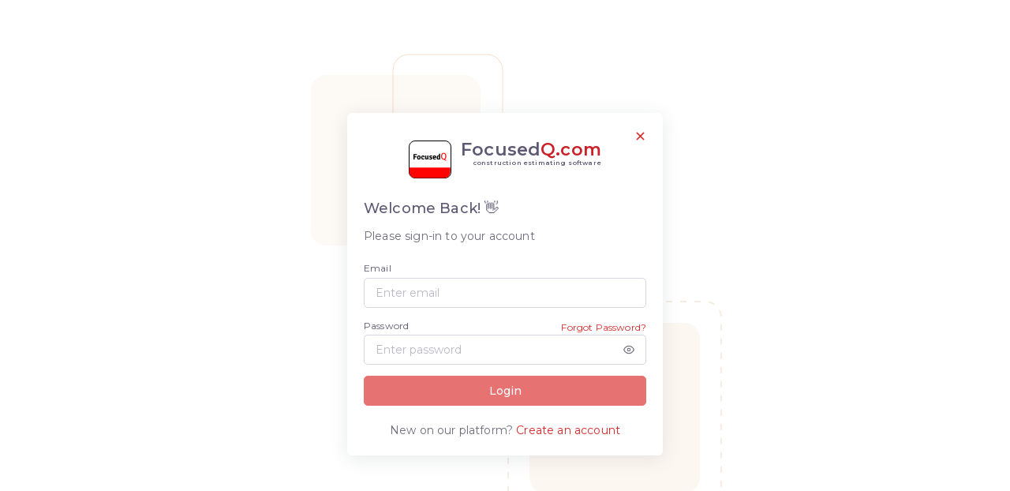

--- FILE ---
content_type: text/html; charset=utf-8
request_url: https://www.focusedq.com/login?u=/store/storm-front-contractors-llc
body_size: 124772
content:
<!doctype html>
<html data-n-head-ssr lang="en" dir="ltr" data-n-head="%7B%22lang%22:%7B%22ssr%22:%22en%22%7D,%22dir%22:%7B%22ssr%22:%22ltr%22%7D%7D">

<head>
  <title>FocusedQ - Login</title><meta data-n-head="ssr" charset="utf-8"><meta data-n-head="ssr" name="viewport" content="width=device-width, initial-scale=1"><meta data-n-head="ssr" data-hid="description" name="description" content="FocusedQ.com is a Quoting Platform that uses AI to automate the quote flow. Stop wasting time and money quoting the old fashion way. Ready to get focused? FocusedQ.com construction quotes, in real - time."><meta data-n-head="ssr" data-hid="og:image" itemprop="image" property="og:image" content="https://fqcdnstore.azureedge.net/images/fqlogo-500_500_new.png"><meta data-n-head="ssr" data-hid="og:locale" property="og:locale" content="en_US"><meta data-n-head="ssr" data-hid="og:site_name" property="og:site_name" content="FocusedQ"><meta data-n-head="ssr" data-hid="og:title" property="og:title" content="FocusedQ - #1 Construction Estimating Software"><meta data-n-head="ssr" data-hid="og:description" property="og:description" content="FocusedQ.com is a Quoting Platform that uses AI to automate the quote flow. Stop wasting time and money quoting the old fashion way. Ready to get focused? FocusedQ.com construction quotes, in real - time."><meta data-n-head="ssr" data-hid="og:type" property="og:type" content="website"><meta data-n-head="ssr" data-hid="twitter:card" name="twitter:card" content="summary"><meta data-n-head="ssr" data-hid="twitter:domain" name="twitter:domain" content="https://www.focusedq.com"><meta data-n-head="ssr" data-hid="twitter:title" name="twitter:title" content="FocusedQ - #1 Construction Estimating Software"><meta data-n-head="ssr" data-hid="twitter:description" name="twitter:description" content="FocusedQ.com is a Quoting Platform that uses AI to automate the quote flow. Stop wasting time and money quoting the old fashion way. Ready to get focused? FocusedQ.com construction quotes, in real - time."><meta data-n-head="ssr" name="format-detection" content="telephone=no"><meta data-n-head="ssr" data-hid="twitter:image" name="twitter:image" content="https://fqcdnstore.azureedge.net/images/fqlogo-500_500_new.png"><meta data-n-head="ssr" data-hid="robots" name="robots" content="index,follow"><link data-n-head="ssr" rel="icon" type="image/x-icon" href="/favicon.ico"><link data-n-head="ssr" rel="canonical" href="https://www.focusedq.com/login"><link rel="preload" href="/_nuxt/c7fb383.js" as="script"><link rel="preload" href="/_nuxt/12db84e.js" as="script"><link rel="preload" href="/_nuxt/4a1fd52.js" as="script"><link rel="preload" href="/_nuxt/e30d262.js" as="script"><link rel="preload" href="/_nuxt/8344db9.js" as="script"><style data-vue-ssr-id="27e49aa7:0 5ef013d2:0 33dc7e00:0 a604488a:0 375b4fc0:0 00bed8a5:0 b4b0cae8:0 6549ef27:0">.btn-danger,.btn-block,.btn-primary{color:var(--primary) !important}[dir] .btn-danger, [dir] .btn-block, [dir] .btn-primary{background-color:#fff !important;border:1px solid var(--primary)}.btn-secondary{color:#fff !important}[dir] .btn-secondary{background-color:#012331 !important}.btn-danger:active,.btn-block:active,.btn-primary:active,.btn-danger:focus,.btn-block:focus,.btn-primary:focus{color:#fff !important}[dir] .btn-danger:active, [dir] .btn-block:active, [dir] .btn-primary:active, [dir] .btn-danger:focus, [dir] .btn-block:focus, [dir] .btn-primary:focus{background-color:var(--primary) !important}.btn-cart{color:#fff !important}[dir] .btn-cart{background-color:var(--primary) !important}.icon-row{width:100%}[dir] .icon-row{background-color:var(--light);padding-top:10px;padding-bottom:10px;margin:0px !important}@media screen and (max-width: 576px){input,textarea{font-size:16px !important}}.dark-layout .btn-danger,.dark-layout .btn-block,.dark-layout .btn-primary{color:#fff !important}[dir] .dark-layout .btn-danger, [dir] .dark-layout .btn-block, [dir] .dark-layout .btn-primary{background-color:#d92727 !important;border:1px solid #d92727}.full-page{width:100%;overflow-x:hidden}[dir] .full-page{padding-bottom:5vh}.full-page .content-start{height:72px !important}.country-selector__list{min-width:123px !important;height:81px !important;overflow-y:hidden !important}.all-countries .country-selector__list{min-width:200px !important;min-height:150px !important;overflow-y:scroll !important}::-moz-selection{color:#fff}[dir] ::-moz-selection{background:#d92727}::selection{color:#fff}[dir] ::selection{background:#d92727}.fq-color{color:#d92727}.business-container{max-width:1000px !important}[dir] .empty-card{padding:40px}.empty-card .title{font-size:18px;font-weight:700}.empty-card .product-image-showcase{width:500px;height:315px}@media(max-width: 868px){[dir] .empty-card{padding:10px}.empty-card .product-image-showcase{width:400px;height:305px}[dir] .empty-card .product-image-showcase{margin-top:10px}}[dir=ltr] .landing-page .cust-container{padding-left:10%;padding-right:10%}[dir=rtl] .landing-page .cust-container{padding-right:10%;padding-left:10%}.landing-page-btn{width:45%}[dir] .how-it-works .item-options{padding:6px;background-color:#dadada}[dir=ltr] .how-it-works .item-options{border-bottom-right-radius:1rem;border-bottom-left-radius:1rem}[dir=rtl] .how-it-works .item-options{border-bottom-left-radius:1rem;border-bottom-right-radius:1rem}.how-it-works .step{font-size:1.2rem}.how-it-works .price-col{color:var(--info)}.how-it-works .card-img-top{width:100%;height:25vh;object-fit:cover}[dir=ltr] .how-it-works .card-img-top{border-top-right-radius:1rem;border-top-left-radius:1rem}[dir=rtl] .how-it-works .card-img-top{border-top-left-radius:1rem;border-top-right-radius:1rem}.how-it-works .image-height{height:25vh}.how-it-works button,.how-it-works .action-btn{width:30%}.fq-features{width:300px}.fq-features svg{height:70px;widows:70px}.mobile-view{display:none}@media(max-width: 868px){.fq-features svg{height:50px;widows:50px}.how-it-works button,.how-it-works .action-btn{width:100%}[dir=ltr] .landing-page .cust-container{padding-left:1%;padding-right:1%}[dir=rtl] .landing-page .cust-container{padding-right:1%;padding-left:1%}.landing-page-btn{width:100% !important;font-size:10px}.desktop-view{display:none !important}.mobile-view{display:block}}@media only screen and (max-width: 600px){.show-on-mobile{display:block}.hide-on-mobile{display:none}}@media only screen and (min-width: 601px)and (max-width: 1024px){.show-on-tablet{display:block}.hide-on-tablet{display:none}}@media only screen and (min-width: 1025px){.show-on-desktop{display:block}.hide-on-desktop{display:none}}
/*!
 * Bootstrap v4.6.0 (https://getbootstrap.com/)
 * Copyright 2011-2021 The Bootstrap Authors
 * Copyright 2011-2021 Twitter, Inc.
 * Licensed under MIT (https://github.com/twbs/bootstrap/blob/main/LICENSE)
 */:root{--blue: #00cfe8;--indigo: #6610f2;--purple: #7367f0;--pink: #e83e8c;--red: #D92727;--orange: #ff9f43;--yellow: #ffc107;--green: #15A54D;--teal: #20c997;--cyan: #17a2b8;--white: #fff;--gray: #b8c2cc;--gray-dark: #1e1e1e;--primary: #D92727;--secondary: #012331;--success: #15A54D;--info: #005EFF;--warning: #ff9f43;--danger: #D92727;--light: #f6f6f6;--dark: #4b4b4b;--breakpoint-xs: 0;--breakpoint-sm: 576px;--breakpoint-md: 768px;--breakpoint-lg: 992px;--breakpoint-xl: 1200px;--font-family-sans-serif: "Montserrat", Helvetica, Arial, serif;--font-family-monospace: "Montserrat", Helvetica, Arial, serif}*,*::before,*::after{box-sizing:border-box}html{font-family:sans-serif;line-height:1.15;-webkit-text-size-adjust:100%;-webkit-tap-highlight-color:rgba(34,41,47,0)}article,aside,figcaption,figure,footer,header,hgroup,main,nav,section{display:block}body{font-family:"Montserrat",Helvetica,Arial,serif;font-size:1rem;font-weight:400;line-height:1.45;color:#6e6b7b}[dir] body{margin:0;background-color:#fff}[dir=ltr] body{text-align:left}[dir=rtl] body{text-align:right}[tabindex="-1"]:focus:not(:focus-visible){outline:0 !important}hr{box-sizing:content-box;height:0;overflow:visible}[dir] h1, [dir] h2, [dir] h3, [dir] h4, [dir] h5, [dir] h6{margin-top:0;margin-bottom:.5rem}[dir] p{margin-top:0;margin-bottom:1rem}abbr[title],abbr[data-original-title]{text-decoration:underline;text-decoration:underline dotted;text-decoration-skip-ink:none}[dir] abbr[title], [dir] abbr[data-original-title]{cursor:help;border-bottom:0}address{font-style:normal;line-height:inherit}[dir] address{margin-bottom:1rem}[dir] ol, [dir] ul, [dir] dl{margin-top:0;margin-bottom:1rem}[dir] ol ol, [dir] ul ul, [dir] ol ul, [dir] ul ol{margin-bottom:0}dt{font-weight:500}[dir] dd{margin-bottom:.5rem}[dir=ltr] dd{margin-left:0}[dir=rtl] dd{margin-right:0}[dir] blockquote{margin:0 0 1rem}b,strong{font-weight:600}small{font-size:80%}sub,sup{position:relative;font-size:75%;line-height:0;vertical-align:baseline}sub{bottom:-0.25em}sup{top:-0.5em}a{color:#d92727;text-decoration:none}[dir] a{background-color:transparent}a:hover{color:#c42222;text-decoration:none}a:not([href]):not([class]){color:inherit;text-decoration:none}a:not([href]):not([class]):hover{color:inherit;text-decoration:none}pre,code,kbd,samp{font-family:"Montserrat",Helvetica,Arial,serif;font-size:1em}pre{overflow:auto;-ms-overflow-style:scrollbar}[dir] pre{margin-top:0;margin-bottom:1rem}[dir] figure{margin:0 0 1rem}img{vertical-align:middle}[dir] img{border-style:none}svg{overflow:hidden;vertical-align:middle}table{border-collapse:collapse}caption{color:#b9b9c3;caption-side:bottom}[dir] caption{padding-top:.72rem;padding-bottom:.72rem}[dir=ltr] caption{text-align:left}[dir=rtl] caption{text-align:right}[dir] th{text-align:inherit;text-align:-webkit-match-parent}label{display:inline-block}[dir] label{margin-bottom:.2857rem}[dir] button{border-radius:0}button:focus:not(:focus-visible){outline:0}input,button,select,optgroup,textarea{font-family:inherit;font-size:inherit;line-height:inherit}[dir] input, [dir] button, [dir] select, [dir] optgroup, [dir] textarea{margin:0}button,input{overflow:visible}button,select{text-transform:none}[dir] [role=button]{cursor:pointer}select{word-wrap:normal}button,[type=button],[type=reset],[type=submit]{-webkit-appearance:button}[dir] button:not(:disabled), [dir] [type=button]:not(:disabled), [dir] [type=reset]:not(:disabled), [dir] [type=submit]:not(:disabled){cursor:pointer}[dir] button::-moz-focus-inner, [dir] [type=button]::-moz-focus-inner, [dir] [type=reset]::-moz-focus-inner, [dir] [type=submit]::-moz-focus-inner{padding:0;border-style:none}input[type=radio],input[type=checkbox]{box-sizing:border-box}[dir] input[type=radio], [dir] input[type=checkbox]{padding:0}textarea{overflow:auto;resize:vertical}fieldset{min-width:0}[dir] fieldset{padding:0;margin:0;border:0}legend{display:block;width:100%;max-width:100%;font-size:1.5rem;line-height:inherit;color:inherit;white-space:normal}[dir] legend{padding:0;margin-bottom:.5rem}progress{vertical-align:baseline}[type=number]::-webkit-inner-spin-button,[type=number]::-webkit-outer-spin-button{height:auto}[type=search]{outline-offset:-2px;-webkit-appearance:none}[type=search]::-webkit-search-decoration{-webkit-appearance:none}::-webkit-file-upload-button{font:inherit;-webkit-appearance:button}output{display:inline-block}summary{display:list-item}[dir] summary{cursor:pointer}template{display:none}[hidden]{display:none !important}h1,h2,h3,h4,h5,h6,.h1,.h2,.h3,.h4,.h5,.h6{font-family:inherit;font-weight:500;line-height:1.2;color:#5e5873}[dir] h1, [dir] h2, [dir] h3, [dir] h4, [dir] h5, [dir] h6, [dir] .h1, [dir] .h2, [dir] .h3, [dir] .h4, [dir] .h5, [dir] .h6{margin-bottom:.5rem}h1,.h1{font-size:2rem}h2,.h2{font-size:1.714rem}h3,.h3{font-size:1.5rem}h4,.h4{font-size:1.286rem}h5,.h5{font-size:1.07rem}h6,.h6{font-size:1rem}.lead{font-size:1.14rem;font-weight:400}.display-1{font-size:6rem;font-weight:400;line-height:1.2}.display-2{font-size:5.5rem;font-weight:400;line-height:1.2}.display-3{font-size:4.5rem;font-weight:400;line-height:1.2}.display-4{font-size:3.5rem;font-weight:400;line-height:1.2}[dir] hr{margin-top:1rem;margin-bottom:1rem;border:0;border-top:1px solid #ebe9f1}small,.small{font-size:0.857rem;font-weight:400}[dir] mark, [dir] .mark{padding:.2em;background-color:#fcf8e3}.list-unstyled{list-style:none}[dir=ltr] .list-unstyled{padding-left:0}[dir=rtl] .list-unstyled{padding-right:0}.list-inline{list-style:none}[dir=ltr] .list-inline{padding-left:0}[dir=rtl] .list-inline{padding-right:0}.list-inline-item{display:inline-block}[dir=ltr] .list-inline-item:not(:last-child){margin-right:.5rem}[dir=rtl] .list-inline-item:not(:last-child){margin-left:.5rem}.initialism{font-size:90%;text-transform:uppercase}.blockquote{font-size:1.25rem}[dir] .blockquote{margin-bottom:1rem}.blockquote-footer{display:block;font-size:0.857rem;color:#b9b9c3}.blockquote-footer::before{content:"— "}.img-fluid{max-width:100%;height:auto}.img-thumbnail{max-width:100%;height:auto}[dir] .img-thumbnail{padding:.25rem;background-color:#fff;border:1px solid #dae1e7;border-radius:.357rem}.figure{display:inline-block}.figure-img{line-height:1}[dir] .figure-img{margin-bottom:.5rem}.figure-caption{font-size:90%;color:#b8c2cc}code{font-size:90%;color:#e83e8c;word-wrap:break-word}a>code{color:inherit}kbd{font-size:90%;color:#fff}[dir] kbd{padding:.2rem .4rem;background-color:#eee;border-radius:.25rem}kbd kbd{font-size:100%;font-weight:500}[dir] kbd kbd{padding:0}pre{display:block;font-size:90%;color:#2a2e30}pre code{font-size:inherit;color:inherit;word-break:normal}.pre-scrollable{max-height:340px;overflow-y:scroll}.container,.container-fluid,.container-xxl,.container-xl,.container-lg,.container-md,.container-sm{width:100%}[dir=ltr] .container, [dir=ltr] .container-fluid, [dir=ltr] .container-xxl, [dir=ltr] .container-xl, [dir=ltr] .container-lg, [dir=ltr] .container-md, [dir=ltr] .container-sm{padding-right:1rem;padding-left:1rem;margin-right:auto;margin-left:auto}[dir=rtl] .container, [dir=rtl] .container-fluid, [dir=rtl] .container-xxl, [dir=rtl] .container-xl, [dir=rtl] .container-lg, [dir=rtl] .container-md, [dir=rtl] .container-sm{padding-left:1rem;padding-right:1rem;margin-left:auto;margin-right:auto}@media(min-width: 576px){.container-sm,.container{max-width:540px}}@media(min-width: 768px){.container-md,.container-sm,.container{max-width:720px}}@media(min-width: 992px){.container-lg,.container-md,.container-sm,.container{max-width:960px}}@media(min-width: 1200px){.container-xl,.container-lg,.container-md,.container-sm,.container{max-width:1140px}}.container-xl,.container-lg,.container-md,.container-sm,.container{max-width:1440px}.row{display:flex;flex-wrap:wrap}[dir=ltr] .row{margin-right:-1rem;margin-left:-1rem}[dir=rtl] .row{margin-left:-1rem;margin-right:-1rem}[dir=ltr] .no-gutters{margin-right:0;margin-left:0}[dir=rtl] .no-gutters{margin-left:0;margin-right:0}[dir=ltr] .no-gutters>.col, [dir=ltr] .no-gutters>[class*=col-]{padding-right:0;padding-left:0}[dir=rtl] .no-gutters>.col, [dir=rtl] .no-gutters>[class*=col-]{padding-left:0;padding-right:0}.col-xl,.col-xl-auto,.col-xl-12,.col-xl-11,.col-xl-10,.col-xl-9,.col-xl-8,.col-xl-7,.col-xl-6,.col-xl-5,.col-xl-4,.col-xl-3,.col-xl-2,.col-xl-1,.col-lg,.col-lg-auto,.col-lg-12,.col-lg-11,.col-lg-10,.col-lg-9,.col-lg-8,.col-lg-7,.col-lg-6,.col-lg-5,.col-lg-4,.col-lg-3,.col-lg-2,.col-lg-1,.col-md,.col-md-auto,.col-md-12,.col-md-11,.col-md-10,.col-md-9,.col-md-8,.col-md-7,.col-md-6,.col-md-5,.col-md-4,.col-md-3,.col-md-2,.col-md-1,.col-sm,.col-sm-auto,.col-sm-12,.col-sm-11,.col-sm-10,.col-sm-9,.col-sm-8,.col-sm-7,.col-sm-6,.col-sm-5,.col-sm-4,.col-sm-3,.col-sm-2,.col-sm-1,.col,.col-auto,.col-12,.col-11,.col-10,.col-9,.col-8,.col-7,.col-6,.col-5,.col-4,.col-3,.col-2,.col-1{position:relative;width:100%}[dir=ltr] .col-xl, [dir=ltr] .col-xl-auto, [dir=ltr] .col-xl-12, [dir=ltr] .col-xl-11, [dir=ltr] .col-xl-10, [dir=ltr] .col-xl-9, [dir=ltr] .col-xl-8, [dir=ltr] .col-xl-7, [dir=ltr] .col-xl-6, [dir=ltr] .col-xl-5, [dir=ltr] .col-xl-4, [dir=ltr] .col-xl-3, [dir=ltr] .col-xl-2, [dir=ltr] .col-xl-1, [dir=ltr] .col-lg, [dir=ltr] .col-lg-auto, [dir=ltr] .col-lg-12, [dir=ltr] .col-lg-11, [dir=ltr] .col-lg-10, [dir=ltr] .col-lg-9, [dir=ltr] .col-lg-8, [dir=ltr] .col-lg-7, [dir=ltr] .col-lg-6, [dir=ltr] .col-lg-5, [dir=ltr] .col-lg-4, [dir=ltr] .col-lg-3, [dir=ltr] .col-lg-2, [dir=ltr] .col-lg-1, [dir=ltr] .col-md, [dir=ltr] .col-md-auto, [dir=ltr] .col-md-12, [dir=ltr] .col-md-11, [dir=ltr] .col-md-10, [dir=ltr] .col-md-9, [dir=ltr] .col-md-8, [dir=ltr] .col-md-7, [dir=ltr] .col-md-6, [dir=ltr] .col-md-5, [dir=ltr] .col-md-4, [dir=ltr] .col-md-3, [dir=ltr] .col-md-2, [dir=ltr] .col-md-1, [dir=ltr] .col-sm, [dir=ltr] .col-sm-auto, [dir=ltr] .col-sm-12, [dir=ltr] .col-sm-11, [dir=ltr] .col-sm-10, [dir=ltr] .col-sm-9, [dir=ltr] .col-sm-8, [dir=ltr] .col-sm-7, [dir=ltr] .col-sm-6, [dir=ltr] .col-sm-5, [dir=ltr] .col-sm-4, [dir=ltr] .col-sm-3, [dir=ltr] .col-sm-2, [dir=ltr] .col-sm-1, [dir=ltr] .col, [dir=ltr] .col-auto, [dir=ltr] .col-12, [dir=ltr] .col-11, [dir=ltr] .col-10, [dir=ltr] .col-9, [dir=ltr] .col-8, [dir=ltr] .col-7, [dir=ltr] .col-6, [dir=ltr] .col-5, [dir=ltr] .col-4, [dir=ltr] .col-3, [dir=ltr] .col-2, [dir=ltr] .col-1{padding-right:1rem;padding-left:1rem}[dir=rtl] .col-xl, [dir=rtl] .col-xl-auto, [dir=rtl] .col-xl-12, [dir=rtl] .col-xl-11, [dir=rtl] .col-xl-10, [dir=rtl] .col-xl-9, [dir=rtl] .col-xl-8, [dir=rtl] .col-xl-7, [dir=rtl] .col-xl-6, [dir=rtl] .col-xl-5, [dir=rtl] .col-xl-4, [dir=rtl] .col-xl-3, [dir=rtl] .col-xl-2, [dir=rtl] .col-xl-1, [dir=rtl] .col-lg, [dir=rtl] .col-lg-auto, [dir=rtl] .col-lg-12, [dir=rtl] .col-lg-11, [dir=rtl] .col-lg-10, [dir=rtl] .col-lg-9, [dir=rtl] .col-lg-8, [dir=rtl] .col-lg-7, [dir=rtl] .col-lg-6, [dir=rtl] .col-lg-5, [dir=rtl] .col-lg-4, [dir=rtl] .col-lg-3, [dir=rtl] .col-lg-2, [dir=rtl] .col-lg-1, [dir=rtl] .col-md, [dir=rtl] .col-md-auto, [dir=rtl] .col-md-12, [dir=rtl] .col-md-11, [dir=rtl] .col-md-10, [dir=rtl] .col-md-9, [dir=rtl] .col-md-8, [dir=rtl] .col-md-7, [dir=rtl] .col-md-6, [dir=rtl] .col-md-5, [dir=rtl] .col-md-4, [dir=rtl] .col-md-3, [dir=rtl] .col-md-2, [dir=rtl] .col-md-1, [dir=rtl] .col-sm, [dir=rtl] .col-sm-auto, [dir=rtl] .col-sm-12, [dir=rtl] .col-sm-11, [dir=rtl] .col-sm-10, [dir=rtl] .col-sm-9, [dir=rtl] .col-sm-8, [dir=rtl] .col-sm-7, [dir=rtl] .col-sm-6, [dir=rtl] .col-sm-5, [dir=rtl] .col-sm-4, [dir=rtl] .col-sm-3, [dir=rtl] .col-sm-2, [dir=rtl] .col-sm-1, [dir=rtl] .col, [dir=rtl] .col-auto, [dir=rtl] .col-12, [dir=rtl] .col-11, [dir=rtl] .col-10, [dir=rtl] .col-9, [dir=rtl] .col-8, [dir=rtl] .col-7, [dir=rtl] .col-6, [dir=rtl] .col-5, [dir=rtl] .col-4, [dir=rtl] .col-3, [dir=rtl] .col-2, [dir=rtl] .col-1{padding-left:1rem;padding-right:1rem}.col{flex-basis:0;flex-grow:1;max-width:100%}.row-cols-1>*{flex:0 0 100%;max-width:100%}.row-cols-2>*{flex:0 0 50%;max-width:50%}.row-cols-3>*{flex:0 0 33.3333333333%;max-width:33.3333333333%}.row-cols-4>*{flex:0 0 25%;max-width:25%}.row-cols-5>*{flex:0 0 20%;max-width:20%}.row-cols-6>*{flex:0 0 16.6666666667%;max-width:16.6666666667%}.col-auto{flex:0 0 auto;width:auto;max-width:100%}.col-1{flex:0 0 8.3333333333%;max-width:8.3333333333%}.col-2{flex:0 0 16.6666666667%;max-width:16.6666666667%}.col-3{flex:0 0 25%;max-width:25%}.col-4{flex:0 0 33.3333333333%;max-width:33.3333333333%}.col-5{flex:0 0 41.6666666667%;max-width:41.6666666667%}.col-6{flex:0 0 50%;max-width:50%}.col-7{flex:0 0 58.3333333333%;max-width:58.3333333333%}.col-8{flex:0 0 66.6666666667%;max-width:66.6666666667%}.col-9{flex:0 0 75%;max-width:75%}.col-10{flex:0 0 83.3333333333%;max-width:83.3333333333%}.col-11{flex:0 0 91.6666666667%;max-width:91.6666666667%}.col-12{flex:0 0 100%;max-width:100%}.order-first{order:-1}.order-last{order:13}.order-0{order:0}.order-1{order:1}.order-2{order:2}.order-3{order:3}.order-4{order:4}.order-5{order:5}.order-6{order:6}.order-7{order:7}.order-8{order:8}.order-9{order:9}.order-10{order:10}.order-11{order:11}.order-12{order:12}[dir=ltr] .offset-1{margin-left:8.3333333333%}[dir=rtl] .offset-1{margin-right:8.3333333333%}[dir=ltr] .offset-2{margin-left:16.6666666667%}[dir=rtl] .offset-2{margin-right:16.6666666667%}[dir=ltr] .offset-3{margin-left:25%}[dir=rtl] .offset-3{margin-right:25%}[dir=ltr] .offset-4{margin-left:33.3333333333%}[dir=rtl] .offset-4{margin-right:33.3333333333%}[dir=ltr] .offset-5{margin-left:41.6666666667%}[dir=rtl] .offset-5{margin-right:41.6666666667%}[dir=ltr] .offset-6{margin-left:50%}[dir=rtl] .offset-6{margin-right:50%}[dir=ltr] .offset-7{margin-left:58.3333333333%}[dir=rtl] .offset-7{margin-right:58.3333333333%}[dir=ltr] .offset-8{margin-left:66.6666666667%}[dir=rtl] .offset-8{margin-right:66.6666666667%}[dir=ltr] .offset-9{margin-left:75%}[dir=rtl] .offset-9{margin-right:75%}[dir=ltr] .offset-10{margin-left:83.3333333333%}[dir=rtl] .offset-10{margin-right:83.3333333333%}[dir=ltr] .offset-11{margin-left:91.6666666667%}[dir=rtl] .offset-11{margin-right:91.6666666667%}@media(min-width: 576px){.col-sm{flex-basis:0;flex-grow:1;max-width:100%}.row-cols-sm-1>*{flex:0 0 100%;max-width:100%}.row-cols-sm-2>*{flex:0 0 50%;max-width:50%}.row-cols-sm-3>*{flex:0 0 33.3333333333%;max-width:33.3333333333%}.row-cols-sm-4>*{flex:0 0 25%;max-width:25%}.row-cols-sm-5>*{flex:0 0 20%;max-width:20%}.row-cols-sm-6>*{flex:0 0 16.6666666667%;max-width:16.6666666667%}.col-sm-auto{flex:0 0 auto;width:auto;max-width:100%}.col-sm-1{flex:0 0 8.3333333333%;max-width:8.3333333333%}.col-sm-2{flex:0 0 16.6666666667%;max-width:16.6666666667%}.col-sm-3{flex:0 0 25%;max-width:25%}.col-sm-4{flex:0 0 33.3333333333%;max-width:33.3333333333%}.col-sm-5{flex:0 0 41.6666666667%;max-width:41.6666666667%}.col-sm-6{flex:0 0 50%;max-width:50%}.col-sm-7{flex:0 0 58.3333333333%;max-width:58.3333333333%}.col-sm-8{flex:0 0 66.6666666667%;max-width:66.6666666667%}.col-sm-9{flex:0 0 75%;max-width:75%}.col-sm-10{flex:0 0 83.3333333333%;max-width:83.3333333333%}.col-sm-11{flex:0 0 91.6666666667%;max-width:91.6666666667%}.col-sm-12{flex:0 0 100%;max-width:100%}.order-sm-first{order:-1}.order-sm-last{order:13}.order-sm-0{order:0}.order-sm-1{order:1}.order-sm-2{order:2}.order-sm-3{order:3}.order-sm-4{order:4}.order-sm-5{order:5}.order-sm-6{order:6}.order-sm-7{order:7}.order-sm-8{order:8}.order-sm-9{order:9}.order-sm-10{order:10}.order-sm-11{order:11}.order-sm-12{order:12}[dir=ltr] .offset-sm-0{margin-left:0}[dir=rtl] .offset-sm-0{margin-right:0}[dir=ltr] .offset-sm-1{margin-left:8.3333333333%}[dir=rtl] .offset-sm-1{margin-right:8.3333333333%}[dir=ltr] .offset-sm-2{margin-left:16.6666666667%}[dir=rtl] .offset-sm-2{margin-right:16.6666666667%}[dir=ltr] .offset-sm-3{margin-left:25%}[dir=rtl] .offset-sm-3{margin-right:25%}[dir=ltr] .offset-sm-4{margin-left:33.3333333333%}[dir=rtl] .offset-sm-4{margin-right:33.3333333333%}[dir=ltr] .offset-sm-5{margin-left:41.6666666667%}[dir=rtl] .offset-sm-5{margin-right:41.6666666667%}[dir=ltr] .offset-sm-6{margin-left:50%}[dir=rtl] .offset-sm-6{margin-right:50%}[dir=ltr] .offset-sm-7{margin-left:58.3333333333%}[dir=rtl] .offset-sm-7{margin-right:58.3333333333%}[dir=ltr] .offset-sm-8{margin-left:66.6666666667%}[dir=rtl] .offset-sm-8{margin-right:66.6666666667%}[dir=ltr] .offset-sm-9{margin-left:75%}[dir=rtl] .offset-sm-9{margin-right:75%}[dir=ltr] .offset-sm-10{margin-left:83.3333333333%}[dir=rtl] .offset-sm-10{margin-right:83.3333333333%}[dir=ltr] .offset-sm-11{margin-left:91.6666666667%}[dir=rtl] .offset-sm-11{margin-right:91.6666666667%}}@media(min-width: 768px){.col-md{flex-basis:0;flex-grow:1;max-width:100%}.row-cols-md-1>*{flex:0 0 100%;max-width:100%}.row-cols-md-2>*{flex:0 0 50%;max-width:50%}.row-cols-md-3>*{flex:0 0 33.3333333333%;max-width:33.3333333333%}.row-cols-md-4>*{flex:0 0 25%;max-width:25%}.row-cols-md-5>*{flex:0 0 20%;max-width:20%}.row-cols-md-6>*{flex:0 0 16.6666666667%;max-width:16.6666666667%}.col-md-auto{flex:0 0 auto;width:auto;max-width:100%}.col-md-1{flex:0 0 8.3333333333%;max-width:8.3333333333%}.col-md-2{flex:0 0 16.6666666667%;max-width:16.6666666667%}.col-md-3{flex:0 0 25%;max-width:25%}.col-md-4{flex:0 0 33.3333333333%;max-width:33.3333333333%}.col-md-5{flex:0 0 41.6666666667%;max-width:41.6666666667%}.col-md-6{flex:0 0 50%;max-width:50%}.col-md-7{flex:0 0 58.3333333333%;max-width:58.3333333333%}.col-md-8{flex:0 0 66.6666666667%;max-width:66.6666666667%}.col-md-9{flex:0 0 75%;max-width:75%}.col-md-10{flex:0 0 83.3333333333%;max-width:83.3333333333%}.col-md-11{flex:0 0 91.6666666667%;max-width:91.6666666667%}.col-md-12{flex:0 0 100%;max-width:100%}.order-md-first{order:-1}.order-md-last{order:13}.order-md-0{order:0}.order-md-1{order:1}.order-md-2{order:2}.order-md-3{order:3}.order-md-4{order:4}.order-md-5{order:5}.order-md-6{order:6}.order-md-7{order:7}.order-md-8{order:8}.order-md-9{order:9}.order-md-10{order:10}.order-md-11{order:11}.order-md-12{order:12}[dir=ltr] .offset-md-0{margin-left:0}[dir=rtl] .offset-md-0{margin-right:0}[dir=ltr] .offset-md-1{margin-left:8.3333333333%}[dir=rtl] .offset-md-1{margin-right:8.3333333333%}[dir=ltr] .offset-md-2{margin-left:16.6666666667%}[dir=rtl] .offset-md-2{margin-right:16.6666666667%}[dir=ltr] .offset-md-3{margin-left:25%}[dir=rtl] .offset-md-3{margin-right:25%}[dir=ltr] .offset-md-4{margin-left:33.3333333333%}[dir=rtl] .offset-md-4{margin-right:33.3333333333%}[dir=ltr] .offset-md-5{margin-left:41.6666666667%}[dir=rtl] .offset-md-5{margin-right:41.6666666667%}[dir=ltr] .offset-md-6{margin-left:50%}[dir=rtl] .offset-md-6{margin-right:50%}[dir=ltr] .offset-md-7{margin-left:58.3333333333%}[dir=rtl] .offset-md-7{margin-right:58.3333333333%}[dir=ltr] .offset-md-8{margin-left:66.6666666667%}[dir=rtl] .offset-md-8{margin-right:66.6666666667%}[dir=ltr] .offset-md-9{margin-left:75%}[dir=rtl] .offset-md-9{margin-right:75%}[dir=ltr] .offset-md-10{margin-left:83.3333333333%}[dir=rtl] .offset-md-10{margin-right:83.3333333333%}[dir=ltr] .offset-md-11{margin-left:91.6666666667%}[dir=rtl] .offset-md-11{margin-right:91.6666666667%}}@media(min-width: 992px){.col-lg{flex-basis:0;flex-grow:1;max-width:100%}.row-cols-lg-1>*{flex:0 0 100%;max-width:100%}.row-cols-lg-2>*{flex:0 0 50%;max-width:50%}.row-cols-lg-3>*{flex:0 0 33.3333333333%;max-width:33.3333333333%}.row-cols-lg-4>*{flex:0 0 25%;max-width:25%}.row-cols-lg-5>*{flex:0 0 20%;max-width:20%}.row-cols-lg-6>*{flex:0 0 16.6666666667%;max-width:16.6666666667%}.col-lg-auto{flex:0 0 auto;width:auto;max-width:100%}.col-lg-1{flex:0 0 8.3333333333%;max-width:8.3333333333%}.col-lg-2{flex:0 0 16.6666666667%;max-width:16.6666666667%}.col-lg-3{flex:0 0 25%;max-width:25%}.col-lg-4{flex:0 0 33.3333333333%;max-width:33.3333333333%}.col-lg-5{flex:0 0 41.6666666667%;max-width:41.6666666667%}.col-lg-6{flex:0 0 50%;max-width:50%}.col-lg-7{flex:0 0 58.3333333333%;max-width:58.3333333333%}.col-lg-8{flex:0 0 66.6666666667%;max-width:66.6666666667%}.col-lg-9{flex:0 0 75%;max-width:75%}.col-lg-10{flex:0 0 83.3333333333%;max-width:83.3333333333%}.col-lg-11{flex:0 0 91.6666666667%;max-width:91.6666666667%}.col-lg-12{flex:0 0 100%;max-width:100%}.order-lg-first{order:-1}.order-lg-last{order:13}.order-lg-0{order:0}.order-lg-1{order:1}.order-lg-2{order:2}.order-lg-3{order:3}.order-lg-4{order:4}.order-lg-5{order:5}.order-lg-6{order:6}.order-lg-7{order:7}.order-lg-8{order:8}.order-lg-9{order:9}.order-lg-10{order:10}.order-lg-11{order:11}.order-lg-12{order:12}[dir=ltr] .offset-lg-0{margin-left:0}[dir=rtl] .offset-lg-0{margin-right:0}[dir=ltr] .offset-lg-1{margin-left:8.3333333333%}[dir=rtl] .offset-lg-1{margin-right:8.3333333333%}[dir=ltr] .offset-lg-2{margin-left:16.6666666667%}[dir=rtl] .offset-lg-2{margin-right:16.6666666667%}[dir=ltr] .offset-lg-3{margin-left:25%}[dir=rtl] .offset-lg-3{margin-right:25%}[dir=ltr] .offset-lg-4{margin-left:33.3333333333%}[dir=rtl] .offset-lg-4{margin-right:33.3333333333%}[dir=ltr] .offset-lg-5{margin-left:41.6666666667%}[dir=rtl] .offset-lg-5{margin-right:41.6666666667%}[dir=ltr] .offset-lg-6{margin-left:50%}[dir=rtl] .offset-lg-6{margin-right:50%}[dir=ltr] .offset-lg-7{margin-left:58.3333333333%}[dir=rtl] .offset-lg-7{margin-right:58.3333333333%}[dir=ltr] .offset-lg-8{margin-left:66.6666666667%}[dir=rtl] .offset-lg-8{margin-right:66.6666666667%}[dir=ltr] .offset-lg-9{margin-left:75%}[dir=rtl] .offset-lg-9{margin-right:75%}[dir=ltr] .offset-lg-10{margin-left:83.3333333333%}[dir=rtl] .offset-lg-10{margin-right:83.3333333333%}[dir=ltr] .offset-lg-11{margin-left:91.6666666667%}[dir=rtl] .offset-lg-11{margin-right:91.6666666667%}}@media(min-width: 1200px){.col-xl{flex-basis:0;flex-grow:1;max-width:100%}.row-cols-xl-1>*{flex:0 0 100%;max-width:100%}.row-cols-xl-2>*{flex:0 0 50%;max-width:50%}.row-cols-xl-3>*{flex:0 0 33.3333333333%;max-width:33.3333333333%}.row-cols-xl-4>*{flex:0 0 25%;max-width:25%}.row-cols-xl-5>*{flex:0 0 20%;max-width:20%}.row-cols-xl-6>*{flex:0 0 16.6666666667%;max-width:16.6666666667%}.col-xl-auto{flex:0 0 auto;width:auto;max-width:100%}.col-xl-1{flex:0 0 8.3333333333%;max-width:8.3333333333%}.col-xl-2{flex:0 0 16.6666666667%;max-width:16.6666666667%}.col-xl-3{flex:0 0 25%;max-width:25%}.col-xl-4{flex:0 0 33.3333333333%;max-width:33.3333333333%}.col-xl-5{flex:0 0 41.6666666667%;max-width:41.6666666667%}.col-xl-6{flex:0 0 50%;max-width:50%}.col-xl-7{flex:0 0 58.3333333333%;max-width:58.3333333333%}.col-xl-8{flex:0 0 66.6666666667%;max-width:66.6666666667%}.col-xl-9{flex:0 0 75%;max-width:75%}.col-xl-10{flex:0 0 83.3333333333%;max-width:83.3333333333%}.col-xl-11{flex:0 0 91.6666666667%;max-width:91.6666666667%}.col-xl-12{flex:0 0 100%;max-width:100%}.order-xl-first{order:-1}.order-xl-last{order:13}.order-xl-0{order:0}.order-xl-1{order:1}.order-xl-2{order:2}.order-xl-3{order:3}.order-xl-4{order:4}.order-xl-5{order:5}.order-xl-6{order:6}.order-xl-7{order:7}.order-xl-8{order:8}.order-xl-9{order:9}.order-xl-10{order:10}.order-xl-11{order:11}.order-xl-12{order:12}[dir=ltr] .offset-xl-0{margin-left:0}[dir=rtl] .offset-xl-0{margin-right:0}[dir=ltr] .offset-xl-1{margin-left:8.3333333333%}[dir=rtl] .offset-xl-1{margin-right:8.3333333333%}[dir=ltr] .offset-xl-2{margin-left:16.6666666667%}[dir=rtl] .offset-xl-2{margin-right:16.6666666667%}[dir=ltr] .offset-xl-3{margin-left:25%}[dir=rtl] .offset-xl-3{margin-right:25%}[dir=ltr] .offset-xl-4{margin-left:33.3333333333%}[dir=rtl] .offset-xl-4{margin-right:33.3333333333%}[dir=ltr] .offset-xl-5{margin-left:41.6666666667%}[dir=rtl] .offset-xl-5{margin-right:41.6666666667%}[dir=ltr] .offset-xl-6{margin-left:50%}[dir=rtl] .offset-xl-6{margin-right:50%}[dir=ltr] .offset-xl-7{margin-left:58.3333333333%}[dir=rtl] .offset-xl-7{margin-right:58.3333333333%}[dir=ltr] .offset-xl-8{margin-left:66.6666666667%}[dir=rtl] .offset-xl-8{margin-right:66.6666666667%}[dir=ltr] .offset-xl-9{margin-left:75%}[dir=rtl] .offset-xl-9{margin-right:75%}[dir=ltr] .offset-xl-10{margin-left:83.3333333333%}[dir=rtl] .offset-xl-10{margin-right:83.3333333333%}[dir=ltr] .offset-xl-11{margin-left:91.6666666667%}[dir=rtl] .offset-xl-11{margin-right:91.6666666667%}}.table{width:100%;color:#6e6b7b}[dir] .table{margin-bottom:1rem}.table th,.table td{vertical-align:top}[dir] .table th, [dir] .table td{padding:.72rem;border-top:1px solid #ebe9f1}.table thead th{vertical-align:bottom}[dir] .table thead th{border-bottom:2px solid #ebe9f1}[dir] .table tbody+tbody{border-top:2px solid #ebe9f1}[dir] .table-sm th, [dir] .table-sm td{padding:.3rem}[dir] .table-bordered{border:1px solid #ebe9f1}[dir] .table-bordered th, [dir] .table-bordered td{border:1px solid #ebe9f1}[dir] .table-bordered thead th, [dir] .table-bordered thead td{border-bottom-width:2px}[dir] .table-borderless th, [dir] .table-borderless td, [dir] .table-borderless thead th, [dir] .table-borderless tbody+tbody{border:0}[dir] .table-striped tbody tr:nth-of-type(odd){background-color:#fafafc}.table-hover tbody tr:hover{color:#6e6b7b}[dir] .table-hover tbody tr:hover{background-color:#f6f6f9}[dir] .table-primary, [dir] .table-primary>th, [dir] .table-primary>td{background-color:#f4c3c3}[dir] .table-primary th, [dir] .table-primary td, [dir] .table-primary thead th, [dir] .table-primary tbody+tbody{border-color:#eb8f8f}[dir] .table-hover .table-primary:hover{background-color:#f0adad}[dir] .table-hover .table-primary:hover>td, [dir] .table-hover .table-primary:hover>th{background-color:#f0adad}[dir] .table-secondary, [dir] .table-secondary>th, [dir] .table-secondary>td{background-color:#b8c1c5}[dir] .table-secondary th, [dir] .table-secondary td, [dir] .table-secondary thead th, [dir] .table-secondary tbody+tbody{border-color:#7b8d94}[dir] .table-hover .table-secondary:hover{background-color:#aab5ba}[dir] .table-hover .table-secondary:hover>td, [dir] .table-hover .table-secondary:hover>th{background-color:#aab5ba}[dir] .table-success, [dir] .table-success>th, [dir] .table-success>td{background-color:#bde6cd}[dir] .table-success th, [dir] .table-success td, [dir] .table-success thead th, [dir] .table-success tbody+tbody{border-color:#85d0a2}[dir] .table-hover .table-success:hover{background-color:#abdfbf}[dir] .table-hover .table-success:hover>td, [dir] .table-hover .table-success:hover>th{background-color:#abdfbf}[dir] .table-info, [dir] .table-info>th, [dir] .table-info>td{background-color:#b8d2ff}[dir] .table-info th, [dir] .table-info td, [dir] .table-info thead th, [dir] .table-info tbody+tbody{border-color:#7aabff}[dir] .table-hover .table-info:hover{background-color:#9fc2ff}[dir] .table-hover .table-info:hover>td, [dir] .table-hover .table-info:hover>th{background-color:#9fc2ff}[dir] .table-warning, [dir] .table-warning>th, [dir] .table-warning>td{background-color:#ffe4ca}[dir] .table-warning th, [dir] .table-warning td, [dir] .table-warning thead th, [dir] .table-warning tbody+tbody{border-color:#ffcd9d}[dir] .table-hover .table-warning:hover{background-color:#ffd7b1}[dir] .table-hover .table-warning:hover>td, [dir] .table-hover .table-warning:hover>th{background-color:#ffd7b1}[dir] .table-danger, [dir] .table-danger>th, [dir] .table-danger>td{background-color:#f4c3c3}[dir] .table-danger th, [dir] .table-danger td, [dir] .table-danger thead th, [dir] .table-danger tbody+tbody{border-color:#eb8f8f}[dir] .table-hover .table-danger:hover{background-color:#f0adad}[dir] .table-hover .table-danger:hover>td, [dir] .table-hover .table-danger:hover>th{background-color:#f0adad}[dir] .table-light, [dir] .table-light>th, [dir] .table-light>td{background-color:#fcfcfc}[dir] .table-light th, [dir] .table-light td, [dir] .table-light thead th, [dir] .table-light tbody+tbody{border-color:#fafafa}[dir] .table-hover .table-light:hover{background-color:#efefef}[dir] .table-hover .table-light:hover>td, [dir] .table-hover .table-light:hover>th{background-color:#efefef}[dir] .table-dark, [dir] .table-dark>th, [dir] .table-dark>td{background-color:#cdcdcd}[dir] .table-dark th, [dir] .table-dark td, [dir] .table-dark thead th, [dir] .table-dark tbody+tbody{border-color:#a1a1a1}[dir] .table-hover .table-dark:hover{background-color:silver}[dir] .table-hover .table-dark:hover>td, [dir] .table-hover .table-dark:hover>th{background-color:silver}[dir] .table-active, [dir] .table-active>th, [dir] .table-active>td{background-color:#f6f6f9}[dir] .table-hover .table-active:hover{background-color:#e7e7ef}[dir] .table-hover .table-active:hover>td, [dir] .table-hover .table-active:hover>th{background-color:#e7e7ef}.table .thead-dark th{color:#fff}[dir] .table .thead-dark th{background-color:#4b4b4b;border-color:#404040}.table .thead-light th{color:#5e5873}[dir] .table .thead-light th{background-color:#f3f2f7;border-color:#ebe9f1}.table-dark{color:#fff}[dir] .table-dark{background-color:#4b4b4b}[dir] .table-dark th, [dir] .table-dark td, [dir] .table-dark thead th{border-color:#404040}[dir] .table-dark.table-bordered{border:0}[dir] .table-dark.table-striped tbody tr:nth-of-type(odd){background-color:rgba(255,255,255,.05)}.table-dark.table-hover tbody tr:hover{color:#fff}[dir] .table-dark.table-hover tbody tr:hover{background-color:rgba(255,255,255,.075)}@media(max-width: 575.98px){.table-responsive-sm{display:block;width:100%;overflow-x:auto;-webkit-overflow-scrolling:touch}[dir] .table-responsive-sm>.table-bordered{border:0}}@media(max-width: 767.98px){.table-responsive-md{display:block;width:100%;overflow-x:auto;-webkit-overflow-scrolling:touch}[dir] .table-responsive-md>.table-bordered{border:0}}@media(max-width: 991.98px){.table-responsive-lg{display:block;width:100%;overflow-x:auto;-webkit-overflow-scrolling:touch}[dir] .table-responsive-lg>.table-bordered{border:0}}@media(max-width: 1199.98px){.table-responsive-xl{display:block;width:100%;overflow-x:auto;-webkit-overflow-scrolling:touch}[dir] .table-responsive-xl>.table-bordered{border:0}}.table-responsive{display:block;width:100%;overflow-x:auto;-webkit-overflow-scrolling:touch}[dir] .table-responsive>.table-bordered{border:0}.form-control{display:block;width:100%;height:2.714rem;font-size:1rem;font-weight:400;line-height:1.45;color:#6e6b7b;transition:border-color .15s ease-in-out,box-shadow .15s ease-in-out}[dir] .form-control{padding:.438rem 1rem;background-color:#fff;background-clip:padding-box;border:1px solid #d8d6de;border-radius:.357rem}@media(prefers-reduced-motion: reduce){.form-control{transition:none}}[dir] .form-control::-ms-expand{background-color:transparent;border:0}.form-control:-moz-focusring{color:transparent}[dir] .form-control:-moz-focusring{text-shadow:0 0 0 #6e6b7b}.form-control:focus{color:#6e6b7b;outline:0}[dir] .form-control:focus{background-color:#fff;border-color:#d92727;box-shadow:0 3px 10px 0 rgba(34,41,47,.1)}.form-control::placeholder{color:#b9b9c3;opacity:1}.form-control:disabled,.form-control[readonly]{opacity:1}[dir] .form-control:disabled, [dir] .form-control[readonly]{background-color:#efefef}input[type=date].form-control,input[type=time].form-control,input[type=datetime-local].form-control,input[type=month].form-control{appearance:none}select.form-control:focus::-ms-value{color:#6e6b7b}[dir] select.form-control:focus::-ms-value{background-color:#fff}.form-control-file,.form-control-range{display:block;width:100%}.col-form-label{font-size:inherit;line-height:1.45}[dir] .col-form-label{padding-top:calc(0.438rem + 1px);padding-bottom:calc(0.438rem + 1px);margin-bottom:0}.col-form-label-lg{font-size:1.143rem;line-height:1.25}[dir] .col-form-label-lg{padding-top:calc(0.75rem + 1px);padding-bottom:calc(0.75rem + 1px)}.col-form-label-sm{font-size:0.857rem;line-height:1}[dir] .col-form-label-sm{padding-top:calc(0.188rem + 1px);padding-bottom:calc(0.188rem + 1px)}.form-control-plaintext{display:block;width:100%;font-size:1rem;line-height:1.45;color:#6e6b7b}[dir] .form-control-plaintext{padding:.438rem 0;margin-bottom:0;background-color:transparent;border:solid transparent;border-width:1px 0}[dir=ltr] .form-control-plaintext.form-control-sm, [dir=ltr] .form-control-plaintext.form-control-lg{padding-right:0;padding-left:0}[dir=rtl] .form-control-plaintext.form-control-sm, [dir=rtl] .form-control-plaintext.form-control-lg{padding-left:0;padding-right:0}.form-control-sm{height:2.142rem;font-size:0.857rem;line-height:1}[dir] .form-control-sm{padding:.188rem .857rem;border-radius:.357rem}.form-control-lg{height:3.2857rem;font-size:1.143rem;line-height:1.25}[dir] .form-control-lg{padding:.75rem 1.143rem;border-radius:.357rem}select.form-control[size],select.form-control[multiple]{height:auto}textarea.form-control{height:auto}[dir] .form-group{margin-bottom:1rem}.form-text{display:block}[dir] .form-text{margin-top:.25rem}.form-row{display:flex;flex-wrap:wrap}[dir=ltr] .form-row{margin-right:-5px;margin-left:-5px}[dir=rtl] .form-row{margin-left:-5px;margin-right:-5px}[dir=ltr] .form-row>.col, [dir=ltr] .form-row>[class*=col-]{padding-right:5px;padding-left:5px}[dir=rtl] .form-row>.col, [dir=rtl] .form-row>[class*=col-]{padding-left:5px;padding-right:5px}.form-check{position:relative;display:block}[dir=ltr] .form-check{padding-left:1.25rem}[dir=rtl] .form-check{padding-right:1.25rem}.form-check-input{position:absolute}[dir] .form-check-input{margin-top:.3rem}[dir=ltr] .form-check-input{margin-left:-1.25rem}[dir=rtl] .form-check-input{margin-right:-1.25rem}.form-check-input[disabled]~.form-check-label,.form-check-input:disabled~.form-check-label{color:#b9b9c3}[dir] .form-check-label{margin-bottom:0}.form-check-inline{display:inline-flex;align-items:center}[dir=ltr] .form-check-inline{padding-left:0;margin-right:.75rem}[dir=rtl] .form-check-inline{padding-right:0;margin-left:.75rem}.form-check-inline .form-check-input{position:static}[dir] .form-check-inline .form-check-input{margin-top:0}[dir=ltr] .form-check-inline .form-check-input{margin-right:.3125rem;margin-left:0}[dir=rtl] .form-check-inline .form-check-input{margin-left:.3125rem;margin-right:0}.valid-feedback{display:none;width:100%;font-size:0.857rem;color:#15a54d}[dir] .valid-feedback{margin-top:.25rem}.valid-tooltip{position:absolute;top:100%;z-index:5;display:none;max-width:100%;font-size:0.857rem;line-height:1.45;color:#fff}[dir] .valid-tooltip{padding:.4rem .775rem;margin-top:.1rem;background-color:#15a54d;border-radius:.358rem}[dir=ltr] .valid-tooltip{left:0}[dir=rtl] .valid-tooltip{right:0}[dir=ltr] .form-row>.col>.valid-tooltip, [dir=ltr] .form-row>[class*=col-]>.valid-tooltip{left:5px}[dir=rtl] .form-row>.col>.valid-tooltip, [dir=rtl] .form-row>[class*=col-]>.valid-tooltip{right:5px}.was-validated :valid~.valid-feedback,.was-validated :valid~.valid-tooltip,.is-valid~.valid-feedback,.is-valid~.valid-tooltip{display:block}[dir] .was-validated .form-control:valid, [dir] .form-control.is-valid{border-color:#15a54d;background-image:url("data:image/svg+xml,%3csvg xmlns='http://www.w3.org/2000/svg' width='8' height='8' viewBox='0 0 8 8'%3e%3cpath fill='%2315A54D' d='M2.3 6.73L.6 4.53c-.4-1.04.46-1.4 1.1-.8l1.1 1.4 3.4-3.8c.6-.63 1.6-.27 1.2.7l-4 4.6c-.43.5-.8.4-1.1.1z'/%3e%3c/svg%3e");background-repeat:no-repeat;background-size:calc(0.725em + 0.438rem) calc(0.725em + 0.438rem)}[dir=ltr] .was-validated .form-control:valid, [dir=ltr] .form-control.is-valid{padding-right:calc(1.45em + 0.876rem);background-position:right calc(0.3625em + 0.219rem) center}[dir=rtl] .was-validated .form-control:valid, [dir=rtl] .form-control.is-valid{padding-left:calc(1.45em + 0.876rem);background-position:left calc(0.3625em + 0.219rem) center}[dir] .was-validated .form-control:valid:focus, [dir] .form-control.is-valid:focus{border-color:#15a54d;box-shadow:0 0 0 .2rem rgba(21,165,77,.25)}[dir=ltr] .was-validated textarea.form-control:valid, [dir=ltr] textarea.form-control.is-valid{padding-right:calc(1.45em + 0.876rem);background-position:top calc(0.3625em + 0.219rem) right calc(0.3625em + 0.219rem)}[dir=rtl] .was-validated textarea.form-control:valid, [dir=rtl] textarea.form-control.is-valid{padding-left:calc(1.45em + 0.876rem);background-position:top calc(0.3625em + 0.219rem) left calc(0.3625em + 0.219rem)}[dir] .was-validated .custom-select:valid, [dir] .custom-select.is-valid{border-color:#15a54d}[dir=ltr] .was-validated .custom-select:valid, [dir=ltr] .custom-select.is-valid{padding-right:calc(0.75em + 2.657rem);background:url("data:image/svg+xml,%3csvg xmlns='http://www.w3.org/2000/svg' width='4' height='5' viewBox='0 0 4 5'%3e%3cpath fill='%23d8d6de' d='M2 0L0 2h4zm0 5L0 3h4z'/%3e%3c/svg%3e") right 1rem center/10px 10px no-repeat,#fff url("data:image/svg+xml,%3csvg xmlns='http://www.w3.org/2000/svg' width='8' height='8' viewBox='0 0 8 8'%3e%3cpath fill='%2315A54D' d='M2.3 6.73L.6 4.53c-.4-1.04.46-1.4 1.1-.8l1.1 1.4 3.4-3.8c.6-.63 1.6-.27 1.2.7l-4 4.6c-.43.5-.8.4-1.1.1z'/%3e%3c/svg%3e") center right 2rem/calc(0.725em + 0.438rem) calc(0.725em + 0.438rem) no-repeat}[dir=rtl] .was-validated .custom-select:valid, [dir=rtl] .custom-select.is-valid{padding-left:calc(0.75em + 2.657rem);background:url("data:image/svg+xml,%3csvg xmlns='http://www.w3.org/2000/svg' width='4' height='5' viewBox='0 0 4 5'%3e%3cpath fill='%23d8d6de' d='M2 0L0 2h4zm0 5L0 3h4z'/%3e%3c/svg%3e") left 1rem center/10px 10px no-repeat,#fff url("data:image/svg+xml,%3csvg xmlns='http://www.w3.org/2000/svg' width='8' height='8' viewBox='0 0 8 8'%3e%3cpath fill='%2315A54D' d='M2.3 6.73L.6 4.53c-.4-1.04.46-1.4 1.1-.8l1.1 1.4 3.4-3.8c.6-.63 1.6-.27 1.2.7l-4 4.6c-.43.5-.8.4-1.1.1z'/%3e%3c/svg%3e") center left 2rem/calc(0.725em + 0.438rem) calc(0.725em + 0.438rem) no-repeat}[dir] .was-validated .custom-select:valid:focus, [dir] .custom-select.is-valid:focus{border-color:#15a54d;box-shadow:0 0 0 .2rem rgba(21,165,77,.25)}.was-validated .form-check-input:valid~.form-check-label,.form-check-input.is-valid~.form-check-label{color:#15a54d}.was-validated .form-check-input:valid~.valid-feedback,.was-validated .form-check-input:valid~.valid-tooltip,.form-check-input.is-valid~.valid-feedback,.form-check-input.is-valid~.valid-tooltip{display:block}.was-validated .custom-control-input:valid~.custom-control-label,.custom-control-input.is-valid~.custom-control-label{color:#15a54d}[dir] .was-validated .custom-control-input:valid~.custom-control-label::before, [dir] .custom-control-input.is-valid~.custom-control-label::before{border-color:#15a54d}[dir] .was-validated .custom-control-input:valid:checked~.custom-control-label::before, [dir] .custom-control-input.is-valid:checked~.custom-control-label::before{border-color:#1bd262;background-color:#1bd262}[dir] .was-validated .custom-control-input:valid:focus~.custom-control-label::before, [dir] .custom-control-input.is-valid:focus~.custom-control-label::before{box-shadow:0 0 0 .2rem rgba(21,165,77,.25)}[dir] .was-validated .custom-control-input:valid:focus:not(:checked)~.custom-control-label::before, [dir] .custom-control-input.is-valid:focus:not(:checked)~.custom-control-label::before{border-color:#15a54d}[dir] .was-validated .custom-file-input:valid~.custom-file-label, [dir] .custom-file-input.is-valid~.custom-file-label{border-color:#15a54d}[dir] .was-validated .custom-file-input:valid:focus~.custom-file-label, [dir] .custom-file-input.is-valid:focus~.custom-file-label{border-color:#15a54d;box-shadow:0 0 0 .2rem rgba(21,165,77,.25)}.invalid-feedback{display:none;width:100%;font-size:0.857rem;color:#d92727}[dir] .invalid-feedback{margin-top:.25rem}.invalid-tooltip{position:absolute;top:100%;z-index:5;display:none;max-width:100%;font-size:0.857rem;line-height:1.45;color:#fff}[dir] .invalid-tooltip{padding:.4rem .775rem;margin-top:.1rem;background-color:#d92727;border-radius:.358rem}[dir=ltr] .invalid-tooltip{left:0}[dir=rtl] .invalid-tooltip{right:0}[dir=ltr] .form-row>.col>.invalid-tooltip, [dir=ltr] .form-row>[class*=col-]>.invalid-tooltip{left:5px}[dir=rtl] .form-row>.col>.invalid-tooltip, [dir=rtl] .form-row>[class*=col-]>.invalid-tooltip{right:5px}.was-validated :invalid~.invalid-feedback,.was-validated :invalid~.invalid-tooltip,.is-invalid~.invalid-feedback,.is-invalid~.invalid-tooltip{display:block}[dir] .was-validated .form-control:invalid, [dir] .form-control.is-invalid{border-color:#d92727;background-image:url("data:image/svg+xml,%3csvg xmlns='http://www.w3.org/2000/svg' width='12' height='12' fill='none' stroke='%23D92727' viewBox='0 0 12 12'%3e%3ccircle cx='6' cy='6' r='4.5'/%3e%3cpath stroke-linejoin='round' d='M5.8 3.6h.4L6 6.5z'/%3e%3ccircle cx='6' cy='8.2' r='.6' fill='%23D92727' stroke='none'/%3e%3c/svg%3e");background-repeat:no-repeat;background-size:calc(0.725em + 0.438rem) calc(0.725em + 0.438rem)}[dir=ltr] .was-validated .form-control:invalid, [dir=ltr] .form-control.is-invalid{padding-right:calc(1.45em + 0.876rem);background-position:right calc(0.3625em + 0.219rem) center}[dir=rtl] .was-validated .form-control:invalid, [dir=rtl] .form-control.is-invalid{padding-left:calc(1.45em + 0.876rem);background-position:left calc(0.3625em + 0.219rem) center}[dir] .was-validated .form-control:invalid:focus, [dir] .form-control.is-invalid:focus{border-color:#d92727;box-shadow:0 0 0 .2rem rgba(217,39,39,.25)}[dir=ltr] .was-validated textarea.form-control:invalid, [dir=ltr] textarea.form-control.is-invalid{padding-right:calc(1.45em + 0.876rem);background-position:top calc(0.3625em + 0.219rem) right calc(0.3625em + 0.219rem)}[dir=rtl] .was-validated textarea.form-control:invalid, [dir=rtl] textarea.form-control.is-invalid{padding-left:calc(1.45em + 0.876rem);background-position:top calc(0.3625em + 0.219rem) left calc(0.3625em + 0.219rem)}[dir] .was-validated .custom-select:invalid, [dir] .custom-select.is-invalid{border-color:#d92727}[dir=ltr] .was-validated .custom-select:invalid, [dir=ltr] .custom-select.is-invalid{padding-right:calc(0.75em + 2.657rem);background:url("data:image/svg+xml,%3csvg xmlns='http://www.w3.org/2000/svg' width='4' height='5' viewBox='0 0 4 5'%3e%3cpath fill='%23d8d6de' d='M2 0L0 2h4zm0 5L0 3h4z'/%3e%3c/svg%3e") right 1rem center/10px 10px no-repeat,#fff url("data:image/svg+xml,%3csvg xmlns='http://www.w3.org/2000/svg' width='12' height='12' fill='none' stroke='%23D92727' viewBox='0 0 12 12'%3e%3ccircle cx='6' cy='6' r='4.5'/%3e%3cpath stroke-linejoin='round' d='M5.8 3.6h.4L6 6.5z'/%3e%3ccircle cx='6' cy='8.2' r='.6' fill='%23D92727' stroke='none'/%3e%3c/svg%3e") center right 2rem/calc(0.725em + 0.438rem) calc(0.725em + 0.438rem) no-repeat}[dir=rtl] .was-validated .custom-select:invalid, [dir=rtl] .custom-select.is-invalid{padding-left:calc(0.75em + 2.657rem);background:url("data:image/svg+xml,%3csvg xmlns='http://www.w3.org/2000/svg' width='4' height='5' viewBox='0 0 4 5'%3e%3cpath fill='%23d8d6de' d='M2 0L0 2h4zm0 5L0 3h4z'/%3e%3c/svg%3e") left 1rem center/10px 10px no-repeat,#fff url("data:image/svg+xml,%3csvg xmlns='http://www.w3.org/2000/svg' width='12' height='12' fill='none' stroke='%23D92727' viewBox='0 0 12 12'%3e%3ccircle cx='6' cy='6' r='4.5'/%3e%3cpath stroke-linejoin='round' d='M5.8 3.6h.4L6 6.5z'/%3e%3ccircle cx='6' cy='8.2' r='.6' fill='%23D92727' stroke='none'/%3e%3c/svg%3e") center left 2rem/calc(0.725em + 0.438rem) calc(0.725em + 0.438rem) no-repeat}[dir] .was-validated .custom-select:invalid:focus, [dir] .custom-select.is-invalid:focus{border-color:#d92727;box-shadow:0 0 0 .2rem rgba(217,39,39,.25)}.was-validated .form-check-input:invalid~.form-check-label,.form-check-input.is-invalid~.form-check-label{color:#d92727}.was-validated .form-check-input:invalid~.invalid-feedback,.was-validated .form-check-input:invalid~.invalid-tooltip,.form-check-input.is-invalid~.invalid-feedback,.form-check-input.is-invalid~.invalid-tooltip{display:block}.was-validated .custom-control-input:invalid~.custom-control-label,.custom-control-input.is-invalid~.custom-control-label{color:#d92727}[dir] .was-validated .custom-control-input:invalid~.custom-control-label::before, [dir] .custom-control-input.is-invalid~.custom-control-label::before{border-color:#d92727}[dir] .was-validated .custom-control-input:invalid:checked~.custom-control-label::before, [dir] .custom-control-input.is-invalid:checked~.custom-control-label::before{border-color:#e15252;background-color:#e15252}[dir] .was-validated .custom-control-input:invalid:focus~.custom-control-label::before, [dir] .custom-control-input.is-invalid:focus~.custom-control-label::before{box-shadow:0 0 0 .2rem rgba(217,39,39,.25)}[dir] .was-validated .custom-control-input:invalid:focus:not(:checked)~.custom-control-label::before, [dir] .custom-control-input.is-invalid:focus:not(:checked)~.custom-control-label::before{border-color:#d92727}[dir] .was-validated .custom-file-input:invalid~.custom-file-label, [dir] .custom-file-input.is-invalid~.custom-file-label{border-color:#d92727}[dir] .was-validated .custom-file-input:invalid:focus~.custom-file-label, [dir] .custom-file-input.is-invalid:focus~.custom-file-label{border-color:#d92727;box-shadow:0 0 0 .2rem rgba(217,39,39,.25)}.form-inline{display:flex;flex-flow:row wrap;align-items:center}.form-inline .form-check{width:100%}@media(min-width: 576px){.form-inline label{display:flex;align-items:center;justify-content:center}[dir] .form-inline label{margin-bottom:0}.form-inline .form-group{display:flex;flex:0 0 auto;flex-flow:row wrap;align-items:center}[dir] .form-inline .form-group{margin-bottom:0}.form-inline .form-control{display:inline-block;width:auto;vertical-align:middle}.form-inline .form-control-plaintext{display:inline-block}.form-inline .input-group,.form-inline .custom-select{width:auto}.form-inline .form-check{display:flex;align-items:center;justify-content:center;width:auto}[dir=ltr] .form-inline .form-check{padding-left:0}[dir=rtl] .form-inline .form-check{padding-right:0}.form-inline .form-check-input{position:relative;flex-shrink:0}[dir] .form-inline .form-check-input{margin-top:0}[dir=ltr] .form-inline .form-check-input{margin-right:.25rem;margin-left:0}[dir=rtl] .form-inline .form-check-input{margin-left:.25rem;margin-right:0}.form-inline .custom-control{align-items:center;justify-content:center}[dir] .form-inline .custom-control-label{margin-bottom:0}}.btn{display:inline-block;font-weight:400;color:#6e6b7b;vertical-align:middle;user-select:none;font-size:1rem;line-height:1;transition:color .15s ease-in-out,background-color .15s ease-in-out,border-color .15s ease-in-out,box-shadow .15s ease-in-out,background 0s,border 0s}[dir] .btn{text-align:center;background-color:transparent;border:1px solid transparent;padding:.786rem 1.5rem;border-radius:.358rem}@media(prefers-reduced-motion: reduce){.btn{transition:none}}.btn:hover{color:#6e6b7b;text-decoration:none}.btn:focus,.btn.focus{outline:0}[dir] .btn:focus, [dir] .btn.focus{box-shadow:0 0 0 .2rem rgba(217,39,39,.25)}.btn.disabled,.btn:disabled{opacity:.65}[dir] .btn:not(:disabled):not(.disabled){cursor:pointer}a.btn.disabled,fieldset:disabled a.btn{pointer-events:none}.btn-primary{color:#fff}[dir] .btn-primary{background-color:#d92727;border-color:#d92727}.btn-primary:hover{color:#fff}[dir] .btn-primary:hover{background-color:#b92121;border-color:#ae1f1f}.btn-primary:focus,.btn-primary.focus{color:#fff}[dir] .btn-primary:focus, [dir] .btn-primary.focus{background-color:#b92121;border-color:#ae1f1f;box-shadow:0 0 0 .2rem rgba(223,71,71,.5)}.btn-primary.disabled,.btn-primary:disabled{color:#fff}[dir] .btn-primary.disabled, [dir] .btn-primary:disabled{background-color:#d92727;border-color:#d92727}.btn-primary:not(:disabled):not(.disabled):active,.btn-primary:not(:disabled):not(.disabled).active,.show>.btn-primary.dropdown-toggle{color:#fff}[dir] .btn-primary:not(:disabled):not(.disabled):active, [dir] .btn-primary:not(:disabled):not(.disabled).active, [dir] .show>.btn-primary.dropdown-toggle{background-color:#ae1f1f;border-color:#a31d1d}[dir] .btn-primary:not(:disabled):not(.disabled):active:focus, [dir] .btn-primary:not(:disabled):not(.disabled).active:focus, [dir] .show>.btn-primary.dropdown-toggle:focus{box-shadow:0 0 0 .2rem rgba(223,71,71,.5)}.btn-secondary{color:#fff}[dir] .btn-secondary{background-color:#012331;border-color:#012331}.btn-secondary:hover{color:#fff}[dir] .btn-secondary:hover{background-color:#00080c;border-color:#000}.btn-secondary:focus,.btn-secondary.focus{color:#fff}[dir] .btn-secondary:focus, [dir] .btn-secondary.focus{background-color:#00080c;border-color:#000;box-shadow:0 0 0 .2rem rgba(39,68,80,.5)}.btn-secondary.disabled,.btn-secondary:disabled{color:#fff}[dir] .btn-secondary.disabled, [dir] .btn-secondary:disabled{background-color:#012331;border-color:#012331}.btn-secondary:not(:disabled):not(.disabled):active,.btn-secondary:not(:disabled):not(.disabled).active,.show>.btn-secondary.dropdown-toggle{color:#fff}[dir] .btn-secondary:not(:disabled):not(.disabled):active, [dir] .btn-secondary:not(:disabled):not(.disabled).active, [dir] .show>.btn-secondary.dropdown-toggle{background-color:#000;border-color:#000}[dir] .btn-secondary:not(:disabled):not(.disabled):active:focus, [dir] .btn-secondary:not(:disabled):not(.disabled).active:focus, [dir] .show>.btn-secondary.dropdown-toggle:focus{box-shadow:0 0 0 .2rem rgba(39,68,80,.5)}.btn-success{color:#fff}[dir] .btn-success{background-color:#15a54d;border-color:#15a54d}.btn-success:hover{color:#fff}[dir] .btn-success:hover{background-color:#11833d;border-color:#0f7838}.btn-success:focus,.btn-success.focus{color:#fff}[dir] .btn-success:focus, [dir] .btn-success.focus{background-color:#11833d;border-color:#0f7838;box-shadow:0 0 0 .2rem rgba(56,179,104,.5)}.btn-success.disabled,.btn-success:disabled{color:#fff}[dir] .btn-success.disabled, [dir] .btn-success:disabled{background-color:#15a54d;border-color:#15a54d}.btn-success:not(:disabled):not(.disabled):active,.btn-success:not(:disabled):not(.disabled).active,.show>.btn-success.dropdown-toggle{color:#fff}[dir] .btn-success:not(:disabled):not(.disabled):active, [dir] .btn-success:not(:disabled):not(.disabled).active, [dir] .show>.btn-success.dropdown-toggle{background-color:#0f7838;border-color:#0e6c33}[dir] .btn-success:not(:disabled):not(.disabled):active:focus, [dir] .btn-success:not(:disabled):not(.disabled).active:focus, [dir] .show>.btn-success.dropdown-toggle:focus{box-shadow:0 0 0 .2rem rgba(56,179,104,.5)}.btn-info{color:#fff}[dir] .btn-info{background-color:#005eff;border-color:#005eff}.btn-info:hover{color:#fff}[dir] .btn-info:hover{background-color:#0050d9;border-color:#004bcc}.btn-info:focus,.btn-info.focus{color:#fff}[dir] .btn-info:focus, [dir] .btn-info.focus{background-color:#0050d9;border-color:#004bcc;box-shadow:0 0 0 .2rem rgba(38,118,255,.5)}.btn-info.disabled,.btn-info:disabled{color:#fff}[dir] .btn-info.disabled, [dir] .btn-info:disabled{background-color:#005eff;border-color:#005eff}.btn-info:not(:disabled):not(.disabled):active,.btn-info:not(:disabled):not(.disabled).active,.show>.btn-info.dropdown-toggle{color:#fff}[dir] .btn-info:not(:disabled):not(.disabled):active, [dir] .btn-info:not(:disabled):not(.disabled).active, [dir] .show>.btn-info.dropdown-toggle{background-color:#004bcc;border-color:#0047bf}[dir] .btn-info:not(:disabled):not(.disabled):active:focus, [dir] .btn-info:not(:disabled):not(.disabled).active:focus, [dir] .show>.btn-info.dropdown-toggle:focus{box-shadow:0 0 0 .2rem rgba(38,118,255,.5)}.btn-warning{color:#2a2e30}[dir] .btn-warning{background-color:#ff9f43;border-color:#ff9f43}.btn-warning:hover{color:#2a2e30}[dir] .btn-warning:hover{background-color:#ff8b1d;border-color:#ff8510}.btn-warning:focus,.btn-warning.focus{color:#2a2e30}[dir] .btn-warning:focus, [dir] .btn-warning.focus{background-color:#ff8b1d;border-color:#ff8510;box-shadow:0 0 0 .2rem rgba(223,142,64,.5)}.btn-warning.disabled,.btn-warning:disabled{color:#2a2e30}[dir] .btn-warning.disabled, [dir] .btn-warning:disabled{background-color:#ff9f43;border-color:#ff9f43}.btn-warning:not(:disabled):not(.disabled):active,.btn-warning:not(:disabled):not(.disabled).active,.show>.btn-warning.dropdown-toggle{color:#2a2e30}[dir] .btn-warning:not(:disabled):not(.disabled):active, [dir] .btn-warning:not(:disabled):not(.disabled).active, [dir] .show>.btn-warning.dropdown-toggle{background-color:#ff8510;border-color:#ff7e03}[dir] .btn-warning:not(:disabled):not(.disabled):active:focus, [dir] .btn-warning:not(:disabled):not(.disabled).active:focus, [dir] .show>.btn-warning.dropdown-toggle:focus{box-shadow:0 0 0 .2rem rgba(223,142,64,.5)}.btn-danger{color:#fff}[dir] .btn-danger{background-color:#d92727;border-color:#d92727}.btn-danger:hover{color:#fff}[dir] .btn-danger:hover{background-color:#b92121;border-color:#ae1f1f}.btn-danger:focus,.btn-danger.focus{color:#fff}[dir] .btn-danger:focus, [dir] .btn-danger.focus{background-color:#b92121;border-color:#ae1f1f;box-shadow:0 0 0 .2rem rgba(223,71,71,.5)}.btn-danger.disabled,.btn-danger:disabled{color:#fff}[dir] .btn-danger.disabled, [dir] .btn-danger:disabled{background-color:#d92727;border-color:#d92727}.btn-danger:not(:disabled):not(.disabled):active,.btn-danger:not(:disabled):not(.disabled).active,.show>.btn-danger.dropdown-toggle{color:#fff}[dir] .btn-danger:not(:disabled):not(.disabled):active, [dir] .btn-danger:not(:disabled):not(.disabled).active, [dir] .show>.btn-danger.dropdown-toggle{background-color:#ae1f1f;border-color:#a31d1d}[dir] .btn-danger:not(:disabled):not(.disabled):active:focus, [dir] .btn-danger:not(:disabled):not(.disabled).active:focus, [dir] .show>.btn-danger.dropdown-toggle:focus{box-shadow:0 0 0 .2rem rgba(223,71,71,.5)}.btn-light{color:#2a2e30}[dir] .btn-light{background-color:#f6f6f6;border-color:#f6f6f6}.btn-light:hover{color:#2a2e30}[dir] .btn-light:hover{background-color:#e3e3e3;border-color:#ddd}.btn-light:focus,.btn-light.focus{color:#2a2e30}[dir] .btn-light:focus, [dir] .btn-light.focus{background-color:#e3e3e3;border-color:#ddd;box-shadow:0 0 0 .2rem rgba(215,216,216,.5)}.btn-light.disabled,.btn-light:disabled{color:#2a2e30}[dir] .btn-light.disabled, [dir] .btn-light:disabled{background-color:#f6f6f6;border-color:#f6f6f6}.btn-light:not(:disabled):not(.disabled):active,.btn-light:not(:disabled):not(.disabled).active,.show>.btn-light.dropdown-toggle{color:#2a2e30}[dir] .btn-light:not(:disabled):not(.disabled):active, [dir] .btn-light:not(:disabled):not(.disabled).active, [dir] .show>.btn-light.dropdown-toggle{background-color:#ddd;border-color:#d6d6d6}[dir] .btn-light:not(:disabled):not(.disabled):active:focus, [dir] .btn-light:not(:disabled):not(.disabled).active:focus, [dir] .show>.btn-light.dropdown-toggle:focus{box-shadow:0 0 0 .2rem rgba(215,216,216,.5)}.btn-dark{color:#fff}[dir] .btn-dark{background-color:#4b4b4b;border-color:#4b4b4b}.btn-dark:hover{color:#fff}[dir] .btn-dark:hover{background-color:#383838;border-color:#323232}.btn-dark:focus,.btn-dark.focus{color:#fff}[dir] .btn-dark:focus, [dir] .btn-dark.focus{background-color:#383838;border-color:#323232;box-shadow:0 0 0 .2rem rgba(102,102,102,.5)}.btn-dark.disabled,.btn-dark:disabled{color:#fff}[dir] .btn-dark.disabled, [dir] .btn-dark:disabled{background-color:#4b4b4b;border-color:#4b4b4b}.btn-dark:not(:disabled):not(.disabled):active,.btn-dark:not(:disabled):not(.disabled).active,.show>.btn-dark.dropdown-toggle{color:#fff}[dir] .btn-dark:not(:disabled):not(.disabled):active, [dir] .btn-dark:not(:disabled):not(.disabled).active, [dir] .show>.btn-dark.dropdown-toggle{background-color:#323232;border-color:#2b2b2b}[dir] .btn-dark:not(:disabled):not(.disabled):active:focus, [dir] .btn-dark:not(:disabled):not(.disabled).active:focus, [dir] .show>.btn-dark.dropdown-toggle:focus{box-shadow:0 0 0 .2rem rgba(102,102,102,.5)}.btn-outline-primary{color:#d92727}[dir] .btn-outline-primary{border-color:#d92727}.btn-outline-primary:hover{color:#fff}[dir] .btn-outline-primary:hover{background-color:#d92727;border-color:#d92727}[dir] .btn-outline-primary:focus, [dir] .btn-outline-primary.focus{box-shadow:0 0 0 .2rem rgba(217,39,39,.5)}.btn-outline-primary.disabled,.btn-outline-primary:disabled{color:#d92727}[dir] .btn-outline-primary.disabled, [dir] .btn-outline-primary:disabled{background-color:transparent}.btn-outline-primary:not(:disabled):not(.disabled):active,.btn-outline-primary:not(:disabled):not(.disabled).active,.show>.btn-outline-primary.dropdown-toggle{color:#fff}[dir] .btn-outline-primary:not(:disabled):not(.disabled):active, [dir] .btn-outline-primary:not(:disabled):not(.disabled).active, [dir] .show>.btn-outline-primary.dropdown-toggle{background-color:#d92727;border-color:#d92727}[dir] .btn-outline-primary:not(:disabled):not(.disabled):active:focus, [dir] .btn-outline-primary:not(:disabled):not(.disabled).active:focus, [dir] .show>.btn-outline-primary.dropdown-toggle:focus{box-shadow:0 0 0 .2rem rgba(217,39,39,.5)}.btn-outline-secondary{color:#012331}[dir] .btn-outline-secondary{border-color:#012331}.btn-outline-secondary:hover{color:#fff}[dir] .btn-outline-secondary:hover{background-color:#012331;border-color:#012331}[dir] .btn-outline-secondary:focus, [dir] .btn-outline-secondary.focus{box-shadow:0 0 0 .2rem rgba(1,35,49,.5)}.btn-outline-secondary.disabled,.btn-outline-secondary:disabled{color:#012331}[dir] .btn-outline-secondary.disabled, [dir] .btn-outline-secondary:disabled{background-color:transparent}.btn-outline-secondary:not(:disabled):not(.disabled):active,.btn-outline-secondary:not(:disabled):not(.disabled).active,.show>.btn-outline-secondary.dropdown-toggle{color:#fff}[dir] .btn-outline-secondary:not(:disabled):not(.disabled):active, [dir] .btn-outline-secondary:not(:disabled):not(.disabled).active, [dir] .show>.btn-outline-secondary.dropdown-toggle{background-color:#012331;border-color:#012331}[dir] .btn-outline-secondary:not(:disabled):not(.disabled):active:focus, [dir] .btn-outline-secondary:not(:disabled):not(.disabled).active:focus, [dir] .show>.btn-outline-secondary.dropdown-toggle:focus{box-shadow:0 0 0 .2rem rgba(1,35,49,.5)}.btn-outline-success{color:#15a54d}[dir] .btn-outline-success{border-color:#15a54d}.btn-outline-success:hover{color:#fff}[dir] .btn-outline-success:hover{background-color:#15a54d;border-color:#15a54d}[dir] .btn-outline-success:focus, [dir] .btn-outline-success.focus{box-shadow:0 0 0 .2rem rgba(21,165,77,.5)}.btn-outline-success.disabled,.btn-outline-success:disabled{color:#15a54d}[dir] .btn-outline-success.disabled, [dir] .btn-outline-success:disabled{background-color:transparent}.btn-outline-success:not(:disabled):not(.disabled):active,.btn-outline-success:not(:disabled):not(.disabled).active,.show>.btn-outline-success.dropdown-toggle{color:#fff}[dir] .btn-outline-success:not(:disabled):not(.disabled):active, [dir] .btn-outline-success:not(:disabled):not(.disabled).active, [dir] .show>.btn-outline-success.dropdown-toggle{background-color:#15a54d;border-color:#15a54d}[dir] .btn-outline-success:not(:disabled):not(.disabled):active:focus, [dir] .btn-outline-success:not(:disabled):not(.disabled).active:focus, [dir] .show>.btn-outline-success.dropdown-toggle:focus{box-shadow:0 0 0 .2rem rgba(21,165,77,.5)}.btn-outline-info{color:#005eff}[dir] .btn-outline-info{border-color:#005eff}.btn-outline-info:hover{color:#fff}[dir] .btn-outline-info:hover{background-color:#005eff;border-color:#005eff}[dir] .btn-outline-info:focus, [dir] .btn-outline-info.focus{box-shadow:0 0 0 .2rem rgba(0,94,255,.5)}.btn-outline-info.disabled,.btn-outline-info:disabled{color:#005eff}[dir] .btn-outline-info.disabled, [dir] .btn-outline-info:disabled{background-color:transparent}.btn-outline-info:not(:disabled):not(.disabled):active,.btn-outline-info:not(:disabled):not(.disabled).active,.show>.btn-outline-info.dropdown-toggle{color:#fff}[dir] .btn-outline-info:not(:disabled):not(.disabled):active, [dir] .btn-outline-info:not(:disabled):not(.disabled).active, [dir] .show>.btn-outline-info.dropdown-toggle{background-color:#005eff;border-color:#005eff}[dir] .btn-outline-info:not(:disabled):not(.disabled):active:focus, [dir] .btn-outline-info:not(:disabled):not(.disabled).active:focus, [dir] .show>.btn-outline-info.dropdown-toggle:focus{box-shadow:0 0 0 .2rem rgba(0,94,255,.5)}.btn-outline-warning{color:#ff9f43}[dir] .btn-outline-warning{border-color:#ff9f43}.btn-outline-warning:hover{color:#2a2e30}[dir] .btn-outline-warning:hover{background-color:#ff9f43;border-color:#ff9f43}[dir] .btn-outline-warning:focus, [dir] .btn-outline-warning.focus{box-shadow:0 0 0 .2rem rgba(255,159,67,.5)}.btn-outline-warning.disabled,.btn-outline-warning:disabled{color:#ff9f43}[dir] .btn-outline-warning.disabled, [dir] .btn-outline-warning:disabled{background-color:transparent}.btn-outline-warning:not(:disabled):not(.disabled):active,.btn-outline-warning:not(:disabled):not(.disabled).active,.show>.btn-outline-warning.dropdown-toggle{color:#2a2e30}[dir] .btn-outline-warning:not(:disabled):not(.disabled):active, [dir] .btn-outline-warning:not(:disabled):not(.disabled).active, [dir] .show>.btn-outline-warning.dropdown-toggle{background-color:#ff9f43;border-color:#ff9f43}[dir] .btn-outline-warning:not(:disabled):not(.disabled):active:focus, [dir] .btn-outline-warning:not(:disabled):not(.disabled).active:focus, [dir] .show>.btn-outline-warning.dropdown-toggle:focus{box-shadow:0 0 0 .2rem rgba(255,159,67,.5)}.btn-outline-danger{color:#d92727}[dir] .btn-outline-danger{border-color:#d92727}.btn-outline-danger:hover{color:#fff}[dir] .btn-outline-danger:hover{background-color:#d92727;border-color:#d92727}[dir] .btn-outline-danger:focus, [dir] .btn-outline-danger.focus{box-shadow:0 0 0 .2rem rgba(217,39,39,.5)}.btn-outline-danger.disabled,.btn-outline-danger:disabled{color:#d92727}[dir] .btn-outline-danger.disabled, [dir] .btn-outline-danger:disabled{background-color:transparent}.btn-outline-danger:not(:disabled):not(.disabled):active,.btn-outline-danger:not(:disabled):not(.disabled).active,.show>.btn-outline-danger.dropdown-toggle{color:#fff}[dir] .btn-outline-danger:not(:disabled):not(.disabled):active, [dir] .btn-outline-danger:not(:disabled):not(.disabled).active, [dir] .show>.btn-outline-danger.dropdown-toggle{background-color:#d92727;border-color:#d92727}[dir] .btn-outline-danger:not(:disabled):not(.disabled):active:focus, [dir] .btn-outline-danger:not(:disabled):not(.disabled).active:focus, [dir] .show>.btn-outline-danger.dropdown-toggle:focus{box-shadow:0 0 0 .2rem rgba(217,39,39,.5)}.btn-outline-light{color:#f6f6f6}[dir] .btn-outline-light{border-color:#f6f6f6}.btn-outline-light:hover{color:#2a2e30}[dir] .btn-outline-light:hover{background-color:#f6f6f6;border-color:#f6f6f6}[dir] .btn-outline-light:focus, [dir] .btn-outline-light.focus{box-shadow:0 0 0 .2rem rgba(246,246,246,.5)}.btn-outline-light.disabled,.btn-outline-light:disabled{color:#f6f6f6}[dir] .btn-outline-light.disabled, [dir] .btn-outline-light:disabled{background-color:transparent}.btn-outline-light:not(:disabled):not(.disabled):active,.btn-outline-light:not(:disabled):not(.disabled).active,.show>.btn-outline-light.dropdown-toggle{color:#2a2e30}[dir] .btn-outline-light:not(:disabled):not(.disabled):active, [dir] .btn-outline-light:not(:disabled):not(.disabled).active, [dir] .show>.btn-outline-light.dropdown-toggle{background-color:#f6f6f6;border-color:#f6f6f6}[dir] .btn-outline-light:not(:disabled):not(.disabled):active:focus, [dir] .btn-outline-light:not(:disabled):not(.disabled).active:focus, [dir] .show>.btn-outline-light.dropdown-toggle:focus{box-shadow:0 0 0 .2rem rgba(246,246,246,.5)}.btn-outline-dark{color:#4b4b4b}[dir] .btn-outline-dark{border-color:#4b4b4b}.btn-outline-dark:hover{color:#fff}[dir] .btn-outline-dark:hover{background-color:#4b4b4b;border-color:#4b4b4b}[dir] .btn-outline-dark:focus, [dir] .btn-outline-dark.focus{box-shadow:0 0 0 .2rem rgba(75,75,75,.5)}.btn-outline-dark.disabled,.btn-outline-dark:disabled{color:#4b4b4b}[dir] .btn-outline-dark.disabled, [dir] .btn-outline-dark:disabled{background-color:transparent}.btn-outline-dark:not(:disabled):not(.disabled):active,.btn-outline-dark:not(:disabled):not(.disabled).active,.show>.btn-outline-dark.dropdown-toggle{color:#fff}[dir] .btn-outline-dark:not(:disabled):not(.disabled):active, [dir] .btn-outline-dark:not(:disabled):not(.disabled).active, [dir] .show>.btn-outline-dark.dropdown-toggle{background-color:#4b4b4b;border-color:#4b4b4b}[dir] .btn-outline-dark:not(:disabled):not(.disabled):active:focus, [dir] .btn-outline-dark:not(:disabled):not(.disabled).active:focus, [dir] .show>.btn-outline-dark.dropdown-toggle:focus{box-shadow:0 0 0 .2rem rgba(75,75,75,.5)}.btn-link{font-weight:400;color:#d92727;text-decoration:none}.btn-link:hover{color:#c42222;text-decoration:none}.btn-link:focus,.btn-link.focus{text-decoration:none}.btn-link:disabled,.btn-link.disabled{color:#b8c2cc;pointer-events:none}.btn-lg,.btn-group-lg>.btn{font-size:1.25rem;line-height:1.25}[dir] .btn-lg, [dir] .btn-group-lg>.btn{padding:.8rem 2rem;border-radius:.358rem}.btn-sm,.btn-group-sm>.btn{font-size:0.9rem;line-height:1}[dir] .btn-sm, [dir] .btn-group-sm>.btn{padding:.486rem 1rem;border-radius:.358rem}.btn-block{display:block;width:100%}[dir] .btn-block+.btn-block{margin-top:.5rem}input[type=submit].btn-block,input[type=reset].btn-block,input[type=button].btn-block{width:100%}.fade{transition:opacity .15s linear}@media(prefers-reduced-motion: reduce){.fade{transition:none}}.fade:not(.show){opacity:0}.collapse:not(.show){display:none}.collapsing{position:relative;height:0;overflow:hidden;transition:height .35s ease}@media(prefers-reduced-motion: reduce){.collapsing{transition:none}}.dropup,.dropright,.dropdown,.dropleft{position:relative}.dropdown-toggle{white-space:nowrap}.dropdown-toggle::after{display:inline-block;vertical-align:.255em;content:""}[dir] .dropdown-toggle::after{border-top:.3em solid;border-bottom:0}[dir=ltr] .dropdown-toggle::after{margin-left:.255em;border-right:.3em solid transparent;border-left:.3em solid transparent}[dir=rtl] .dropdown-toggle::after{margin-right:.255em;border-left:.3em solid transparent;border-right:.3em solid transparent}[dir=ltr] .dropdown-toggle:empty::after{margin-left:0}[dir=rtl] .dropdown-toggle:empty::after{margin-right:0}.dropdown-menu{position:absolute;top:100%;z-index:10;display:none;min-width:10rem;font-size:1rem;color:#6e6b7b;list-style:none}[dir] .dropdown-menu{padding:.5rem 0;margin:0 0 0;background-color:#fff;background-clip:padding-box;border:1px solid rgba(34,41,47,.05);border-radius:.358rem}[dir=ltr] .dropdown-menu{left:0;float:left;text-align:left}[dir=rtl] .dropdown-menu{right:0;float:right;text-align:right}[dir=ltr] .dropdown-menu-left{right:auto;left:0}[dir=rtl] .dropdown-menu-left{left:auto;right:0}[dir=ltr] .dropdown-menu-right{right:0;left:auto}[dir=rtl] .dropdown-menu-right{left:0;right:auto}@media(min-width: 576px){[dir=ltr] .dropdown-menu-sm-left{right:auto;left:0}[dir=rtl] .dropdown-menu-sm-left{left:auto;right:0}[dir=ltr] .dropdown-menu-sm-right{right:0;left:auto}[dir=rtl] .dropdown-menu-sm-right{left:0;right:auto}}@media(min-width: 768px){[dir=ltr] .dropdown-menu-md-left{right:auto;left:0}[dir=rtl] .dropdown-menu-md-left{left:auto;right:0}[dir=ltr] .dropdown-menu-md-right{right:0;left:auto}[dir=rtl] .dropdown-menu-md-right{left:0;right:auto}}@media(min-width: 992px){[dir=ltr] .dropdown-menu-lg-left{right:auto;left:0}[dir=rtl] .dropdown-menu-lg-left{left:auto;right:0}[dir=ltr] .dropdown-menu-lg-right{right:0;left:auto}[dir=rtl] .dropdown-menu-lg-right{left:0;right:auto}}@media(min-width: 1200px){[dir=ltr] .dropdown-menu-xl-left{right:auto;left:0}[dir=rtl] .dropdown-menu-xl-left{left:auto;right:0}[dir=ltr] .dropdown-menu-xl-right{right:0;left:auto}[dir=rtl] .dropdown-menu-xl-right{left:0;right:auto}}.dropup .dropdown-menu{top:auto;bottom:100%}[dir] .dropup .dropdown-menu{margin-top:0;margin-bottom:0}.dropup .dropdown-toggle::after{display:inline-block;vertical-align:.255em;content:""}[dir] .dropup .dropdown-toggle::after{border-top:0;border-bottom:.3em solid}[dir=ltr] .dropup .dropdown-toggle::after{margin-left:.255em;border-right:.3em solid transparent;border-left:.3em solid transparent}[dir=rtl] .dropup .dropdown-toggle::after{margin-right:.255em;border-left:.3em solid transparent;border-right:.3em solid transparent}[dir=ltr] .dropup .dropdown-toggle:empty::after{margin-left:0}[dir=rtl] .dropup .dropdown-toggle:empty::after{margin-right:0}.dropright .dropdown-menu{top:0}[dir] .dropright .dropdown-menu{margin-top:0}[dir=ltr] .dropright .dropdown-menu{right:auto;left:100%;margin-left:0}[dir=rtl] .dropright .dropdown-menu{left:auto;right:100%;margin-right:0}.dropright .dropdown-toggle::after{display:inline-block;vertical-align:.255em;content:""}[dir] .dropright .dropdown-toggle::after{border-top:.3em solid transparent;border-bottom:.3em solid transparent}[dir=ltr] .dropright .dropdown-toggle::after{margin-left:.255em;border-right:0;border-left:.3em solid}[dir=rtl] .dropright .dropdown-toggle::after{margin-right:.255em;border-left:0;border-right:.3em solid}[dir=ltr] .dropright .dropdown-toggle:empty::after{margin-left:0}[dir=rtl] .dropright .dropdown-toggle:empty::after{margin-right:0}.dropright .dropdown-toggle::after{vertical-align:0}.dropleft .dropdown-menu{top:0}[dir] .dropleft .dropdown-menu{margin-top:0}[dir=ltr] .dropleft .dropdown-menu{right:100%;left:auto;margin-right:0}[dir=rtl] .dropleft .dropdown-menu{left:100%;right:auto;margin-left:0}.dropleft .dropdown-toggle::after{display:inline-block;vertical-align:.255em;content:""}[dir=ltr] .dropleft .dropdown-toggle::after{margin-left:.255em}[dir=rtl] .dropleft .dropdown-toggle::after{margin-right:.255em}.dropleft .dropdown-toggle::after{display:none}.dropleft .dropdown-toggle::before{display:inline-block;vertical-align:.255em;content:""}[dir] .dropleft .dropdown-toggle::before{border-top:.3em solid transparent;border-bottom:.3em solid transparent}[dir=ltr] .dropleft .dropdown-toggle::before{margin-right:.255em;border-right:.3em solid}[dir=rtl] .dropleft .dropdown-toggle::before{margin-left:.255em;border-left:.3em solid}[dir=ltr] .dropleft .dropdown-toggle:empty::after{margin-left:0}[dir=rtl] .dropleft .dropdown-toggle:empty::after{margin-right:0}.dropleft .dropdown-toggle::before{vertical-align:0}.dropdown-menu[x-placement^=top],.dropdown-menu[x-placement^=right],.dropdown-menu[x-placement^=bottom],.dropdown-menu[x-placement^=left]{bottom:auto}[dir=ltr] .dropdown-menu[x-placement^=top], [dir=ltr] .dropdown-menu[x-placement^=right], [dir=ltr] .dropdown-menu[x-placement^=bottom], [dir=ltr] .dropdown-menu[x-placement^=left]{right:auto}[dir=rtl] .dropdown-menu[x-placement^=top], [dir=rtl] .dropdown-menu[x-placement^=right], [dir=rtl] .dropdown-menu[x-placement^=bottom], [dir=rtl] .dropdown-menu[x-placement^=left]{left:auto}.dropdown-divider{height:0;overflow:hidden}[dir] .dropdown-divider{margin:.5rem 0;border-top:1px solid rgba(34,41,47,.08)}.dropdown-item{display:block;width:100%;font-weight:400;color:#6e6b7b;white-space:nowrap}[dir] .dropdown-item{padding:.65rem 1.28rem;clear:both;text-align:inherit;background-color:transparent;border:0}.dropdown-item:hover,.dropdown-item:focus{color:#d92727;text-decoration:none}[dir] .dropdown-item:hover, [dir] .dropdown-item:focus{background-color:rgba(217,39,39,.12)}.dropdown-item.active,.dropdown-item:active{color:#fff;text-decoration:none}[dir] .dropdown-item.active, [dir] .dropdown-item:active{background-color:#d92727}.dropdown-item.disabled,.dropdown-item:disabled{color:#b9b9c3;pointer-events:none}[dir] .dropdown-item.disabled, [dir] .dropdown-item:disabled{background-color:transparent}.dropdown-menu.show{display:block}.dropdown-header{display:block;font-size:1rem;color:#5e5873;white-space:nowrap}[dir] .dropdown-header{padding:.5rem 1.28rem;margin-bottom:0}.dropdown-item-text{display:block;color:#6e6b7b}[dir] .dropdown-item-text{padding:.65rem 1.28rem}.btn-group,.btn-group-vertical{position:relative;display:inline-flex;vertical-align:middle}.btn-group>.btn,.btn-group-vertical>.btn{position:relative;flex:1 1 auto}.btn-group>.btn:hover,.btn-group-vertical>.btn:hover{z-index:1}.btn-group>.btn:focus,.btn-group>.btn:active,.btn-group>.btn.active,.btn-group-vertical>.btn:focus,.btn-group-vertical>.btn:active,.btn-group-vertical>.btn.active{z-index:1}.btn-toolbar{display:flex;flex-wrap:wrap;justify-content:flex-start}.btn-toolbar .input-group{width:auto}[dir=ltr] .btn-group>.btn:not(:first-child), [dir=ltr] .btn-group>.btn-group:not(:first-child){margin-left:-1px}[dir=rtl] .btn-group>.btn:not(:first-child), [dir=rtl] .btn-group>.btn-group:not(:first-child){margin-right:-1px}[dir=ltr] .btn-group>.btn:not(:last-child):not(.dropdown-toggle), [dir=ltr] .btn-group>.btn-group:not(:last-child)>.btn{border-top-right-radius:0;border-bottom-right-radius:0}[dir=rtl] .btn-group>.btn:not(:last-child):not(.dropdown-toggle), [dir=rtl] .btn-group>.btn-group:not(:last-child)>.btn{border-top-left-radius:0;border-bottom-left-radius:0}[dir=ltr] .btn-group>.btn:not(:first-child), [dir=ltr] .btn-group>.btn-group:not(:first-child)>.btn{border-top-left-radius:0;border-bottom-left-radius:0}[dir=rtl] .btn-group>.btn:not(:first-child), [dir=rtl] .btn-group>.btn-group:not(:first-child)>.btn{border-top-right-radius:0;border-bottom-right-radius:0}[dir=ltr] .dropdown-toggle-split{padding-right:1.125rem;padding-left:1.125rem}[dir=rtl] .dropdown-toggle-split{padding-left:1.125rem;padding-right:1.125rem}[dir=ltr] .dropdown-toggle-split::after, [dir=ltr] .dropup .dropdown-toggle-split::after, [dir=ltr] .dropright .dropdown-toggle-split::after{margin-left:0}[dir=rtl] .dropdown-toggle-split::after, [dir=rtl] .dropup .dropdown-toggle-split::after, [dir=rtl] .dropright .dropdown-toggle-split::after{margin-right:0}[dir=ltr] .dropleft .dropdown-toggle-split::before{margin-right:0}[dir=rtl] .dropleft .dropdown-toggle-split::before{margin-left:0}[dir=ltr] .btn-sm+.dropdown-toggle-split, [dir=ltr] .btn-group-sm>.btn+.dropdown-toggle-split{padding-right:.75rem;padding-left:.75rem}[dir=rtl] .btn-sm+.dropdown-toggle-split, [dir=rtl] .btn-group-sm>.btn+.dropdown-toggle-split{padding-left:.75rem;padding-right:.75rem}[dir=ltr] .btn-lg+.dropdown-toggle-split, [dir=ltr] .btn-group-lg>.btn+.dropdown-toggle-split{padding-right:1.5rem;padding-left:1.5rem}[dir=rtl] .btn-lg+.dropdown-toggle-split, [dir=rtl] .btn-group-lg>.btn+.dropdown-toggle-split{padding-left:1.5rem;padding-right:1.5rem}.btn-group-vertical{flex-direction:column;align-items:flex-start;justify-content:center}.btn-group-vertical>.btn,.btn-group-vertical>.btn-group{width:100%}[dir] .btn-group-vertical>.btn:not(:first-child), [dir] .btn-group-vertical>.btn-group:not(:first-child){margin-top:-1px}[dir=ltr] .btn-group-vertical>.btn:not(:last-child):not(.dropdown-toggle), [dir=ltr] .btn-group-vertical>.btn-group:not(:last-child)>.btn{border-bottom-right-radius:0;border-bottom-left-radius:0}[dir=rtl] .btn-group-vertical>.btn:not(:last-child):not(.dropdown-toggle), [dir=rtl] .btn-group-vertical>.btn-group:not(:last-child)>.btn{border-bottom-left-radius:0;border-bottom-right-radius:0}[dir=ltr] .btn-group-vertical>.btn:not(:first-child), [dir=ltr] .btn-group-vertical>.btn-group:not(:first-child)>.btn{border-top-left-radius:0;border-top-right-radius:0}[dir=rtl] .btn-group-vertical>.btn:not(:first-child), [dir=rtl] .btn-group-vertical>.btn-group:not(:first-child)>.btn{border-top-right-radius:0;border-top-left-radius:0}[dir] .btn-group-toggle>.btn, [dir] .btn-group-toggle>.btn-group>.btn{margin-bottom:0}.btn-group-toggle>.btn input[type=radio],.btn-group-toggle>.btn input[type=checkbox],.btn-group-toggle>.btn-group>.btn input[type=radio],.btn-group-toggle>.btn-group>.btn input[type=checkbox]{position:absolute;clip:rect(0, 0, 0, 0);pointer-events:none}.input-group{position:relative;display:flex;flex-wrap:wrap;align-items:stretch;width:100%}.input-group>.form-control,.input-group>.form-control-plaintext,.input-group>.custom-select,.input-group>.custom-file{position:relative;flex:1 1 auto;width:1%;min-width:0}[dir] .input-group>.form-control, [dir] .input-group>.form-control-plaintext, [dir] .input-group>.custom-select, [dir] .input-group>.custom-file{margin-bottom:0}[dir=ltr] .input-group>.form-control+.form-control, [dir=ltr] .input-group>.form-control+.custom-select, [dir=ltr] .input-group>.form-control+.custom-file, [dir=ltr] .input-group>.form-control-plaintext+.form-control, [dir=ltr] .input-group>.form-control-plaintext+.custom-select, [dir=ltr] .input-group>.form-control-plaintext+.custom-file, [dir=ltr] .input-group>.custom-select+.form-control, [dir=ltr] .input-group>.custom-select+.custom-select, [dir=ltr] .input-group>.custom-select+.custom-file, [dir=ltr] .input-group>.custom-file+.form-control, [dir=ltr] .input-group>.custom-file+.custom-select, [dir=ltr] .input-group>.custom-file+.custom-file{margin-left:-1px}[dir=rtl] .input-group>.form-control+.form-control, [dir=rtl] .input-group>.form-control+.custom-select, [dir=rtl] .input-group>.form-control+.custom-file, [dir=rtl] .input-group>.form-control-plaintext+.form-control, [dir=rtl] .input-group>.form-control-plaintext+.custom-select, [dir=rtl] .input-group>.form-control-plaintext+.custom-file, [dir=rtl] .input-group>.custom-select+.form-control, [dir=rtl] .input-group>.custom-select+.custom-select, [dir=rtl] .input-group>.custom-select+.custom-file, [dir=rtl] .input-group>.custom-file+.form-control, [dir=rtl] .input-group>.custom-file+.custom-select, [dir=rtl] .input-group>.custom-file+.custom-file{margin-right:-1px}.input-group>.form-control:focus,.input-group>.custom-select:focus,.input-group>.custom-file .custom-file-input:focus~.custom-file-label{z-index:3}.input-group>.custom-file .custom-file-input:focus{z-index:4}[dir=ltr] .input-group>.form-control:not(:first-child), [dir=ltr] .input-group>.custom-select:not(:first-child){border-top-left-radius:0;border-bottom-left-radius:0}[dir=rtl] .input-group>.form-control:not(:first-child), [dir=rtl] .input-group>.custom-select:not(:first-child){border-top-right-radius:0;border-bottom-right-radius:0}.input-group>.custom-file{display:flex;align-items:center}[dir=ltr] .input-group>.custom-file:not(:last-child) .custom-file-label, [dir=ltr] .input-group>.custom-file:not(:first-child) .custom-file-label{border-top-left-radius:0;border-bottom-left-radius:0}[dir=rtl] .input-group>.custom-file:not(:last-child) .custom-file-label, [dir=rtl] .input-group>.custom-file:not(:first-child) .custom-file-label{border-top-right-radius:0;border-bottom-right-radius:0}[dir=ltr] .input-group:not(.has-validation)>.form-control:not(:last-child), [dir=ltr] .input-group:not(.has-validation)>.custom-select:not(:last-child), [dir=ltr] .input-group:not(.has-validation)>.custom-file:not(:last-child) .custom-file-label::after{border-top-right-radius:0;border-bottom-right-radius:0}[dir=rtl] .input-group:not(.has-validation)>.form-control:not(:last-child), [dir=rtl] .input-group:not(.has-validation)>.custom-select:not(:last-child), [dir=rtl] .input-group:not(.has-validation)>.custom-file:not(:last-child) .custom-file-label::after{border-top-left-radius:0;border-bottom-left-radius:0}[dir=ltr] .input-group.has-validation>.form-control:nth-last-child(n+3), [dir=ltr] .input-group.has-validation>.custom-select:nth-last-child(n+3), [dir=ltr] .input-group.has-validation>.custom-file:nth-last-child(n+3) .custom-file-label::after{border-top-right-radius:0;border-bottom-right-radius:0}[dir=rtl] .input-group.has-validation>.form-control:nth-last-child(n+3), [dir=rtl] .input-group.has-validation>.custom-select:nth-last-child(n+3), [dir=rtl] .input-group.has-validation>.custom-file:nth-last-child(n+3) .custom-file-label::after{border-top-left-radius:0;border-bottom-left-radius:0}.input-group-prepend,.input-group-append{display:flex}.input-group-prepend .btn,.input-group-append .btn{position:relative;z-index:2}.input-group-prepend .btn:focus,.input-group-append .btn:focus{z-index:3}[dir=ltr] .input-group-prepend .btn+.btn, [dir=ltr] .input-group-prepend .btn+.input-group-text, [dir=ltr] .input-group-prepend .input-group-text+.input-group-text, [dir=ltr] .input-group-prepend .input-group-text+.btn, [dir=ltr] .input-group-append .btn+.btn, [dir=ltr] .input-group-append .btn+.input-group-text, [dir=ltr] .input-group-append .input-group-text+.input-group-text, [dir=ltr] .input-group-append .input-group-text+.btn{margin-left:-1px}[dir=rtl] .input-group-prepend .btn+.btn, [dir=rtl] .input-group-prepend .btn+.input-group-text, [dir=rtl] .input-group-prepend .input-group-text+.input-group-text, [dir=rtl] .input-group-prepend .input-group-text+.btn, [dir=rtl] .input-group-append .btn+.btn, [dir=rtl] .input-group-append .btn+.input-group-text, [dir=rtl] .input-group-append .input-group-text+.input-group-text, [dir=rtl] .input-group-append .input-group-text+.btn{margin-right:-1px}[dir=ltr] .input-group-prepend{margin-right:-1px}[dir=rtl] .input-group-prepend{margin-left:-1px}[dir=ltr] .input-group-append{margin-left:-1px}[dir=rtl] .input-group-append{margin-right:-1px}.input-group-text{display:flex;align-items:center;font-size:1rem;font-weight:400;line-height:1.45;color:#6e6b7b;white-space:nowrap}[dir] .input-group-text{padding:.438rem 1rem;margin-bottom:0;text-align:center;background-color:#fff;border:1px solid #d8d6de;border-radius:.357rem}[dir] .input-group-text input[type=radio], [dir] .input-group-text input[type=checkbox]{margin-top:0}.input-group-lg>.form-control:not(textarea),.input-group-lg>.custom-select{height:3.2857rem}.input-group-lg>.form-control,.input-group-lg>.custom-select,.input-group-lg>.input-group-prepend>.input-group-text,.input-group-lg>.input-group-append>.input-group-text,.input-group-lg>.input-group-prepend>.btn,.input-group-lg>.input-group-append>.btn{font-size:1.143rem;line-height:1.25}[dir] .input-group-lg>.form-control, [dir] .input-group-lg>.custom-select, [dir] .input-group-lg>.input-group-prepend>.input-group-text, [dir] .input-group-lg>.input-group-append>.input-group-text, [dir] .input-group-lg>.input-group-prepend>.btn, [dir] .input-group-lg>.input-group-append>.btn{padding:.75rem 1.143rem;border-radius:.357rem}.input-group-sm>.form-control:not(textarea),.input-group-sm>.custom-select{height:2.142rem}.input-group-sm>.form-control,.input-group-sm>.custom-select,.input-group-sm>.input-group-prepend>.input-group-text,.input-group-sm>.input-group-append>.input-group-text,.input-group-sm>.input-group-prepend>.btn,.input-group-sm>.input-group-append>.btn{font-size:0.857rem;line-height:1}[dir] .input-group-sm>.form-control, [dir] .input-group-sm>.custom-select, [dir] .input-group-sm>.input-group-prepend>.input-group-text, [dir] .input-group-sm>.input-group-append>.input-group-text, [dir] .input-group-sm>.input-group-prepend>.btn, [dir] .input-group-sm>.input-group-append>.btn{padding:.188rem .857rem;border-radius:.357rem}[dir=ltr] .input-group-lg>.custom-select, [dir=ltr] .input-group-sm>.custom-select{padding-right:2rem}[dir=rtl] .input-group-lg>.custom-select, [dir=rtl] .input-group-sm>.custom-select{padding-left:2rem}[dir=ltr] .input-group>.input-group-prepend>.btn, [dir=ltr] .input-group>.input-group-prepend>.input-group-text, [dir=ltr] .input-group:not(.has-validation)>.input-group-append:not(:last-child)>.btn, [dir=ltr] .input-group:not(.has-validation)>.input-group-append:not(:last-child)>.input-group-text, [dir=ltr] .input-group.has-validation>.input-group-append:nth-last-child(n+3)>.btn, [dir=ltr] .input-group.has-validation>.input-group-append:nth-last-child(n+3)>.input-group-text, [dir=ltr] .input-group>.input-group-append:last-child>.btn:not(:last-child):not(.dropdown-toggle), [dir=ltr] .input-group>.input-group-append:last-child>.input-group-text:not(:last-child){border-top-right-radius:0;border-bottom-right-radius:0}[dir=rtl] .input-group>.input-group-prepend>.btn, [dir=rtl] .input-group>.input-group-prepend>.input-group-text, [dir=rtl] .input-group:not(.has-validation)>.input-group-append:not(:last-child)>.btn, [dir=rtl] .input-group:not(.has-validation)>.input-group-append:not(:last-child)>.input-group-text, [dir=rtl] .input-group.has-validation>.input-group-append:nth-last-child(n+3)>.btn, [dir=rtl] .input-group.has-validation>.input-group-append:nth-last-child(n+3)>.input-group-text, [dir=rtl] .input-group>.input-group-append:last-child>.btn:not(:last-child):not(.dropdown-toggle), [dir=rtl] .input-group>.input-group-append:last-child>.input-group-text:not(:last-child){border-top-left-radius:0;border-bottom-left-radius:0}[dir=ltr] .input-group>.input-group-append>.btn, [dir=ltr] .input-group>.input-group-append>.input-group-text, [dir=ltr] .input-group>.input-group-prepend:not(:first-child)>.btn, [dir=ltr] .input-group>.input-group-prepend:not(:first-child)>.input-group-text, [dir=ltr] .input-group>.input-group-prepend:first-child>.btn:not(:first-child), [dir=ltr] .input-group>.input-group-prepend:first-child>.input-group-text:not(:first-child){border-top-left-radius:0;border-bottom-left-radius:0}[dir=rtl] .input-group>.input-group-append>.btn, [dir=rtl] .input-group>.input-group-append>.input-group-text, [dir=rtl] .input-group>.input-group-prepend:not(:first-child)>.btn, [dir=rtl] .input-group>.input-group-prepend:not(:first-child)>.input-group-text, [dir=rtl] .input-group>.input-group-prepend:first-child>.btn:not(:first-child), [dir=rtl] .input-group>.input-group-prepend:first-child>.input-group-text:not(:first-child){border-top-right-radius:0;border-bottom-right-radius:0}.custom-control{position:relative;z-index:1;display:block;min-height:1.45rem;color-adjust:exact}[dir=ltr] .custom-control{padding-left:1.5rem}[dir=rtl] .custom-control{padding-right:1.5rem}.custom-control-inline{display:inline-flex}[dir=ltr] .custom-control-inline{margin-right:1rem}[dir=rtl] .custom-control-inline{margin-left:1rem}.custom-control-input{position:absolute;z-index:-1;width:1rem;height:1.225rem;opacity:0}[dir=ltr] .custom-control-input{left:0}[dir=rtl] .custom-control-input{right:0}.custom-control-input:checked~.custom-control-label::before{color:#fff}[dir] .custom-control-input:checked~.custom-control-label::before{border-color:#d92727;background-color:#d92727}[dir] .custom-control-input:focus~.custom-control-label::before{box-shadow:0 3px 10px 0 rgba(34,41,47,.1)}[dir] .custom-control-input:focus:not(:checked)~.custom-control-label::before{border-color:#d92727}.custom-control-input:not(:disabled):active~.custom-control-label::before{color:#fff}[dir] .custom-control-input:not(:disabled):active~.custom-control-label::before{background-color:#f4bfbf;border-color:#f4bfbf}.custom-control-input[disabled]~.custom-control-label,.custom-control-input:disabled~.custom-control-label{color:#b8c2cc}[dir] .custom-control-input[disabled]~.custom-control-label::before, [dir] .custom-control-input:disabled~.custom-control-label::before{background-color:#efefef}.custom-control-label{position:relative;vertical-align:top}[dir] .custom-control-label{margin-bottom:0}.custom-control-label::before{position:absolute;top:.225rem;display:block;width:1rem;height:1rem;pointer-events:none;content:""}[dir] .custom-control-label::before{background-color:#fff;border:#d8d6de solid 1px}[dir=ltr] .custom-control-label::before{left:-1.5rem}[dir=rtl] .custom-control-label::before{right:-1.5rem}.custom-control-label::after{position:absolute;top:.225rem;display:block;width:1rem;height:1rem;content:""}[dir] .custom-control-label::after{background:50%/50% 50% no-repeat}[dir=ltr] .custom-control-label::after{left:-1.5rem}[dir=rtl] .custom-control-label::after{right:-1.5rem}[dir] .custom-checkbox .custom-control-label::before{border-radius:3px}[dir] .custom-checkbox .custom-control-input:checked~.custom-control-label::after{background-image:url("data:image/svg+xml;charset=utf8,%3Csvg xmlns='http://www.w3.org/2000/svg' viewBox='0 0 9.5 7.5'%3E%3Cpolyline points='0.75 4.35 4.18 6.75 8.75 0.75' style='fill:none;stroke:%23fff;stroke-linecap:round;stroke-linejoin:round;stroke-width:1.5px'/%3E%3C/svg%3E")}[dir] .custom-checkbox .custom-control-input:indeterminate~.custom-control-label::before{border-color:#d92727;background-color:#d92727}[dir] .custom-checkbox .custom-control-input:indeterminate~.custom-control-label::after{background-image:url("data:image/svg+xml;charset=utf8,%3Csvg xmlns='http://www.w3.org/2000/svg' width='24' height='24' viewBox='0 0 24 24' fill='none' stroke='white' stroke-width='2' stroke-linecap='round' stroke-linejoin='round' class='feather feather-minus'%3E%3Cline x1='5' y1='12' x2='19' y2='12'%3E%3C/line%3E%3C/svg%3E")}[dir] .custom-checkbox .custom-control-input:disabled:checked~.custom-control-label::before{background-color:rgba(217,39,39,.65)}[dir] .custom-checkbox .custom-control-input:disabled:indeterminate~.custom-control-label::before{background-color:rgba(217,39,39,.65)}[dir] .custom-radio .custom-control-label::before{border-radius:50%}[dir] .custom-radio .custom-control-input:checked~.custom-control-label::after{background-image:none}[dir] .custom-radio .custom-control-input:disabled:checked~.custom-control-label::before{background-color:rgba(217,39,39,.65)}[dir=ltr] .custom-switch{padding-left:3.5rem}[dir=rtl] .custom-switch{padding-right:3.5rem}.custom-switch .custom-control-label::before{width:3rem;pointer-events:all}[dir] .custom-switch .custom-control-label::before{border-radius:1rem}[dir=ltr] .custom-switch .custom-control-label::before{left:-3.5rem}[dir=rtl] .custom-switch .custom-control-label::before{right:-3.5rem}.custom-switch .custom-control-label::after{top:calc(0.225rem + 2px);width:1rem;height:1rem;transition:transform .15s ease-in-out,background-color .15s ease-in-out,border-color .15s ease-in-out,box-shadow .15s ease-in-out,background 0s,border-color 0s}[dir] .custom-switch .custom-control-label::after{background-color:#d8d6de;border-radius:1rem}[dir=ltr] .custom-switch .custom-control-label::after{left:calc(-3.5rem + 2px)}[dir=rtl] .custom-switch .custom-control-label::after{right:calc(-3.5rem + 2px)}@media(prefers-reduced-motion: reduce){.custom-switch .custom-control-label::after{transition:none}}[dir] .custom-switch .custom-control-input:checked~.custom-control-label::after{background-color:#fff}[dir=ltr] .custom-switch .custom-control-input:checked~.custom-control-label::after{transform:translateX(2rem)}[dir=rtl] .custom-switch .custom-control-input:checked~.custom-control-label::after{transform:translateX(-2rem)}[dir] .custom-switch .custom-control-input:disabled:checked~.custom-control-label::before{background-color:rgba(217,39,39,.65)}.custom-select{display:inline-block;width:100%;height:2.714rem;font-size:1rem;font-weight:400;line-height:1.45;color:#6e6b7b;vertical-align:middle;appearance:none}[dir] .custom-select{border:1px solid #d8d6de;border-radius:.357rem}[dir=ltr] .custom-select{padding:.438rem 2rem .438rem 1rem;background:#fff url("data:image/svg+xml,%3csvg xmlns='http://www.w3.org/2000/svg' width='4' height='5' viewBox='0 0 4 5'%3e%3cpath fill='%23d8d6de' d='M2 0L0 2h4zm0 5L0 3h4z'/%3e%3c/svg%3e") right 1rem center/10px 10px no-repeat}[dir=rtl] .custom-select{padding:.438rem 1rem .438rem 2rem;background:#fff url("data:image/svg+xml,%3csvg xmlns='http://www.w3.org/2000/svg' width='4' height='5' viewBox='0 0 4 5'%3e%3cpath fill='%23d8d6de' d='M2 0L0 2h4zm0 5L0 3h4z'/%3e%3c/svg%3e") left 1rem center/10px 10px no-repeat}.custom-select:focus{outline:0}[dir] .custom-select:focus{border-color:#d92727;box-shadow:0 3px 10px 0 rgba(34,41,47,.1)}.custom-select:focus::-ms-value{color:#6e6b7b}[dir] .custom-select:focus::-ms-value{background-color:#fff}.custom-select[multiple],.custom-select[size]:not([size="1"]){height:auto}[dir] .custom-select[multiple], [dir] .custom-select[size]:not([size="1"]){background-image:none}[dir=ltr] .custom-select[multiple], [dir=ltr] .custom-select[size]:not([size="1"]){padding-right:1rem}[dir=rtl] .custom-select[multiple], [dir=rtl] .custom-select[size]:not([size="1"]){padding-left:1rem}.custom-select:disabled{color:#b8c2cc}[dir] .custom-select:disabled{background-color:#efefef}.custom-select::-ms-expand{display:none}.custom-select:-moz-focusring{color:transparent}[dir] .custom-select:-moz-focusring{text-shadow:0 0 0 #6e6b7b}.custom-select-sm{height:2.142rem;font-size:0.857rem}[dir] .custom-select-sm{padding-top:.188rem;padding-bottom:.188rem}[dir=ltr] .custom-select-sm{padding-left:.857rem}[dir=rtl] .custom-select-sm{padding-right:.857rem}.custom-select-lg{height:3.2857rem;font-size:1.143rem}[dir] .custom-select-lg{padding-top:.75rem;padding-bottom:.75rem}[dir=ltr] .custom-select-lg{padding-left:1.143rem}[dir=rtl] .custom-select-lg{padding-right:1.143rem}.custom-file{position:relative;display:inline-block;width:100%;height:2.714rem}[dir] .custom-file{margin-bottom:0}.custom-file-input{position:relative;z-index:2;width:100%;height:2.714rem;overflow:hidden;opacity:0}[dir] .custom-file-input{margin:0}[dir] .custom-file-input:focus~.custom-file-label{border-color:#d92727;box-shadow:0 3px 10px 0 rgba(34,41,47,.1)}[dir] .custom-file-input[disabled]~.custom-file-label, [dir] .custom-file-input:disabled~.custom-file-label{background-color:#efefef}.custom-file-input:lang(en)~.custom-file-label::after{content:"Browse"}.custom-file-input~.custom-file-label[data-browse]::after{content:attr(data-browse)}.custom-file-label{position:absolute;top:0;z-index:1;height:2.714rem;overflow:hidden;font-weight:400;line-height:1.45;color:#6e6b7b}[dir] .custom-file-label{padding:.438rem 1rem;background-color:#fff;border:1px solid #d8d6de;border-radius:.357rem}[dir=ltr] .custom-file-label{right:0;left:0}[dir=rtl] .custom-file-label{left:0;right:0}.custom-file-label::after{position:absolute;top:0;bottom:0;z-index:3;display:block;height:2.714rem;line-height:1.45;color:#6e6b7b;content:"Browse"}[dir] .custom-file-label::after{padding:.438rem 1rem;background-color:#fff}[dir=ltr] .custom-file-label::after{right:0;border-left:inherit;border-radius:0 .357rem .357rem 0}[dir=rtl] .custom-file-label::after{left:0;border-right:inherit;border-radius:.357rem 0 0 .357rem}.custom-range{width:100%;height:1.4rem;appearance:none}[dir] .custom-range{padding:0;background-color:transparent}.custom-range:focus{outline:0}[dir] .custom-range:focus::-webkit-slider-thumb{box-shadow:0 0 0 1px #fff,0 3px 10px 0 rgba(34,41,47,.1)}[dir] .custom-range:focus::-moz-range-thumb{box-shadow:0 0 0 1px #fff,0 3px 10px 0 rgba(34,41,47,.1)}[dir] .custom-range:focus::-ms-thumb{box-shadow:0 0 0 1px #fff,0 3px 10px 0 rgba(34,41,47,.1)}[dir] .custom-range::-moz-focus-outer{border:0}.custom-range::-webkit-slider-thumb{width:1rem;height:1rem;transition:background-color .15s ease-in-out,border-color .15s ease-in-out,box-shadow .15s ease-in-out,background 0s,border-color 0s;appearance:none}[dir] .custom-range::-webkit-slider-thumb{margin-top:-0.25rem;background-color:#d92727;border:0;border-radius:1rem}@media(prefers-reduced-motion: reduce){.custom-range::-webkit-slider-thumb{transition:none}}[dir] .custom-range::-webkit-slider-thumb:active{background-color:#f4bfbf}.custom-range::-webkit-slider-runnable-track{width:100%;height:.5rem;color:transparent}[dir] .custom-range::-webkit-slider-runnable-track{cursor:pointer;background-color:#dae1e7;border-color:transparent;border-radius:1rem}.custom-range::-moz-range-thumb{width:1rem;height:1rem;transition:background-color .15s ease-in-out,border-color .15s ease-in-out,box-shadow .15s ease-in-out,background 0s,border-color 0s;appearance:none}[dir] .custom-range::-moz-range-thumb{background-color:#d92727;border:0;border-radius:1rem}@media(prefers-reduced-motion: reduce){.custom-range::-moz-range-thumb{transition:none}}[dir] .custom-range::-moz-range-thumb:active{background-color:#f4bfbf}.custom-range::-moz-range-track{width:100%;height:.5rem;color:transparent}[dir] .custom-range::-moz-range-track{cursor:pointer;background-color:#dae1e7;border-color:transparent;border-radius:1rem}.custom-range::-ms-thumb{width:1rem;height:1rem;transition:background-color .15s ease-in-out,border-color .15s ease-in-out,box-shadow .15s ease-in-out,background 0s,border-color 0s;appearance:none}[dir] .custom-range::-ms-thumb{margin-top:0;background-color:#d92727;border:0;border-radius:1rem}[dir=ltr] .custom-range::-ms-thumb{margin-right:.2rem;margin-left:.2rem}[dir=rtl] .custom-range::-ms-thumb{margin-left:.2rem;margin-right:.2rem}@media(prefers-reduced-motion: reduce){.custom-range::-ms-thumb{transition:none}}[dir] .custom-range::-ms-thumb:active{background-color:#f4bfbf}.custom-range::-ms-track{width:100%;height:.5rem;color:transparent}[dir] .custom-range::-ms-track{cursor:pointer;background-color:transparent;border-color:transparent;border-width:.5rem}[dir] .custom-range::-ms-fill-lower{background-color:#dae1e7;border-radius:1rem}[dir] .custom-range::-ms-fill-upper{background-color:#dae1e7;border-radius:1rem}[dir=ltr] .custom-range::-ms-fill-upper{margin-right:15px}[dir=rtl] .custom-range::-ms-fill-upper{margin-left:15px}[dir] .custom-range:disabled::-webkit-slider-thumb{background-color:#adb5bd}[dir] .custom-range:disabled::-webkit-slider-runnable-track{cursor:default}[dir] .custom-range:disabled::-moz-range-thumb{background-color:#adb5bd}[dir] .custom-range:disabled::-moz-range-track{cursor:default}[dir] .custom-range:disabled::-ms-thumb{background-color:#adb5bd}.custom-control-label::before,.custom-file-label,.custom-select{transition:background-color .15s ease-in-out,border-color .15s ease-in-out,box-shadow .15s ease-in-out,background 0s,border-color 0s}@media(prefers-reduced-motion: reduce){.custom-control-label::before,.custom-file-label,.custom-select{transition:none}}.nav{display:flex;flex-wrap:wrap;list-style:none}[dir] .nav{margin-bottom:0}[dir=ltr] .nav{padding-left:0}[dir=rtl] .nav{padding-right:0}.nav-link{display:block}[dir] .nav-link{padding:.358rem .5rem}.nav-link:hover,.nav-link:focus{text-decoration:none}.nav-link.disabled{color:#b9b9c3;pointer-events:none}[dir] .nav-link.disabled{cursor:default}[dir] .nav-tabs{border-bottom:0 solid #dae1e7}[dir] .nav-tabs .nav-link{margin-bottom:0;border:0 solid transparent}[dir=ltr] .nav-tabs .nav-link{border-top-left-radius:.25;border-top-right-radius:.25}[dir=rtl] .nav-tabs .nav-link{border-top-right-radius:.25;border-top-left-radius:.25}[dir] .nav-tabs .nav-link:hover, [dir] .nav-tabs .nav-link:focus{border-color:#ededed #ededed #dae1e7}.nav-tabs .nav-link.disabled{color:#b9b9c3}[dir] .nav-tabs .nav-link.disabled{background-color:transparent;border-color:transparent}.nav-tabs .nav-link.active,.nav-tabs .nav-item.show .nav-link{color:#d92727}[dir] .nav-tabs .nav-link.active, [dir] .nav-tabs .nav-item.show .nav-link{background-color:transparent;border-color:#dae1e7 #dae1e7 transparent}[dir] .nav-tabs .dropdown-menu{margin-top:0}[dir=ltr] .nav-tabs .dropdown-menu{border-top-left-radius:0;border-top-right-radius:0}[dir=rtl] .nav-tabs .dropdown-menu{border-top-right-radius:0;border-top-left-radius:0}[dir] .nav-pills .nav-link{border-radius:.358rem}.nav-pills .nav-link.active,.nav-pills .show>.nav-link{color:#fff}[dir] .nav-pills .nav-link.active, [dir] .nav-pills .show>.nav-link{background-color:#d92727}.nav-fill>.nav-link,.nav-fill .nav-item{flex:1 1 auto}[dir] .nav-fill>.nav-link, [dir] .nav-fill .nav-item{text-align:center}.nav-justified>.nav-link,.nav-justified .nav-item{flex-basis:0;flex-grow:1}[dir] .nav-justified>.nav-link, [dir] .nav-justified .nav-item{text-align:center}.tab-content>.tab-pane{display:none}.tab-content>.active{display:block}.navbar{position:relative;display:flex;flex-wrap:wrap;align-items:center;justify-content:space-between}[dir] .navbar{padding:.5rem 1rem}.navbar .container,.navbar .container-fluid,.navbar .container-sm,.navbar .container-md,.navbar .container-lg,.navbar .container-xl,.navbar .container-xxl{display:flex;flex-wrap:wrap;align-items:center;justify-content:space-between}.navbar-brand{display:inline-block;font-size:2rem;line-height:inherit;white-space:nowrap}[dir] .navbar-brand{padding-top:-0.367rem;padding-bottom:-0.367rem}[dir=ltr] .navbar-brand{margin-right:1rem}[dir=rtl] .navbar-brand{margin-left:1rem}.navbar-brand:hover,.navbar-brand:focus{text-decoration:none}.navbar-nav{display:flex;flex-direction:column;list-style:none}[dir] .navbar-nav{margin-bottom:0}[dir=ltr] .navbar-nav{padding-left:0}[dir=rtl] .navbar-nav{padding-right:0}[dir=ltr] .navbar-nav .nav-link{padding-right:0;padding-left:0}[dir=rtl] .navbar-nav .nav-link{padding-left:0;padding-right:0}.navbar-nav .dropdown-menu{position:static}[dir] .navbar-nav .dropdown-menu{float:none}.navbar-text{display:inline-block}[dir] .navbar-text{padding-top:.358rem;padding-bottom:.358rem}.navbar-collapse{flex-basis:100%;flex-grow:1;align-items:center}.navbar-toggler{font-size:2rem;line-height:1}[dir] .navbar-toggler{padding:.25rem .75rem;background-color:transparent;border:1px solid transparent;border-radius:.358rem}.navbar-toggler:hover,.navbar-toggler:focus{text-decoration:none}.navbar-toggler-icon{display:inline-block;width:1.5em;height:1.5em;vertical-align:middle;content:""}[dir] .navbar-toggler-icon{background:50%/100% 100% no-repeat}.navbar-nav-scroll{max-height:75vh;overflow-y:auto}@media(max-width: 575.98px){[dir=ltr] .navbar-expand-sm>.container, [dir=ltr] .navbar-expand-sm>.container-fluid, [dir=ltr] .navbar-expand-sm>.container-sm, [dir=ltr] .navbar-expand-sm>.container-md, [dir=ltr] .navbar-expand-sm>.container-lg, [dir=ltr] .navbar-expand-sm>.container-xl, [dir=ltr] .navbar-expand-sm>.container-xxl{padding-right:0;padding-left:0}[dir=rtl] .navbar-expand-sm>.container, [dir=rtl] .navbar-expand-sm>.container-fluid, [dir=rtl] .navbar-expand-sm>.container-sm, [dir=rtl] .navbar-expand-sm>.container-md, [dir=rtl] .navbar-expand-sm>.container-lg, [dir=rtl] .navbar-expand-sm>.container-xl, [dir=rtl] .navbar-expand-sm>.container-xxl{padding-left:0;padding-right:0}}@media(min-width: 576px){.navbar-expand-sm{flex-flow:row nowrap;justify-content:flex-start}.navbar-expand-sm .navbar-nav{flex-direction:row}.navbar-expand-sm .navbar-nav .dropdown-menu{position:absolute}[dir=ltr] .navbar-expand-sm .navbar-nav .nav-link{padding-right:.5rem;padding-left:.5rem}[dir=rtl] .navbar-expand-sm .navbar-nav .nav-link{padding-left:.5rem;padding-right:.5rem}.navbar-expand-sm>.container,.navbar-expand-sm>.container-fluid,.navbar-expand-sm>.container-sm,.navbar-expand-sm>.container-md,.navbar-expand-sm>.container-lg,.navbar-expand-sm>.container-xl,.navbar-expand-sm>.container-xxl{flex-wrap:nowrap}.navbar-expand-sm .navbar-nav-scroll{overflow:visible}.navbar-expand-sm .navbar-collapse{display:flex !important;flex-basis:auto}.navbar-expand-sm .navbar-toggler{display:none}}@media(max-width: 767.98px){[dir=ltr] .navbar-expand-md>.container, [dir=ltr] .navbar-expand-md>.container-fluid, [dir=ltr] .navbar-expand-md>.container-sm, [dir=ltr] .navbar-expand-md>.container-md, [dir=ltr] .navbar-expand-md>.container-lg, [dir=ltr] .navbar-expand-md>.container-xl, [dir=ltr] .navbar-expand-md>.container-xxl{padding-right:0;padding-left:0}[dir=rtl] .navbar-expand-md>.container, [dir=rtl] .navbar-expand-md>.container-fluid, [dir=rtl] .navbar-expand-md>.container-sm, [dir=rtl] .navbar-expand-md>.container-md, [dir=rtl] .navbar-expand-md>.container-lg, [dir=rtl] .navbar-expand-md>.container-xl, [dir=rtl] .navbar-expand-md>.container-xxl{padding-left:0;padding-right:0}}@media(min-width: 768px){.navbar-expand-md{flex-flow:row nowrap;justify-content:flex-start}.navbar-expand-md .navbar-nav{flex-direction:row}.navbar-expand-md .navbar-nav .dropdown-menu{position:absolute}[dir=ltr] .navbar-expand-md .navbar-nav .nav-link{padding-right:.5rem;padding-left:.5rem}[dir=rtl] .navbar-expand-md .navbar-nav .nav-link{padding-left:.5rem;padding-right:.5rem}.navbar-expand-md>.container,.navbar-expand-md>.container-fluid,.navbar-expand-md>.container-sm,.navbar-expand-md>.container-md,.navbar-expand-md>.container-lg,.navbar-expand-md>.container-xl,.navbar-expand-md>.container-xxl{flex-wrap:nowrap}.navbar-expand-md .navbar-nav-scroll{overflow:visible}.navbar-expand-md .navbar-collapse{display:flex !important;flex-basis:auto}.navbar-expand-md .navbar-toggler{display:none}}@media(max-width: 991.98px){[dir=ltr] .navbar-expand-lg>.container, [dir=ltr] .navbar-expand-lg>.container-fluid, [dir=ltr] .navbar-expand-lg>.container-sm, [dir=ltr] .navbar-expand-lg>.container-md, [dir=ltr] .navbar-expand-lg>.container-lg, [dir=ltr] .navbar-expand-lg>.container-xl, [dir=ltr] .navbar-expand-lg>.container-xxl{padding-right:0;padding-left:0}[dir=rtl] .navbar-expand-lg>.container, [dir=rtl] .navbar-expand-lg>.container-fluid, [dir=rtl] .navbar-expand-lg>.container-sm, [dir=rtl] .navbar-expand-lg>.container-md, [dir=rtl] .navbar-expand-lg>.container-lg, [dir=rtl] .navbar-expand-lg>.container-xl, [dir=rtl] .navbar-expand-lg>.container-xxl{padding-left:0;padding-right:0}}@media(min-width: 992px){.navbar-expand-lg{flex-flow:row nowrap;justify-content:flex-start}.navbar-expand-lg .navbar-nav{flex-direction:row}.navbar-expand-lg .navbar-nav .dropdown-menu{position:absolute}[dir=ltr] .navbar-expand-lg .navbar-nav .nav-link{padding-right:.5rem;padding-left:.5rem}[dir=rtl] .navbar-expand-lg .navbar-nav .nav-link{padding-left:.5rem;padding-right:.5rem}.navbar-expand-lg>.container,.navbar-expand-lg>.container-fluid,.navbar-expand-lg>.container-sm,.navbar-expand-lg>.container-md,.navbar-expand-lg>.container-lg,.navbar-expand-lg>.container-xl,.navbar-expand-lg>.container-xxl{flex-wrap:nowrap}.navbar-expand-lg .navbar-nav-scroll{overflow:visible}.navbar-expand-lg .navbar-collapse{display:flex !important;flex-basis:auto}.navbar-expand-lg .navbar-toggler{display:none}}@media(max-width: 1199.98px){[dir=ltr] .navbar-expand-xl>.container, [dir=ltr] .navbar-expand-xl>.container-fluid, [dir=ltr] .navbar-expand-xl>.container-sm, [dir=ltr] .navbar-expand-xl>.container-md, [dir=ltr] .navbar-expand-xl>.container-lg, [dir=ltr] .navbar-expand-xl>.container-xl, [dir=ltr] .navbar-expand-xl>.container-xxl{padding-right:0;padding-left:0}[dir=rtl] .navbar-expand-xl>.container, [dir=rtl] .navbar-expand-xl>.container-fluid, [dir=rtl] .navbar-expand-xl>.container-sm, [dir=rtl] .navbar-expand-xl>.container-md, [dir=rtl] .navbar-expand-xl>.container-lg, [dir=rtl] .navbar-expand-xl>.container-xl, [dir=rtl] .navbar-expand-xl>.container-xxl{padding-left:0;padding-right:0}}@media(min-width: 1200px){.navbar-expand-xl{flex-flow:row nowrap;justify-content:flex-start}.navbar-expand-xl .navbar-nav{flex-direction:row}.navbar-expand-xl .navbar-nav .dropdown-menu{position:absolute}[dir=ltr] .navbar-expand-xl .navbar-nav .nav-link{padding-right:.5rem;padding-left:.5rem}[dir=rtl] .navbar-expand-xl .navbar-nav .nav-link{padding-left:.5rem;padding-right:.5rem}.navbar-expand-xl>.container,.navbar-expand-xl>.container-fluid,.navbar-expand-xl>.container-sm,.navbar-expand-xl>.container-md,.navbar-expand-xl>.container-lg,.navbar-expand-xl>.container-xl,.navbar-expand-xl>.container-xxl{flex-wrap:nowrap}.navbar-expand-xl .navbar-nav-scroll{overflow:visible}.navbar-expand-xl .navbar-collapse{display:flex !important;flex-basis:auto}.navbar-expand-xl .navbar-toggler{display:none}}.navbar-expand{flex-flow:row nowrap;justify-content:flex-start}[dir=ltr] .navbar-expand>.container, [dir=ltr] .navbar-expand>.container-fluid, [dir=ltr] .navbar-expand>.container-sm, [dir=ltr] .navbar-expand>.container-md, [dir=ltr] .navbar-expand>.container-lg, [dir=ltr] .navbar-expand>.container-xl, [dir=ltr] .navbar-expand>.container-xxl{padding-right:0;padding-left:0}[dir=rtl] .navbar-expand>.container, [dir=rtl] .navbar-expand>.container-fluid, [dir=rtl] .navbar-expand>.container-sm, [dir=rtl] .navbar-expand>.container-md, [dir=rtl] .navbar-expand>.container-lg, [dir=rtl] .navbar-expand>.container-xl, [dir=rtl] .navbar-expand>.container-xxl{padding-left:0;padding-right:0}.navbar-expand .navbar-nav{flex-direction:row}.navbar-expand .navbar-nav .dropdown-menu{position:absolute}[dir=ltr] .navbar-expand .navbar-nav .nav-link{padding-right:.5rem;padding-left:.5rem}[dir=rtl] .navbar-expand .navbar-nav .nav-link{padding-left:.5rem;padding-right:.5rem}.navbar-expand>.container,.navbar-expand>.container-fluid,.navbar-expand>.container-sm,.navbar-expand>.container-md,.navbar-expand>.container-lg,.navbar-expand>.container-xl,.navbar-expand>.container-xxl{flex-wrap:nowrap}.navbar-expand .navbar-nav-scroll{overflow:visible}.navbar-expand .navbar-collapse{display:flex !important;flex-basis:auto}.navbar-expand .navbar-toggler{display:none}.navbar-light .navbar-brand{color:rgba(34,41,47,.9)}.navbar-light .navbar-brand:hover,.navbar-light .navbar-brand:focus{color:rgba(34,41,47,.9)}.navbar-light .navbar-nav .nav-link{color:rgba(34,41,47,.5)}.navbar-light .navbar-nav .nav-link:hover,.navbar-light .navbar-nav .nav-link:focus{color:rgba(34,41,47,.7)}.navbar-light .navbar-nav .nav-link.disabled{color:rgba(34,41,47,.3)}.navbar-light .navbar-nav .show>.nav-link,.navbar-light .navbar-nav .active>.nav-link,.navbar-light .navbar-nav .nav-link.show,.navbar-light .navbar-nav .nav-link.active{color:rgba(34,41,47,.9)}.navbar-light .navbar-toggler{color:rgba(34,41,47,.5)}[dir] .navbar-light .navbar-toggler{border-color:rgba(34,41,47,.1)}[dir] .navbar-light .navbar-toggler-icon{background-image:url("data:image/svg+xml,%3csvg xmlns='http://www.w3.org/2000/svg' width='30' height='30' viewBox='0 0 30 30'%3e%3cpath stroke='rgba%2834, 41, 47, 0.5%29' stroke-linecap='round' stroke-miterlimit='10' stroke-width='2' d='M4 7h22M4 15h22M4 23h22'/%3e%3c/svg%3e")}.navbar-light .navbar-text{color:rgba(34,41,47,.5)}.navbar-light .navbar-text a{color:rgba(34,41,47,.9)}.navbar-light .navbar-text a:hover,.navbar-light .navbar-text a:focus{color:rgba(34,41,47,.9)}.navbar-dark .navbar-brand{color:#fff}.navbar-dark .navbar-brand:hover,.navbar-dark .navbar-brand:focus{color:#fff}.navbar-dark .navbar-nav .nav-link{color:rgba(255,255,255,.5)}.navbar-dark .navbar-nav .nav-link:hover,.navbar-dark .navbar-nav .nav-link:focus{color:rgba(255,255,255,.75)}.navbar-dark .navbar-nav .nav-link.disabled{color:rgba(255,255,255,.25)}.navbar-dark .navbar-nav .show>.nav-link,.navbar-dark .navbar-nav .active>.nav-link,.navbar-dark .navbar-nav .nav-link.show,.navbar-dark .navbar-nav .nav-link.active{color:#fff}.navbar-dark .navbar-toggler{color:rgba(255,255,255,.5)}[dir] .navbar-dark .navbar-toggler{border-color:rgba(255,255,255,.1)}[dir] .navbar-dark .navbar-toggler-icon{background-image:url("data:image/svg+xml,%3csvg xmlns='http://www.w3.org/2000/svg' width='30' height='30' viewBox='0 0 30 30'%3e%3cpath stroke='rgba%28255, 255, 255, 0.5%29' stroke-linecap='round' stroke-miterlimit='10' stroke-width='2' d='M4 7h22M4 15h22M4 23h22'/%3e%3c/svg%3e")}.navbar-dark .navbar-text{color:rgba(255,255,255,.5)}.navbar-dark .navbar-text a{color:#fff}.navbar-dark .navbar-text a:hover,.navbar-dark .navbar-text a:focus{color:#fff}.card{position:relative;display:flex;flex-direction:column;min-width:0;word-wrap:break-word}[dir] .card{background-color:#fff;background-clip:border-box;border:1px solid rgba(34,41,47,.125);border-radius:.428rem}[dir=ltr] .card>hr{margin-right:0;margin-left:0}[dir=rtl] .card>hr{margin-left:0;margin-right:0}[dir] .card>.list-group{border-top:inherit;border-bottom:inherit}[dir] .card>.list-group:first-child{border-top-width:0}[dir=ltr] .card>.list-group:first-child{border-top-left-radius:calc(0.428rem - 1px);border-top-right-radius:calc(0.428rem - 1px)}[dir=rtl] .card>.list-group:first-child{border-top-right-radius:calc(0.428rem - 1px);border-top-left-radius:calc(0.428rem - 1px)}[dir] .card>.list-group:last-child{border-bottom-width:0}[dir=ltr] .card>.list-group:last-child{border-bottom-right-radius:calc(0.428rem - 1px);border-bottom-left-radius:calc(0.428rem - 1px)}[dir=rtl] .card>.list-group:last-child{border-bottom-left-radius:calc(0.428rem - 1px);border-bottom-right-radius:calc(0.428rem - 1px)}[dir] .card>.card-header+.list-group, [dir] .card>.list-group+.card-footer{border-top:0}.card-body{flex:1 1 auto;min-height:1px}[dir] .card-body{padding:1.5rem}[dir] .card-title{margin-bottom:1.5rem}[dir] .card-subtitle{margin-top:-0.75rem;margin-bottom:0}[dir] .card-text:last-child{margin-bottom:0}.card-link:hover{text-decoration:none}[dir=ltr] .card-link+.card-link{margin-left:1.5rem}[dir=rtl] .card-link+.card-link{margin-right:1.5rem}[dir] .card-header{padding:1.5rem 1.5rem;margin-bottom:0;background-color:rgba(34,41,47,.03);border-bottom:1px solid rgba(34,41,47,.125)}[dir] .card-header:first-child{border-radius:calc(0.428rem - 1px) calc(0.428rem - 1px) 0 0}[dir] .card-footer{padding:1.5rem 1.5rem;background-color:rgba(34,41,47,.03);border-top:1px solid rgba(34,41,47,.125)}[dir] .card-footer:last-child{border-radius:0 0 calc(0.428rem - 1px) calc(0.428rem - 1px)}[dir] .card-header-tabs{margin-bottom:-1.5rem;border-bottom:0}[dir=ltr] .card-header-tabs{margin-right:-0.75rem;margin-left:-0.75rem}[dir=rtl] .card-header-tabs{margin-left:-0.75rem;margin-right:-0.75rem}[dir=ltr] .card-header-pills{margin-right:-0.75rem;margin-left:-0.75rem}[dir=rtl] .card-header-pills{margin-left:-0.75rem;margin-right:-0.75rem}.card-img-overlay{position:absolute;top:0;bottom:0}[dir] .card-img-overlay{padding:1.25rem;border-radius:calc(0.428rem - 1px)}[dir=ltr] .card-img-overlay{right:0;left:0}[dir=rtl] .card-img-overlay{left:0;right:0}.card-img,.card-img-top,.card-img-bottom{flex-shrink:0;width:100%}[dir=ltr] .card-img, [dir=ltr] .card-img-top{border-top-left-radius:calc(0.428rem - 1px);border-top-right-radius:calc(0.428rem - 1px)}[dir=rtl] .card-img, [dir=rtl] .card-img-top{border-top-right-radius:calc(0.428rem - 1px);border-top-left-radius:calc(0.428rem - 1px)}[dir=ltr] .card-img, [dir=ltr] .card-img-bottom{border-bottom-right-radius:calc(0.428rem - 1px);border-bottom-left-radius:calc(0.428rem - 1px)}[dir=rtl] .card-img, [dir=rtl] .card-img-bottom{border-bottom-left-radius:calc(0.428rem - 1px);border-bottom-right-radius:calc(0.428rem - 1px)}[dir] .card-deck .card{margin-bottom:1rem}@media(min-width: 576px){.card-deck{display:flex;flex-flow:row wrap}[dir=ltr] .card-deck{margin-right:-1rem;margin-left:-1rem}[dir=rtl] .card-deck{margin-left:-1rem;margin-right:-1rem}.card-deck .card{flex:1 0 0%}[dir] .card-deck .card{margin-bottom:0}[dir=ltr] .card-deck .card{margin-right:1rem;margin-left:1rem}[dir=rtl] .card-deck .card{margin-left:1rem;margin-right:1rem}}[dir] .card-group>.card{margin-bottom:1rem}@media(min-width: 576px){.card-group{display:flex;flex-flow:row wrap}.card-group>.card{flex:1 0 0%}[dir] .card-group>.card{margin-bottom:0}[dir=ltr] .card-group>.card+.card{margin-left:0;border-left:0}[dir=rtl] .card-group>.card+.card{margin-right:0;border-right:0}[dir=ltr] .card-group>.card:not(:last-child){border-top-right-radius:0;border-bottom-right-radius:0}[dir=rtl] .card-group>.card:not(:last-child){border-top-left-radius:0;border-bottom-left-radius:0}[dir=ltr] .card-group>.card:not(:last-child) .card-img-top, [dir=ltr] .card-group>.card:not(:last-child) .card-header{border-top-right-radius:0}[dir=rtl] .card-group>.card:not(:last-child) .card-img-top, [dir=rtl] .card-group>.card:not(:last-child) .card-header{border-top-left-radius:0}[dir=ltr] .card-group>.card:not(:last-child) .card-img-bottom, [dir=ltr] .card-group>.card:not(:last-child) .card-footer{border-bottom-right-radius:0}[dir=rtl] .card-group>.card:not(:last-child) .card-img-bottom, [dir=rtl] .card-group>.card:not(:last-child) .card-footer{border-bottom-left-radius:0}[dir=ltr] .card-group>.card:not(:first-child){border-top-left-radius:0;border-bottom-left-radius:0}[dir=rtl] .card-group>.card:not(:first-child){border-top-right-radius:0;border-bottom-right-radius:0}[dir=ltr] .card-group>.card:not(:first-child) .card-img-top, [dir=ltr] .card-group>.card:not(:first-child) .card-header{border-top-left-radius:0}[dir=rtl] .card-group>.card:not(:first-child) .card-img-top, [dir=rtl] .card-group>.card:not(:first-child) .card-header{border-top-right-radius:0}[dir=ltr] .card-group>.card:not(:first-child) .card-img-bottom, [dir=ltr] .card-group>.card:not(:first-child) .card-footer{border-bottom-left-radius:0}[dir=rtl] .card-group>.card:not(:first-child) .card-img-bottom, [dir=rtl] .card-group>.card:not(:first-child) .card-footer{border-bottom-right-radius:0}}[dir] .card-columns .card{margin-bottom:1.5rem}@media(min-width: 576px){.card-columns{column-count:3;column-gap:1.25rem;orphans:1;widows:1}.card-columns .card{display:inline-block;width:100%}}.accordion{overflow-anchor:none}.accordion>.card{overflow:hidden}[dir] .accordion>.card:not(:last-of-type){border-bottom:0}[dir=ltr] .accordion>.card:not(:last-of-type){border-bottom-right-radius:0;border-bottom-left-radius:0}[dir=rtl] .accordion>.card:not(:last-of-type){border-bottom-left-radius:0;border-bottom-right-radius:0}[dir=ltr] .accordion>.card:not(:first-of-type){border-top-left-radius:0;border-top-right-radius:0}[dir=rtl] .accordion>.card:not(:first-of-type){border-top-right-radius:0;border-top-left-radius:0}[dir] .accordion>.card>.card-header{border-radius:0;margin-bottom:-1px}.breadcrumb{display:flex;flex-wrap:wrap;font-size:1rem;list-style:none}[dir] .breadcrumb{padding:.3rem 1rem;margin-bottom:0;background-color:transparent;border-radius:0}[dir=ltr] .breadcrumb-item+.breadcrumb-item{padding-left:.6rem}[dir=rtl] .breadcrumb-item+.breadcrumb-item{padding-right:.6rem}.breadcrumb-item+.breadcrumb-item::before{color:#6e6b7b;content:"/"}[dir=ltr] .breadcrumb-item+.breadcrumb-item::before{float:left;padding-right:.6rem}[dir=rtl] .breadcrumb-item+.breadcrumb-item::before{float:right;padding-left:.6rem}.breadcrumb-item+.breadcrumb-item:hover::before{text-decoration:underline}.breadcrumb-item+.breadcrumb-item:hover::before{text-decoration:none}.breadcrumb-item.active{color:#6e6b7b}.pagination{display:flex;list-style:none}[dir] .pagination{border-radius:.357rem}[dir=ltr] .pagination{padding-left:0}[dir=rtl] .pagination{padding-right:0}.page-link{position:relative;display:block;line-height:1.25;color:#6e6b7b}[dir] .page-link{padding:.5rem .85rem;background-color:#f3f2f7;border:1px solid #dae1e7}[dir=ltr] .page-link{margin-left:-1px}[dir=rtl] .page-link{margin-right:-1px}.page-link:hover{z-index:2;color:#d92727;text-decoration:none}[dir] .page-link:hover{background-color:#f3f2f7;border-color:#dae1e7}.page-link:focus{z-index:3;outline:0}[dir] .page-link:focus{box-shadow:0 0 0 .2rem rgba(217,39,39,.25)}[dir=ltr] .page-item:first-child .page-link{margin-left:0;border-top-left-radius:.357rem;border-bottom-left-radius:.357rem}[dir=rtl] .page-item:first-child .page-link{margin-right:0;border-top-right-radius:.357rem;border-bottom-right-radius:.357rem}[dir=ltr] .page-item:last-child .page-link{border-top-right-radius:.357rem;border-bottom-right-radius:.357rem}[dir=rtl] .page-item:last-child .page-link{border-top-left-radius:.357rem;border-bottom-left-radius:.357rem}.page-item.active .page-link{z-index:3;color:#d92727}[dir] .page-item.active .page-link{background-color:#d92727;border-color:#d92727}.page-item.disabled .page-link{color:#b9b9c3;pointer-events:none}[dir] .page-item.disabled .page-link{cursor:auto;background-color:#f3f2f7;border-color:#dae1e7}.pagination-lg .page-link{font-size:2rem;line-height:1.25}[dir] .pagination-lg .page-link{padding:.5575rem 1rem}[dir=ltr] .pagination-lg .page-item:first-child .page-link{border-top-left-radius:.6rem;border-bottom-left-radius:.6rem}[dir=rtl] .pagination-lg .page-item:first-child .page-link{border-top-right-radius:.6rem;border-bottom-right-radius:.6rem}[dir=ltr] .pagination-lg .page-item:last-child .page-link{border-top-right-radius:.6rem;border-bottom-right-radius:.6rem}[dir=rtl] .pagination-lg .page-item:last-child .page-link{border-top-left-radius:.6rem;border-bottom-left-radius:.6rem}.pagination-sm .page-link{font-size:1rem;line-height:1}[dir] .pagination-sm .page-link{padding:.443rem .745rem}[dir=ltr] .pagination-sm .page-item:first-child .page-link{border-top-left-radius:.25rem;border-bottom-left-radius:.25rem}[dir=rtl] .pagination-sm .page-item:first-child .page-link{border-top-right-radius:.25rem;border-bottom-right-radius:.25rem}[dir=ltr] .pagination-sm .page-item:last-child .page-link{border-top-right-radius:.25rem;border-bottom-right-radius:.25rem}[dir=rtl] .pagination-sm .page-item:last-child .page-link{border-top-left-radius:.25rem;border-bottom-left-radius:.25rem}.badge{display:inline-block;font-size:85%;font-weight:600;line-height:1;white-space:nowrap;vertical-align:baseline;transition:color .15s ease-in-out,background-color .15s ease-in-out,border-color .15s ease-in-out,box-shadow .15s ease-in-out,background 0s,border 0s}[dir] .badge{padding:.3rem .5rem;text-align:center;border-radius:.358rem}@media(prefers-reduced-motion: reduce){.badge{transition:none}}a.badge:hover,a.badge:focus{text-decoration:none}.badge:empty{display:none}.btn .badge{position:relative;top:-1px}[dir] .badge-pill{border-radius:10rem}[dir=ltr] .badge-pill{padding-right:.5rem;padding-left:.5rem}[dir=rtl] .badge-pill{padding-left:.5rem;padding-right:.5rem}.badge-primary{color:#fff}[dir] .badge-primary{background-color:#d92727}a.badge-primary:hover,a.badge-primary:focus{color:#fff}[dir] a.badge-primary:hover, [dir] a.badge-primary:focus{background-color:#ae1f1f}a.badge-primary:focus,a.badge-primary.focus{outline:0}[dir] a.badge-primary:focus, [dir] a.badge-primary.focus{box-shadow:0 0 0 .2rem rgba(217,39,39,.5)}.badge-secondary{color:#fff}[dir] .badge-secondary{background-color:#012331}a.badge-secondary:hover,a.badge-secondary:focus{color:#fff}[dir] a.badge-secondary:hover, [dir] a.badge-secondary:focus{background-color:#000}a.badge-secondary:focus,a.badge-secondary.focus{outline:0}[dir] a.badge-secondary:focus, [dir] a.badge-secondary.focus{box-shadow:0 0 0 .2rem rgba(1,35,49,.5)}.badge-success{color:#fff}[dir] .badge-success{background-color:#15a54d}a.badge-success:hover,a.badge-success:focus{color:#fff}[dir] a.badge-success:hover, [dir] a.badge-success:focus{background-color:#0f7838}a.badge-success:focus,a.badge-success.focus{outline:0}[dir] a.badge-success:focus, [dir] a.badge-success.focus{box-shadow:0 0 0 .2rem rgba(21,165,77,.5)}.badge-info{color:#fff}[dir] .badge-info{background-color:#005eff}a.badge-info:hover,a.badge-info:focus{color:#fff}[dir] a.badge-info:hover, [dir] a.badge-info:focus{background-color:#004bcc}a.badge-info:focus,a.badge-info.focus{outline:0}[dir] a.badge-info:focus, [dir] a.badge-info.focus{box-shadow:0 0 0 .2rem rgba(0,94,255,.5)}.badge-warning{color:#2a2e30}[dir] .badge-warning{background-color:#ff9f43}a.badge-warning:hover,a.badge-warning:focus{color:#2a2e30}[dir] a.badge-warning:hover, [dir] a.badge-warning:focus{background-color:#ff8510}a.badge-warning:focus,a.badge-warning.focus{outline:0}[dir] a.badge-warning:focus, [dir] a.badge-warning.focus{box-shadow:0 0 0 .2rem rgba(255,159,67,.5)}.badge-danger{color:#fff}[dir] .badge-danger{background-color:#d92727}a.badge-danger:hover,a.badge-danger:focus{color:#fff}[dir] a.badge-danger:hover, [dir] a.badge-danger:focus{background-color:#ae1f1f}a.badge-danger:focus,a.badge-danger.focus{outline:0}[dir] a.badge-danger:focus, [dir] a.badge-danger.focus{box-shadow:0 0 0 .2rem rgba(217,39,39,.5)}.badge-light{color:#2a2e30}[dir] .badge-light{background-color:#f6f6f6}a.badge-light:hover,a.badge-light:focus{color:#2a2e30}[dir] a.badge-light:hover, [dir] a.badge-light:focus{background-color:#ddd}a.badge-light:focus,a.badge-light.focus{outline:0}[dir] a.badge-light:focus, [dir] a.badge-light.focus{box-shadow:0 0 0 .2rem rgba(246,246,246,.5)}.badge-dark{color:#fff}[dir] .badge-dark{background-color:#4b4b4b}a.badge-dark:hover,a.badge-dark:focus{color:#fff}[dir] a.badge-dark:hover, [dir] a.badge-dark:focus{background-color:#323232}a.badge-dark:focus,a.badge-dark.focus{outline:0}[dir] a.badge-dark:focus, [dir] a.badge-dark.focus{box-shadow:0 0 0 .2rem rgba(75,75,75,.5)}[dir] .jumbotron{padding:2rem 1rem;margin-bottom:2rem;background-color:#ededed;border-radius:.6rem}@media(min-width: 576px){[dir] .jumbotron{padding:4rem 2rem}}[dir] .jumbotron-fluid{border-radius:0}[dir=ltr] .jumbotron-fluid{padding-right:0;padding-left:0}[dir=rtl] .jumbotron-fluid{padding-left:0;padding-right:0}.alert{position:relative}[dir] .alert{padding:.71rem 1rem;margin-bottom:1rem;border:1px solid transparent;border-radius:.358rem}.alert-heading{color:inherit}.alert-link{font-weight:700}[dir=ltr] .alert-dismissible{padding-right:4rem}[dir=rtl] .alert-dismissible{padding-left:4rem}.alert-dismissible .close{position:absolute;top:0;z-index:2;color:inherit}[dir] .alert-dismissible .close{padding:.71rem 1rem}[dir=ltr] .alert-dismissible .close{right:0}[dir=rtl] .alert-dismissible .close{left:0}.alert-primary{color:#81282b}[dir] .alert-primary{background-color:#f7d4d4;border-color:#f4c3c3}[dir] .alert-primary hr{border-top-color:#f0adad}.alert-primary .alert-link{color:#5a1c1e}.alert-secondary{color:#112630}[dir] .alert-secondary{background-color:#ccd3d6;border-color:#b8c1c5}[dir] .alert-secondary hr{border-top-color:#aab5ba}.alert-secondary .alert-link{color:#04080a}.alert-success{color:#1b693f}[dir] .alert-success{background-color:#d0eddb;border-color:#bde6cd}[dir] .alert-success hr{border-top-color:#abdfbf}.alert-success .alert-link{color:#114027}.alert-info{color:#10459b}[dir] .alert-info{background-color:#ccdfff;border-color:#b8d2ff}[dir] .alert-info hr{border-top-color:#9fc2ff}.alert-info .alert-link{color:#0b306d}.alert-warning{color:#956639}[dir] .alert-warning{background-color:#ffecd9;border-color:#ffe4ca}[dir] .alert-warning hr{border-top-color:#ffd7b1}.alert-warning .alert-link{color:#704d2b}.alert-danger{color:#81282b}[dir] .alert-danger{background-color:#f7d4d4;border-color:#f4c3c3}[dir] .alert-danger hr{border-top-color:#f0adad}.alert-danger .alert-link{color:#5a1c1e}.alert-light{color:#909496}[dir] .alert-light{background-color:#fdfdfd;border-color:#fcfcfc}[dir] .alert-light hr{border-top-color:#efefef}.alert-light .alert-link{color:#767b7d}.alert-dark{color:#373b3e}[dir] .alert-dark{background-color:#dbdbdb;border-color:#cdcdcd}[dir] .alert-dark hr{border-top-color:silver}.alert-dark .alert-link{color:#1f2123}@keyframes progress-bar-stripes-ltr{from{background-position:.857rem 0}to{background-position:0 0}}@keyframes progress-bar-stripes-rtl{from{background-position:.857rem 0}to{background-position:100% 0}}.progress{display:flex;height:.857rem;overflow:hidden;line-height:0;font-size:0.857rem}[dir] .progress{background-color:rgba(217,39,39,.12);border-radius:5rem}.progress-bar{display:flex;flex-direction:column;justify-content:center;overflow:hidden;color:#fff;white-space:nowrap;transition:width .6s ease}[dir] .progress-bar{text-align:center;background-color:#d92727}@media(prefers-reduced-motion: reduce){.progress-bar{transition:none}}[dir] .progress-bar-striped{background-size:.857rem .857rem}[dir=ltr] .progress-bar-striped{background-image:linear-gradient(45deg, rgba(255, 255, 255, 0.15) 25%, transparent 25%, transparent 50%, rgba(255, 255, 255, 0.15) 50%, rgba(255, 255, 255, 0.15) 75%, transparent 75%, transparent)}[dir=rtl] .progress-bar-striped{background-image:linear-gradient(-45deg, rgba(255, 255, 255, 0.15) 25%, transparent 25%, transparent 50%, rgba(255, 255, 255, 0.15) 50%, rgba(255, 255, 255, 0.15) 75%, transparent 75%, transparent)}[dir=ltr] .progress-bar-animated{animation:1s linear infinite progress-bar-stripes-ltr }[dir=rtl] .progress-bar-animated{animation:1s linear infinite progress-bar-stripes-rtl }@media(prefers-reduced-motion: reduce){[dir=ltr] .progress-bar-animated{animation:none}[dir=rtl] .progress-bar-animated{animation:none}}.media{display:flex;align-items:flex-start}.media-body{flex:1}.list-group{display:flex;flex-direction:column}[dir] .list-group{margin-bottom:0;border-radius:.358rem}[dir=ltr] .list-group{padding-left:0}[dir=rtl] .list-group{padding-right:0}.list-group-item-action{width:100%;color:#4e5154}[dir] .list-group-item-action{text-align:inherit}.list-group-item-action:hover,.list-group-item-action:focus{z-index:1;color:#4e5154;text-decoration:none}[dir] .list-group-item-action:hover, [dir] .list-group-item-action:focus{background-color:#babfc7}.list-group-item-action:active{color:#6e6b7b}[dir] .list-group-item-action:active{background-color:#ededed}.list-group-item{position:relative;display:block}[dir] .list-group-item{padding:.75rem 1.25rem;background-color:#fff;border:1px solid rgba(34,41,47,.125)}[dir=ltr] .list-group-item:first-child{border-top-left-radius:inherit;border-top-right-radius:inherit}[dir=rtl] .list-group-item:first-child{border-top-right-radius:inherit;border-top-left-radius:inherit}[dir=ltr] .list-group-item:last-child{border-bottom-right-radius:inherit;border-bottom-left-radius:inherit}[dir=rtl] .list-group-item:last-child{border-bottom-left-radius:inherit;border-bottom-right-radius:inherit}.list-group-item.disabled,.list-group-item:disabled{color:#b9b9c3;pointer-events:none}[dir] .list-group-item.disabled, [dir] .list-group-item:disabled{background-color:#fff}.list-group-item.active{z-index:2;color:#fff}[dir] .list-group-item.active{background-color:#d92727;border-color:#d92727}[dir] .list-group-item+.list-group-item{border-top-width:0}[dir] .list-group-item+.list-group-item.active{margin-top:-1px;border-top-width:1px}.list-group-horizontal{flex-direction:row}[dir=ltr] .list-group-horizontal>.list-group-item:first-child{border-bottom-left-radius:.358rem;border-top-right-radius:0}[dir=rtl] .list-group-horizontal>.list-group-item:first-child{border-bottom-right-radius:.358rem;border-top-left-radius:0}[dir=ltr] .list-group-horizontal>.list-group-item:last-child{border-top-right-radius:.358rem;border-bottom-left-radius:0}[dir=rtl] .list-group-horizontal>.list-group-item:last-child{border-top-left-radius:.358rem;border-bottom-right-radius:0}[dir] .list-group-horizontal>.list-group-item.active{margin-top:0}[dir] .list-group-horizontal>.list-group-item+.list-group-item{border-top-width:1px}[dir=ltr] .list-group-horizontal>.list-group-item+.list-group-item{border-left-width:0}[dir=rtl] .list-group-horizontal>.list-group-item+.list-group-item{border-right-width:0}[dir=ltr] .list-group-horizontal>.list-group-item+.list-group-item.active{margin-left:-1px;border-left-width:1px}[dir=rtl] .list-group-horizontal>.list-group-item+.list-group-item.active{margin-right:-1px;border-right-width:1px}@media(min-width: 576px){.list-group-horizontal-sm{flex-direction:row}[dir=ltr] .list-group-horizontal-sm>.list-group-item:first-child{border-bottom-left-radius:.358rem;border-top-right-radius:0}[dir=rtl] .list-group-horizontal-sm>.list-group-item:first-child{border-bottom-right-radius:.358rem;border-top-left-radius:0}[dir=ltr] .list-group-horizontal-sm>.list-group-item:last-child{border-top-right-radius:.358rem;border-bottom-left-radius:0}[dir=rtl] .list-group-horizontal-sm>.list-group-item:last-child{border-top-left-radius:.358rem;border-bottom-right-radius:0}[dir] .list-group-horizontal-sm>.list-group-item.active{margin-top:0}[dir] .list-group-horizontal-sm>.list-group-item+.list-group-item{border-top-width:1px}[dir=ltr] .list-group-horizontal-sm>.list-group-item+.list-group-item{border-left-width:0}[dir=rtl] .list-group-horizontal-sm>.list-group-item+.list-group-item{border-right-width:0}[dir=ltr] .list-group-horizontal-sm>.list-group-item+.list-group-item.active{margin-left:-1px;border-left-width:1px}[dir=rtl] .list-group-horizontal-sm>.list-group-item+.list-group-item.active{margin-right:-1px;border-right-width:1px}}@media(min-width: 768px){.list-group-horizontal-md{flex-direction:row}[dir=ltr] .list-group-horizontal-md>.list-group-item:first-child{border-bottom-left-radius:.358rem;border-top-right-radius:0}[dir=rtl] .list-group-horizontal-md>.list-group-item:first-child{border-bottom-right-radius:.358rem;border-top-left-radius:0}[dir=ltr] .list-group-horizontal-md>.list-group-item:last-child{border-top-right-radius:.358rem;border-bottom-left-radius:0}[dir=rtl] .list-group-horizontal-md>.list-group-item:last-child{border-top-left-radius:.358rem;border-bottom-right-radius:0}[dir] .list-group-horizontal-md>.list-group-item.active{margin-top:0}[dir] .list-group-horizontal-md>.list-group-item+.list-group-item{border-top-width:1px}[dir=ltr] .list-group-horizontal-md>.list-group-item+.list-group-item{border-left-width:0}[dir=rtl] .list-group-horizontal-md>.list-group-item+.list-group-item{border-right-width:0}[dir=ltr] .list-group-horizontal-md>.list-group-item+.list-group-item.active{margin-left:-1px;border-left-width:1px}[dir=rtl] .list-group-horizontal-md>.list-group-item+.list-group-item.active{margin-right:-1px;border-right-width:1px}}@media(min-width: 992px){.list-group-horizontal-lg{flex-direction:row}[dir=ltr] .list-group-horizontal-lg>.list-group-item:first-child{border-bottom-left-radius:.358rem;border-top-right-radius:0}[dir=rtl] .list-group-horizontal-lg>.list-group-item:first-child{border-bottom-right-radius:.358rem;border-top-left-radius:0}[dir=ltr] .list-group-horizontal-lg>.list-group-item:last-child{border-top-right-radius:.358rem;border-bottom-left-radius:0}[dir=rtl] .list-group-horizontal-lg>.list-group-item:last-child{border-top-left-radius:.358rem;border-bottom-right-radius:0}[dir] .list-group-horizontal-lg>.list-group-item.active{margin-top:0}[dir] .list-group-horizontal-lg>.list-group-item+.list-group-item{border-top-width:1px}[dir=ltr] .list-group-horizontal-lg>.list-group-item+.list-group-item{border-left-width:0}[dir=rtl] .list-group-horizontal-lg>.list-group-item+.list-group-item{border-right-width:0}[dir=ltr] .list-group-horizontal-lg>.list-group-item+.list-group-item.active{margin-left:-1px;border-left-width:1px}[dir=rtl] .list-group-horizontal-lg>.list-group-item+.list-group-item.active{margin-right:-1px;border-right-width:1px}}@media(min-width: 1200px){.list-group-horizontal-xl{flex-direction:row}[dir=ltr] .list-group-horizontal-xl>.list-group-item:first-child{border-bottom-left-radius:.358rem;border-top-right-radius:0}[dir=rtl] .list-group-horizontal-xl>.list-group-item:first-child{border-bottom-right-radius:.358rem;border-top-left-radius:0}[dir=ltr] .list-group-horizontal-xl>.list-group-item:last-child{border-top-right-radius:.358rem;border-bottom-left-radius:0}[dir=rtl] .list-group-horizontal-xl>.list-group-item:last-child{border-top-left-radius:.358rem;border-bottom-right-radius:0}[dir] .list-group-horizontal-xl>.list-group-item.active{margin-top:0}[dir] .list-group-horizontal-xl>.list-group-item+.list-group-item{border-top-width:1px}[dir=ltr] .list-group-horizontal-xl>.list-group-item+.list-group-item{border-left-width:0}[dir=rtl] .list-group-horizontal-xl>.list-group-item+.list-group-item{border-right-width:0}[dir=ltr] .list-group-horizontal-xl>.list-group-item+.list-group-item.active{margin-left:-1px;border-left-width:1px}[dir=rtl] .list-group-horizontal-xl>.list-group-item+.list-group-item.active{margin-right:-1px;border-right-width:1px}}[dir] .list-group-flush{border-radius:0}[dir] .list-group-flush>.list-group-item{border-width:0 0 1px}[dir] .list-group-flush>.list-group-item:last-child{border-bottom-width:0}.list-group-item-primary{color:#81282b}[dir] .list-group-item-primary{background-color:#f4c3c3}.list-group-item-primary.list-group-item-action:hover,.list-group-item-primary.list-group-item-action:focus{color:#81282b}[dir] .list-group-item-primary.list-group-item-action:hover, [dir] .list-group-item-primary.list-group-item-action:focus{background-color:#f0adad}.list-group-item-primary.list-group-item-action.active{color:#fff}[dir] .list-group-item-primary.list-group-item-action.active{background-color:#81282b;border-color:#81282b}.list-group-item-secondary{color:#112630}[dir] .list-group-item-secondary{background-color:#b8c1c5}.list-group-item-secondary.list-group-item-action:hover,.list-group-item-secondary.list-group-item-action:focus{color:#112630}[dir] .list-group-item-secondary.list-group-item-action:hover, [dir] .list-group-item-secondary.list-group-item-action:focus{background-color:#aab5ba}.list-group-item-secondary.list-group-item-action.active{color:#fff}[dir] .list-group-item-secondary.list-group-item-action.active{background-color:#112630;border-color:#112630}.list-group-item-success{color:#1b693f}[dir] .list-group-item-success{background-color:#bde6cd}.list-group-item-success.list-group-item-action:hover,.list-group-item-success.list-group-item-action:focus{color:#1b693f}[dir] .list-group-item-success.list-group-item-action:hover, [dir] .list-group-item-success.list-group-item-action:focus{background-color:#abdfbf}.list-group-item-success.list-group-item-action.active{color:#fff}[dir] .list-group-item-success.list-group-item-action.active{background-color:#1b693f;border-color:#1b693f}.list-group-item-info{color:#10459b}[dir] .list-group-item-info{background-color:#b8d2ff}.list-group-item-info.list-group-item-action:hover,.list-group-item-info.list-group-item-action:focus{color:#10459b}[dir] .list-group-item-info.list-group-item-action:hover, [dir] .list-group-item-info.list-group-item-action:focus{background-color:#9fc2ff}.list-group-item-info.list-group-item-action.active{color:#fff}[dir] .list-group-item-info.list-group-item-action.active{background-color:#10459b;border-color:#10459b}.list-group-item-warning{color:#956639}[dir] .list-group-item-warning{background-color:#ffe4ca}.list-group-item-warning.list-group-item-action:hover,.list-group-item-warning.list-group-item-action:focus{color:#956639}[dir] .list-group-item-warning.list-group-item-action:hover, [dir] .list-group-item-warning.list-group-item-action:focus{background-color:#ffd7b1}.list-group-item-warning.list-group-item-action.active{color:#fff}[dir] .list-group-item-warning.list-group-item-action.active{background-color:#956639;border-color:#956639}.list-group-item-danger{color:#81282b}[dir] .list-group-item-danger{background-color:#f4c3c3}.list-group-item-danger.list-group-item-action:hover,.list-group-item-danger.list-group-item-action:focus{color:#81282b}[dir] .list-group-item-danger.list-group-item-action:hover, [dir] .list-group-item-danger.list-group-item-action:focus{background-color:#f0adad}.list-group-item-danger.list-group-item-action.active{color:#fff}[dir] .list-group-item-danger.list-group-item-action.active{background-color:#81282b;border-color:#81282b}.list-group-item-light{color:#909496}[dir] .list-group-item-light{background-color:#fcfcfc}.list-group-item-light.list-group-item-action:hover,.list-group-item-light.list-group-item-action:focus{color:#909496}[dir] .list-group-item-light.list-group-item-action:hover, [dir] .list-group-item-light.list-group-item-action:focus{background-color:#efefef}.list-group-item-light.list-group-item-action.active{color:#fff}[dir] .list-group-item-light.list-group-item-action.active{background-color:#909496;border-color:#909496}.list-group-item-dark{color:#373b3e}[dir] .list-group-item-dark{background-color:#cdcdcd}.list-group-item-dark.list-group-item-action:hover,.list-group-item-dark.list-group-item-action:focus{color:#373b3e}[dir] .list-group-item-dark.list-group-item-action:hover, [dir] .list-group-item-dark.list-group-item-action:focus{background-color:silver}.list-group-item-dark.list-group-item-action.active{color:#fff}[dir] .list-group-item-dark.list-group-item-action.active{background-color:#373b3e;border-color:#373b3e}.close{font-size:2rem;font-weight:400;line-height:1;color:#5e5873;opacity:.5}[dir] .close{text-shadow:0 1px 0 #fff}[dir=ltr] .close{float:right}[dir=rtl] .close{float:left}.close:hover{color:#5e5873;text-decoration:none}.close:not(:disabled):not(.disabled):hover,.close:not(:disabled):not(.disabled):focus{opacity:.75}[dir] button.close{padding:0;background-color:transparent;border:0}a.close.disabled{pointer-events:none}.toast{flex-basis:380px;max-width:380px;font-size:0.857rem;color:#6e6b7b;opacity:0}[dir] .toast{background-color:rgba(255,255,255,.85);background-clip:padding-box;border:0 solid rgba(0,0,0,.1);box-shadow:0 2px 20px 0 rgba(34,41,47,.08);border-radius:.286rem}[dir] .toast:not(:last-child){margin-bottom:1.14rem}.toast.showing{opacity:1}.toast.show{display:block;opacity:1}.toast.hide{display:none}.toast-header{display:flex;align-items:center;color:#6e6b7b}[dir] .toast-header{padding:.15rem 1.14rem;background-color:#fff;background-clip:padding-box;border-bottom:0 solid rgba(0,0,0,.05)}[dir=ltr] .toast-header{border-top-left-radius:.286rem;border-top-right-radius:.286rem}[dir=rtl] .toast-header{border-top-right-radius:.286rem;border-top-left-radius:.286rem}[dir] .toast-body{padding:1.14rem}.modal-open{overflow:hidden}.modal-open .modal{overflow-x:hidden;overflow-y:auto}.modal{position:fixed;top:0;z-index:1050;display:none;width:100%;height:100%;overflow:hidden;outline:0}[dir=ltr] .modal{left:0}[dir=rtl] .modal{right:0}.modal-dialog{position:relative;width:auto;pointer-events:none}[dir] .modal-dialog{margin:.5rem}.modal.fade .modal-dialog{transition:transform .3s ease-out}[dir] .modal.fade .modal-dialog{transform:translate(0, -50px)}@media(prefers-reduced-motion: reduce){.modal.fade .modal-dialog{transition:none}}[dir] .modal.show .modal-dialog{transform:none}[dir] .modal.modal-static .modal-dialog{transform:scale(1.02)}.modal-dialog-scrollable{display:flex;max-height:calc(100% - 1rem)}.modal-dialog-scrollable .modal-content{max-height:calc(100vh - 1rem);overflow:hidden}.modal-dialog-scrollable .modal-header,.modal-dialog-scrollable .modal-footer{flex-shrink:0}.modal-dialog-scrollable .modal-body{overflow-y:auto}.modal-dialog-centered{display:flex;align-items:center;min-height:calc(100% - 1rem)}.modal-dialog-centered::before{display:block;height:calc(100vh - 1rem);height:min-content;content:""}.modal-dialog-centered.modal-dialog-scrollable{flex-direction:column;justify-content:center;height:100%}.modal-dialog-centered.modal-dialog-scrollable .modal-content{max-height:none}.modal-dialog-centered.modal-dialog-scrollable::before{content:none}.modal-content{position:relative;display:flex;flex-direction:column;width:100%;pointer-events:auto;outline:0}[dir] .modal-content{background-color:#fff;background-clip:padding-box;border:1px solid rgba(34,41,47,.2);border-radius:.358rem}.modal-backdrop{position:fixed;top:0;z-index:1040;width:100vw;height:100vh}[dir] .modal-backdrop{background-color:#22292f}[dir=ltr] .modal-backdrop{left:0}[dir=rtl] .modal-backdrop{right:0}.modal-backdrop.fade{opacity:0}.modal-backdrop.show{opacity:.5}.modal-header{display:flex;align-items:flex-start;justify-content:space-between}[dir] .modal-header{padding:.8rem 1.4rem;border-bottom:1px solid #ebe9f1}[dir=ltr] .modal-header{border-top-left-radius:calc(0.358rem - 1px);border-top-right-radius:calc(0.358rem - 1px)}[dir=rtl] .modal-header{border-top-right-radius:calc(0.358rem - 1px);border-top-left-radius:calc(0.358rem - 1px)}[dir] .modal-header .close{padding:.8rem 1.4rem}[dir=ltr] .modal-header .close{margin:-0.8rem -1.4rem -0.8rem auto}[dir=rtl] .modal-header .close{margin:-0.8rem auto -0.8rem -1.4rem}.modal-title{line-height:1.45}[dir] .modal-title{margin-bottom:0}.modal-body{position:relative;flex:1 1 auto}[dir] .modal-body{padding:.8rem 1.4rem}.modal-footer{display:flex;flex-wrap:wrap;align-items:center;justify-content:flex-end}[dir] .modal-footer{padding:0.8rem 1.4rem-0.25rem;border-top:1px solid rgba(34,41,47,.05)}[dir=ltr] .modal-footer{border-bottom-right-radius:calc(0.358rem - 1px);border-bottom-left-radius:calc(0.358rem - 1px)}[dir=rtl] .modal-footer{border-bottom-left-radius:calc(0.358rem - 1px);border-bottom-right-radius:calc(0.358rem - 1px)}[dir] .modal-footer>*{margin:.25rem}.modal-scrollbar-measure{position:absolute;top:-9999px;width:50px;height:50px;overflow:scroll}@media(min-width: 576px){.modal-dialog{max-width:500px}[dir] .modal-dialog{margin:1.75rem auto}.modal-dialog-scrollable{max-height:calc(100% - 3.5rem)}.modal-dialog-scrollable .modal-content{max-height:calc(100vh - 3.5rem)}.modal-dialog-centered{min-height:calc(100% - 3.5rem)}.modal-dialog-centered::before{height:calc(100vh - 3.5rem);height:min-content}.modal-sm{max-width:400px}}@media(min-width: 992px){.modal-lg,.modal-xl{max-width:800px}}@media(min-width: 1200px){.modal-xl{max-width:94%}}.tooltip{position:absolute;z-index:1070;display:block;font-family:"Montserrat",Helvetica,Arial,serif;font-style:normal;font-weight:400;line-height:1.45;text-decoration:none;text-transform:none;letter-spacing:normal;word-break:normal;word-spacing:normal;white-space:normal;line-break:auto;font-size:0.857rem;word-wrap:break-word;opacity:0}[dir] .tooltip{margin:0;text-align:start;text-shadow:none}[dir=ltr] .tooltip{text-align:left}[dir=rtl] .tooltip{text-align:right}.tooltip.show{opacity:1}.tooltip .arrow{position:absolute;display:block;width:.8rem;height:.4rem}.tooltip .arrow::before{position:absolute;content:""}[dir] .tooltip .arrow::before{border-color:transparent;border-style:solid}[dir] .bs-tooltip-top, [dir] .tooltip.b-tooltip-dark.bs-tooltip-auto[x-placement^=top], [dir] .tooltip.b-tooltip-light.bs-tooltip-auto[x-placement^=top], [dir] .tooltip.b-tooltip-danger.bs-tooltip-auto[x-placement^=top], [dir] .tooltip.b-tooltip-warning.bs-tooltip-auto[x-placement^=top], [dir] .tooltip.b-tooltip-info.bs-tooltip-auto[x-placement^=top], [dir] .tooltip.b-tooltip-success.bs-tooltip-auto[x-placement^=top], [dir] .tooltip.b-tooltip-secondary.bs-tooltip-auto[x-placement^=top], [dir] .tooltip.b-tooltip-primary.bs-tooltip-auto[x-placement^=top], [dir] .bs-tooltip-auto[x-placement^=top]{padding:.4rem 0}.bs-tooltip-top .arrow,.tooltip.b-tooltip-dark.bs-tooltip-auto[x-placement^=top] .arrow,.tooltip.b-tooltip-light.bs-tooltip-auto[x-placement^=top] .arrow,.tooltip.b-tooltip-danger.bs-tooltip-auto[x-placement^=top] .arrow,.tooltip.b-tooltip-warning.bs-tooltip-auto[x-placement^=top] .arrow,.tooltip.b-tooltip-info.bs-tooltip-auto[x-placement^=top] .arrow,.tooltip.b-tooltip-success.bs-tooltip-auto[x-placement^=top] .arrow,.tooltip.b-tooltip-secondary.bs-tooltip-auto[x-placement^=top] .arrow,.tooltip.b-tooltip-primary.bs-tooltip-auto[x-placement^=top] .arrow,.bs-tooltip-auto[x-placement^=top] .arrow{bottom:0}.bs-tooltip-top .arrow::before,.tooltip.b-tooltip-dark.bs-tooltip-auto[x-placement^=top] .arrow::before,.tooltip.b-tooltip-light.bs-tooltip-auto[x-placement^=top] .arrow::before,.tooltip.b-tooltip-danger.bs-tooltip-auto[x-placement^=top] .arrow::before,.tooltip.b-tooltip-warning.bs-tooltip-auto[x-placement^=top] .arrow::before,.tooltip.b-tooltip-info.bs-tooltip-auto[x-placement^=top] .arrow::before,.tooltip.b-tooltip-success.bs-tooltip-auto[x-placement^=top] .arrow::before,.tooltip.b-tooltip-secondary.bs-tooltip-auto[x-placement^=top] .arrow::before,.tooltip.b-tooltip-primary.bs-tooltip-auto[x-placement^=top] .arrow::before,.bs-tooltip-auto[x-placement^=top] .arrow::before{top:0}[dir] .bs-tooltip-top .arrow::before, [dir] .tooltip.b-tooltip-dark.bs-tooltip-auto[x-placement^=top] .arrow::before, [dir] .tooltip.b-tooltip-light.bs-tooltip-auto[x-placement^=top] .arrow::before, [dir] .tooltip.b-tooltip-danger.bs-tooltip-auto[x-placement^=top] .arrow::before, [dir] .tooltip.b-tooltip-warning.bs-tooltip-auto[x-placement^=top] .arrow::before, [dir] .tooltip.b-tooltip-info.bs-tooltip-auto[x-placement^=top] .arrow::before, [dir] .tooltip.b-tooltip-success.bs-tooltip-auto[x-placement^=top] .arrow::before, [dir] .tooltip.b-tooltip-secondary.bs-tooltip-auto[x-placement^=top] .arrow::before, [dir] .tooltip.b-tooltip-primary.bs-tooltip-auto[x-placement^=top] .arrow::before, [dir] .bs-tooltip-auto[x-placement^=top] .arrow::before{border-width:.4rem .4rem 0;border-top-color:#323232}[dir] .bs-tooltip-right, [dir] .tooltip.b-tooltip-dark.bs-tooltip-auto[x-placement^=right], [dir] .tooltip.b-tooltip-light.bs-tooltip-auto[x-placement^=right], [dir] .tooltip.b-tooltip-danger.bs-tooltip-auto[x-placement^=right], [dir] .tooltip.b-tooltip-warning.bs-tooltip-auto[x-placement^=right], [dir] .tooltip.b-tooltip-info.bs-tooltip-auto[x-placement^=right], [dir] .tooltip.b-tooltip-success.bs-tooltip-auto[x-placement^=right], [dir] .tooltip.b-tooltip-secondary.bs-tooltip-auto[x-placement^=right], [dir] .tooltip.b-tooltip-primary.bs-tooltip-auto[x-placement^=right], [dir] .bs-tooltip-auto[x-placement^=right]{padding:0 .4rem}.bs-tooltip-right .arrow,.tooltip.b-tooltip-dark.bs-tooltip-auto[x-placement^=right] .arrow,.tooltip.b-tooltip-light.bs-tooltip-auto[x-placement^=right] .arrow,.tooltip.b-tooltip-danger.bs-tooltip-auto[x-placement^=right] .arrow,.tooltip.b-tooltip-warning.bs-tooltip-auto[x-placement^=right] .arrow,.tooltip.b-tooltip-info.bs-tooltip-auto[x-placement^=right] .arrow,.tooltip.b-tooltip-success.bs-tooltip-auto[x-placement^=right] .arrow,.tooltip.b-tooltip-secondary.bs-tooltip-auto[x-placement^=right] .arrow,.tooltip.b-tooltip-primary.bs-tooltip-auto[x-placement^=right] .arrow,.bs-tooltip-auto[x-placement^=right] .arrow{width:.4rem;height:.8rem}[dir=ltr] .bs-tooltip-right .arrow, [dir=ltr] .tooltip.b-tooltip-dark.bs-tooltip-auto[x-placement^=right] .arrow, [dir=ltr] .tooltip.b-tooltip-light.bs-tooltip-auto[x-placement^=right] .arrow, [dir=ltr] .tooltip.b-tooltip-danger.bs-tooltip-auto[x-placement^=right] .arrow, [dir=ltr] .tooltip.b-tooltip-warning.bs-tooltip-auto[x-placement^=right] .arrow, [dir=ltr] .tooltip.b-tooltip-info.bs-tooltip-auto[x-placement^=right] .arrow, [dir=ltr] .tooltip.b-tooltip-success.bs-tooltip-auto[x-placement^=right] .arrow, [dir=ltr] .tooltip.b-tooltip-secondary.bs-tooltip-auto[x-placement^=right] .arrow, [dir=ltr] .tooltip.b-tooltip-primary.bs-tooltip-auto[x-placement^=right] .arrow, [dir=ltr] .bs-tooltip-auto[x-placement^=right] .arrow{left:0}[dir=rtl] .bs-tooltip-right .arrow, [dir=rtl] .tooltip.b-tooltip-dark.bs-tooltip-auto[x-placement^=right] .arrow, [dir=rtl] .tooltip.b-tooltip-light.bs-tooltip-auto[x-placement^=right] .arrow, [dir=rtl] .tooltip.b-tooltip-danger.bs-tooltip-auto[x-placement^=right] .arrow, [dir=rtl] .tooltip.b-tooltip-warning.bs-tooltip-auto[x-placement^=right] .arrow, [dir=rtl] .tooltip.b-tooltip-info.bs-tooltip-auto[x-placement^=right] .arrow, [dir=rtl] .tooltip.b-tooltip-success.bs-tooltip-auto[x-placement^=right] .arrow, [dir=rtl] .tooltip.b-tooltip-secondary.bs-tooltip-auto[x-placement^=right] .arrow, [dir=rtl] .tooltip.b-tooltip-primary.bs-tooltip-auto[x-placement^=right] .arrow, [dir=rtl] .bs-tooltip-auto[x-placement^=right] .arrow{right:0}[dir=ltr] .bs-tooltip-right .arrow::before, [dir=ltr] .tooltip.b-tooltip-dark.bs-tooltip-auto[x-placement^=right] .arrow::before, [dir=ltr] .tooltip.b-tooltip-light.bs-tooltip-auto[x-placement^=right] .arrow::before, [dir=ltr] .tooltip.b-tooltip-danger.bs-tooltip-auto[x-placement^=right] .arrow::before, [dir=ltr] .tooltip.b-tooltip-warning.bs-tooltip-auto[x-placement^=right] .arrow::before, [dir=ltr] .tooltip.b-tooltip-info.bs-tooltip-auto[x-placement^=right] .arrow::before, [dir=ltr] .tooltip.b-tooltip-success.bs-tooltip-auto[x-placement^=right] .arrow::before, [dir=ltr] .tooltip.b-tooltip-secondary.bs-tooltip-auto[x-placement^=right] .arrow::before, [dir=ltr] .tooltip.b-tooltip-primary.bs-tooltip-auto[x-placement^=right] .arrow::before, [dir=ltr] .bs-tooltip-auto[x-placement^=right] .arrow::before{right:0;border-width:.4rem .4rem .4rem 0;border-right-color:#323232}[dir=rtl] .bs-tooltip-right .arrow::before, [dir=rtl] .tooltip.b-tooltip-dark.bs-tooltip-auto[x-placement^=right] .arrow::before, [dir=rtl] .tooltip.b-tooltip-light.bs-tooltip-auto[x-placement^=right] .arrow::before, [dir=rtl] .tooltip.b-tooltip-danger.bs-tooltip-auto[x-placement^=right] .arrow::before, [dir=rtl] .tooltip.b-tooltip-warning.bs-tooltip-auto[x-placement^=right] .arrow::before, [dir=rtl] .tooltip.b-tooltip-info.bs-tooltip-auto[x-placement^=right] .arrow::before, [dir=rtl] .tooltip.b-tooltip-success.bs-tooltip-auto[x-placement^=right] .arrow::before, [dir=rtl] .tooltip.b-tooltip-secondary.bs-tooltip-auto[x-placement^=right] .arrow::before, [dir=rtl] .tooltip.b-tooltip-primary.bs-tooltip-auto[x-placement^=right] .arrow::before, [dir=rtl] .bs-tooltip-auto[x-placement^=right] .arrow::before{left:0;border-width:.4rem 0 .4rem .4rem;border-left-color:#323232}[dir] .bs-tooltip-bottom, [dir] .tooltip.b-tooltip-dark.bs-tooltip-auto[x-placement^=bottom], [dir] .tooltip.b-tooltip-light.bs-tooltip-auto[x-placement^=bottom], [dir] .tooltip.b-tooltip-danger.bs-tooltip-auto[x-placement^=bottom], [dir] .tooltip.b-tooltip-warning.bs-tooltip-auto[x-placement^=bottom], [dir] .tooltip.b-tooltip-info.bs-tooltip-auto[x-placement^=bottom], [dir] .tooltip.b-tooltip-success.bs-tooltip-auto[x-placement^=bottom], [dir] .tooltip.b-tooltip-secondary.bs-tooltip-auto[x-placement^=bottom], [dir] .tooltip.b-tooltip-primary.bs-tooltip-auto[x-placement^=bottom], [dir] .bs-tooltip-auto[x-placement^=bottom]{padding:.4rem 0}.bs-tooltip-bottom .arrow,.tooltip.b-tooltip-dark.bs-tooltip-auto[x-placement^=bottom] .arrow,.tooltip.b-tooltip-light.bs-tooltip-auto[x-placement^=bottom] .arrow,.tooltip.b-tooltip-danger.bs-tooltip-auto[x-placement^=bottom] .arrow,.tooltip.b-tooltip-warning.bs-tooltip-auto[x-placement^=bottom] .arrow,.tooltip.b-tooltip-info.bs-tooltip-auto[x-placement^=bottom] .arrow,.tooltip.b-tooltip-success.bs-tooltip-auto[x-placement^=bottom] .arrow,.tooltip.b-tooltip-secondary.bs-tooltip-auto[x-placement^=bottom] .arrow,.tooltip.b-tooltip-primary.bs-tooltip-auto[x-placement^=bottom] .arrow,.bs-tooltip-auto[x-placement^=bottom] .arrow{top:0}.bs-tooltip-bottom .arrow::before,.tooltip.b-tooltip-dark.bs-tooltip-auto[x-placement^=bottom] .arrow::before,.tooltip.b-tooltip-light.bs-tooltip-auto[x-placement^=bottom] .arrow::before,.tooltip.b-tooltip-danger.bs-tooltip-auto[x-placement^=bottom] .arrow::before,.tooltip.b-tooltip-warning.bs-tooltip-auto[x-placement^=bottom] .arrow::before,.tooltip.b-tooltip-info.bs-tooltip-auto[x-placement^=bottom] .arrow::before,.tooltip.b-tooltip-success.bs-tooltip-auto[x-placement^=bottom] .arrow::before,.tooltip.b-tooltip-secondary.bs-tooltip-auto[x-placement^=bottom] .arrow::before,.tooltip.b-tooltip-primary.bs-tooltip-auto[x-placement^=bottom] .arrow::before,.bs-tooltip-auto[x-placement^=bottom] .arrow::before{bottom:0}[dir] .bs-tooltip-bottom .arrow::before, [dir] .tooltip.b-tooltip-dark.bs-tooltip-auto[x-placement^=bottom] .arrow::before, [dir] .tooltip.b-tooltip-light.bs-tooltip-auto[x-placement^=bottom] .arrow::before, [dir] .tooltip.b-tooltip-danger.bs-tooltip-auto[x-placement^=bottom] .arrow::before, [dir] .tooltip.b-tooltip-warning.bs-tooltip-auto[x-placement^=bottom] .arrow::before, [dir] .tooltip.b-tooltip-info.bs-tooltip-auto[x-placement^=bottom] .arrow::before, [dir] .tooltip.b-tooltip-success.bs-tooltip-auto[x-placement^=bottom] .arrow::before, [dir] .tooltip.b-tooltip-secondary.bs-tooltip-auto[x-placement^=bottom] .arrow::before, [dir] .tooltip.b-tooltip-primary.bs-tooltip-auto[x-placement^=bottom] .arrow::before, [dir] .bs-tooltip-auto[x-placement^=bottom] .arrow::before{border-width:0 .4rem .4rem;border-bottom-color:#323232}[dir] .bs-tooltip-left, [dir] .tooltip.b-tooltip-dark.bs-tooltip-auto[x-placement^=left], [dir] .tooltip.b-tooltip-light.bs-tooltip-auto[x-placement^=left], [dir] .tooltip.b-tooltip-danger.bs-tooltip-auto[x-placement^=left], [dir] .tooltip.b-tooltip-warning.bs-tooltip-auto[x-placement^=left], [dir] .tooltip.b-tooltip-info.bs-tooltip-auto[x-placement^=left], [dir] .tooltip.b-tooltip-success.bs-tooltip-auto[x-placement^=left], [dir] .tooltip.b-tooltip-secondary.bs-tooltip-auto[x-placement^=left], [dir] .tooltip.b-tooltip-primary.bs-tooltip-auto[x-placement^=left], [dir] .bs-tooltip-auto[x-placement^=left]{padding:0 .4rem}.bs-tooltip-left .arrow,.tooltip.b-tooltip-dark.bs-tooltip-auto[x-placement^=left] .arrow,.tooltip.b-tooltip-light.bs-tooltip-auto[x-placement^=left] .arrow,.tooltip.b-tooltip-danger.bs-tooltip-auto[x-placement^=left] .arrow,.tooltip.b-tooltip-warning.bs-tooltip-auto[x-placement^=left] .arrow,.tooltip.b-tooltip-info.bs-tooltip-auto[x-placement^=left] .arrow,.tooltip.b-tooltip-success.bs-tooltip-auto[x-placement^=left] .arrow,.tooltip.b-tooltip-secondary.bs-tooltip-auto[x-placement^=left] .arrow,.tooltip.b-tooltip-primary.bs-tooltip-auto[x-placement^=left] .arrow,.bs-tooltip-auto[x-placement^=left] .arrow{width:.4rem;height:.8rem}[dir=ltr] .bs-tooltip-left .arrow, [dir=ltr] .tooltip.b-tooltip-dark.bs-tooltip-auto[x-placement^=left] .arrow, [dir=ltr] .tooltip.b-tooltip-light.bs-tooltip-auto[x-placement^=left] .arrow, [dir=ltr] .tooltip.b-tooltip-danger.bs-tooltip-auto[x-placement^=left] .arrow, [dir=ltr] .tooltip.b-tooltip-warning.bs-tooltip-auto[x-placement^=left] .arrow, [dir=ltr] .tooltip.b-tooltip-info.bs-tooltip-auto[x-placement^=left] .arrow, [dir=ltr] .tooltip.b-tooltip-success.bs-tooltip-auto[x-placement^=left] .arrow, [dir=ltr] .tooltip.b-tooltip-secondary.bs-tooltip-auto[x-placement^=left] .arrow, [dir=ltr] .tooltip.b-tooltip-primary.bs-tooltip-auto[x-placement^=left] .arrow, [dir=ltr] .bs-tooltip-auto[x-placement^=left] .arrow{right:0}[dir=rtl] .bs-tooltip-left .arrow, [dir=rtl] .tooltip.b-tooltip-dark.bs-tooltip-auto[x-placement^=left] .arrow, [dir=rtl] .tooltip.b-tooltip-light.bs-tooltip-auto[x-placement^=left] .arrow, [dir=rtl] .tooltip.b-tooltip-danger.bs-tooltip-auto[x-placement^=left] .arrow, [dir=rtl] .tooltip.b-tooltip-warning.bs-tooltip-auto[x-placement^=left] .arrow, [dir=rtl] .tooltip.b-tooltip-info.bs-tooltip-auto[x-placement^=left] .arrow, [dir=rtl] .tooltip.b-tooltip-success.bs-tooltip-auto[x-placement^=left] .arrow, [dir=rtl] .tooltip.b-tooltip-secondary.bs-tooltip-auto[x-placement^=left] .arrow, [dir=rtl] .tooltip.b-tooltip-primary.bs-tooltip-auto[x-placement^=left] .arrow, [dir=rtl] .bs-tooltip-auto[x-placement^=left] .arrow{left:0}[dir=ltr] .bs-tooltip-left .arrow::before, [dir=ltr] .tooltip.b-tooltip-dark.bs-tooltip-auto[x-placement^=left] .arrow::before, [dir=ltr] .tooltip.b-tooltip-light.bs-tooltip-auto[x-placement^=left] .arrow::before, [dir=ltr] .tooltip.b-tooltip-danger.bs-tooltip-auto[x-placement^=left] .arrow::before, [dir=ltr] .tooltip.b-tooltip-warning.bs-tooltip-auto[x-placement^=left] .arrow::before, [dir=ltr] .tooltip.b-tooltip-info.bs-tooltip-auto[x-placement^=left] .arrow::before, [dir=ltr] .tooltip.b-tooltip-success.bs-tooltip-auto[x-placement^=left] .arrow::before, [dir=ltr] .tooltip.b-tooltip-secondary.bs-tooltip-auto[x-placement^=left] .arrow::before, [dir=ltr] .tooltip.b-tooltip-primary.bs-tooltip-auto[x-placement^=left] .arrow::before, [dir=ltr] .bs-tooltip-auto[x-placement^=left] .arrow::before{left:0;border-width:.4rem 0 .4rem .4rem;border-left-color:#323232}[dir=rtl] .bs-tooltip-left .arrow::before, [dir=rtl] .tooltip.b-tooltip-dark.bs-tooltip-auto[x-placement^=left] .arrow::before, [dir=rtl] .tooltip.b-tooltip-light.bs-tooltip-auto[x-placement^=left] .arrow::before, [dir=rtl] .tooltip.b-tooltip-danger.bs-tooltip-auto[x-placement^=left] .arrow::before, [dir=rtl] .tooltip.b-tooltip-warning.bs-tooltip-auto[x-placement^=left] .arrow::before, [dir=rtl] .tooltip.b-tooltip-info.bs-tooltip-auto[x-placement^=left] .arrow::before, [dir=rtl] .tooltip.b-tooltip-success.bs-tooltip-auto[x-placement^=left] .arrow::before, [dir=rtl] .tooltip.b-tooltip-secondary.bs-tooltip-auto[x-placement^=left] .arrow::before, [dir=rtl] .tooltip.b-tooltip-primary.bs-tooltip-auto[x-placement^=left] .arrow::before, [dir=rtl] .bs-tooltip-auto[x-placement^=left] .arrow::before{right:0;border-width:.4rem .4rem .4rem 0;border-right-color:#323232}.tooltip-inner{max-width:220px;color:#fff}[dir] .tooltip-inner{padding:.4rem .775rem;text-align:center;background-color:#323232;border-radius:.358rem}.popover{position:absolute;top:0;z-index:1060;display:block;max-width:276px;font-family:"Montserrat",Helvetica,Arial,serif;font-style:normal;font-weight:400;line-height:1.45;text-decoration:none;text-transform:none;letter-spacing:normal;word-break:normal;word-spacing:normal;white-space:normal;line-break:auto;font-size:1rem;word-wrap:break-word}[dir] .popover{text-align:start;text-shadow:none;background-color:#fff;background-clip:padding-box;border:0 solid #ebe9f1;border-radius:.358rem}[dir=ltr] .popover{left:0;text-align:left}[dir=rtl] .popover{right:0;text-align:right}.popover .arrow{position:absolute;display:block;width:1rem;height:.5rem}[dir] .popover .arrow{margin:0 .358rem}.popover .arrow::before,.popover .arrow::after{position:absolute;display:block;content:""}[dir] .popover .arrow::before, [dir] .popover .arrow::after{border-color:transparent;border-style:solid}[dir] .bs-popover-top, [dir] .b-popover-dark.bs-popover-auto[x-placement^=top], [dir] .b-popover-light.bs-popover-auto[x-placement^=top], [dir] .b-popover-danger.bs-popover-auto[x-placement^=top], [dir] .b-popover-warning.bs-popover-auto[x-placement^=top], [dir] .b-popover-info.bs-popover-auto[x-placement^=top], [dir] .b-popover-success.bs-popover-auto[x-placement^=top], [dir] .b-popover-secondary.bs-popover-auto[x-placement^=top], [dir] .b-popover-primary.bs-popover-auto[x-placement^=top], [dir] .bs-popover-auto[x-placement^=top]{margin-bottom:.5rem}.bs-popover-top>.arrow,.bs-popover-auto[x-placement^=top]>.arrow{bottom:-0.5rem}.bs-popover-top>.arrow::before,.bs-popover-auto[x-placement^=top]>.arrow::before{bottom:0}[dir] .bs-popover-top>.arrow::before, [dir] .bs-popover-auto[x-placement^=top]>.arrow::before{border-width:.5rem .5rem 0;border-top-color:#ebe9f1}.bs-popover-top>.arrow::after,.bs-popover-auto[x-placement^=top]>.arrow::after{bottom:0}[dir] .bs-popover-top>.arrow::after, [dir] .bs-popover-auto[x-placement^=top]>.arrow::after{border-width:.5rem .5rem 0;border-top-color:#fff}[dir=ltr] .bs-popover-right, [dir=ltr] .b-popover-dark.bs-popover-auto[x-placement^=right], [dir=ltr] .b-popover-light.bs-popover-auto[x-placement^=right], [dir=ltr] .b-popover-danger.bs-popover-auto[x-placement^=right], [dir=ltr] .b-popover-warning.bs-popover-auto[x-placement^=right], [dir=ltr] .b-popover-info.bs-popover-auto[x-placement^=right], [dir=ltr] .b-popover-success.bs-popover-auto[x-placement^=right], [dir=ltr] .b-popover-secondary.bs-popover-auto[x-placement^=right], [dir=ltr] .b-popover-primary.bs-popover-auto[x-placement^=right], [dir=ltr] .bs-popover-auto[x-placement^=right]{margin-left:.5rem}[dir=rtl] .bs-popover-right, [dir=rtl] .b-popover-dark.bs-popover-auto[x-placement^=right], [dir=rtl] .b-popover-light.bs-popover-auto[x-placement^=right], [dir=rtl] .b-popover-danger.bs-popover-auto[x-placement^=right], [dir=rtl] .b-popover-warning.bs-popover-auto[x-placement^=right], [dir=rtl] .b-popover-info.bs-popover-auto[x-placement^=right], [dir=rtl] .b-popover-success.bs-popover-auto[x-placement^=right], [dir=rtl] .b-popover-secondary.bs-popover-auto[x-placement^=right], [dir=rtl] .b-popover-primary.bs-popover-auto[x-placement^=right], [dir=rtl] .bs-popover-auto[x-placement^=right]{margin-right:.5rem}.bs-popover-right>.arrow,.bs-popover-auto[x-placement^=right]>.arrow{width:.5rem;height:1rem}[dir] .bs-popover-right>.arrow, [dir] .bs-popover-auto[x-placement^=right]>.arrow{margin:.358rem 0}[dir=ltr] .bs-popover-right>.arrow, [dir=ltr] .bs-popover-auto[x-placement^=right]>.arrow{left:-0.5rem}[dir=rtl] .bs-popover-right>.arrow, [dir=rtl] .bs-popover-auto[x-placement^=right]>.arrow{right:-0.5rem}[dir=ltr] .bs-popover-right>.arrow::before, [dir=ltr] .bs-popover-auto[x-placement^=right]>.arrow::before{left:0;border-width:.5rem .5rem .5rem 0;border-right-color:#ebe9f1}[dir=rtl] .bs-popover-right>.arrow::before, [dir=rtl] .bs-popover-auto[x-placement^=right]>.arrow::before{right:0;border-width:.5rem 0 .5rem .5rem;border-left-color:#ebe9f1}[dir=ltr] .bs-popover-right>.arrow::after, [dir=ltr] .bs-popover-auto[x-placement^=right]>.arrow::after{left:0;border-width:.5rem .5rem .5rem 0;border-right-color:#fff}[dir=rtl] .bs-popover-right>.arrow::after, [dir=rtl] .bs-popover-auto[x-placement^=right]>.arrow::after{right:0;border-width:.5rem 0 .5rem .5rem;border-left-color:#fff}[dir] .bs-popover-bottom, [dir] .b-popover-dark.bs-popover-auto[x-placement^=bottom], [dir] .b-popover-light.bs-popover-auto[x-placement^=bottom], [dir] .b-popover-danger.bs-popover-auto[x-placement^=bottom], [dir] .b-popover-warning.bs-popover-auto[x-placement^=bottom], [dir] .b-popover-info.bs-popover-auto[x-placement^=bottom], [dir] .b-popover-success.bs-popover-auto[x-placement^=bottom], [dir] .b-popover-secondary.bs-popover-auto[x-placement^=bottom], [dir] .b-popover-primary.bs-popover-auto[x-placement^=bottom], [dir] .bs-popover-auto[x-placement^=bottom]{margin-top:.5rem}.bs-popover-bottom>.arrow,.bs-popover-auto[x-placement^=bottom]>.arrow{top:-0.5rem}.bs-popover-bottom>.arrow::before,.bs-popover-auto[x-placement^=bottom]>.arrow::before{top:0}[dir] .bs-popover-bottom>.arrow::before, [dir] .bs-popover-auto[x-placement^=bottom]>.arrow::before{border-width:0 .5rem .5rem .5rem;border-bottom-color:#ebe9f1}.bs-popover-bottom>.arrow::after,.bs-popover-auto[x-placement^=bottom]>.arrow::after{top:0}[dir] .bs-popover-bottom>.arrow::after, [dir] .bs-popover-auto[x-placement^=bottom]>.arrow::after{border-width:0 .5rem .5rem .5rem;border-bottom-color:#fff}.bs-popover-bottom .popover-header::before,.bs-popover-auto[x-placement^=bottom] .popover-header::before{position:absolute;top:0;display:block;width:1rem;content:""}[dir] .bs-popover-bottom .popover-header::before, [dir] .bs-popover-auto[x-placement^=bottom] .popover-header::before{border-bottom:0 solid #d92727}[dir=ltr] .bs-popover-bottom .popover-header::before, [dir=ltr] .bs-popover-auto[x-placement^=bottom] .popover-header::before{left:50%;margin-left:-0.5rem}[dir=rtl] .bs-popover-bottom .popover-header::before, [dir=rtl] .bs-popover-auto[x-placement^=bottom] .popover-header::before{right:50%;margin-right:-0.5rem}[dir=ltr] .bs-popover-left, [dir=ltr] .b-popover-dark.bs-popover-auto[x-placement^=left], [dir=ltr] .b-popover-light.bs-popover-auto[x-placement^=left], [dir=ltr] .b-popover-danger.bs-popover-auto[x-placement^=left], [dir=ltr] .b-popover-warning.bs-popover-auto[x-placement^=left], [dir=ltr] .b-popover-info.bs-popover-auto[x-placement^=left], [dir=ltr] .b-popover-success.bs-popover-auto[x-placement^=left], [dir=ltr] .b-popover-secondary.bs-popover-auto[x-placement^=left], [dir=ltr] .b-popover-primary.bs-popover-auto[x-placement^=left], [dir=ltr] .bs-popover-auto[x-placement^=left]{margin-right:.5rem}[dir=rtl] .bs-popover-left, [dir=rtl] .b-popover-dark.bs-popover-auto[x-placement^=left], [dir=rtl] .b-popover-light.bs-popover-auto[x-placement^=left], [dir=rtl] .b-popover-danger.bs-popover-auto[x-placement^=left], [dir=rtl] .b-popover-warning.bs-popover-auto[x-placement^=left], [dir=rtl] .b-popover-info.bs-popover-auto[x-placement^=left], [dir=rtl] .b-popover-success.bs-popover-auto[x-placement^=left], [dir=rtl] .b-popover-secondary.bs-popover-auto[x-placement^=left], [dir=rtl] .b-popover-primary.bs-popover-auto[x-placement^=left], [dir=rtl] .bs-popover-auto[x-placement^=left]{margin-left:.5rem}.bs-popover-left>.arrow,.bs-popover-auto[x-placement^=left]>.arrow{width:.5rem;height:1rem}[dir] .bs-popover-left>.arrow, [dir] .bs-popover-auto[x-placement^=left]>.arrow{margin:.358rem 0}[dir=ltr] .bs-popover-left>.arrow, [dir=ltr] .bs-popover-auto[x-placement^=left]>.arrow{right:-0.5rem}[dir=rtl] .bs-popover-left>.arrow, [dir=rtl] .bs-popover-auto[x-placement^=left]>.arrow{left:-0.5rem}[dir=ltr] .bs-popover-left>.arrow::before, [dir=ltr] .bs-popover-auto[x-placement^=left]>.arrow::before{right:0;border-width:.5rem 0 .5rem .5rem;border-left-color:#ebe9f1}[dir=rtl] .bs-popover-left>.arrow::before, [dir=rtl] .bs-popover-auto[x-placement^=left]>.arrow::before{left:0;border-width:.5rem .5rem .5rem 0;border-right-color:#ebe9f1}[dir=ltr] .bs-popover-left>.arrow::after, [dir=ltr] .bs-popover-auto[x-placement^=left]>.arrow::after{right:0;border-width:.5rem 0 .5rem .5rem;border-left-color:#fff}[dir=rtl] .bs-popover-left>.arrow::after, [dir=rtl] .bs-popover-auto[x-placement^=left]>.arrow::after{left:0;border-width:.5rem .5rem .5rem 0;border-right-color:#fff}.popover-header{font-size:1rem;color:#fff}[dir] .popover-header{padding:.65rem 1.21rem;margin-bottom:0;background-color:#d92727;border-bottom:0 solid #c42222}[dir=ltr] .popover-header{border-top-left-radius:.358rem;border-top-right-radius:.358rem}[dir=rtl] .popover-header{border-top-right-radius:.358rem;border-top-left-radius:.358rem}.popover-header:empty{display:none}.popover-body{color:#6e6b7b}[dir] .popover-body{padding:.65rem 1.21rem}.carousel{position:relative}.carousel.pointer-event{touch-action:pan-y}.carousel-inner{position:relative;width:100%;overflow:hidden}.carousel-inner::after{display:block;content:""}[dir] .carousel-inner::after{clear:both}.carousel-item{position:relative;display:none;width:100%;backface-visibility:hidden;transition:transform .6s ease-in-out}[dir=ltr] .carousel-item{float:left;margin-right:-100%}[dir=rtl] .carousel-item{float:right;margin-left:-100%}@media(prefers-reduced-motion: reduce){.carousel-item{transition:none}}.carousel-item.active,.carousel-item-next,.carousel-item-prev{display:block}[dir=ltr] .carousel-item-next:not(.carousel-item-left), [dir=ltr] .active.carousel-item-right{transform:translateX(100%)}[dir=rtl] .carousel-item-next:not(.carousel-item-left), [dir=rtl] .active.carousel-item-right{transform:translateX(-100%)}[dir=ltr] .carousel-item-prev:not(.carousel-item-right), [dir=ltr] .active.carousel-item-left{transform:translateX(-100%)}[dir=rtl] .carousel-item-prev:not(.carousel-item-right), [dir=rtl] .active.carousel-item-left{transform:translateX(100%)}.carousel-fade .carousel-item{opacity:0}[dir] .carousel-fade .carousel-item{transition-property:opacity;transform:none}.carousel-fade .carousel-item.active,.carousel-fade .carousel-item-next.carousel-item-left,.carousel-fade .carousel-item-prev.carousel-item-right{z-index:1;opacity:1}.carousel-fade .active.carousel-item-left,.carousel-fade .active.carousel-item-right{z-index:0;opacity:0;transition:opacity 0s .6s}@media(prefers-reduced-motion: reduce){.carousel-fade .active.carousel-item-left,.carousel-fade .active.carousel-item-right{transition:none}}.carousel-control-prev,.carousel-control-next{position:absolute;top:0;bottom:0;z-index:1;display:flex;align-items:center;justify-content:center;width:15%;color:#fff;opacity:.5;transition:opacity .15s ease}[dir] .carousel-control-prev, [dir] .carousel-control-next{text-align:center}@media(prefers-reduced-motion: reduce){.carousel-control-prev,.carousel-control-next{transition:none}}.carousel-control-prev:hover,.carousel-control-prev:focus,.carousel-control-next:hover,.carousel-control-next:focus{color:#fff;text-decoration:none;outline:0;opacity:.9}[dir=ltr] .carousel-control-prev{left:0}[dir=rtl] .carousel-control-prev{right:0}[dir=ltr] .carousel-control-next{right:0}[dir=rtl] .carousel-control-next{left:0}.carousel-control-prev-icon,.carousel-control-next-icon{display:inline-block;width:20px;height:20px}[dir] .carousel-control-prev-icon, [dir] .carousel-control-next-icon{background:50%/100% 100% no-repeat}[dir] .carousel-control-prev-icon{background-image:url('data:image/svg+xml,%3csvg xmlns="http://www.w3.org/2000/svg" width="24" height="24" viewBox="0 0 24 24" fill="none" stroke="%23fff" stroke-width="2" stroke-linecap="round" stroke-linejoin="round" class="feather feather-chevron-left"%3e%3cpolyline points="15 18 9 12 15 6"%3e%3c/polyline%3e%3c/svg%3e')}[dir] .carousel-control-next-icon{background-image:url('data:image/svg+xml,%3csvg xmlns="http://www.w3.org/2000/svg" width="24" height="24" viewBox="0 0 24 24" fill="none" stroke="%23fff" stroke-width="2" stroke-linecap="round" stroke-linejoin="round" class="feather feather-chevron-right"%3e%3cpolyline points="9 18 15 12 9 6"%3e%3c/polyline%3e%3c/svg%3e')}.carousel-indicators{position:absolute;bottom:0;z-index:15;display:flex;justify-content:center;list-style:none}[dir=ltr] .carousel-indicators{right:0;left:0;padding-left:0;margin-right:15%;margin-left:15%}[dir=rtl] .carousel-indicators{left:0;right:0;padding-right:0;margin-left:15%;margin-right:15%}.carousel-indicators li{box-sizing:content-box;flex:0 1 auto;width:30px;height:3px;text-indent:-999px;opacity:.5;transition:opacity .6s ease}[dir] .carousel-indicators li{cursor:pointer;background-color:#fff;background-clip:padding-box;border-top:10px solid transparent;border-bottom:10px solid transparent}[dir=ltr] .carousel-indicators li{margin-right:3px;margin-left:3px}[dir=rtl] .carousel-indicators li{margin-left:3px;margin-right:3px}@media(prefers-reduced-motion: reduce){.carousel-indicators li{transition:none}}.carousel-indicators .active{opacity:1}.carousel-caption{position:absolute;bottom:20px;z-index:10;color:#fff}[dir] .carousel-caption{padding-top:20px;padding-bottom:20px;text-align:center}[dir=ltr] .carousel-caption{right:15%;left:15%}[dir=rtl] .carousel-caption{left:15%;right:15%}@keyframes spinner-border-ltr{to{transform:rotate(360deg)}}@keyframes spinner-border-rtl{to{transform:rotate(-360deg)}}.spinner-border{display:inline-block;width:2rem;height:2rem;vertical-align:text-bottom}[dir] .spinner-border{border:.25em solid currentColor;border-radius:50%}[dir=ltr] .spinner-border{border-right-color:transparent;animation:.75s linear infinite spinner-border-ltr }[dir=rtl] .spinner-border{border-left-color:transparent;animation:.75s linear infinite spinner-border-rtl }.spinner-border-sm{width:1rem;height:1rem}[dir] .spinner-border-sm{border-width:.2em}@keyframes spinner-grow{0%{transform:scale(0)}50%{opacity:1;transform:none}}.spinner-grow{display:inline-block;width:2rem;height:2rem;vertical-align:text-bottom;opacity:0}[dir] .spinner-grow{background-color:currentColor;border-radius:50%}[dir=ltr] .spinner-grow{animation:.75s linear infinite spinner-grow}[dir=rtl] .spinner-grow{animation:.75s linear infinite spinner-grow}.spinner-grow-sm{width:1rem;height:1rem}@media(prefers-reduced-motion: reduce){[dir=ltr] .spinner-border, [dir=ltr] .spinner-grow{animation-duration:1.5s}[dir=rtl] .spinner-border, [dir=rtl] .spinner-grow{animation-duration:1.5s}}.align-baseline{vertical-align:baseline !important}.align-top{vertical-align:top !important}.align-middle{vertical-align:middle !important}.align-bottom{vertical-align:bottom !important}.align-text-bottom{vertical-align:text-bottom !important}.align-text-top{vertical-align:text-top !important}[dir] .bg-primary{background-color:#d92727 !important}[dir] a.bg-primary:hover, [dir] a.bg-primary:focus, [dir] button.bg-primary:hover, [dir] button.bg-primary:focus{background-color:#ae1f1f !important}[dir] .bg-secondary{background-color:#012331 !important}[dir] a.bg-secondary:hover, [dir] a.bg-secondary:focus, [dir] button.bg-secondary:hover, [dir] button.bg-secondary:focus{background-color:#000 !important}[dir] .bg-success{background-color:#15a54d !important}[dir] a.bg-success:hover, [dir] a.bg-success:focus, [dir] button.bg-success:hover, [dir] button.bg-success:focus{background-color:#0f7838 !important}[dir] .bg-info{background-color:#005eff !important}[dir] a.bg-info:hover, [dir] a.bg-info:focus, [dir] button.bg-info:hover, [dir] button.bg-info:focus{background-color:#004bcc !important}[dir] .bg-warning{background-color:#ff9f43 !important}[dir] a.bg-warning:hover, [dir] a.bg-warning:focus, [dir] button.bg-warning:hover, [dir] button.bg-warning:focus{background-color:#ff8510 !important}[dir] .bg-danger{background-color:#d92727 !important}[dir] a.bg-danger:hover, [dir] a.bg-danger:focus, [dir] button.bg-danger:hover, [dir] button.bg-danger:focus{background-color:#ae1f1f !important}[dir] .bg-light{background-color:#f6f6f6 !important}[dir] a.bg-light:hover, [dir] a.bg-light:focus, [dir] button.bg-light:hover, [dir] button.bg-light:focus{background-color:#ddd !important}[dir] .bg-dark{background-color:#4b4b4b !important}[dir] a.bg-dark:hover, [dir] a.bg-dark:focus, [dir] button.bg-dark:hover, [dir] button.bg-dark:focus{background-color:#323232 !important}[dir] .bg-white{background-color:#fff !important}[dir] .bg-transparent{background-color:transparent !important}[dir] .border{border:1px solid #ebe9f1 !important}[dir] .border-top{border-top:1px solid #ebe9f1 !important}[dir=ltr] .border-right{border-right:1px solid #ebe9f1 !important}[dir=rtl] .border-right{border-left:1px solid #ebe9f1 !important}[dir] .border-bottom{border-bottom:1px solid #ebe9f1 !important}[dir=ltr] .border-left{border-left:1px solid #ebe9f1 !important}[dir=rtl] .border-left{border-right:1px solid #ebe9f1 !important}[dir] .border-0{border:0 !important}[dir] .border-top-0{border-top:0 !important}[dir=ltr] .border-right-0{border-right:0 !important}[dir=rtl] .border-right-0{border-left:0 !important}[dir] .border-bottom-0{border-bottom:0 !important}[dir=ltr] .border-left-0{border-left:0 !important}[dir=rtl] .border-left-0{border-right:0 !important}[dir] .border-primary{border-color:#d92727 !important}[dir] .border-secondary{border-color:#012331 !important}[dir] .border-success{border-color:#15a54d !important}[dir] .border-info{border-color:#005eff !important}[dir] .border-warning{border-color:#ff9f43 !important}[dir] .border-danger{border-color:#d92727 !important}[dir] .border-light{border-color:#f6f6f6 !important}[dir] .border-dark{border-color:#4b4b4b !important}[dir] .border-white{border-color:#fff !important}[dir] .rounded-sm{border-radius:.25rem !important}[dir] .rounded{border-radius:.357rem !important}[dir=ltr] .rounded-top{border-top-left-radius:.357rem !important;border-top-right-radius:.357rem !important}[dir=rtl] .rounded-top{border-top-right-radius:.357rem !important;border-top-left-radius:.357rem !important}[dir=ltr] .rounded-right{border-top-right-radius:.357rem !important;border-bottom-right-radius:.357rem !important}[dir=rtl] .rounded-right{border-top-left-radius:.357rem !important;border-bottom-left-radius:.357rem !important}[dir=ltr] .rounded-bottom{border-bottom-right-radius:.357rem !important;border-bottom-left-radius:.357rem !important}[dir=rtl] .rounded-bottom{border-bottom-left-radius:.357rem !important;border-bottom-right-radius:.357rem !important}[dir=ltr] .rounded-left{border-top-left-radius:.357rem !important;border-bottom-left-radius:.357rem !important}[dir=rtl] .rounded-left{border-top-right-radius:.357rem !important;border-bottom-right-radius:.357rem !important}[dir] .rounded-lg{border-radius:.6rem !important}[dir] .rounded-circle{border-radius:50% !important}[dir] .rounded-pill{border-radius:50rem !important}[dir] .rounded-0{border-radius:0 !important}.clearfix::after{display:block;content:""}[dir] .clearfix::after{clear:both}.d-none{display:none !important}.d-inline{display:inline !important}.d-inline-block{display:inline-block !important}.d-block{display:block !important}.d-table{display:table !important}.d-table-row{display:table-row !important}.d-table-cell{display:table-cell !important}.d-flex{display:flex !important}.d-inline-flex{display:inline-flex !important}@media(min-width: 576px){.d-sm-none{display:none !important}.d-sm-inline{display:inline !important}.d-sm-inline-block{display:inline-block !important}.d-sm-block{display:block !important}.d-sm-table{display:table !important}.d-sm-table-row{display:table-row !important}.d-sm-table-cell{display:table-cell !important}.d-sm-flex{display:flex !important}.d-sm-inline-flex{display:inline-flex !important}}@media(min-width: 768px){.d-md-none{display:none !important}.d-md-inline{display:inline !important}.d-md-inline-block{display:inline-block !important}.d-md-block{display:block !important}.d-md-table{display:table !important}.d-md-table-row{display:table-row !important}.d-md-table-cell{display:table-cell !important}.d-md-flex{display:flex !important}.d-md-inline-flex{display:inline-flex !important}}@media(min-width: 992px){.d-lg-none{display:none !important}.d-lg-inline{display:inline !important}.d-lg-inline-block{display:inline-block !important}.d-lg-block{display:block !important}.d-lg-table{display:table !important}.d-lg-table-row{display:table-row !important}.d-lg-table-cell{display:table-cell !important}.d-lg-flex{display:flex !important}.d-lg-inline-flex{display:inline-flex !important}}@media(min-width: 1200px){.d-xl-none{display:none !important}.d-xl-inline{display:inline !important}.d-xl-inline-block{display:inline-block !important}.d-xl-block{display:block !important}.d-xl-table{display:table !important}.d-xl-table-row{display:table-row !important}.d-xl-table-cell{display:table-cell !important}.d-xl-flex{display:flex !important}.d-xl-inline-flex{display:inline-flex !important}}@media print{.d-print-none{display:none !important}.d-print-inline{display:inline !important}.d-print-inline-block{display:inline-block !important}.d-print-block{display:block !important}.d-print-table{display:table !important}.d-print-table-row{display:table-row !important}.d-print-table-cell{display:table-cell !important}.d-print-flex{display:flex !important}.d-print-inline-flex{display:inline-flex !important}}.embed-responsive{position:relative;display:block;width:100%;overflow:hidden}[dir] .embed-responsive{padding:0}.embed-responsive::before{display:block;content:""}.embed-responsive .embed-responsive-item,.embed-responsive iframe,.embed-responsive embed,.embed-responsive object,.embed-responsive video{position:absolute;top:0;bottom:0;width:100%;height:100%}[dir] .embed-responsive .embed-responsive-item, [dir] .embed-responsive iframe, [dir] .embed-responsive embed, [dir] .embed-responsive object, [dir] .embed-responsive video{border:0}[dir=ltr] .embed-responsive .embed-responsive-item, [dir=ltr] .embed-responsive iframe, [dir=ltr] .embed-responsive embed, [dir=ltr] .embed-responsive object, [dir=ltr] .embed-responsive video{left:0}[dir=rtl] .embed-responsive .embed-responsive-item, [dir=rtl] .embed-responsive iframe, [dir=rtl] .embed-responsive embed, [dir=rtl] .embed-responsive object, [dir=rtl] .embed-responsive video{right:0}[dir] .embed-responsive-21by9::before{padding-top:42.8571428571%}[dir] .embed-responsive-16by9::before{padding-top:56.25%}[dir] .embed-responsive-4by3::before{padding-top:75%}[dir] .embed-responsive-1by1::before{padding-top:100%}[dir] .embed-responsive-21by9::before{padding-top:42.8571428571%}[dir] .embed-responsive-16by9::before{padding-top:56.25%}[dir] .embed-responsive-4by3::before{padding-top:75%}[dir] .embed-responsive-1by1::before{padding-top:100%}.flex-row{flex-direction:row !important}.flex-column{flex-direction:column !important}.flex-row-reverse{flex-direction:row-reverse !important}.flex-column-reverse{flex-direction:column-reverse !important}.flex-wrap{flex-wrap:wrap !important}.flex-nowrap{flex-wrap:nowrap !important}.flex-wrap-reverse{flex-wrap:wrap-reverse !important}.flex-fill{flex:1 1 auto !important}.flex-grow-0{flex-grow:0 !important}.flex-grow-1{flex-grow:1 !important}.flex-shrink-0{flex-shrink:0 !important}.flex-shrink-1{flex-shrink:1 !important}.justify-content-start{justify-content:flex-start !important}.justify-content-end{justify-content:flex-end !important}.justify-content-center{justify-content:center !important}.justify-content-between{justify-content:space-between !important}.justify-content-around{justify-content:space-around !important}.align-items-start{align-items:flex-start !important}.align-items-end{align-items:flex-end !important}.align-items-center{align-items:center !important}.align-items-baseline{align-items:baseline !important}.align-items-stretch{align-items:stretch !important}.align-content-start{align-content:flex-start !important}.align-content-end{align-content:flex-end !important}.align-content-center{align-content:center !important}.align-content-between{align-content:space-between !important}.align-content-around{align-content:space-around !important}.align-content-stretch{align-content:stretch !important}.align-self-auto{align-self:auto !important}.align-self-start{align-self:flex-start !important}.align-self-end{align-self:flex-end !important}.align-self-center{align-self:center !important}.align-self-baseline{align-self:baseline !important}.align-self-stretch{align-self:stretch !important}@media(min-width: 576px){.flex-sm-row{flex-direction:row !important}.flex-sm-column{flex-direction:column !important}.flex-sm-row-reverse{flex-direction:row-reverse !important}.flex-sm-column-reverse{flex-direction:column-reverse !important}.flex-sm-wrap{flex-wrap:wrap !important}.flex-sm-nowrap{flex-wrap:nowrap !important}.flex-sm-wrap-reverse{flex-wrap:wrap-reverse !important}.flex-sm-fill{flex:1 1 auto !important}.flex-sm-grow-0{flex-grow:0 !important}.flex-sm-grow-1{flex-grow:1 !important}.flex-sm-shrink-0{flex-shrink:0 !important}.flex-sm-shrink-1{flex-shrink:1 !important}.justify-content-sm-start{justify-content:flex-start !important}.justify-content-sm-end{justify-content:flex-end !important}.justify-content-sm-center{justify-content:center !important}.justify-content-sm-between{justify-content:space-between !important}.justify-content-sm-around{justify-content:space-around !important}.align-items-sm-start{align-items:flex-start !important}.align-items-sm-end{align-items:flex-end !important}.align-items-sm-center{align-items:center !important}.align-items-sm-baseline{align-items:baseline !important}.align-items-sm-stretch{align-items:stretch !important}.align-content-sm-start{align-content:flex-start !important}.align-content-sm-end{align-content:flex-end !important}.align-content-sm-center{align-content:center !important}.align-content-sm-between{align-content:space-between !important}.align-content-sm-around{align-content:space-around !important}.align-content-sm-stretch{align-content:stretch !important}.align-self-sm-auto{align-self:auto !important}.align-self-sm-start{align-self:flex-start !important}.align-self-sm-end{align-self:flex-end !important}.align-self-sm-center{align-self:center !important}.align-self-sm-baseline{align-self:baseline !important}.align-self-sm-stretch{align-self:stretch !important}}@media(min-width: 768px){.flex-md-row{flex-direction:row !important}.flex-md-column{flex-direction:column !important}.flex-md-row-reverse{flex-direction:row-reverse !important}.flex-md-column-reverse{flex-direction:column-reverse !important}.flex-md-wrap{flex-wrap:wrap !important}.flex-md-nowrap{flex-wrap:nowrap !important}.flex-md-wrap-reverse{flex-wrap:wrap-reverse !important}.flex-md-fill{flex:1 1 auto !important}.flex-md-grow-0{flex-grow:0 !important}.flex-md-grow-1{flex-grow:1 !important}.flex-md-shrink-0{flex-shrink:0 !important}.flex-md-shrink-1{flex-shrink:1 !important}.justify-content-md-start{justify-content:flex-start !important}.justify-content-md-end{justify-content:flex-end !important}.justify-content-md-center{justify-content:center !important}.justify-content-md-between{justify-content:space-between !important}.justify-content-md-around{justify-content:space-around !important}.align-items-md-start{align-items:flex-start !important}.align-items-md-end{align-items:flex-end !important}.align-items-md-center{align-items:center !important}.align-items-md-baseline{align-items:baseline !important}.align-items-md-stretch{align-items:stretch !important}.align-content-md-start{align-content:flex-start !important}.align-content-md-end{align-content:flex-end !important}.align-content-md-center{align-content:center !important}.align-content-md-between{align-content:space-between !important}.align-content-md-around{align-content:space-around !important}.align-content-md-stretch{align-content:stretch !important}.align-self-md-auto{align-self:auto !important}.align-self-md-start{align-self:flex-start !important}.align-self-md-end{align-self:flex-end !important}.align-self-md-center{align-self:center !important}.align-self-md-baseline{align-self:baseline !important}.align-self-md-stretch{align-self:stretch !important}}@media(min-width: 992px){.flex-lg-row{flex-direction:row !important}.flex-lg-column{flex-direction:column !important}.flex-lg-row-reverse{flex-direction:row-reverse !important}.flex-lg-column-reverse{flex-direction:column-reverse !important}.flex-lg-wrap{flex-wrap:wrap !important}.flex-lg-nowrap{flex-wrap:nowrap !important}.flex-lg-wrap-reverse{flex-wrap:wrap-reverse !important}.flex-lg-fill{flex:1 1 auto !important}.flex-lg-grow-0{flex-grow:0 !important}.flex-lg-grow-1{flex-grow:1 !important}.flex-lg-shrink-0{flex-shrink:0 !important}.flex-lg-shrink-1{flex-shrink:1 !important}.justify-content-lg-start{justify-content:flex-start !important}.justify-content-lg-end{justify-content:flex-end !important}.justify-content-lg-center{justify-content:center !important}.justify-content-lg-between{justify-content:space-between !important}.justify-content-lg-around{justify-content:space-around !important}.align-items-lg-start{align-items:flex-start !important}.align-items-lg-end{align-items:flex-end !important}.align-items-lg-center{align-items:center !important}.align-items-lg-baseline{align-items:baseline !important}.align-items-lg-stretch{align-items:stretch !important}.align-content-lg-start{align-content:flex-start !important}.align-content-lg-end{align-content:flex-end !important}.align-content-lg-center{align-content:center !important}.align-content-lg-between{align-content:space-between !important}.align-content-lg-around{align-content:space-around !important}.align-content-lg-stretch{align-content:stretch !important}.align-self-lg-auto{align-self:auto !important}.align-self-lg-start{align-self:flex-start !important}.align-self-lg-end{align-self:flex-end !important}.align-self-lg-center{align-self:center !important}.align-self-lg-baseline{align-self:baseline !important}.align-self-lg-stretch{align-self:stretch !important}}@media(min-width: 1200px){.flex-xl-row{flex-direction:row !important}.flex-xl-column{flex-direction:column !important}.flex-xl-row-reverse{flex-direction:row-reverse !important}.flex-xl-column-reverse{flex-direction:column-reverse !important}.flex-xl-wrap{flex-wrap:wrap !important}.flex-xl-nowrap{flex-wrap:nowrap !important}.flex-xl-wrap-reverse{flex-wrap:wrap-reverse !important}.flex-xl-fill{flex:1 1 auto !important}.flex-xl-grow-0{flex-grow:0 !important}.flex-xl-grow-1{flex-grow:1 !important}.flex-xl-shrink-0{flex-shrink:0 !important}.flex-xl-shrink-1{flex-shrink:1 !important}.justify-content-xl-start{justify-content:flex-start !important}.justify-content-xl-end{justify-content:flex-end !important}.justify-content-xl-center{justify-content:center !important}.justify-content-xl-between{justify-content:space-between !important}.justify-content-xl-around{justify-content:space-around !important}.align-items-xl-start{align-items:flex-start !important}.align-items-xl-end{align-items:flex-end !important}.align-items-xl-center{align-items:center !important}.align-items-xl-baseline{align-items:baseline !important}.align-items-xl-stretch{align-items:stretch !important}.align-content-xl-start{align-content:flex-start !important}.align-content-xl-end{align-content:flex-end !important}.align-content-xl-center{align-content:center !important}.align-content-xl-between{align-content:space-between !important}.align-content-xl-around{align-content:space-around !important}.align-content-xl-stretch{align-content:stretch !important}.align-self-xl-auto{align-self:auto !important}.align-self-xl-start{align-self:flex-start !important}.align-self-xl-end{align-self:flex-end !important}.align-self-xl-center{align-self:center !important}.align-self-xl-baseline{align-self:baseline !important}.align-self-xl-stretch{align-self:stretch !important}}[dir=ltr] .float-left{float:left !important}[dir=rtl] .float-left{float:right !important}[dir=ltr] .float-right{float:right !important}[dir=rtl] .float-right{float:left !important}[dir] .float-none{float:none !important}@media(min-width: 576px){[dir=ltr] .float-sm-left{float:left !important}[dir=rtl] .float-sm-left{float:right !important}[dir=ltr] .float-sm-right{float:right !important}[dir=rtl] .float-sm-right{float:left !important}[dir] .float-sm-none{float:none !important}}@media(min-width: 768px){[dir=ltr] .float-md-left{float:left !important}[dir=rtl] .float-md-left{float:right !important}[dir=ltr] .float-md-right{float:right !important}[dir=rtl] .float-md-right{float:left !important}[dir] .float-md-none{float:none !important}}@media(min-width: 992px){[dir=ltr] .float-lg-left{float:left !important}[dir=rtl] .float-lg-left{float:right !important}[dir=ltr] .float-lg-right{float:right !important}[dir=rtl] .float-lg-right{float:left !important}[dir] .float-lg-none{float:none !important}}@media(min-width: 1200px){[dir=ltr] .float-xl-left{float:left !important}[dir=rtl] .float-xl-left{float:right !important}[dir=ltr] .float-xl-right{float:right !important}[dir=rtl] .float-xl-right{float:left !important}[dir] .float-xl-none{float:none !important}}.user-select-all{user-select:all !important}.user-select-auto{user-select:auto !important}.user-select-none{user-select:none !important}.overflow-auto{overflow:auto !important}.overflow-hidden{overflow:hidden !important}.position-static{position:static !important}.position-relative{position:relative !important}.position-absolute{position:absolute !important}.position-fixed{position:fixed !important}.position-sticky{position:sticky !important}.fixed-top{position:fixed;top:0;z-index:1030}[dir=ltr] .fixed-top{right:0;left:0}[dir=rtl] .fixed-top{left:0;right:0}.fixed-bottom{position:fixed;bottom:0;z-index:1030}[dir=ltr] .fixed-bottom{right:0;left:0}[dir=rtl] .fixed-bottom{left:0;right:0}@supports(position: sticky){.sticky-top{position:sticky;top:0;z-index:1020}}.sr-only{position:absolute;width:1px;height:1px;overflow:hidden;clip:rect(0, 0, 0, 0);white-space:nowrap}[dir] .sr-only{padding:0;margin:-1px;border:0}.sr-only-focusable:active,.sr-only-focusable:focus{position:static;width:auto;height:auto;overflow:visible;clip:auto;white-space:normal}[dir] .shadow-sm{box-shadow:0 .125rem .25rem rgba(34,41,47,.075) !important}[dir] .shadow{box-shadow:0 4px 24px 0 rgba(34,41,47,.1) !important}[dir] .shadow-lg{box-shadow:0 1rem 3rem rgba(34,41,47,.175) !important}[dir] .shadow-none{box-shadow:none !important}.w-25{width:25% !important}.w-50{width:50% !important}.w-75{width:75% !important}.w-100{width:100% !important}.w-auto{width:auto !important}.h-25{height:25% !important}.h-50{height:50% !important}.h-75{height:75% !important}.h-100{height:100% !important}.h-auto{height:auto !important}.mw-100{max-width:100% !important}.mh-100{max-height:100% !important}.min-vw-100{min-width:100vw !important}.min-vh-100{min-height:100vh !important}.vw-100{width:100vw !important}.vh-100{height:100vh !important}[dir] .m-0{margin:0 !important}[dir] .mt-0, [dir] .my-0{margin-top:0 !important}[dir=ltr] .mr-0, [dir=ltr] .mx-0{margin-right:0 !important}[dir=rtl] .mr-0, [dir=rtl] .mx-0{margin-left:0 !important}[dir] .mb-0, [dir] .my-0{margin-bottom:0 !important}[dir=ltr] .ml-0, [dir=ltr] .mx-0{margin-left:0 !important}[dir=rtl] .ml-0, [dir=rtl] .mx-0{margin-right:0 !important}[dir] .m-1{margin:1rem !important}[dir] .mt-1, [dir] .my-1{margin-top:1rem !important}[dir=ltr] .mr-1, [dir=ltr] .mx-1{margin-right:1rem !important}[dir=rtl] .mr-1, [dir=rtl] .mx-1{margin-left:1rem !important}[dir] .mb-1, [dir] .my-1{margin-bottom:1rem !important}[dir=ltr] .ml-1, [dir=ltr] .mx-1{margin-left:1rem !important}[dir=rtl] .ml-1, [dir=rtl] .mx-1{margin-right:1rem !important}[dir] .m-2{margin:1.5rem !important}[dir] .mt-2, [dir] .my-2{margin-top:1.5rem !important}[dir=ltr] .mr-2, [dir=ltr] .mx-2{margin-right:1.5rem !important}[dir=rtl] .mr-2, [dir=rtl] .mx-2{margin-left:1.5rem !important}[dir] .mb-2, [dir] .my-2{margin-bottom:1.5rem !important}[dir=ltr] .ml-2, [dir=ltr] .mx-2{margin-left:1.5rem !important}[dir=rtl] .ml-2, [dir=rtl] .mx-2{margin-right:1.5rem !important}[dir] .m-3{margin:3rem !important}[dir] .mt-3, [dir] .my-3{margin-top:3rem !important}[dir=ltr] .mr-3, [dir=ltr] .mx-3{margin-right:3rem !important}[dir=rtl] .mr-3, [dir=rtl] .mx-3{margin-left:3rem !important}[dir] .mb-3, [dir] .my-3{margin-bottom:3rem !important}[dir=ltr] .ml-3, [dir=ltr] .mx-3{margin-left:3rem !important}[dir=rtl] .ml-3, [dir=rtl] .mx-3{margin-right:3rem !important}[dir] .m-4{margin:3.5rem !important}[dir] .mt-4, [dir] .my-4{margin-top:3.5rem !important}[dir=ltr] .mr-4, [dir=ltr] .mx-4{margin-right:3.5rem !important}[dir=rtl] .mr-4, [dir=rtl] .mx-4{margin-left:3.5rem !important}[dir] .mb-4, [dir] .my-4{margin-bottom:3.5rem !important}[dir=ltr] .ml-4, [dir=ltr] .mx-4{margin-left:3.5rem !important}[dir=rtl] .ml-4, [dir=rtl] .mx-4{margin-right:3.5rem !important}[dir] .m-5{margin:4rem !important}[dir] .mt-5, [dir] .my-5{margin-top:4rem !important}[dir=ltr] .mr-5, [dir=ltr] .mx-5{margin-right:4rem !important}[dir=rtl] .mr-5, [dir=rtl] .mx-5{margin-left:4rem !important}[dir] .mb-5, [dir] .my-5{margin-bottom:4rem !important}[dir=ltr] .ml-5, [dir=ltr] .mx-5{margin-left:4rem !important}[dir=rtl] .ml-5, [dir=rtl] .mx-5{margin-right:4rem !important}[dir] .m-25{margin:.25rem !important}[dir] .mt-25, [dir] .my-25{margin-top:.25rem !important}[dir=ltr] .mr-25, [dir=ltr] .mx-25{margin-right:.25rem !important}[dir=rtl] .mr-25, [dir=rtl] .mx-25{margin-left:.25rem !important}[dir] .mb-25, [dir] .my-25{margin-bottom:.25rem !important}[dir=ltr] .ml-25, [dir=ltr] .mx-25{margin-left:.25rem !important}[dir=rtl] .ml-25, [dir=rtl] .mx-25{margin-right:.25rem !important}[dir] .m-50{margin:.5rem !important}[dir] .mt-50, [dir] .my-50{margin-top:.5rem !important}[dir=ltr] .mr-50, [dir=ltr] .mx-50{margin-right:.5rem !important}[dir=rtl] .mr-50, [dir=rtl] .mx-50{margin-left:.5rem !important}[dir] .mb-50, [dir] .my-50{margin-bottom:.5rem !important}[dir=ltr] .ml-50, [dir=ltr] .mx-50{margin-left:.5rem !important}[dir=rtl] .ml-50, [dir=rtl] .mx-50{margin-right:.5rem !important}[dir] .m-75{margin:.75rem !important}[dir] .mt-75, [dir] .my-75{margin-top:.75rem !important}[dir=ltr] .mr-75, [dir=ltr] .mx-75{margin-right:.75rem !important}[dir=rtl] .mr-75, [dir=rtl] .mx-75{margin-left:.75rem !important}[dir] .mb-75, [dir] .my-75{margin-bottom:.75rem !important}[dir=ltr] .ml-75, [dir=ltr] .mx-75{margin-left:.75rem !important}[dir=rtl] .ml-75, [dir=rtl] .mx-75{margin-right:.75rem !important}[dir] .p-0{padding:0 !important}[dir] .pt-0, [dir] .py-0{padding-top:0 !important}[dir=ltr] .pr-0, [dir=ltr] .px-0{padding-right:0 !important}[dir=rtl] .pr-0, [dir=rtl] .px-0{padding-left:0 !important}[dir] .pb-0, [dir] .py-0{padding-bottom:0 !important}[dir=ltr] .pl-0, [dir=ltr] .px-0{padding-left:0 !important}[dir=rtl] .pl-0, [dir=rtl] .px-0{padding-right:0 !important}[dir] .p-1{padding:1rem !important}[dir] .pt-1, [dir] .py-1{padding-top:1rem !important}[dir=ltr] .pr-1, [dir=ltr] .px-1{padding-right:1rem !important}[dir=rtl] .pr-1, [dir=rtl] .px-1{padding-left:1rem !important}[dir] .pb-1, [dir] .py-1{padding-bottom:1rem !important}[dir=ltr] .pl-1, [dir=ltr] .px-1{padding-left:1rem !important}[dir=rtl] .pl-1, [dir=rtl] .px-1{padding-right:1rem !important}[dir] .p-2{padding:1.5rem !important}[dir] .pt-2, [dir] .py-2{padding-top:1.5rem !important}[dir=ltr] .pr-2, [dir=ltr] .px-2{padding-right:1.5rem !important}[dir=rtl] .pr-2, [dir=rtl] .px-2{padding-left:1.5rem !important}[dir] .pb-2, [dir] .py-2{padding-bottom:1.5rem !important}[dir=ltr] .pl-2, [dir=ltr] .px-2{padding-left:1.5rem !important}[dir=rtl] .pl-2, [dir=rtl] .px-2{padding-right:1.5rem !important}[dir] .p-3{padding:3rem !important}[dir] .pt-3, [dir] .py-3{padding-top:3rem !important}[dir=ltr] .pr-3, [dir=ltr] .px-3{padding-right:3rem !important}[dir=rtl] .pr-3, [dir=rtl] .px-3{padding-left:3rem !important}[dir] .pb-3, [dir] .py-3{padding-bottom:3rem !important}[dir=ltr] .pl-3, [dir=ltr] .px-3{padding-left:3rem !important}[dir=rtl] .pl-3, [dir=rtl] .px-3{padding-right:3rem !important}[dir] .p-4{padding:3.5rem !important}[dir] .pt-4, [dir] .py-4{padding-top:3.5rem !important}[dir=ltr] .pr-4, [dir=ltr] .px-4{padding-right:3.5rem !important}[dir=rtl] .pr-4, [dir=rtl] .px-4{padding-left:3.5rem !important}[dir] .pb-4, [dir] .py-4{padding-bottom:3.5rem !important}[dir=ltr] .pl-4, [dir=ltr] .px-4{padding-left:3.5rem !important}[dir=rtl] .pl-4, [dir=rtl] .px-4{padding-right:3.5rem !important}[dir] .p-5{padding:4rem !important}[dir] .pt-5, [dir] .py-5{padding-top:4rem !important}[dir=ltr] .pr-5, [dir=ltr] .px-5{padding-right:4rem !important}[dir=rtl] .pr-5, [dir=rtl] .px-5{padding-left:4rem !important}[dir] .pb-5, [dir] .py-5{padding-bottom:4rem !important}[dir=ltr] .pl-5, [dir=ltr] .px-5{padding-left:4rem !important}[dir=rtl] .pl-5, [dir=rtl] .px-5{padding-right:4rem !important}[dir] .p-25{padding:.25rem !important}[dir] .pt-25, [dir] .py-25{padding-top:.25rem !important}[dir=ltr] .pr-25, [dir=ltr] .px-25{padding-right:.25rem !important}[dir=rtl] .pr-25, [dir=rtl] .px-25{padding-left:.25rem !important}[dir] .pb-25, [dir] .py-25{padding-bottom:.25rem !important}[dir=ltr] .pl-25, [dir=ltr] .px-25{padding-left:.25rem !important}[dir=rtl] .pl-25, [dir=rtl] .px-25{padding-right:.25rem !important}[dir] .p-50{padding:.5rem !important}[dir] .pt-50, [dir] .py-50{padding-top:.5rem !important}[dir=ltr] .pr-50, [dir=ltr] .px-50{padding-right:.5rem !important}[dir=rtl] .pr-50, [dir=rtl] .px-50{padding-left:.5rem !important}[dir] .pb-50, [dir] .py-50{padding-bottom:.5rem !important}[dir=ltr] .pl-50, [dir=ltr] .px-50{padding-left:.5rem !important}[dir=rtl] .pl-50, [dir=rtl] .px-50{padding-right:.5rem !important}[dir] .p-75{padding:.75rem !important}[dir] .pt-75, [dir] .py-75{padding-top:.75rem !important}[dir=ltr] .pr-75, [dir=ltr] .px-75{padding-right:.75rem !important}[dir=rtl] .pr-75, [dir=rtl] .px-75{padding-left:.75rem !important}[dir] .pb-75, [dir] .py-75{padding-bottom:.75rem !important}[dir=ltr] .pl-75, [dir=ltr] .px-75{padding-left:.75rem !important}[dir=rtl] .pl-75, [dir=rtl] .px-75{padding-right:.75rem !important}[dir] .m-n1{margin:-1rem !important}[dir] .mt-n1, [dir] .my-n1{margin-top:-1rem !important}[dir=ltr] .mr-n1, [dir=ltr] .mx-n1{margin-right:-1rem !important}[dir=rtl] .mr-n1, [dir=rtl] .mx-n1{margin-left:-1rem !important}[dir] .mb-n1, [dir] .my-n1{margin-bottom:-1rem !important}[dir=ltr] .ml-n1, [dir=ltr] .mx-n1{margin-left:-1rem !important}[dir=rtl] .ml-n1, [dir=rtl] .mx-n1{margin-right:-1rem !important}[dir] .m-n2{margin:-1.5rem !important}[dir] .mt-n2, [dir] .my-n2{margin-top:-1.5rem !important}[dir=ltr] .mr-n2, [dir=ltr] .mx-n2{margin-right:-1.5rem !important}[dir=rtl] .mr-n2, [dir=rtl] .mx-n2{margin-left:-1.5rem !important}[dir] .mb-n2, [dir] .my-n2{margin-bottom:-1.5rem !important}[dir=ltr] .ml-n2, [dir=ltr] .mx-n2{margin-left:-1.5rem !important}[dir=rtl] .ml-n2, [dir=rtl] .mx-n2{margin-right:-1.5rem !important}[dir] .m-n3{margin:-3rem !important}[dir] .mt-n3, [dir] .my-n3{margin-top:-3rem !important}[dir=ltr] .mr-n3, [dir=ltr] .mx-n3{margin-right:-3rem !important}[dir=rtl] .mr-n3, [dir=rtl] .mx-n3{margin-left:-3rem !important}[dir] .mb-n3, [dir] .my-n3{margin-bottom:-3rem !important}[dir=ltr] .ml-n3, [dir=ltr] .mx-n3{margin-left:-3rem !important}[dir=rtl] .ml-n3, [dir=rtl] .mx-n3{margin-right:-3rem !important}[dir] .m-n4{margin:-3.5rem !important}[dir] .mt-n4, [dir] .my-n4{margin-top:-3.5rem !important}[dir=ltr] .mr-n4, [dir=ltr] .mx-n4{margin-right:-3.5rem !important}[dir=rtl] .mr-n4, [dir=rtl] .mx-n4{margin-left:-3.5rem !important}[dir] .mb-n4, [dir] .my-n4{margin-bottom:-3.5rem !important}[dir=ltr] .ml-n4, [dir=ltr] .mx-n4{margin-left:-3.5rem !important}[dir=rtl] .ml-n4, [dir=rtl] .mx-n4{margin-right:-3.5rem !important}[dir] .m-n5{margin:-4rem !important}[dir] .mt-n5, [dir] .my-n5{margin-top:-4rem !important}[dir=ltr] .mr-n5, [dir=ltr] .mx-n5{margin-right:-4rem !important}[dir=rtl] .mr-n5, [dir=rtl] .mx-n5{margin-left:-4rem !important}[dir] .mb-n5, [dir] .my-n5{margin-bottom:-4rem !important}[dir=ltr] .ml-n5, [dir=ltr] .mx-n5{margin-left:-4rem !important}[dir=rtl] .ml-n5, [dir=rtl] .mx-n5{margin-right:-4rem !important}[dir] .m-n25{margin:-0.25rem !important}[dir] .mt-n25, [dir] .my-n25{margin-top:-0.25rem !important}[dir=ltr] .mr-n25, [dir=ltr] .mx-n25{margin-right:-0.25rem !important}[dir=rtl] .mr-n25, [dir=rtl] .mx-n25{margin-left:-0.25rem !important}[dir] .mb-n25, [dir] .my-n25{margin-bottom:-0.25rem !important}[dir=ltr] .ml-n25, [dir=ltr] .mx-n25{margin-left:-0.25rem !important}[dir=rtl] .ml-n25, [dir=rtl] .mx-n25{margin-right:-0.25rem !important}[dir] .m-n50{margin:-0.5rem !important}[dir] .mt-n50, [dir] .my-n50{margin-top:-0.5rem !important}[dir=ltr] .mr-n50, [dir=ltr] .mx-n50{margin-right:-0.5rem !important}[dir=rtl] .mr-n50, [dir=rtl] .mx-n50{margin-left:-0.5rem !important}[dir] .mb-n50, [dir] .my-n50{margin-bottom:-0.5rem !important}[dir=ltr] .ml-n50, [dir=ltr] .mx-n50{margin-left:-0.5rem !important}[dir=rtl] .ml-n50, [dir=rtl] .mx-n50{margin-right:-0.5rem !important}[dir] .m-n75{margin:-0.75rem !important}[dir] .mt-n75, [dir] .my-n75{margin-top:-0.75rem !important}[dir=ltr] .mr-n75, [dir=ltr] .mx-n75{margin-right:-0.75rem !important}[dir=rtl] .mr-n75, [dir=rtl] .mx-n75{margin-left:-0.75rem !important}[dir] .mb-n75, [dir] .my-n75{margin-bottom:-0.75rem !important}[dir=ltr] .ml-n75, [dir=ltr] .mx-n75{margin-left:-0.75rem !important}[dir=rtl] .ml-n75, [dir=rtl] .mx-n75{margin-right:-0.75rem !important}[dir] .m-auto{margin:auto !important}[dir] .mt-auto, [dir] .my-auto{margin-top:auto !important}[dir=ltr] .mr-auto, [dir=ltr] .mx-auto{margin-right:auto !important}[dir=rtl] .mr-auto, [dir=rtl] .mx-auto{margin-left:auto !important}[dir] .mb-auto, [dir] .my-auto{margin-bottom:auto !important}[dir=ltr] .ml-auto, [dir=ltr] .mx-auto{margin-left:auto !important}[dir=rtl] .ml-auto, [dir=rtl] .mx-auto{margin-right:auto !important}@media(min-width: 576px){[dir] .m-sm-0{margin:0 !important}[dir] .mt-sm-0, [dir] .my-sm-0{margin-top:0 !important}[dir=ltr] .mr-sm-0, [dir=ltr] .mx-sm-0{margin-right:0 !important}[dir=rtl] .mr-sm-0, [dir=rtl] .mx-sm-0{margin-left:0 !important}[dir] .mb-sm-0, [dir] .my-sm-0{margin-bottom:0 !important}[dir=ltr] .ml-sm-0, [dir=ltr] .mx-sm-0{margin-left:0 !important}[dir=rtl] .ml-sm-0, [dir=rtl] .mx-sm-0{margin-right:0 !important}[dir] .m-sm-1{margin:1rem !important}[dir] .mt-sm-1, [dir] .my-sm-1{margin-top:1rem !important}[dir=ltr] .mr-sm-1, [dir=ltr] .mx-sm-1{margin-right:1rem !important}[dir=rtl] .mr-sm-1, [dir=rtl] .mx-sm-1{margin-left:1rem !important}[dir] .mb-sm-1, [dir] .my-sm-1{margin-bottom:1rem !important}[dir=ltr] .ml-sm-1, [dir=ltr] .mx-sm-1{margin-left:1rem !important}[dir=rtl] .ml-sm-1, [dir=rtl] .mx-sm-1{margin-right:1rem !important}[dir] .m-sm-2{margin:1.5rem !important}[dir] .mt-sm-2, [dir] .my-sm-2{margin-top:1.5rem !important}[dir=ltr] .mr-sm-2, [dir=ltr] .mx-sm-2{margin-right:1.5rem !important}[dir=rtl] .mr-sm-2, [dir=rtl] .mx-sm-2{margin-left:1.5rem !important}[dir] .mb-sm-2, [dir] .my-sm-2{margin-bottom:1.5rem !important}[dir=ltr] .ml-sm-2, [dir=ltr] .mx-sm-2{margin-left:1.5rem !important}[dir=rtl] .ml-sm-2, [dir=rtl] .mx-sm-2{margin-right:1.5rem !important}[dir] .m-sm-3{margin:3rem !important}[dir] .mt-sm-3, [dir] .my-sm-3{margin-top:3rem !important}[dir=ltr] .mr-sm-3, [dir=ltr] .mx-sm-3{margin-right:3rem !important}[dir=rtl] .mr-sm-3, [dir=rtl] .mx-sm-3{margin-left:3rem !important}[dir] .mb-sm-3, [dir] .my-sm-3{margin-bottom:3rem !important}[dir=ltr] .ml-sm-3, [dir=ltr] .mx-sm-3{margin-left:3rem !important}[dir=rtl] .ml-sm-3, [dir=rtl] .mx-sm-3{margin-right:3rem !important}[dir] .m-sm-4{margin:3.5rem !important}[dir] .mt-sm-4, [dir] .my-sm-4{margin-top:3.5rem !important}[dir=ltr] .mr-sm-4, [dir=ltr] .mx-sm-4{margin-right:3.5rem !important}[dir=rtl] .mr-sm-4, [dir=rtl] .mx-sm-4{margin-left:3.5rem !important}[dir] .mb-sm-4, [dir] .my-sm-4{margin-bottom:3.5rem !important}[dir=ltr] .ml-sm-4, [dir=ltr] .mx-sm-4{margin-left:3.5rem !important}[dir=rtl] .ml-sm-4, [dir=rtl] .mx-sm-4{margin-right:3.5rem !important}[dir] .m-sm-5{margin:4rem !important}[dir] .mt-sm-5, [dir] .my-sm-5{margin-top:4rem !important}[dir=ltr] .mr-sm-5, [dir=ltr] .mx-sm-5{margin-right:4rem !important}[dir=rtl] .mr-sm-5, [dir=rtl] .mx-sm-5{margin-left:4rem !important}[dir] .mb-sm-5, [dir] .my-sm-5{margin-bottom:4rem !important}[dir=ltr] .ml-sm-5, [dir=ltr] .mx-sm-5{margin-left:4rem !important}[dir=rtl] .ml-sm-5, [dir=rtl] .mx-sm-5{margin-right:4rem !important}[dir] .m-sm-25{margin:.25rem !important}[dir] .mt-sm-25, [dir] .my-sm-25{margin-top:.25rem !important}[dir=ltr] .mr-sm-25, [dir=ltr] .mx-sm-25{margin-right:.25rem !important}[dir=rtl] .mr-sm-25, [dir=rtl] .mx-sm-25{margin-left:.25rem !important}[dir] .mb-sm-25, [dir] .my-sm-25{margin-bottom:.25rem !important}[dir=ltr] .ml-sm-25, [dir=ltr] .mx-sm-25{margin-left:.25rem !important}[dir=rtl] .ml-sm-25, [dir=rtl] .mx-sm-25{margin-right:.25rem !important}[dir] .m-sm-50{margin:.5rem !important}[dir] .mt-sm-50, [dir] .my-sm-50{margin-top:.5rem !important}[dir=ltr] .mr-sm-50, [dir=ltr] .mx-sm-50{margin-right:.5rem !important}[dir=rtl] .mr-sm-50, [dir=rtl] .mx-sm-50{margin-left:.5rem !important}[dir] .mb-sm-50, [dir] .my-sm-50{margin-bottom:.5rem !important}[dir=ltr] .ml-sm-50, [dir=ltr] .mx-sm-50{margin-left:.5rem !important}[dir=rtl] .ml-sm-50, [dir=rtl] .mx-sm-50{margin-right:.5rem !important}[dir] .m-sm-75{margin:.75rem !important}[dir] .mt-sm-75, [dir] .my-sm-75{margin-top:.75rem !important}[dir=ltr] .mr-sm-75, [dir=ltr] .mx-sm-75{margin-right:.75rem !important}[dir=rtl] .mr-sm-75, [dir=rtl] .mx-sm-75{margin-left:.75rem !important}[dir] .mb-sm-75, [dir] .my-sm-75{margin-bottom:.75rem !important}[dir=ltr] .ml-sm-75, [dir=ltr] .mx-sm-75{margin-left:.75rem !important}[dir=rtl] .ml-sm-75, [dir=rtl] .mx-sm-75{margin-right:.75rem !important}[dir] .p-sm-0{padding:0 !important}[dir] .pt-sm-0, [dir] .py-sm-0{padding-top:0 !important}[dir=ltr] .pr-sm-0, [dir=ltr] .px-sm-0{padding-right:0 !important}[dir=rtl] .pr-sm-0, [dir=rtl] .px-sm-0{padding-left:0 !important}[dir] .pb-sm-0, [dir] .py-sm-0{padding-bottom:0 !important}[dir=ltr] .pl-sm-0, [dir=ltr] .px-sm-0{padding-left:0 !important}[dir=rtl] .pl-sm-0, [dir=rtl] .px-sm-0{padding-right:0 !important}[dir] .p-sm-1{padding:1rem !important}[dir] .pt-sm-1, [dir] .py-sm-1{padding-top:1rem !important}[dir=ltr] .pr-sm-1, [dir=ltr] .px-sm-1{padding-right:1rem !important}[dir=rtl] .pr-sm-1, [dir=rtl] .px-sm-1{padding-left:1rem !important}[dir] .pb-sm-1, [dir] .py-sm-1{padding-bottom:1rem !important}[dir=ltr] .pl-sm-1, [dir=ltr] .px-sm-1{padding-left:1rem !important}[dir=rtl] .pl-sm-1, [dir=rtl] .px-sm-1{padding-right:1rem !important}[dir] .p-sm-2{padding:1.5rem !important}[dir] .pt-sm-2, [dir] .py-sm-2{padding-top:1.5rem !important}[dir=ltr] .pr-sm-2, [dir=ltr] .px-sm-2{padding-right:1.5rem !important}[dir=rtl] .pr-sm-2, [dir=rtl] .px-sm-2{padding-left:1.5rem !important}[dir] .pb-sm-2, [dir] .py-sm-2{padding-bottom:1.5rem !important}[dir=ltr] .pl-sm-2, [dir=ltr] .px-sm-2{padding-left:1.5rem !important}[dir=rtl] .pl-sm-2, [dir=rtl] .px-sm-2{padding-right:1.5rem !important}[dir] .p-sm-3{padding:3rem !important}[dir] .pt-sm-3, [dir] .py-sm-3{padding-top:3rem !important}[dir=ltr] .pr-sm-3, [dir=ltr] .px-sm-3{padding-right:3rem !important}[dir=rtl] .pr-sm-3, [dir=rtl] .px-sm-3{padding-left:3rem !important}[dir] .pb-sm-3, [dir] .py-sm-3{padding-bottom:3rem !important}[dir=ltr] .pl-sm-3, [dir=ltr] .px-sm-3{padding-left:3rem !important}[dir=rtl] .pl-sm-3, [dir=rtl] .px-sm-3{padding-right:3rem !important}[dir] .p-sm-4{padding:3.5rem !important}[dir] .pt-sm-4, [dir] .py-sm-4{padding-top:3.5rem !important}[dir=ltr] .pr-sm-4, [dir=ltr] .px-sm-4{padding-right:3.5rem !important}[dir=rtl] .pr-sm-4, [dir=rtl] .px-sm-4{padding-left:3.5rem !important}[dir] .pb-sm-4, [dir] .py-sm-4{padding-bottom:3.5rem !important}[dir=ltr] .pl-sm-4, [dir=ltr] .px-sm-4{padding-left:3.5rem !important}[dir=rtl] .pl-sm-4, [dir=rtl] .px-sm-4{padding-right:3.5rem !important}[dir] .p-sm-5{padding:4rem !important}[dir] .pt-sm-5, [dir] .py-sm-5{padding-top:4rem !important}[dir=ltr] .pr-sm-5, [dir=ltr] .px-sm-5{padding-right:4rem !important}[dir=rtl] .pr-sm-5, [dir=rtl] .px-sm-5{padding-left:4rem !important}[dir] .pb-sm-5, [dir] .py-sm-5{padding-bottom:4rem !important}[dir=ltr] .pl-sm-5, [dir=ltr] .px-sm-5{padding-left:4rem !important}[dir=rtl] .pl-sm-5, [dir=rtl] .px-sm-5{padding-right:4rem !important}[dir] .p-sm-25{padding:.25rem !important}[dir] .pt-sm-25, [dir] .py-sm-25{padding-top:.25rem !important}[dir=ltr] .pr-sm-25, [dir=ltr] .px-sm-25{padding-right:.25rem !important}[dir=rtl] .pr-sm-25, [dir=rtl] .px-sm-25{padding-left:.25rem !important}[dir] .pb-sm-25, [dir] .py-sm-25{padding-bottom:.25rem !important}[dir=ltr] .pl-sm-25, [dir=ltr] .px-sm-25{padding-left:.25rem !important}[dir=rtl] .pl-sm-25, [dir=rtl] .px-sm-25{padding-right:.25rem !important}[dir] .p-sm-50{padding:.5rem !important}[dir] .pt-sm-50, [dir] .py-sm-50{padding-top:.5rem !important}[dir=ltr] .pr-sm-50, [dir=ltr] .px-sm-50{padding-right:.5rem !important}[dir=rtl] .pr-sm-50, [dir=rtl] .px-sm-50{padding-left:.5rem !important}[dir] .pb-sm-50, [dir] .py-sm-50{padding-bottom:.5rem !important}[dir=ltr] .pl-sm-50, [dir=ltr] .px-sm-50{padding-left:.5rem !important}[dir=rtl] .pl-sm-50, [dir=rtl] .px-sm-50{padding-right:.5rem !important}[dir] .p-sm-75{padding:.75rem !important}[dir] .pt-sm-75, [dir] .py-sm-75{padding-top:.75rem !important}[dir=ltr] .pr-sm-75, [dir=ltr] .px-sm-75{padding-right:.75rem !important}[dir=rtl] .pr-sm-75, [dir=rtl] .px-sm-75{padding-left:.75rem !important}[dir] .pb-sm-75, [dir] .py-sm-75{padding-bottom:.75rem !important}[dir=ltr] .pl-sm-75, [dir=ltr] .px-sm-75{padding-left:.75rem !important}[dir=rtl] .pl-sm-75, [dir=rtl] .px-sm-75{padding-right:.75rem !important}[dir] .m-sm-n1{margin:-1rem !important}[dir] .mt-sm-n1, [dir] .my-sm-n1{margin-top:-1rem !important}[dir=ltr] .mr-sm-n1, [dir=ltr] .mx-sm-n1{margin-right:-1rem !important}[dir=rtl] .mr-sm-n1, [dir=rtl] .mx-sm-n1{margin-left:-1rem !important}[dir] .mb-sm-n1, [dir] .my-sm-n1{margin-bottom:-1rem !important}[dir=ltr] .ml-sm-n1, [dir=ltr] .mx-sm-n1{margin-left:-1rem !important}[dir=rtl] .ml-sm-n1, [dir=rtl] .mx-sm-n1{margin-right:-1rem !important}[dir] .m-sm-n2{margin:-1.5rem !important}[dir] .mt-sm-n2, [dir] .my-sm-n2{margin-top:-1.5rem !important}[dir=ltr] .mr-sm-n2, [dir=ltr] .mx-sm-n2{margin-right:-1.5rem !important}[dir=rtl] .mr-sm-n2, [dir=rtl] .mx-sm-n2{margin-left:-1.5rem !important}[dir] .mb-sm-n2, [dir] .my-sm-n2{margin-bottom:-1.5rem !important}[dir=ltr] .ml-sm-n2, [dir=ltr] .mx-sm-n2{margin-left:-1.5rem !important}[dir=rtl] .ml-sm-n2, [dir=rtl] .mx-sm-n2{margin-right:-1.5rem !important}[dir] .m-sm-n3{margin:-3rem !important}[dir] .mt-sm-n3, [dir] .my-sm-n3{margin-top:-3rem !important}[dir=ltr] .mr-sm-n3, [dir=ltr] .mx-sm-n3{margin-right:-3rem !important}[dir=rtl] .mr-sm-n3, [dir=rtl] .mx-sm-n3{margin-left:-3rem !important}[dir] .mb-sm-n3, [dir] .my-sm-n3{margin-bottom:-3rem !important}[dir=ltr] .ml-sm-n3, [dir=ltr] .mx-sm-n3{margin-left:-3rem !important}[dir=rtl] .ml-sm-n3, [dir=rtl] .mx-sm-n3{margin-right:-3rem !important}[dir] .m-sm-n4{margin:-3.5rem !important}[dir] .mt-sm-n4, [dir] .my-sm-n4{margin-top:-3.5rem !important}[dir=ltr] .mr-sm-n4, [dir=ltr] .mx-sm-n4{margin-right:-3.5rem !important}[dir=rtl] .mr-sm-n4, [dir=rtl] .mx-sm-n4{margin-left:-3.5rem !important}[dir] .mb-sm-n4, [dir] .my-sm-n4{margin-bottom:-3.5rem !important}[dir=ltr] .ml-sm-n4, [dir=ltr] .mx-sm-n4{margin-left:-3.5rem !important}[dir=rtl] .ml-sm-n4, [dir=rtl] .mx-sm-n4{margin-right:-3.5rem !important}[dir] .m-sm-n5{margin:-4rem !important}[dir] .mt-sm-n5, [dir] .my-sm-n5{margin-top:-4rem !important}[dir=ltr] .mr-sm-n5, [dir=ltr] .mx-sm-n5{margin-right:-4rem !important}[dir=rtl] .mr-sm-n5, [dir=rtl] .mx-sm-n5{margin-left:-4rem !important}[dir] .mb-sm-n5, [dir] .my-sm-n5{margin-bottom:-4rem !important}[dir=ltr] .ml-sm-n5, [dir=ltr] .mx-sm-n5{margin-left:-4rem !important}[dir=rtl] .ml-sm-n5, [dir=rtl] .mx-sm-n5{margin-right:-4rem !important}[dir] .m-sm-n25{margin:-0.25rem !important}[dir] .mt-sm-n25, [dir] .my-sm-n25{margin-top:-0.25rem !important}[dir=ltr] .mr-sm-n25, [dir=ltr] .mx-sm-n25{margin-right:-0.25rem !important}[dir=rtl] .mr-sm-n25, [dir=rtl] .mx-sm-n25{margin-left:-0.25rem !important}[dir] .mb-sm-n25, [dir] .my-sm-n25{margin-bottom:-0.25rem !important}[dir=ltr] .ml-sm-n25, [dir=ltr] .mx-sm-n25{margin-left:-0.25rem !important}[dir=rtl] .ml-sm-n25, [dir=rtl] .mx-sm-n25{margin-right:-0.25rem !important}[dir] .m-sm-n50{margin:-0.5rem !important}[dir] .mt-sm-n50, [dir] .my-sm-n50{margin-top:-0.5rem !important}[dir=ltr] .mr-sm-n50, [dir=ltr] .mx-sm-n50{margin-right:-0.5rem !important}[dir=rtl] .mr-sm-n50, [dir=rtl] .mx-sm-n50{margin-left:-0.5rem !important}[dir] .mb-sm-n50, [dir] .my-sm-n50{margin-bottom:-0.5rem !important}[dir=ltr] .ml-sm-n50, [dir=ltr] .mx-sm-n50{margin-left:-0.5rem !important}[dir=rtl] .ml-sm-n50, [dir=rtl] .mx-sm-n50{margin-right:-0.5rem !important}[dir] .m-sm-n75{margin:-0.75rem !important}[dir] .mt-sm-n75, [dir] .my-sm-n75{margin-top:-0.75rem !important}[dir=ltr] .mr-sm-n75, [dir=ltr] .mx-sm-n75{margin-right:-0.75rem !important}[dir=rtl] .mr-sm-n75, [dir=rtl] .mx-sm-n75{margin-left:-0.75rem !important}[dir] .mb-sm-n75, [dir] .my-sm-n75{margin-bottom:-0.75rem !important}[dir=ltr] .ml-sm-n75, [dir=ltr] .mx-sm-n75{margin-left:-0.75rem !important}[dir=rtl] .ml-sm-n75, [dir=rtl] .mx-sm-n75{margin-right:-0.75rem !important}[dir] .m-sm-auto{margin:auto !important}[dir] .mt-sm-auto, [dir] .my-sm-auto{margin-top:auto !important}[dir=ltr] .mr-sm-auto, [dir=ltr] .mx-sm-auto{margin-right:auto !important}[dir=rtl] .mr-sm-auto, [dir=rtl] .mx-sm-auto{margin-left:auto !important}[dir] .mb-sm-auto, [dir] .my-sm-auto{margin-bottom:auto !important}[dir=ltr] .ml-sm-auto, [dir=ltr] .mx-sm-auto{margin-left:auto !important}[dir=rtl] .ml-sm-auto, [dir=rtl] .mx-sm-auto{margin-right:auto !important}}@media(min-width: 768px){[dir] .m-md-0{margin:0 !important}[dir] .mt-md-0, [dir] .my-md-0{margin-top:0 !important}[dir=ltr] .mr-md-0, [dir=ltr] .mx-md-0{margin-right:0 !important}[dir=rtl] .mr-md-0, [dir=rtl] .mx-md-0{margin-left:0 !important}[dir] .mb-md-0, [dir] .my-md-0{margin-bottom:0 !important}[dir=ltr] .ml-md-0, [dir=ltr] .mx-md-0{margin-left:0 !important}[dir=rtl] .ml-md-0, [dir=rtl] .mx-md-0{margin-right:0 !important}[dir] .m-md-1{margin:1rem !important}[dir] .mt-md-1, [dir] .my-md-1{margin-top:1rem !important}[dir=ltr] .mr-md-1, [dir=ltr] .mx-md-1{margin-right:1rem !important}[dir=rtl] .mr-md-1, [dir=rtl] .mx-md-1{margin-left:1rem !important}[dir] .mb-md-1, [dir] .my-md-1{margin-bottom:1rem !important}[dir=ltr] .ml-md-1, [dir=ltr] .mx-md-1{margin-left:1rem !important}[dir=rtl] .ml-md-1, [dir=rtl] .mx-md-1{margin-right:1rem !important}[dir] .m-md-2{margin:1.5rem !important}[dir] .mt-md-2, [dir] .my-md-2{margin-top:1.5rem !important}[dir=ltr] .mr-md-2, [dir=ltr] .mx-md-2{margin-right:1.5rem !important}[dir=rtl] .mr-md-2, [dir=rtl] .mx-md-2{margin-left:1.5rem !important}[dir] .mb-md-2, [dir] .my-md-2{margin-bottom:1.5rem !important}[dir=ltr] .ml-md-2, [dir=ltr] .mx-md-2{margin-left:1.5rem !important}[dir=rtl] .ml-md-2, [dir=rtl] .mx-md-2{margin-right:1.5rem !important}[dir] .m-md-3{margin:3rem !important}[dir] .mt-md-3, [dir] .my-md-3{margin-top:3rem !important}[dir=ltr] .mr-md-3, [dir=ltr] .mx-md-3{margin-right:3rem !important}[dir=rtl] .mr-md-3, [dir=rtl] .mx-md-3{margin-left:3rem !important}[dir] .mb-md-3, [dir] .my-md-3{margin-bottom:3rem !important}[dir=ltr] .ml-md-3, [dir=ltr] .mx-md-3{margin-left:3rem !important}[dir=rtl] .ml-md-3, [dir=rtl] .mx-md-3{margin-right:3rem !important}[dir] .m-md-4{margin:3.5rem !important}[dir] .mt-md-4, [dir] .my-md-4{margin-top:3.5rem !important}[dir=ltr] .mr-md-4, [dir=ltr] .mx-md-4{margin-right:3.5rem !important}[dir=rtl] .mr-md-4, [dir=rtl] .mx-md-4{margin-left:3.5rem !important}[dir] .mb-md-4, [dir] .my-md-4{margin-bottom:3.5rem !important}[dir=ltr] .ml-md-4, [dir=ltr] .mx-md-4{margin-left:3.5rem !important}[dir=rtl] .ml-md-4, [dir=rtl] .mx-md-4{margin-right:3.5rem !important}[dir] .m-md-5{margin:4rem !important}[dir] .mt-md-5, [dir] .my-md-5{margin-top:4rem !important}[dir=ltr] .mr-md-5, [dir=ltr] .mx-md-5{margin-right:4rem !important}[dir=rtl] .mr-md-5, [dir=rtl] .mx-md-5{margin-left:4rem !important}[dir] .mb-md-5, [dir] .my-md-5{margin-bottom:4rem !important}[dir=ltr] .ml-md-5, [dir=ltr] .mx-md-5{margin-left:4rem !important}[dir=rtl] .ml-md-5, [dir=rtl] .mx-md-5{margin-right:4rem !important}[dir] .m-md-25{margin:.25rem !important}[dir] .mt-md-25, [dir] .my-md-25{margin-top:.25rem !important}[dir=ltr] .mr-md-25, [dir=ltr] .mx-md-25{margin-right:.25rem !important}[dir=rtl] .mr-md-25, [dir=rtl] .mx-md-25{margin-left:.25rem !important}[dir] .mb-md-25, [dir] .my-md-25{margin-bottom:.25rem !important}[dir=ltr] .ml-md-25, [dir=ltr] .mx-md-25{margin-left:.25rem !important}[dir=rtl] .ml-md-25, [dir=rtl] .mx-md-25{margin-right:.25rem !important}[dir] .m-md-50{margin:.5rem !important}[dir] .mt-md-50, [dir] .my-md-50{margin-top:.5rem !important}[dir=ltr] .mr-md-50, [dir=ltr] .mx-md-50{margin-right:.5rem !important}[dir=rtl] .mr-md-50, [dir=rtl] .mx-md-50{margin-left:.5rem !important}[dir] .mb-md-50, [dir] .my-md-50{margin-bottom:.5rem !important}[dir=ltr] .ml-md-50, [dir=ltr] .mx-md-50{margin-left:.5rem !important}[dir=rtl] .ml-md-50, [dir=rtl] .mx-md-50{margin-right:.5rem !important}[dir] .m-md-75{margin:.75rem !important}[dir] .mt-md-75, [dir] .my-md-75{margin-top:.75rem !important}[dir=ltr] .mr-md-75, [dir=ltr] .mx-md-75{margin-right:.75rem !important}[dir=rtl] .mr-md-75, [dir=rtl] .mx-md-75{margin-left:.75rem !important}[dir] .mb-md-75, [dir] .my-md-75{margin-bottom:.75rem !important}[dir=ltr] .ml-md-75, [dir=ltr] .mx-md-75{margin-left:.75rem !important}[dir=rtl] .ml-md-75, [dir=rtl] .mx-md-75{margin-right:.75rem !important}[dir] .p-md-0{padding:0 !important}[dir] .pt-md-0, [dir] .py-md-0{padding-top:0 !important}[dir=ltr] .pr-md-0, [dir=ltr] .px-md-0{padding-right:0 !important}[dir=rtl] .pr-md-0, [dir=rtl] .px-md-0{padding-left:0 !important}[dir] .pb-md-0, [dir] .py-md-0{padding-bottom:0 !important}[dir=ltr] .pl-md-0, [dir=ltr] .px-md-0{padding-left:0 !important}[dir=rtl] .pl-md-0, [dir=rtl] .px-md-0{padding-right:0 !important}[dir] .p-md-1{padding:1rem !important}[dir] .pt-md-1, [dir] .py-md-1{padding-top:1rem !important}[dir=ltr] .pr-md-1, [dir=ltr] .px-md-1{padding-right:1rem !important}[dir=rtl] .pr-md-1, [dir=rtl] .px-md-1{padding-left:1rem !important}[dir] .pb-md-1, [dir] .py-md-1{padding-bottom:1rem !important}[dir=ltr] .pl-md-1, [dir=ltr] .px-md-1{padding-left:1rem !important}[dir=rtl] .pl-md-1, [dir=rtl] .px-md-1{padding-right:1rem !important}[dir] .p-md-2{padding:1.5rem !important}[dir] .pt-md-2, [dir] .py-md-2{padding-top:1.5rem !important}[dir=ltr] .pr-md-2, [dir=ltr] .px-md-2{padding-right:1.5rem !important}[dir=rtl] .pr-md-2, [dir=rtl] .px-md-2{padding-left:1.5rem !important}[dir] .pb-md-2, [dir] .py-md-2{padding-bottom:1.5rem !important}[dir=ltr] .pl-md-2, [dir=ltr] .px-md-2{padding-left:1.5rem !important}[dir=rtl] .pl-md-2, [dir=rtl] .px-md-2{padding-right:1.5rem !important}[dir] .p-md-3{padding:3rem !important}[dir] .pt-md-3, [dir] .py-md-3{padding-top:3rem !important}[dir=ltr] .pr-md-3, [dir=ltr] .px-md-3{padding-right:3rem !important}[dir=rtl] .pr-md-3, [dir=rtl] .px-md-3{padding-left:3rem !important}[dir] .pb-md-3, [dir] .py-md-3{padding-bottom:3rem !important}[dir=ltr] .pl-md-3, [dir=ltr] .px-md-3{padding-left:3rem !important}[dir=rtl] .pl-md-3, [dir=rtl] .px-md-3{padding-right:3rem !important}[dir] .p-md-4{padding:3.5rem !important}[dir] .pt-md-4, [dir] .py-md-4{padding-top:3.5rem !important}[dir=ltr] .pr-md-4, [dir=ltr] .px-md-4{padding-right:3.5rem !important}[dir=rtl] .pr-md-4, [dir=rtl] .px-md-4{padding-left:3.5rem !important}[dir] .pb-md-4, [dir] .py-md-4{padding-bottom:3.5rem !important}[dir=ltr] .pl-md-4, [dir=ltr] .px-md-4{padding-left:3.5rem !important}[dir=rtl] .pl-md-4, [dir=rtl] .px-md-4{padding-right:3.5rem !important}[dir] .p-md-5{padding:4rem !important}[dir] .pt-md-5, [dir] .py-md-5{padding-top:4rem !important}[dir=ltr] .pr-md-5, [dir=ltr] .px-md-5{padding-right:4rem !important}[dir=rtl] .pr-md-5, [dir=rtl] .px-md-5{padding-left:4rem !important}[dir] .pb-md-5, [dir] .py-md-5{padding-bottom:4rem !important}[dir=ltr] .pl-md-5, [dir=ltr] .px-md-5{padding-left:4rem !important}[dir=rtl] .pl-md-5, [dir=rtl] .px-md-5{padding-right:4rem !important}[dir] .p-md-25{padding:.25rem !important}[dir] .pt-md-25, [dir] .py-md-25{padding-top:.25rem !important}[dir=ltr] .pr-md-25, [dir=ltr] .px-md-25{padding-right:.25rem !important}[dir=rtl] .pr-md-25, [dir=rtl] .px-md-25{padding-left:.25rem !important}[dir] .pb-md-25, [dir] .py-md-25{padding-bottom:.25rem !important}[dir=ltr] .pl-md-25, [dir=ltr] .px-md-25{padding-left:.25rem !important}[dir=rtl] .pl-md-25, [dir=rtl] .px-md-25{padding-right:.25rem !important}[dir] .p-md-50{padding:.5rem !important}[dir] .pt-md-50, [dir] .py-md-50{padding-top:.5rem !important}[dir=ltr] .pr-md-50, [dir=ltr] .px-md-50{padding-right:.5rem !important}[dir=rtl] .pr-md-50, [dir=rtl] .px-md-50{padding-left:.5rem !important}[dir] .pb-md-50, [dir] .py-md-50{padding-bottom:.5rem !important}[dir=ltr] .pl-md-50, [dir=ltr] .px-md-50{padding-left:.5rem !important}[dir=rtl] .pl-md-50, [dir=rtl] .px-md-50{padding-right:.5rem !important}[dir] .p-md-75{padding:.75rem !important}[dir] .pt-md-75, [dir] .py-md-75{padding-top:.75rem !important}[dir=ltr] .pr-md-75, [dir=ltr] .px-md-75{padding-right:.75rem !important}[dir=rtl] .pr-md-75, [dir=rtl] .px-md-75{padding-left:.75rem !important}[dir] .pb-md-75, [dir] .py-md-75{padding-bottom:.75rem !important}[dir=ltr] .pl-md-75, [dir=ltr] .px-md-75{padding-left:.75rem !important}[dir=rtl] .pl-md-75, [dir=rtl] .px-md-75{padding-right:.75rem !important}[dir] .m-md-n1{margin:-1rem !important}[dir] .mt-md-n1, [dir] .my-md-n1{margin-top:-1rem !important}[dir=ltr] .mr-md-n1, [dir=ltr] .mx-md-n1{margin-right:-1rem !important}[dir=rtl] .mr-md-n1, [dir=rtl] .mx-md-n1{margin-left:-1rem !important}[dir] .mb-md-n1, [dir] .my-md-n1{margin-bottom:-1rem !important}[dir=ltr] .ml-md-n1, [dir=ltr] .mx-md-n1{margin-left:-1rem !important}[dir=rtl] .ml-md-n1, [dir=rtl] .mx-md-n1{margin-right:-1rem !important}[dir] .m-md-n2{margin:-1.5rem !important}[dir] .mt-md-n2, [dir] .my-md-n2{margin-top:-1.5rem !important}[dir=ltr] .mr-md-n2, [dir=ltr] .mx-md-n2{margin-right:-1.5rem !important}[dir=rtl] .mr-md-n2, [dir=rtl] .mx-md-n2{margin-left:-1.5rem !important}[dir] .mb-md-n2, [dir] .my-md-n2{margin-bottom:-1.5rem !important}[dir=ltr] .ml-md-n2, [dir=ltr] .mx-md-n2{margin-left:-1.5rem !important}[dir=rtl] .ml-md-n2, [dir=rtl] .mx-md-n2{margin-right:-1.5rem !important}[dir] .m-md-n3{margin:-3rem !important}[dir] .mt-md-n3, [dir] .my-md-n3{margin-top:-3rem !important}[dir=ltr] .mr-md-n3, [dir=ltr] .mx-md-n3{margin-right:-3rem !important}[dir=rtl] .mr-md-n3, [dir=rtl] .mx-md-n3{margin-left:-3rem !important}[dir] .mb-md-n3, [dir] .my-md-n3{margin-bottom:-3rem !important}[dir=ltr] .ml-md-n3, [dir=ltr] .mx-md-n3{margin-left:-3rem !important}[dir=rtl] .ml-md-n3, [dir=rtl] .mx-md-n3{margin-right:-3rem !important}[dir] .m-md-n4{margin:-3.5rem !important}[dir] .mt-md-n4, [dir] .my-md-n4{margin-top:-3.5rem !important}[dir=ltr] .mr-md-n4, [dir=ltr] .mx-md-n4{margin-right:-3.5rem !important}[dir=rtl] .mr-md-n4, [dir=rtl] .mx-md-n4{margin-left:-3.5rem !important}[dir] .mb-md-n4, [dir] .my-md-n4{margin-bottom:-3.5rem !important}[dir=ltr] .ml-md-n4, [dir=ltr] .mx-md-n4{margin-left:-3.5rem !important}[dir=rtl] .ml-md-n4, [dir=rtl] .mx-md-n4{margin-right:-3.5rem !important}[dir] .m-md-n5{margin:-4rem !important}[dir] .mt-md-n5, [dir] .my-md-n5{margin-top:-4rem !important}[dir=ltr] .mr-md-n5, [dir=ltr] .mx-md-n5{margin-right:-4rem !important}[dir=rtl] .mr-md-n5, [dir=rtl] .mx-md-n5{margin-left:-4rem !important}[dir] .mb-md-n5, [dir] .my-md-n5{margin-bottom:-4rem !important}[dir=ltr] .ml-md-n5, [dir=ltr] .mx-md-n5{margin-left:-4rem !important}[dir=rtl] .ml-md-n5, [dir=rtl] .mx-md-n5{margin-right:-4rem !important}[dir] .m-md-n25{margin:-0.25rem !important}[dir] .mt-md-n25, [dir] .my-md-n25{margin-top:-0.25rem !important}[dir=ltr] .mr-md-n25, [dir=ltr] .mx-md-n25{margin-right:-0.25rem !important}[dir=rtl] .mr-md-n25, [dir=rtl] .mx-md-n25{margin-left:-0.25rem !important}[dir] .mb-md-n25, [dir] .my-md-n25{margin-bottom:-0.25rem !important}[dir=ltr] .ml-md-n25, [dir=ltr] .mx-md-n25{margin-left:-0.25rem !important}[dir=rtl] .ml-md-n25, [dir=rtl] .mx-md-n25{margin-right:-0.25rem !important}[dir] .m-md-n50{margin:-0.5rem !important}[dir] .mt-md-n50, [dir] .my-md-n50{margin-top:-0.5rem !important}[dir=ltr] .mr-md-n50, [dir=ltr] .mx-md-n50{margin-right:-0.5rem !important}[dir=rtl] .mr-md-n50, [dir=rtl] .mx-md-n50{margin-left:-0.5rem !important}[dir] .mb-md-n50, [dir] .my-md-n50{margin-bottom:-0.5rem !important}[dir=ltr] .ml-md-n50, [dir=ltr] .mx-md-n50{margin-left:-0.5rem !important}[dir=rtl] .ml-md-n50, [dir=rtl] .mx-md-n50{margin-right:-0.5rem !important}[dir] .m-md-n75{margin:-0.75rem !important}[dir] .mt-md-n75, [dir] .my-md-n75{margin-top:-0.75rem !important}[dir=ltr] .mr-md-n75, [dir=ltr] .mx-md-n75{margin-right:-0.75rem !important}[dir=rtl] .mr-md-n75, [dir=rtl] .mx-md-n75{margin-left:-0.75rem !important}[dir] .mb-md-n75, [dir] .my-md-n75{margin-bottom:-0.75rem !important}[dir=ltr] .ml-md-n75, [dir=ltr] .mx-md-n75{margin-left:-0.75rem !important}[dir=rtl] .ml-md-n75, [dir=rtl] .mx-md-n75{margin-right:-0.75rem !important}[dir] .m-md-auto{margin:auto !important}[dir] .mt-md-auto, [dir] .my-md-auto{margin-top:auto !important}[dir=ltr] .mr-md-auto, [dir=ltr] .mx-md-auto{margin-right:auto !important}[dir=rtl] .mr-md-auto, [dir=rtl] .mx-md-auto{margin-left:auto !important}[dir] .mb-md-auto, [dir] .my-md-auto{margin-bottom:auto !important}[dir=ltr] .ml-md-auto, [dir=ltr] .mx-md-auto{margin-left:auto !important}[dir=rtl] .ml-md-auto, [dir=rtl] .mx-md-auto{margin-right:auto !important}}@media(min-width: 992px){[dir] .m-lg-0{margin:0 !important}[dir] .mt-lg-0, [dir] .my-lg-0{margin-top:0 !important}[dir=ltr] .mr-lg-0, [dir=ltr] .mx-lg-0{margin-right:0 !important}[dir=rtl] .mr-lg-0, [dir=rtl] .mx-lg-0{margin-left:0 !important}[dir] .mb-lg-0, [dir] .my-lg-0{margin-bottom:0 !important}[dir=ltr] .ml-lg-0, [dir=ltr] .mx-lg-0{margin-left:0 !important}[dir=rtl] .ml-lg-0, [dir=rtl] .mx-lg-0{margin-right:0 !important}[dir] .m-lg-1{margin:1rem !important}[dir] .mt-lg-1, [dir] .my-lg-1{margin-top:1rem !important}[dir=ltr] .mr-lg-1, [dir=ltr] .mx-lg-1{margin-right:1rem !important}[dir=rtl] .mr-lg-1, [dir=rtl] .mx-lg-1{margin-left:1rem !important}[dir] .mb-lg-1, [dir] .my-lg-1{margin-bottom:1rem !important}[dir=ltr] .ml-lg-1, [dir=ltr] .mx-lg-1{margin-left:1rem !important}[dir=rtl] .ml-lg-1, [dir=rtl] .mx-lg-1{margin-right:1rem !important}[dir] .m-lg-2{margin:1.5rem !important}[dir] .mt-lg-2, [dir] .my-lg-2{margin-top:1.5rem !important}[dir=ltr] .mr-lg-2, [dir=ltr] .mx-lg-2{margin-right:1.5rem !important}[dir=rtl] .mr-lg-2, [dir=rtl] .mx-lg-2{margin-left:1.5rem !important}[dir] .mb-lg-2, [dir] .my-lg-2{margin-bottom:1.5rem !important}[dir=ltr] .ml-lg-2, [dir=ltr] .mx-lg-2{margin-left:1.5rem !important}[dir=rtl] .ml-lg-2, [dir=rtl] .mx-lg-2{margin-right:1.5rem !important}[dir] .m-lg-3{margin:3rem !important}[dir] .mt-lg-3, [dir] .my-lg-3{margin-top:3rem !important}[dir=ltr] .mr-lg-3, [dir=ltr] .mx-lg-3{margin-right:3rem !important}[dir=rtl] .mr-lg-3, [dir=rtl] .mx-lg-3{margin-left:3rem !important}[dir] .mb-lg-3, [dir] .my-lg-3{margin-bottom:3rem !important}[dir=ltr] .ml-lg-3, [dir=ltr] .mx-lg-3{margin-left:3rem !important}[dir=rtl] .ml-lg-3, [dir=rtl] .mx-lg-3{margin-right:3rem !important}[dir] .m-lg-4{margin:3.5rem !important}[dir] .mt-lg-4, [dir] .my-lg-4{margin-top:3.5rem !important}[dir=ltr] .mr-lg-4, [dir=ltr] .mx-lg-4{margin-right:3.5rem !important}[dir=rtl] .mr-lg-4, [dir=rtl] .mx-lg-4{margin-left:3.5rem !important}[dir] .mb-lg-4, [dir] .my-lg-4{margin-bottom:3.5rem !important}[dir=ltr] .ml-lg-4, [dir=ltr] .mx-lg-4{margin-left:3.5rem !important}[dir=rtl] .ml-lg-4, [dir=rtl] .mx-lg-4{margin-right:3.5rem !important}[dir] .m-lg-5{margin:4rem !important}[dir] .mt-lg-5, [dir] .my-lg-5{margin-top:4rem !important}[dir=ltr] .mr-lg-5, [dir=ltr] .mx-lg-5{margin-right:4rem !important}[dir=rtl] .mr-lg-5, [dir=rtl] .mx-lg-5{margin-left:4rem !important}[dir] .mb-lg-5, [dir] .my-lg-5{margin-bottom:4rem !important}[dir=ltr] .ml-lg-5, [dir=ltr] .mx-lg-5{margin-left:4rem !important}[dir=rtl] .ml-lg-5, [dir=rtl] .mx-lg-5{margin-right:4rem !important}[dir] .m-lg-25{margin:.25rem !important}[dir] .mt-lg-25, [dir] .my-lg-25{margin-top:.25rem !important}[dir=ltr] .mr-lg-25, [dir=ltr] .mx-lg-25{margin-right:.25rem !important}[dir=rtl] .mr-lg-25, [dir=rtl] .mx-lg-25{margin-left:.25rem !important}[dir] .mb-lg-25, [dir] .my-lg-25{margin-bottom:.25rem !important}[dir=ltr] .ml-lg-25, [dir=ltr] .mx-lg-25{margin-left:.25rem !important}[dir=rtl] .ml-lg-25, [dir=rtl] .mx-lg-25{margin-right:.25rem !important}[dir] .m-lg-50{margin:.5rem !important}[dir] .mt-lg-50, [dir] .my-lg-50{margin-top:.5rem !important}[dir=ltr] .mr-lg-50, [dir=ltr] .mx-lg-50{margin-right:.5rem !important}[dir=rtl] .mr-lg-50, [dir=rtl] .mx-lg-50{margin-left:.5rem !important}[dir] .mb-lg-50, [dir] .my-lg-50{margin-bottom:.5rem !important}[dir=ltr] .ml-lg-50, [dir=ltr] .mx-lg-50{margin-left:.5rem !important}[dir=rtl] .ml-lg-50, [dir=rtl] .mx-lg-50{margin-right:.5rem !important}[dir] .m-lg-75{margin:.75rem !important}[dir] .mt-lg-75, [dir] .my-lg-75{margin-top:.75rem !important}[dir=ltr] .mr-lg-75, [dir=ltr] .mx-lg-75{margin-right:.75rem !important}[dir=rtl] .mr-lg-75, [dir=rtl] .mx-lg-75{margin-left:.75rem !important}[dir] .mb-lg-75, [dir] .my-lg-75{margin-bottom:.75rem !important}[dir=ltr] .ml-lg-75, [dir=ltr] .mx-lg-75{margin-left:.75rem !important}[dir=rtl] .ml-lg-75, [dir=rtl] .mx-lg-75{margin-right:.75rem !important}[dir] .p-lg-0{padding:0 !important}[dir] .pt-lg-0, [dir] .py-lg-0{padding-top:0 !important}[dir=ltr] .pr-lg-0, [dir=ltr] .px-lg-0{padding-right:0 !important}[dir=rtl] .pr-lg-0, [dir=rtl] .px-lg-0{padding-left:0 !important}[dir] .pb-lg-0, [dir] .py-lg-0{padding-bottom:0 !important}[dir=ltr] .pl-lg-0, [dir=ltr] .px-lg-0{padding-left:0 !important}[dir=rtl] .pl-lg-0, [dir=rtl] .px-lg-0{padding-right:0 !important}[dir] .p-lg-1{padding:1rem !important}[dir] .pt-lg-1, [dir] .py-lg-1{padding-top:1rem !important}[dir=ltr] .pr-lg-1, [dir=ltr] .px-lg-1{padding-right:1rem !important}[dir=rtl] .pr-lg-1, [dir=rtl] .px-lg-1{padding-left:1rem !important}[dir] .pb-lg-1, [dir] .py-lg-1{padding-bottom:1rem !important}[dir=ltr] .pl-lg-1, [dir=ltr] .px-lg-1{padding-left:1rem !important}[dir=rtl] .pl-lg-1, [dir=rtl] .px-lg-1{padding-right:1rem !important}[dir] .p-lg-2{padding:1.5rem !important}[dir] .pt-lg-2, [dir] .py-lg-2{padding-top:1.5rem !important}[dir=ltr] .pr-lg-2, [dir=ltr] .px-lg-2{padding-right:1.5rem !important}[dir=rtl] .pr-lg-2, [dir=rtl] .px-lg-2{padding-left:1.5rem !important}[dir] .pb-lg-2, [dir] .py-lg-2{padding-bottom:1.5rem !important}[dir=ltr] .pl-lg-2, [dir=ltr] .px-lg-2{padding-left:1.5rem !important}[dir=rtl] .pl-lg-2, [dir=rtl] .px-lg-2{padding-right:1.5rem !important}[dir] .p-lg-3{padding:3rem !important}[dir] .pt-lg-3, [dir] .py-lg-3{padding-top:3rem !important}[dir=ltr] .pr-lg-3, [dir=ltr] .px-lg-3{padding-right:3rem !important}[dir=rtl] .pr-lg-3, [dir=rtl] .px-lg-3{padding-left:3rem !important}[dir] .pb-lg-3, [dir] .py-lg-3{padding-bottom:3rem !important}[dir=ltr] .pl-lg-3, [dir=ltr] .px-lg-3{padding-left:3rem !important}[dir=rtl] .pl-lg-3, [dir=rtl] .px-lg-3{padding-right:3rem !important}[dir] .p-lg-4{padding:3.5rem !important}[dir] .pt-lg-4, [dir] .py-lg-4{padding-top:3.5rem !important}[dir=ltr] .pr-lg-4, [dir=ltr] .px-lg-4{padding-right:3.5rem !important}[dir=rtl] .pr-lg-4, [dir=rtl] .px-lg-4{padding-left:3.5rem !important}[dir] .pb-lg-4, [dir] .py-lg-4{padding-bottom:3.5rem !important}[dir=ltr] .pl-lg-4, [dir=ltr] .px-lg-4{padding-left:3.5rem !important}[dir=rtl] .pl-lg-4, [dir=rtl] .px-lg-4{padding-right:3.5rem !important}[dir] .p-lg-5{padding:4rem !important}[dir] .pt-lg-5, [dir] .py-lg-5{padding-top:4rem !important}[dir=ltr] .pr-lg-5, [dir=ltr] .px-lg-5{padding-right:4rem !important}[dir=rtl] .pr-lg-5, [dir=rtl] .px-lg-5{padding-left:4rem !important}[dir] .pb-lg-5, [dir] .py-lg-5{padding-bottom:4rem !important}[dir=ltr] .pl-lg-5, [dir=ltr] .px-lg-5{padding-left:4rem !important}[dir=rtl] .pl-lg-5, [dir=rtl] .px-lg-5{padding-right:4rem !important}[dir] .p-lg-25{padding:.25rem !important}[dir] .pt-lg-25, [dir] .py-lg-25{padding-top:.25rem !important}[dir=ltr] .pr-lg-25, [dir=ltr] .px-lg-25{padding-right:.25rem !important}[dir=rtl] .pr-lg-25, [dir=rtl] .px-lg-25{padding-left:.25rem !important}[dir] .pb-lg-25, [dir] .py-lg-25{padding-bottom:.25rem !important}[dir=ltr] .pl-lg-25, [dir=ltr] .px-lg-25{padding-left:.25rem !important}[dir=rtl] .pl-lg-25, [dir=rtl] .px-lg-25{padding-right:.25rem !important}[dir] .p-lg-50{padding:.5rem !important}[dir] .pt-lg-50, [dir] .py-lg-50{padding-top:.5rem !important}[dir=ltr] .pr-lg-50, [dir=ltr] .px-lg-50{padding-right:.5rem !important}[dir=rtl] .pr-lg-50, [dir=rtl] .px-lg-50{padding-left:.5rem !important}[dir] .pb-lg-50, [dir] .py-lg-50{padding-bottom:.5rem !important}[dir=ltr] .pl-lg-50, [dir=ltr] .px-lg-50{padding-left:.5rem !important}[dir=rtl] .pl-lg-50, [dir=rtl] .px-lg-50{padding-right:.5rem !important}[dir] .p-lg-75{padding:.75rem !important}[dir] .pt-lg-75, [dir] .py-lg-75{padding-top:.75rem !important}[dir=ltr] .pr-lg-75, [dir=ltr] .px-lg-75{padding-right:.75rem !important}[dir=rtl] .pr-lg-75, [dir=rtl] .px-lg-75{padding-left:.75rem !important}[dir] .pb-lg-75, [dir] .py-lg-75{padding-bottom:.75rem !important}[dir=ltr] .pl-lg-75, [dir=ltr] .px-lg-75{padding-left:.75rem !important}[dir=rtl] .pl-lg-75, [dir=rtl] .px-lg-75{padding-right:.75rem !important}[dir] .m-lg-n1{margin:-1rem !important}[dir] .mt-lg-n1, [dir] .my-lg-n1{margin-top:-1rem !important}[dir=ltr] .mr-lg-n1, [dir=ltr] .mx-lg-n1{margin-right:-1rem !important}[dir=rtl] .mr-lg-n1, [dir=rtl] .mx-lg-n1{margin-left:-1rem !important}[dir] .mb-lg-n1, [dir] .my-lg-n1{margin-bottom:-1rem !important}[dir=ltr] .ml-lg-n1, [dir=ltr] .mx-lg-n1{margin-left:-1rem !important}[dir=rtl] .ml-lg-n1, [dir=rtl] .mx-lg-n1{margin-right:-1rem !important}[dir] .m-lg-n2{margin:-1.5rem !important}[dir] .mt-lg-n2, [dir] .my-lg-n2{margin-top:-1.5rem !important}[dir=ltr] .mr-lg-n2, [dir=ltr] .mx-lg-n2{margin-right:-1.5rem !important}[dir=rtl] .mr-lg-n2, [dir=rtl] .mx-lg-n2{margin-left:-1.5rem !important}[dir] .mb-lg-n2, [dir] .my-lg-n2{margin-bottom:-1.5rem !important}[dir=ltr] .ml-lg-n2, [dir=ltr] .mx-lg-n2{margin-left:-1.5rem !important}[dir=rtl] .ml-lg-n2, [dir=rtl] .mx-lg-n2{margin-right:-1.5rem !important}[dir] .m-lg-n3{margin:-3rem !important}[dir] .mt-lg-n3, [dir] .my-lg-n3{margin-top:-3rem !important}[dir=ltr] .mr-lg-n3, [dir=ltr] .mx-lg-n3{margin-right:-3rem !important}[dir=rtl] .mr-lg-n3, [dir=rtl] .mx-lg-n3{margin-left:-3rem !important}[dir] .mb-lg-n3, [dir] .my-lg-n3{margin-bottom:-3rem !important}[dir=ltr] .ml-lg-n3, [dir=ltr] .mx-lg-n3{margin-left:-3rem !important}[dir=rtl] .ml-lg-n3, [dir=rtl] .mx-lg-n3{margin-right:-3rem !important}[dir] .m-lg-n4{margin:-3.5rem !important}[dir] .mt-lg-n4, [dir] .my-lg-n4{margin-top:-3.5rem !important}[dir=ltr] .mr-lg-n4, [dir=ltr] .mx-lg-n4{margin-right:-3.5rem !important}[dir=rtl] .mr-lg-n4, [dir=rtl] .mx-lg-n4{margin-left:-3.5rem !important}[dir] .mb-lg-n4, [dir] .my-lg-n4{margin-bottom:-3.5rem !important}[dir=ltr] .ml-lg-n4, [dir=ltr] .mx-lg-n4{margin-left:-3.5rem !important}[dir=rtl] .ml-lg-n4, [dir=rtl] .mx-lg-n4{margin-right:-3.5rem !important}[dir] .m-lg-n5{margin:-4rem !important}[dir] .mt-lg-n5, [dir] .my-lg-n5{margin-top:-4rem !important}[dir=ltr] .mr-lg-n5, [dir=ltr] .mx-lg-n5{margin-right:-4rem !important}[dir=rtl] .mr-lg-n5, [dir=rtl] .mx-lg-n5{margin-left:-4rem !important}[dir] .mb-lg-n5, [dir] .my-lg-n5{margin-bottom:-4rem !important}[dir=ltr] .ml-lg-n5, [dir=ltr] .mx-lg-n5{margin-left:-4rem !important}[dir=rtl] .ml-lg-n5, [dir=rtl] .mx-lg-n5{margin-right:-4rem !important}[dir] .m-lg-n25{margin:-0.25rem !important}[dir] .mt-lg-n25, [dir] .my-lg-n25{margin-top:-0.25rem !important}[dir=ltr] .mr-lg-n25, [dir=ltr] .mx-lg-n25{margin-right:-0.25rem !important}[dir=rtl] .mr-lg-n25, [dir=rtl] .mx-lg-n25{margin-left:-0.25rem !important}[dir] .mb-lg-n25, [dir] .my-lg-n25{margin-bottom:-0.25rem !important}[dir=ltr] .ml-lg-n25, [dir=ltr] .mx-lg-n25{margin-left:-0.25rem !important}[dir=rtl] .ml-lg-n25, [dir=rtl] .mx-lg-n25{margin-right:-0.25rem !important}[dir] .m-lg-n50{margin:-0.5rem !important}[dir] .mt-lg-n50, [dir] .my-lg-n50{margin-top:-0.5rem !important}[dir=ltr] .mr-lg-n50, [dir=ltr] .mx-lg-n50{margin-right:-0.5rem !important}[dir=rtl] .mr-lg-n50, [dir=rtl] .mx-lg-n50{margin-left:-0.5rem !important}[dir] .mb-lg-n50, [dir] .my-lg-n50{margin-bottom:-0.5rem !important}[dir=ltr] .ml-lg-n50, [dir=ltr] .mx-lg-n50{margin-left:-0.5rem !important}[dir=rtl] .ml-lg-n50, [dir=rtl] .mx-lg-n50{margin-right:-0.5rem !important}[dir] .m-lg-n75{margin:-0.75rem !important}[dir] .mt-lg-n75, [dir] .my-lg-n75{margin-top:-0.75rem !important}[dir=ltr] .mr-lg-n75, [dir=ltr] .mx-lg-n75{margin-right:-0.75rem !important}[dir=rtl] .mr-lg-n75, [dir=rtl] .mx-lg-n75{margin-left:-0.75rem !important}[dir] .mb-lg-n75, [dir] .my-lg-n75{margin-bottom:-0.75rem !important}[dir=ltr] .ml-lg-n75, [dir=ltr] .mx-lg-n75{margin-left:-0.75rem !important}[dir=rtl] .ml-lg-n75, [dir=rtl] .mx-lg-n75{margin-right:-0.75rem !important}[dir] .m-lg-auto{margin:auto !important}[dir] .mt-lg-auto, [dir] .my-lg-auto{margin-top:auto !important}[dir=ltr] .mr-lg-auto, [dir=ltr] .mx-lg-auto{margin-right:auto !important}[dir=rtl] .mr-lg-auto, [dir=rtl] .mx-lg-auto{margin-left:auto !important}[dir] .mb-lg-auto, [dir] .my-lg-auto{margin-bottom:auto !important}[dir=ltr] .ml-lg-auto, [dir=ltr] .mx-lg-auto{margin-left:auto !important}[dir=rtl] .ml-lg-auto, [dir=rtl] .mx-lg-auto{margin-right:auto !important}}@media(min-width: 1200px){[dir] .m-xl-0{margin:0 !important}[dir] .mt-xl-0, [dir] .my-xl-0{margin-top:0 !important}[dir=ltr] .mr-xl-0, [dir=ltr] .mx-xl-0{margin-right:0 !important}[dir=rtl] .mr-xl-0, [dir=rtl] .mx-xl-0{margin-left:0 !important}[dir] .mb-xl-0, [dir] .my-xl-0{margin-bottom:0 !important}[dir=ltr] .ml-xl-0, [dir=ltr] .mx-xl-0{margin-left:0 !important}[dir=rtl] .ml-xl-0, [dir=rtl] .mx-xl-0{margin-right:0 !important}[dir] .m-xl-1{margin:1rem !important}[dir] .mt-xl-1, [dir] .my-xl-1{margin-top:1rem !important}[dir=ltr] .mr-xl-1, [dir=ltr] .mx-xl-1{margin-right:1rem !important}[dir=rtl] .mr-xl-1, [dir=rtl] .mx-xl-1{margin-left:1rem !important}[dir] .mb-xl-1, [dir] .my-xl-1{margin-bottom:1rem !important}[dir=ltr] .ml-xl-1, [dir=ltr] .mx-xl-1{margin-left:1rem !important}[dir=rtl] .ml-xl-1, [dir=rtl] .mx-xl-1{margin-right:1rem !important}[dir] .m-xl-2{margin:1.5rem !important}[dir] .mt-xl-2, [dir] .my-xl-2{margin-top:1.5rem !important}[dir=ltr] .mr-xl-2, [dir=ltr] .mx-xl-2{margin-right:1.5rem !important}[dir=rtl] .mr-xl-2, [dir=rtl] .mx-xl-2{margin-left:1.5rem !important}[dir] .mb-xl-2, [dir] .my-xl-2{margin-bottom:1.5rem !important}[dir=ltr] .ml-xl-2, [dir=ltr] .mx-xl-2{margin-left:1.5rem !important}[dir=rtl] .ml-xl-2, [dir=rtl] .mx-xl-2{margin-right:1.5rem !important}[dir] .m-xl-3{margin:3rem !important}[dir] .mt-xl-3, [dir] .my-xl-3{margin-top:3rem !important}[dir=ltr] .mr-xl-3, [dir=ltr] .mx-xl-3{margin-right:3rem !important}[dir=rtl] .mr-xl-3, [dir=rtl] .mx-xl-3{margin-left:3rem !important}[dir] .mb-xl-3, [dir] .my-xl-3{margin-bottom:3rem !important}[dir=ltr] .ml-xl-3, [dir=ltr] .mx-xl-3{margin-left:3rem !important}[dir=rtl] .ml-xl-3, [dir=rtl] .mx-xl-3{margin-right:3rem !important}[dir] .m-xl-4{margin:3.5rem !important}[dir] .mt-xl-4, [dir] .my-xl-4{margin-top:3.5rem !important}[dir=ltr] .mr-xl-4, [dir=ltr] .mx-xl-4{margin-right:3.5rem !important}[dir=rtl] .mr-xl-4, [dir=rtl] .mx-xl-4{margin-left:3.5rem !important}[dir] .mb-xl-4, [dir] .my-xl-4{margin-bottom:3.5rem !important}[dir=ltr] .ml-xl-4, [dir=ltr] .mx-xl-4{margin-left:3.5rem !important}[dir=rtl] .ml-xl-4, [dir=rtl] .mx-xl-4{margin-right:3.5rem !important}[dir] .m-xl-5{margin:4rem !important}[dir] .mt-xl-5, [dir] .my-xl-5{margin-top:4rem !important}[dir=ltr] .mr-xl-5, [dir=ltr] .mx-xl-5{margin-right:4rem !important}[dir=rtl] .mr-xl-5, [dir=rtl] .mx-xl-5{margin-left:4rem !important}[dir] .mb-xl-5, [dir] .my-xl-5{margin-bottom:4rem !important}[dir=ltr] .ml-xl-5, [dir=ltr] .mx-xl-5{margin-left:4rem !important}[dir=rtl] .ml-xl-5, [dir=rtl] .mx-xl-5{margin-right:4rem !important}[dir] .m-xl-25{margin:.25rem !important}[dir] .mt-xl-25, [dir] .my-xl-25{margin-top:.25rem !important}[dir=ltr] .mr-xl-25, [dir=ltr] .mx-xl-25{margin-right:.25rem !important}[dir=rtl] .mr-xl-25, [dir=rtl] .mx-xl-25{margin-left:.25rem !important}[dir] .mb-xl-25, [dir] .my-xl-25{margin-bottom:.25rem !important}[dir=ltr] .ml-xl-25, [dir=ltr] .mx-xl-25{margin-left:.25rem !important}[dir=rtl] .ml-xl-25, [dir=rtl] .mx-xl-25{margin-right:.25rem !important}[dir] .m-xl-50{margin:.5rem !important}[dir] .mt-xl-50, [dir] .my-xl-50{margin-top:.5rem !important}[dir=ltr] .mr-xl-50, [dir=ltr] .mx-xl-50{margin-right:.5rem !important}[dir=rtl] .mr-xl-50, [dir=rtl] .mx-xl-50{margin-left:.5rem !important}[dir] .mb-xl-50, [dir] .my-xl-50{margin-bottom:.5rem !important}[dir=ltr] .ml-xl-50, [dir=ltr] .mx-xl-50{margin-left:.5rem !important}[dir=rtl] .ml-xl-50, [dir=rtl] .mx-xl-50{margin-right:.5rem !important}[dir] .m-xl-75{margin:.75rem !important}[dir] .mt-xl-75, [dir] .my-xl-75{margin-top:.75rem !important}[dir=ltr] .mr-xl-75, [dir=ltr] .mx-xl-75{margin-right:.75rem !important}[dir=rtl] .mr-xl-75, [dir=rtl] .mx-xl-75{margin-left:.75rem !important}[dir] .mb-xl-75, [dir] .my-xl-75{margin-bottom:.75rem !important}[dir=ltr] .ml-xl-75, [dir=ltr] .mx-xl-75{margin-left:.75rem !important}[dir=rtl] .ml-xl-75, [dir=rtl] .mx-xl-75{margin-right:.75rem !important}[dir] .p-xl-0{padding:0 !important}[dir] .pt-xl-0, [dir] .py-xl-0{padding-top:0 !important}[dir=ltr] .pr-xl-0, [dir=ltr] .px-xl-0{padding-right:0 !important}[dir=rtl] .pr-xl-0, [dir=rtl] .px-xl-0{padding-left:0 !important}[dir] .pb-xl-0, [dir] .py-xl-0{padding-bottom:0 !important}[dir=ltr] .pl-xl-0, [dir=ltr] .px-xl-0{padding-left:0 !important}[dir=rtl] .pl-xl-0, [dir=rtl] .px-xl-0{padding-right:0 !important}[dir] .p-xl-1{padding:1rem !important}[dir] .pt-xl-1, [dir] .py-xl-1{padding-top:1rem !important}[dir=ltr] .pr-xl-1, [dir=ltr] .px-xl-1{padding-right:1rem !important}[dir=rtl] .pr-xl-1, [dir=rtl] .px-xl-1{padding-left:1rem !important}[dir] .pb-xl-1, [dir] .py-xl-1{padding-bottom:1rem !important}[dir=ltr] .pl-xl-1, [dir=ltr] .px-xl-1{padding-left:1rem !important}[dir=rtl] .pl-xl-1, [dir=rtl] .px-xl-1{padding-right:1rem !important}[dir] .p-xl-2{padding:1.5rem !important}[dir] .pt-xl-2, [dir] .py-xl-2{padding-top:1.5rem !important}[dir=ltr] .pr-xl-2, [dir=ltr] .px-xl-2{padding-right:1.5rem !important}[dir=rtl] .pr-xl-2, [dir=rtl] .px-xl-2{padding-left:1.5rem !important}[dir] .pb-xl-2, [dir] .py-xl-2{padding-bottom:1.5rem !important}[dir=ltr] .pl-xl-2, [dir=ltr] .px-xl-2{padding-left:1.5rem !important}[dir=rtl] .pl-xl-2, [dir=rtl] .px-xl-2{padding-right:1.5rem !important}[dir] .p-xl-3{padding:3rem !important}[dir] .pt-xl-3, [dir] .py-xl-3{padding-top:3rem !important}[dir=ltr] .pr-xl-3, [dir=ltr] .px-xl-3{padding-right:3rem !important}[dir=rtl] .pr-xl-3, [dir=rtl] .px-xl-3{padding-left:3rem !important}[dir] .pb-xl-3, [dir] .py-xl-3{padding-bottom:3rem !important}[dir=ltr] .pl-xl-3, [dir=ltr] .px-xl-3{padding-left:3rem !important}[dir=rtl] .pl-xl-3, [dir=rtl] .px-xl-3{padding-right:3rem !important}[dir] .p-xl-4{padding:3.5rem !important}[dir] .pt-xl-4, [dir] .py-xl-4{padding-top:3.5rem !important}[dir=ltr] .pr-xl-4, [dir=ltr] .px-xl-4{padding-right:3.5rem !important}[dir=rtl] .pr-xl-4, [dir=rtl] .px-xl-4{padding-left:3.5rem !important}[dir] .pb-xl-4, [dir] .py-xl-4{padding-bottom:3.5rem !important}[dir=ltr] .pl-xl-4, [dir=ltr] .px-xl-4{padding-left:3.5rem !important}[dir=rtl] .pl-xl-4, [dir=rtl] .px-xl-4{padding-right:3.5rem !important}[dir] .p-xl-5{padding:4rem !important}[dir] .pt-xl-5, [dir] .py-xl-5{padding-top:4rem !important}[dir=ltr] .pr-xl-5, [dir=ltr] .px-xl-5{padding-right:4rem !important}[dir=rtl] .pr-xl-5, [dir=rtl] .px-xl-5{padding-left:4rem !important}[dir] .pb-xl-5, [dir] .py-xl-5{padding-bottom:4rem !important}[dir=ltr] .pl-xl-5, [dir=ltr] .px-xl-5{padding-left:4rem !important}[dir=rtl] .pl-xl-5, [dir=rtl] .px-xl-5{padding-right:4rem !important}[dir] .p-xl-25{padding:.25rem !important}[dir] .pt-xl-25, [dir] .py-xl-25{padding-top:.25rem !important}[dir=ltr] .pr-xl-25, [dir=ltr] .px-xl-25{padding-right:.25rem !important}[dir=rtl] .pr-xl-25, [dir=rtl] .px-xl-25{padding-left:.25rem !important}[dir] .pb-xl-25, [dir] .py-xl-25{padding-bottom:.25rem !important}[dir=ltr] .pl-xl-25, [dir=ltr] .px-xl-25{padding-left:.25rem !important}[dir=rtl] .pl-xl-25, [dir=rtl] .px-xl-25{padding-right:.25rem !important}[dir] .p-xl-50{padding:.5rem !important}[dir] .pt-xl-50, [dir] .py-xl-50{padding-top:.5rem !important}[dir=ltr] .pr-xl-50, [dir=ltr] .px-xl-50{padding-right:.5rem !important}[dir=rtl] .pr-xl-50, [dir=rtl] .px-xl-50{padding-left:.5rem !important}[dir] .pb-xl-50, [dir] .py-xl-50{padding-bottom:.5rem !important}[dir=ltr] .pl-xl-50, [dir=ltr] .px-xl-50{padding-left:.5rem !important}[dir=rtl] .pl-xl-50, [dir=rtl] .px-xl-50{padding-right:.5rem !important}[dir] .p-xl-75{padding:.75rem !important}[dir] .pt-xl-75, [dir] .py-xl-75{padding-top:.75rem !important}[dir=ltr] .pr-xl-75, [dir=ltr] .px-xl-75{padding-right:.75rem !important}[dir=rtl] .pr-xl-75, [dir=rtl] .px-xl-75{padding-left:.75rem !important}[dir] .pb-xl-75, [dir] .py-xl-75{padding-bottom:.75rem !important}[dir=ltr] .pl-xl-75, [dir=ltr] .px-xl-75{padding-left:.75rem !important}[dir=rtl] .pl-xl-75, [dir=rtl] .px-xl-75{padding-right:.75rem !important}[dir] .m-xl-n1{margin:-1rem !important}[dir] .mt-xl-n1, [dir] .my-xl-n1{margin-top:-1rem !important}[dir=ltr] .mr-xl-n1, [dir=ltr] .mx-xl-n1{margin-right:-1rem !important}[dir=rtl] .mr-xl-n1, [dir=rtl] .mx-xl-n1{margin-left:-1rem !important}[dir] .mb-xl-n1, [dir] .my-xl-n1{margin-bottom:-1rem !important}[dir=ltr] .ml-xl-n1, [dir=ltr] .mx-xl-n1{margin-left:-1rem !important}[dir=rtl] .ml-xl-n1, [dir=rtl] .mx-xl-n1{margin-right:-1rem !important}[dir] .m-xl-n2{margin:-1.5rem !important}[dir] .mt-xl-n2, [dir] .my-xl-n2{margin-top:-1.5rem !important}[dir=ltr] .mr-xl-n2, [dir=ltr] .mx-xl-n2{margin-right:-1.5rem !important}[dir=rtl] .mr-xl-n2, [dir=rtl] .mx-xl-n2{margin-left:-1.5rem !important}[dir] .mb-xl-n2, [dir] .my-xl-n2{margin-bottom:-1.5rem !important}[dir=ltr] .ml-xl-n2, [dir=ltr] .mx-xl-n2{margin-left:-1.5rem !important}[dir=rtl] .ml-xl-n2, [dir=rtl] .mx-xl-n2{margin-right:-1.5rem !important}[dir] .m-xl-n3{margin:-3rem !important}[dir] .mt-xl-n3, [dir] .my-xl-n3{margin-top:-3rem !important}[dir=ltr] .mr-xl-n3, [dir=ltr] .mx-xl-n3{margin-right:-3rem !important}[dir=rtl] .mr-xl-n3, [dir=rtl] .mx-xl-n3{margin-left:-3rem !important}[dir] .mb-xl-n3, [dir] .my-xl-n3{margin-bottom:-3rem !important}[dir=ltr] .ml-xl-n3, [dir=ltr] .mx-xl-n3{margin-left:-3rem !important}[dir=rtl] .ml-xl-n3, [dir=rtl] .mx-xl-n3{margin-right:-3rem !important}[dir] .m-xl-n4{margin:-3.5rem !important}[dir] .mt-xl-n4, [dir] .my-xl-n4{margin-top:-3.5rem !important}[dir=ltr] .mr-xl-n4, [dir=ltr] .mx-xl-n4{margin-right:-3.5rem !important}[dir=rtl] .mr-xl-n4, [dir=rtl] .mx-xl-n4{margin-left:-3.5rem !important}[dir] .mb-xl-n4, [dir] .my-xl-n4{margin-bottom:-3.5rem !important}[dir=ltr] .ml-xl-n4, [dir=ltr] .mx-xl-n4{margin-left:-3.5rem !important}[dir=rtl] .ml-xl-n4, [dir=rtl] .mx-xl-n4{margin-right:-3.5rem !important}[dir] .m-xl-n5{margin:-4rem !important}[dir] .mt-xl-n5, [dir] .my-xl-n5{margin-top:-4rem !important}[dir=ltr] .mr-xl-n5, [dir=ltr] .mx-xl-n5{margin-right:-4rem !important}[dir=rtl] .mr-xl-n5, [dir=rtl] .mx-xl-n5{margin-left:-4rem !important}[dir] .mb-xl-n5, [dir] .my-xl-n5{margin-bottom:-4rem !important}[dir=ltr] .ml-xl-n5, [dir=ltr] .mx-xl-n5{margin-left:-4rem !important}[dir=rtl] .ml-xl-n5, [dir=rtl] .mx-xl-n5{margin-right:-4rem !important}[dir] .m-xl-n25{margin:-0.25rem !important}[dir] .mt-xl-n25, [dir] .my-xl-n25{margin-top:-0.25rem !important}[dir=ltr] .mr-xl-n25, [dir=ltr] .mx-xl-n25{margin-right:-0.25rem !important}[dir=rtl] .mr-xl-n25, [dir=rtl] .mx-xl-n25{margin-left:-0.25rem !important}[dir] .mb-xl-n25, [dir] .my-xl-n25{margin-bottom:-0.25rem !important}[dir=ltr] .ml-xl-n25, [dir=ltr] .mx-xl-n25{margin-left:-0.25rem !important}[dir=rtl] .ml-xl-n25, [dir=rtl] .mx-xl-n25{margin-right:-0.25rem !important}[dir] .m-xl-n50{margin:-0.5rem !important}[dir] .mt-xl-n50, [dir] .my-xl-n50{margin-top:-0.5rem !important}[dir=ltr] .mr-xl-n50, [dir=ltr] .mx-xl-n50{margin-right:-0.5rem !important}[dir=rtl] .mr-xl-n50, [dir=rtl] .mx-xl-n50{margin-left:-0.5rem !important}[dir] .mb-xl-n50, [dir] .my-xl-n50{margin-bottom:-0.5rem !important}[dir=ltr] .ml-xl-n50, [dir=ltr] .mx-xl-n50{margin-left:-0.5rem !important}[dir=rtl] .ml-xl-n50, [dir=rtl] .mx-xl-n50{margin-right:-0.5rem !important}[dir] .m-xl-n75{margin:-0.75rem !important}[dir] .mt-xl-n75, [dir] .my-xl-n75{margin-top:-0.75rem !important}[dir=ltr] .mr-xl-n75, [dir=ltr] .mx-xl-n75{margin-right:-0.75rem !important}[dir=rtl] .mr-xl-n75, [dir=rtl] .mx-xl-n75{margin-left:-0.75rem !important}[dir] .mb-xl-n75, [dir] .my-xl-n75{margin-bottom:-0.75rem !important}[dir=ltr] .ml-xl-n75, [dir=ltr] .mx-xl-n75{margin-left:-0.75rem !important}[dir=rtl] .ml-xl-n75, [dir=rtl] .mx-xl-n75{margin-right:-0.75rem !important}[dir] .m-xl-auto{margin:auto !important}[dir] .mt-xl-auto, [dir] .my-xl-auto{margin-top:auto !important}[dir=ltr] .mr-xl-auto, [dir=ltr] .mx-xl-auto{margin-right:auto !important}[dir=rtl] .mr-xl-auto, [dir=rtl] .mx-xl-auto{margin-left:auto !important}[dir] .mb-xl-auto, [dir] .my-xl-auto{margin-bottom:auto !important}[dir=ltr] .ml-xl-auto, [dir=ltr] .mx-xl-auto{margin-left:auto !important}[dir=rtl] .ml-xl-auto, [dir=rtl] .mx-xl-auto{margin-right:auto !important}}.stretched-link::after{position:absolute;top:0;bottom:0;z-index:1;pointer-events:auto;content:""}[dir] .stretched-link::after{background-color:rgba(0,0,0,0)}[dir=ltr] .stretched-link::after{right:0;left:0}[dir=rtl] .stretched-link::after{left:0;right:0}.text-monospace{font-family:"Montserrat",Helvetica,Arial,serif !important}[dir] .text-justify{text-align:justify !important}.text-wrap{white-space:normal !important}.text-nowrap{white-space:nowrap !important}.text-truncate{overflow:hidden;text-overflow:ellipsis;white-space:nowrap}[dir=ltr] .text-left{text-align:left !important}[dir=rtl] .text-left{text-align:right !important}[dir=ltr] .text-right{text-align:right !important}[dir=rtl] .text-right{text-align:left !important}[dir] .text-center{text-align:center !important}@media(min-width: 576px){[dir=ltr] .text-sm-left{text-align:left !important}[dir=rtl] .text-sm-left{text-align:right !important}[dir=ltr] .text-sm-right{text-align:right !important}[dir=rtl] .text-sm-right{text-align:left !important}[dir] .text-sm-center{text-align:center !important}}@media(min-width: 768px){[dir=ltr] .text-md-left{text-align:left !important}[dir=rtl] .text-md-left{text-align:right !important}[dir=ltr] .text-md-right{text-align:right !important}[dir=rtl] .text-md-right{text-align:left !important}[dir] .text-md-center{text-align:center !important}}@media(min-width: 992px){[dir=ltr] .text-lg-left{text-align:left !important}[dir=rtl] .text-lg-left{text-align:right !important}[dir=ltr] .text-lg-right{text-align:right !important}[dir=rtl] .text-lg-right{text-align:left !important}[dir] .text-lg-center{text-align:center !important}}@media(min-width: 1200px){[dir=ltr] .text-xl-left{text-align:left !important}[dir=rtl] .text-xl-left{text-align:right !important}[dir=ltr] .text-xl-right{text-align:right !important}[dir=rtl] .text-xl-right{text-align:left !important}[dir] .text-xl-center{text-align:center !important}}.text-lowercase{text-transform:lowercase !important}.text-uppercase{text-transform:uppercase !important}.text-capitalize{text-transform:capitalize !important}.font-weight-light{font-weight:300 !important}.font-weight-lighter{font-weight:lighter !important}.font-weight-normal{font-weight:400 !important}.font-weight-bold{font-weight:500 !important}.font-weight-bolder{font-weight:600 !important}.font-italic{font-style:italic !important}.text-white{color:#fff !important}.text-primary{color:#d92727 !important}a.text-primary:hover,a.text-primary:focus{color:#991b1b !important}.text-secondary{color:#012331 !important}a.text-secondary:hover,a.text-secondary:focus{color:#000 !important}.text-success{color:#15a54d !important}a.text-success:hover,a.text-success:focus{color:#0c612d !important}.text-info{color:#005eff !important}a.text-info:hover,a.text-info:focus{color:#0042b3 !important}.text-warning{color:#ff9f43 !important}a.text-warning:hover,a.text-warning:focus{color:#f67800 !important}.text-danger{color:#d92727 !important}a.text-danger:hover,a.text-danger:focus{color:#991b1b !important}.text-light{color:#f6f6f6 !important}a.text-light:hover,a.text-light:focus{color:#d0d0d0 !important}.text-dark{color:#4b4b4b !important}a.text-dark:hover,a.text-dark:focus{color:#252525 !important}.text-body{color:#6e6b7b !important}.text-muted{color:#b9b9c3 !important}.text-black-50{color:rgba(34,41,47,.5) !important}.text-white-50{color:rgba(255,255,255,.5) !important}.text-hide{font:0/0 a;color:transparent}[dir] .text-hide{text-shadow:none;background-color:transparent;border:0}.text-decoration-none{text-decoration:none !important}.text-break{word-break:break-word !important;word-wrap:break-word !important}.text-reset{color:inherit !important}.visible{visibility:visible !important}.invisible{visibility:hidden !important}@media print{[dir] *, [dir] *::before, [dir] *::after{text-shadow:none !important;box-shadow:none !important}a:not(.btn){text-decoration:underline}abbr[title]::after{content:" (" attr(title) ")"}pre{white-space:pre-wrap !important}pre,blockquote{page-break-inside:avoid}[dir] pre, [dir] blockquote{border:1px solid #adb5bd}thead{display:table-header-group}tr,img{page-break-inside:avoid}p,h2,h3{orphans:3;widows:3}h2,h3{page-break-after:avoid}@page{size:a3}body{min-width:992px !important}.container{min-width:992px !important}.navbar{display:none}[dir] .badge{border:1px solid #22292f}.table{border-collapse:collapse !important}[dir] .table td, [dir] .table th{background-color:#fff !important}[dir] .table-bordered th, [dir] .table-bordered td{border:1px solid #dae1e7 !important}.table-dark{color:inherit}[dir] .table-dark th, [dir] .table-dark td, [dir] .table-dark thead th, [dir] .table-dark tbody+tbody{border-color:#ebe9f1}.table .thead-dark th{color:inherit}[dir] .table .thead-dark th{border-color:#ebe9f1}}a:focus{outline:none}a:not([href]){color:inherit;text-decoration:none}a:not([href]):hover{color:inherit;text-decoration:none}.list-style-icons{list-style:none}[dir=ltr] .list-style-icons{padding-left:10px;margin-left:0}[dir=rtl] .list-style-icons{padding-right:10px;margin-right:0}[dir=ltr] .list-style-icons>li svg, [dir=ltr] .list-style-icons>li i{margin-right:6px}[dir=rtl] .list-style-icons>li svg, [dir=rtl] .list-style-icons>li i{margin-left:6px}.pull-up{transition:all .25s ease}.pull-up:hover{z-index:30}[dir] .pull-up:hover{transform:translateY(-4px) scale(1.02);box-shadow:0px 14px 24px rgba(62,57,107,.2)}.spinner{display:inline-block}[dir=ltr] .spinner{animation: spin-ltr 1s linear infinite}[dir=rtl] .spinner{animation: spin-rtl 1s linear infinite}@keyframes spin-ltr{0%{transform:rotate(0deg)}100%{transform:rotate(360deg)}}@keyframes spin-rtl{0%{transform:rotate(0deg)}100%{transform:rotate(-360deg)}}.spinner-reverse{display:inline-block}[dir=ltr] .spinner-reverse{animation: spin-reverse-ltr 1s linear infinite}[dir=rtl] .spinner-reverse{animation: spin-reverse-rtl 1s linear infinite}@keyframes spin-reverse-ltr{0%{transform:rotate(0deg)}100%{transform:rotate(-360deg)}}@keyframes spin-reverse-rtl{0%{transform:rotate(0deg)}100%{transform:rotate(360deg)}}.bullet{width:1rem;height:1rem;display:inline-block}[dir] .bullet{border-radius:50%}.bullet.bullet-xs{width:.5rem;height:.5rem}.bullet.bullet-sm{width:.714rem;height:.714rem}.bullet.bullet-lg{width:1.25rem;height:1.25rem}.section-label{font-size:.85rem;color:#b9b9c3;text-transform:uppercase;letter-spacing:.6px}.cell-fit{width:.1%;white-space:nowrap}.match-height>[class*=col]{display:flex;flex-flow:column}.match-height>[class*=col]>.card{flex:1 1 auto}.text-body-heading{color:#5e5873}.text-body-heading:hover{color:inherit !important}.text-body[href]:hover{color:#c42222 !important}code{font-size:90%;color:#e83e8c}[dir] code{padding:.1rem .4rem;background-color:#eee;border-radius:.1785rem}[dir] pre{background-color:#f7f7f9}[dir] pre code{background-color:transparent !important}.table-white-space th,.table-white-space td{white-space:nowrap}.table thead th,.table tfoot th{vertical-align:top;text-transform:uppercase;font-size:.857rem;letter-spacing:.5px}.table th,.table td{vertical-align:middle}[dir] .table th, [dir] .table td{padding:.72rem 2rem}[dir] .table.table-sm th, [dir] .table.table-sm td{padding:.3rem .5rem}[dir=ltr] .table.table-sm th:first-child, [dir=ltr] .table.table-sm td:first-child{padding-left:.75rem}[dir=rtl] .table.table-sm th:first-child, [dir=rtl] .table.table-sm td:first-child{padding-right:.75rem}[dir] .table:not(.table-dark):not(.table-light) thead:not(.thead-dark) th, [dir] .table:not(.table-dark):not(.table-light) tfoot:not(.thead-dark) th{background-color:#f3f2f7}[dir] .table-hover tbody tr{cursor:pointer}[dir] .table-hover-animation{background-color:#fff}[dir] .table-hover-animation thead th{border-bottom:0}[dir] .table-hover-animation th, [dir] .table-hover-animation td{border:0}.table-hover-animation tbody tr{transition:all .25s ease}[dir] .table-hover-animation tbody tr{background-color:#fff}[dir] .table-hover-animation tbody tr:hover{transform:translateY(-4px)}[dir] .card .table{margin-bottom:0}[dir=ltr] .card .table{border-bottom-left-radius:.357rem;border-bottom-right-radius:.357rem}[dir=rtl] .card .table{border-bottom-right-radius:.357rem;border-bottom-left-radius:.357rem}[dir=ltr] .card .table tbody tr:last-child td:first-child{border-bottom-left-radius:.357rem}[dir=rtl] .card .table tbody tr:last-child td:first-child{border-bottom-right-radius:.357rem}[dir=ltr] .card .table tbody tr:last-child td:last-child{border-bottom-right-radius:.357rem}[dir=rtl] .card .table tbody tr:last-child td:last-child{border-bottom-left-radius:.357rem}[dir=ltr] .card table tr[class*=table-]:last-child td:first-child{border-bottom-left-radius:.357rem}[dir=rtl] .card table tr[class*=table-]:last-child td:first-child{border-bottom-right-radius:.357rem}[dir=ltr] .card table tr[class*=table-]:last-child td:last-child{border-bottom-right-radius:.357rem}[dir=rtl] .card table tr[class*=table-]:last-child td:last-child{border-bottom-left-radius:.357rem}@media screen and (-ms-high-contrast: active),(-ms-high-contrast: none){[dir] .table-hover-animation tr:hover{border-bottom-color:#ebe9f1}}label{color:#5e5873;font-size:.857rem}.form-control::placeholder{transition:all .2s ease}.form-control:focus::placeholder{transition:all .2s ease}[dir=ltr] .form-control:focus::placeholder{transform:translate(5px)}[dir=rtl] .form-control:focus::placeholder{transform:translate(-5px)}[dir] .form-control:focus:valid, [dir] .form-control:focus.is-valid{box-shadow:0 3px 10px 0 rgba(34,41,47,.1)}.form-control-plaintext:focus{outline:none}.custom-file-label{line-height:1.75;height:2.714rem !important}.custom-file-label:after{height:2.58rem;line-height:1.75}.valid-tooltip,.invalid-tooltip{top:102%}[dir=ltr] .valid-tooltip, [dir=ltr] .invalid-tooltip{left:5px}[dir=rtl] .valid-tooltip, [dir=rtl] .invalid-tooltip{right:5px}[dir] .input-group:not(.bootstrap-touchspin):focus-within{box-shadow:0 3px 10px 0 rgba(34,41,47,.1);border-radius:.357rem}[dir] .input-group:not(.bootstrap-touchspin):focus-within .form-control, [dir] .input-group:not(.bootstrap-touchspin):focus-within .input-group-text{border-color:#d92727;box-shadow:none}[dir] .input-group:not(.bootstrap-touchspin):focus-within .form-control.is-valid, [dir] .input-group:not(.bootstrap-touchspin):focus-within .input-group-text.is-valid{border-color:#15a54d}[dir] .input-group:not(.bootstrap-touchspin):focus-within .form-control.is-invalid, [dir] .input-group:not(.bootstrap-touchspin):focus-within .input-group-text.is-invalid{border-color:#d92727}[dir] .input-group.is-valid .input-group-text{border-color:#15a54d !important}[dir] .input-group.is-valid:not(.bootstrap-touchspin):focus-within .input-group-text{border-color:#15a54d}[dir] .input-group.is-invalid .input-group-text{border-color:#d92727 !important}[dir] .input-group.is-invalid:not(.bootstrap-touchspin):focus-within .input-group-text{border-color:#d92727}[dir] .input-group.disabled .input-group-text{background-color:#efefef}[dir] .input-group.round .form-control, [dir] .input-group.round .input-group-text, [dir] .input-group.round:focus-within{border-radius:1.5rem}[dir] .input-group.square .form-control, [dir] .input-group.square .input-group-text, [dir] .input-group.square:focus-within{border-radius:0}[dir=ltr] .input-group.round .input-group-prepend .input-group-text, [dir=ltr] .input-group.square .input-group-prepend .input-group-text{border-top-right-radius:0;border-bottom-right-radius:0}[dir=rtl] .input-group.round .input-group-prepend .input-group-text, [dir=rtl] .input-group.square .input-group-prepend .input-group-text{border-top-left-radius:0;border-bottom-left-radius:0}[dir=ltr] .input-group.round .input-group-append .input-group-text, [dir=ltr] .input-group.square .input-group-append .input-group-text{border-top-left-radius:0;border-bottom-left-radius:0}[dir=rtl] .input-group.round .input-group-append .input-group-text, [dir=rtl] .input-group.square .input-group-append .input-group-text{border-top-right-radius:0;border-bottom-right-radius:0}[dir=ltr] .input-group.round .form-control:not(:first-child), [dir=ltr] .input-group.square .form-control:not(:first-child){border-top-left-radius:0;border-bottom-left-radius:0}[dir=rtl] .input-group.round .form-control:not(:first-child), [dir=rtl] .input-group.square .form-control:not(:first-child){border-top-right-radius:0;border-bottom-right-radius:0}[dir=ltr] .input-group.round .form-control:not(:last-child), [dir=ltr] .input-group.square .form-control:not(:last-child){border-top-right-radius:0;border-bottom-right-radius:0}[dir=rtl] .input-group.round .form-control:not(:last-child), [dir=rtl] .input-group.square .form-control:not(:last-child){border-top-left-radius:0;border-bottom-left-radius:0}[dir] .input-group.square .form-control, [dir] .input-group.square .input-group-text{border-radius:0}.input-group-text{transition:border-color .15s ease-in-out,box-shadow .15s ease-in-out}@media(prefers-reduced-motion: reduce){.input-group-text{transition:none}}[dir=ltr] .input-group-prepend .input-group-text{border-right:0}[dir=rtl] .input-group-prepend .input-group-text{border-left:0}[dir=ltr] .input-group-append .input-group-text{border-left:0}[dir=rtl] .input-group-append .input-group-text{border-right:0}[dir=ltr] .input-group-append:not(:last-child) .input-group-text{border-right:0}[dir=rtl] .input-group-append:not(:last-child) .input-group-text{border-left:0}[dir=ltr] .input-group-merge .form-control:not(:first-child){padding-left:0;border-left:0}[dir=rtl] .input-group-merge .form-control:not(:first-child){padding-right:0;border-right:0}[dir=ltr] .input-group-merge .form-control:not(:last-child){padding-right:0;border-right:0}[dir=rtl] .input-group-merge .form-control:not(:last-child){padding-left:0;border-left:0}[dir] .input-group-merge .form-control.is-valid~.input-group-append .input-group-text{border-color:#15a54d}[dir] .input-group-text .input-group-merge .input-group-prepend~.form-control.is-valid{border-color:#15a54d}textarea.form-control{line-height:1.6rem}[dir] textarea.form-control{padding:.8rem 1rem !important}[dir] textarea.form-control-sm{padding:.4rem .857rem !important}[dir] textarea.form-control-lg{padding:1rem 1.143rem !important}[dir] .form-actions{border-top:1px solid #e6e6e6;padding:20px 0;margin-top:20px}[dir] .form-actions.filled{background-color:#fff}[dir] .form-actions.center{text-align:center}[dir=ltr] .form-actions.right{text-align:right}[dir=rtl] .form-actions.right{text-align:left}[dir] .form-actions.top{border-top:0;border-bottom:1px solid #e6e6e6;margin-top:0;margin-bottom:20px}@media(max-width: 767.98px){[dir] .form-actions .buttons-group{margin-bottom:10px}[dir=ltr] .form-actions .buttons-group{float:left !important}[dir=rtl] .form-actions .buttons-group{float:right !important}}@media(min-width: 576px){[dir=ltr] .form-horizontal .form-group .label-control{text-align:right}[dir=rtl] .form-horizontal .form-group .label-control{text-align:left}}select.form-control:not([multiple=multiple]){-webkit-appearance:none;-moz-appearance:none}[dir] select.form-control:not([multiple=multiple]){background-image:url("data:image/svg+xml,%3Csvg xmlns='http://www.w3.org/2000/svg' viewBox='0 0 24 24' fill='none' stroke='%23d8d6de' stroke-width='2' stroke-linecap='round' stroke-linejoin='round' class='feather feather-chevron-down'%3E%3Cpolyline points='6 9 12 15 18 9'%3E%3C/polyline%3E%3C/svg%3E");background-size:18px 14px,18px 14px;background-repeat:no-repeat}[dir=ltr] select.form-control:not([multiple=multiple]){background-position:calc(100% - 12px) 13px,calc(100% - 20px) 13px,100% 0;padding-right:1.5rem}[dir=rtl] select.form-control:not([multiple=multiple]){background-position:calc(100% - (100% - 12px)) 13px,calc(100% - (100% - 20px)) 13px,0% 0;padding-left:1.5rem}[dir=ltr] select.form-control.form-control-lg{background-position:calc(100% - 12px) 16px,calc(100% - 20px) 16px,100% 0}[dir=rtl] select.form-control.form-control-lg{background-position:calc(100% - (100% - 12px)) 16px,calc(100% - (100% - 20px)) 16px,0% 0}[dir=ltr] select.form-control.form-control-sm{background-position:calc(100% - 12px) 8px,calc(100% - 20px) 8px,100% 0}[dir=rtl] select.form-control.form-control-sm{background-position:calc(100% - (100% - 12px)) 8px,calc(100% - (100% - 20px)) 8px,0% 0}.custom-select{-moz-appearance:none;-webkit-appearance:none}.custom-checkbox .custom-control-label::before,.custom-checkbox .custom-control-label::after{top:.07rem}[dir] .custom-checkbox .custom-control-label::after{background-size:57%}.custom-radio .custom-control-label::before{top:.1rem}[dir=ltr] .custom-checkbox.custom-control, [dir=ltr] .custom-radio.custom-control{padding-left:1.8rem}[dir=rtl] .custom-checkbox.custom-control, [dir=rtl] .custom-radio.custom-control{padding-right:1.8rem}[dir=ltr] .input-group .custom-checkbox.custom-control, [dir=ltr] .input-group .custom-radio.custom-control{padding-left:1.3rem}[dir=rtl] .input-group .custom-checkbox.custom-control, [dir=rtl] .input-group .custom-radio.custom-control{padding-right:1.3rem}.custom-checkbox .custom-control-input,.custom-radio .custom-control-input{width:1.285rem;height:1.285rem}.custom-checkbox .custom-control-label,.custom-radio .custom-control-label{font-size:1rem;position:static}.custom-checkbox .custom-control-label::before,.custom-checkbox .custom-control-label::after,.custom-radio .custom-control-label::before,.custom-radio .custom-control-label::after{width:18px;height:18px}[dir=ltr] .custom-checkbox .custom-control-label::before, [dir=ltr] .custom-checkbox .custom-control-label::after, [dir=ltr] .custom-radio .custom-control-label::before, [dir=ltr] .custom-radio .custom-control-label::after{left:0}[dir=rtl] .custom-checkbox .custom-control-label::before, [dir=rtl] .custom-checkbox .custom-control-label::after, [dir=rtl] .custom-radio .custom-control-label::before, [dir=rtl] .custom-radio .custom-control-label::after{right:0}[dir] .custom-checkbox .custom-control-input:checked~.custom-control-label::before, [dir] .custom-radio .custom-control-input:checked~.custom-control-label::before{box-shadow:0 2px 4px 0 rgba(217,39,39,.4) !important}[dir] .custom-checkbox .custom-control-input:disabled~.custom-control-label::before, [dir] .custom-radio .custom-control-input:disabled~.custom-control-label::before{border:none;box-shadow:none !important}[dir] .custom-checkbox .custom-control-input:focus~.custom-control-label::before, [dir] .custom-radio .custom-control-input:focus~.custom-control-label::before{border-color:none;box-shadow:0 2px 4px 0 rgba(217,39,39,.4) !important}[dir] .custom-control-input:not(:disabled):active~.custom-control-label::before{background-color:#d92727;border-color:#d92727}.form-label-group{position:relative}[dir] .form-label-group{margin-bottom:1rem}.form-label-group .form-control-lg~label{font-size:1rem}[dir] .form-label-group .form-control-lg~label{padding:1rem}.form-label-group>label{position:absolute;top:0;display:block;transition:all .25s ease-in-out;pointer-events:none;color:rgba(34,41,47,.4);font-size:.7rem;opacity:0}[dir] .form-label-group>label{padding:.6rem;cursor:text}[dir=ltr] .form-label-group>label{left:0}[dir=rtl] .form-label-group>label{right:0}.form-label-group>input:focus:not(:placeholder-shown)~label,.form-label-group>input:not(:active):not(:placeholder-shown)~label,.form-label-group textarea:focus:not(:placeholder-shown)~label,.form-label-group textarea:not(:active):not(:placeholder-shown)~label{color:#d92727 !important;transition:all .25s ease-in-out;opacity:1}.form-label-group>input:not(:focus):not(:placeholder-shown)~label,.form-label-group textarea:not(:focus):not(:placeholder-shown)~label{color:rgba(34,41,47,.4) !important}.form-label-group>input:not(:placeholder-shown)~label,.form-label-group textarea:not(:placeholder-shown)~label{top:-20px}[dir] .form-label-group>input:not(:placeholder-shown)~label, [dir] .form-label-group textarea:not(:placeholder-shown)~label{padding:.25rem 0}[dir=ltr] .form-label-group>input:not(:placeholder-shown)~label, [dir=ltr] .form-label-group textarea:not(:placeholder-shown)~label{left:3px}[dir=rtl] .form-label-group>input:not(:placeholder-shown)~label, [dir=rtl] .form-label-group textarea:not(:placeholder-shown)~label{right:3px}.form-label-group>input.form-control-lg:not(:placeholder-shown)~label,.form-label-group textarea.form-control-lg:not(:placeholder-shown)~label{top:-23px}.form-label-group>input.form-control-sm:not(:placeholder-shown)~label,.form-label-group textarea.form-control-sm:not(:placeholder-shown)~label{top:-18px}.custom-switch{line-height:1.7rem}[dir=ltr] .custom-switch{padding-left:0}[dir=rtl] .custom-switch{padding-right:0}.custom-switch .custom-control-label{line-height:1.7rem}[dir=ltr] .custom-switch .custom-control-label{padding-left:3.5rem}[dir=rtl] .custom-switch .custom-control-label{padding-right:3.5rem}.custom-switch .custom-control-label::before{height:1.7rem;transition:opacity .25s ease,background-color .1s ease;user-select:none;top:0}[dir] .custom-switch .custom-control-label::before{border:none;background-color:#e2e2e2;box-shadow:none !important;cursor:pointer}[dir=ltr] .custom-switch .custom-control-label::before{left:0}[dir=rtl] .custom-switch .custom-control-label::before{right:0}.custom-switch .custom-control-label:after{position:absolute;top:4px;transition:all .15s ease-out;user-select:none}[dir] .custom-switch .custom-control-label:after{background-color:#fff;cursor:pointer}[dir=ltr] .custom-switch .custom-control-label:after{left:4px;box-shadow:-1px 2px 3px 0 rgba(34,41,47,.2)}[dir=rtl] .custom-switch .custom-control-label:after{right:4px;box-shadow:1px 2px 3px 0 rgba(34,41,47,.2)}.custom-switch .custom-control-label .switch-text-left,.custom-switch .custom-control-label .switch-text-right,.custom-switch .custom-control-label .switch-icon-left,.custom-switch .custom-control-label .switch-icon-right{position:absolute;user-select:none;line-height:1.8}[dir] .custom-switch .custom-control-label .switch-text-left, [dir] .custom-switch .custom-control-label .switch-text-right, [dir] .custom-switch .custom-control-label .switch-icon-left, [dir] .custom-switch .custom-control-label .switch-icon-right{cursor:pointer}.custom-switch .custom-control-label .switch-text-left i,.custom-switch .custom-control-label .switch-text-left svg,.custom-switch .custom-control-label .switch-text-right i,.custom-switch .custom-control-label .switch-text-right svg,.custom-switch .custom-control-label .switch-icon-left i,.custom-switch .custom-control-label .switch-icon-left svg,.custom-switch .custom-control-label .switch-icon-right i,.custom-switch .custom-control-label .switch-icon-right svg{height:13px;width:13px;font-size:13px}.custom-switch .custom-control-label .switch-text-left,.custom-switch .custom-control-label .switch-icon-left{color:#fff;opacity:0;transition:opacity .1s ease,transform .15s ease}[dir=ltr] .custom-switch .custom-control-label .switch-text-left, [dir=ltr] .custom-switch .custom-control-label .switch-icon-left{left:6px;transform:translateX(8px)}[dir=rtl] .custom-switch .custom-control-label .switch-text-left, [dir=rtl] .custom-switch .custom-control-label .switch-icon-left{right:6px;transform:translateX(-8px)}.custom-switch .custom-control-label .switch-text-right,.custom-switch .custom-control-label .switch-icon-right{opacity:1;transition:opacity .08s ease,transform .15s ease}[dir] .custom-switch .custom-control-label .switch-text-right, [dir] .custom-switch .custom-control-label .switch-icon-right{transform:translateX(0px)}[dir=ltr] .custom-switch .custom-control-label .switch-text-right, [dir=ltr] .custom-switch .custom-control-label .switch-icon-right{right:13px}[dir=rtl] .custom-switch .custom-control-label .switch-text-right, [dir=rtl] .custom-switch .custom-control-label .switch-icon-right{left:13px}.custom-switch .custom-control-label:focus{outline:0}[dir=ltr] .custom-switch .switch-label{padding-left:1rem}[dir=rtl] .custom-switch .switch-label{padding-right:1rem}[dir] .custom-switch .custom-control-input:checked~.custom-control-label::before{box-shadow:none}[dir=ltr] .custom-switch .custom-control-input:checked~.custom-control-label::after{transform:translateX(1.4rem)}[dir=rtl] .custom-switch .custom-control-input:checked~.custom-control-label::after{transform:translateX(-1.4rem)}.custom-switch .custom-control-input:checked~.custom-control-label .switch-text-left,.custom-switch .custom-control-input:checked~.custom-control-label .switch-icon-left{opacity:1}[dir] .custom-switch .custom-control-input:checked~.custom-control-label .switch-text-left, [dir] .custom-switch .custom-control-input:checked~.custom-control-label .switch-icon-left{transform:translateX(0)}.custom-switch .custom-control-input:checked~.custom-control-label .switch-text-right,.custom-switch .custom-control-input:checked~.custom-control-label .switch-icon-right{opacity:0}[dir=ltr] .custom-switch .custom-control-input:checked~.custom-control-label .switch-text-right, [dir=ltr] .custom-switch .custom-control-input:checked~.custom-control-label .switch-icon-right{transform:translateX(-8px)}[dir=rtl] .custom-switch .custom-control-input:checked~.custom-control-label .switch-text-right, [dir=rtl] .custom-switch .custom-control-input:checked~.custom-control-label .switch-icon-right{transform:translateX(8px)}.custom-switch .custom-control-input:not(:checked)~.custom-control-label .switch-text-left{opacity:0}.custom-switch .custom-control-input:not(:checked)~.custom-control-label .switch-text-right{opacity:1}.custom-switch .custom-control-input:checked~.custom-control-label .switch-text-right{opacity:0}.custom-switch .custom-control-input:checked~.custom-control-label .switch-text-left{opacity:1}.textarea-counter-value{color:#fff;font-size:.6rem}[dir] .textarea-counter-value{background-color:#d92727;padding:1px 6px;border-radius:0 0 5px 5px}[dir=ltr] .textarea-counter-value{margin-right:1rem}[dir=rtl] .textarea-counter-value{margin-left:1rem}[dir] .btn.disabled-max-min{background-color:rgba(34,41,47,.5) !important;cursor:default}input[type=number]::-webkit-inner-spin-button,input[type=number]::-webkit-outer-spin-button{-webkit-appearance:none}@media screen and (-ms-high-contrast: active),(-ms-high-contrast: none){.form-label-group label{display:none}[dir] select.form-control:not([multiple=multiple]){background:none}}[dir] .picker__input.form-control{background-color:#fff}.btn{font-weight:500}[dir] .btn{box-shadow:none}.btn[class*=bg-gradient-]{transition:all .2s ease}[dir] .btn[class*=bg-gradient-]:hover{transform:translateY(-2px)}[dir] .btn.btn-icon{padding:.715rem .736rem}.btn.btn-sm.btn-icon,.btn-group-sm>.btn.btn-icon{line-height:.5}[dir] .btn.btn-sm.btn-icon, [dir] .btn-group-sm>.btn.btn-icon{padding:.5rem}.btn.btn-lg.btn-icon,.btn-group-lg>.btn.btn-icon{line-height:.75}[dir] .btn.btn-lg.btn-icon, [dir] .btn-group-lg>.btn.btn-icon{padding:1rem}.btn:focus,.btn.focus,.btn:active,.btn.active{outline:none}[dir] .btn:focus, [dir] .btn.focus, [dir] .btn:active, [dir] .btn.active{box-shadow:none}[dir] .btn:not(:disabled):not(.disabled):active:focus, [dir] .btn:not(:disabled):not(.disabled).active:focus{box-shadow:none !important}.btn .feather{vertical-align:bottom}[dir] .btn.waves-input-wrapper{padding:0}@media(max-width: 767.98px){.btn-sm-block{display:block;width:100%}}[dir] .waves-effect{cursor:inherit}[dir=ltr] .dropdown-toggle-split{padding-right:.7894736842rem;padding-left:.7894736842rem}[dir=rtl] .dropdown-toggle-split{padding-left:.7894736842rem;padding-right:.7894736842rem}[dir=ltr] .btn-lg+.dropdown-toggle-split, [dir=ltr] .btn-group-lg>.btn+.dropdown-toggle-split{padding-right:1.1428571429rem;padding-left:1.1428571429rem}[dir=rtl] .btn-lg+.dropdown-toggle-split, [dir=rtl] .btn-group-lg>.btn+.dropdown-toggle-split{padding-left:1.1428571429rem;padding-right:1.1428571429rem}[dir=ltr] .btn-sm+.dropdown-toggle-split, [dir=ltr] .btn-group-sm>.btn+.dropdown-toggle-split{padding-right:.5263157895rem;padding-left:.5263157895rem}[dir=rtl] .btn-sm+.dropdown-toggle-split, [dir=rtl] .btn-group-sm>.btn+.dropdown-toggle-split{padding-left:.5263157895rem;padding-right:.5263157895rem}[dir=ltr] .btn-group [class*=btn-]:not([class*=btn-outline-]):not([class*=btn-flat-]):not([class*=btn-gradient-]):not([class*=btn-relief-]){border-left-color:rgba(34,41,47,.08) !important;border-right-color:rgba(34,41,47,.08) !important}[dir=rtl] .btn-group [class*=btn-]:not([class*=btn-outline-]):not([class*=btn-flat-]):not([class*=btn-gradient-]):not([class*=btn-relief-]){border-right-color:rgba(34,41,47,.08) !important;border-left-color:rgba(34,41,47,.08) !important}[dir=ltr] .btn-group>.btn:not([class*=btn-outline-]):not([class*=btn-flat-]):not([class*=btn-gradient-]):not([class*=btn-relief-]):first-child, [dir=ltr] .btn-group>.btn:not([class*=btn-outline-]):not([class*=btn-flat-]):not([class*=btn-gradient-]):not([class*=btn-relief-]):first-of-type{border-left-color:transparent !important}[dir=rtl] .btn-group>.btn:not([class*=btn-outline-]):not([class*=btn-flat-]):not([class*=btn-gradient-]):not([class*=btn-relief-]):first-child, [dir=rtl] .btn-group>.btn:not([class*=btn-outline-]):not([class*=btn-flat-]):not([class*=btn-gradient-]):not([class*=btn-relief-]):first-of-type{border-right-color:transparent !important}[dir=ltr] .btn-group>.btn:not([class*=btn-outline-]):not([class*=btn-flat-]):not([class*=btn-gradient-]):not([class*=btn-relief-]):last-child, [dir=ltr] .btn-group>.btn:not([class*=btn-outline-]):not([class*=btn-flat-]):not([class*=btn-gradient-]):not([class*=btn-relief-]):last-of-type{border-right-color:transparent !important}[dir=rtl] .btn-group>.btn:not([class*=btn-outline-]):not([class*=btn-flat-]):not([class*=btn-gradient-]):not([class*=btn-relief-]):last-child, [dir=rtl] .btn-group>.btn:not([class*=btn-outline-]):not([class*=btn-flat-]):not([class*=btn-gradient-]):not([class*=btn-relief-]):last-of-type{border-left-color:transparent !important}[dir=ltr] .btn-group-toggle [class*=btn-outline-]:not(:last-child){border-right-width:0 !important}[dir=rtl] .btn-group-toggle [class*=btn-outline-]:not(:last-child){border-left-width:0 !important}[dir] .btn-group-toggle :not([class*=btn-outline-]).active, [dir] .btn-group-toggle :not([class*=btn-outline-]):active{box-shadow:inset 0 4px 24px 0 rgba(34,41,47,.1)}[dir=ltr] .dropdown [class*=btn-outline-].dropdown-toggle.dropdown-toggle-split{border-left:0 !important}[dir=rtl] .dropdown [class*=btn-outline-].dropdown-toggle.dropdown-toggle-split{border-right:0 !important}.dropdown.no-arrow .dropdown-toggle:after{display:none}[dir=ltr] .dropdown.no-arrow .dropdown-toggle i, [dir=ltr] .dropdown.no-arrow .dropdown-toggle svg{margin-right:0}[dir=rtl] .dropdown.no-arrow .dropdown-toggle i, [dir=rtl] .dropdown.no-arrow .dropdown-toggle svg{margin-left:0}[dir] .dropdown-menu{border-radius:.358rem;transform:scale(1, 0);box-shadow:0 5px 25px rgba(34,41,47,.1)}.dropdown-menu .dropdown-item{width:auto}[dir] .dropdown-menu .dropdown-item{cursor:pointer}.dropdown-menu .dropdown-header{font-weight:500;line-height:1}.show>.dropdown-menu{opacity:1;display:block}[dir] .show>.dropdown-menu{transform:scale(1, 1)}[dir] .show .dropdown-toggle:focus{box-shadow:none}[dir] .show .btn.dropdown-toggle:focus{box-shadow:none}.dropdown-toggle::after{content:" ";color:#6e6b7b;width:14px;height:11px;position:relative;top:1px;vertical-align:0}[dir] .dropdown-toggle::after{border:none !important;background-image:url("data:image/svg+xml,%3Csvg xmlns='http://www.w3.org/2000/svg' viewBox='0 0 24 24' fill='none' stroke='%23fff' stroke-width='2' stroke-linecap='round' stroke-linejoin='round' class='feather feather-chevron-down'%3E%3Cpolyline points='6 9 12 15 18 9'%3E%3C/polyline%3E%3C/svg%3E");background-repeat:no-repeat;background-position:center;background-size:16px;padding:0;margin:0}[dir=ltr] .dropdown-toggle::after{right:0px;left:.714rem}[dir=rtl] .dropdown-toggle::after{left:0px;right:.714rem}[dir] .dropdown-toggle.btn-lg::after, [dir] .btn-group-lg>.dropdown-toggle.btn::after{background-size:18px}[dir] .dropdown-toggle.btn-sm::after, [dir] .btn-group-sm>.dropdown-toggle.btn::after{background-size:14px}[dir=ltr] .dropdown-toggle.dropdown-toggle-split:after{left:0}[dir=rtl] .dropdown-toggle.dropdown-toggle-split:after{right:0}.dropdown-toggle.nav-hide-arrow::after{display:none}.dropdown-toggle:focus{outline:0}.dropup{position:relative}.dropup .dropdown-toggle::after{width:14px;height:11px;content:"";vertical-align:.05rem}[dir] .dropup .dropdown-toggle::after{background-image:url("data:image/svg+xml,%3Csvg xmlns='http://www.w3.org/2000/svg' viewBox='0 0 24 24' fill='none' stroke='%23fff' stroke-width='2' stroke-linecap='round' stroke-linejoin='round' class='feather feather-chevron-up'%3E%3Cpolyline points='18 15 12 9 6 15'%3E%3C/polyline%3E%3C/svg%3E");background-repeat:no-repeat;background-position:center;background-size:16px}.dropup .dropdown-menu{min-width:8rem}.dropleft .dropdown-toggle::before{width:14px;height:11px;content:"";position:relative}[dir] .dropleft .dropdown-toggle::before{border:none !important;background-image:url("data:image/svg+xml,%3Csvg xmlns='http://www.w3.org/2000/svg' viewBox='0 0 24 24' fill='none' stroke='%23fff' stroke-width='2' stroke-linecap='round' stroke-linejoin='round' class='feather feather-chevron-left'%3E%3Cpolyline points='15 18 9 12 15 6'%3E%3C/polyline%3E%3C/svg%3E");background-repeat:no-repeat;background-position:center;background-size:16px}[dir=ltr] .dropleft .dropdown-toggle::before{left:0}[dir=rtl] .dropleft .dropdown-toggle::before{right:0}.dropleft .dropdown-menu{min-width:8rem}.dropright .dropdown-toggle::after{width:14px;height:11px;content:""}[dir] .dropright .dropdown-toggle::after{border:none !important;background-image:url("data:image/svg+xml,%3Csvg xmlns='http://www.w3.org/2000/svg' viewBox='0 0 24 24' fill='none' stroke='%23fff' stroke-width='2' stroke-linecap='round' stroke-linejoin='round' class='feather feather-chevron-right'%3E%3Cpolyline points='9 18 15 12 9 6'%3E%3C/polyline%3E%3C/svg%3E");background-repeat:no-repeat;background-position:center;background-size:16px}.dropright .dropdown-menu{min-width:8rem}[dir] .dropdown-menu[x-placement=bottom-start], [dir] .dropdown-menu[x-placement=bottom-end]{margin-top:.5rem}[dir] .dropdown-menu[x-placement=top-start], [dir] .dropdown-menu[x-placement=top-end]{margin-bottom:.5rem}[dir=ltr] .dropdown-menu[x-placement=right-start]{margin-left:.5rem}[dir=rtl] .dropdown-menu[x-placement=right-start]{margin-right:.5rem}[dir=ltr] .dropdown-menu[x-placement=left-start]{margin-right:.5rem}[dir=rtl] .dropdown-menu[x-placement=left-start]{margin-left:.5rem}.dropdown.dropdown-icon-wrapper .dropdown-toggle:after,.dropup.dropdown-icon-wrapper .dropdown-toggle:after{display:none}.dropdown.dropdown-icon-wrapper .dropdown-menu,.dropup.dropdown-icon-wrapper .dropdown-menu{min-width:auto}[dir] .dropdown.dropdown-icon-wrapper .dropdown-menu .dropdown-item, [dir] .dropup.dropdown-icon-wrapper .dropdown-menu .dropdown-item{padding:.5rem 1.1rem;cursor:pointer}.dropdown.dropdown-icon-wrapper .dropdown-menu .dropdown-item i,.dropdown.dropdown-icon-wrapper .dropdown-menu .dropdown-item svg,.dropup.dropdown-icon-wrapper .dropdown-menu .dropdown-item i,.dropup.dropdown-icon-wrapper .dropdown-menu .dropdown-item svg{height:1.3rem;width:1.3rem;font-size:1.3rem}[dir=ltr] .horizontal-menu-wrapper .dropdown-menu, [dir=ltr] .header-navbar .dropdown-menu{animation-duration:.3s;animation-fill-mode:both;animation-name:slideIn}[dir=rtl] .horizontal-menu-wrapper .dropdown-menu, [dir=rtl] .header-navbar .dropdown-menu{animation-duration:.3s;animation-fill-mode:both;animation-name:slideIn}.dropdown-toggle.hide-arrow::before,.dropdown-toggle.hide-arrow::after,.dropdown-toggle-hide-arrow>.dropdown-toggle::before,.dropdown-toggle-hide-arrow>.dropdown-toggle::after{display:none}@keyframes slideIn{0%{transform:translateY(1rem);opacity:0}100%{transform:translateY(0rem);opacity:1}0%{transform:translateY(1rem);opacity:0}}.header-navbar{min-height:4.45rem;font-family:"Montserrat",Helvetica,Arial,serif;transition:300ms ease all,background 0s;z-index:997}[dir] .header-navbar{padding:0px}[dir=ltr] .header-navbar.fixed-top{left:260px}[dir=rtl] .header-navbar.fixed-top{right:260px}.header-navbar[class*=bg-] .navbar-nav .nav-item>a{color:#fff !important}.header-navbar[class*=bg-] .navbar-nav .nav-item>a i,.header-navbar[class*=bg-] .navbar-nav .nav-item>a svg,.header-navbar[class*=bg-] .navbar-nav .nav-item>a span{color:#fff !important}.header-navbar[class*=bg-] .navbar-nav .nav-item .dropdown-menu i,.header-navbar[class*=bg-] .navbar-nav .nav-item .dropdown-menu svg{color:inherit !important}.header-navbar[class*=bg-] .navbar-nav .search-input .input,.header-navbar[class*=bg-] .navbar-nav .search-input .search-list .auto-suggestion span{color:#6e6b7b !important}.header-navbar.floating-nav{position:fixed;width:calc(100vw - (100vw - 100%) - calc(2rem * 2) - 260px);z-index:12}[dir] .header-navbar.floating-nav{margin:1.3rem 2rem 0;border-radius:.428rem}[dir=ltr] .header-navbar.floating-nav{right:0}[dir=rtl] .header-navbar.floating-nav{left:0}.header-navbar.navbar-static-top{top:0;width:calc(100vw - (100vw - 100%) - 260px)}[dir] .header-navbar.navbar-static-top{background:transparent;box-shadow:none !important}[dir=ltr] .header-navbar.navbar-static-top{right:0;left:260px}[dir=rtl] .header-navbar.navbar-static-top{left:0;right:260px}[dir] .header-navbar.navbar-border{border-bottom:1px solid #ebe9f1}[dir] .header-navbar.navbar-shadow{box-shadow:0 4px 24px 0 rgba(34,41,47,.1)}[dir] .header-navbar.navbar-dark.navbar-border{border-bottom:1px solid #3b4253}.header-navbar:not(.navbar-horizontal) .nav-link.dropdown-toggle::after{display:none}.header-navbar .navbar-container{flex-basis:100%;transition:300ms ease all}[dir] .header-navbar .navbar-container{padding:.8rem 1rem}[dir=ltr] .header-navbar .navbar-container{margin-left:0}[dir=rtl] .header-navbar .navbar-container{margin-right:0}@media(min-width: 576px){[dir] .header-navbar .navbar-container{padding:.8rem 1.4rem}}.header-navbar .navbar-container .bookmark-wrapper .bookmark-input{z-index:1}.header-navbar .navbar-container .dropdown-language .selected-language{font-weight:500}[dir=ltr] .header-navbar .navbar-container .dropdown-language .nav-link .flag-icon{margin-right:.4rem}[dir=rtl] .header-navbar .navbar-container .dropdown-language .nav-link .flag-icon{margin-left:.4rem}[dir=ltr] .header-navbar .navbar-container .dropdown-language .dropdown-menu .dropdown-item .flag-icon{margin-right:.4rem}[dir=rtl] .header-navbar .navbar-container .dropdown-language .dropdown-menu .dropdown-item .flag-icon{margin-left:.4rem}.header-navbar .navbar-container ul.navbar-nav li{line-height:1.5}.vertical-layout .header-navbar .navbar-container ul.navbar-nav li.dropdown .dropdown-menu{top:41px !important}[dir=ltr] .header-navbar .navbar-container ul.navbar-nav li.dropdown-language .dropdown-menu.dropdown-menu-right{right:-2px}[dir=rtl] .header-navbar .navbar-container ul.navbar-nav li.dropdown-language .dropdown-menu.dropdown-menu-right{left:-2px}[dir=ltr] .header-navbar .navbar-container ul.navbar-nav li.dropdown-cart .badge.badge-up, [dir=ltr] .header-navbar .navbar-container ul.navbar-nav li.dropdown-notification .badge.badge-up{right:-3px}[dir=rtl] .header-navbar .navbar-container ul.navbar-nav li.dropdown-cart .badge.badge-up, [dir=rtl] .header-navbar .navbar-container ul.navbar-nav li.dropdown-notification .badge.badge-up{left:-3px}[dir] .header-navbar .navbar-container ul.navbar-nav li.dropdown-cart .dropdown-menu.dropdown-menu-right, [dir] .header-navbar .navbar-container ul.navbar-nav li.dropdown-notification .dropdown-menu.dropdown-menu-right{padding:0}[dir=ltr] .header-navbar .navbar-container ul.navbar-nav li.dropdown-cart .dropdown-menu.dropdown-menu-right, [dir=ltr] .header-navbar .navbar-container ul.navbar-nav li.dropdown-notification .dropdown-menu.dropdown-menu-right{right:-2px;left:inherit}[dir=rtl] .header-navbar .navbar-container ul.navbar-nav li.dropdown-cart .dropdown-menu.dropdown-menu-right, [dir=rtl] .header-navbar .navbar-container ul.navbar-nav li.dropdown-notification .dropdown-menu.dropdown-menu-right{left:-2px;right:inherit}[dir] .header-navbar .navbar-container ul.navbar-nav li.dropdown-cart .dropdown-menu.dropdown-menu-right::before, [dir] .header-navbar .navbar-container ul.navbar-nav li.dropdown-notification .dropdown-menu.dropdown-menu-right::before{background:#d92727;border-color:#d92727}[dir=ltr] .header-navbar .navbar-container ul.navbar-nav li.dropdown-cart .dropdown-menu-header, [dir=ltr] .header-navbar .navbar-container ul.navbar-nav li.dropdown-notification .dropdown-menu-header{border-top-left-radius:.358rem;border-top-right-radius:.358rem}[dir=rtl] .header-navbar .navbar-container ul.navbar-nav li.dropdown-cart .dropdown-menu-header, [dir=rtl] .header-navbar .navbar-container ul.navbar-nav li.dropdown-notification .dropdown-menu-header{border-top-right-radius:.358rem;border-top-left-radius:.358rem}[dir] .header-navbar .navbar-container ul.navbar-nav li.dropdown-cart .dropdown-menu-header .dropdown-header, [dir] .header-navbar .navbar-container ul.navbar-nav li.dropdown-notification .dropdown-menu-header .dropdown-header{padding:1.22rem 1.28rem}.header-navbar .navbar-container ul.navbar-nav li.dropdown-cart .notification-text,.header-navbar .navbar-container ul.navbar-nav li.dropdown-notification .notification-text{font-size:smaller;color:#b9b9c3}[dir] .header-navbar .navbar-container ul.navbar-nav li.dropdown-cart .notification-text, [dir] .header-navbar .navbar-container ul.navbar-nav li.dropdown-notification .notification-text{margin-bottom:.5rem}[dir] .header-navbar .navbar-container ul.navbar-nav li.dropdown-cart .dropdown-menu-footer, [dir] .header-navbar .navbar-container ul.navbar-nav li.dropdown-notification .dropdown-menu-footer{padding:1.28rem}.header-navbar .navbar-container ul.navbar-nav li.dropdown-notification .media-body .media-heading{color:#6e6b7b;line-height:1.2}[dir] .header-navbar .navbar-container ul.navbar-nav li.dropdown-notification .media-body .media-heading{margin-bottom:0}.header-navbar .navbar-container ul.navbar-nav li.dropdown-cart .media{position:relative}[dir] .header-navbar .navbar-container ul.navbar-nav li.dropdown-cart .media img{background:#fff}.header-navbar .navbar-container ul.navbar-nav li.dropdown-cart .media:hover .cart-item-remove{visibility:visible}.header-navbar .navbar-container ul.navbar-nav li.dropdown-cart .media-heading{width:8rem}.header-navbar .navbar-container ul.navbar-nav li.dropdown-cart .media-heading h6.cart-item-title{display:-webkit-box;-webkit-line-clamp:2;-webkit-box-orient:vertical;overflow:hidden}.header-navbar .navbar-container ul.navbar-nav li.dropdown-cart .media-heading .cart-item-by{color:#b9b9c3;display:-webkit-box;-webkit-line-clamp:1;-webkit-box-orient:vertical;overflow:hidden}.header-navbar .navbar-container ul.navbar-nav li.dropdown-cart .media-body{display:flex;align-items:center;justify-content:space-between}.header-navbar .navbar-container ul.navbar-nav li.dropdown-cart .cart-item-price{width:5rem}[dir] .header-navbar .navbar-container ul.navbar-nav li.dropdown-cart .cart-item-price{margin-bottom:0}[dir=ltr] .header-navbar .navbar-container ul.navbar-nav li.dropdown-cart .cart-item-price{text-align:right}[dir=rtl] .header-navbar .navbar-container ul.navbar-nav li.dropdown-cart .cart-item-price{text-align:left}.header-navbar .navbar-container ul.navbar-nav li.dropdown-cart .cart-item-remove{position:absolute;top:10px;width:14px;height:14px}[dir] .header-navbar .navbar-container ul.navbar-nav li.dropdown-cart .cart-item-remove{cursor:pointer}[dir=ltr] .header-navbar .navbar-container ul.navbar-nav li.dropdown-cart .cart-item-remove{right:17px}[dir=rtl] .header-navbar .navbar-container ul.navbar-nav li.dropdown-cart .cart-item-remove{left:17px}@media(min-width: 768px){.header-navbar .navbar-container ul.navbar-nav li.dropdown-cart .cart-item-remove{visibility:hidden}}.header-navbar .navbar-container ul.navbar-nav li>a.nav-link{color:#6e6b7b;position:relative}[dir] .header-navbar .navbar-container ul.navbar-nav li>a.nav-link{padding:0 .5rem}.header-navbar .navbar-container ul.navbar-nav li.dropdown-user{line-height:1 !important}.header-navbar .navbar-container ul.navbar-nav li.dropdown-user .dropdown-menu{width:12rem}[dir] .header-navbar .navbar-container ul.navbar-nav li.dropdown-user .dropdown-menu{margin-top:10px}.header-navbar .navbar-container ul.navbar-nav li.dropdown-user .dropdown-menu i,.header-navbar .navbar-container ul.navbar-nav li.dropdown-user .dropdown-menu svg{height:16px;width:16px;font-size:16px;vertical-align:top}.header-navbar .navbar-container ul.navbar-nav li a.dropdown-user-link{display:flex;align-items:center}.header-navbar .navbar-container ul.navbar-nav li a.dropdown-user-link .user-name{display:inline-block}[dir] .header-navbar .navbar-container ul.navbar-nav li a.dropdown-user-link .user-name{margin-bottom:.435rem}[dir=ltr] .header-navbar .navbar-container ul.navbar-nav li a.dropdown-user-link .user-name{margin-left:.2rem}[dir=rtl] .header-navbar .navbar-container ul.navbar-nav li a.dropdown-user-link .user-name{margin-right:.2rem}.header-navbar .navbar-container ul.navbar-nav li a.dropdown-user-link .user-status{font-size:smaller}[dir] .header-navbar .navbar-container ul.navbar-nav li a.dropdown-user-link img{box-shadow:0 4px 8px 0 rgba(34,41,47,.12),0 2px 4px 0 rgba(34,41,47,.08)}.header-navbar .navbar-container ul.navbar-nav li a.menu-toggle i,.header-navbar .navbar-container ul.navbar-nav li a.menu-toggle svg{height:1.6rem;width:1.6rem;font-size:1.6rem}.header-navbar .navbar-container ul.navbar-nav li a.dropdown-user-link .user-nav{display:flex;flex-direction:column;align-items:flex-end}[dir=ltr] .header-navbar .navbar-container ul.navbar-nav li a.dropdown-user-link .user-nav{float:left;margin-right:.8rem}[dir=rtl] .header-navbar .navbar-container ul.navbar-nav li a.dropdown-user-link .user-nav{float:right;margin-left:.8rem}[dir] .header-navbar .navbar-container ul.navbar-nav li div.input-group{padding:.7rem 1rem}.header-navbar .navbar-container ul.navbar-nav li i.ficon,.header-navbar .navbar-container ul.navbar-nav li svg.ficon{height:1.5rem;width:1.5rem;font-size:1.5rem;color:#6e6b7b}.header-navbar .navbar-container ul.navbar-nav li i.ficon:hover,.header-navbar .navbar-container ul.navbar-nav li svg.ficon:hover{color:#d92727}.header-navbar .navbar-container ul.navbar-nav li .media-list{max-height:25rem}.header-navbar .navbar-container ul.navbar-nav li .scrollable-container{position:relative}.header-navbar .navbar-container .dropdown-menu-media{width:30rem}[dir] .header-navbar .navbar-container .dropdown-menu-media .dropdown-menu-header{border-bottom:1px solid #ebe9f1}[dir] .header-navbar .navbar-container .dropdown-menu-media .media-list .media{padding:.9rem 1.28rem;border:none;border-bottom:1px solid #ebe9f1}[dir] .header-navbar .navbar-container .dropdown-menu-media .media-list .media:hover{background:#fff}.header-navbar .navbar-container .dropdown-menu-media .media-list .media .media-meta{color:#6e6b7b}[dir] .header-navbar .navbar-container .dropdown-menu-media .media-list a:last-of-type .media{border-bottom:none}[dir] .header-navbar .navbar-container .dropdown-menu-media .dropdown-menu-footer{border-top:1px solid #ebe9f1}.header-navbar-shadow{display:none}[dir] .navbar-floating .navbar-container{padding:.8rem 1rem}.navbar-floating .header-navbar-shadow{display:block;width:100%;height:102px;position:fixed;top:0;z-index:11}[dir] .navbar-floating .header-navbar-shadow{padding-top:2.2rem;background-repeat:repeat}[dir=ltr] .navbar-floating .header-navbar-shadow{background:linear-gradient(180deg, rgba(248, 248, 248, 0.95) 44%, rgba(248, 248, 248, 0.46) 73%, rgba(255, 255, 255, 0));left:0}[dir=rtl] .navbar-floating .header-navbar-shadow{background:linear-gradient(-180deg, rgba(248, 248, 248, 0.95) 44%, rgba(248, 248, 248, 0.46) 73%, rgba(255, 255, 255, 0));right:0}[dir] .navbar-light{background:#fff}[dir] .navbar-light.navbar-horizontal{background:#fff}[dir] .navbar-light .navbar-nav .active.nav-link{background-color:rgba(34,41,47,.03)}.navbar-light .navbar-nav .disabled.nav-link{color:#b9b9c3}[dir] .navbar-dark{background:#b8c2cc}.navbar-dark .navbar-brand{color:#fff !important}[dir] .navbar-dark.navbar-horizontal{background:#b8c2cc}.navbar-dark .nav-search .form-control,.navbar-dark .nav-search .btn-secondary{color:#fff}[dir] .navbar-dark .nav-search .form-control, [dir] .navbar-dark .nav-search .btn-secondary{background:#b8c2cc}.navbar-dark .navbar-nav li{line-height:1}[dir] .navbar-dark .navbar-nav .active.nav-link{background-color:rgba(255,255,255,.05)}.navbar-dark .navbar-nav .disabled.nav-link{color:#dae1e7}@media(max-width: 767.98px){.header-navbar .navbar-nav .show{position:static}[dir] .header-navbar .navbar-nav .open-navbar-container{padding-top:.625rem}.header-navbar .navbar-container .show .dropdown-menu{width:auto !important;overflow:hidden}[dir] .header-navbar .navbar-container .show .dropdown-menu{float:none;margin-top:0}[dir=ltr] .header-navbar .navbar-container .show .dropdown-menu{right:0;left:0 !important}[dir=rtl] .header-navbar .navbar-container .show .dropdown-menu{left:0;right:0 !important}[dir=ltr] .header-navbar .navbar-container .dropdown-user .dropdown-menu-right{right:0 !important}[dir=rtl] .header-navbar .navbar-container .dropdown-user .dropdown-menu-right{left:0 !important}[dir=ltr] .header-navbar .navbar-container ul.navbar-nav li .dropdown-toggle::after{margin-right:0;margin-left:-2px}[dir=rtl] .header-navbar .navbar-container ul.navbar-nav li .dropdown-toggle::after{margin-left:0;margin-right:-2px}.navbar-dark .navbar-header .navbar-nav .nav-link{color:#fff}.navbar-dark .navbar-container .navbar-nav .nav-link{color:#b8c2cc}.navbar-light .navbar-header .navbar-nav .nav-link{color:#b8c2cc}.navbar-light .navbar-container .navbar-nav .nav-link{color:#b8c2cc}}@media(max-width: 1199.98px){.header-navbar.floating-nav{width:calc(100vw - (100vw - 100%) - calc(2rem * 2))}.header-navbar.navbar-static-top{width:100%}[dir=ltr] .header-navbar.navbar-static-top{left:0}[dir=rtl] .header-navbar.navbar-static-top{right:0}}@media(max-width: 991.98px){.header-navbar .navbar-nav{flex-flow:row wrap}[dir] .header-navbar .navbar-nav{margin:0}.header-navbar .navbar-nav .dropdown-menu{position:absolute}[dir=ltr] .header-navbar .navbar-nav .nav-item{float:left}[dir=rtl] .header-navbar .navbar-nav .nav-item{float:right}}@media(max-width: 767px){.header-navbar .navbar-nav{flex-flow:row wrap}[dir] .header-navbar .navbar-nav{margin:0}.header-navbar .navbar-nav .dropdown-menu{position:absolute}[dir=ltr] .header-navbar .navbar-nav .nav-item{float:left}[dir=rtl] .header-navbar .navbar-nav .nav-item{float:right}}@media(max-width: 575.98px){.header-navbar.floating-nav{width:calc( 100vw - (100vw - 100%) - calc(2rem + 0.4rem) ) !important}[dir=ltr] .header-navbar.floating-nav{margin-left:1rem;margin-right:1.2rem}[dir=rtl] .header-navbar.floating-nav{margin-right:1rem;margin-left:1.2rem}.header-navbar .navbar-container ul.navbar-nav li .selected-language{display:none}}@media only screen and (min-device-width: 26.78em)and (max-device-width: 47.64em)and (-webkit-min-device-pixel-ratio: 2)and (orientation: landscape){.header-navbar .navbar-container .show .dropdown-menu{max-height:180px}}@media only screen and (min-device-width: 29.57em)and (max-device-width: 52.57em)and (-webkit-min-device-pixel-ratio: 3)and (orientation: landscape){.header-navbar .navbar-container .show .dropdown-menu{max-height:280px}}@media(max-width: 1201px){[dir=ltr] .header-navbar.fixed-top{left:0}[dir=rtl] .header-navbar.fixed-top{right:0}[dir=ltr] .horizontal-layout .header-navbar .navbar-container{padding-left:.8rem;padding-right:.8rem}[dir=rtl] .horizontal-layout .header-navbar .navbar-container{padding-right:.8rem;padding-left:.8rem}}@media(max-width: 1199px){[dir] .header-navbar .navbar-container ul.navbar-nav li a.dropdown-user-link .user-name{margin-bottom:0}}.card{transition:all .3s ease-in-out,background 0s,color 0s,border-color 0s}[dir] .card{border:none;margin-bottom:2rem;box-shadow:0 4px 24px 0 rgba(34,41,47,.1)}[dir] .card .card{box-shadow:none !important}.card .card-title{font-weight:500;font-size:1.285rem}[dir] .card .card-title{margin-bottom:1.53rem}[dir] .card .card-bordered{border:1px solid rgba(34,41,47,.125)}.card .card-img{object-fit:cover}[dir] .card .card-img-overlay{border-radius:.428rem}.card.card-fullscreen{display:block;z-index:9999;position:fixed;width:100% !important;height:100% !important;top:0;bottom:0;overflow:auto}[dir=ltr] .card.card-fullscreen{right:0;left:0}[dir=rtl] .card.card-fullscreen{left:0;right:0}[dir] .card .card-body[class*=border-bottom-]{border-bottom-width:2px !important}[dir] .card .card-img-overlay.bg-overlay{background:rgba(34,41,47,.45)}.card .card-img-overlay .text-muted{color:#1e1e1e !important}[dir] .card.card-minimal{border:none;box-shadow:none}.card .card-header{position:relative;display:flex;align-items:center;flex-wrap:wrap;justify-content:space-between}[dir] .card .card-header{border-bottom:none;padding:1.5rem;background-color:transparent}[dir] .card .card-header .card-title{margin-bottom:0}.card .card-header .heading-elements{position:relative;top:-1px}[dir=ltr] .card .card-header .heading-elements li:not(:first-child) a{margin-left:.75rem}[dir=rtl] .card .card-header .heading-elements li:not(:first-child) a{margin-right:.75rem}[dir] .card .card-header .heading-elements a.btn{padding-top:6px;padding-bottom:6px}.card .card-header .heading-elements a i,.card .card-header .heading-elements a svg{height:1rem;width:1rem;font-size:1rem}.card .card-header .heading-elements a[data-action=collapse] i,.card .card-header .heading-elements a[data-action=collapse] svg{transition:all .25s ease-out;display:inline-block}[dir=ltr] .card .card-header .heading-elements a[data-action=collapse].rotate i, [dir=ltr] .card .card-header .heading-elements a[data-action=collapse].rotate svg{transform:rotate(-180deg)}[dir=rtl] .card .card-header .heading-elements a[data-action=collapse].rotate i, [dir=rtl] .card .card-header .heading-elements a[data-action=collapse].rotate svg{transform:rotate(180deg)}[dir] .card .card-header+.card-content>.card-body:first-of-type, [dir] .card .card-header+.card-body{padding-top:0px}[dir] .card .card-footer{border-top:1px solid #dae1e7;background-color:transparent}[dir] .card-columns .card{margin-bottom:2.2rem}[dir] .card-group, [dir] .card-deck{margin-bottom:.75rem}.card-head-inverse{color:#fff}.card-head-inverse .heading-elements i,.card-head-inverse .heading-elements svg{color:#fff}[dir] .card-transparent{background-color:transparent}.text-white .card-img-overlay .text-muted{color:#fff !important}[dir] .text-white code{background-color:#fff}.text-white .heading-elements i,.text-white .heading-elements svg{color:#fff}.overlay-img-card .card-img-overlay,.overlay-img-card img{max-height:34.64rem}@media screen and (-ms-high-contrast: active),(-ms-high-contrast: none){.card-body,.card-content{min-height:1px}}.card-congratulations{color:#fff}[dir=ltr] .card-congratulations{background:linear-gradient(118deg, #d92727, rgba(217, 39, 39, 0.7))}[dir=rtl] .card-congratulations{background:linear-gradient(-118deg, #d92727, rgba(217, 39, 39, 0.7))}.card-congratulations .congratulations-img-left{width:200px;position:absolute;top:0}[dir=ltr] .card-congratulations .congratulations-img-left{left:0}[dir=rtl] .card-congratulations .congratulations-img-left{right:0}@media(max-width: 575.98px){.card-congratulations .congratulations-img-left{width:140px}}.card-congratulations .congratulations-img-right{width:175px;position:absolute;top:0}[dir=ltr] .card-congratulations .congratulations-img-right{right:0}[dir=rtl] .card-congratulations .congratulations-img-right{left:0}@media(max-width: 575.98px){.card-congratulations .congratulations-img-right{width:140px}}[dir] .card-congratulations .avatar{margin-bottom:2rem}.congratulation-medal{position:absolute;top:0}[dir=ltr] .congratulation-medal{right:37px}[dir=rtl] .congratulation-medal{left:37px}[dir] .card-deposits .deposits-divider{margin-top:1.8rem;margin-bottom:1.4rem}[dir] .card-employee-task .employee-task:not(:last-child){margin-bottom:1.5rem}[dir] .card-developer-meetup .meetup-img-wrapper{background-color:rgba(217,39,39,.1)}[dir] .card-developer-meetup .meetup-header{margin-bottom:2rem}[dir] .card-developer-meetup .meetup-header .meetup-day{text-align:center}[dir=ltr] .card-developer-meetup .meetup-header .meetup-day{border-right:1px solid #d8d6de;padding-right:1.3rem;margin-right:1.3rem}[dir=rtl] .card-developer-meetup .meetup-header .meetup-day{border-left:1px solid #d8d6de;padding-left:1.3rem;margin-left:1.3rem}.card-developer-meetup .media .avatar .avatar-content{width:34px;height:34px}[dir] .card-developer-meetup .media+.media{margin-top:1.2rem}[dir] .card-developer-meetup .avatar-group{margin-top:2rem}[dir] .card-profile{text-align:center}.card-profile .card-body{position:relative}[dir] .card-profile .card-body{padding:5rem 2.3rem 1.5rem 2.3rem}.card-profile .card-body .profile-image-wrapper{display:flex;justify-content:center}.card-profile .card-body .profile-image-wrapper .profile-image{position:absolute;top:-4rem}[dir] .card-profile .card-body .profile-image-wrapper .profile-image{padding:.5rem;border-radius:50%;background-color:#fff;box-shadow:0 0 8px 0 rgba(34,41,47,.14);margin-bottom:1.15rem}.card-profile .card-body .profile-image-wrapper .profile-image img{width:100px;height:100px}[dir] .card-profile .card-body .profile-badge{margin-top:.8rem;margin-bottom:.8rem}.card-apply-job .apply-job-package{display:flex;align-items:center;justify-content:space-between}[dir] .card-apply-job .apply-job-package{padding:1.2rem;margin-bottom:1.15rem}.card-apply-job .apply-job-package sup{top:-0.8rem}.card-transaction .transaction-item{display:flex;align-items:center;justify-content:space-between}[dir] .card-transaction .transaction-item:not(:last-child){margin-bottom:1.2rem}[dir=ltr] .card-transaction .transaction-item .avatar{margin-right:1.2rem}[dir=rtl] .card-transaction .transaction-item .avatar{margin-left:1.2rem}.card-transaction .transaction-item .avatar .avatar-content{width:42px;height:42px}[dir] .card-transaction .transaction-item .transaction-title{margin-bottom:.2rem;margin-top:.2rem}.card-user-timeline .user-timeline-title-icon{width:1.714rem;height:1.714rem}[dir=ltr] .card-user-timeline .user-timeline-title-icon{margin-right:1.3rem}[dir=rtl] .card-user-timeline .user-timeline-title-icon{margin-left:1.3rem}.card-user-timeline .timeline .timeline-item:last-child .timeline-event{min-height:auto}[dir] .card-user-timeline .timeline .timeline-item:not(:last-child){padding-bottom:2.3rem}[dir] .business-card .business-items:not(:last-child){margin-bottom:1.3rem}[dir] .business-card .business-items .business-item{border:1px solid #ebe9f1;border-radius:.357rem}[dir=ltr] .business-card .business-items .business-item{padding:1rem 1rem 1rem 1.3rem}[dir=rtl] .business-card .business-items .business-item{padding:1rem 1.3rem 1rem 1rem}[dir] .business-card .business-items .business-item:not(:last-child){margin-bottom:.85rem}.card-browser-states .browser-states{display:flex;justify-content:space-between;align-items:center}[dir] .card-browser-states .browser-states{margin-top:2.14rem}[dir] .card-app-design .design-group{margin-bottom:2rem}[dir=ltr] .card-app-design .design-group .avatar:not(:last-child){margin-right:.6rem}[dir=rtl] .card-app-design .design-group .avatar:not(:last-child){margin-left:.6rem}.card-app-design .design-planning-wrapper{display:flex;align-items:center;flex-wrap:wrap}[dir] .card-app-design .design-planning-wrapper:not(:last-child){margin-bottom:1.3rem}.card-app-design .design-planning-wrapper .design-planning{min-width:6.4rem}[dir] .card-app-design .design-planning-wrapper .design-planning{padding:.5rem;margin-bottom:.7rem;text-align:center;background-color:#fff;border-radius:.357rem}[dir=ltr] .card-app-design .design-planning-wrapper .design-planning:not(:last-child){margin-right:.7rem}[dir=rtl] .card-app-design .design-planning-wrapper .design-planning:not(:last-child){margin-left:.7rem}[dir=ltr] .card-statistics .card-header{padding-left:2.4rem}[dir=rtl] .card-statistics .card-header{padding-right:2.4rem}[dir] .card-statistics .statistics-body{padding:2rem 2.4rem 2.8rem !important}.card-statistics .statistics-body .avatar .avatar-content{width:48px;height:48px}.card-statistics .statistics-body .avatar .avatar-content .avatar-icon{width:24px;height:24px}.chart-dropdown .btn{font-size:1rem;font-weight:400}.chart-dropdown .btn:after{display:none}[dir] .card-revenue-budget .revenue-report-wrapper{padding:1.286rem 1.5rem}@media(min-width: 768px){[dir=ltr] .card-revenue-budget .revenue-report-wrapper{border-right:1px solid #ebe9f1}[dir=rtl] .card-revenue-budget .revenue-report-wrapper{border-left:1px solid #ebe9f1}}[dir] .card-revenue-budget .revenue-report-wrapper #revenue-report-chart .apexcharts-series[seriesName=Earning]{transform:scaleY(0.965)}[dir] .card-revenue-budget .revenue-report-wrapper #revenue-report-chart .apexcharts-series[seriesName=Expense]{transform:scaleY(1.035)}[dir] .card-revenue-budget .budget-wrapper{padding:2rem 3rem;text-align:center}@media(max-width: 767.98px){[dir] .card-revenue-budget .budget-wrapper{padding-top:0}}[dir] .card-revenue-budget .budget-wrapper .budget-dropdown{margin-bottom:2rem}[dir] .card-revenue-budget .budget-wrapper #budget-chart{margin-top:2rem;margin-bottom:2rem}.earnings-card .apexcharts-canvas .apexcharts-pie .apexcharts-datalabel-label{font-size:.8rem;fill:#6e6b7b !important}.earnings-card .apexcharts-canvas .apexcharts-pie .apexcharts-datalabel-value{fill:#5e5873;font-size:1.286rem;font-weight:500}@media screen and (-ms-high-contrast: active),(-ms-high-contrast: none){[dir] #dashboard-analytics .avatar .avatar-content, [dir] #statistics-card .avatar .avatar-content{padding:0 !important}}.breadcrumb:not([class*=breadcrumb-]) .breadcrumb-item+.breadcrumb-item:before{content:" ";color:#6e6b7b}[dir] .breadcrumb:not([class*=breadcrumb-]) .breadcrumb-item+.breadcrumb-item:before{background-image:url("data:image/svg+xml,%3Csvg xmlns='http://www.w3.org/2000/svg' viewBox='0 0 24 24' fill='none' stroke='%236e6b7b' stroke-width='2' stroke-linecap='round' stroke-linejoin='round' class='feather feather-chevron-right'%3E%3Cpolyline points='9 18 15 12 9 6'%3E%3C/polyline%3E%3C/svg%3E");background-repeat:no-repeat;background-position:center;background-size:14px}[dir=ltr] .breadcrumb:not([class*=breadcrumb-]) .breadcrumb-item+.breadcrumb-item:before{margin-right:.6rem}[dir=rtl] .breadcrumb:not([class*=breadcrumb-]) .breadcrumb-item+.breadcrumb-item:before{margin-left:.6rem}.breadcrumb .breadcrumb-item+.breadcrumb-item:before{height:20px}.breadcrumb-slash.breadcrumb .breadcrumb-item+.breadcrumb-item:before{content:"/"}.breadcrumb-dots.breadcrumb .breadcrumb-item+.breadcrumb-item:before{content:".";position:relative;top:-4px}.breadcrumb-dashes.breadcrumb .breadcrumb-item+.breadcrumb-item:before{content:"-"}.breadcrumb-pipes.breadcrumb .breadcrumb-item+.breadcrumb-item:before{content:"|"}.breadcrumb-chevron.breadcrumb .breadcrumb-item+.breadcrumb-item:before{content:" ";color:#6e6b7b}[dir] .breadcrumb-chevron.breadcrumb .breadcrumb-item+.breadcrumb-item:before{background-image:url("data:image/svg+xml,%3Csvg xmlns='http://www.w3.org/2000/svg' viewBox='0 0 24 24' fill='none' stroke='%236e6b7b' stroke-width='2' stroke-linecap='round' stroke-linejoin='round' class='feather feather-chevron-right'%3E%3Cpolyline points='9 18 15 12 9 6'%3E%3C/polyline%3E%3C/svg%3E");background-repeat:no-repeat;background-position:center;background-size:14px}[dir=ltr] .breadcrumb-chevron.breadcrumb .breadcrumb-item+.breadcrumb-item:before{margin-right:.6rem}[dir=rtl] .breadcrumb-chevron.breadcrumb .breadcrumb-item+.breadcrumb-item:before{margin-left:.6rem}@media(max-width: 648px){.content-header .breadcrumb{display:none}.breadcrumbs-top .content-header-title{display:contents !important}}.badge{color:#fff}.badge[class*=badge-] [class*=icon-]{line-height:1}.badge[class*=badge-] a{color:#fff}.badge[class*=badge-] .dropdown-toggle span,.badge[class*=badge-] .dropdown-toggle i,.badge[class*=badge-] .dropdown-toggle svg,.badge[class*=badge-].dropdown-toggle span,.badge[class*=badge-].dropdown-toggle i,.badge[class*=badge-].dropdown-toggle svg{vertical-align:text-top}[dir=ltr] .badge[class*=badge-] .dropdown-toggle i, [dir=ltr] .badge[class*=badge-] .dropdown-toggle svg, [dir=ltr] .badge[class*=badge-].dropdown-toggle i, [dir=ltr] .badge[class*=badge-].dropdown-toggle svg{padding-left:.2rem}[dir=rtl] .badge[class*=badge-] .dropdown-toggle i, [dir=rtl] .badge[class*=badge-] .dropdown-toggle svg, [dir=rtl] .badge[class*=badge-].dropdown-toggle i, [dir=rtl] .badge[class*=badge-].dropdown-toggle svg{padding-right:.2rem}.badge[class*=badge-] .dropdown-toggle::after,.badge[class*=badge-].dropdown-toggle::after{position:relative;top:0;font-size:1rem}[dir=ltr] .badge[class*=badge-] .dropdown-toggle::after, [dir=ltr] .badge[class*=badge-].dropdown-toggle::after{left:0}[dir=rtl] .badge[class*=badge-] .dropdown-toggle::after, [dir=rtl] .badge[class*=badge-].dropdown-toggle::after{right:0}.badge[class*=badge-] .dropdown-menu a{color:#6e6b7b}.badge i,.badge svg{height:12px;width:11px;font-size:12px;stroke-width:3;vertical-align:top}[dir] .badge.badge-square{border-radius:0}.badge.badge-up{position:absolute;top:-11px;min-width:1.429rem;min-height:1.429rem;display:flex;align-items:center;justify-content:center;font-size:.786rem;line-height:.786}[dir=ltr] .badge.badge-up{right:-9px;padding-left:.25rem;padding-right:.25rem}[dir=rtl] .badge.badge-up{left:-9px;padding-right:.25rem;padding-left:.25rem}.badge.badge-up.badge-sm{top:-0.5rem}[dir=ltr] .badge.badge-up.badge-sm{right:-0.5rem}[dir=rtl] .badge.badge-up.badge-sm{left:-0.5rem}.badge-icon i,.badge-icon svg{font-size:100%}[dir=ltr] .badge-icon i, [dir=ltr] .badge-icon svg{margin-right:5px}[dir=rtl] .badge-icon i, [dir=rtl] .badge-icon svg{margin-left:5px}[dir] .dropup .badge{cursor:pointer}[dir] .nav{border-radius:.25rem}[dir] .nav.wrap-border{border:1px solid #ddd}[dir] .nav.wrap-border li.nav-header{margin:0 .5rem}[dir] .nav.wrap-border li.nav-item, [dir] .nav.wrap-border div{padding:2px .714rem}.nav.nav-left .nav-item .nav-link{justify-content:flex-start}.nav.nav-right .nav-item .nav-link{justify-content:flex-end}[dir] .nav.square-border{border-radius:0}[dir] .nav.square-border .nav-item .nav-link.active{border-radius:0}[dir] .nav .modern-nav-toggle{padding:0;margin:1.571rem 0}[dir] .nav .dropdown.show .dropdown-toggle::after{background-image:url("data:image/svg+xml,%3Csvg xmlns='http://www.w3.org/2000/svg' viewBox='0 0 24 24' fill='none' stroke='%23fff' stroke-width='2' stroke-linecap='round' stroke-linejoin='round' class='feather feather-chevron-down'%3E%3Cpolyline points='6 9 12 15 18 9'%3E%3C/polyline%3E%3C/svg%3E")}[dir] .nav .dropdown-toggle:not(.active)::after{background-image:url("data:image/svg+xml,%3Csvg xmlns='http://www.w3.org/2000/svg' viewBox='0 0 24 24' fill='none' stroke='%236e6b7b' stroke-width='2' stroke-linecap='round' stroke-linejoin='round' class='feather feather-chevron-down'%3E%3Cpolyline points='6 9 12 15 18 9'%3E%3C/polyline%3E%3C/svg%3E")}.nav-pills .nav-link,.nav-tabs .nav-link{display:flex;align-items:center;justify-content:center}[dir=ltr] .nav-pills .nav-link i, [dir=ltr] .nav-pills .nav-link svg, [dir=ltr] .nav-tabs .nav-link i, [dir=ltr] .nav-tabs .nav-link svg{margin-right:.5rem}[dir=rtl] .nav-pills .nav-link i, [dir=rtl] .nav-pills .nav-link svg, [dir=rtl] .nav-tabs .nav-link i, [dir=rtl] .nav-tabs .nav-link svg{margin-left:.5rem}[dir] .nav-pills{margin-bottom:1rem}.nav-pills .nav-link{font-size:1rem;line-height:1rem;color:#5e5873}[dir] .nav-pills .nav-link{padding:.786rem 1.5rem;border:1px solid transparent}[dir] .nav-pills .nav-link.active{border-color:#d92727;box-shadow:0 4px 18px -4px rgba(217,39,39,.65)}.nav-pills .nav-link.disabled{color:#b9b9c3}.nav-pills .nav-link.dropdown-toggle::after{top:1px}[dir=ltr] .nav-pills .nav-link.dropdown-toggle::after{left:1px}[dir=rtl] .nav-pills .nav-link.dropdown-toggle::after{right:1px}.nav-pills.dropdown.show .nav-link{color:#fff}.nav-pills.dropdown.show .dropdown-item.active:hover{color:#d92727}.nav-pills.nav-justified{width:100%}[dir] .nav-pills.nav-justified .nav-item{float:none}[dir] .nav-pills.nav-justified .nav-link{text-align:center;margin-bottom:5px}.nav-pills.nav-justified>.dropdown .dropdown-menu{top:auto}[dir=ltr] .nav-pills.nav-justified>.dropdown .dropdown-menu{left:auto}[dir=rtl] .nav-pills.nav-justified>.dropdown .dropdown-menu{right:auto}@media(min-width: 576px){.nav-pills.nav-justified .nav-item{display:block;width:1%}[dir] .nav-pills.nav-justified .nav-link{margin-bottom:0}}[dir] .nav-pills.nav-justified .nav-link{border-radius:.357rem}[dir=ltr] .nav-pills.nav-justified .nav-link{margin-right:0}[dir=rtl] .nav-pills.nav-justified .nav-link{margin-left:0}@media(min-width: 576px){[dir] .nav-pills.nav-justified .nav-link.active, [dir] .nav-pills.nav-justified .nav-link.active:hover, [dir] .nav-pills.nav-justified .nav-link.active:focus{border-bottom-color:transparent}}.nav-pills.nav-justified .nav-link{display:block}[dir] .nav-pills.nav-justified .nav-link.active{border:none}[dir] .nav-pills.nav-justified .nav-link.active:hover, [dir] .nav-pills.nav-justified .nav-link.active:focus{border:none}.nav-tabs{position:relative}[dir] .nav-tabs{margin-bottom:1rem}.nav-tabs .nav-item{position:relative}.nav-tabs .nav-link{color:#6e6b7b;min-width:auto;font-weight:450;position:relative;overflow:hidden}[dir] .nav-tabs .nav-link{border:none;padding:.61rem 1.2rem;border-radius:0}.nav-tabs .nav-link:after{content:"";position:absolute;bottom:0;width:100%;height:3px;transition:transform .3s}[dir] .nav-tabs .nav-link:after{transform:translate3d(0, 150%, 0)}[dir=ltr] .nav-tabs .nav-link:after{left:0;background:linear-gradient(30deg, #d92727, rgba(217, 39, 39, 0.5)) !important}[dir=rtl] .nav-tabs .nav-link:after{right:0;background:linear-gradient(-30deg, #d92727, rgba(217, 39, 39, 0.5)) !important}.nav-tabs .nav-link.active{position:relative;color:#d92727}[dir] .nav-tabs .nav-link.active:after{transform:translate3d(0, 0, 0)}.nav-tabs .nav-link.dropdown-toggle::after{top:1px}[dir=ltr] .nav-tabs .nav-link.dropdown-toggle::after{left:1px}[dir=rtl] .nav-tabs .nav-link.dropdown-toggle::after{right:1px}.nav-tabs.nav-justified{width:100%}[dir] .nav-tabs.nav-justified .nav-item{float:none}[dir] .nav-tabs.nav-justified .nav-link{text-align:center;margin-bottom:5px}.nav-tabs.nav-justified>.dropdown .dropdown-menu{top:auto}[dir=ltr] .nav-tabs.nav-justified>.dropdown .dropdown-menu{left:auto}[dir=rtl] .nav-tabs.nav-justified>.dropdown .dropdown-menu{right:auto}@media(min-width: 576px){.nav-tabs.nav-justified .nav-item{display:block;width:1%}[dir] .nav-tabs.nav-justified .nav-link{margin-bottom:0}}[dir] .nav-tabs.nav-justified .nav-link{border-radius:.357rem}[dir=ltr] .nav-tabs.nav-justified .nav-link{margin-right:0}[dir=rtl] .nav-tabs.nav-justified .nav-link{margin-left:0}@media(min-width: 576px){[dir] .nav-tabs.nav-justified .nav-link.active, [dir] .nav-tabs.nav-justified .nav-link.active:hover, [dir] .nav-tabs.nav-justified .nav-link.active:focus{border-bottom-color:transparent}}.nav-tabs.nav-justified .nav-item a.nav-link{display:block}[dir] .nav-tabs.nav-justified .nav-item a.nav-link{border-radius:0}[dir] .nav-tabs.nav-justified .nav-item a.nav-link.active{border:none}[dir] .nav-tabs.nav-justified .nav-item a.nav-link:hover{border-color:transparent}.nav-vertical{overflow:hidden}[dir] .nav-vertical .nav.nav-tabs .nav-item .nav-link{margin-bottom:0}[dir=ltr] .nav-vertical .nav.nav-tabs .nav-item .nav-link:after{transform:rotate(90deg) translate3d(0, 150%, 0);left:70%}[dir=rtl] .nav-vertical .nav.nav-tabs .nav-item .nav-link:after{transform:rotate(-90deg) translate3d(0, 150%, 0);right:70%}.nav-vertical .nav.nav-tabs .nav-item .nav-link.active:after{top:1.25rem;width:2.14rem}[dir=ltr] .nav-vertical .nav.nav-tabs .nav-item .nav-link.active:after{left:auto;right:-1.4rem;transform:rotate(90deg) translate3d(0, 225%, 0)}[dir=rtl] .nav-vertical .nav.nav-tabs .nav-item .nav-link.active:after{right:auto;left:-1.4rem;transform:rotate(-90deg) translate3d(0, 225%, 0)}.nav-vertical .nav.nav-tabs.nav-left{display:table}[dir=ltr] .nav-vertical .nav.nav-tabs.nav-left{float:left;margin-right:1rem}[dir=rtl] .nav-vertical .nav.nav-tabs.nav-left{float:right;margin-left:1rem}.nav-vertical .nav.nav-tabs.nav-left~.tab-content .tab-pane{display:none;overflow-y:auto}[dir=ltr] .nav-vertical .nav.nav-tabs.nav-left~.tab-content .tab-pane{padding-left:1rem}[dir=rtl] .nav-vertical .nav.nav-tabs.nav-left~.tab-content .tab-pane{padding-right:1rem}.nav-vertical .nav.nav-tabs.nav-left~.tab-content .tab-pane.active{display:block}.nav-vertical .nav.nav-tabs.nav-right{display:table}[dir=ltr] .nav-vertical .nav.nav-tabs.nav-right{float:right;margin-left:1rem}[dir=rtl] .nav-vertical .nav.nav-tabs.nav-right{float:left;margin-right:1rem}[dir=ltr] .nav-vertical .nav.nav-tabs.nav-right .nav-item .nav-link.active:after{left:-0.9rem;transform:rotate(90deg) translate3d(0, 10%, 0)}[dir=rtl] .nav-vertical .nav.nav-tabs.nav-right .nav-item .nav-link.active:after{right:-0.9rem;transform:rotate(-90deg) translate3d(0, 10%, 0)}.nav-vertical .nav.nav-tabs.nav-right~.tab-content .tab-pane{display:none;overflow-y:auto}[dir=ltr] .nav-vertical .nav.nav-tabs.nav-right~.tab-content .tab-pane{padding-right:1rem}[dir=rtl] .nav-vertical .nav.nav-tabs.nav-right~.tab-content .tab-pane{padding-left:1rem}.nav-vertical .nav.nav-tabs.nav-right~.tab-content .tab-pane.active{display:block}.alert{font-weight:500}[dir] .alert{border:none;padding:0}[dir] .alert.alert-dismissible .close{padding:.5rem 1rem .5rem 1rem;background-color:transparent !important;box-shadow:none !important}[dir=ltr] .alert.alert-dismissible .alert-body{padding:.71rem 2rem .71rem 1rem}[dir=rtl] .alert.alert-dismissible .alert-body{padding:.71rem 1rem .71rem 2rem}.alert .close:focus{outline:0}.alert .alert-link:hover{text-decoration:underline}.alert p{font-weight:500;vertical-align:middle}[dir] .alert p{padding:2px 0;margin-bottom:0}.alert .alert-heading{font-weight:600;font-size:1rem}[dir] .alert .alert-heading{padding:.71rem 1rem;margin-bottom:0}[dir] .alert .alert-body{padding:.71rem 1rem}.alert .alert-body i,.alert .alert-body svg{position:relative;top:-2px}[dir] .alert.alert-dark .alert-heading{box-shadow:rgba(75,75,75,.4) 0px 6px 15px -7px}.media-list .media{width:100%}[dir] .media-list .media{padding:1.25rem;margin-top:0}[dir=ltr] .media-list .media .media-left{margin-right:1rem}[dir=rtl] .media-list .media .media-left{margin-left:1rem}[dir=ltr] .media-list .media .media-right{margin-left:1rem}[dir=rtl] .media-list .media .media-right{margin-right:1rem}.media-list a.media{color:#b8c2cc !important}[dir] .media-bordered .media:not(:first-child){border-top:1px solid #ebe9f1}[dir] .progress .progress-bar+.progress-bar:not(:last-child){border-radius:0}[dir=ltr] .progress .progress-bar:last-child{border-top-right-radius:5rem;border-bottom-right-radius:5rem}[dir=rtl] .progress .progress-bar:last-child{border-top-left-radius:5rem;border-bottom-left-radius:5rem}ul.list-inline li{display:inline-block}ul.list-inline.list-inline-pipe>li+li:before{content:" | "}[dir=ltr] ul.list-inline.list-inline-pipe>li+li:before{padding-right:2px}[dir=rtl] ul.list-inline.list-inline-pipe>li+li:before{padding-left:2px}.list-group .list-group-item{line-height:1.5}[dir] .list-group .list-group-item.active:hover{background-color:#d92727}.list-group .list-group-item.active:focus{outline:0}.list-group .list-group-item.active:focus:hover{color:#fff}.list-group .list-group-item.active small{color:#fff !important}[dir] .list-group .list-group-item:hover{background-color:#fff}.list-group .list-group-item i,.list-group .list-group-item svg{position:relative}.list-group .list-group-item:not(.active):focus:active{color:inherit}.list-group .list-group-item-action.active{color:#fff}[dir] .list-group .list-group-item-action.active{background-color:#d92727}[dir] .list-group .list-group-item-action.active:focus{background-color:#d92727}.list-group .list-group-item-action:focus{outline:0}[dir] .list-group .list-group-item-action:focus{background-color:#fff}[dir] .list-group.list-group-circle{border:none}.list-group.list-group-circle .list-group-item{position:relative}[dir] .list-group.list-group-circle .list-group-item{border:none}[dir=ltr] .list-group.list-group-circle .list-group-item{padding-left:1.5rem}[dir=rtl] .list-group.list-group-circle .list-group-item{padding-right:1.5rem}.list-group.list-group-circle .list-group-item:after{content:" ";color:#6e6b7b;position:absolute;height:10px;width:10px;top:1.15rem}[dir] .list-group.list-group-circle .list-group-item:after{background-image:url("data:image/svg+xml,%3Csvg xmlns='http://www.w3.org/2000/svg' width='24' height='24' viewBox='0 0 24 24' fill='none' stroke='%236e6b7b' stroke-width='2' stroke-linecap='round' stroke-linejoin='round' class='feather feather-circle'%3E%3Ccircle cx='12' cy='12' r='10'%3E%3C/circle%3E%3C/svg%3E");background-repeat:no-repeat;background-position:center;background-size:10px}[dir=ltr] .list-group.list-group-circle .list-group-item:after{left:0}[dir=rtl] .list-group.list-group-circle .list-group-item:after{right:0}[dir] .list-group.list-group-circle .list-group-item:hover{background-color:transparent}[dir] .list-group-item.gu-mirror{border-radius:0}.toast.show{z-index:1030}.toast .close:focus{outline:none}@media(max-width: 575.98px){[dir=ltr] .toast{left:1rem}[dir=rtl] .toast{right:1rem}}[class*=collapse-] .collapse-title{font-weight:500;font-size:1.1rem}[dir] [class*=collapse-] .card{margin-bottom:0}[dir] [class*=collapse-] .card:last-of-type{margin-bottom:0}[dir] [class*=collapse-] .card:not(:last-of-type){border-bottom:1px solid #ebe9f1}[dir] [class*=collapse-] .card .card-header{cursor:pointer}[dir=ltr] [class*=collapse-] .card .card-header{padding:1rem 2.8rem 1rem 1rem}[dir=rtl] [class*=collapse-] .card .card-header{padding:1rem 1rem 1rem 2.8rem}[class*=collapse-] .card .card-body{line-height:1.5}[dir] [class*=collapse-] .card .card-body{padding:1rem;padding-top:.42rem}.collapse-title{color:inherit}.collapse-title:hover{color:inherit}[dir] .collapse-default .card:first-child{border-top:0}[dir] .collapse-default .card:last-child{border-bottom:0}[dir] .collapse-default .card{border-radius:0}[dir] .collapse-border .card{border:1px solid #ebe9f1}[dir] .collapse-border .card:not(:last-of-type){border-bottom:0}[dir=ltr] .collapse-border .card:not(:last-of-type){border-bottom-right-radius:0;border-bottom-left-radius:0}[dir=rtl] .collapse-border .card:not(:last-of-type){border-bottom-left-radius:0;border-bottom-right-radius:0}[dir=ltr] .collapse-border .card:not(:first-of-type){border-top-left-radius:0;border-top-right-radius:0}[dir=rtl] .collapse-border .card:not(:first-of-type){border-top-right-radius:0;border-top-left-radius:0}[dir] .collapse-shadow{box-shadow:0 0px 4px 0 rgba(34,41,47,.2);padding:.15rem .75rem;border-radius:.357rem}.collapse-shadow .card{transition:border .5s ease-in-out,all .3s ease-in-out}[dir] .collapse-shadow .card{border-radius:0}[dir] .collapse-shadow .card.open{border-radius:.571rem;margin:10px 0;border:0;box-shadow:0px 0px 8px 0px rgba(34,41,47,.1) !important}[dir=ltr] .collapse-shadow .card:first-child{border-top-left-radius:.571rem;border-top-right-radius:.571rem}[dir=rtl] .collapse-shadow .card:first-child{border-top-right-radius:.571rem;border-top-left-radius:.571rem}[dir=ltr] .collapse-shadow .card:last-child{border-bottom-left-radius:.571rem;border-bottom-right-radius:.571rem}[dir=rtl] .collapse-shadow .card:last-child{border-bottom-right-radius:.571rem;border-bottom-left-radius:.571rem}[dir] .collapse-margin .card{margin-top:.71rem;margin-bottom:.71rem;box-shadow:0 2px 15px 0 rgba(34,41,47,.1) !important;border-radius:.358rem;border-bottom:0 solid transparent !important}[dir] .collapse-margin .card-header{border-radius:.358rem}.collapse-icon .card-header{position:relative}.collapse-icon [data-toggle=collapse]:after{position:absolute;top:58%;width:14px;height:11px;content:"";transition:all 300ms linear 0s}[dir] .collapse-icon [data-toggle=collapse]:after{margin-top:-8px;background-image:url("data:image/svg+xml,%3Csvg xmlns='http://www.w3.org/2000/svg' viewBox='0 0 24 24' fill='none' stroke='%236e6b7b' stroke-width='2' stroke-linecap='round' stroke-linejoin='round' class='feather feather-chevron-down'%3E%3Cpolyline points='6 9 12 15 18 9'%3E%3C/polyline%3E%3C/svg%3E");background-repeat:no-repeat;background-position:center;background-size:14px}[dir=ltr] .collapse-icon [data-toggle=collapse]:after{right:1rem}[dir=rtl] .collapse-icon [data-toggle=collapse]:after{left:1rem}[dir] .collapse-icon [data-toggle=collapse]:disabled:before{background-image:url("data:image/svg+xml,%3Csvg xmlns='http://www.w3.org/2000/svg' viewBox='0 0 24 24' fill='none' stroke='%236e6b7b' stroke-width='2' stroke-linecap='round' stroke-linejoin='round' class='feather feather-chevron-up'%3E%3Cpolyline points='18 15 12 9 6 15'%3E%3C/polyline%3E%3C/svg%3E")}[dir=ltr] .collapse-icon [aria-expanded=false]:after{transform:rotate(-180deg)}[dir=rtl] .collapse-icon [aria-expanded=false]:after{transform:rotate(180deg)}[dir] .page-item{border-radius:5rem}.page-item:not(.prev-item) .page-link,.page-item:not(.next-item) .page-link,.page-item:not(.first) .page-link,.page-item:not(.last) .page-link,.page-item:not(.active) .page-link{line-height:1.3}.page-item .page-link{display:flex;align-items:center;justify-content:center}.page-item.previous .page-link,.page-item.prev .page-link,.page-item.next .page-link,.page-item.first .page-link,.page-item.last .page-link{width:auto}.page-item.prev-item .page-link,.page-item.next-item .page-link{transition:all .2s ease-out}[dir=ltr] .page-item.prev-item{margin-right:.3571rem}[dir=rtl] .page-item.prev-item{margin-left:.3571rem}[dir] .page-item.prev-item .page-link{border-radius:50%}.page-item.prev-item .page-link:before{color:#6e6b7b;width:8px;height:18px;content:""}[dir] .page-item.prev-item .page-link:before{background-image:url("data:image/svg+xml,%3Csvg xmlns='http://www.w3.org/2000/svg' viewBox='0 0 24 24' fill='none' stroke='%236e6b7b' stroke-width='2' stroke-linecap='round' stroke-linejoin='round' class='feather feather-chevron-left'%3E%3Cpolyline points='15 18 9 12 15 6'%3E%3C/polyline%3E%3C/svg%3E");background-repeat:no-repeat;background-position:center;background-size:14px}.page-item.prev-item .page-link:hover{color:#d92727}[dir] .page-item.prev-item .page-link:hover{background:#f3f2f7}[dir] .page-item.prev-item .page-link:active, [dir] .page-item.prev-item .page-link:hover{background-color:#d92727 !important}[dir] .page-item.prev-item .page-link:active:before, [dir] .page-item.prev-item .page-link:hover:before{background-image:url("data:image/svg+xml,%3Csvg xmlns='http://www.w3.org/2000/svg' viewBox='0 0 24 24' fill='none' stroke='%23fff' stroke-width='2' stroke-linecap='round' stroke-linejoin='round' class='feather feather-chevron-left'%3E%3Cpolyline points='15 18 9 12 15 6'%3E%3C/polyline%3E%3C/svg%3E") !important}[dir] .page-item.prev-item.disabled .page-link:before{background-image:url("data:image/svg+xml,%3Csvg xmlns='http://www.w3.org/2000/svg' viewBox='0 0 24 24' fill='none' stroke='%23b9b9c3' stroke-width='2' stroke-linecap='round' stroke-linejoin='round' class='feather feather-chevron-left'%3E%3Cpolyline points='15 18 9 12 15 6'%3E%3C/polyline%3E%3C/svg%3E")}[dir=ltr] .page-item.prev-item~.page-item:nth-child(2){border-top-left-radius:5rem;border-bottom-left-radius:5rem}[dir=rtl] .page-item.prev-item~.page-item:nth-child(2){border-top-right-radius:5rem;border-bottom-right-radius:5rem}[dir=ltr] .page-item.prev-item~.page-item:nth-child(2) .page-link{border-top-left-radius:5rem !important;border-bottom-left-radius:5rem !important}[dir=rtl] .page-item.prev-item~.page-item:nth-child(2) .page-link{border-top-right-radius:5rem !important;border-bottom-right-radius:5rem !important}[dir=ltr] .page-item.prev-item~.page-item:nth-last-child(2){border-top-right-radius:5rem;border-bottom-right-radius:5rem}[dir=rtl] .page-item.prev-item~.page-item:nth-last-child(2){border-top-left-radius:5rem;border-bottom-left-radius:5rem}[dir=ltr] .page-item.prev-item~.page-item:nth-last-child(2) .page-link{border-top-right-radius:5rem !important;border-bottom-right-radius:5rem !important}[dir=rtl] .page-item.prev-item~.page-item:nth-last-child(2) .page-link{border-top-left-radius:5rem !important;border-bottom-left-radius:5rem !important}[dir=ltr] .page-item.next-item{margin-left:.3571rem}[dir=rtl] .page-item.next-item{margin-right:.3571rem}[dir] .page-item.next-item .page-link{border-radius:50%}.page-item.next-item .page-link:after{width:8px;height:18px;content:""}[dir] .page-item.next-item .page-link:after{background-image:url("data:image/svg+xml,%3Csvg xmlns='http://www.w3.org/2000/svg' viewBox='0 0 24 24' fill='none' stroke='%236e6b7b' stroke-width='2' stroke-linecap='round' stroke-linejoin='round' class='feather feather-chevron-right'%3E%3Cpolyline points='9 18 15 12 9 6'%3E%3C/polyline%3E%3C/svg%3E");background-repeat:no-repeat;background-position:center;background-size:14px}.page-item.next-item .page-link:hover{color:#d92727}[dir] .page-item.next-item .page-link:hover{background:#f3f2f7}[dir] .page-item.next-item .page-link:active, [dir] .page-item.next-item .page-link:hover{background-color:#d92727 !important}[dir] .page-item.next-item .page-link:active:after, [dir] .page-item.next-item .page-link:hover:after{background-image:url("data:image/svg+xml,%3Csvg xmlns='http://www.w3.org/2000/svg' viewBox='0 0 24 24' fill='none' stroke='%23fff' stroke-width='2' stroke-linecap='round' stroke-linejoin='round' class='feather feather-chevron-right'%3E%3Cpolyline points='9 18 15 12 9 6'%3E%3C/polyline%3E%3C/svg%3E") !important}[dir] .page-item.next-item.disabled .page-link:after{background-image:url("data:image/svg+xml,%3Csvg xmlns='http://www.w3.org/2000/svg' viewBox='0 0 24 24' fill='none' stroke='%23b9b9c3' stroke-width='2' stroke-linecap='round' stroke-linejoin='round' class='feather feather-chevron-right'%3E%3Cpolyline points='9 18 15 12 9 6'%3E%3C/polyline%3E%3C/svg%3E")}.page-item.prev .page-link:before,.page-item.previous .page-link:before{color:#6e6b7b;width:12px;height:18px;content:""}[dir] .page-item.prev .page-link:before, [dir] .page-item.previous .page-link:before{background-image:url("data:image/svg+xml,%3Csvg xmlns='http://www.w3.org/2000/svg' viewBox='0 0 24 24' fill='none' stroke='%236e6b7b' stroke-width='2' stroke-linecap='round' stroke-linejoin='round' class='feather feather-chevron-left'%3E%3Cpolyline points='15 18 9 12 15 6'%3E%3C/polyline%3E%3C/svg%3E");background-repeat:no-repeat;background-position:center;background-size:14px}[dir] .page-item.prev .page-link:hover:before, [dir] .page-item.previous .page-link:hover:before{background-image:url("data:image/svg+xml,%3Csvg xmlns='http://www.w3.org/2000/svg' viewBox='0 0 24 24' fill='none' stroke='%23D92727' stroke-width='2' stroke-linecap='round' stroke-linejoin='round' class='feather feather-chevron-left'%3E%3Cpolyline points='15 18 9 12 15 6'%3E%3C/polyline%3E%3C/svg%3E") !important}[dir] .page-item.prev.disabled .page-link:before, [dir] .page-item.previous.disabled .page-link:before{background-image:url("data:image/svg+xml,%3Csvg xmlns='http://www.w3.org/2000/svg' viewBox='0 0 24 24' fill='none' stroke='%23b9b9c3' stroke-width='2' stroke-linecap='round' stroke-linejoin='round' class='feather feather-chevron-left'%3E%3Cpolyline points='15 18 9 12 15 6'%3E%3C/polyline%3E%3C/svg%3E")}.page-item.next .page-link:after{color:#6e6b7b;width:12px;height:18px;content:""}[dir] .page-item.next .page-link:after{background-image:url("data:image/svg+xml,%3Csvg xmlns='http://www.w3.org/2000/svg' viewBox='0 0 24 24' fill='none' stroke='%236e6b7b' stroke-width='2' stroke-linecap='round' stroke-linejoin='round' class='feather feather-chevron-right'%3E%3Cpolyline points='9 18 15 12 9 6'%3E%3C/polyline%3E%3C/svg%3E");background-repeat:no-repeat;background-position:center;background-size:14px}[dir] .page-item.next .page-link:hover:after{background-image:url("data:image/svg+xml,%3Csvg xmlns='http://www.w3.org/2000/svg' viewBox='0 0 24 24' fill='none' stroke='%23D92727' stroke-width='2' stroke-linecap='round' stroke-linejoin='round' class='feather feather-chevron-right'%3E%3Cpolyline points='9 18 15 12 9 6'%3E%3C/polyline%3E%3C/svg%3E") !important}[dir] .page-item.next.disabled .page-link:after{background-image:url("data:image/svg+xml,%3Csvg xmlns='http://www.w3.org/2000/svg' viewBox='0 0 24 24' fill='none' stroke='%23b9b9c3' stroke-width='2' stroke-linecap='round' stroke-linejoin='round' class='feather feather-chevron-right'%3E%3Cpolyline points='9 18 15 12 9 6'%3E%3C/polyline%3E%3C/svg%3E")}.page-item.disabled .page-link{color:#b9b9c3}.page-item .page-link{font-size:1rem;min-width:2.286rem}[dir] .page-item .page-link{border:none;margin:0}[dir=ltr] .page-item .page-link{margin-left:0}[dir=rtl] .page-item .page-link{margin-right:0}[dir] .page-item .page-link:focus{box-shadow:none}.page-item .page-link:hover{color:#d92727}[dir] .page-item.active{background-color:#f3f2f7;border-radius:0}.page-item.active .page-link{z-index:3;color:#fff !important;font-weight:600}[dir] .page-item.active .page-link{border-radius:5rem;background-color:#d92727}[dir=ltr] .page-item:first-child:not(.prev-item).active{border-top-left-radius:1.428rem;border-bottom-left-radius:1.428rem}[dir=rtl] .page-item:first-child:not(.prev-item).active{border-top-right-radius:1.428rem;border-bottom-right-radius:1.428rem}[dir] .page-item:first-child:not(.prev-item).active .page-link{border-radius:5rem}[dir=ltr] .page-item:first-child:not(.prev-item) .page-link{border-top-left-radius:1.428rem;border-bottom-left-radius:1.428rem}[dir=rtl] .page-item:first-child:not(.prev-item) .page-link{border-top-right-radius:1.428rem;border-bottom-right-radius:1.428rem}[dir=ltr] .page-item:last-child:not(.next-item).active{border-top-right-radius:1.428rem;border-bottom-right-radius:1.428rem}[dir=rtl] .page-item:last-child:not(.next-item).active{border-top-left-radius:1.428rem;border-bottom-left-radius:1.428rem}[dir] .page-item:last-child:not(.next-item).active .page-link{border-radius:5rem}[dir=ltr] .page-item:last-child:not(.next-item) .page-link{border-top-right-radius:1.428rem;border-bottom-right-radius:1.428rem}[dir=rtl] .page-item:last-child:not(.next-item) .page-link{border-top-left-radius:1.428rem;border-bottom-left-radius:1.428rem}.pagination.pagination-lg .page-item .page-link{font-size:1.14rem;min-width:2.6rem}.pagination.pagination-sm .page-item .page-link{font-size:.857rem;min-width:2rem}[dir] .modal .modal-header{background-color:#fff;border-bottom:none}[dir=ltr] .modal .modal-header{border-bottom-left-radius:0;border-bottom-right-radius:0}[dir=rtl] .modal .modal-header{border-bottom-right-radius:0;border-bottom-left-radius:0}.modal .modal-header .close{opacity:1;transition:all .23s ease .1s;position:relative}[dir] .modal .modal-header .close{padding:.2rem .62rem;box-shadow:0 5px 20px 0 rgba(34,41,47,.1);border-radius:.357rem;background:#fff}[dir=ltr] .modal .modal-header .close{transform:translate(8px, -2px)}[dir=rtl] .modal .modal-header .close{transform:translate(-8px, -2px)}.modal .modal-header .close:hover,.modal .modal-header .close:focus,.modal .modal-header .close:active{opacity:1;outline:none}[dir] .modal .modal-header .close:hover, [dir] .modal .modal-header .close:focus, [dir] .modal .modal-header .close:active{box-shadow:none}[dir=ltr] .modal .modal-header .close:hover, [dir=ltr] .modal .modal-header .close:focus, [dir=ltr] .modal .modal-header .close:active{transform:translate(5px, 3px)}[dir=rtl] .modal .modal-header .close:hover, [dir=rtl] .modal .modal-header .close:focus, [dir=rtl] .modal .modal-header .close:active{transform:translate(-5px, 3px)}.modal .modal-content{overflow:visible}[dir] .modal .modal-content{border:none;box-shadow:0 5px 20px 0 rgba(34,41,47,.1)}[dir] .modal .modal-footer{padding:.8rem 1.4rem}.modal.modal-sticky{bottom:0;top:auto;height:auto;position:fixed}[dir=ltr] .modal.modal-sticky{right:0;left:auto}[dir=rtl] .modal.modal-sticky{left:0;right:auto}.modal.modal-sticky .modal-header{display:flex;align-items:center;justify-content:space-between}[dir] .modal.modal-sticky .modal-dialog{box-shadow:0px 0px 24px 0 rgba(34,41,47,.25);border-radius:.357rem}[dir=ltr] .modal.modal-sticky .modal-dialog{margin-right:2rem !important}[dir=rtl] .modal.modal-sticky .modal-dialog{margin-left:2rem !important}.modal.modal-sticky .modal-actions{line-height:0}[dir] .modal.modal-sticky .modal-actions{background:transparent;box-shadow:none}.modal-xs{max-width:300px}@media(min-width: 1200px){[dir=ltr] .modal-xl{margin-left:3%;margin-right:3%}[dir=rtl] .modal-xl{margin-right:3%;margin-left:3%}}.modal-slide-in,.modal-slide-in .modal{overflow:hidden !important}[dir] .modal-slide-in, [dir] .modal-slide-in .modal{padding:0 !important}.modal-slide-in .modal-dialog{position:fixed;top:0;bottom:0;max-width:none;width:20rem}[dir] .modal-slide-in .modal-dialog{margin:0}[dir=ltr] .modal-slide-in .modal-dialog{right:0;left:auto}[dir=rtl] .modal-slide-in .modal-dialog{left:0;right:auto}.modal-slide-in .modal-dialog .modal-content{overflow:auto;height:100%}[dir] .modal-slide-in .modal-dialog .modal-content{padding-bottom:3.7rem;padding-top:3.7rem;border-radius:0}.modal-slide-in .modal-dialog .modal-body{flex-grow:0}[dir] .modal-slide-in .modal-dialog .modal-body{padding-bottom:0;padding-top:0;margin:auto 0}@media(min-width: 576px){.modal-slide-in .modal-dialog{width:28rem}}.modal-slide-in .modal-dialog.sidebar-sm{width:25rem}@media(min-width: 576px){.modal-slide-in .modal-dialog.sidebar-lg{width:30rem}}.modal-slide-in .close{top:.4rem;z-index:10;position:absolute;top:1.5rem;line-height:.5}[dir] .modal-slide-in .close{transform:none;margin:0;padding:0 !important;transform:translate(0, -50%)}[dir=ltr] .modal-slide-in .close{right:1.4rem}[dir=rtl] .modal-slide-in .close{left:1.4rem}.modal-slide-in.fade .modal-dialog,.modal-slide-in .modal.fade .modal-dialog{transition:transform .1s ease-out}[dir=ltr] .modal-slide-in.fade .modal-dialog, [dir=ltr] .modal-slide-in .modal.fade .modal-dialog{transform:translateX(100%)}[dir=rtl] .modal-slide-in.fade .modal-dialog, [dir=rtl] .modal-slide-in .modal.fade .modal-dialog{transform:translateX(-100%)}.modal-slide-in.show .modal-dialog,.modal-slide-in .modal.show .modal-dialog{transition:transform .1s ease-out}[dir] .modal-slide-in.show .modal-dialog, [dir] .modal-slide-in .modal.show .modal-dialog{transform:translateX(0) !important}@media(max-width: 576px){[dir=ltr] .modal{padding-right:1rem;padding-left:1rem}[dir=rtl] .modal{padding-left:1rem;padding-right:1rem}.modal .modal-xs,.modal .modal-sm{max-width:unset}[dir] .modal.modal-sticky .modal-dialog{margin-bottom:3rem}[dir=ltr] .modal.modal-sticky .modal-dialog{margin-right:.2rem !important;margin-left:.2rem}[dir=rtl] .modal.modal-sticky .modal-dialog{margin-left:.2rem !important;margin-right:.2rem}}[dir] .popover{box-shadow:0 0 10px 0 rgba(34,41,47,.1)}.popover .popover-header{font-size:1.07rem}[dir] .popover .popover-header{border:1px solid #d92727}[dir] .popover .popover-body{border:1px solid #ebe9f1;border-top-color:#fff}[dir=ltr] .popover .popover-body{border-bottom-left-radius:.358rem;border-bottom-right-radius:.358rem}[dir=rtl] .popover .popover-body{border-bottom-right-radius:.358rem;border-bottom-left-radius:.358rem}[dir] .popover.bs-popover-bottom .arrow:after, [dir] .popover.bs-popover-auto[x-placement^=bottom] .arrow:after{border-bottom-color:#d92727}.bs-popover-top>.arrow::after,.bs-popover-auto[x-placement^=top]>.arrow::after{bottom:1px}[dir=ltr] .bs-popover-right>.arrow::after, [dir=ltr] .bs-popover-auto[x-placement^=right]>.arrow::after{left:1px}[dir=rtl] .bs-popover-right>.arrow::after, [dir=rtl] .bs-popover-auto[x-placement^=right]>.arrow::after{right:1px}[dir=ltr] .bs-popover-left>.arrow::after, [dir=ltr] .bs-popover-auto[x-placement^=left]>.arrow::after{right:1px}[dir=rtl] .bs-popover-left>.arrow::after, [dir=rtl] .bs-popover-auto[x-placement^=left]>.arrow::after{left:1px}.font-small-1{font-size:.7rem !important}svg.font-small-1{height:.7rem !important;width:.7rem !important}.font-small-2{font-size:.8rem !important}svg.font-small-2{height:.8rem !important;width:.8rem !important}.font-small-3{font-size:.9rem !important}svg.font-small-3{height:.9rem !important;width:.9rem !important}.font-small-4{font-size:1rem !important}svg.font-small-4{height:1rem !important;width:1rem !important}.font-medium-1{font-size:1.1rem !important}svg.font-medium-1{height:1.1rem !important;width:1.1rem !important}.font-medium-2{font-size:1.2rem !important}svg.font-medium-2{height:1.2rem !important;width:1.2rem !important}.font-medium-3{font-size:1.3rem !important}svg.font-medium-3{height:1.3rem !important;width:1.3rem !important}.font-medium-4{font-size:1.4rem !important}svg.font-medium-4{height:1.4rem !important;width:1.4rem !important}.font-medium-5{font-size:1.5rem !important}svg.font-medium-5{height:1.5rem !important;width:1.5rem !important}.font-large-1{font-size:2rem !important}svg.font-large-1{height:2rem !important;width:2rem !important}.font-large-2{font-size:3rem !important}svg.font-large-2{height:3rem !important;width:3rem !important}.font-large-3{font-size:4rem !important}svg.font-large-3{height:4rem !important;width:4rem !important}.font-large-4{font-size:5rem !important}svg.font-large-4{height:5rem !important;width:5rem !important}.font-large-5{font-size:6rem !important}svg.font-large-5{height:6rem !important;width:6rem !important}.line-height-1{line-height:1 !important}.line-height-condensed{line-height:1.5 !important}.line-height-inherit{line-height:inherit !important}[dir=ltr] .rotate-45{transform:rotate(45deg)}[dir=rtl] .rotate-45{transform:rotate(-45deg)}[dir=ltr] .rotate-45-inverse{transform:rotate(-45deg)}[dir=rtl] .rotate-45-inverse{transform:rotate(45deg)}[dir=ltr] .rotate-90{transform:rotate(90deg)}[dir=rtl] .rotate-90{transform:rotate(-90deg)}[dir=ltr] .rotate-90-inverse{transform:rotate(-90deg)}[dir=rtl] .rotate-90-inverse{transform:rotate(90deg)}[dir=ltr] .rotate-180{transform:rotate(180deg)}[dir=rtl] .rotate-180{transform:rotate(-180deg)}[dir=ltr] .rotate-180-inverse{transform:rotate(-180deg)}[dir=rtl] .rotate-180-inverse{transform:rotate(180deg)}[dir] .border-2{border-width:2px !important}[dir] .border-top-2{border-top-width:2px !important}[dir] .border-bottom-2{border-bottom-width:2px !important}[dir=ltr] .border-left-2{border-left-width:2px !important}[dir=rtl] .border-left-2{border-right-width:2px !important}[dir=ltr] .border-right-2{border-right-width:2px !important}[dir=rtl] .border-right-2{border-left-width:2px !important}[dir] .border-3{border-width:3px !important}[dir] .border-top-3{border-top-width:3px !important}[dir] .border-bottom-3{border-bottom-width:3px !important}[dir=ltr] .border-left-3{border-left-width:3px !important}[dir=rtl] .border-left-3{border-right-width:3px !important}[dir=ltr] .border-right-3{border-right-width:3px !important}[dir=rtl] .border-right-3{border-left-width:3px !important}[dir] .round{border-radius:1.5rem}[dir] .square{border-radius:0}.fit{max-width:100% !important}.half-width{width:50% !important}.full-width{width:100% !important}.full-height{height:100% !important}.height-50{height:50px !important}.width-50{width:50px !important}.height-100{height:100px !important}.width-100{width:100px !important}.height-150{height:150px !important}.width-150{width:150px !important}.height-200{height:200px !important}.width-200{width:200px !important}.height-250{height:250px !important}.width-250{width:250px !important}.height-300{height:300px !important}.width-300{width:300px !important}.height-350{height:350px !important}.width-350{width:350px !important}.height-400{height:405px !important}.width-400{width:405px !important}.height-450{height:455px !important}.width-450{width:455px !important}.height-500{height:500px !important}.width-500{width:500px !important}.height-550{height:550px !important}.width-550{width:550px !important}.height-600{height:600px !important}.width-600{width:600px !important}.height-650{height:650px !important}.width-650{width:650px !important}.height-700{height:700px !important}.width-700{width:700px !important}.height-750{height:750px !important}.width-750{width:750px !important}.height-800{height:800px !important}.width-800{width:800px !important}.height-5-per{height:5% !important}.width-5-per{width:5% !important}.height-10-per{height:10% !important}.width-10-per{width:10% !important}.height-15-per{height:15% !important}.width-15-per{width:15% !important}.height-20-per{height:20% !important}.width-20-per{width:20% !important}.height-25-per{height:25% !important}.width-25-per{width:25% !important}.height-30-per{height:30% !important}.width-30-per{width:30% !important}.height-35-per{height:35% !important}.width-35-per{width:35% !important}.height-40-per{height:40% !important}.width-40-per{width:40% !important}.height-45-per{height:45% !important}.width-45-per{width:45% !important}.height-50-per{height:50% !important}.width-50-per{width:50% !important}.height-55-per{height:55% !important}.width-55-per{width:55% !important}.height-60-per{height:60% !important}.width-60-per{width:60% !important}.height-65-per{height:65% !important}.width-65-per{width:65% !important}.height-70-per{height:70% !important}.width-70-per{width:70% !important}.height-75-per{height:75% !important}.width-75-per{width:75% !important}.height-80-per{height:80% !important}.width-80-per{width:80% !important}.height-85-per{height:85% !important}.width-85-per{width:85% !important}.height-90-per{height:90% !important}.width-90-per{width:90% !important}.height-95-per{height:95% !important}.width-95-per{width:95% !important}.position-top-0{top:0}[dir=ltr] .position-right-0{right:0}[dir=rtl] .position-right-0{left:0}.position-bottom-0{bottom:0}[dir=ltr] .position-left-0{left:0}[dir=rtl] .position-left-0{right:0}.overflow-visible{overflow:visible}.overflow-scroll{overflow:scroll}.overflow-x-scroll{overflow:scroll}.overflow-y-scroll{overflow:scroll}[dir] .cursor-pointer{cursor:pointer}[dir] .cursor-move{cursor:move}[dir] .cursor-default{cursor:default}[dir] .cursor-progress{cursor:progress}[dir] .cursor-not-allowed{cursor:not-allowed}.zindex-1{z-index:1 !important}.zindex-2{z-index:2 !important}.zindex-3{z-index:3 !important}.zindex-4{z-index:4 !important}.zindex-0{z-index:0 !important}.zindex-minus-1{z-index:-1 !important}.zindex-minus-2{z-index:-2 !important}.zindex-minus-3{z-index:-3 !important}.zindex-minus-4{z-index:-4 !important}[dir] .box-shadow-0{box-shadow:none !important}[dir] .box-shadow-1{box-shadow:0 2px 5px 0 rgba(34,41,47,.16),0 2px 10px 0 rgba(34,41,47,.12)}[dir] .box-shadow-2{box-shadow:0 8px 17px 0 rgba(34,41,47,.2),0 6px 20px 0 rgba(34,41,47,.19)}[dir] .box-shadow-3{box-shadow:0 12px 15px 0 rgba(34,41,47,.24),0 17px 50px 0 rgba(34,41,47,.19)}[dir] .box-shadow-4{box-shadow:0 16px 28px 0 rgba(34,41,47,.22),0 25px 55px 0 rgba(34,41,47,.21)}[dir] .box-shadow-5{box-shadow:0 27px 24px 0 rgba(34,41,47,.2),0 40px 77px 0 rgba(34,41,47,.22)}[dir] .box-shadow-6{box-shadow:0 4px 8px 0 rgba(34,41,47,.12),0 2px 4px 0 rgba(34,41,47,.08)}.outline-none{outline:none !important}.list-style-inside{list-style:inside}.list-style-circle{list-style:circle}.list-style-square{list-style:square}[dir] .bg-cover{background-size:cover !important}[dir] .background-repeat{background-repeat:repeat !important}[dir] .background-no-repeat{background-repeat:no-repeat !important}.icon-bg-circle{color:#fff}[dir] .icon-bg-circle{padding:.5rem;border-radius:50%}[dir=ltr] .icon-left{margin-right:.5rem}[dir=rtl] .icon-left{margin-left:.5rem}[dir=ltr] .icon-right{margin-right:.5rem}[dir=rtl] .icon-right{margin-left:.5rem}.blockOverlay{z-index:1050 !important}.blockElement,.blockPage{z-index:1051 !important}.hidden{display:none;visibility:hidden}[dir] a:hover{cursor:pointer}.table-middle td{vertical-align:middle}.fill-current{fill:currentColor}.pointer-events-none{pointer-events:none}[dir] .bg-white{background-color:#fff !important}[dir] .bg-white .card-header, [dir] .bg-white .card-footer{background-color:transparent}[dir] .border-white{border:1px solid #fff !important}[dir] .border-top-white{border-top:1px solid #fff}[dir] .border-bottom-white{border-bottom:1px solid #fff}[dir=ltr] .border-left-white{border-left:1px solid #fff}[dir=rtl] .border-left-white{border-right:1px solid #fff}[dir=ltr] .border-right-white{border-right:1px solid #fff}[dir=rtl] .border-right-white{border-left:1px solid #fff}[dir] .bg-white.badge-glow, [dir] .border-white.badge-glow, [dir] .badge-white.badge-glow{box-shadow:0px 0px 10px #fff}[dir] .overlay-white{background:#fff;background:rgba(255,255,255,.6)}[dir] input:focus~.bg-white{box-shadow:0 0 0 .075rem #fff,0 0 0 .21rem #fff !important}[dir] .bg-black{background-color:#000 !important}[dir] .bg-black .card-header, [dir] .bg-black .card-footer{background-color:transparent}[dir] .border-black{border:1px solid #000 !important}[dir] .border-top-black{border-top:1px solid #000}[dir] .border-bottom-black{border-bottom:1px solid #000}[dir=ltr] .border-left-black{border-left:1px solid #000}[dir=rtl] .border-left-black{border-right:1px solid #000}[dir=ltr] .border-right-black{border-right:1px solid #000}[dir=rtl] .border-right-black{border-left:1px solid #000}[dir] .bg-black.badge-glow, [dir] .border-black.badge-glow, [dir] .badge-black.badge-glow{box-shadow:0px 0px 10px #000}[dir] .overlay-black{background:#000;background:rgba(0,0,0,.6)}[dir] input:focus~.bg-black{box-shadow:0 0 0 .075rem #fff,0 0 0 .21rem #000 !important}[dir] .bg-dark{background-color:#4b4b4b !important}[dir] .bg-dark .card-header, [dir] .bg-dark .card-footer{background-color:transparent}.alert-dark{color:#4b4b4b !important}[dir] .alert-dark{background:rgba(75,75,75,.12) !important}[dir] .alert-dark .alert-heading{box-shadow:rgba(75,75,75,.4) 0px 6px 15px -7px}.alert-dark .alert-link{color:#3e3e3e !important}.alert-dark .close{color:#4b4b4b !important}[dir] .border-dark{border:1px solid #4b4b4b !important}[dir] .border-top-dark{border-top:1px solid #4b4b4b}[dir] .border-bottom-dark{border-bottom:1px solid #4b4b4b}[dir=ltr] .border-left-dark{border-left:1px solid #4b4b4b}[dir=rtl] .border-left-dark{border-right:1px solid #4b4b4b}[dir=ltr] .border-right-dark{border-right:1px solid #4b4b4b}[dir=rtl] .border-right-dark{border-left:1px solid #4b4b4b}[dir] .bg-dark.badge-glow, [dir] .border-dark.badge-glow, [dir] .badge-dark.badge-glow{box-shadow:0px 0px 10px #4b4b4b}.badge.badge-light-dark{color:#4b4b4b !important}[dir] .badge.badge-light-dark{background-color:rgba(75,75,75,.12)}[dir] .overlay-dark{background:#4b4b4b;background:rgba(75,75,75,.6)}.btn-dark{color:#fff !important}[dir] .btn-dark{border-color:#4b4b4b !important;background-color:#4b4b4b !important}.btn-dark:focus,.btn-dark:active,.btn-dark.active{color:#fff}[dir] .btn-dark:focus, [dir] .btn-dark:active, [dir] .btn-dark.active{background-color:#343434 !important}[dir] .btn-dark:hover:not(.disabled):not(:disabled){box-shadow:0 8px 25px -8px #4b4b4b}[dir] .btn-dark:not(:disabled):not(.disabled):active:focus{box-shadow:none}.btn-flat-dark{color:#4b4b4b}[dir] .btn-flat-dark{background-color:transparent}.btn-flat-dark:hover{color:#4b4b4b}[dir] .btn-flat-dark:hover:not(.disabled):not(:disabled){background-color:rgba(75,75,75,.12)}.btn-flat-dark:active,.btn-flat-dark.active,.btn-flat-dark:focus{color:#4b4b4b}[dir] .btn-flat-dark:active, [dir] .btn-flat-dark.active, [dir] .btn-flat-dark:focus{background-color:rgba(75,75,75,.2)}[dir] .btn-flat-dark.dropdown-toggle::after{background-image:url("data:image/svg+xml,%3Csvg xmlns='http://www.w3.org/2000/svg' viewBox='0 0 24 24' fill='none' stroke='%234b4b4b' stroke-width='2' stroke-linecap='round' stroke-linejoin='round' class='feather feather-chevron-down'%3E%3Cpolyline points='6 9 12 15 18 9'%3E%3C/polyline%3E%3C/svg%3E")}.btn-relief-dark{color:#fff;transition:all .2s ease}[dir] .btn-relief-dark{background-color:#4b4b4b;box-shadow:inset 0 -3px 0 0 rgba(34,41,47,.2)}[dir] .btn-relief-dark:hover:not(.disabled):not(:disabled){background-color:#626262}[dir] .btn-relief-dark:active, [dir] .btn-relief-dark.active, [dir] .btn-relief-dark:focus{background-color:#343434}.btn-relief-dark:hover{color:#fff}.btn-relief-dark:active,.btn-relief-dark.active{outline:none}[dir] .btn-relief-dark:active, [dir] .btn-relief-dark.active{box-shadow:none;transform:translateY(3px)}.btn-outline-dark{color:#4b4b4b}[dir] .btn-outline-dark{border:1px solid #4b4b4b !important;background-color:transparent}.btn-outline-dark:hover:not(.disabled):not(:disabled){color:#4b4b4b}[dir] .btn-outline-dark:hover:not(.disabled):not(:disabled){background-color:rgba(75,75,75,.04)}[dir] .btn-outline-dark:not(:disabled):not(.disabled):active:focus{box-shadow:none}.btn-outline-dark:not(:disabled):not(.disabled):active,.btn-outline-dark:not(:disabled):not(.disabled).active,.btn-outline-dark:not(:disabled):not(.disabled):focus{color:#4b4b4b}[dir] .btn-outline-dark:not(:disabled):not(.disabled):active, [dir] .btn-outline-dark:not(:disabled):not(.disabled).active, [dir] .btn-outline-dark:not(:disabled):not(.disabled):focus{background-color:rgba(75,75,75,.2)}[dir] .btn-outline-dark.dropdown-toggle::after{background-image:url("data:image/svg+xml,%3Csvg xmlns='http://www.w3.org/2000/svg' viewBox='0 0 24 24' fill='none' stroke='%234b4b4b' stroke-width='2' stroke-linecap='round' stroke-linejoin='round' class='feather feather-chevron-down'%3E%3Cpolyline points='6 9 12 15 18 9'%3E%3C/polyline%3E%3C/svg%3E")}.show>.btn-outline-dark.dropdown-toggle{color:#4b4b4b}[dir] .show>.btn-outline-dark.dropdown-toggle{background-color:rgba(75,75,75,.2)}[dir] .btn-outline-dark.waves-effect .waves-ripple, [dir] .btn-flat-dark.waves-effect .waves-ripple{background:radial-gradient(rgba(75, 75, 75, 0.2) 0, rgba(75, 75, 75, 0.3) 40%, rgba(75, 75, 75, 0.4) 50%, rgba(75, 75, 75, 0.5) 60%, rgba(255, 255, 255, 0) 70%)}[dir] .bullet.bullet-dark{background-color:#4b4b4b}.modal.modal-dark .modal-header .modal-title{color:#4b4b4b}.modal.modal-dark .modal-header .close{color:#4b4b4b !important}[dir] .progress-bar-dark{background-color:rgba(75,75,75,.12)}[dir] .progress-bar-dark .progress-bar{background-color:#4b4b4b}[dir] .timeline .timeline-point-dark{border-color:#4b4b4b !important}.timeline .timeline-point-dark i,.timeline .timeline-point-dark svg{stroke:#4b4b4b !important}[dir] .timeline .timeline-point-dark.timeline-point-indicator{background-color:#4b4b4b !important}[dir] .timeline .timeline-point-dark.timeline-point-indicator:before{background:rgba(75,75,75,.12) !important}[dir] .divider.divider-dark .divider-text:before, [dir] .divider.divider-dark .divider-text:after{border-color:#4b4b4b !important}[dir] input:focus~.bg-dark{box-shadow:0 0 0 .075rem #fff,0 0 0 .21rem #4b4b4b !important}[dir] .custom-control-dark .custom-control-input:checked~.custom-control-label::before, [dir] .custom-control-dark .custom-control-input:active~.custom-control-label::before{border-color:#4b4b4b;background-color:#4b4b4b}[dir] .custom-control-dark.custom-checkbox .custom-control-input:checked~.custom-control-label::before, [dir] .custom-control-dark.custom-checkbox .custom-control-input:active~.custom-control-label::before, [dir] .custom-control-dark.custom-checkbox .custom-control-input:focus~.custom-control-label::before, [dir] .custom-control-dark.custom-radio .custom-control-input:checked~.custom-control-label::before, [dir] .custom-control-dark.custom-radio .custom-control-input:active~.custom-control-label::before, [dir] .custom-control-dark.custom-radio .custom-control-input:focus~.custom-control-label::before{box-shadow:0 2px 4px 0 rgba(75,75,75,.4) !important}[dir] .custom-control-dark .custom-control-input:disabled:checked~.custom-control-label::before{background-color:rgba(75,75,75,.65) !important;border:none;box-shadow:none !important}[dir] .custom-control-dark .custom-control-input:focus~.custom-control-label::before{border-color:#4b4b4b}.custom-switch-dark .custom-control-input:checked~.custom-control-label::before{color:#fff;transition:all .2s ease-out}[dir] .custom-switch-dark .custom-control-input:checked~.custom-control-label::before{background-color:#4b4b4b !important}[dir] .select2-dark .select2-container--default .select2-selection--multiple .select2-selection__choice{background:#4b4b4b !important;border-color:#4b4b4b !important}.text-dark.text-darken-1{color:#343434 !important}[dir] .bg-dark.bg-darken-1{background-color:#343434 !important}[dir] .border-dark.border-darken-1{border:1px solid #343434 !important}[dir] .border-top-dark.border-top-darken-1{border-top:1px solid #343434 !important}[dir] .border-bottom-dark.border-bottom-darken-1{border-bottom:1px solid #343434 !important}[dir=ltr] .border-left-dark.border-left-darken-1{border-left:1px solid #343434 !important}[dir=rtl] .border-left-dark.border-left-darken-1{border-right:1px solid #343434 !important}[dir=ltr] .border-right-dark.border-right-darken-1{border-right:1px solid #343434 !important}[dir=rtl] .border-right-dark.border-right-darken-1{border-left:1px solid #343434 !important}[dir] .overlay-dark.overlay-darken-1{background:#343434;background:rgba(52,52,52,.6)}.text-dark.text-darken-2{color:#1e1e1e !important}[dir] .bg-dark.bg-darken-2{background-color:#1e1e1e !important}[dir] .border-dark.border-darken-2{border:1px solid #1e1e1e !important}[dir] .border-top-dark.border-top-darken-2{border-top:1px solid #1e1e1e !important}[dir] .border-bottom-dark.border-bottom-darken-2{border-bottom:1px solid #1e1e1e !important}[dir=ltr] .border-left-dark.border-left-darken-2{border-left:1px solid #1e1e1e !important}[dir=rtl] .border-left-dark.border-left-darken-2{border-right:1px solid #1e1e1e !important}[dir=ltr] .border-right-dark.border-right-darken-2{border-right:1px solid #1e1e1e !important}[dir=rtl] .border-right-dark.border-right-darken-2{border-left:1px solid #1e1e1e !important}[dir] .overlay-dark.overlay-darken-2{background:#1e1e1e;background:rgba(30,30,30,.6)}.text-dark.text-darken-3{color:#626262 !important}[dir] .bg-dark.bg-darken-3{background-color:#626262 !important}[dir] .border-dark.border-darken-3{border:1px solid #626262 !important}[dir] .border-top-dark.border-top-darken-3{border-top:1px solid #626262 !important}[dir] .border-bottom-dark.border-bottom-darken-3{border-bottom:1px solid #626262 !important}[dir=ltr] .border-left-dark.border-left-darken-3{border-left:1px solid #626262 !important}[dir=rtl] .border-left-dark.border-left-darken-3{border-right:1px solid #626262 !important}[dir=ltr] .border-right-dark.border-right-darken-3{border-right:1px solid #626262 !important}[dir=rtl] .border-right-dark.border-right-darken-3{border-left:1px solid #626262 !important}[dir] .overlay-dark.overlay-darken-3{background:#626262;background:rgba(98,98,98,.6)}[dir] .bg-light{background-color:#f6f6f6 !important}[dir] .bg-light .card-header, [dir] .bg-light .card-footer{background-color:transparent}[dir] .border-light{border:1px solid #f6f6f6 !important}[dir] .border-top-light{border-top:1px solid #f6f6f6}[dir] .border-bottom-light{border-bottom:1px solid #f6f6f6}[dir=ltr] .border-left-light{border-left:1px solid #f6f6f6}[dir=rtl] .border-left-light{border-right:1px solid #f6f6f6}[dir=ltr] .border-right-light{border-right:1px solid #f6f6f6}[dir=rtl] .border-right-light{border-left:1px solid #f6f6f6}[dir] .bg-light.badge-glow, [dir] .border-light.badge-glow, [dir] .badge-light.badge-glow{box-shadow:0px 0px 10px #f6f6f6}[dir] .overlay-light{background:#f6f6f6;background:rgba(246,246,246,.6)}[dir] input:focus~.bg-light{box-shadow:0 0 0 .075rem #fff,0 0 0 .21rem #f6f6f6 !important}.text-primary.text-lighten-5{color:#ec9393 !important}[dir] .bg-primary.bg-lighten-5{background-color:#ec9393 !important}[dir] .border-primary.border-lighten-5{border:1px solid #ec9393 !important}[dir] .border-top-primary.border-top-lighten-5{border-top:1px solid #ec9393 !important}[dir] .border-bottom-primary.border-bottom-lighten-5{border-bottom:1px solid #ec9393 !important}[dir=ltr] .border-left-primary.border-left-lighten-5{border-left:1px solid #ec9393 !important}[dir=rtl] .border-left-primary.border-left-lighten-5{border-right:1px solid #ec9393 !important}[dir=ltr] .border-right-primary.border-right-lighten-5{border-right:1px solid #ec9393 !important}[dir=rtl] .border-right-primary.border-right-lighten-5{border-left:1px solid #ec9393 !important}[dir] .overlay-primary.overlay-lighten-5{background:#ec9393;background:rgba(236,147,147,.6)}.text-primary.text-lighten-4{color:#e87e7e !important}[dir] .bg-primary.bg-lighten-4{background-color:#e87e7e !important}[dir] .border-primary.border-lighten-4{border:1px solid #e87e7e !important}[dir] .border-top-primary.border-top-lighten-4{border-top:1px solid #e87e7e !important}[dir] .border-bottom-primary.border-bottom-lighten-4{border-bottom:1px solid #e87e7e !important}[dir=ltr] .border-left-primary.border-left-lighten-4{border-left:1px solid #e87e7e !important}[dir=rtl] .border-left-primary.border-left-lighten-4{border-right:1px solid #e87e7e !important}[dir=ltr] .border-right-primary.border-right-lighten-4{border-right:1px solid #e87e7e !important}[dir=rtl] .border-right-primary.border-right-lighten-4{border-left:1px solid #e87e7e !important}[dir] .overlay-primary.overlay-lighten-4{background:#e87e7e;background:rgba(232,126,126,.6)}.text-primary.text-lighten-3{color:#e46868 !important}[dir] .bg-primary.bg-lighten-3{background-color:#e46868 !important}[dir] .border-primary.border-lighten-3{border:1px solid #e46868 !important}[dir] .border-top-primary.border-top-lighten-3{border-top:1px solid #e46868 !important}[dir] .border-bottom-primary.border-bottom-lighten-3{border-bottom:1px solid #e46868 !important}[dir=ltr] .border-left-primary.border-left-lighten-3{border-left:1px solid #e46868 !important}[dir=rtl] .border-left-primary.border-left-lighten-3{border-right:1px solid #e46868 !important}[dir=ltr] .border-right-primary.border-right-lighten-3{border-right:1px solid #e46868 !important}[dir=rtl] .border-right-primary.border-right-lighten-3{border-left:1px solid #e46868 !important}[dir] .overlay-primary.overlay-lighten-3{background:#e46868;background:rgba(228,104,104,.6)}.text-primary.text-lighten-2{color:#e15252 !important}[dir] .bg-primary.bg-lighten-2{background-color:#e15252 !important}[dir] .border-primary.border-lighten-2{border:1px solid #e15252 !important}[dir] .border-top-primary.border-top-lighten-2{border-top:1px solid #e15252 !important}[dir] .border-bottom-primary.border-bottom-lighten-2{border-bottom:1px solid #e15252 !important}[dir=ltr] .border-left-primary.border-left-lighten-2{border-left:1px solid #e15252 !important}[dir=rtl] .border-left-primary.border-left-lighten-2{border-right:1px solid #e15252 !important}[dir=ltr] .border-right-primary.border-right-lighten-2{border-right:1px solid #e15252 !important}[dir=rtl] .border-right-primary.border-right-lighten-2{border-left:1px solid #e15252 !important}[dir] .overlay-primary.overlay-lighten-2{background:#e15252;background:rgba(225,82,82,.6)}.text-primary.text-lighten-1{color:#dd3d3d !important}[dir] .bg-primary.bg-lighten-1{background-color:#dd3d3d !important}[dir] .border-primary.border-lighten-1{border:1px solid #dd3d3d !important}[dir] .border-top-primary.border-top-lighten-1{border-top:1px solid #dd3d3d !important}[dir] .border-bottom-primary.border-bottom-lighten-1{border-bottom:1px solid #dd3d3d !important}[dir=ltr] .border-left-primary.border-left-lighten-1{border-left:1px solid #dd3d3d !important}[dir=rtl] .border-left-primary.border-left-lighten-1{border-right:1px solid #dd3d3d !important}[dir=ltr] .border-right-primary.border-right-lighten-1{border-right:1px solid #dd3d3d !important}[dir=rtl] .border-right-primary.border-right-lighten-1{border-left:1px solid #dd3d3d !important}[dir] .overlay-primary.overlay-lighten-1{background:#dd3d3d;background:rgba(221,61,61,.6)}[dir] .bg-primary{background-color:#d92727 !important}[dir] .bg-primary .card-header, [dir] .bg-primary .card-footer{background-color:transparent}.alert-primary{color:#d92727 !important}[dir] .alert-primary{background:rgba(217,39,39,.12) !important}[dir] .alert-primary .alert-heading{box-shadow:rgba(217,39,39,.4) 0px 6px 15px -7px}.alert-primary .alert-link{color:#c42222 !important}.alert-primary .close{color:#d92727 !important}.bg-light-primary{color:#d92727 !important}[dir] .bg-light-primary{background:rgba(217,39,39,.12) !important}[dir] .bg-light-primary.fc-h-event, [dir] .bg-light-primary.fc-v-event{border-color:rgba(217,39,39,.1)}[dir] .bg-light-primary .fc-list-event-dot{border-color:#d92727 !important}[dir] .bg-light-primary.fc-list-event:hover td{background:rgba(217,39,39,.1) !important}.bg-light-primary.fc-list-event .fc-list-event-title{color:#6e6b7b}.avatar.bg-light-primary{color:#d92727 !important}[dir] .border-primary{border:1px solid #d92727 !important}[dir] .border-top-primary{border-top:1px solid #d92727}[dir] .border-bottom-primary{border-bottom:1px solid #d92727}[dir=ltr] .border-left-primary{border-left:1px solid #d92727}[dir=rtl] .border-left-primary{border-right:1px solid #d92727}[dir=ltr] .border-right-primary{border-right:1px solid #d92727}[dir=rtl] .border-right-primary{border-left:1px solid #d92727}[dir] .bg-primary.badge-glow, [dir] .border-primary.badge-glow, [dir] .badge-primary.badge-glow{box-shadow:0px 0px 10px #d92727}.badge.badge-light-primary{color:#d92727 !important}[dir] .badge.badge-light-primary{background-color:rgba(217,39,39,.12)}[dir] .overlay-primary{background:#d92727;background:rgba(217,39,39,.6)}.btn-primary{color:#fff !important}[dir] .btn-primary{border-color:#d92727 !important;background-color:#d92727 !important}.btn-primary:focus,.btn-primary:active,.btn-primary.active{color:#fff}[dir] .btn-primary:focus, [dir] .btn-primary:active, [dir] .btn-primary.active{background-color:#c42222 !important}[dir] .btn-primary:hover:not(.disabled):not(:disabled){box-shadow:0 8px 25px -8px #d92727}[dir] .btn-primary:not(:disabled):not(.disabled):active:focus{box-shadow:none}.btn-flat-primary{color:#d92727}[dir] .btn-flat-primary{background-color:transparent}.btn-flat-primary:hover{color:#d92727}[dir] .btn-flat-primary:hover:not(.disabled):not(:disabled){background-color:rgba(217,39,39,.12)}.btn-flat-primary:active,.btn-flat-primary.active,.btn-flat-primary:focus{color:#d92727}[dir] .btn-flat-primary:active, [dir] .btn-flat-primary.active, [dir] .btn-flat-primary:focus{background-color:rgba(217,39,39,.2)}[dir] .btn-flat-primary.dropdown-toggle::after{background-image:url("data:image/svg+xml,%3Csvg xmlns='http://www.w3.org/2000/svg' viewBox='0 0 24 24' fill='none' stroke='%23D92727' stroke-width='2' stroke-linecap='round' stroke-linejoin='round' class='feather feather-chevron-down'%3E%3Cpolyline points='6 9 12 15 18 9'%3E%3C/polyline%3E%3C/svg%3E")}.btn-relief-primary{color:#fff;transition:all .2s ease}[dir] .btn-relief-primary{background-color:#d92727;box-shadow:inset 0 -3px 0 0 rgba(34,41,47,.2)}[dir] .btn-relief-primary:hover:not(.disabled):not(:disabled){background-color:#dd3d3d}[dir] .btn-relief-primary:active, [dir] .btn-relief-primary.active, [dir] .btn-relief-primary:focus{background-color:#c42222}.btn-relief-primary:hover{color:#fff}.btn-relief-primary:active,.btn-relief-primary.active{outline:none}[dir] .btn-relief-primary:active, [dir] .btn-relief-primary.active{box-shadow:none;transform:translateY(3px)}.btn-outline-primary{color:#d92727}[dir] .btn-outline-primary{border:1px solid #d92727 !important;background-color:transparent}.btn-outline-primary:hover:not(.disabled):not(:disabled){color:#d92727}[dir] .btn-outline-primary:hover:not(.disabled):not(:disabled){background-color:rgba(217,39,39,.04)}[dir] .btn-outline-primary:not(:disabled):not(.disabled):active:focus{box-shadow:none}.btn-outline-primary:not(:disabled):not(.disabled):active,.btn-outline-primary:not(:disabled):not(.disabled).active,.btn-outline-primary:not(:disabled):not(.disabled):focus{color:#d92727}[dir] .btn-outline-primary:not(:disabled):not(.disabled):active, [dir] .btn-outline-primary:not(:disabled):not(.disabled).active, [dir] .btn-outline-primary:not(:disabled):not(.disabled):focus{background-color:rgba(217,39,39,.2)}[dir] .btn-outline-primary.dropdown-toggle::after{background-image:url("data:image/svg+xml,%3Csvg xmlns='http://www.w3.org/2000/svg' viewBox='0 0 24 24' fill='none' stroke='%23D92727' stroke-width='2' stroke-linecap='round' stroke-linejoin='round' class='feather feather-chevron-down'%3E%3Cpolyline points='6 9 12 15 18 9'%3E%3C/polyline%3E%3C/svg%3E")}.show>.btn-outline-primary.dropdown-toggle{color:#d92727}[dir] .show>.btn-outline-primary.dropdown-toggle{background-color:rgba(217,39,39,.2)}[dir] .btn-outline-primary.waves-effect .waves-ripple, [dir] .btn-flat-primary.waves-effect .waves-ripple{background:radial-gradient(rgba(217, 39, 39, 0.2) 0, rgba(217, 39, 39, 0.3) 40%, rgba(217, 39, 39, 0.4) 50%, rgba(217, 39, 39, 0.5) 60%, rgba(255, 255, 255, 0) 70%)}[dir] .bullet.bullet-primary{background-color:#d92727}.modal.modal-primary .modal-header .modal-title{color:#d92727}.modal.modal-primary .modal-header .close{color:#d92727 !important}.pagination-primary .page-item.active .page-link{color:#fff}[dir] .pagination-primary .page-item.active .page-link{background:#d92727 !important}.pagination-primary .page-item.active .page-link:hover{color:#fff}.pagination-primary .page-item .page-link:hover{color:#d92727}.pagination-primary .page-item.prev-item .page-link:hover,.pagination-primary .page-item.next-item .page-link:hover{color:#fff}[dir] .pagination-primary .page-item.prev-item .page-link:hover, [dir] .pagination-primary .page-item.next-item .page-link:hover{background:#d92727}[dir] .pagination-primary .page-item.next-item .page-link:active:after, [dir] .pagination-primary .page-item.next-item .page-link:hover:after, [dir] .pagination-primary .page-item.next .page-link:active:after, [dir] .pagination-primary .page-item.next .page-link:hover:after{background-image:url("data:image/svg+xml,%3Csvg xmlns='http://www.w3.org/2000/svg' viewBox='0 0 24 24' fill='none' stroke='%23D92727' stroke-width='2' stroke-linecap='round' stroke-linejoin='round' class='feather feather-chevron-right'%3E%3Cpolyline points='9 18 15 12 9 6'%3E%3C/polyline%3E%3C/svg%3E") !important}[dir] .pagination-primary .page-item.prev-item .page-link:active:before, [dir] .pagination-primary .page-item.prev-item .page-link:hover:before, [dir] .pagination-primary .page-item.prev .page-link:active:before, [dir] .pagination-primary .page-item.prev .page-link:hover:before{background-image:url("data:image/svg+xml,%3Csvg xmlns='http://www.w3.org/2000/svg' viewBox='0 0 24 24' fill='none' stroke='%23D92727' stroke-width='2' stroke-linecap='round' stroke-linejoin='round' class='feather feather-chevron-left'%3E%3Cpolyline points='15 18 9 12 15 6'%3E%3C/polyline%3E%3C/svg%3E") !important}.nav-pill-primary .nav-item .nav-link.active{color:#fff}[dir] .nav-pill-primary .nav-item .nav-link.active{background-color:#d92727 !important;border-color:#d92727;box-shadow:0 4px 18px -4px rgba(217,39,39,.65)}[dir] .progress-bar-primary{background-color:rgba(217,39,39,.12)}[dir] .progress-bar-primary .progress-bar{background-color:#d92727}[dir] .timeline .timeline-point-primary{border-color:#d92727 !important}.timeline .timeline-point-primary i,.timeline .timeline-point-primary svg{stroke:#d92727 !important}[dir] .timeline .timeline-point-primary.timeline-point-indicator{background-color:#d92727 !important}[dir] .timeline .timeline-point-primary.timeline-point-indicator:before{background:rgba(217,39,39,.12) !important}[dir] .divider.divider-primary .divider-text:before, [dir] .divider.divider-primary .divider-text:after{border-color:#d92727 !important}[dir] input:focus~.bg-primary{box-shadow:0 0 0 .075rem #fff,0 0 0 .21rem #d92727 !important}[dir] .custom-control-primary .custom-control-input:checked~.custom-control-label::before, [dir] .custom-control-primary .custom-control-input:active~.custom-control-label::before{border-color:#d92727;background-color:#d92727}[dir] .custom-control-primary.custom-checkbox .custom-control-input:checked~.custom-control-label::before, [dir] .custom-control-primary.custom-checkbox .custom-control-input:active~.custom-control-label::before, [dir] .custom-control-primary.custom-checkbox .custom-control-input:focus~.custom-control-label::before, [dir] .custom-control-primary.custom-radio .custom-control-input:checked~.custom-control-label::before, [dir] .custom-control-primary.custom-radio .custom-control-input:active~.custom-control-label::before, [dir] .custom-control-primary.custom-radio .custom-control-input:focus~.custom-control-label::before{box-shadow:0 2px 4px 0 rgba(217,39,39,.4) !important}[dir] .custom-control-primary .custom-control-input:disabled:checked~.custom-control-label::before{background-color:rgba(217,39,39,.65) !important;border:none;box-shadow:none !important}[dir] .custom-control-primary .custom-control-input:focus~.custom-control-label::before{border-color:#d92727}.custom-switch-primary .custom-control-input:checked~.custom-control-label::before{color:#fff;transition:all .2s ease-out}[dir] .custom-switch-primary .custom-control-input:checked~.custom-control-label::before{background-color:#d92727 !important}[dir] .select2-primary .select2-container--default .select2-selection--multiple .select2-selection__choice{background:#d92727 !important;border-color:#d92727 !important}.text-primary.text-darken-1{color:#c42222 !important}[dir] .bg-primary.bg-darken-1{background-color:#c42222 !important}[dir] .border-primary.border-darken-1{border:1px solid #c42222 !important}[dir] .border-top-primary.border-top-darken-1{border-top:1px solid #c42222 !important}[dir] .border-bottom-primary.border-bottom-darken-1{border-bottom:1px solid #c42222 !important}[dir=ltr] .border-left-primary.border-left-darken-1{border-left:1px solid #c42222 !important}[dir=rtl] .border-left-primary.border-left-darken-1{border-right:1px solid #c42222 !important}[dir=ltr] .border-right-primary.border-right-darken-1{border-right:1px solid #c42222 !important}[dir=rtl] .border-right-primary.border-right-darken-1{border-left:1px solid #c42222 !important}[dir] .overlay-primary.overlay-darken-1{background:#c42222;background:rgba(196,34,34,.6)}.text-primary.text-darken-2{color:#ae1f1f !important}[dir] .bg-primary.bg-darken-2{background-color:#ae1f1f !important}[dir] .border-primary.border-darken-2{border:1px solid #ae1f1f !important}[dir] .border-top-primary.border-top-darken-2{border-top:1px solid #ae1f1f !important}[dir] .border-bottom-primary.border-bottom-darken-2{border-bottom:1px solid #ae1f1f !important}[dir=ltr] .border-left-primary.border-left-darken-2{border-left:1px solid #ae1f1f !important}[dir=rtl] .border-left-primary.border-left-darken-2{border-right:1px solid #ae1f1f !important}[dir=ltr] .border-right-primary.border-right-darken-2{border-right:1px solid #ae1f1f !important}[dir=rtl] .border-right-primary.border-right-darken-2{border-left:1px solid #ae1f1f !important}[dir] .overlay-primary.overlay-darken-2{background:#ae1f1f;background:rgba(174,31,31,.6)}.text-primary.text-darken-3{color:#991b1b !important}[dir] .bg-primary.bg-darken-3{background-color:#991b1b !important}[dir] .border-primary.border-darken-3{border:1px solid #991b1b !important}[dir] .border-top-primary.border-top-darken-3{border-top:1px solid #991b1b !important}[dir] .border-bottom-primary.border-bottom-darken-3{border-bottom:1px solid #991b1b !important}[dir=ltr] .border-left-primary.border-left-darken-3{border-left:1px solid #991b1b !important}[dir=rtl] .border-left-primary.border-left-darken-3{border-right:1px solid #991b1b !important}[dir=ltr] .border-right-primary.border-right-darken-3{border-right:1px solid #991b1b !important}[dir=rtl] .border-right-primary.border-right-darken-3{border-left:1px solid #991b1b !important}[dir] .overlay-primary.overlay-darken-3{background:#991b1b;background:rgba(153,27,27,.6)}.text-primary.text-darken-4{color:#831717 !important}[dir] .bg-primary.bg-darken-4{background-color:#831717 !important}[dir] .border-primary.border-darken-4{border:1px solid #831717 !important}[dir] .border-top-primary.border-top-darken-4{border-top:1px solid #831717 !important}[dir] .border-bottom-primary.border-bottom-darken-4{border-bottom:1px solid #831717 !important}[dir=ltr] .border-left-primary.border-left-darken-4{border-left:1px solid #831717 !important}[dir=rtl] .border-left-primary.border-left-darken-4{border-right:1px solid #831717 !important}[dir=ltr] .border-right-primary.border-right-darken-4{border-right:1px solid #831717 !important}[dir=rtl] .border-right-primary.border-right-darken-4{border-left:1px solid #831717 !important}[dir] .overlay-primary.overlay-darken-4{background:#831717;background:rgba(131,23,23,.6)}.text-primary.text-accent-1{color:#bdfdff !important}[dir] .bg-primary.bg-accent-1{background-color:#bdfdff !important}[dir] .border-primary.border-accent-1{border:1px solid #bdfdff !important}[dir] .border-top-primary.border-top-accent-1{border-top:1px solid #bdfdff !important}[dir] .border-bottom-primary.border-bottom-accent-1{border-bottom:1px solid #bdfdff !important}[dir=ltr] .border-left-primary.border-left-accent-1{border-left:1px solid #bdfdff !important}[dir=rtl] .border-left-primary.border-left-accent-1{border-right:1px solid #bdfdff !important}[dir=ltr] .border-right-primary.border-right-accent-1{border-right:1px solid #bdfdff !important}[dir=rtl] .border-right-primary.border-right-accent-1{border-left:1px solid #bdfdff !important}[dir] .overlay-primary.overlay-accent-1{background:#bdfdff;background:rgba(189,253,255,.6)}.text-primary.text-accent-2{color:#8afbff !important}[dir] .bg-primary.bg-accent-2{background-color:#8afbff !important}[dir] .border-primary.border-accent-2{border:1px solid #8afbff !important}[dir] .border-top-primary.border-top-accent-2{border-top:1px solid #8afbff !important}[dir] .border-bottom-primary.border-bottom-accent-2{border-bottom:1px solid #8afbff !important}[dir=ltr] .border-left-primary.border-left-accent-2{border-left:1px solid #8afbff !important}[dir=rtl] .border-left-primary.border-left-accent-2{border-right:1px solid #8afbff !important}[dir=ltr] .border-right-primary.border-right-accent-2{border-right:1px solid #8afbff !important}[dir=rtl] .border-right-primary.border-right-accent-2{border-left:1px solid #8afbff !important}[dir] .overlay-primary.overlay-accent-2{background:#8afbff;background:rgba(138,251,255,.6)}.text-primary.text-accent-3{color:#57faff !important}[dir] .bg-primary.bg-accent-3{background-color:#57faff !important}[dir] .border-primary.border-accent-3{border:1px solid #57faff !important}[dir] .border-top-primary.border-top-accent-3{border-top:1px solid #57faff !important}[dir] .border-bottom-primary.border-bottom-accent-3{border-bottom:1px solid #57faff !important}[dir=ltr] .border-left-primary.border-left-accent-3{border-left:1px solid #57faff !important}[dir=rtl] .border-left-primary.border-left-accent-3{border-right:1px solid #57faff !important}[dir=ltr] .border-right-primary.border-right-accent-3{border-right:1px solid #57faff !important}[dir=rtl] .border-right-primary.border-right-accent-3{border-left:1px solid #57faff !important}[dir] .overlay-primary.overlay-accent-3{background:#57faff;background:rgba(87,250,255,.6)}.text-primary.text-accent-4{color:#3df9ff !important}[dir] .bg-primary.bg-accent-4{background-color:#3df9ff !important}[dir] .border-primary.border-accent-4{border:1px solid #3df9ff !important}[dir] .border-top-primary.border-top-accent-4{border-top:1px solid #3df9ff !important}[dir] .border-bottom-primary.border-bottom-accent-4{border-bottom:1px solid #3df9ff !important}[dir=ltr] .border-left-primary.border-left-accent-4{border-left:1px solid #3df9ff !important}[dir=rtl] .border-left-primary.border-left-accent-4{border-right:1px solid #3df9ff !important}[dir=ltr] .border-right-primary.border-right-accent-4{border-right:1px solid #3df9ff !important}[dir=rtl] .border-right-primary.border-right-accent-4{border-left:1px solid #3df9ff !important}[dir] .overlay-primary.overlay-accent-4{background:#3df9ff;background:rgba(61,249,255,.6)}.text-secondary.text-lighten-5{color:#047cae !important}[dir] .bg-secondary.bg-lighten-5{background-color:#047cae !important}[dir] .border-secondary.border-lighten-5{border:1px solid #047cae !important}[dir] .border-top-secondary.border-top-lighten-5{border-top:1px solid #047cae !important}[dir] .border-bottom-secondary.border-bottom-lighten-5{border-bottom:1px solid #047cae !important}[dir=ltr] .border-left-secondary.border-left-lighten-5{border-left:1px solid #047cae !important}[dir=rtl] .border-left-secondary.border-left-lighten-5{border-right:1px solid #047cae !important}[dir=ltr] .border-right-secondary.border-right-lighten-5{border-right:1px solid #047cae !important}[dir=rtl] .border-right-secondary.border-right-lighten-5{border-left:1px solid #047cae !important}[dir] .overlay-secondary.overlay-lighten-5{background:#047cae;background:rgba(4,124,174,.6)}.text-secondary.text-lighten-4{color:#036a95 !important}[dir] .bg-secondary.bg-lighten-4{background-color:#036a95 !important}[dir] .border-secondary.border-lighten-4{border:1px solid #036a95 !important}[dir] .border-top-secondary.border-top-lighten-4{border-top:1px solid #036a95 !important}[dir] .border-bottom-secondary.border-bottom-lighten-4{border-bottom:1px solid #036a95 !important}[dir=ltr] .border-left-secondary.border-left-lighten-4{border-left:1px solid #036a95 !important}[dir=rtl] .border-left-secondary.border-left-lighten-4{border-right:1px solid #036a95 !important}[dir=ltr] .border-right-secondary.border-right-lighten-4{border-right:1px solid #036a95 !important}[dir=rtl] .border-right-secondary.border-right-lighten-4{border-left:1px solid #036a95 !important}[dir] .overlay-secondary.overlay-lighten-4{background:#036a95;background:rgba(3,106,149,.6)}.text-secondary.text-lighten-3{color:#03597c !important}[dir] .bg-secondary.bg-lighten-3{background-color:#03597c !important}[dir] .border-secondary.border-lighten-3{border:1px solid #03597c !important}[dir] .border-top-secondary.border-top-lighten-3{border-top:1px solid #03597c !important}[dir] .border-bottom-secondary.border-bottom-lighten-3{border-bottom:1px solid #03597c !important}[dir=ltr] .border-left-secondary.border-left-lighten-3{border-left:1px solid #03597c !important}[dir=rtl] .border-left-secondary.border-left-lighten-3{border-right:1px solid #03597c !important}[dir=ltr] .border-right-secondary.border-right-lighten-3{border-right:1px solid #03597c !important}[dir=rtl] .border-right-secondary.border-right-lighten-3{border-left:1px solid #03597c !important}[dir] .overlay-secondary.overlay-lighten-3{background:#03597c;background:rgba(3,89,124,.6)}.text-secondary.text-lighten-2{color:#024763 !important}[dir] .bg-secondary.bg-lighten-2{background-color:#024763 !important}[dir] .border-secondary.border-lighten-2{border:1px solid #024763 !important}[dir] .border-top-secondary.border-top-lighten-2{border-top:1px solid #024763 !important}[dir] .border-bottom-secondary.border-bottom-lighten-2{border-bottom:1px solid #024763 !important}[dir=ltr] .border-left-secondary.border-left-lighten-2{border-left:1px solid #024763 !important}[dir=rtl] .border-left-secondary.border-left-lighten-2{border-right:1px solid #024763 !important}[dir=ltr] .border-right-secondary.border-right-lighten-2{border-right:1px solid #024763 !important}[dir=rtl] .border-right-secondary.border-right-lighten-2{border-left:1px solid #024763 !important}[dir] .overlay-secondary.overlay-lighten-2{background:#024763;background:rgba(2,71,99,.6)}.text-secondary.text-lighten-1{color:#02354a !important}[dir] .bg-secondary.bg-lighten-1{background-color:#02354a !important}[dir] .border-secondary.border-lighten-1{border:1px solid #02354a !important}[dir] .border-top-secondary.border-top-lighten-1{border-top:1px solid #02354a !important}[dir] .border-bottom-secondary.border-bottom-lighten-1{border-bottom:1px solid #02354a !important}[dir=ltr] .border-left-secondary.border-left-lighten-1{border-left:1px solid #02354a !important}[dir=rtl] .border-left-secondary.border-left-lighten-1{border-right:1px solid #02354a !important}[dir=ltr] .border-right-secondary.border-right-lighten-1{border-right:1px solid #02354a !important}[dir=rtl] .border-right-secondary.border-right-lighten-1{border-left:1px solid #02354a !important}[dir] .overlay-secondary.overlay-lighten-1{background:#02354a;background:rgba(2,53,74,.6)}[dir] .bg-secondary{background-color:#012331 !important}[dir] .bg-secondary .card-header, [dir] .bg-secondary .card-footer{background-color:transparent}.alert-secondary{color:#012331 !important}[dir] .alert-secondary{background:rgba(1,35,49,.12) !important}[dir] .alert-secondary .alert-heading{box-shadow:rgba(1,35,49,.4) 0px 6px 15px -7px}.alert-secondary .alert-link{color:#001118 !important}.alert-secondary .close{color:#012331 !important}.bg-light-secondary{color:#012331 !important}[dir] .bg-light-secondary{background:rgba(1,35,49,.12) !important}[dir] .bg-light-secondary.fc-h-event, [dir] .bg-light-secondary.fc-v-event{border-color:rgba(1,35,49,.1)}[dir] .bg-light-secondary .fc-list-event-dot{border-color:#012331 !important}[dir] .bg-light-secondary.fc-list-event:hover td{background:rgba(1,35,49,.1) !important}.bg-light-secondary.fc-list-event .fc-list-event-title{color:#6e6b7b}.avatar.bg-light-secondary{color:#012331 !important}[dir] .border-secondary{border:1px solid #012331 !important}[dir] .border-top-secondary{border-top:1px solid #012331}[dir] .border-bottom-secondary{border-bottom:1px solid #012331}[dir=ltr] .border-left-secondary{border-left:1px solid #012331}[dir=rtl] .border-left-secondary{border-right:1px solid #012331}[dir=ltr] .border-right-secondary{border-right:1px solid #012331}[dir=rtl] .border-right-secondary{border-left:1px solid #012331}[dir] .bg-secondary.badge-glow, [dir] .border-secondary.badge-glow, [dir] .badge-secondary.badge-glow{box-shadow:0px 0px 10px #012331}.badge.badge-light-secondary{color:#012331 !important}[dir] .badge.badge-light-secondary{background-color:rgba(1,35,49,.12)}[dir] .overlay-secondary{background:#012331;background:rgba(1,35,49,.6)}.btn-secondary{color:#fff !important}[dir] .btn-secondary{border-color:#012331 !important;background-color:#012331 !important}.btn-secondary:focus,.btn-secondary:active,.btn-secondary.active{color:#fff}[dir] .btn-secondary:focus, [dir] .btn-secondary:active, [dir] .btn-secondary.active{background-color:#001118 !important}[dir] .btn-secondary:hover:not(.disabled):not(:disabled){box-shadow:0 8px 25px -8px #012331}[dir] .btn-secondary:not(:disabled):not(.disabled):active:focus{box-shadow:none}.btn-flat-secondary{color:#012331}[dir] .btn-flat-secondary{background-color:transparent}.btn-flat-secondary:hover{color:#012331}[dir] .btn-flat-secondary:hover:not(.disabled):not(:disabled){background-color:rgba(1,35,49,.12)}.btn-flat-secondary:active,.btn-flat-secondary.active,.btn-flat-secondary:focus{color:#012331}[dir] .btn-flat-secondary:active, [dir] .btn-flat-secondary.active, [dir] .btn-flat-secondary:focus{background-color:rgba(1,35,49,.2)}[dir] .btn-flat-secondary.dropdown-toggle::after{background-image:url("data:image/svg+xml,%3Csvg xmlns='http://www.w3.org/2000/svg' viewBox='0 0 24 24' fill='none' stroke='%23012331' stroke-width='2' stroke-linecap='round' stroke-linejoin='round' class='feather feather-chevron-down'%3E%3Cpolyline points='6 9 12 15 18 9'%3E%3C/polyline%3E%3C/svg%3E")}.btn-relief-secondary{color:#fff;transition:all .2s ease}[dir] .btn-relief-secondary{background-color:#012331;box-shadow:inset 0 -3px 0 0 rgba(34,41,47,.2)}[dir] .btn-relief-secondary:hover:not(.disabled):not(:disabled){background-color:#02354a}[dir] .btn-relief-secondary:active, [dir] .btn-relief-secondary.active, [dir] .btn-relief-secondary:focus{background-color:#001118}.btn-relief-secondary:hover{color:#fff}.btn-relief-secondary:active,.btn-relief-secondary.active{outline:none}[dir] .btn-relief-secondary:active, [dir] .btn-relief-secondary.active{box-shadow:none;transform:translateY(3px)}.btn-outline-secondary{color:#012331}[dir] .btn-outline-secondary{border:1px solid #012331 !important;background-color:transparent}.btn-outline-secondary:hover:not(.disabled):not(:disabled){color:#012331}[dir] .btn-outline-secondary:hover:not(.disabled):not(:disabled){background-color:rgba(1,35,49,.04)}[dir] .btn-outline-secondary:not(:disabled):not(.disabled):active:focus{box-shadow:none}.btn-outline-secondary:not(:disabled):not(.disabled):active,.btn-outline-secondary:not(:disabled):not(.disabled).active,.btn-outline-secondary:not(:disabled):not(.disabled):focus{color:#012331}[dir] .btn-outline-secondary:not(:disabled):not(.disabled):active, [dir] .btn-outline-secondary:not(:disabled):not(.disabled).active, [dir] .btn-outline-secondary:not(:disabled):not(.disabled):focus{background-color:rgba(1,35,49,.2)}[dir] .btn-outline-secondary.dropdown-toggle::after{background-image:url("data:image/svg+xml,%3Csvg xmlns='http://www.w3.org/2000/svg' viewBox='0 0 24 24' fill='none' stroke='%23012331' stroke-width='2' stroke-linecap='round' stroke-linejoin='round' class='feather feather-chevron-down'%3E%3Cpolyline points='6 9 12 15 18 9'%3E%3C/polyline%3E%3C/svg%3E")}.show>.btn-outline-secondary.dropdown-toggle{color:#012331}[dir] .show>.btn-outline-secondary.dropdown-toggle{background-color:rgba(1,35,49,.2)}[dir] .btn-outline-secondary.waves-effect .waves-ripple, [dir] .btn-flat-secondary.waves-effect .waves-ripple{background:radial-gradient(rgba(1, 35, 49, 0.2) 0, rgba(1, 35, 49, 0.3) 40%, rgba(1, 35, 49, 0.4) 50%, rgba(1, 35, 49, 0.5) 60%, rgba(255, 255, 255, 0) 70%)}[dir] .bullet.bullet-secondary{background-color:#012331}.modal.modal-secondary .modal-header .modal-title{color:#012331}.modal.modal-secondary .modal-header .close{color:#012331 !important}.pagination-secondary .page-item.active .page-link{color:#fff}[dir] .pagination-secondary .page-item.active .page-link{background:#012331 !important}.pagination-secondary .page-item.active .page-link:hover{color:#fff}.pagination-secondary .page-item .page-link:hover{color:#012331}.pagination-secondary .page-item.prev-item .page-link:hover,.pagination-secondary .page-item.next-item .page-link:hover{color:#fff}[dir] .pagination-secondary .page-item.prev-item .page-link:hover, [dir] .pagination-secondary .page-item.next-item .page-link:hover{background:#012331}[dir] .pagination-secondary .page-item.next-item .page-link:active:after, [dir] .pagination-secondary .page-item.next-item .page-link:hover:after, [dir] .pagination-secondary .page-item.next .page-link:active:after, [dir] .pagination-secondary .page-item.next .page-link:hover:after{background-image:url("data:image/svg+xml,%3Csvg xmlns='http://www.w3.org/2000/svg' viewBox='0 0 24 24' fill='none' stroke='%23012331' stroke-width='2' stroke-linecap='round' stroke-linejoin='round' class='feather feather-chevron-right'%3E%3Cpolyline points='9 18 15 12 9 6'%3E%3C/polyline%3E%3C/svg%3E") !important}[dir] .pagination-secondary .page-item.prev-item .page-link:active:before, [dir] .pagination-secondary .page-item.prev-item .page-link:hover:before, [dir] .pagination-secondary .page-item.prev .page-link:active:before, [dir] .pagination-secondary .page-item.prev .page-link:hover:before{background-image:url("data:image/svg+xml,%3Csvg xmlns='http://www.w3.org/2000/svg' viewBox='0 0 24 24' fill='none' stroke='%23012331' stroke-width='2' stroke-linecap='round' stroke-linejoin='round' class='feather feather-chevron-left'%3E%3Cpolyline points='15 18 9 12 15 6'%3E%3C/polyline%3E%3C/svg%3E") !important}.nav-pill-secondary .nav-item .nav-link.active{color:#fff}[dir] .nav-pill-secondary .nav-item .nav-link.active{background-color:#012331 !important;border-color:#012331;box-shadow:0 4px 18px -4px rgba(1,35,49,.65)}[dir] .progress-bar-secondary{background-color:rgba(1,35,49,.12)}[dir] .progress-bar-secondary .progress-bar{background-color:#012331}[dir] .timeline .timeline-point-secondary{border-color:#012331 !important}.timeline .timeline-point-secondary i,.timeline .timeline-point-secondary svg{stroke:#012331 !important}[dir] .timeline .timeline-point-secondary.timeline-point-indicator{background-color:#012331 !important}[dir] .timeline .timeline-point-secondary.timeline-point-indicator:before{background:rgba(1,35,49,.12) !important}[dir] .divider.divider-secondary .divider-text:before, [dir] .divider.divider-secondary .divider-text:after{border-color:#012331 !important}[dir] input:focus~.bg-secondary{box-shadow:0 0 0 .075rem #fff,0 0 0 .21rem #012331 !important}[dir] .custom-control-secondary .custom-control-input:checked~.custom-control-label::before, [dir] .custom-control-secondary .custom-control-input:active~.custom-control-label::before{border-color:#012331;background-color:#012331}[dir] .custom-control-secondary.custom-checkbox .custom-control-input:checked~.custom-control-label::before, [dir] .custom-control-secondary.custom-checkbox .custom-control-input:active~.custom-control-label::before, [dir] .custom-control-secondary.custom-checkbox .custom-control-input:focus~.custom-control-label::before, [dir] .custom-control-secondary.custom-radio .custom-control-input:checked~.custom-control-label::before, [dir] .custom-control-secondary.custom-radio .custom-control-input:active~.custom-control-label::before, [dir] .custom-control-secondary.custom-radio .custom-control-input:focus~.custom-control-label::before{box-shadow:0 2px 4px 0 rgba(1,35,49,.4) !important}[dir] .custom-control-secondary .custom-control-input:disabled:checked~.custom-control-label::before{background-color:rgba(1,35,49,.65) !important;border:none;box-shadow:none !important}[dir] .custom-control-secondary .custom-control-input:focus~.custom-control-label::before{border-color:#012331}.custom-switch-secondary .custom-control-input:checked~.custom-control-label::before{color:#fff;transition:all .2s ease-out}[dir] .custom-switch-secondary .custom-control-input:checked~.custom-control-label::before{background-color:#012331 !important}[dir] .select2-secondary .select2-container--default .select2-selection--multiple .select2-selection__choice{background:#012331 !important;border-color:#012331 !important}.text-secondary.text-darken-1{color:#001118 !important}[dir] .bg-secondary.bg-darken-1{background-color:#001118 !important}[dir] .border-secondary.border-darken-1{border:1px solid #001118 !important}[dir] .border-top-secondary.border-top-darken-1{border-top:1px solid #001118 !important}[dir] .border-bottom-secondary.border-bottom-darken-1{border-bottom:1px solid #001118 !important}[dir=ltr] .border-left-secondary.border-left-darken-1{border-left:1px solid #001118 !important}[dir=rtl] .border-left-secondary.border-left-darken-1{border-right:1px solid #001118 !important}[dir=ltr] .border-right-secondary.border-right-darken-1{border-right:1px solid #001118 !important}[dir=rtl] .border-right-secondary.border-right-darken-1{border-left:1px solid #001118 !important}[dir] .overlay-secondary.overlay-darken-1{background:#001118;background:rgba(0,17,24,.6)}.text-secondary.text-darken-2{color:#000 !important}[dir] .bg-secondary.bg-darken-2{background-color:#000 !important}[dir] .border-secondary.border-darken-2{border:1px solid #000 !important}[dir] .border-top-secondary.border-top-darken-2{border-top:1px solid #000 !important}[dir] .border-bottom-secondary.border-bottom-darken-2{border-bottom:1px solid #000 !important}[dir=ltr] .border-left-secondary.border-left-darken-2{border-left:1px solid #000 !important}[dir=rtl] .border-left-secondary.border-left-darken-2{border-right:1px solid #000 !important}[dir=ltr] .border-right-secondary.border-right-darken-2{border-right:1px solid #000 !important}[dir=rtl] .border-right-secondary.border-right-darken-2{border-left:1px solid #000 !important}[dir] .overlay-secondary.overlay-darken-2{background:#000;background:rgba(0,0,0,.6)}.text-secondary.text-darken-3{color:#000 !important}[dir] .bg-secondary.bg-darken-3{background-color:#000 !important}[dir] .border-secondary.border-darken-3{border:1px solid #000 !important}[dir] .border-top-secondary.border-top-darken-3{border-top:1px solid #000 !important}[dir] .border-bottom-secondary.border-bottom-darken-3{border-bottom:1px solid #000 !important}[dir=ltr] .border-left-secondary.border-left-darken-3{border-left:1px solid #000 !important}[dir=rtl] .border-left-secondary.border-left-darken-3{border-right:1px solid #000 !important}[dir=ltr] .border-right-secondary.border-right-darken-3{border-right:1px solid #000 !important}[dir=rtl] .border-right-secondary.border-right-darken-3{border-left:1px solid #000 !important}[dir] .overlay-secondary.overlay-darken-3{background:#000;background:rgba(0,0,0,.6)}.text-secondary.text-darken-4{color:#000 !important}[dir] .bg-secondary.bg-darken-4{background-color:#000 !important}[dir] .border-secondary.border-darken-4{border:1px solid #000 !important}[dir] .border-top-secondary.border-top-darken-4{border-top:1px solid #000 !important}[dir] .border-bottom-secondary.border-bottom-darken-4{border-bottom:1px solid #000 !important}[dir=ltr] .border-left-secondary.border-left-darken-4{border-left:1px solid #000 !important}[dir=rtl] .border-left-secondary.border-left-darken-4{border-right:1px solid #000 !important}[dir=ltr] .border-right-secondary.border-right-darken-4{border-right:1px solid #000 !important}[dir=rtl] .border-right-secondary.border-right-darken-4{border-left:1px solid #000 !important}[dir] .overlay-secondary.overlay-darken-4{background:#000;background:rgba(0,0,0,.6)}.text-success.text-lighten-5{color:#51e98c !important}[dir] .bg-success.bg-lighten-5{background-color:#51e98c !important}[dir] .border-success.border-lighten-5{border:1px solid #51e98c !important}[dir] .border-top-success.border-top-lighten-5{border-top:1px solid #51e98c !important}[dir] .border-bottom-success.border-bottom-lighten-5{border-bottom:1px solid #51e98c !important}[dir=ltr] .border-left-success.border-left-lighten-5{border-left:1px solid #51e98c !important}[dir=rtl] .border-left-success.border-left-lighten-5{border-right:1px solid #51e98c !important}[dir=ltr] .border-right-success.border-right-lighten-5{border-right:1px solid #51e98c !important}[dir=rtl] .border-right-success.border-right-lighten-5{border-left:1px solid #51e98c !important}[dir] .overlay-success.overlay-lighten-5{background:#51e98c;background:rgba(81,233,140,.6)}.text-success.text-lighten-4{color:#3ae67d !important}[dir] .bg-success.bg-lighten-4{background-color:#3ae67d !important}[dir] .border-success.border-lighten-4{border:1px solid #3ae67d !important}[dir] .border-top-success.border-top-lighten-4{border-top:1px solid #3ae67d !important}[dir] .border-bottom-success.border-bottom-lighten-4{border-bottom:1px solid #3ae67d !important}[dir=ltr] .border-left-success.border-left-lighten-4{border-left:1px solid #3ae67d !important}[dir=rtl] .border-left-success.border-left-lighten-4{border-right:1px solid #3ae67d !important}[dir=ltr] .border-right-success.border-right-lighten-4{border-right:1px solid #3ae67d !important}[dir=rtl] .border-right-success.border-right-lighten-4{border-left:1px solid #3ae67d !important}[dir] .overlay-success.overlay-lighten-4{background:#3ae67d;background:rgba(58,230,125,.6)}.text-success.text-lighten-3{color:#23e36e !important}[dir] .bg-success.bg-lighten-3{background-color:#23e36e !important}[dir] .border-success.border-lighten-3{border:1px solid #23e36e !important}[dir] .border-top-success.border-top-lighten-3{border-top:1px solid #23e36e !important}[dir] .border-bottom-success.border-bottom-lighten-3{border-bottom:1px solid #23e36e !important}[dir=ltr] .border-left-success.border-left-lighten-3{border-left:1px solid #23e36e !important}[dir=rtl] .border-left-success.border-left-lighten-3{border-right:1px solid #23e36e !important}[dir=ltr] .border-right-success.border-right-lighten-3{border-right:1px solid #23e36e !important}[dir=rtl] .border-right-success.border-right-lighten-3{border-left:1px solid #23e36e !important}[dir] .overlay-success.overlay-lighten-3{background:#23e36e;background:rgba(35,227,110,.6)}.text-success.text-lighten-2{color:#1bd262 !important}[dir] .bg-success.bg-lighten-2{background-color:#1bd262 !important}[dir] .border-success.border-lighten-2{border:1px solid #1bd262 !important}[dir] .border-top-success.border-top-lighten-2{border-top:1px solid #1bd262 !important}[dir] .border-bottom-success.border-bottom-lighten-2{border-bottom:1px solid #1bd262 !important}[dir=ltr] .border-left-success.border-left-lighten-2{border-left:1px solid #1bd262 !important}[dir=rtl] .border-left-success.border-left-lighten-2{border-right:1px solid #1bd262 !important}[dir=ltr] .border-right-success.border-right-lighten-2{border-right:1px solid #1bd262 !important}[dir=rtl] .border-right-success.border-right-lighten-2{border-left:1px solid #1bd262 !important}[dir] .overlay-success.overlay-lighten-2{background:#1bd262;background:rgba(27,210,98,.6)}.text-success.text-lighten-1{color:#18bc58 !important}[dir] .bg-success.bg-lighten-1{background-color:#18bc58 !important}[dir] .border-success.border-lighten-1{border:1px solid #18bc58 !important}[dir] .border-top-success.border-top-lighten-1{border-top:1px solid #18bc58 !important}[dir] .border-bottom-success.border-bottom-lighten-1{border-bottom:1px solid #18bc58 !important}[dir=ltr] .border-left-success.border-left-lighten-1{border-left:1px solid #18bc58 !important}[dir=rtl] .border-left-success.border-left-lighten-1{border-right:1px solid #18bc58 !important}[dir=ltr] .border-right-success.border-right-lighten-1{border-right:1px solid #18bc58 !important}[dir=rtl] .border-right-success.border-right-lighten-1{border-left:1px solid #18bc58 !important}[dir] .overlay-success.overlay-lighten-1{background:#18bc58;background:rgba(24,188,88,.6)}[dir] .bg-success{background-color:#15a54d !important}[dir] .bg-success .card-header, [dir] .bg-success .card-footer{background-color:transparent}.alert-success{color:#15a54d !important}[dir] .alert-success{background:rgba(21,165,77,.12) !important}[dir] .alert-success .alert-heading{box-shadow:rgba(21,165,77,.4) 0px 6px 15px -7px}.alert-success .alert-link{color:#128e42 !important}.alert-success .close{color:#15a54d !important}.bg-light-success{color:#15a54d !important}[dir] .bg-light-success{background:rgba(21,165,77,.12) !important}[dir] .bg-light-success.fc-h-event, [dir] .bg-light-success.fc-v-event{border-color:rgba(21,165,77,.1)}[dir] .bg-light-success .fc-list-event-dot{border-color:#15a54d !important}[dir] .bg-light-success.fc-list-event:hover td{background:rgba(21,165,77,.1) !important}.bg-light-success.fc-list-event .fc-list-event-title{color:#6e6b7b}.avatar.bg-light-success{color:#15a54d !important}[dir] .border-success{border:1px solid #15a54d !important}[dir] .border-top-success{border-top:1px solid #15a54d}[dir] .border-bottom-success{border-bottom:1px solid #15a54d}[dir=ltr] .border-left-success{border-left:1px solid #15a54d}[dir=rtl] .border-left-success{border-right:1px solid #15a54d}[dir=ltr] .border-right-success{border-right:1px solid #15a54d}[dir=rtl] .border-right-success{border-left:1px solid #15a54d}[dir] .bg-success.badge-glow, [dir] .border-success.badge-glow, [dir] .badge-success.badge-glow{box-shadow:0px 0px 10px #15a54d}.badge.badge-light-success{color:#15a54d !important}[dir] .badge.badge-light-success{background-color:rgba(21,165,77,.12)}[dir] .overlay-success{background:#15a54d;background:rgba(21,165,77,.6)}.btn-success{color:#fff !important}[dir] .btn-success{border-color:#15a54d !important;background-color:#15a54d !important}.btn-success:focus,.btn-success:active,.btn-success.active{color:#fff}[dir] .btn-success:focus, [dir] .btn-success:active, [dir] .btn-success.active{background-color:#128e42 !important}[dir] .btn-success:hover:not(.disabled):not(:disabled){box-shadow:0 8px 25px -8px #15a54d}[dir] .btn-success:not(:disabled):not(.disabled):active:focus{box-shadow:none}.btn-flat-success{color:#15a54d}[dir] .btn-flat-success{background-color:transparent}.btn-flat-success:hover{color:#15a54d}[dir] .btn-flat-success:hover:not(.disabled):not(:disabled){background-color:rgba(21,165,77,.12)}.btn-flat-success:active,.btn-flat-success.active,.btn-flat-success:focus{color:#15a54d}[dir] .btn-flat-success:active, [dir] .btn-flat-success.active, [dir] .btn-flat-success:focus{background-color:rgba(21,165,77,.2)}[dir] .btn-flat-success.dropdown-toggle::after{background-image:url("data:image/svg+xml,%3Csvg xmlns='http://www.w3.org/2000/svg' viewBox='0 0 24 24' fill='none' stroke='%2315A54D' stroke-width='2' stroke-linecap='round' stroke-linejoin='round' class='feather feather-chevron-down'%3E%3Cpolyline points='6 9 12 15 18 9'%3E%3C/polyline%3E%3C/svg%3E")}.btn-relief-success{color:#fff;transition:all .2s ease}[dir] .btn-relief-success{background-color:#15a54d;box-shadow:inset 0 -3px 0 0 rgba(34,41,47,.2)}[dir] .btn-relief-success:hover:not(.disabled):not(:disabled){background-color:#18bc58}[dir] .btn-relief-success:active, [dir] .btn-relief-success.active, [dir] .btn-relief-success:focus{background-color:#128e42}.btn-relief-success:hover{color:#fff}.btn-relief-success:active,.btn-relief-success.active{outline:none}[dir] .btn-relief-success:active, [dir] .btn-relief-success.active{box-shadow:none;transform:translateY(3px)}.btn-outline-success{color:#15a54d}[dir] .btn-outline-success{border:1px solid #15a54d !important;background-color:transparent}.btn-outline-success:hover:not(.disabled):not(:disabled){color:#15a54d}[dir] .btn-outline-success:hover:not(.disabled):not(:disabled){background-color:rgba(21,165,77,.04)}[dir] .btn-outline-success:not(:disabled):not(.disabled):active:focus{box-shadow:none}.btn-outline-success:not(:disabled):not(.disabled):active,.btn-outline-success:not(:disabled):not(.disabled).active,.btn-outline-success:not(:disabled):not(.disabled):focus{color:#15a54d}[dir] .btn-outline-success:not(:disabled):not(.disabled):active, [dir] .btn-outline-success:not(:disabled):not(.disabled).active, [dir] .btn-outline-success:not(:disabled):not(.disabled):focus{background-color:rgba(21,165,77,.2)}[dir] .btn-outline-success.dropdown-toggle::after{background-image:url("data:image/svg+xml,%3Csvg xmlns='http://www.w3.org/2000/svg' viewBox='0 0 24 24' fill='none' stroke='%2315A54D' stroke-width='2' stroke-linecap='round' stroke-linejoin='round' class='feather feather-chevron-down'%3E%3Cpolyline points='6 9 12 15 18 9'%3E%3C/polyline%3E%3C/svg%3E")}.show>.btn-outline-success.dropdown-toggle{color:#15a54d}[dir] .show>.btn-outline-success.dropdown-toggle{background-color:rgba(21,165,77,.2)}[dir] .btn-outline-success.waves-effect .waves-ripple, [dir] .btn-flat-success.waves-effect .waves-ripple{background:radial-gradient(rgba(21, 165, 77, 0.2) 0, rgba(21, 165, 77, 0.3) 40%, rgba(21, 165, 77, 0.4) 50%, rgba(21, 165, 77, 0.5) 60%, rgba(255, 255, 255, 0) 70%)}[dir] .bullet.bullet-success{background-color:#15a54d}.modal.modal-success .modal-header .modal-title{color:#15a54d}.modal.modal-success .modal-header .close{color:#15a54d !important}.pagination-success .page-item.active .page-link{color:#fff}[dir] .pagination-success .page-item.active .page-link{background:#15a54d !important}.pagination-success .page-item.active .page-link:hover{color:#fff}.pagination-success .page-item .page-link:hover{color:#15a54d}.pagination-success .page-item.prev-item .page-link:hover,.pagination-success .page-item.next-item .page-link:hover{color:#fff}[dir] .pagination-success .page-item.prev-item .page-link:hover, [dir] .pagination-success .page-item.next-item .page-link:hover{background:#15a54d}[dir] .pagination-success .page-item.next-item .page-link:active:after, [dir] .pagination-success .page-item.next-item .page-link:hover:after, [dir] .pagination-success .page-item.next .page-link:active:after, [dir] .pagination-success .page-item.next .page-link:hover:after{background-image:url("data:image/svg+xml,%3Csvg xmlns='http://www.w3.org/2000/svg' viewBox='0 0 24 24' fill='none' stroke='%2315A54D' stroke-width='2' stroke-linecap='round' stroke-linejoin='round' class='feather feather-chevron-right'%3E%3Cpolyline points='9 18 15 12 9 6'%3E%3C/polyline%3E%3C/svg%3E") !important}[dir] .pagination-success .page-item.prev-item .page-link:active:before, [dir] .pagination-success .page-item.prev-item .page-link:hover:before, [dir] .pagination-success .page-item.prev .page-link:active:before, [dir] .pagination-success .page-item.prev .page-link:hover:before{background-image:url("data:image/svg+xml,%3Csvg xmlns='http://www.w3.org/2000/svg' viewBox='0 0 24 24' fill='none' stroke='%2315A54D' stroke-width='2' stroke-linecap='round' stroke-linejoin='round' class='feather feather-chevron-left'%3E%3Cpolyline points='15 18 9 12 15 6'%3E%3C/polyline%3E%3C/svg%3E") !important}.nav-pill-success .nav-item .nav-link.active{color:#fff}[dir] .nav-pill-success .nav-item .nav-link.active{background-color:#15a54d !important;border-color:#15a54d;box-shadow:0 4px 18px -4px rgba(21,165,77,.65)}[dir] .progress-bar-success{background-color:rgba(21,165,77,.12)}[dir] .progress-bar-success .progress-bar{background-color:#15a54d}[dir] .timeline .timeline-point-success{border-color:#15a54d !important}.timeline .timeline-point-success i,.timeline .timeline-point-success svg{stroke:#15a54d !important}[dir] .timeline .timeline-point-success.timeline-point-indicator{background-color:#15a54d !important}[dir] .timeline .timeline-point-success.timeline-point-indicator:before{background:rgba(21,165,77,.12) !important}[dir] .divider.divider-success .divider-text:before, [dir] .divider.divider-success .divider-text:after{border-color:#15a54d !important}[dir] input:focus~.bg-success{box-shadow:0 0 0 .075rem #fff,0 0 0 .21rem #15a54d !important}[dir] .custom-control-success .custom-control-input:checked~.custom-control-label::before, [dir] .custom-control-success .custom-control-input:active~.custom-control-label::before{border-color:#15a54d;background-color:#15a54d}[dir] .custom-control-success.custom-checkbox .custom-control-input:checked~.custom-control-label::before, [dir] .custom-control-success.custom-checkbox .custom-control-input:active~.custom-control-label::before, [dir] .custom-control-success.custom-checkbox .custom-control-input:focus~.custom-control-label::before, [dir] .custom-control-success.custom-radio .custom-control-input:checked~.custom-control-label::before, [dir] .custom-control-success.custom-radio .custom-control-input:active~.custom-control-label::before, [dir] .custom-control-success.custom-radio .custom-control-input:focus~.custom-control-label::before{box-shadow:0 2px 4px 0 rgba(21,165,77,.4) !important}[dir] .custom-control-success .custom-control-input:disabled:checked~.custom-control-label::before{background-color:rgba(21,165,77,.65) !important;border:none;box-shadow:none !important}[dir] .custom-control-success .custom-control-input:focus~.custom-control-label::before{border-color:#15a54d}.custom-switch-success .custom-control-input:checked~.custom-control-label::before{color:#fff;transition:all .2s ease-out}[dir] .custom-switch-success .custom-control-input:checked~.custom-control-label::before{background-color:#15a54d !important}[dir] .select2-success .select2-container--default .select2-selection--multiple .select2-selection__choice{background:#15a54d !important;border-color:#15a54d !important}.text-success.text-darken-1{color:#128e42 !important}[dir] .bg-success.bg-darken-1{background-color:#128e42 !important}[dir] .border-success.border-darken-1{border:1px solid #128e42 !important}[dir] .border-top-success.border-top-darken-1{border-top:1px solid #128e42 !important}[dir] .border-bottom-success.border-bottom-darken-1{border-bottom:1px solid #128e42 !important}[dir=ltr] .border-left-success.border-left-darken-1{border-left:1px solid #128e42 !important}[dir=rtl] .border-left-success.border-left-darken-1{border-right:1px solid #128e42 !important}[dir=ltr] .border-right-success.border-right-darken-1{border-right:1px solid #128e42 !important}[dir=rtl] .border-right-success.border-right-darken-1{border-left:1px solid #128e42 !important}[dir] .overlay-success.overlay-darken-1{background:#128e42;background:rgba(18,142,66,.6)}.text-success.text-darken-2{color:#0f7838 !important}[dir] .bg-success.bg-darken-2{background-color:#0f7838 !important}[dir] .border-success.border-darken-2{border:1px solid #0f7838 !important}[dir] .border-top-success.border-top-darken-2{border-top:1px solid #0f7838 !important}[dir] .border-bottom-success.border-bottom-darken-2{border-bottom:1px solid #0f7838 !important}[dir=ltr] .border-left-success.border-left-darken-2{border-left:1px solid #0f7838 !important}[dir=rtl] .border-left-success.border-left-darken-2{border-right:1px solid #0f7838 !important}[dir=ltr] .border-right-success.border-right-darken-2{border-right:1px solid #0f7838 !important}[dir=rtl] .border-right-success.border-right-darken-2{border-left:1px solid #0f7838 !important}[dir] .overlay-success.overlay-darken-2{background:#0f7838;background:rgba(15,120,56,.6)}.text-success.text-darken-3{color:#0c612d !important}[dir] .bg-success.bg-darken-3{background-color:#0c612d !important}[dir] .border-success.border-darken-3{border:1px solid #0c612d !important}[dir] .border-top-success.border-top-darken-3{border-top:1px solid #0c612d !important}[dir] .border-bottom-success.border-bottom-darken-3{border-bottom:1px solid #0c612d !important}[dir=ltr] .border-left-success.border-left-darken-3{border-left:1px solid #0c612d !important}[dir=rtl] .border-left-success.border-left-darken-3{border-right:1px solid #0c612d !important}[dir=ltr] .border-right-success.border-right-darken-3{border-right:1px solid #0c612d !important}[dir=rtl] .border-right-success.border-right-darken-3{border-left:1px solid #0c612d !important}[dir] .overlay-success.overlay-darken-3{background:#0c612d;background:rgba(12,97,45,.6)}.text-success.text-darken-4{color:#094b23 !important}[dir] .bg-success.bg-darken-4{background-color:#094b23 !important}[dir] .border-success.border-darken-4{border:1px solid #094b23 !important}[dir] .border-top-success.border-top-darken-4{border-top:1px solid #094b23 !important}[dir] .border-bottom-success.border-bottom-darken-4{border-bottom:1px solid #094b23 !important}[dir=ltr] .border-left-success.border-left-darken-4{border-left:1px solid #094b23 !important}[dir=rtl] .border-left-success.border-left-darken-4{border-right:1px solid #094b23 !important}[dir=ltr] .border-right-success.border-right-darken-4{border-right:1px solid #094b23 !important}[dir=rtl] .border-right-success.border-right-darken-4{border-left:1px solid #094b23 !important}[dir] .overlay-success.overlay-darken-4{background:#094b23;background:rgba(9,75,35,.6)}.text-success.text-accent-1{color:#e1fff1 !important}[dir] .bg-success.bg-accent-1{background-color:#e1fff1 !important}[dir] .border-success.border-accent-1{border:1px solid #e1fff1 !important}[dir] .border-top-success.border-top-accent-1{border-top:1px solid #e1fff1 !important}[dir] .border-bottom-success.border-bottom-accent-1{border-bottom:1px solid #e1fff1 !important}[dir=ltr] .border-left-success.border-left-accent-1{border-left:1px solid #e1fff1 !important}[dir=rtl] .border-left-success.border-left-accent-1{border-right:1px solid #e1fff1 !important}[dir=ltr] .border-right-success.border-right-accent-1{border-right:1px solid #e1fff1 !important}[dir=rtl] .border-right-success.border-right-accent-1{border-left:1px solid #e1fff1 !important}[dir] .overlay-success.overlay-accent-1{background:#e1fff1;background:rgba(225,255,241,.6)}.text-success.text-accent-2{color:#aeffd9 !important}[dir] .bg-success.bg-accent-2{background-color:#aeffd9 !important}[dir] .border-success.border-accent-2{border:1px solid #aeffd9 !important}[dir] .border-top-success.border-top-accent-2{border-top:1px solid #aeffd9 !important}[dir] .border-bottom-success.border-bottom-accent-2{border-bottom:1px solid #aeffd9 !important}[dir=ltr] .border-left-success.border-left-accent-2{border-left:1px solid #aeffd9 !important}[dir=rtl] .border-left-success.border-left-accent-2{border-right:1px solid #aeffd9 !important}[dir=ltr] .border-right-success.border-right-accent-2{border-right:1px solid #aeffd9 !important}[dir=rtl] .border-right-success.border-right-accent-2{border-left:1px solid #aeffd9 !important}[dir] .overlay-success.overlay-accent-2{background:#aeffd9;background:rgba(174,255,217,.6)}.text-success.text-accent-3{color:#7bffc1 !important}[dir] .bg-success.bg-accent-3{background-color:#7bffc1 !important}[dir] .border-success.border-accent-3{border:1px solid #7bffc1 !important}[dir] .border-top-success.border-top-accent-3{border-top:1px solid #7bffc1 !important}[dir] .border-bottom-success.border-bottom-accent-3{border-bottom:1px solid #7bffc1 !important}[dir=ltr] .border-left-success.border-left-accent-3{border-left:1px solid #7bffc1 !important}[dir=rtl] .border-left-success.border-left-accent-3{border-right:1px solid #7bffc1 !important}[dir=ltr] .border-right-success.border-right-accent-3{border-right:1px solid #7bffc1 !important}[dir=rtl] .border-right-success.border-right-accent-3{border-left:1px solid #7bffc1 !important}[dir] .overlay-success.overlay-accent-3{background:#7bffc1;background:rgba(123,255,193,.6)}.text-success.text-accent-4{color:#62ffb5 !important}[dir] .bg-success.bg-accent-4{background-color:#62ffb5 !important}[dir] .border-success.border-accent-4{border:1px solid #62ffb5 !important}[dir] .border-top-success.border-top-accent-4{border-top:1px solid #62ffb5 !important}[dir] .border-bottom-success.border-bottom-accent-4{border-bottom:1px solid #62ffb5 !important}[dir=ltr] .border-left-success.border-left-accent-4{border-left:1px solid #62ffb5 !important}[dir=rtl] .border-left-success.border-left-accent-4{border-right:1px solid #62ffb5 !important}[dir=ltr] .border-right-success.border-right-accent-4{border-right:1px solid #62ffb5 !important}[dir=rtl] .border-right-success.border-right-accent-4{border-left:1px solid #62ffb5 !important}[dir] .overlay-success.overlay-accent-4{background:#62ffb5;background:rgba(98,255,181,.6)}.text-info.text-lighten-5{color:#80afff !important}[dir] .bg-info.bg-lighten-5{background-color:#80afff !important}[dir] .border-info.border-lighten-5{border:1px solid #80afff !important}[dir] .border-top-info.border-top-lighten-5{border-top:1px solid #80afff !important}[dir] .border-bottom-info.border-bottom-lighten-5{border-bottom:1px solid #80afff !important}[dir=ltr] .border-left-info.border-left-lighten-5{border-left:1px solid #80afff !important}[dir=rtl] .border-left-info.border-left-lighten-5{border-right:1px solid #80afff !important}[dir=ltr] .border-right-info.border-right-lighten-5{border-right:1px solid #80afff !important}[dir=rtl] .border-right-info.border-right-lighten-5{border-left:1px solid #80afff !important}[dir] .overlay-info.overlay-lighten-5{background:#80afff;background:rgba(128,175,255,.6)}.text-info.text-lighten-4{color:#669eff !important}[dir] .bg-info.bg-lighten-4{background-color:#669eff !important}[dir] .border-info.border-lighten-4{border:1px solid #669eff !important}[dir] .border-top-info.border-top-lighten-4{border-top:1px solid #669eff !important}[dir] .border-bottom-info.border-bottom-lighten-4{border-bottom:1px solid #669eff !important}[dir=ltr] .border-left-info.border-left-lighten-4{border-left:1px solid #669eff !important}[dir=rtl] .border-left-info.border-left-lighten-4{border-right:1px solid #669eff !important}[dir=ltr] .border-right-info.border-right-lighten-4{border-right:1px solid #669eff !important}[dir=rtl] .border-right-info.border-right-lighten-4{border-left:1px solid #669eff !important}[dir] .overlay-info.overlay-lighten-4{background:#669eff;background:rgba(102,158,255,.6)}.text-info.text-lighten-3{color:#4d8eff !important}[dir] .bg-info.bg-lighten-3{background-color:#4d8eff !important}[dir] .border-info.border-lighten-3{border:1px solid #4d8eff !important}[dir] .border-top-info.border-top-lighten-3{border-top:1px solid #4d8eff !important}[dir] .border-bottom-info.border-bottom-lighten-3{border-bottom:1px solid #4d8eff !important}[dir=ltr] .border-left-info.border-left-lighten-3{border-left:1px solid #4d8eff !important}[dir=rtl] .border-left-info.border-left-lighten-3{border-right:1px solid #4d8eff !important}[dir=ltr] .border-right-info.border-right-lighten-3{border-right:1px solid #4d8eff !important}[dir=rtl] .border-right-info.border-right-lighten-3{border-left:1px solid #4d8eff !important}[dir] .overlay-info.overlay-lighten-3{background:#4d8eff;background:rgba(77,142,255,.6)}.text-info.text-lighten-2{color:#337eff !important}[dir] .bg-info.bg-lighten-2{background-color:#337eff !important}[dir] .border-info.border-lighten-2{border:1px solid #337eff !important}[dir] .border-top-info.border-top-lighten-2{border-top:1px solid #337eff !important}[dir] .border-bottom-info.border-bottom-lighten-2{border-bottom:1px solid #337eff !important}[dir=ltr] .border-left-info.border-left-lighten-2{border-left:1px solid #337eff !important}[dir=rtl] .border-left-info.border-left-lighten-2{border-right:1px solid #337eff !important}[dir=ltr] .border-right-info.border-right-lighten-2{border-right:1px solid #337eff !important}[dir=rtl] .border-right-info.border-right-lighten-2{border-left:1px solid #337eff !important}[dir] .overlay-info.overlay-lighten-2{background:#337eff;background:rgba(51,126,255,.6)}.text-info.text-lighten-1{color:#1a6eff !important}[dir] .bg-info.bg-lighten-1{background-color:#1a6eff !important}[dir] .border-info.border-lighten-1{border:1px solid #1a6eff !important}[dir] .border-top-info.border-top-lighten-1{border-top:1px solid #1a6eff !important}[dir] .border-bottom-info.border-bottom-lighten-1{border-bottom:1px solid #1a6eff !important}[dir=ltr] .border-left-info.border-left-lighten-1{border-left:1px solid #1a6eff !important}[dir=rtl] .border-left-info.border-left-lighten-1{border-right:1px solid #1a6eff !important}[dir=ltr] .border-right-info.border-right-lighten-1{border-right:1px solid #1a6eff !important}[dir=rtl] .border-right-info.border-right-lighten-1{border-left:1px solid #1a6eff !important}[dir] .overlay-info.overlay-lighten-1{background:#1a6eff;background:rgba(26,110,255,.6)}[dir] .bg-info{background-color:#005eff !important}[dir] .bg-info .card-header, [dir] .bg-info .card-footer{background-color:transparent}.alert-info{color:#005eff !important}[dir] .alert-info{background:rgba(0,94,255,.12) !important}[dir] .alert-info .alert-heading{box-shadow:rgba(0,94,255,.4) 0px 6px 15px -7px}.alert-info .alert-link{color:#0055e6 !important}.alert-info .close{color:#005eff !important}.bg-light-info{color:#005eff !important}[dir] .bg-light-info{background:rgba(0,94,255,.12) !important}[dir] .bg-light-info.fc-h-event, [dir] .bg-light-info.fc-v-event{border-color:rgba(0,94,255,.1)}[dir] .bg-light-info .fc-list-event-dot{border-color:#005eff !important}[dir] .bg-light-info.fc-list-event:hover td{background:rgba(0,94,255,.1) !important}.bg-light-info.fc-list-event .fc-list-event-title{color:#6e6b7b}.avatar.bg-light-info{color:#005eff !important}[dir] .border-info{border:1px solid #005eff !important}[dir] .border-top-info{border-top:1px solid #005eff}[dir] .border-bottom-info{border-bottom:1px solid #005eff}[dir=ltr] .border-left-info{border-left:1px solid #005eff}[dir=rtl] .border-left-info{border-right:1px solid #005eff}[dir=ltr] .border-right-info{border-right:1px solid #005eff}[dir=rtl] .border-right-info{border-left:1px solid #005eff}[dir] .bg-info.badge-glow, [dir] .border-info.badge-glow, [dir] .badge-info.badge-glow{box-shadow:0px 0px 10px #005eff}.badge.badge-light-info{color:#005eff !important}[dir] .badge.badge-light-info{background-color:rgba(0,94,255,.12)}[dir] .overlay-info{background:#005eff;background:rgba(0,94,255,.6)}.btn-info{color:#fff !important}[dir] .btn-info{border-color:#005eff !important;background-color:#005eff !important}.btn-info:focus,.btn-info:active,.btn-info.active{color:#fff}[dir] .btn-info:focus, [dir] .btn-info:active, [dir] .btn-info.active{background-color:#0055e6 !important}[dir] .btn-info:hover:not(.disabled):not(:disabled){box-shadow:0 8px 25px -8px #005eff}[dir] .btn-info:not(:disabled):not(.disabled):active:focus{box-shadow:none}.btn-flat-info{color:#005eff}[dir] .btn-flat-info{background-color:transparent}.btn-flat-info:hover{color:#005eff}[dir] .btn-flat-info:hover:not(.disabled):not(:disabled){background-color:rgba(0,94,255,.12)}.btn-flat-info:active,.btn-flat-info.active,.btn-flat-info:focus{color:#005eff}[dir] .btn-flat-info:active, [dir] .btn-flat-info.active, [dir] .btn-flat-info:focus{background-color:rgba(0,94,255,.2)}[dir] .btn-flat-info.dropdown-toggle::after{background-image:url("data:image/svg+xml,%3Csvg xmlns='http://www.w3.org/2000/svg' viewBox='0 0 24 24' fill='none' stroke='%23005EFF' stroke-width='2' stroke-linecap='round' stroke-linejoin='round' class='feather feather-chevron-down'%3E%3Cpolyline points='6 9 12 15 18 9'%3E%3C/polyline%3E%3C/svg%3E")}.btn-relief-info{color:#fff;transition:all .2s ease}[dir] .btn-relief-info{background-color:#005eff;box-shadow:inset 0 -3px 0 0 rgba(34,41,47,.2)}[dir] .btn-relief-info:hover:not(.disabled):not(:disabled){background-color:#1a6eff}[dir] .btn-relief-info:active, [dir] .btn-relief-info.active, [dir] .btn-relief-info:focus{background-color:#0055e6}.btn-relief-info:hover{color:#fff}.btn-relief-info:active,.btn-relief-info.active{outline:none}[dir] .btn-relief-info:active, [dir] .btn-relief-info.active{box-shadow:none;transform:translateY(3px)}.btn-outline-info{color:#005eff}[dir] .btn-outline-info{border:1px solid #005eff !important;background-color:transparent}.btn-outline-info:hover:not(.disabled):not(:disabled){color:#005eff}[dir] .btn-outline-info:hover:not(.disabled):not(:disabled){background-color:rgba(0,94,255,.04)}[dir] .btn-outline-info:not(:disabled):not(.disabled):active:focus{box-shadow:none}.btn-outline-info:not(:disabled):not(.disabled):active,.btn-outline-info:not(:disabled):not(.disabled).active,.btn-outline-info:not(:disabled):not(.disabled):focus{color:#005eff}[dir] .btn-outline-info:not(:disabled):not(.disabled):active, [dir] .btn-outline-info:not(:disabled):not(.disabled).active, [dir] .btn-outline-info:not(:disabled):not(.disabled):focus{background-color:rgba(0,94,255,.2)}[dir] .btn-outline-info.dropdown-toggle::after{background-image:url("data:image/svg+xml,%3Csvg xmlns='http://www.w3.org/2000/svg' viewBox='0 0 24 24' fill='none' stroke='%23005EFF' stroke-width='2' stroke-linecap='round' stroke-linejoin='round' class='feather feather-chevron-down'%3E%3Cpolyline points='6 9 12 15 18 9'%3E%3C/polyline%3E%3C/svg%3E")}.show>.btn-outline-info.dropdown-toggle{color:#005eff}[dir] .show>.btn-outline-info.dropdown-toggle{background-color:rgba(0,94,255,.2)}[dir] .btn-outline-info.waves-effect .waves-ripple, [dir] .btn-flat-info.waves-effect .waves-ripple{background:radial-gradient(rgba(0, 94, 255, 0.2) 0, rgba(0, 94, 255, 0.3) 40%, rgba(0, 94, 255, 0.4) 50%, rgba(0, 94, 255, 0.5) 60%, rgba(255, 255, 255, 0) 70%)}[dir] .bullet.bullet-info{background-color:#005eff}.modal.modal-info .modal-header .modal-title{color:#005eff}.modal.modal-info .modal-header .close{color:#005eff !important}.pagination-info .page-item.active .page-link{color:#fff}[dir] .pagination-info .page-item.active .page-link{background:#005eff !important}.pagination-info .page-item.active .page-link:hover{color:#fff}.pagination-info .page-item .page-link:hover{color:#005eff}.pagination-info .page-item.prev-item .page-link:hover,.pagination-info .page-item.next-item .page-link:hover{color:#fff}[dir] .pagination-info .page-item.prev-item .page-link:hover, [dir] .pagination-info .page-item.next-item .page-link:hover{background:#005eff}[dir] .pagination-info .page-item.next-item .page-link:active:after, [dir] .pagination-info .page-item.next-item .page-link:hover:after, [dir] .pagination-info .page-item.next .page-link:active:after, [dir] .pagination-info .page-item.next .page-link:hover:after{background-image:url("data:image/svg+xml,%3Csvg xmlns='http://www.w3.org/2000/svg' viewBox='0 0 24 24' fill='none' stroke='%23005EFF' stroke-width='2' stroke-linecap='round' stroke-linejoin='round' class='feather feather-chevron-right'%3E%3Cpolyline points='9 18 15 12 9 6'%3E%3C/polyline%3E%3C/svg%3E") !important}[dir] .pagination-info .page-item.prev-item .page-link:active:before, [dir] .pagination-info .page-item.prev-item .page-link:hover:before, [dir] .pagination-info .page-item.prev .page-link:active:before, [dir] .pagination-info .page-item.prev .page-link:hover:before{background-image:url("data:image/svg+xml,%3Csvg xmlns='http://www.w3.org/2000/svg' viewBox='0 0 24 24' fill='none' stroke='%23005EFF' stroke-width='2' stroke-linecap='round' stroke-linejoin='round' class='feather feather-chevron-left'%3E%3Cpolyline points='15 18 9 12 15 6'%3E%3C/polyline%3E%3C/svg%3E") !important}.nav-pill-info .nav-item .nav-link.active{color:#fff}[dir] .nav-pill-info .nav-item .nav-link.active{background-color:#005eff !important;border-color:#005eff;box-shadow:0 4px 18px -4px rgba(0,94,255,.65)}[dir] .progress-bar-info{background-color:rgba(0,94,255,.12)}[dir] .progress-bar-info .progress-bar{background-color:#005eff}[dir] .timeline .timeline-point-info{border-color:#005eff !important}.timeline .timeline-point-info i,.timeline .timeline-point-info svg{stroke:#005eff !important}[dir] .timeline .timeline-point-info.timeline-point-indicator{background-color:#005eff !important}[dir] .timeline .timeline-point-info.timeline-point-indicator:before{background:rgba(0,94,255,.12) !important}[dir] .divider.divider-info .divider-text:before, [dir] .divider.divider-info .divider-text:after{border-color:#005eff !important}[dir] input:focus~.bg-info{box-shadow:0 0 0 .075rem #fff,0 0 0 .21rem #005eff !important}[dir] .custom-control-info .custom-control-input:checked~.custom-control-label::before, [dir] .custom-control-info .custom-control-input:active~.custom-control-label::before{border-color:#005eff;background-color:#005eff}[dir] .custom-control-info.custom-checkbox .custom-control-input:checked~.custom-control-label::before, [dir] .custom-control-info.custom-checkbox .custom-control-input:active~.custom-control-label::before, [dir] .custom-control-info.custom-checkbox .custom-control-input:focus~.custom-control-label::before, [dir] .custom-control-info.custom-radio .custom-control-input:checked~.custom-control-label::before, [dir] .custom-control-info.custom-radio .custom-control-input:active~.custom-control-label::before, [dir] .custom-control-info.custom-radio .custom-control-input:focus~.custom-control-label::before{box-shadow:0 2px 4px 0 rgba(0,94,255,.4) !important}[dir] .custom-control-info .custom-control-input:disabled:checked~.custom-control-label::before{background-color:rgba(0,94,255,.65) !important;border:none;box-shadow:none !important}[dir] .custom-control-info .custom-control-input:focus~.custom-control-label::before{border-color:#005eff}.custom-switch-info .custom-control-input:checked~.custom-control-label::before{color:#fff;transition:all .2s ease-out}[dir] .custom-switch-info .custom-control-input:checked~.custom-control-label::before{background-color:#005eff !important}[dir] .select2-info .select2-container--default .select2-selection--multiple .select2-selection__choice{background:#005eff !important;border-color:#005eff !important}.text-info.text-darken-1{color:#0055e6 !important}[dir] .bg-info.bg-darken-1{background-color:#0055e6 !important}[dir] .border-info.border-darken-1{border:1px solid #0055e6 !important}[dir] .border-top-info.border-top-darken-1{border-top:1px solid #0055e6 !important}[dir] .border-bottom-info.border-bottom-darken-1{border-bottom:1px solid #0055e6 !important}[dir=ltr] .border-left-info.border-left-darken-1{border-left:1px solid #0055e6 !important}[dir=rtl] .border-left-info.border-left-darken-1{border-right:1px solid #0055e6 !important}[dir=ltr] .border-right-info.border-right-darken-1{border-right:1px solid #0055e6 !important}[dir=rtl] .border-right-info.border-right-darken-1{border-left:1px solid #0055e6 !important}[dir] .overlay-info.overlay-darken-1{background:#0055e6;background:rgba(0,85,230,.6)}.text-info.text-darken-2{color:#004bcc !important}[dir] .bg-info.bg-darken-2{background-color:#004bcc !important}[dir] .border-info.border-darken-2{border:1px solid #004bcc !important}[dir] .border-top-info.border-top-darken-2{border-top:1px solid #004bcc !important}[dir] .border-bottom-info.border-bottom-darken-2{border-bottom:1px solid #004bcc !important}[dir=ltr] .border-left-info.border-left-darken-2{border-left:1px solid #004bcc !important}[dir=rtl] .border-left-info.border-left-darken-2{border-right:1px solid #004bcc !important}[dir=ltr] .border-right-info.border-right-darken-2{border-right:1px solid #004bcc !important}[dir=rtl] .border-right-info.border-right-darken-2{border-left:1px solid #004bcc !important}[dir] .overlay-info.overlay-darken-2{background:#004bcc;background:rgba(0,75,204,.6)}.text-info.text-darken-3{color:#0042b3 !important}[dir] .bg-info.bg-darken-3{background-color:#0042b3 !important}[dir] .border-info.border-darken-3{border:1px solid #0042b3 !important}[dir] .border-top-info.border-top-darken-3{border-top:1px solid #0042b3 !important}[dir] .border-bottom-info.border-bottom-darken-3{border-bottom:1px solid #0042b3 !important}[dir=ltr] .border-left-info.border-left-darken-3{border-left:1px solid #0042b3 !important}[dir=rtl] .border-left-info.border-left-darken-3{border-right:1px solid #0042b3 !important}[dir=ltr] .border-right-info.border-right-darken-3{border-right:1px solid #0042b3 !important}[dir=rtl] .border-right-info.border-right-darken-3{border-left:1px solid #0042b3 !important}[dir] .overlay-info.overlay-darken-3{background:#0042b3;background:rgba(0,66,179,.6)}.text-info.text-darken-4{color:#003899 !important}[dir] .bg-info.bg-darken-4{background-color:#003899 !important}[dir] .border-info.border-darken-4{border:1px solid #003899 !important}[dir] .border-top-info.border-top-darken-4{border-top:1px solid #003899 !important}[dir] .border-bottom-info.border-bottom-darken-4{border-bottom:1px solid #003899 !important}[dir=ltr] .border-left-info.border-left-darken-4{border-left:1px solid #003899 !important}[dir=rtl] .border-left-info.border-left-darken-4{border-right:1px solid #003899 !important}[dir=ltr] .border-right-info.border-right-darken-4{border-right:1px solid #003899 !important}[dir=rtl] .border-right-info.border-right-darken-4{border-left:1px solid #003899 !important}[dir] .overlay-info.overlay-darken-4{background:#003899;background:rgba(0,56,153,.6)}.text-info.text-accent-1{color:#feffff !important}[dir] .bg-info.bg-accent-1{background-color:#feffff !important}[dir] .border-info.border-accent-1{border:1px solid #feffff !important}[dir] .border-top-info.border-top-accent-1{border-top:1px solid #feffff !important}[dir] .border-bottom-info.border-bottom-accent-1{border-bottom:1px solid #feffff !important}[dir=ltr] .border-left-info.border-left-accent-1{border-left:1px solid #feffff !important}[dir=rtl] .border-left-info.border-left-accent-1{border-right:1px solid #feffff !important}[dir=ltr] .border-right-info.border-right-accent-1{border-right:1px solid #feffff !important}[dir=rtl] .border-right-info.border-right-accent-1{border-left:1px solid #feffff !important}[dir] .overlay-info.overlay-accent-1{background:#feffff;background:rgba(254,255,255,.6)}.text-info.text-accent-2{color:#cbf5ff !important}[dir] .bg-info.bg-accent-2{background-color:#cbf5ff !important}[dir] .border-info.border-accent-2{border:1px solid #cbf5ff !important}[dir] .border-top-info.border-top-accent-2{border-top:1px solid #cbf5ff !important}[dir] .border-bottom-info.border-bottom-accent-2{border-bottom:1px solid #cbf5ff !important}[dir=ltr] .border-left-info.border-left-accent-2{border-left:1px solid #cbf5ff !important}[dir=rtl] .border-left-info.border-left-accent-2{border-right:1px solid #cbf5ff !important}[dir=ltr] .border-right-info.border-right-accent-2{border-right:1px solid #cbf5ff !important}[dir=rtl] .border-right-info.border-right-accent-2{border-left:1px solid #cbf5ff !important}[dir] .overlay-info.overlay-accent-2{background:#cbf5ff;background:rgba(203,245,255,.6)}.text-info.text-accent-3{color:#98ecff !important}[dir] .bg-info.bg-accent-3{background-color:#98ecff !important}[dir] .border-info.border-accent-3{border:1px solid #98ecff !important}[dir] .border-top-info.border-top-accent-3{border-top:1px solid #98ecff !important}[dir] .border-bottom-info.border-bottom-accent-3{border-bottom:1px solid #98ecff !important}[dir=ltr] .border-left-info.border-left-accent-3{border-left:1px solid #98ecff !important}[dir=rtl] .border-left-info.border-left-accent-3{border-right:1px solid #98ecff !important}[dir=ltr] .border-right-info.border-right-accent-3{border-right:1px solid #98ecff !important}[dir=rtl] .border-right-info.border-right-accent-3{border-left:1px solid #98ecff !important}[dir] .overlay-info.overlay-accent-3{background:#98ecff;background:rgba(152,236,255,.6)}.text-info.text-accent-4{color:#7fe7ff !important}[dir] .bg-info.bg-accent-4{background-color:#7fe7ff !important}[dir] .border-info.border-accent-4{border:1px solid #7fe7ff !important}[dir] .border-top-info.border-top-accent-4{border-top:1px solid #7fe7ff !important}[dir] .border-bottom-info.border-bottom-accent-4{border-bottom:1px solid #7fe7ff !important}[dir=ltr] .border-left-info.border-left-accent-4{border-left:1px solid #7fe7ff !important}[dir=rtl] .border-left-info.border-left-accent-4{border-right:1px solid #7fe7ff !important}[dir=ltr] .border-right-info.border-right-accent-4{border-right:1px solid #7fe7ff !important}[dir=rtl] .border-right-info.border-right-accent-4{border-left:1px solid #7fe7ff !important}[dir] .overlay-info.overlay-accent-4{background:#7fe7ff;background:rgba(127,231,255,.6)}.text-warning.text-lighten-5{color:#ffe0c3 !important}[dir] .bg-warning.bg-lighten-5{background-color:#ffe0c3 !important}[dir] .border-warning.border-lighten-5{border:1px solid #ffe0c3 !important}[dir] .border-top-warning.border-top-lighten-5{border-top:1px solid #ffe0c3 !important}[dir] .border-bottom-warning.border-bottom-lighten-5{border-bottom:1px solid #ffe0c3 !important}[dir=ltr] .border-left-warning.border-left-lighten-5{border-left:1px solid #ffe0c3 !important}[dir=rtl] .border-left-warning.border-left-lighten-5{border-right:1px solid #ffe0c3 !important}[dir=ltr] .border-right-warning.border-right-lighten-5{border-right:1px solid #ffe0c3 !important}[dir=rtl] .border-right-warning.border-right-lighten-5{border-left:1px solid #ffe0c3 !important}[dir] .overlay-warning.overlay-lighten-5{background:#ffe0c3;background:rgba(255,224,195,.6)}.text-warning.text-lighten-4{color:#ffd3a9 !important}[dir] .bg-warning.bg-lighten-4{background-color:#ffd3a9 !important}[dir] .border-warning.border-lighten-4{border:1px solid #ffd3a9 !important}[dir] .border-top-warning.border-top-lighten-4{border-top:1px solid #ffd3a9 !important}[dir] .border-bottom-warning.border-bottom-lighten-4{border-bottom:1px solid #ffd3a9 !important}[dir=ltr] .border-left-warning.border-left-lighten-4{border-left:1px solid #ffd3a9 !important}[dir=rtl] .border-left-warning.border-left-lighten-4{border-right:1px solid #ffd3a9 !important}[dir=ltr] .border-right-warning.border-right-lighten-4{border-right:1px solid #ffd3a9 !important}[dir=rtl] .border-right-warning.border-right-lighten-4{border-left:1px solid #ffd3a9 !important}[dir] .overlay-warning.overlay-lighten-4{background:#ffd3a9;background:rgba(255,211,169,.6)}.text-warning.text-lighten-3{color:#ffc690 !important}[dir] .bg-warning.bg-lighten-3{background-color:#ffc690 !important}[dir] .border-warning.border-lighten-3{border:1px solid #ffc690 !important}[dir] .border-top-warning.border-top-lighten-3{border-top:1px solid #ffc690 !important}[dir] .border-bottom-warning.border-bottom-lighten-3{border-bottom:1px solid #ffc690 !important}[dir=ltr] .border-left-warning.border-left-lighten-3{border-left:1px solid #ffc690 !important}[dir=rtl] .border-left-warning.border-left-lighten-3{border-right:1px solid #ffc690 !important}[dir=ltr] .border-right-warning.border-right-lighten-3{border-right:1px solid #ffc690 !important}[dir=rtl] .border-right-warning.border-right-lighten-3{border-left:1px solid #ffc690 !important}[dir] .overlay-warning.overlay-lighten-3{background:#ffc690;background:rgba(255,198,144,.6)}.text-warning.text-lighten-2{color:#ffb976 !important}[dir] .bg-warning.bg-lighten-2{background-color:#ffb976 !important}[dir] .border-warning.border-lighten-2{border:1px solid #ffb976 !important}[dir] .border-top-warning.border-top-lighten-2{border-top:1px solid #ffb976 !important}[dir] .border-bottom-warning.border-bottom-lighten-2{border-bottom:1px solid #ffb976 !important}[dir=ltr] .border-left-warning.border-left-lighten-2{border-left:1px solid #ffb976 !important}[dir=rtl] .border-left-warning.border-left-lighten-2{border-right:1px solid #ffb976 !important}[dir=ltr] .border-right-warning.border-right-lighten-2{border-right:1px solid #ffb976 !important}[dir=rtl] .border-right-warning.border-right-lighten-2{border-left:1px solid #ffb976 !important}[dir] .overlay-warning.overlay-lighten-2{background:#ffb976;background:rgba(255,185,118,.6)}.text-warning.text-lighten-1{color:#ffac5d !important}[dir] .bg-warning.bg-lighten-1{background-color:#ffac5d !important}[dir] .border-warning.border-lighten-1{border:1px solid #ffac5d !important}[dir] .border-top-warning.border-top-lighten-1{border-top:1px solid #ffac5d !important}[dir] .border-bottom-warning.border-bottom-lighten-1{border-bottom:1px solid #ffac5d !important}[dir=ltr] .border-left-warning.border-left-lighten-1{border-left:1px solid #ffac5d !important}[dir=rtl] .border-left-warning.border-left-lighten-1{border-right:1px solid #ffac5d !important}[dir=ltr] .border-right-warning.border-right-lighten-1{border-right:1px solid #ffac5d !important}[dir=rtl] .border-right-warning.border-right-lighten-1{border-left:1px solid #ffac5d !important}[dir] .overlay-warning.overlay-lighten-1{background:#ffac5d;background:rgba(255,172,93,.6)}[dir] .bg-warning{background-color:#ff9f43 !important}[dir] .bg-warning .card-header, [dir] .bg-warning .card-footer{background-color:transparent}.alert-warning{color:#ff9f43 !important}[dir] .alert-warning{background:rgba(255,159,67,.12) !important}[dir] .alert-warning .alert-heading{box-shadow:rgba(255,159,67,.4) 0px 6px 15px -7px}.alert-warning .alert-link{color:#ff922a !important}.alert-warning .close{color:#ff9f43 !important}.bg-light-warning{color:#ff9f43 !important}[dir] .bg-light-warning{background:rgba(255,159,67,.12) !important}[dir] .bg-light-warning.fc-h-event, [dir] .bg-light-warning.fc-v-event{border-color:rgba(255,159,67,.1)}[dir] .bg-light-warning .fc-list-event-dot{border-color:#ff9f43 !important}[dir] .bg-light-warning.fc-list-event:hover td{background:rgba(255,159,67,.1) !important}.bg-light-warning.fc-list-event .fc-list-event-title{color:#6e6b7b}.avatar.bg-light-warning{color:#ff9f43 !important}[dir] .border-warning{border:1px solid #ff9f43 !important}[dir] .border-top-warning{border-top:1px solid #ff9f43}[dir] .border-bottom-warning{border-bottom:1px solid #ff9f43}[dir=ltr] .border-left-warning{border-left:1px solid #ff9f43}[dir=rtl] .border-left-warning{border-right:1px solid #ff9f43}[dir=ltr] .border-right-warning{border-right:1px solid #ff9f43}[dir=rtl] .border-right-warning{border-left:1px solid #ff9f43}[dir] .bg-warning.badge-glow, [dir] .border-warning.badge-glow, [dir] .badge-warning.badge-glow{box-shadow:0px 0px 10px #ff9f43}.badge.badge-light-warning{color:#ff9f43 !important}[dir] .badge.badge-light-warning{background-color:rgba(255,159,67,.12)}[dir] .overlay-warning{background:#ff9f43;background:rgba(255,159,67,.6)}.btn-warning{color:#fff !important}[dir] .btn-warning{border-color:#ff9f43 !important;background-color:#ff9f43 !important}.btn-warning:focus,.btn-warning:active,.btn-warning.active{color:#fff}[dir] .btn-warning:focus, [dir] .btn-warning:active, [dir] .btn-warning.active{background-color:#ff922a !important}[dir] .btn-warning:hover:not(.disabled):not(:disabled){box-shadow:0 8px 25px -8px #ff9f43}[dir] .btn-warning:not(:disabled):not(.disabled):active:focus{box-shadow:none}.btn-flat-warning{color:#ff9f43}[dir] .btn-flat-warning{background-color:transparent}.btn-flat-warning:hover{color:#ff9f43}[dir] .btn-flat-warning:hover:not(.disabled):not(:disabled){background-color:rgba(255,159,67,.12)}.btn-flat-warning:active,.btn-flat-warning.active,.btn-flat-warning:focus{color:#ff9f43}[dir] .btn-flat-warning:active, [dir] .btn-flat-warning.active, [dir] .btn-flat-warning:focus{background-color:rgba(255,159,67,.2)}[dir] .btn-flat-warning.dropdown-toggle::after{background-image:url("data:image/svg+xml,%3Csvg xmlns='http://www.w3.org/2000/svg' viewBox='0 0 24 24' fill='none' stroke='%23ff9f43' stroke-width='2' stroke-linecap='round' stroke-linejoin='round' class='feather feather-chevron-down'%3E%3Cpolyline points='6 9 12 15 18 9'%3E%3C/polyline%3E%3C/svg%3E")}.btn-relief-warning{color:#fff;transition:all .2s ease}[dir] .btn-relief-warning{background-color:#ff9f43;box-shadow:inset 0 -3px 0 0 rgba(34,41,47,.2)}[dir] .btn-relief-warning:hover:not(.disabled):not(:disabled){background-color:#ffac5d}[dir] .btn-relief-warning:active, [dir] .btn-relief-warning.active, [dir] .btn-relief-warning:focus{background-color:#ff922a}.btn-relief-warning:hover{color:#fff}.btn-relief-warning:active,.btn-relief-warning.active{outline:none}[dir] .btn-relief-warning:active, [dir] .btn-relief-warning.active{box-shadow:none;transform:translateY(3px)}.btn-outline-warning{color:#ff9f43}[dir] .btn-outline-warning{border:1px solid #ff9f43 !important;background-color:transparent}.btn-outline-warning:hover:not(.disabled):not(:disabled){color:#ff9f43}[dir] .btn-outline-warning:hover:not(.disabled):not(:disabled){background-color:rgba(255,159,67,.04)}[dir] .btn-outline-warning:not(:disabled):not(.disabled):active:focus{box-shadow:none}.btn-outline-warning:not(:disabled):not(.disabled):active,.btn-outline-warning:not(:disabled):not(.disabled).active,.btn-outline-warning:not(:disabled):not(.disabled):focus{color:#ff9f43}[dir] .btn-outline-warning:not(:disabled):not(.disabled):active, [dir] .btn-outline-warning:not(:disabled):not(.disabled).active, [dir] .btn-outline-warning:not(:disabled):not(.disabled):focus{background-color:rgba(255,159,67,.2)}[dir] .btn-outline-warning.dropdown-toggle::after{background-image:url("data:image/svg+xml,%3Csvg xmlns='http://www.w3.org/2000/svg' viewBox='0 0 24 24' fill='none' stroke='%23ff9f43' stroke-width='2' stroke-linecap='round' stroke-linejoin='round' class='feather feather-chevron-down'%3E%3Cpolyline points='6 9 12 15 18 9'%3E%3C/polyline%3E%3C/svg%3E")}.show>.btn-outline-warning.dropdown-toggle{color:#ff9f43}[dir] .show>.btn-outline-warning.dropdown-toggle{background-color:rgba(255,159,67,.2)}[dir] .btn-outline-warning.waves-effect .waves-ripple, [dir] .btn-flat-warning.waves-effect .waves-ripple{background:radial-gradient(rgba(255, 159, 67, 0.2) 0, rgba(255, 159, 67, 0.3) 40%, rgba(255, 159, 67, 0.4) 50%, rgba(255, 159, 67, 0.5) 60%, rgba(255, 255, 255, 0) 70%)}[dir] .bullet.bullet-warning{background-color:#ff9f43}.modal.modal-warning .modal-header .modal-title{color:#ff9f43}.modal.modal-warning .modal-header .close{color:#ff9f43 !important}.pagination-warning .page-item.active .page-link{color:#fff}[dir] .pagination-warning .page-item.active .page-link{background:#ff9f43 !important}.pagination-warning .page-item.active .page-link:hover{color:#fff}.pagination-warning .page-item .page-link:hover{color:#ff9f43}.pagination-warning .page-item.prev-item .page-link:hover,.pagination-warning .page-item.next-item .page-link:hover{color:#fff}[dir] .pagination-warning .page-item.prev-item .page-link:hover, [dir] .pagination-warning .page-item.next-item .page-link:hover{background:#ff9f43}[dir] .pagination-warning .page-item.next-item .page-link:active:after, [dir] .pagination-warning .page-item.next-item .page-link:hover:after, [dir] .pagination-warning .page-item.next .page-link:active:after, [dir] .pagination-warning .page-item.next .page-link:hover:after{background-image:url("data:image/svg+xml,%3Csvg xmlns='http://www.w3.org/2000/svg' viewBox='0 0 24 24' fill='none' stroke='%23ff9f43' stroke-width='2' stroke-linecap='round' stroke-linejoin='round' class='feather feather-chevron-right'%3E%3Cpolyline points='9 18 15 12 9 6'%3E%3C/polyline%3E%3C/svg%3E") !important}[dir] .pagination-warning .page-item.prev-item .page-link:active:before, [dir] .pagination-warning .page-item.prev-item .page-link:hover:before, [dir] .pagination-warning .page-item.prev .page-link:active:before, [dir] .pagination-warning .page-item.prev .page-link:hover:before{background-image:url("data:image/svg+xml,%3Csvg xmlns='http://www.w3.org/2000/svg' viewBox='0 0 24 24' fill='none' stroke='%23ff9f43' stroke-width='2' stroke-linecap='round' stroke-linejoin='round' class='feather feather-chevron-left'%3E%3Cpolyline points='15 18 9 12 15 6'%3E%3C/polyline%3E%3C/svg%3E") !important}.nav-pill-warning .nav-item .nav-link.active{color:#fff}[dir] .nav-pill-warning .nav-item .nav-link.active{background-color:#ff9f43 !important;border-color:#ff9f43;box-shadow:0 4px 18px -4px rgba(255,159,67,.65)}[dir] .progress-bar-warning{background-color:rgba(255,159,67,.12)}[dir] .progress-bar-warning .progress-bar{background-color:#ff9f43}[dir] .timeline .timeline-point-warning{border-color:#ff9f43 !important}.timeline .timeline-point-warning i,.timeline .timeline-point-warning svg{stroke:#ff9f43 !important}[dir] .timeline .timeline-point-warning.timeline-point-indicator{background-color:#ff9f43 !important}[dir] .timeline .timeline-point-warning.timeline-point-indicator:before{background:rgba(255,159,67,.12) !important}[dir] .divider.divider-warning .divider-text:before, [dir] .divider.divider-warning .divider-text:after{border-color:#ff9f43 !important}[dir] input:focus~.bg-warning{box-shadow:0 0 0 .075rem #fff,0 0 0 .21rem #ff9f43 !important}[dir] .custom-control-warning .custom-control-input:checked~.custom-control-label::before, [dir] .custom-control-warning .custom-control-input:active~.custom-control-label::before{border-color:#ff9f43;background-color:#ff9f43}[dir] .custom-control-warning.custom-checkbox .custom-control-input:checked~.custom-control-label::before, [dir] .custom-control-warning.custom-checkbox .custom-control-input:active~.custom-control-label::before, [dir] .custom-control-warning.custom-checkbox .custom-control-input:focus~.custom-control-label::before, [dir] .custom-control-warning.custom-radio .custom-control-input:checked~.custom-control-label::before, [dir] .custom-control-warning.custom-radio .custom-control-input:active~.custom-control-label::before, [dir] .custom-control-warning.custom-radio .custom-control-input:focus~.custom-control-label::before{box-shadow:0 2px 4px 0 rgba(255,159,67,.4) !important}[dir] .custom-control-warning .custom-control-input:disabled:checked~.custom-control-label::before{background-color:rgba(255,159,67,.65) !important;border:none;box-shadow:none !important}[dir] .custom-control-warning .custom-control-input:focus~.custom-control-label::before{border-color:#ff9f43}.custom-switch-warning .custom-control-input:checked~.custom-control-label::before{color:#fff;transition:all .2s ease-out}[dir] .custom-switch-warning .custom-control-input:checked~.custom-control-label::before{background-color:#ff9f43 !important}[dir] .select2-warning .select2-container--default .select2-selection--multiple .select2-selection__choice{background:#ff9f43 !important;border-color:#ff9f43 !important}.text-warning.text-darken-1{color:#ff922a !important}[dir] .bg-warning.bg-darken-1{background-color:#ff922a !important}[dir] .border-warning.border-darken-1{border:1px solid #ff922a !important}[dir] .border-top-warning.border-top-darken-1{border-top:1px solid #ff922a !important}[dir] .border-bottom-warning.border-bottom-darken-1{border-bottom:1px solid #ff922a !important}[dir=ltr] .border-left-warning.border-left-darken-1{border-left:1px solid #ff922a !important}[dir=rtl] .border-left-warning.border-left-darken-1{border-right:1px solid #ff922a !important}[dir=ltr] .border-right-warning.border-right-darken-1{border-right:1px solid #ff922a !important}[dir=rtl] .border-right-warning.border-right-darken-1{border-left:1px solid #ff922a !important}[dir] .overlay-warning.overlay-darken-1{background:#ff922a;background:rgba(255,146,42,.6)}.text-warning.text-darken-2{color:#ff8510 !important}[dir] .bg-warning.bg-darken-2{background-color:#ff8510 !important}[dir] .border-warning.border-darken-2{border:1px solid #ff8510 !important}[dir] .border-top-warning.border-top-darken-2{border-top:1px solid #ff8510 !important}[dir] .border-bottom-warning.border-bottom-darken-2{border-bottom:1px solid #ff8510 !important}[dir=ltr] .border-left-warning.border-left-darken-2{border-left:1px solid #ff8510 !important}[dir=rtl] .border-left-warning.border-left-darken-2{border-right:1px solid #ff8510 !important}[dir=ltr] .border-right-warning.border-right-darken-2{border-right:1px solid #ff8510 !important}[dir=rtl] .border-right-warning.border-right-darken-2{border-left:1px solid #ff8510 !important}[dir] .overlay-warning.overlay-darken-2{background:#ff8510;background:rgba(255,133,16,.6)}.text-warning.text-darken-3{color:#f67800 !important}[dir] .bg-warning.bg-darken-3{background-color:#f67800 !important}[dir] .border-warning.border-darken-3{border:1px solid #f67800 !important}[dir] .border-top-warning.border-top-darken-3{border-top:1px solid #f67800 !important}[dir] .border-bottom-warning.border-bottom-darken-3{border-bottom:1px solid #f67800 !important}[dir=ltr] .border-left-warning.border-left-darken-3{border-left:1px solid #f67800 !important}[dir=rtl] .border-left-warning.border-left-darken-3{border-right:1px solid #f67800 !important}[dir=ltr] .border-right-warning.border-right-darken-3{border-right:1px solid #f67800 !important}[dir=rtl] .border-right-warning.border-right-darken-3{border-left:1px solid #f67800 !important}[dir] .overlay-warning.overlay-darken-3{background:#f67800;background:rgba(246,120,0,.6)}.text-warning.text-darken-4{color:#dc6c00 !important}[dir] .bg-warning.bg-darken-4{background-color:#dc6c00 !important}[dir] .border-warning.border-darken-4{border:1px solid #dc6c00 !important}[dir] .border-top-warning.border-top-darken-4{border-top:1px solid #dc6c00 !important}[dir] .border-bottom-warning.border-bottom-darken-4{border-bottom:1px solid #dc6c00 !important}[dir=ltr] .border-left-warning.border-left-darken-4{border-left:1px solid #dc6c00 !important}[dir=rtl] .border-left-warning.border-left-darken-4{border-right:1px solid #dc6c00 !important}[dir=ltr] .border-right-warning.border-right-darken-4{border-right:1px solid #dc6c00 !important}[dir=rtl] .border-right-warning.border-right-darken-4{border-left:1px solid #dc6c00 !important}[dir] .overlay-warning.overlay-darken-4{background:#dc6c00;background:rgba(220,108,0,.6)}.text-warning.text-accent-1{color:#fff5ef !important}[dir] .bg-warning.bg-accent-1{background-color:#fff5ef !important}[dir] .border-warning.border-accent-1{border:1px solid #fff5ef !important}[dir] .border-top-warning.border-top-accent-1{border-top:1px solid #fff5ef !important}[dir] .border-bottom-warning.border-bottom-accent-1{border-bottom:1px solid #fff5ef !important}[dir=ltr] .border-left-warning.border-left-accent-1{border-left:1px solid #fff5ef !important}[dir=rtl] .border-left-warning.border-left-accent-1{border-right:1px solid #fff5ef !important}[dir=ltr] .border-right-warning.border-right-accent-1{border-right:1px solid #fff5ef !important}[dir=rtl] .border-right-warning.border-right-accent-1{border-left:1px solid #fff5ef !important}[dir] .overlay-warning.overlay-accent-1{background:#fff5ef;background:rgba(255,245,239,.6)}.text-warning.text-accent-2{color:#ffe5d8 !important}[dir] .bg-warning.bg-accent-2{background-color:#ffe5d8 !important}[dir] .border-warning.border-accent-2{border:1px solid #ffe5d8 !important}[dir] .border-top-warning.border-top-accent-2{border-top:1px solid #ffe5d8 !important}[dir] .border-bottom-warning.border-bottom-accent-2{border-bottom:1px solid #ffe5d8 !important}[dir=ltr] .border-left-warning.border-left-accent-2{border-left:1px solid #ffe5d8 !important}[dir=rtl] .border-left-warning.border-left-accent-2{border-right:1px solid #ffe5d8 !important}[dir=ltr] .border-right-warning.border-right-accent-2{border-right:1px solid #ffe5d8 !important}[dir=rtl] .border-right-warning.border-right-accent-2{border-left:1px solid #ffe5d8 !important}[dir] .overlay-warning.overlay-accent-2{background:#ffe5d8;background:rgba(255,229,216,.6)}.text-warning.text-accent-3{color:#fff6f3 !important}[dir] .bg-warning.bg-accent-3{background-color:#fff6f3 !important}[dir] .border-warning.border-accent-3{border:1px solid #fff6f3 !important}[dir] .border-top-warning.border-top-accent-3{border-top:1px solid #fff6f3 !important}[dir] .border-bottom-warning.border-bottom-accent-3{border-bottom:1px solid #fff6f3 !important}[dir=ltr] .border-left-warning.border-left-accent-3{border-left:1px solid #fff6f3 !important}[dir=rtl] .border-left-warning.border-left-accent-3{border-right:1px solid #fff6f3 !important}[dir=ltr] .border-right-warning.border-right-accent-3{border-right:1px solid #fff6f3 !important}[dir=rtl] .border-right-warning.border-right-accent-3{border-left:1px solid #fff6f3 !important}[dir] .overlay-warning.overlay-accent-3{background:#fff6f3;background:rgba(255,246,243,.6)}.text-warning.text-accent-4{color:#ffe3da !important}[dir] .bg-warning.bg-accent-4{background-color:#ffe3da !important}[dir] .border-warning.border-accent-4{border:1px solid #ffe3da !important}[dir] .border-top-warning.border-top-accent-4{border-top:1px solid #ffe3da !important}[dir] .border-bottom-warning.border-bottom-accent-4{border-bottom:1px solid #ffe3da !important}[dir=ltr] .border-left-warning.border-left-accent-4{border-left:1px solid #ffe3da !important}[dir=rtl] .border-left-warning.border-left-accent-4{border-right:1px solid #ffe3da !important}[dir=ltr] .border-right-warning.border-right-accent-4{border-right:1px solid #ffe3da !important}[dir=rtl] .border-right-warning.border-right-accent-4{border-left:1px solid #ffe3da !important}[dir] .overlay-warning.overlay-accent-4{background:#ffe3da;background:rgba(255,227,218,.6)}.text-danger.text-lighten-5{color:#ec9393 !important}[dir] .bg-danger.bg-lighten-5{background-color:#ec9393 !important}[dir] .border-danger.border-lighten-5{border:1px solid #ec9393 !important}[dir] .border-top-danger.border-top-lighten-5{border-top:1px solid #ec9393 !important}[dir] .border-bottom-danger.border-bottom-lighten-5{border-bottom:1px solid #ec9393 !important}[dir=ltr] .border-left-danger.border-left-lighten-5{border-left:1px solid #ec9393 !important}[dir=rtl] .border-left-danger.border-left-lighten-5{border-right:1px solid #ec9393 !important}[dir=ltr] .border-right-danger.border-right-lighten-5{border-right:1px solid #ec9393 !important}[dir=rtl] .border-right-danger.border-right-lighten-5{border-left:1px solid #ec9393 !important}[dir] .overlay-danger.overlay-lighten-5{background:#ec9393;background:rgba(236,147,147,.6)}.text-danger.text-lighten-4{color:#e87e7e !important}[dir] .bg-danger.bg-lighten-4{background-color:#e87e7e !important}[dir] .border-danger.border-lighten-4{border:1px solid #e87e7e !important}[dir] .border-top-danger.border-top-lighten-4{border-top:1px solid #e87e7e !important}[dir] .border-bottom-danger.border-bottom-lighten-4{border-bottom:1px solid #e87e7e !important}[dir=ltr] .border-left-danger.border-left-lighten-4{border-left:1px solid #e87e7e !important}[dir=rtl] .border-left-danger.border-left-lighten-4{border-right:1px solid #e87e7e !important}[dir=ltr] .border-right-danger.border-right-lighten-4{border-right:1px solid #e87e7e !important}[dir=rtl] .border-right-danger.border-right-lighten-4{border-left:1px solid #e87e7e !important}[dir] .overlay-danger.overlay-lighten-4{background:#e87e7e;background:rgba(232,126,126,.6)}.text-danger.text-lighten-3{color:#e46868 !important}[dir] .bg-danger.bg-lighten-3{background-color:#e46868 !important}[dir] .border-danger.border-lighten-3{border:1px solid #e46868 !important}[dir] .border-top-danger.border-top-lighten-3{border-top:1px solid #e46868 !important}[dir] .border-bottom-danger.border-bottom-lighten-3{border-bottom:1px solid #e46868 !important}[dir=ltr] .border-left-danger.border-left-lighten-3{border-left:1px solid #e46868 !important}[dir=rtl] .border-left-danger.border-left-lighten-3{border-right:1px solid #e46868 !important}[dir=ltr] .border-right-danger.border-right-lighten-3{border-right:1px solid #e46868 !important}[dir=rtl] .border-right-danger.border-right-lighten-3{border-left:1px solid #e46868 !important}[dir] .overlay-danger.overlay-lighten-3{background:#e46868;background:rgba(228,104,104,.6)}.text-danger.text-lighten-2{color:#e15252 !important}[dir] .bg-danger.bg-lighten-2{background-color:#e15252 !important}[dir] .border-danger.border-lighten-2{border:1px solid #e15252 !important}[dir] .border-top-danger.border-top-lighten-2{border-top:1px solid #e15252 !important}[dir] .border-bottom-danger.border-bottom-lighten-2{border-bottom:1px solid #e15252 !important}[dir=ltr] .border-left-danger.border-left-lighten-2{border-left:1px solid #e15252 !important}[dir=rtl] .border-left-danger.border-left-lighten-2{border-right:1px solid #e15252 !important}[dir=ltr] .border-right-danger.border-right-lighten-2{border-right:1px solid #e15252 !important}[dir=rtl] .border-right-danger.border-right-lighten-2{border-left:1px solid #e15252 !important}[dir] .overlay-danger.overlay-lighten-2{background:#e15252;background:rgba(225,82,82,.6)}.text-danger.text-lighten-1{color:#dd3d3d !important}[dir] .bg-danger.bg-lighten-1{background-color:#dd3d3d !important}[dir] .border-danger.border-lighten-1{border:1px solid #dd3d3d !important}[dir] .border-top-danger.border-top-lighten-1{border-top:1px solid #dd3d3d !important}[dir] .border-bottom-danger.border-bottom-lighten-1{border-bottom:1px solid #dd3d3d !important}[dir=ltr] .border-left-danger.border-left-lighten-1{border-left:1px solid #dd3d3d !important}[dir=rtl] .border-left-danger.border-left-lighten-1{border-right:1px solid #dd3d3d !important}[dir=ltr] .border-right-danger.border-right-lighten-1{border-right:1px solid #dd3d3d !important}[dir=rtl] .border-right-danger.border-right-lighten-1{border-left:1px solid #dd3d3d !important}[dir] .overlay-danger.overlay-lighten-1{background:#dd3d3d;background:rgba(221,61,61,.6)}[dir] .bg-danger{background-color:#d92727 !important}[dir] .bg-danger .card-header, [dir] .bg-danger .card-footer{background-color:transparent}.alert-danger{color:#d92727 !important}[dir] .alert-danger{background:rgba(217,39,39,.12) !important}[dir] .alert-danger .alert-heading{box-shadow:rgba(217,39,39,.4) 0px 6px 15px -7px}.alert-danger .alert-link{color:#c42222 !important}.alert-danger .close{color:#d92727 !important}.bg-light-danger{color:#d92727 !important}[dir] .bg-light-danger{background:rgba(217,39,39,.12) !important}[dir] .bg-light-danger.fc-h-event, [dir] .bg-light-danger.fc-v-event{border-color:rgba(217,39,39,.1)}[dir] .bg-light-danger .fc-list-event-dot{border-color:#d92727 !important}[dir] .bg-light-danger.fc-list-event:hover td{background:rgba(217,39,39,.1) !important}.bg-light-danger.fc-list-event .fc-list-event-title{color:#6e6b7b}.avatar.bg-light-danger{color:#d92727 !important}[dir] .border-danger{border:1px solid #d92727 !important}[dir] .border-top-danger{border-top:1px solid #d92727}[dir] .border-bottom-danger{border-bottom:1px solid #d92727}[dir=ltr] .border-left-danger{border-left:1px solid #d92727}[dir=rtl] .border-left-danger{border-right:1px solid #d92727}[dir=ltr] .border-right-danger{border-right:1px solid #d92727}[dir=rtl] .border-right-danger{border-left:1px solid #d92727}[dir] .bg-danger.badge-glow, [dir] .border-danger.badge-glow, [dir] .badge-danger.badge-glow{box-shadow:0px 0px 10px #d92727}.badge.badge-light-danger{color:#d92727 !important}[dir] .badge.badge-light-danger{background-color:rgba(217,39,39,.12)}[dir] .overlay-danger{background:#d92727;background:rgba(217,39,39,.6)}.btn-danger{color:#fff !important}[dir] .btn-danger{border-color:#d92727 !important;background-color:#d92727 !important}.btn-danger:focus,.btn-danger:active,.btn-danger.active{color:#fff}[dir] .btn-danger:focus, [dir] .btn-danger:active, [dir] .btn-danger.active{background-color:#c42222 !important}[dir] .btn-danger:hover:not(.disabled):not(:disabled){box-shadow:0 8px 25px -8px #d92727}[dir] .btn-danger:not(:disabled):not(.disabled):active:focus{box-shadow:none}.btn-flat-danger{color:#d92727}[dir] .btn-flat-danger{background-color:transparent}.btn-flat-danger:hover{color:#d92727}[dir] .btn-flat-danger:hover:not(.disabled):not(:disabled){background-color:rgba(217,39,39,.12)}.btn-flat-danger:active,.btn-flat-danger.active,.btn-flat-danger:focus{color:#d92727}[dir] .btn-flat-danger:active, [dir] .btn-flat-danger.active, [dir] .btn-flat-danger:focus{background-color:rgba(217,39,39,.2)}[dir] .btn-flat-danger.dropdown-toggle::after{background-image:url("data:image/svg+xml,%3Csvg xmlns='http://www.w3.org/2000/svg' viewBox='0 0 24 24' fill='none' stroke='%23D92727' stroke-width='2' stroke-linecap='round' stroke-linejoin='round' class='feather feather-chevron-down'%3E%3Cpolyline points='6 9 12 15 18 9'%3E%3C/polyline%3E%3C/svg%3E")}.btn-relief-danger{color:#fff;transition:all .2s ease}[dir] .btn-relief-danger{background-color:#d92727;box-shadow:inset 0 -3px 0 0 rgba(34,41,47,.2)}[dir] .btn-relief-danger:hover:not(.disabled):not(:disabled){background-color:#dd3d3d}[dir] .btn-relief-danger:active, [dir] .btn-relief-danger.active, [dir] .btn-relief-danger:focus{background-color:#c42222}.btn-relief-danger:hover{color:#fff}.btn-relief-danger:active,.btn-relief-danger.active{outline:none}[dir] .btn-relief-danger:active, [dir] .btn-relief-danger.active{box-shadow:none;transform:translateY(3px)}.btn-outline-danger{color:#d92727}[dir] .btn-outline-danger{border:1px solid #d92727 !important;background-color:transparent}.btn-outline-danger:hover:not(.disabled):not(:disabled){color:#d92727}[dir] .btn-outline-danger:hover:not(.disabled):not(:disabled){background-color:rgba(217,39,39,.04)}[dir] .btn-outline-danger:not(:disabled):not(.disabled):active:focus{box-shadow:none}.btn-outline-danger:not(:disabled):not(.disabled):active,.btn-outline-danger:not(:disabled):not(.disabled).active,.btn-outline-danger:not(:disabled):not(.disabled):focus{color:#d92727}[dir] .btn-outline-danger:not(:disabled):not(.disabled):active, [dir] .btn-outline-danger:not(:disabled):not(.disabled).active, [dir] .btn-outline-danger:not(:disabled):not(.disabled):focus{background-color:rgba(217,39,39,.2)}[dir] .btn-outline-danger.dropdown-toggle::after{background-image:url("data:image/svg+xml,%3Csvg xmlns='http://www.w3.org/2000/svg' viewBox='0 0 24 24' fill='none' stroke='%23D92727' stroke-width='2' stroke-linecap='round' stroke-linejoin='round' class='feather feather-chevron-down'%3E%3Cpolyline points='6 9 12 15 18 9'%3E%3C/polyline%3E%3C/svg%3E")}.show>.btn-outline-danger.dropdown-toggle{color:#d92727}[dir] .show>.btn-outline-danger.dropdown-toggle{background-color:rgba(217,39,39,.2)}[dir] .btn-outline-danger.waves-effect .waves-ripple, [dir] .btn-flat-danger.waves-effect .waves-ripple{background:radial-gradient(rgba(217, 39, 39, 0.2) 0, rgba(217, 39, 39, 0.3) 40%, rgba(217, 39, 39, 0.4) 50%, rgba(217, 39, 39, 0.5) 60%, rgba(255, 255, 255, 0) 70%)}[dir] .bullet.bullet-danger{background-color:#d92727}.modal.modal-danger .modal-header .modal-title{color:#d92727}.modal.modal-danger .modal-header .close{color:#d92727 !important}.pagination-danger .page-item.active .page-link{color:#fff}[dir] .pagination-danger .page-item.active .page-link{background:#d92727 !important}.pagination-danger .page-item.active .page-link:hover{color:#fff}.pagination-danger .page-item .page-link:hover{color:#d92727}.pagination-danger .page-item.prev-item .page-link:hover,.pagination-danger .page-item.next-item .page-link:hover{color:#fff}[dir] .pagination-danger .page-item.prev-item .page-link:hover, [dir] .pagination-danger .page-item.next-item .page-link:hover{background:#d92727}[dir] .pagination-danger .page-item.next-item .page-link:active:after, [dir] .pagination-danger .page-item.next-item .page-link:hover:after, [dir] .pagination-danger .page-item.next .page-link:active:after, [dir] .pagination-danger .page-item.next .page-link:hover:after{background-image:url("data:image/svg+xml,%3Csvg xmlns='http://www.w3.org/2000/svg' viewBox='0 0 24 24' fill='none' stroke='%23D92727' stroke-width='2' stroke-linecap='round' stroke-linejoin='round' class='feather feather-chevron-right'%3E%3Cpolyline points='9 18 15 12 9 6'%3E%3C/polyline%3E%3C/svg%3E") !important}[dir] .pagination-danger .page-item.prev-item .page-link:active:before, [dir] .pagination-danger .page-item.prev-item .page-link:hover:before, [dir] .pagination-danger .page-item.prev .page-link:active:before, [dir] .pagination-danger .page-item.prev .page-link:hover:before{background-image:url("data:image/svg+xml,%3Csvg xmlns='http://www.w3.org/2000/svg' viewBox='0 0 24 24' fill='none' stroke='%23D92727' stroke-width='2' stroke-linecap='round' stroke-linejoin='round' class='feather feather-chevron-left'%3E%3Cpolyline points='15 18 9 12 15 6'%3E%3C/polyline%3E%3C/svg%3E") !important}.nav-pill-danger .nav-item .nav-link.active{color:#fff}[dir] .nav-pill-danger .nav-item .nav-link.active{background-color:#d92727 !important;border-color:#d92727;box-shadow:0 4px 18px -4px rgba(217,39,39,.65)}[dir] .progress-bar-danger{background-color:rgba(217,39,39,.12)}[dir] .progress-bar-danger .progress-bar{background-color:#d92727}[dir] .timeline .timeline-point-danger{border-color:#d92727 !important}.timeline .timeline-point-danger i,.timeline .timeline-point-danger svg{stroke:#d92727 !important}[dir] .timeline .timeline-point-danger.timeline-point-indicator{background-color:#d92727 !important}[dir] .timeline .timeline-point-danger.timeline-point-indicator:before{background:rgba(217,39,39,.12) !important}[dir] .divider.divider-danger .divider-text:before, [dir] .divider.divider-danger .divider-text:after{border-color:#d92727 !important}[dir] input:focus~.bg-danger{box-shadow:0 0 0 .075rem #fff,0 0 0 .21rem #d92727 !important}[dir] .custom-control-danger .custom-control-input:checked~.custom-control-label::before, [dir] .custom-control-danger .custom-control-input:active~.custom-control-label::before{border-color:#d92727;background-color:#d92727}[dir] .custom-control-danger.custom-checkbox .custom-control-input:checked~.custom-control-label::before, [dir] .custom-control-danger.custom-checkbox .custom-control-input:active~.custom-control-label::before, [dir] .custom-control-danger.custom-checkbox .custom-control-input:focus~.custom-control-label::before, [dir] .custom-control-danger.custom-radio .custom-control-input:checked~.custom-control-label::before, [dir] .custom-control-danger.custom-radio .custom-control-input:active~.custom-control-label::before, [dir] .custom-control-danger.custom-radio .custom-control-input:focus~.custom-control-label::before{box-shadow:0 2px 4px 0 rgba(217,39,39,.4) !important}[dir] .custom-control-danger .custom-control-input:disabled:checked~.custom-control-label::before{background-color:rgba(217,39,39,.65) !important;border:none;box-shadow:none !important}[dir] .custom-control-danger .custom-control-input:focus~.custom-control-label::before{border-color:#d92727}.custom-switch-danger .custom-control-input:checked~.custom-control-label::before{color:#fff;transition:all .2s ease-out}[dir] .custom-switch-danger .custom-control-input:checked~.custom-control-label::before{background-color:#d92727 !important}[dir] .select2-danger .select2-container--default .select2-selection--multiple .select2-selection__choice{background:#d92727 !important;border-color:#d92727 !important}.text-danger.text-darken-1{color:#c42222 !important}[dir] .bg-danger.bg-darken-1{background-color:#c42222 !important}[dir] .border-danger.border-darken-1{border:1px solid #c42222 !important}[dir] .border-top-danger.border-top-darken-1{border-top:1px solid #c42222 !important}[dir] .border-bottom-danger.border-bottom-darken-1{border-bottom:1px solid #c42222 !important}[dir=ltr] .border-left-danger.border-left-darken-1{border-left:1px solid #c42222 !important}[dir=rtl] .border-left-danger.border-left-darken-1{border-right:1px solid #c42222 !important}[dir=ltr] .border-right-danger.border-right-darken-1{border-right:1px solid #c42222 !important}[dir=rtl] .border-right-danger.border-right-darken-1{border-left:1px solid #c42222 !important}[dir] .overlay-danger.overlay-darken-1{background:#c42222;background:rgba(196,34,34,.6)}.text-danger.text-darken-2{color:#ae1f1f !important}[dir] .bg-danger.bg-darken-2{background-color:#ae1f1f !important}[dir] .border-danger.border-darken-2{border:1px solid #ae1f1f !important}[dir] .border-top-danger.border-top-darken-2{border-top:1px solid #ae1f1f !important}[dir] .border-bottom-danger.border-bottom-darken-2{border-bottom:1px solid #ae1f1f !important}[dir=ltr] .border-left-danger.border-left-darken-2{border-left:1px solid #ae1f1f !important}[dir=rtl] .border-left-danger.border-left-darken-2{border-right:1px solid #ae1f1f !important}[dir=ltr] .border-right-danger.border-right-darken-2{border-right:1px solid #ae1f1f !important}[dir=rtl] .border-right-danger.border-right-darken-2{border-left:1px solid #ae1f1f !important}[dir] .overlay-danger.overlay-darken-2{background:#ae1f1f;background:rgba(174,31,31,.6)}.text-danger.text-darken-3{color:#991b1b !important}[dir] .bg-danger.bg-darken-3{background-color:#991b1b !important}[dir] .border-danger.border-darken-3{border:1px solid #991b1b !important}[dir] .border-top-danger.border-top-darken-3{border-top:1px solid #991b1b !important}[dir] .border-bottom-danger.border-bottom-darken-3{border-bottom:1px solid #991b1b !important}[dir=ltr] .border-left-danger.border-left-darken-3{border-left:1px solid #991b1b !important}[dir=rtl] .border-left-danger.border-left-darken-3{border-right:1px solid #991b1b !important}[dir=ltr] .border-right-danger.border-right-darken-3{border-right:1px solid #991b1b !important}[dir=rtl] .border-right-danger.border-right-darken-3{border-left:1px solid #991b1b !important}[dir] .overlay-danger.overlay-darken-3{background:#991b1b;background:rgba(153,27,27,.6)}.text-danger.text-darken-4{color:#831717 !important}[dir] .bg-danger.bg-darken-4{background-color:#831717 !important}[dir] .border-danger.border-darken-4{border:1px solid #831717 !important}[dir] .border-top-danger.border-top-darken-4{border-top:1px solid #831717 !important}[dir] .border-bottom-danger.border-bottom-darken-4{border-bottom:1px solid #831717 !important}[dir=ltr] .border-left-danger.border-left-darken-4{border-left:1px solid #831717 !important}[dir=rtl] .border-left-danger.border-left-darken-4{border-right:1px solid #831717 !important}[dir=ltr] .border-right-danger.border-right-darken-4{border-right:1px solid #831717 !important}[dir=rtl] .border-right-danger.border-right-darken-4{border-left:1px solid #831717 !important}[dir] .overlay-danger.overlay-darken-4{background:#831717;background:rgba(131,23,23,.6)}.text-danger.text-accent-1{color:#ffeef1 !important}[dir] .bg-danger.bg-accent-1{background-color:#ffeef1 !important}[dir] .border-danger.border-accent-1{border:1px solid #ffeef1 !important}[dir] .border-top-danger.border-top-accent-1{border-top:1px solid #ffeef1 !important}[dir] .border-bottom-danger.border-bottom-accent-1{border-bottom:1px solid #ffeef1 !important}[dir=ltr] .border-left-danger.border-left-accent-1{border-left:1px solid #ffeef1 !important}[dir=rtl] .border-left-danger.border-left-accent-1{border-right:1px solid #ffeef1 !important}[dir=ltr] .border-right-danger.border-right-accent-1{border-right:1px solid #ffeef1 !important}[dir=rtl] .border-right-danger.border-right-accent-1{border-left:1px solid #ffeef1 !important}[dir] .overlay-danger.overlay-accent-1{background:#ffeef1;background:rgba(255,238,241,.6)}.text-danger.text-accent-2{color:#ffd6db !important}[dir] .bg-danger.bg-accent-2{background-color:#ffd6db !important}[dir] .border-danger.border-accent-2{border:1px solid #ffd6db !important}[dir] .border-top-danger.border-top-accent-2{border-top:1px solid #ffd6db !important}[dir] .border-bottom-danger.border-bottom-accent-2{border-bottom:1px solid #ffd6db !important}[dir=ltr] .border-left-danger.border-left-accent-2{border-left:1px solid #ffd6db !important}[dir=rtl] .border-left-danger.border-left-accent-2{border-right:1px solid #ffd6db !important}[dir=ltr] .border-right-danger.border-right-accent-2{border-right:1px solid #ffd6db !important}[dir=rtl] .border-right-danger.border-right-accent-2{border-left:1px solid #ffd6db !important}[dir] .overlay-danger.overlay-accent-2{background:#ffd6db;background:rgba(255,214,219,.6)}.text-danger.text-accent-3{color:#ffecee !important}[dir] .bg-danger.bg-accent-3{background-color:#ffecee !important}[dir] .border-danger.border-accent-3{border:1px solid #ffecee !important}[dir] .border-top-danger.border-top-accent-3{border-top:1px solid #ffecee !important}[dir] .border-bottom-danger.border-bottom-accent-3{border-bottom:1px solid #ffecee !important}[dir=ltr] .border-left-danger.border-left-accent-3{border-left:1px solid #ffecee !important}[dir=rtl] .border-left-danger.border-left-accent-3{border-right:1px solid #ffecee !important}[dir=ltr] .border-right-danger.border-right-accent-3{border-right:1px solid #ffecee !important}[dir=rtl] .border-right-danger.border-right-accent-3{border-left:1px solid #ffecee !important}[dir] .overlay-danger.overlay-accent-3{background:#ffecee;background:rgba(255,236,238,.6)}.text-danger.text-accent-4{color:#ffd3d7 !important}[dir] .bg-danger.bg-accent-4{background-color:#ffd3d7 !important}[dir] .border-danger.border-accent-4{border:1px solid #ffd3d7 !important}[dir] .border-top-danger.border-top-accent-4{border-top:1px solid #ffd3d7 !important}[dir] .border-bottom-danger.border-bottom-accent-4{border-bottom:1px solid #ffd3d7 !important}[dir=ltr] .border-left-danger.border-left-accent-4{border-left:1px solid #ffd3d7 !important}[dir=rtl] .border-left-danger.border-left-accent-4{border-right:1px solid #ffd3d7 !important}[dir=ltr] .border-right-danger.border-right-accent-4{border-right:1px solid #ffd3d7 !important}[dir=rtl] .border-right-danger.border-right-accent-4{border-left:1px solid #ffd3d7 !important}[dir] .overlay-danger.overlay-accent-4{background:#ffd3d7;background:rgba(255,211,215,.6)}.bg-gradient-dark,.btn-gradient-dark{color:#fff;transition:all .2s ease}[dir] .bg-gradient-dark, [dir] .btn-gradient-dark{background-repeat:repeat-x;background-repeat:repeat}[dir=ltr] .bg-gradient-dark, [dir=ltr] .btn-gradient-dark{background-image:linear-gradient(47deg, #4b4b4b, #1e1e1e)}[dir=rtl] .bg-gradient-dark, [dir=rtl] .btn-gradient-dark{background-image:linear-gradient(-47deg, #4b4b4b, #1e1e1e)}[dir] .dark-layout .bg-gradient-dark, [dir] .dark-layout .btn-gradient-dark{background-repeat:repeat-x;background-repeat:repeat}[dir=ltr] .dark-layout .bg-gradient-dark, [dir=ltr] .dark-layout .btn-gradient-dark{background-image:linear-gradient(47deg, #1e1e1e, #4b4b4b)}[dir=rtl] .dark-layout .bg-gradient-dark, [dir=rtl] .dark-layout .btn-gradient-dark{background-image:linear-gradient(-47deg, #1e1e1e, #4b4b4b)}.bg-gradient-dark:hover,.bg-gradient-dark:active,.btn-gradient-dark:hover,.btn-gradient-dark:active{color:#fff}[dir] .bg-gradient-dark:hover:not(.disabled):not(:disabled), [dir] .btn-gradient-dark:hover:not(.disabled):not(:disabled){transform:translateY(-2px)}[dir] .bg-gradient-dark:active, [dir] .btn-gradient-dark:active{transform:translateY(0)}[dir] .bg-gradient-dark:active, [dir] .bg-gradient-dark:focus, [dir] .btn-gradient-dark:active, [dir] .btn-gradient-dark:focus{background-repeat:repeat-x;background-repeat:repeat}[dir=ltr] .bg-gradient-dark:active, [dir=ltr] .bg-gradient-dark:focus, [dir=ltr] .btn-gradient-dark:active, [dir=ltr] .btn-gradient-dark:focus{background-image:linear-gradient(47deg, #1e1e1e, #4b4b4b)}[dir=rtl] .bg-gradient-dark:active, [dir=rtl] .bg-gradient-dark:focus, [dir=rtl] .btn-gradient-dark:active, [dir=rtl] .btn-gradient-dark:focus{background-image:linear-gradient(-47deg, #1e1e1e, #4b4b4b)}.bg-gradient-primary,.btn-gradient-primary{color:#fff;transition:all .2s ease}[dir] .bg-gradient-primary, [dir] .btn-gradient-primary{background-repeat:repeat-x;background-repeat:repeat}[dir=ltr] .bg-gradient-primary, [dir=ltr] .btn-gradient-primary{background-image:linear-gradient(47deg, #D92727, #e15252)}[dir=rtl] .bg-gradient-primary, [dir=rtl] .btn-gradient-primary{background-image:linear-gradient(-47deg, #D92727, #e15252)}.bg-gradient-primary:hover,.bg-gradient-primary:active,.btn-gradient-primary:hover,.btn-gradient-primary:active{color:#fff}[dir] .bg-gradient-primary:hover:not(.disabled):not(:disabled), [dir] .btn-gradient-primary:hover:not(.disabled):not(:disabled){transform:translateY(-2px)}[dir] .bg-gradient-primary:active, [dir] .btn-gradient-primary:active{transform:translateY(0)}[dir] .bg-gradient-primary:active, [dir] .bg-gradient-primary:focus, [dir] .btn-gradient-primary:active, [dir] .btn-gradient-primary:focus{background-repeat:repeat-x;background-repeat:repeat}[dir=ltr] .bg-gradient-primary:active, [dir=ltr] .bg-gradient-primary:focus, [dir=ltr] .btn-gradient-primary:active, [dir=ltr] .btn-gradient-primary:focus{background-image:linear-gradient(47deg, #ae1f1f, #D92727)}[dir=rtl] .bg-gradient-primary:active, [dir=rtl] .bg-gradient-primary:focus, [dir=rtl] .btn-gradient-primary:active, [dir=rtl] .btn-gradient-primary:focus{background-image:linear-gradient(-47deg, #ae1f1f, #D92727)}.bg-gradient-secondary,.btn-gradient-secondary{color:#fff;transition:all .2s ease}[dir] .bg-gradient-secondary, [dir] .btn-gradient-secondary{background-repeat:repeat-x;background-repeat:repeat}[dir=ltr] .bg-gradient-secondary, [dir=ltr] .btn-gradient-secondary{background-image:linear-gradient(47deg, #012331, #024763)}[dir=rtl] .bg-gradient-secondary, [dir=rtl] .btn-gradient-secondary{background-image:linear-gradient(-47deg, #012331, #024763)}.bg-gradient-secondary:hover,.bg-gradient-secondary:active,.btn-gradient-secondary:hover,.btn-gradient-secondary:active{color:#fff}[dir] .bg-gradient-secondary:hover:not(.disabled):not(:disabled), [dir] .btn-gradient-secondary:hover:not(.disabled):not(:disabled){transform:translateY(-2px)}[dir] .bg-gradient-secondary:active, [dir] .btn-gradient-secondary:active{transform:translateY(0)}[dir] .bg-gradient-secondary:active, [dir] .bg-gradient-secondary:focus, [dir] .btn-gradient-secondary:active, [dir] .btn-gradient-secondary:focus{background-repeat:repeat-x;background-repeat:repeat}[dir=ltr] .bg-gradient-secondary:active, [dir=ltr] .bg-gradient-secondary:focus, [dir=ltr] .btn-gradient-secondary:active, [dir=ltr] .btn-gradient-secondary:focus{background-image:linear-gradient(47deg, black, #012331)}[dir=rtl] .bg-gradient-secondary:active, [dir=rtl] .bg-gradient-secondary:focus, [dir=rtl] .btn-gradient-secondary:active, [dir=rtl] .btn-gradient-secondary:focus{background-image:linear-gradient(-47deg, black, #012331)}.bg-gradient-success,.btn-gradient-success{color:#fff;transition:all .2s ease}[dir] .bg-gradient-success, [dir] .btn-gradient-success{background-repeat:repeat-x;background-repeat:repeat}[dir=ltr] .bg-gradient-success, [dir=ltr] .btn-gradient-success{background-image:linear-gradient(47deg, #15A54D, #1bd262)}[dir=rtl] .bg-gradient-success, [dir=rtl] .btn-gradient-success{background-image:linear-gradient(-47deg, #15A54D, #1bd262)}.bg-gradient-success:hover,.bg-gradient-success:active,.btn-gradient-success:hover,.btn-gradient-success:active{color:#fff}[dir] .bg-gradient-success:hover:not(.disabled):not(:disabled), [dir] .btn-gradient-success:hover:not(.disabled):not(:disabled){transform:translateY(-2px)}[dir] .bg-gradient-success:active, [dir] .btn-gradient-success:active{transform:translateY(0)}[dir] .bg-gradient-success:active, [dir] .bg-gradient-success:focus, [dir] .btn-gradient-success:active, [dir] .btn-gradient-success:focus{background-repeat:repeat-x;background-repeat:repeat}[dir=ltr] .bg-gradient-success:active, [dir=ltr] .bg-gradient-success:focus, [dir=ltr] .btn-gradient-success:active, [dir=ltr] .btn-gradient-success:focus{background-image:linear-gradient(47deg, #0f7838, #15A54D)}[dir=rtl] .bg-gradient-success:active, [dir=rtl] .bg-gradient-success:focus, [dir=rtl] .btn-gradient-success:active, [dir=rtl] .btn-gradient-success:focus{background-image:linear-gradient(-47deg, #0f7838, #15A54D)}.bg-gradient-info,.btn-gradient-info{color:#fff;transition:all .2s ease}[dir] .bg-gradient-info, [dir] .btn-gradient-info{background-repeat:repeat-x;background-repeat:repeat}[dir=ltr] .bg-gradient-info, [dir=ltr] .btn-gradient-info{background-image:linear-gradient(47deg, #005EFF, #337eff)}[dir=rtl] .bg-gradient-info, [dir=rtl] .btn-gradient-info{background-image:linear-gradient(-47deg, #005EFF, #337eff)}.bg-gradient-info:hover,.bg-gradient-info:active,.btn-gradient-info:hover,.btn-gradient-info:active{color:#fff}[dir] .bg-gradient-info:hover:not(.disabled):not(:disabled), [dir] .btn-gradient-info:hover:not(.disabled):not(:disabled){transform:translateY(-2px)}[dir] .bg-gradient-info:active, [dir] .btn-gradient-info:active{transform:translateY(0)}[dir] .bg-gradient-info:active, [dir] .bg-gradient-info:focus, [dir] .btn-gradient-info:active, [dir] .btn-gradient-info:focus{background-repeat:repeat-x;background-repeat:repeat}[dir=ltr] .bg-gradient-info:active, [dir=ltr] .bg-gradient-info:focus, [dir=ltr] .btn-gradient-info:active, [dir=ltr] .btn-gradient-info:focus{background-image:linear-gradient(47deg, #004bcc, #005EFF)}[dir=rtl] .bg-gradient-info:active, [dir=rtl] .bg-gradient-info:focus, [dir=rtl] .btn-gradient-info:active, [dir=rtl] .btn-gradient-info:focus{background-image:linear-gradient(-47deg, #004bcc, #005EFF)}.bg-gradient-warning,.btn-gradient-warning{color:#fff;transition:all .2s ease}[dir] .bg-gradient-warning, [dir] .btn-gradient-warning{background-repeat:repeat-x;background-repeat:repeat}[dir=ltr] .bg-gradient-warning, [dir=ltr] .btn-gradient-warning{background-image:linear-gradient(47deg, #ff9f43, #ffb976)}[dir=rtl] .bg-gradient-warning, [dir=rtl] .btn-gradient-warning{background-image:linear-gradient(-47deg, #ff9f43, #ffb976)}.bg-gradient-warning:hover,.bg-gradient-warning:active,.btn-gradient-warning:hover,.btn-gradient-warning:active{color:#fff}[dir] .bg-gradient-warning:hover:not(.disabled):not(:disabled), [dir] .btn-gradient-warning:hover:not(.disabled):not(:disabled){transform:translateY(-2px)}[dir] .bg-gradient-warning:active, [dir] .btn-gradient-warning:active{transform:translateY(0)}[dir] .bg-gradient-warning:active, [dir] .bg-gradient-warning:focus, [dir] .btn-gradient-warning:active, [dir] .btn-gradient-warning:focus{background-repeat:repeat-x;background-repeat:repeat}[dir=ltr] .bg-gradient-warning:active, [dir=ltr] .bg-gradient-warning:focus, [dir=ltr] .btn-gradient-warning:active, [dir=ltr] .btn-gradient-warning:focus{background-image:linear-gradient(47deg, #ff8510, #ff9f43)}[dir=rtl] .bg-gradient-warning:active, [dir=rtl] .bg-gradient-warning:focus, [dir=rtl] .btn-gradient-warning:active, [dir=rtl] .btn-gradient-warning:focus{background-image:linear-gradient(-47deg, #ff8510, #ff9f43)}.bg-gradient-danger,.btn-gradient-danger{color:#fff;transition:all .2s ease}[dir] .bg-gradient-danger, [dir] .btn-gradient-danger{background-repeat:repeat-x;background-repeat:repeat}[dir=ltr] .bg-gradient-danger, [dir=ltr] .btn-gradient-danger{background-image:linear-gradient(47deg, #D92727, #e15252)}[dir=rtl] .bg-gradient-danger, [dir=rtl] .btn-gradient-danger{background-image:linear-gradient(-47deg, #D92727, #e15252)}.bg-gradient-danger:hover,.bg-gradient-danger:active,.btn-gradient-danger:hover,.btn-gradient-danger:active{color:#fff}[dir] .bg-gradient-danger:hover:not(.disabled):not(:disabled), [dir] .btn-gradient-danger:hover:not(.disabled):not(:disabled){transform:translateY(-2px)}[dir] .bg-gradient-danger:active, [dir] .btn-gradient-danger:active{transform:translateY(0)}[dir] .bg-gradient-danger:active, [dir] .bg-gradient-danger:focus, [dir] .btn-gradient-danger:active, [dir] .btn-gradient-danger:focus{background-repeat:repeat-x;background-repeat:repeat}[dir=ltr] .bg-gradient-danger:active, [dir=ltr] .bg-gradient-danger:focus, [dir=ltr] .btn-gradient-danger:active, [dir=ltr] .btn-gradient-danger:focus{background-image:linear-gradient(47deg, #ae1f1f, #D92727)}[dir=rtl] .bg-gradient-danger:active, [dir=rtl] .bg-gradient-danger:focus, [dir=rtl] .btn-gradient-danger:active, [dir=rtl] .btn-gradient-danger:focus{background-image:linear-gradient(-47deg, #ae1f1f, #D92727)}html{font-size:14px;height:100%;letter-spacing:.01rem}html body{height:100%}html[dir] body{background-color:#fff}html[dir=ltr] body{direction:ltr}html[dir=rtl] body{direction:rtl}html body p{line-height:1.5rem}html .content{position:relative;transition:300ms ease all;backface-visibility:hidden;min-height:calc(100% - 3.35rem)}html[dir] .content{padding:0}html[dir=ltr] .content{margin-left:260px}html[dir=rtl] .content{margin-right:260px}html[dir] .content.app-content{padding:calc(2rem + 4.45rem + 1.3rem) 2rem 0}html .content.app-content.show-overlay .content-overlay{z-index:10;opacity:1}html .content.app-content.show-overlay .content-overlay~.header-navbar-shadow{display:none}html .content.app-content .content-overlay{position:fixed;opacity:0;width:100%;height:100%;top:0;bottom:0;transition:all .7s,z-index 0s;z-index:-1}html[dir] .content.app-content .content-overlay{background-color:rgba(34,41,47,.5);cursor:pointer}html[dir=ltr] .content.app-content .content-overlay{left:0;right:0}html[dir=rtl] .content.app-content .content-overlay{right:0;left:0}html .content.app-content .content-area-wrapper{display:flex;position:relative;overflow:hidden}html .content.app-content .content-area-wrapper .content-wrapper,html .content.app-content .content-area-wrapper .content-body{height:100%}html .content .body-content-overlay{top:0;bottom:0;position:absolute;display:block;z-index:4;visibility:hidden;opacity:0;transition:all .3s ease}html[dir=ltr] .content .body-content-overlay{left:0;right:0}html[dir=rtl] .content .body-content-overlay{right:0;left:0}html .content .body-content-overlay.show{visibility:visible;transition:all .3s ease;opacity:1}html[dir] .content .body-content-overlay.show{background-color:rgba(34,41,47,.2);border-radius:.1785rem}html .content .content-wrapper .content-header-title{font-weight:500;color:#636363}html[dir=ltr] .content .content-wrapper .content-header-title{padding-right:1rem;border-right:1px solid #d6dce1}html[dir=rtl] .content .content-wrapper .content-header-title{padding-left:1rem;border-left:1px solid #d6dce1}html[dir=ltr] .content .content-wrapper .content-header-title.custom{border-right:none}html[dir=rtl] .content .content-wrapper .content-header-title.custom{border-left:none}html .content .content-wrapper .content-header-right .dropdown-toggle::after{display:none}html[dir=ltr] .content .content-wrapper .content-header-right .dropdown-toggle i, html[dir=ltr] .content .content-wrapper .content-header-right .dropdown-toggle svg{margin-right:0}html[dir=rtl] .content .content-wrapper .content-header-right .dropdown-toggle i, html[dir=rtl] .content .content-wrapper .content-header-right .dropdown-toggle svg{margin-left:0}html[dir] .content .content-wrapper .content-header-right .btn-icon{padding:.8rem}html .content .content-wrapper .content-header-right .btn-icon i,html .content .content-wrapper .content-header-right .btn-icon svg{height:1rem;width:1rem}html .navbar-floating.footer-static .app-content .content-area-wrapper,html .navbar-floating.footer-static .app-content .kanban-wrapper{height:calc( 100vh - calc( calc(2rem * 1) + 4.45rem + 3.35rem + 1.3rem + 0rem ) );height:calc( var(--vh, 1vh) * 100 - calc( calc(2rem * 1) + 4.45rem + 3.35rem + 1.3rem + 0rem ) )}@media(max-width: 575.98px){html .navbar-floating.footer-static .app-content .content-area-wrapper,html .navbar-floating.footer-static .app-content .kanban-wrapper{height:calc( 100vh - calc( calc(calc(2rem * 1) - calc(0.8rem * 1)) + 4.45rem + 3.35rem + 1.3rem + 0rem ) );height:calc( var(--vh, 1vh) * 100 - calc( calc(calc(2rem * 1) - calc(0.8rem * 1)) + 4.45rem + 3.35rem + 1.3rem + 0rem ) )}}html .navbar-floating.footer-hidden .app-content .content-area-wrapper,html .navbar-floating.footer-hidden .app-content .kanban-wrapper{height:calc( 100vh - calc( calc(2rem * 2) + 4.45rem + 0rem + 1.3rem + 0rem ) );height:calc( var(--vh, 1vh) * 100 - calc( calc(2rem * 2) + 4.45rem + 0rem + 1.3rem + 0rem ) )}@media(max-width: 575.98px){html .navbar-floating.footer-hidden .app-content .content-area-wrapper,html .navbar-floating.footer-hidden .app-content .kanban-wrapper{height:calc( 100vh - calc( calc(calc(2rem * 2) - calc(0.8rem * 2)) + 4.45rem + 0rem + 1.3rem + 0rem ) );height:calc( var(--vh, 1vh) * 100 - calc( calc(calc(2rem * 2) - calc(0.8rem * 2)) + 4.45rem + 0rem + 1.3rem + 0rem ) )}}html .navbar-floating.footer-fixed .app-content .content-area-wrapper,html .navbar-floating.footer-fixed .app-content .kanban-wrapper{height:calc( 100vh - calc( calc(2rem * 2) + 4.45rem + 3.35rem + 1.3rem + 0rem ) );height:calc( var(--vh, 1vh) * 100 - calc( calc(2rem * 2) + 4.45rem + 3.35rem + 1.3rem + 0rem ) )}@media(max-width: 575.98px){html .navbar-floating.footer-fixed .app-content .content-area-wrapper,html .navbar-floating.footer-fixed .app-content .kanban-wrapper{height:calc( 100vh - calc( calc(calc(2rem * 2) - calc(0.8rem * 2)) + 4.45rem + 3.35rem + 1.3rem + 0rem ) );height:calc( var(--vh, 1vh) * 100 - calc( calc(calc(2rem * 2) - calc(0.8rem * 2)) + 4.45rem + 3.35rem + 1.3rem + 0rem ) )}}html[dir] .navbar-hidden .app-content{padding:2rem 2rem 0 2rem !important}html .navbar-hidden.footer-static .app-content .content-area-wrapper,html .navbar-hidden.footer-static .app-content .kanban-wrapper{height:calc( 100vh - calc( calc(2rem * 1) + 0rem + 3.35rem + 0rem + 0rem ) );height:calc( var(--vh, 1vh) * 100 - calc( calc(2rem * 1) + 0rem + 3.35rem + 0rem + 0rem ) )}@media(max-width: 575.98px){html .navbar-hidden.footer-static .app-content .content-area-wrapper,html .navbar-hidden.footer-static .app-content .kanban-wrapper{height:calc( 100vh - calc( calc(calc(2rem * 1) - calc(0.8rem * 1)) + 0rem + 3.35rem + 0rem + 0rem ) );height:calc( var(--vh, 1vh) * 100 - calc( calc(calc(2rem * 1) - calc(0.8rem * 1)) + 0rem + 3.35rem + 0rem + 0rem ) )}}html .navbar-hidden.footer-hidden .app-content .content-area-wrapper,html .navbar-hidden.footer-hidden .app-content .kanban-wrapper{height:calc( 100vh - calc( calc(2rem * 2) + 0rem + 0rem + 0rem + 0rem ) );height:calc( var(--vh, 1vh) * 100 - calc( calc(2rem * 2) + 0rem + 0rem + 0rem + 0rem ) )}@media(max-width: 575.98px){html .navbar-hidden.footer-hidden .app-content .content-area-wrapper,html .navbar-hidden.footer-hidden .app-content .kanban-wrapper{height:calc( 100vh - calc( calc(calc(2rem * 2) - calc(0.8rem * 2)) + 0rem + 0rem + 0rem + 0rem ) );height:calc( var(--vh, 1vh) * 100 - calc( calc(calc(2rem * 2) - calc(0.8rem * 2)) + 0rem + 0rem + 0rem + 0rem ) )}}html .navbar-hidden.footer-fixed .app-content .content-area-wrapper,html .navbar-hidden.footer-fixed .app-content .kanban-wrapper{height:calc( 100vh - calc( calc(2rem * 2) + 0rem + 3.35rem + 0rem + 0rem ) );height:calc( var(--vh, 1vh) * 100 - calc( calc(2rem * 2) + 0rem + 3.35rem + 0rem + 0rem ) )}@media(max-width: 575.98px){html .navbar-hidden.footer-fixed .app-content .content-area-wrapper,html .navbar-hidden.footer-fixed .app-content .kanban-wrapper{height:calc( 100vh - calc( calc(calc(2rem * 2) - calc(0.8rem * 2)) + 0rem + 3.35rem + 0rem + 0rem ) );height:calc( var(--vh, 1vh) * 100 - calc( calc(calc(2rem * 2) - calc(0.8rem * 2)) + 0rem + 3.35rem + 0rem + 0rem ) )}}html .navbar-static .main-menu{top:0}html .navbar-static .content{min-height:calc(100% - calc(4.45rem + 3.35rem))}html[dir] .navbar-static .app-content{padding:2rem 2rem 0 2rem}html .navbar-static.footer-static .app-content .content-area-wrapper,html .navbar-static.footer-static .app-content .kanban-wrapper{height:calc( 100vh - calc( calc(2rem * 1) + 4.45rem + 3.35rem + 0rem + 0rem ) );height:calc( var(--vh, 1vh) * 100 - calc( calc(2rem * 1) + 4.45rem + 3.35rem + 0rem + 0rem ) )}@media(max-width: 575.98px){html .navbar-static.footer-static .app-content .content-area-wrapper,html .navbar-static.footer-static .app-content .kanban-wrapper{height:calc( 100vh - calc( calc(calc(2rem * 1) - calc(0.8rem * 1)) + 4.45rem + 3.35rem + 0rem + 0rem ) );height:calc( var(--vh, 1vh) * 100 - calc( calc(calc(2rem * 1) - calc(0.8rem * 1)) + 4.45rem + 3.35rem + 0rem + 0rem ) )}}html .navbar-static.footer-hidden .app-content .content-area-wrapper,html .navbar-static.footer-hidden .app-content .kanban-wrapper{height:calc( 100vh - calc( calc(2rem * 2) + 4.45rem + 0rem + 0rem + 0rem ) );height:calc( var(--vh, 1vh) * 100 - calc( calc(2rem * 2) + 4.45rem + 0rem + 0rem + 0rem ) )}@media(max-width: 575.98px){html .navbar-static.footer-hidden .app-content .content-area-wrapper,html .navbar-static.footer-hidden .app-content .kanban-wrapper{height:calc( 100vh - calc( calc(calc(2rem * 2) - calc(0.8rem * 2)) + 4.45rem + 0rem + 0rem + 0rem ) );height:calc( var(--vh, 1vh) * 100 - calc( calc(calc(2rem * 2) - calc(0.8rem * 2)) + 4.45rem + 0rem + 0rem + 0rem ) )}}html .navbar-static.footer-fixed .app-content .content-area-wrapper,html .navbar-static.footer-fixed .app-content .kanban-wrapper{height:calc( 100vh - calc( calc(2rem * 2) + 4.45rem + 3.35rem + 0rem + 0rem ) );height:calc( var(--vh, 1vh) * 100 - calc( calc(2rem * 2) + 4.45rem + 3.35rem + 0rem + 0rem ) )}@media(max-width: 575.98px){html .navbar-static.footer-fixed .app-content .content-area-wrapper,html .navbar-static.footer-fixed .app-content .kanban-wrapper{height:calc( 100vh - calc( calc(calc(2rem * 2) - calc(0.8rem * 2)) + 4.45rem + 3.35rem + 0rem + 0rem ) );height:calc( var(--vh, 1vh) * 100 - calc( calc(calc(2rem * 2) - calc(0.8rem * 2)) + 4.45rem + 3.35rem + 0rem + 0rem ) )}}html[dir] .navbar-sticky .app-content{padding:calc(2rem + 4.45rem) 2rem 0 2rem}html .navbar-sticky.footer-static .app-content .content-area-wrapper,html .navbar-sticky.footer-static .app-content .kanban-wrapper{height:calc( 100vh - calc( calc(2rem * 1) + 4.45rem + 3.35rem + 0rem + 0rem ) );height:calc( var(--vh, 1vh) * 100 - calc( calc(2rem * 1) + 4.45rem + 3.35rem + 0rem + 0rem ) )}@media(max-width: 575.98px){html .navbar-sticky.footer-static .app-content .content-area-wrapper,html .navbar-sticky.footer-static .app-content .kanban-wrapper{height:calc( 100vh - calc( calc(calc(2rem * 1) - calc(0.8rem * 1)) + 4.45rem + 3.35rem + 0rem + 0rem ) );height:calc( var(--vh, 1vh) * 100 - calc( calc(calc(2rem * 1) - calc(0.8rem * 1)) + 4.45rem + 3.35rem + 0rem + 0rem ) )}}html .navbar-sticky.footer-hidden .app-content .content-area-wrapper,html .navbar-sticky.footer-hidden .app-content .kanban-wrapper{height:calc( 100vh - calc( calc(2rem * 2) + 4.45rem + 0rem + 0rem + 0rem ) );height:calc( var(--vh, 1vh) * 100 - calc( calc(2rem * 2) + 4.45rem + 0rem + 0rem + 0rem ) )}@media(max-width: 575.98px){html .navbar-sticky.footer-hidden .app-content .content-area-wrapper,html .navbar-sticky.footer-hidden .app-content .kanban-wrapper{height:calc( 100vh - calc( calc(calc(2rem * 2) - calc(0.8rem * 2)) + 4.45rem + 0rem + 0rem + 0rem ) );height:calc( var(--vh, 1vh) * 100 - calc( calc(calc(2rem * 2) - calc(0.8rem * 2)) + 4.45rem + 0rem + 0rem + 0rem ) )}}html .navbar-sticky.footer-fixed .app-content .content-area-wrapper,html .navbar-sticky.footer-fixed .app-content .kanban-wrapper{height:calc( 100vh - calc( calc(2rem * 2) + 4.45rem + 3.35rem + 0rem + 0rem ) );height:calc( var(--vh, 1vh) * 100 - calc( calc(2rem * 2) + 4.45rem + 3.35rem + 0rem + 0rem ) )}@media(max-width: 575.98px){html .navbar-sticky.footer-fixed .app-content .content-area-wrapper,html .navbar-sticky.footer-fixed .app-content .kanban-wrapper{height:calc( 100vh - calc( calc(calc(2rem * 2) - calc(0.8rem * 2)) + 4.45rem + 3.35rem + 0rem + 0rem ) );height:calc( var(--vh, 1vh) * 100 - calc( calc(calc(2rem * 2) - calc(0.8rem * 2)) + 4.45rem + 3.35rem + 0rem + 0rem ) )}}html[dir=ltr] .navbar-static .nav.header-navbar .navbar-container, html[dir=ltr] .navbar-sticky .nav.header-navbar .navbar-container{padding-left:1.6rem;padding-right:1.6rem}html[dir=rtl] .navbar-static .nav.header-navbar .navbar-container, html[dir=rtl] .navbar-sticky .nav.header-navbar .navbar-container{padding-right:1.6rem;padding-left:1.6rem}html .navbar-static .nav.header-navbar .navbar-container .search-input .search-list.show,html .navbar-sticky .nav.header-navbar .navbar-container .search-input .search-list.show{width:98%}html[dir=ltr] .navbar-static .nav.header-navbar .navbar-container .search-input .search-list.show, html[dir=ltr] .navbar-sticky .nav.header-navbar .navbar-container .search-input .search-list.show{left:1%}html[dir=rtl] .navbar-static .nav.header-navbar .navbar-container .search-input .search-list.show, html[dir=rtl] .navbar-sticky .nav.header-navbar .navbar-container .search-input .search-list.show{right:1%}html[dir] .footer-fixed .content.app-content{padding-bottom:3.35rem !important}html [data-col="1-column"] .header-navbar{width:100%}html[dir=ltr] [data-col="1-column"] .header-navbar{left:0 !important}html[dir=rtl] [data-col="1-column"] .header-navbar{right:0 !important}html [data-col="1-column"] .header-navbar.floating-nav{width:calc( 100vw - (100vw - 100%) - calc(2rem * 2) ) !important}html[dir=ltr] [data-col="1-column"] .content, html[dir=ltr] [data-col="1-column"] .footer{margin-left:0px !important}html[dir=rtl] [data-col="1-column"] .content, html[dir=rtl] [data-col="1-column"] .footer{margin-right:0px !important}html [data-col="1-column"].horizontal-layout .header-navbar{width:100% !important}html[dir] [data-col="1-column"].horizontal-layout .app-content{padding:calc(2rem + 4.45rem + 1.3rem) 2rem 0 2rem !important}html[dir] [data-col="1-column"].horizontal-layout.footer-fixed .app-content{padding:calc(2rem + 4.45rem + 1.3rem) 2rem 3.35rem 2rem !important}html[dir=ltr] .blank-page .content{margin-left:0}html[dir=rtl] .blank-page .content{margin-right:0}html .blank-page .content.app-content{overflow:overlay;overflow-x:hidden;transition:none}html[dir] .blank-page .content.app-content{padding:0 !important}html .blank-page .content.app-content .header-navbar-shadow{display:none}html[dir] .blank-page .content-wrapper{padding:0 !important}html .blank-page .content-wrapper .flexbox-container{display:flex;align-items:center;height:100vh;height:calc(var(--vh, 1vh) * 100);justify-content:center}html[dir] .pace .pace-progress{background:#d92727}.app-content.center-layout{overflow:hidden}@media(min-width: 992px){body .content-right{width:calc(100vw - (100vw - 100%) - 260px)}[dir=ltr] body .content-right{float:right}[dir=rtl] body .content-right{float:left}body .content-left{width:calc(100vw - (100vw - 100%) - 260px)}[dir=ltr] body .content-left{float:left}[dir=rtl] body .content-left{float:right}body .content-detached{width:100%}[dir=ltr] body .content-detached.content-right{float:right;margin-left:-260px}[dir=rtl] body .content-detached.content-right{float:left;margin-right:-260px}[dir=ltr] body .content-detached.content-right .content-body{margin-left:calc(260px + 2rem)}[dir=rtl] body .content-detached.content-right .content-body{margin-right:calc(260px + 2rem)}[dir=ltr] body .content-detached.content-left{float:left;margin-right:-260px}[dir=rtl] body .content-detached.content-left{float:right;margin-left:-260px}[dir=ltr] body .content-detached.content-left .content-body{margin-right:calc(260px + 2rem)}[dir=rtl] body .content-detached.content-left .content-body{margin-left:calc(260px + 2rem)}.sidebar-right.sidebar-sticky{width:260px !important}[dir] .sidebar-right.sidebar-sticky{margin-top:5.7rem}[dir=ltr] .sidebar-right.sidebar-sticky{float:right !important;margin-left:-260px}[dir=rtl] .sidebar-right.sidebar-sticky{float:left !important;margin-right:-260px}}@media(max-width: 575.98px){html[dir] body .app-content{padding:calc(2rem - 0.8rem + 4.45rem + 1.3rem) calc(2rem - 0.8rem) 0 calc(2rem - 0.8rem) !important}html[dir] body.navbar-static .app-content{padding:calc(2rem - 0.8rem) calc(2rem - 0.8rem) 0 calc(2rem - 0.8rem) !important}html[dir] body.navbar-sticky .app-content{padding:calc(2rem - 0.8rem + 4.45rem) calc(2rem - 0.8rem) 0 calc(2rem - 0.8rem) !important}html[dir] body.navbar-hidden .app-content{padding:calc(2rem - 0.8rem) calc(2rem - 0.8rem) 0 calc(2rem - 0.8rem) !important}}@media(max-width: 575.98px){[dir=ltr] .navbar-static .app-content .header-navbar .navbar-container, [dir=ltr] .navbar-sticky .app-content .header-navbar .navbar-container{padding-left:1rem;padding-right:.5rem}[dir=rtl] .navbar-static .app-content .header-navbar .navbar-container, [dir=rtl] .navbar-sticky .app-content .header-navbar .navbar-container{padding-right:1rem;padding-left:.5rem}}@media screen and (-ms-high-contrast: active),(-ms-high-contrast: none){html.full-screen{width:100%}html.full-screen .content.app-content{height:100%;overflow:scroll;overflow-x:hidden}}.sidebar{position:relative;width:100%;height:100%}@media(min-width: 992px){.sidebar{vertical-align:top}}.sidebar-fixed{position:fixed;height:100%;overflow:scroll}.sidenav-overlay{position:fixed;top:0;height:120vh;z-index:997;display:block;visibility:hidden;opacity:0;transition:all .5s ease}[dir] .sidenav-overlay{background-color:rgba(34,41,47,.5)}[dir=ltr] .sidenav-overlay{left:0;right:0}[dir=rtl] .sidenav-overlay{right:0;left:0}.sidenav-overlay.show{opacity:1;visibility:visible;transition:all .5s ease}.drag-target{height:100%;width:40px;position:fixed;top:0;z-index:1036}[dir=ltr] .drag-target{left:-10px}[dir=rtl] .drag-target{right:-10px}.sidebar-detached .sidebar{width:260px}@media(min-width: 992px){[dir=ltr] .sidebar-left{float:left}[dir=rtl] .sidebar-left{float:right}[dir=ltr] .sidebar-right{float:right}[dir=rtl] .sidebar-right{float:left}}@media(max-width: 991.98px){.sidebar-detached .sidebar{width:100%}}footer.footer{min-height:3.35rem;transition:300ms ease all}[dir] footer.footer{padding:.8rem 2rem}footer.footer span i,footer.footer span svg{height:1.51rem;width:1.51rem;font-size:1.51rem;color:#d92727}[dir=ltr] footer.footer span i, [dir=ltr] footer.footer span svg{margin-left:.5rem}[dir=rtl] footer.footer span i, [dir=rtl] footer.footer span svg{margin-right:.5rem}[dir] footer.footer .scroll-top{padding:.81rem .83rem}[dir] footer.footer-shadow{box-shadow:0 4px 24px 0 rgba(34,41,47,.1)}[dir] footer.footer-border{border-top:1px solid #ebe9f1}.footer-fixed footer{position:fixed !important;z-index:1030;bottom:0}[dir=ltr] .footer-fixed footer{right:0;left:0}[dir=rtl] .footer-fixed footer{left:0;right:0}[dir] .footer-fixed footer.footer-light{background:#fff;box-shadow:0 4px 24px 0 rgba(34,41,47,.1)}.footer-fixed footer.footer-dark{color:#fff}[dir] .footer-fixed footer.footer-dark{background:#b8c2cc}.scroll-top{position:fixed;bottom:5%;display:none;z-index:99}[dir=ltr] .scroll-top{right:30px}[dir=rtl] .scroll-top{left:30px}.main-menu{z-index:1031;position:absolute;display:table-cell;height:100%;overflow:hidden}.main-menu.menu-light{color:#6e6b7b}[dir] .main-menu.menu-light{background:#fff}[dir] .main-menu.menu-light .navigation{background:#fff}.main-menu.menu-light .navigation .navigation-header{color:#a6a4b0;line-height:1.5;letter-spacing:.01rem}[dir] .main-menu.menu-light .navigation .navigation-header{padding:0}[dir=ltr] .main-menu.menu-light .navigation .navigation-header{margin:calc(2rem + 0.286rem) 0 .8rem 2.2rem}[dir=rtl] .main-menu.menu-light .navigation .navigation-header{margin:calc(2rem + 0.286rem) 2.2rem .8rem 0}.main-menu.menu-light .navigation .navigation-header span{font-weight:500}.main-menu.menu-light .navigation .navigation-divider{line-height:1;letter-spacing:.01rem}[dir] .main-menu.menu-light .navigation .navigation-divider{padding:0}[dir=ltr] .main-menu.menu-light .navigation .navigation-divider{margin:calc(2rem - 1rem) 0 .8rem 1rem}[dir=rtl] .main-menu.menu-light .navigation .navigation-divider{margin:calc(2rem - 1rem) 1rem .8rem 0}.main-menu.menu-light .navigation .navigation-divider span{font-weight:500}.main-menu.menu-light .navigation li.has-sub>a{transition:all .5s ease,background 0s,color 0s}.main-menu.menu-light .navigation li a{color:#625f6e;line-height:1.45}[dir] .main-menu.menu-light .navigation li a{padding:10px 15px 10px 15px}.main-menu.menu-light .navigation li a span.menu-sub-title{color:#bdbbc4}.main-menu.menu-light .navigation li a>*{transition:transform .25s ease}.main-menu.menu-light .navigation li.nav-item a:hover>*{transition:transform .25s ease}[dir=ltr] .main-menu.menu-light .navigation li.nav-item a:hover>*{transform:translateX(5px)}[dir=rtl] .main-menu.menu-light .navigation li.nav-item a:hover>*{transform:translateX(-5px)}.main-menu.menu-light .navigation li.nav-item ul.menu-content li a:hover>*{transition:transform .25s ease}[dir=ltr] .main-menu.menu-light .navigation li.nav-item ul.menu-content li a:hover>*{transform:translateX(5px)}[dir=rtl] .main-menu.menu-light .navigation li.nav-item ul.menu-content li a:hover>*{transform:translateX(-5px)}[dir] .main-menu.menu-light .navigation>li>a{margin:0 15px}[dir] .main-menu.menu-light .navigation>li>a .label{margin-top:4px}[dir=ltr] .main-menu.menu-light .navigation>li>a .label{margin-right:5px}[dir=rtl] .main-menu.menu-light .navigation>li>a .label{margin-left:5px}.main-menu.menu-light .navigation>li>a i,.main-menu.menu-light .navigation>li>a svg{position:relative;top:1px}[dir] .main-menu.menu-light .navigation>li>ul li:first-of-type{margin-top:7px !important}[dir] .main-menu.menu-light .navigation>li>ul li:not(.has-sub){margin:0 15px}[dir] .main-menu.menu-light .navigation>li>ul li.has-sub>a{margin:0 15px}[dir] .main-menu.menu-light .navigation>li>ul li.has-sub>ul>li{margin:0 15px}.main-menu.menu-light .navigation>li.open:not(.menu-item-closing)>a,.main-menu.menu-light .navigation>li.sidebar-group-active>a{color:#565360}[dir] .main-menu.menu-light .navigation>li.open:not(.menu-item-closing)>a, [dir] .main-menu.menu-light .navigation>li.sidebar-group-active>a{background:#f5f5f5;border-radius:6px}.main-menu.menu-light .navigation>li:not(.open)>ul{display:none}[dir] .main-menu.menu-light .navigation>li:not(.open)>ul .active{background:transparent;box-shadow:none}.main-menu.menu-light .navigation>li.active{z-index:1}.main-menu.menu-light .navigation>li.active>a{color:#fff;font-weight:400}[dir] .main-menu.menu-light .navigation>li.active>a{box-shadow:0 0 10px 1px rgba(217,39,39,.7);border-radius:4px}[dir=ltr] .main-menu.menu-light .navigation>li.active>a{background:linear-gradient(118deg, #d92727, rgba(217, 39, 39, 0.7))}[dir=rtl] .main-menu.menu-light .navigation>li.active>a{background:linear-gradient(-118deg, #d92727, rgba(217, 39, 39, 0.7))}[dir] .main-menu.menu-light .navigation>li .active{background:#f0f0f0}.main-menu.menu-light .navigation>li .active>a{color:#d92727}[dir] .main-menu.menu-light .navigation>li .active>a{margin-bottom:0}[dir] .main-menu.menu-light .navigation>li .active .hover>a, [dir] .main-menu.menu-light .navigation>li .active :hover>a{background:#f5f5f5}[dir] .main-menu.menu-light .navigation>li ul{padding:0;margin:0}.main-menu.menu-light .navigation>li ul li{color:#6e6b7b}[dir] .main-menu.menu-light .navigation>li ul li{background:transparent}[dir=ltr] .main-menu.menu-light .navigation>li ul li>a{padding:10px 15px 10px 20px}[dir=rtl] .main-menu.menu-light .navigation>li ul li>a{padding:10px 20px 10px 15px}[dir=ltr] .main-menu.menu-light .navigation>li ul li ul a{padding:10px 15px 10px 53px}[dir=rtl] .main-menu.menu-light .navigation>li ul li ul a{padding:10px 53px 10px 15px}.main-menu.menu-light .navigation>li ul .has-sub:not(.open)>ul{display:none}[dir] .main-menu.menu-light .navigation>li ul .has-sub:not(.open)>ul .active{background:transparent;box-shadow:none}.main-menu.menu-light .navigation>li ul .open>a,.main-menu.menu-light .navigation>li ul .sidebar-group-active>a{color:#6e6b7b}[dir] .main-menu.menu-light .navigation>li ul .open>a, [dir] .main-menu.menu-light .navigation>li ul .sidebar-group-active>a{background:#f5f5f5;border-radius:6px}.main-menu.menu-light .navigation>li ul .open>ul,.main-menu.menu-light .navigation>li ul .sidebar-group-active>ul{display:block}.main-menu.menu-light .navigation>li ul .open>ul .open>ul,.main-menu.menu-light .navigation>li ul .sidebar-group-active>ul .open>ul{display:block}.main-menu.menu-light .navigation>li ul .hover>a,.main-menu.menu-light .navigation>li ul:hover>a{color:#787486}.main-menu.menu-light .navigation>li ul .active{z-index:1}[dir] .main-menu.menu-light .navigation>li ul .active{box-shadow:0 0 10px 1px rgba(217,39,39,.7);border-radius:4px}[dir=ltr] .main-menu.menu-light .navigation>li ul .active{background:linear-gradient(118deg, #d92727, rgba(217, 39, 39, 0.7))}[dir=rtl] .main-menu.menu-light .navigation>li ul .active{background:linear-gradient(-118deg, #d92727, rgba(217, 39, 39, 0.7))}.main-menu.menu-light .navigation>li ul .active>a{color:#fff}.main-menu.menu-dark{color:#dcdcdc}[dir] .main-menu.menu-dark{background:#10163a}[dir] .main-menu.menu-dark .navigation{background:#10163a}.main-menu.menu-dark .navigation .navigation-header{color:#fff;line-height:1.5;letter-spacing:.01rem}[dir] .main-menu.menu-dark .navigation .navigation-header{padding:0}[dir=ltr] .main-menu.menu-dark .navigation .navigation-header{margin:calc(2rem + 0.286rem) 0 .8rem 2.2rem}[dir=rtl] .main-menu.menu-dark .navigation .navigation-header{margin:calc(2rem + 0.286rem) 2.2rem .8rem 0}.main-menu.menu-dark .navigation .navigation-header span{font-weight:500}.main-menu.menu-dark .navigation .navigation-divider{line-height:1;letter-spacing:.01rem}[dir] .main-menu.menu-dark .navigation .navigation-divider{padding:0}[dir=ltr] .main-menu.menu-dark .navigation .navigation-divider{margin:calc(2rem - 1rem) 0 .8rem 1rem}[dir=rtl] .main-menu.menu-dark .navigation .navigation-divider{margin:calc(2rem - 1rem) 1rem .8rem 0}.main-menu.menu-dark .navigation .navigation-divider span{font-weight:500}.main-menu.menu-dark .navigation li.has-sub>a{transition:all .5s ease,background 0s,color 0s}.main-menu.menu-dark .navigation li a{color:#d0d0d0;line-height:1.45}[dir] .main-menu.menu-dark .navigation li a{padding:10px 15px 10px 15px}.main-menu.menu-dark .navigation li a span.menu-sub-title{color:#fff}.main-menu.menu-dark .navigation li a>*{transition:transform .25s ease}.main-menu.menu-dark .navigation li.nav-item a:hover>*{transition:transform .25s ease}[dir=ltr] .main-menu.menu-dark .navigation li.nav-item a:hover>*{transform:translateX(5px)}[dir=rtl] .main-menu.menu-dark .navigation li.nav-item a:hover>*{transform:translateX(-5px)}.main-menu.menu-dark .navigation li.nav-item ul.menu-content li a:hover>*{transition:transform .25s ease}[dir=ltr] .main-menu.menu-dark .navigation li.nav-item ul.menu-content li a:hover>*{transform:translateX(5px)}[dir=rtl] .main-menu.menu-dark .navigation li.nav-item ul.menu-content li a:hover>*{transform:translateX(-5px)}[dir] .main-menu.menu-dark .navigation>li>a{margin:0 15px}[dir] .main-menu.menu-dark .navigation>li>a .label{margin-top:4px}[dir=ltr] .main-menu.menu-dark .navigation>li>a .label{margin-right:5px}[dir=rtl] .main-menu.menu-dark .navigation>li>a .label{margin-left:5px}.main-menu.menu-dark .navigation>li>a i,.main-menu.menu-dark .navigation>li>a svg{position:relative;top:1px}[dir] .main-menu.menu-dark .navigation>li>ul li:first-of-type{margin-top:7px !important}[dir] .main-menu.menu-dark .navigation>li>ul li:not(.has-sub){margin:0 15px}[dir] .main-menu.menu-dark .navigation>li>ul li.has-sub>a{margin:0 15px}[dir] .main-menu.menu-dark .navigation>li>ul li.has-sub>ul>li{margin:0 15px}.main-menu.menu-dark .navigation>li.open:not(.menu-item-closing)>a,.main-menu.menu-dark .navigation>li.sidebar-group-active>a{color:#c3c3c3}[dir] .main-menu.menu-dark .navigation>li.open:not(.menu-item-closing)>a, [dir] .main-menu.menu-dark .navigation>li.sidebar-group-active>a{background:#0c102a;border-radius:6px}.main-menu.menu-dark .navigation>li:not(.open)>ul{display:none}[dir] .main-menu.menu-dark .navigation>li:not(.open)>ul .active{background:transparent;box-shadow:none}.main-menu.menu-dark .navigation>li.active{z-index:1}.main-menu.menu-dark .navigation>li.active>a{color:#fff;font-weight:400}[dir] .main-menu.menu-dark .navigation>li.active>a{box-shadow:0 0 10px 1px rgba(217,39,39,.7);border-radius:4px}[dir=ltr] .main-menu.menu-dark .navigation>li.active>a{background:linear-gradient(118deg, #d92727, rgba(217, 39, 39, 0.7))}[dir=rtl] .main-menu.menu-dark .navigation>li.active>a{background:linear-gradient(-118deg, #d92727, rgba(217, 39, 39, 0.7))}[dir] .main-menu.menu-dark .navigation>li .active{background:#090d22}.main-menu.menu-dark .navigation>li .active>a{color:#d92727}[dir] .main-menu.menu-dark .navigation>li .active>a{margin-bottom:0}[dir] .main-menu.menu-dark .navigation>li .active .hover>a, [dir] .main-menu.menu-dark .navigation>li .active :hover>a{background:#0c102a}[dir] .main-menu.menu-dark .navigation>li ul{padding:0;margin:0}.main-menu.menu-dark .navigation>li ul li{color:#dcdcdc}[dir] .main-menu.menu-dark .navigation>li ul li{background:transparent}[dir=ltr] .main-menu.menu-dark .navigation>li ul li>a{padding:10px 15px 10px 20px}[dir=rtl] .main-menu.menu-dark .navigation>li ul li>a{padding:10px 20px 10px 15px}[dir=ltr] .main-menu.menu-dark .navigation>li ul li ul a{padding:10px 15px 10px 53px}[dir=rtl] .main-menu.menu-dark .navigation>li ul li ul a{padding:10px 53px 10px 15px}.main-menu.menu-dark .navigation>li ul .has-sub:not(.open)>ul{display:none}[dir] .main-menu.menu-dark .navigation>li ul .has-sub:not(.open)>ul .active{background:transparent;box-shadow:none}.main-menu.menu-dark .navigation>li ul .open>a,.main-menu.menu-dark .navigation>li ul .sidebar-group-active>a{color:#dcdcdc}[dir] .main-menu.menu-dark .navigation>li ul .open>a, [dir] .main-menu.menu-dark .navigation>li ul .sidebar-group-active>a{background:#0c102a;border-radius:6px}.main-menu.menu-dark .navigation>li ul .open>ul,.main-menu.menu-dark .navigation>li ul .sidebar-group-active>ul{display:block}.main-menu.menu-dark .navigation>li ul .open>ul .open>ul,.main-menu.menu-dark .navigation>li ul .sidebar-group-active>ul .open>ul{display:block}.main-menu.menu-dark .navigation>li ul .hover>a,.main-menu.menu-dark .navigation>li ul:hover>a{color:#e6e6e6}.main-menu.menu-dark .navigation>li ul .active{z-index:1}[dir] .main-menu.menu-dark .navigation>li ul .active{box-shadow:0 0 10px 1px rgba(217,39,39,.7);border-radius:4px}[dir=ltr] .main-menu.menu-dark .navigation>li ul .active{background:linear-gradient(118deg, #d92727, rgba(217, 39, 39, 0.7))}[dir=rtl] .main-menu.menu-dark .navigation>li ul .active{background:linear-gradient(-118deg, #d92727, rgba(217, 39, 39, 0.7))}.main-menu.menu-dark .navigation>li ul .active>a{color:#fff}.main-menu.menu-fixed{position:fixed}.main-menu.menu-static{height:100%}[dir] .main-menu.menu-static{padding-bottom:calc(100% - 20rem)}.main-menu.menu-static .main-menu-content{height:unset !important}[dir] .main-menu.menu-shadow{box-shadow:0 0 15px 0 rgba(34,41,47,.05)}[dir=ltr] .main-menu.menu-border{border-right:1px solid #ebe9f1}[dir=rtl] .main-menu.menu-border{border-left:1px solid #ebe9f1}.main-menu .shadow-bottom{display:none;position:absolute;z-index:2;height:50px;width:100%;pointer-events:none;filter:blur(5px)}[dir] .main-menu .shadow-bottom{margin-top:-0.7rem;background:linear-gradient(#fff 41%, rgba(255, 255, 255, 0.11) 95%, rgba(255, 255, 255, 0))}[dir] .bordered-layout .main-menu .shadow-bottom{background:linear-gradient(#ffffff 41%, rgba(255, 255, 255, 0.11) 95%, rgba(255, 255, 255, 0))}.main-menu.menu-native-scroll .main-menu-content{overflow-y:scroll !important}.main-menu .navbar-header{height:100%;width:260px;height:4.45rem;position:relative;transition:300ms ease all,background 0s}[dir=ltr] .main-menu .navbar-header{padding:.35rem 1rem .3rem 1.64rem}[dir=rtl] .main-menu .navbar-header{padding:.35rem 1.64rem .3rem 1rem}.main-menu .navbar-header .navbar-brand{display:flex;align-items:center;font-size:inherit}[dir] .main-menu .navbar-header .navbar-brand{margin-top:1.35rem}.main-menu .navbar-header .navbar-brand .brand-logo img{max-width:36px}.main-menu .navbar-header .navbar-brand .brand-text{color:#d92727;font-weight:600;letter-spacing:.01rem;font-size:1.45rem}[dir] .main-menu .navbar-header .navbar-brand .brand-text{margin-bottom:0}[dir=ltr] .main-menu .navbar-header .navbar-brand .brand-text{padding-left:1rem;animation:.3s cubic-bezier(0.25, 0.8, 0.25, 1) 0s normal forwards 1 fadein}[dir=rtl] .main-menu .navbar-header .navbar-brand .brand-text{padding-right:1rem;animation:.3s cubic-bezier(0.25, 0.8, 0.25, 1) 0s normal forwards 1 fadein}[dir=ltr] .main-menu .navbar-header .modern-nav-toggle{animation:.3s cubic-bezier(0.25, 0.8, 0.25, 1) 0s normal forwards 1 fadein}[dir=rtl] .main-menu .navbar-header .modern-nav-toggle{animation:.3s cubic-bezier(0.25, 0.8, 0.25, 1) 0s normal forwards 1 fadein}.main-menu .main-menu-content{height:calc(100% - 4.45rem) !important;position:relative}.main-menu .main-menu-content .ps__rail-y{z-index:3}.main-menu ul{list-style:none}[dir] .main-menu ul{margin:0;padding:0}.main-menu ul.navigation-main{overflow-x:hidden}[dir] .main-menu ul.navigation-main{padding-bottom:.75rem}[dir] .main-menu ul.navigation-main>li:first-child{margin-top:.5rem}.main-menu a{outline:none}.main-menu a:hover,.main-menu a:focus{text-decoration:none}.navigation{font-size:1.1rem;font-family:"Montserrat",Helvetica,Arial,serif;font-weight:600;overflow-y:hidden}[dir] .navigation{padding-bottom:20px}.navigation .navigation-header{font-family:"Montserrat",Helvetica,Arial,serif;font-weight:500;line-height:1.2;font-size:.9rem;text-transform:uppercase}[dir] .navigation .navigation-header{padding:12px 22px}.navigation li{position:relative;white-space:nowrap}.navigation li a{display:block;text-overflow:ellipsis;overflow:hidden}.navigation li a i,.navigation li a svg{height:11px;width:11px;font-size:11px}[dir=ltr] .navigation li a i, [dir=ltr] .navigation li a svg{margin-right:1.38rem}[dir=rtl] .navigation li a i, [dir=rtl] .navigation li a svg{margin-left:1.38rem}.navigation li.menu-item-animating{transition:height .25s ease-in-out}.navigation li.disabled a{opacity:.65;pointer-events:none}[dir] .navigation li.disabled a{cursor:not-allowed}@media(max-width: 767.98px){.menu-hide .main-menu,.menu-open .main-menu{transition:transform .25s,top .35s,height .35s}.main-menu{backface-visibility:hidden;perspective:1000}[dir=ltr] .main-menu{transform:translate3d(-240px, 0, 0)}[dir=rtl] .main-menu{transform:translate3d(240px, 0, 0)}[dir] .menu-open .main-menu{transform:translate3d(0, 0, 0)}}@media(min-width: 768px){.drag-target{z-index:0}}.avatar{white-space:nowrap;position:relative;color:#fff;display:inline-flex;font-size:1rem;vertical-align:middle;font-weight:600}[dir] .avatar{background-color:#c3c3c3;border-radius:50%;cursor:pointer;text-align:center}.avatar .avatar-content{width:32px;height:32px;display:flex;justify-content:center;align-items:center;font-size:.857rem}[dir] .avatar .avatar-content{border-radius:50%}.avatar .avatar-content .avatar-icon{height:1rem;width:1rem}.avatar [class*=avatar-status-]{width:11px;height:11px;position:absolute;bottom:0}[dir] .avatar [class*=avatar-status-]{border-radius:50%;border:1px solid #fff}[dir=ltr] .avatar [class*=avatar-status-]{right:0}[dir=rtl] .avatar [class*=avatar-status-]{left:0}.avatar [class*=avatar-status-].avatar-status-lg,.avatar [class*=avatar-status-].avatar-status-xl{width:17px;height:17px}[dir] .avatar [class*=avatar-status-].avatar-status-lg, [dir] .avatar [class*=avatar-status-].avatar-status-xl{border-width:2px}[dir] .avatar .avatar-status-online{background-color:#15a54d}[dir] .avatar .avatar-status-busy{background-color:#d92727}[dir] .avatar .avatar-status-away{background-color:#ff9f43}[dir] .avatar .avatar-status-offline{background-color:#012331}.avatar.avatar-tag{display:flex;align-items:center;justify-content:center;height:42px;width:42px}[dir] .avatar.avatar-tag{border-radius:.357rem}[dir] .avatar img{border-radius:50%}.avatar.avatar-xl{font-size:1.5rem}.avatar.avatar-xl img{width:70px;height:70px}.avatar.avatar-xl .avatar-content{height:70px;width:70px;font-size:2.57rem}.avatar.avatar-xl .avatar-content .avatar-icon,.avatar.avatar-xl .avatar-content i,.avatar.avatar-xl .avatar-content svg{height:3rem;width:3rem;font-size:3rem}.avatar.avatar-xl [class*=avatar-status-]{bottom:0}[dir=ltr] .avatar.avatar-xl [class*=avatar-status-]{right:3px}[dir=rtl] .avatar.avatar-xl [class*=avatar-status-]{left:3px}.avatar.avatar-lg{font-size:1.2rem}.avatar.avatar-lg img{width:50px;height:50px}.avatar.avatar-lg .avatar-content{width:50px;height:50px;font-size:1.714rem}.avatar.avatar-lg .avatar-content .avatar-icon,.avatar.avatar-lg .avatar-content i,.avatar.avatar-lg .avatar-content svg{height:2rem;width:2rem;font-size:2rem}.avatar.avatar-lg [class*=avatar-status-]{bottom:1px}[dir=ltr] .avatar.avatar-lg [class*=avatar-status-]{right:3px}[dir=rtl] .avatar.avatar-lg [class*=avatar-status-]{left:3px}.avatar.avatar-sm .avatar-content{width:24px;height:24px}.avatar.avatar-sm .avatar-content .avatar-icon,.avatar.avatar-sm .avatar-content i,.avatar.avatar-sm .avatar-content svg{height:1rem;width:1rem;font-size:1rem}.avatar.avatar-sm img{width:24px;height:24px}.avatar.avatar-sm [class*=avatar-status-]{bottom:-2px}[dir=ltr] .avatar.avatar-sm [class*=avatar-status-]{right:-3px}[dir=rtl] .avatar.avatar-sm [class*=avatar-status-]{left:-3px}.avatar-group{display:flex;justify-content:flex-start}.avatar-group .avatar{transition:all .25s ease}[dir] .avatar-group .avatar img, [dir] .avatar-group .avatar .avatar-content{box-shadow:0 0 0 2px #fff,inset 0 0 0 1px rgba(34,41,47,.07)}[dir] .avatar-group .avatar .avatar-content{background-color:#036a95 !important}.avatar-group .avatar:hover{transition:all .25s ease}[dir] .avatar-group .avatar.pull-up:hover{transform:translateY(-4px) scale(1.07)}[dir=ltr] .avatar-group .avatar:not(:first-child){margin-left:-0.55rem}[dir=rtl] .avatar-group .avatar:not(:first-child){margin-right:-0.55rem}[dir=ltr] .avatar-group .avatar-sm:not(:first-child){margin-left:-0.4rem}[dir=rtl] .avatar-group .avatar-sm:not(:first-child){margin-right:-0.4rem}[dir=ltr] .avatar-group .avatar-lg:not(:first-child){margin-left:-1rem}[dir=rtl] .avatar-group .avatar-lg:not(:first-child){margin-right:-1rem}[dir=ltr] .avatar-group .avatar-xl:not(:first-child){margin-left:-1.5rem}[dir=rtl] .avatar-group .avatar-xl:not(:first-child){margin-right:-1.5rem}[dir=ltr] .navbar-container a.nav-link-search{float:left}[dir=rtl] .navbar-container a.nav-link-search{float:right}.navbar-container .search-input{width:0;display:none}[dir=ltr] .navbar-container .search-input{float:left}[dir=rtl] .navbar-container .search-input{float:right}.navbar-container .search-input input{width:0;transition:all .2s ease-out;line-height:16px}[dir] .navbar-container .search-input input{border:none;background:none;padding:1.6rem 3.6rem}.navbar-container .search-input.open{position:absolute;top:0;z-index:1000;width:100%;display:block}[dir] .navbar-container .search-input.open{background:#fff;border-radius:.5rem}[dir=ltr] .navbar-container .search-input.open{left:0}[dir=rtl] .navbar-container .search-input.open{right:0}.navbar-container .search-input.open .search-input-close,.navbar-container .search-input.open .search-input-icon{display:block}.navbar-container .search-input.open input{width:100%;outline:none;height:auto;transition:all .3s ease-out}[dir] .navbar-container .search-input.open input{background:none;box-shadow:none}.navbar-container .search-input .search-list{max-height:450px;height:auto;position:absolute;top:100%;width:100%;display:none}[dir] .navbar-container .search-input .search-list{background:#fff;margin-top:.5rem;border-radius:.357rem}[dir=ltr] .navbar-container .search-input .search-list{left:0;padding-left:0}[dir=rtl] .navbar-container .search-input .search-list{right:0;padding-right:0}@media only screen and (min-device-width: 320px)and (max-device-width: 875px)and (orientation: landscape){.navbar-container .search-input .search-list{max-height:250px}}.navbar-container .search-input .search-list.search-list-bookmark{height:auto !important}.navbar-container .search-input .search-list.search-list-bookmark i,.navbar-container .search-input .search-list.search-list-bookmark svg{font-size:1.2rem;height:1.2rem;width:1.2rem}.navbar-container .search-input .search-list.show{display:block;min-height:3rem}.navbar-container .search-input .search-list li a{color:#6e6b7b}[dir] .navbar-container .search-input .search-list li a{padding:.9rem 1rem}.navbar-container .search-input .search-list li a i,.navbar-container .search-input .search-list li a svg[class*="feather feather-"]{height:1.25rem;width:1.25rem;font-size:1.25rem}[dir=ltr] .navbar-container .search-input .search-list li:first-child{border-top-left-radius:.357rem;border-top-right-radius:.357rem}[dir=rtl] .navbar-container .search-input .search-list li:first-child{border-top-right-radius:.357rem;border-top-left-radius:.357rem}[dir=ltr] .navbar-container .search-input .search-list li:last-child{border-bottom-left-radius:.357rem;border-bottom-right-radius:.357rem}[dir=rtl] .navbar-container .search-input .search-list li:last-child{border-bottom-right-radius:.357rem;border-bottom-left-radius:.357rem}.navbar-container .search-input .search-list li.auto-suggestion{display:flex;align-items:center}[dir] .navbar-container .search-input .search-list li.auto-suggestion{cursor:pointer}[dir] .navbar-container .search-input .search-list li.auto-suggestion:hover, [dir] .navbar-container .search-input .search-list li.auto-suggestion.current_item{background-color:#fff}.navbar-container .search-input .search-input-icon{z-index:2;display:none;position:absolute;top:32%}[dir] .navbar-container .search-input .search-input-icon{cursor:pointer}[dir=ltr] .navbar-container .search-input .search-input-icon{left:1.5rem}[dir=rtl] .navbar-container .search-input .search-input-icon{right:1.5rem}.navbar-container .search-input .search-input-icon i,.navbar-container .search-input .search-input-icon svg{height:1.25rem;width:1.25rem;font-size:1.25rem}.navbar-container .search-input .search-input-close{z-index:1;display:none;position:absolute;top:32%}[dir] .navbar-container .search-input .search-input-close{cursor:pointer}[dir=ltr] .navbar-container .search-input .search-input-close{right:2rem}[dir=rtl] .navbar-container .search-input .search-input-close{left:2rem}.navbar-container .search-input .search-input-close i,.navbar-container .search-input .search-input-close svg{height:1.25rem;width:1.25rem;font-size:1.25rem}.navbar-container .bookmark-input{position:absolute;top:102%;width:25%;display:none}[dir] .navbar-container .bookmark-input{background:#fff;border-radius:.357rem;box-shadow:0 15px 30px 0 rgba(34,41,47,.11),0 5px 15px 0 rgba(34,41,47,.08)}.navbar-container .bookmark-input.show{display:block}.navbar-container .bookmark-input .bookmark-input-icon{position:absolute;z-index:1;top:20px}[dir=ltr] .navbar-container .bookmark-input .bookmark-input-icon{left:24px}[dir=rtl] .navbar-container .bookmark-input .bookmark-input-icon{right:24px}.navbar-container .bookmark-input input{width:calc(100% - 24px)}[dir] .navbar-container .bookmark-input input{margin:12px;background:#fff;border:1px solid rgba(34,41,47,.2)}[dir=ltr] .navbar-container .bookmark-input input{padding:.7rem .7rem .7rem 2.5rem}[dir=rtl] .navbar-container .bookmark-input input{padding:.7rem 2.5rem .7rem .7rem}[dir] .navbar-container .bookmark-input input:focus{border:1px solid #d92727}.navbar-container .bookmark-input .search-list{position:relative}[dir] .navbar-container .bookmark-icon{cursor:pointer}[dir] .navbar-container .dropdown.bookmark-dropdown{padding:1.4rem .5rem 1.35rem}.navbar-container .dropdown.bookmark-dropdown .dropdown-toggle:after{display:none}.navbar-container .search-data-title{line-height:1.25rem}.navbar-dark .search-input .input{color:#f5f7fa}[dir] .navbar-dark .search-input .input{border-radius:.5rem}.navbar-dark .search-input.open .input{color:#f5f7fa}[dir] .navbar-dark .search-input.open .input{border:1px solid #f5f7fa}[dir] .navbar-static .navbar-container .search-input.open{border-radius:0}.btn-social,.btn-social-icon{position:relative;white-space:nowrap;overflow:hidden;text-overflow:ellipsis}[dir=ltr] .btn-social, [dir=ltr] .btn-social-icon{padding-left:4.95rem;text-align:left}[dir=rtl] .btn-social, [dir=rtl] .btn-social-icon{padding-right:4.95rem;text-align:right}.btn-social>:first-child,.btn-social-icon>:first-child{position:absolute;top:2px;bottom:0;width:2.95rem;line-height:2.7rem;font-size:1rem}[dir] .btn-social>:first-child, [dir] .btn-social-icon>:first-child{text-align:center}[dir=ltr] .btn-social>:first-child, [dir=ltr] .btn-social-icon>:first-child{left:0;border-right:1px solid rgba(34,41,47,.2)}[dir=rtl] .btn-social>:first-child, [dir=rtl] .btn-social-icon>:first-child{right:0;border-left:1px solid rgba(34,41,47,.2)}.btn-social-icon{height:2.95rem;width:2.95rem}[dir] .btn-social-icon{padding:0}.btn-social-icon>:first-child{width:100% !important}[dir] .btn-social-icon>:first-child{border:none;text-align:center}.btn-adn{color:#fff;color:#fff !important}[dir] .btn-adn{background-color:#d87a68;background-color:#d87a68;border-color:#fff;border:none}.btn-adn:hover{color:#fff}[dir] .btn-adn:hover{background-color:#d87a68;border-color:#d87a68}.btn-adn:focus,.btn-adn.focus{color:#fff}[dir] .btn-adn:focus, [dir] .btn-adn.focus{background-color:#d87a68;border-color:#d87a68;box-shadow:0 0 0 .2rem rgba(255,255,255,.5)}.btn-adn.disabled,.btn-adn:disabled{color:#fff}[dir] .btn-adn.disabled, [dir] .btn-adn:disabled{background-color:#d87a68;border-color:#fff}.btn-adn:not(:disabled):not(.disabled):active,.btn-adn:not(:disabled):not(.disabled).active,.show>.btn-adn.dropdown-toggle{color:#fff}[dir] .btn-adn:not(:disabled):not(.disabled):active, [dir] .btn-adn:not(:disabled):not(.disabled).active, [dir] .show>.btn-adn.dropdown-toggle{background-color:#ce563f;border-color:#dfdfdf}[dir] .btn-adn:not(:disabled):not(.disabled):active:focus, [dir] .btn-adn:not(:disabled):not(.disabled).active:focus, [dir] .show>.btn-adn.dropdown-toggle:focus{box-shadow:0 0 0 .2rem rgba(255,255,255,.5)}.btn-bitbucket{color:#fff;color:#fff !important}[dir] .btn-bitbucket{background-color:#205081;background-color:#205081;border-color:#fff;border:none}.btn-bitbucket:hover{color:#fff}[dir] .btn-bitbucket:hover{background-color:#205081;border-color:#205081}.btn-bitbucket:focus,.btn-bitbucket.focus{color:#fff}[dir] .btn-bitbucket:focus, [dir] .btn-bitbucket.focus{background-color:#205081;border-color:#205081;box-shadow:0 0 0 .2rem rgba(255,255,255,.5)}.btn-bitbucket.disabled,.btn-bitbucket:disabled{color:#fff}[dir] .btn-bitbucket.disabled, [dir] .btn-bitbucket:disabled{background-color:#205081;border-color:#fff}.btn-bitbucket:not(:disabled):not(.disabled):active,.btn-bitbucket:not(:disabled):not(.disabled).active,.show>.btn-bitbucket.dropdown-toggle{color:#fff}[dir] .btn-bitbucket:not(:disabled):not(.disabled):active, [dir] .btn-bitbucket:not(:disabled):not(.disabled).active, [dir] .show>.btn-bitbucket.dropdown-toggle{background-color:#163758;border-color:#dfdfdf}[dir] .btn-bitbucket:not(:disabled):not(.disabled):active:focus, [dir] .btn-bitbucket:not(:disabled):not(.disabled).active:focus, [dir] .show>.btn-bitbucket.dropdown-toggle:focus{box-shadow:0 0 0 .2rem rgba(255,255,255,.5)}.btn-dropbox{color:#fff;color:#fff !important}[dir] .btn-dropbox{background-color:#1087dd;background-color:#1087dd;border-color:#fff;border:none}.btn-dropbox:hover{color:#fff}[dir] .btn-dropbox:hover{background-color:#1087dd;border-color:#1087dd}.btn-dropbox:focus,.btn-dropbox.focus{color:#fff}[dir] .btn-dropbox:focus, [dir] .btn-dropbox.focus{background-color:#1087dd;border-color:#1087dd;box-shadow:0 0 0 .2rem rgba(255,255,255,.5)}.btn-dropbox.disabled,.btn-dropbox:disabled{color:#fff}[dir] .btn-dropbox.disabled, [dir] .btn-dropbox:disabled{background-color:#1087dd;border-color:#fff}.btn-dropbox:not(:disabled):not(.disabled):active,.btn-dropbox:not(:disabled):not(.disabled).active,.show>.btn-dropbox.dropdown-toggle{color:#fff}[dir] .btn-dropbox:not(:disabled):not(.disabled):active, [dir] .btn-dropbox:not(:disabled):not(.disabled).active, [dir] .show>.btn-dropbox.dropdown-toggle{background-color:#0d6aad;border-color:#dfdfdf}[dir] .btn-dropbox:not(:disabled):not(.disabled):active:focus, [dir] .btn-dropbox:not(:disabled):not(.disabled).active:focus, [dir] .show>.btn-dropbox.dropdown-toggle:focus{box-shadow:0 0 0 .2rem rgba(255,255,255,.5)}.btn-facebook{color:#fff;color:#fff !important}[dir] .btn-facebook{background-color:#3b5998;background-color:#3b5998;border-color:#fff;border:none}.btn-facebook:hover{color:#fff}[dir] .btn-facebook:hover{background-color:#3b5998;border-color:#3b5998}.btn-facebook:focus,.btn-facebook.focus{color:#fff}[dir] .btn-facebook:focus, [dir] .btn-facebook.focus{background-color:#3b5998;border-color:#3b5998;box-shadow:0 0 0 .2rem rgba(255,255,255,.5)}.btn-facebook.disabled,.btn-facebook:disabled{color:#fff}[dir] .btn-facebook.disabled, [dir] .btn-facebook:disabled{background-color:#3b5998;border-color:#fff}.btn-facebook:not(:disabled):not(.disabled):active,.btn-facebook:not(:disabled):not(.disabled).active,.show>.btn-facebook.dropdown-toggle{color:#fff}[dir] .btn-facebook:not(:disabled):not(.disabled):active, [dir] .btn-facebook:not(:disabled):not(.disabled).active, [dir] .show>.btn-facebook.dropdown-toggle{background-color:#2d4373;border-color:#dfdfdf}[dir] .btn-facebook:not(:disabled):not(.disabled):active:focus, [dir] .btn-facebook:not(:disabled):not(.disabled).active:focus, [dir] .show>.btn-facebook.dropdown-toggle:focus{box-shadow:0 0 0 .2rem rgba(255,255,255,.5)}.btn-flickr{color:#fff;color:#fff !important}[dir] .btn-flickr{background-color:#ff0084;background-color:#ff0084;border-color:#fff;border:none}.btn-flickr:hover{color:#fff}[dir] .btn-flickr:hover{background-color:#ff0084;border-color:#ff0084}.btn-flickr:focus,.btn-flickr.focus{color:#fff}[dir] .btn-flickr:focus, [dir] .btn-flickr.focus{background-color:#ff0084;border-color:#ff0084;box-shadow:0 0 0 .2rem rgba(255,255,255,.5)}.btn-flickr.disabled,.btn-flickr:disabled{color:#fff}[dir] .btn-flickr.disabled, [dir] .btn-flickr:disabled{background-color:#ff0084;border-color:#fff}.btn-flickr:not(:disabled):not(.disabled):active,.btn-flickr:not(:disabled):not(.disabled).active,.show>.btn-flickr.dropdown-toggle{color:#fff}[dir] .btn-flickr:not(:disabled):not(.disabled):active, [dir] .btn-flickr:not(:disabled):not(.disabled).active, [dir] .show>.btn-flickr.dropdown-toggle{background-color:#cc006a;border-color:#dfdfdf}[dir] .btn-flickr:not(:disabled):not(.disabled):active:focus, [dir] .btn-flickr:not(:disabled):not(.disabled).active:focus, [dir] .show>.btn-flickr.dropdown-toggle:focus{box-shadow:0 0 0 .2rem rgba(255,255,255,.5)}.btn-foursquare{color:#fff;color:#fff !important}[dir] .btn-foursquare{background-color:#f94877;background-color:#f94877;border-color:#fff;border:none}.btn-foursquare:hover{color:#fff}[dir] .btn-foursquare:hover{background-color:#f94877;border-color:#f94877}.btn-foursquare:focus,.btn-foursquare.focus{color:#fff}[dir] .btn-foursquare:focus, [dir] .btn-foursquare.focus{background-color:#f94877;border-color:#f94877;box-shadow:0 0 0 .2rem rgba(255,255,255,.5)}.btn-foursquare.disabled,.btn-foursquare:disabled{color:#fff}[dir] .btn-foursquare.disabled, [dir] .btn-foursquare:disabled{background-color:#f94877;border-color:#fff}.btn-foursquare:not(:disabled):not(.disabled):active,.btn-foursquare:not(:disabled):not(.disabled).active,.show>.btn-foursquare.dropdown-toggle{color:#fff}[dir] .btn-foursquare:not(:disabled):not(.disabled):active, [dir] .btn-foursquare:not(:disabled):not(.disabled).active, [dir] .show>.btn-foursquare.dropdown-toggle{background-color:#f71752;border-color:#dfdfdf}[dir] .btn-foursquare:not(:disabled):not(.disabled):active:focus, [dir] .btn-foursquare:not(:disabled):not(.disabled).active:focus, [dir] .show>.btn-foursquare.dropdown-toggle:focus{box-shadow:0 0 0 .2rem rgba(255,255,255,.5)}.btn-github{color:#fff;color:#fff !important}[dir] .btn-github{background-color:#444;background-color:#444;border-color:#fff;border:none}.btn-github:hover{color:#fff}[dir] .btn-github:hover{background-color:#444;border-color:#444}.btn-github:focus,.btn-github.focus{color:#fff}[dir] .btn-github:focus, [dir] .btn-github.focus{background-color:#444;border-color:#444;box-shadow:0 0 0 .2rem rgba(255,255,255,.5)}.btn-github.disabled,.btn-github:disabled{color:#fff}[dir] .btn-github.disabled, [dir] .btn-github:disabled{background-color:#444;border-color:#fff}.btn-github:not(:disabled):not(.disabled):active,.btn-github:not(:disabled):not(.disabled).active,.show>.btn-github.dropdown-toggle{color:#fff}[dir] .btn-github:not(:disabled):not(.disabled):active, [dir] .btn-github:not(:disabled):not(.disabled).active, [dir] .show>.btn-github.dropdown-toggle{background-color:#2b2b2b;border-color:#dfdfdf}[dir] .btn-github:not(:disabled):not(.disabled):active:focus, [dir] .btn-github:not(:disabled):not(.disabled).active:focus, [dir] .show>.btn-github.dropdown-toggle:focus{box-shadow:0 0 0 .2rem rgba(255,255,255,.5)}.btn-google{color:#fff;color:#fff !important}[dir] .btn-google{background-color:#dd4b39;background-color:#dd4b39;border-color:#fff;border:none}.btn-google:hover{color:#fff}[dir] .btn-google:hover{background-color:#dd4b39;border-color:#dd4b39}.btn-google:focus,.btn-google.focus{color:#fff}[dir] .btn-google:focus, [dir] .btn-google.focus{background-color:#dd4b39;border-color:#dd4b39;box-shadow:0 0 0 .2rem rgba(255,255,255,.5)}.btn-google.disabled,.btn-google:disabled{color:#fff}[dir] .btn-google.disabled, [dir] .btn-google:disabled{background-color:#dd4b39;border-color:#fff}.btn-google:not(:disabled):not(.disabled):active,.btn-google:not(:disabled):not(.disabled).active,.show>.btn-google.dropdown-toggle{color:#fff}[dir] .btn-google:not(:disabled):not(.disabled):active, [dir] .btn-google:not(:disabled):not(.disabled).active, [dir] .show>.btn-google.dropdown-toggle{background-color:#c23321;border-color:#dfdfdf}[dir] .btn-google:not(:disabled):not(.disabled):active:focus, [dir] .btn-google:not(:disabled):not(.disabled).active:focus, [dir] .show>.btn-google.dropdown-toggle:focus{box-shadow:0 0 0 .2rem rgba(255,255,255,.5)}.btn-instagram{color:#fff;color:#fff !important}[dir] .btn-instagram{background-color:#3f729b;background-color:#3f729b;border-color:#fff;border:none}.btn-instagram:hover{color:#fff}[dir] .btn-instagram:hover{background-color:#3f729b;border-color:#3f729b}.btn-instagram:focus,.btn-instagram.focus{color:#fff}[dir] .btn-instagram:focus, [dir] .btn-instagram.focus{background-color:#3f729b;border-color:#3f729b;box-shadow:0 0 0 .2rem rgba(255,255,255,.5)}.btn-instagram.disabled,.btn-instagram:disabled{color:#fff}[dir] .btn-instagram.disabled, [dir] .btn-instagram:disabled{background-color:#3f729b;border-color:#fff}.btn-instagram:not(:disabled):not(.disabled):active,.btn-instagram:not(:disabled):not(.disabled).active,.show>.btn-instagram.dropdown-toggle{color:#fff}[dir] .btn-instagram:not(:disabled):not(.disabled):active, [dir] .btn-instagram:not(:disabled):not(.disabled).active, [dir] .show>.btn-instagram.dropdown-toggle{background-color:#305777;border-color:#dfdfdf}[dir] .btn-instagram:not(:disabled):not(.disabled):active:focus, [dir] .btn-instagram:not(:disabled):not(.disabled).active:focus, [dir] .show>.btn-instagram.dropdown-toggle:focus{box-shadow:0 0 0 .2rem rgba(255,255,255,.5)}.btn-linkedin{color:#fff;color:#fff !important}[dir] .btn-linkedin{background-color:#007bb6;background-color:#007bb6;border-color:#fff;border:none}.btn-linkedin:hover{color:#fff}[dir] .btn-linkedin:hover{background-color:#007bb6;border-color:#007bb6}.btn-linkedin:focus,.btn-linkedin.focus{color:#fff}[dir] .btn-linkedin:focus, [dir] .btn-linkedin.focus{background-color:#007bb6;border-color:#007bb6;box-shadow:0 0 0 .2rem rgba(255,255,255,.5)}.btn-linkedin.disabled,.btn-linkedin:disabled{color:#fff}[dir] .btn-linkedin.disabled, [dir] .btn-linkedin:disabled{background-color:#007bb6;border-color:#fff}.btn-linkedin:not(:disabled):not(.disabled):active,.btn-linkedin:not(:disabled):not(.disabled).active,.show>.btn-linkedin.dropdown-toggle{color:#fff}[dir] .btn-linkedin:not(:disabled):not(.disabled):active, [dir] .btn-linkedin:not(:disabled):not(.disabled).active, [dir] .show>.btn-linkedin.dropdown-toggle{background-color:#005983;border-color:#dfdfdf}[dir] .btn-linkedin:not(:disabled):not(.disabled):active:focus, [dir] .btn-linkedin:not(:disabled):not(.disabled).active:focus, [dir] .show>.btn-linkedin.dropdown-toggle:focus{box-shadow:0 0 0 .2rem rgba(255,255,255,.5)}.btn-microsoft{color:#fff;color:#fff !important}[dir] .btn-microsoft{background-color:#2672ec;background-color:#2672ec;border-color:#fff;border:none}.btn-microsoft:hover{color:#fff}[dir] .btn-microsoft:hover{background-color:#2672ec;border-color:#2672ec}.btn-microsoft:focus,.btn-microsoft.focus{color:#fff}[dir] .btn-microsoft:focus, [dir] .btn-microsoft.focus{background-color:#2672ec;border-color:#2672ec;box-shadow:0 0 0 .2rem rgba(255,255,255,.5)}.btn-microsoft.disabled,.btn-microsoft:disabled{color:#fff}[dir] .btn-microsoft.disabled, [dir] .btn-microsoft:disabled{background-color:#2672ec;border-color:#fff}.btn-microsoft:not(:disabled):not(.disabled):active,.btn-microsoft:not(:disabled):not(.disabled).active,.show>.btn-microsoft.dropdown-toggle{color:#fff}[dir] .btn-microsoft:not(:disabled):not(.disabled):active, [dir] .btn-microsoft:not(:disabled):not(.disabled).active, [dir] .show>.btn-microsoft.dropdown-toggle{background-color:#125acd;border-color:#dfdfdf}[dir] .btn-microsoft:not(:disabled):not(.disabled):active:focus, [dir] .btn-microsoft:not(:disabled):not(.disabled).active:focus, [dir] .show>.btn-microsoft.dropdown-toggle:focus{box-shadow:0 0 0 .2rem rgba(255,255,255,.5)}.btn-odnoklassniki{color:#fff;color:#fff !important}[dir] .btn-odnoklassniki{background-color:#f4731c;background-color:#f4731c;border-color:#fff;border:none}.btn-odnoklassniki:hover{color:#fff}[dir] .btn-odnoklassniki:hover{background-color:#f4731c;border-color:#f4731c}.btn-odnoklassniki:focus,.btn-odnoklassniki.focus{color:#fff}[dir] .btn-odnoklassniki:focus, [dir] .btn-odnoklassniki.focus{background-color:#f4731c;border-color:#f4731c;box-shadow:0 0 0 .2rem rgba(255,255,255,.5)}.btn-odnoklassniki.disabled,.btn-odnoklassniki:disabled{color:#fff}[dir] .btn-odnoklassniki.disabled, [dir] .btn-odnoklassniki:disabled{background-color:#f4731c;border-color:#fff}.btn-odnoklassniki:not(:disabled):not(.disabled):active,.btn-odnoklassniki:not(:disabled):not(.disabled).active,.show>.btn-odnoklassniki.dropdown-toggle{color:#fff}[dir] .btn-odnoklassniki:not(:disabled):not(.disabled):active, [dir] .btn-odnoklassniki:not(:disabled):not(.disabled).active, [dir] .show>.btn-odnoklassniki.dropdown-toggle{background-color:#d35b0a;border-color:#dfdfdf}[dir] .btn-odnoklassniki:not(:disabled):not(.disabled):active:focus, [dir] .btn-odnoklassniki:not(:disabled):not(.disabled).active:focus, [dir] .show>.btn-odnoklassniki.dropdown-toggle:focus{box-shadow:0 0 0 .2rem rgba(255,255,255,.5)}.btn-openid{color:#2a2e30;color:#fff !important}[dir] .btn-openid{background-color:#f7931e;background-color:#f7931e;border-color:#fff;border:none}.btn-openid:hover{color:#2a2e30}[dir] .btn-openid:hover{background-color:#f7931e;border-color:#f7931e}.btn-openid:focus,.btn-openid.focus{color:#2a2e30}[dir] .btn-openid:focus, [dir] .btn-openid.focus{background-color:#f7931e;border-color:#f7931e;box-shadow:0 0 0 .2rem rgba(223,224,224,.5)}.btn-openid.disabled,.btn-openid:disabled{color:#2a2e30}[dir] .btn-openid.disabled, [dir] .btn-openid:disabled{background-color:#f7931e;border-color:#fff}.btn-openid:not(:disabled):not(.disabled):active,.btn-openid:not(:disabled):not(.disabled).active,.show>.btn-openid.dropdown-toggle{color:#fff}[dir] .btn-openid:not(:disabled):not(.disabled):active, [dir] .btn-openid:not(:disabled):not(.disabled).active, [dir] .show>.btn-openid.dropdown-toggle{background-color:#da7908;border-color:#dfdfdf}[dir] .btn-openid:not(:disabled):not(.disabled):active:focus, [dir] .btn-openid:not(:disabled):not(.disabled).active:focus, [dir] .show>.btn-openid.dropdown-toggle:focus{box-shadow:0 0 0 .2rem rgba(223,224,224,.5)}.btn-pinterest{color:#fff;color:#fff !important}[dir] .btn-pinterest{background-color:#cb2027;background-color:#cb2027;border-color:#fff;border:none}.btn-pinterest:hover{color:#fff}[dir] .btn-pinterest:hover{background-color:#cb2027;border-color:#cb2027}.btn-pinterest:focus,.btn-pinterest.focus{color:#fff}[dir] .btn-pinterest:focus, [dir] .btn-pinterest.focus{background-color:#cb2027;border-color:#cb2027;box-shadow:0 0 0 .2rem rgba(255,255,255,.5)}.btn-pinterest.disabled,.btn-pinterest:disabled{color:#fff}[dir] .btn-pinterest.disabled, [dir] .btn-pinterest:disabled{background-color:#cb2027;border-color:#fff}.btn-pinterest:not(:disabled):not(.disabled):active,.btn-pinterest:not(:disabled):not(.disabled).active,.show>.btn-pinterest.dropdown-toggle{color:#fff}[dir] .btn-pinterest:not(:disabled):not(.disabled):active, [dir] .btn-pinterest:not(:disabled):not(.disabled).active, [dir] .show>.btn-pinterest.dropdown-toggle{background-color:#9f191f;border-color:#dfdfdf}[dir] .btn-pinterest:not(:disabled):not(.disabled):active:focus, [dir] .btn-pinterest:not(:disabled):not(.disabled).active:focus, [dir] .show>.btn-pinterest.dropdown-toggle:focus{box-shadow:0 0 0 .2rem rgba(255,255,255,.5)}.btn-reddit{color:#2a2e30;color:#fff !important}[dir] .btn-reddit{background-color:#eff7ff;background-color:#eff7ff;border-color:#000;border:none}.btn-reddit:hover{color:#fff}[dir] .btn-reddit:hover{background-color:#000;border-color:#000}.btn-reddit:focus,.btn-reddit.focus{color:#fff}[dir] .btn-reddit:focus, [dir] .btn-reddit.focus{background-color:#000;border-color:#000;box-shadow:0 0 0 .2rem rgba(6,7,7,.5)}.btn-reddit.disabled,.btn-reddit:disabled{color:#2a2e30}[dir] .btn-reddit.disabled, [dir] .btn-reddit:disabled{background-color:#eff7ff;border-color:#000}.btn-reddit:not(:disabled):not(.disabled):active,.btn-reddit:not(:disabled):not(.disabled).active,.show>.btn-reddit.dropdown-toggle{color:#2a2e30}[dir] .btn-reddit:not(:disabled):not(.disabled):active, [dir] .btn-reddit:not(:disabled):not(.disabled).active, [dir] .show>.btn-reddit.dropdown-toggle{background-color:#bcdeff;border-color:#000}[dir] .btn-reddit:not(:disabled):not(.disabled):active:focus, [dir] .btn-reddit:not(:disabled):not(.disabled).active:focus, [dir] .show>.btn-reddit.dropdown-toggle:focus{box-shadow:0 0 0 .2rem rgba(6,7,7,.5)}.btn-soundcloud{color:#fff;color:#fff !important}[dir] .btn-soundcloud{background-color:#f50;background-color:#f50;border-color:#fff;border:none}.btn-soundcloud:hover{color:#fff}[dir] .btn-soundcloud:hover{background-color:#f50;border-color:#f50}.btn-soundcloud:focus,.btn-soundcloud.focus{color:#fff}[dir] .btn-soundcloud:focus, [dir] .btn-soundcloud.focus{background-color:#f50;border-color:#f50;box-shadow:0 0 0 .2rem rgba(255,255,255,.5)}.btn-soundcloud.disabled,.btn-soundcloud:disabled{color:#fff}[dir] .btn-soundcloud.disabled, [dir] .btn-soundcloud:disabled{background-color:#f50;border-color:#fff}.btn-soundcloud:not(:disabled):not(.disabled):active,.btn-soundcloud:not(:disabled):not(.disabled).active,.show>.btn-soundcloud.dropdown-toggle{color:#fff}[dir] .btn-soundcloud:not(:disabled):not(.disabled):active, [dir] .btn-soundcloud:not(:disabled):not(.disabled).active, [dir] .show>.btn-soundcloud.dropdown-toggle{background-color:#c40;border-color:#dfdfdf}[dir] .btn-soundcloud:not(:disabled):not(.disabled):active:focus, [dir] .btn-soundcloud:not(:disabled):not(.disabled).active:focus, [dir] .show>.btn-soundcloud.dropdown-toggle:focus{box-shadow:0 0 0 .2rem rgba(255,255,255,.5)}.btn-tumblr{color:#fff;color:#fff !important}[dir] .btn-tumblr{background-color:#2c4762;background-color:#2c4762;border-color:#fff;border:none}.btn-tumblr:hover{color:#fff}[dir] .btn-tumblr:hover{background-color:#2c4762;border-color:#2c4762}.btn-tumblr:focus,.btn-tumblr.focus{color:#fff}[dir] .btn-tumblr:focus, [dir] .btn-tumblr.focus{background-color:#2c4762;border-color:#2c4762;box-shadow:0 0 0 .2rem rgba(255,255,255,.5)}.btn-tumblr.disabled,.btn-tumblr:disabled{color:#fff}[dir] .btn-tumblr.disabled, [dir] .btn-tumblr:disabled{background-color:#2c4762;border-color:#fff}.btn-tumblr:not(:disabled):not(.disabled):active,.btn-tumblr:not(:disabled):not(.disabled).active,.show>.btn-tumblr.dropdown-toggle{color:#fff}[dir] .btn-tumblr:not(:disabled):not(.disabled):active, [dir] .btn-tumblr:not(:disabled):not(.disabled).active, [dir] .show>.btn-tumblr.dropdown-toggle{background-color:#1c2e3f;border-color:#dfdfdf}[dir] .btn-tumblr:not(:disabled):not(.disabled):active:focus, [dir] .btn-tumblr:not(:disabled):not(.disabled).active:focus, [dir] .show>.btn-tumblr.dropdown-toggle:focus{box-shadow:0 0 0 .2rem rgba(255,255,255,.5)}.btn-twitter{color:#2a2e30;color:#fff !important}[dir] .btn-twitter{background-color:#55acee;background-color:#55acee;border-color:#fff;border:none}.btn-twitter:hover{color:#2a2e30}[dir] .btn-twitter:hover{background-color:#55acee;border-color:#55acee}.btn-twitter:focus,.btn-twitter.focus{color:#2a2e30}[dir] .btn-twitter:focus, [dir] .btn-twitter.focus{background-color:#55acee;border-color:#55acee;box-shadow:0 0 0 .2rem rgba(223,224,224,.5)}.btn-twitter.disabled,.btn-twitter:disabled{color:#2a2e30}[dir] .btn-twitter.disabled, [dir] .btn-twitter:disabled{background-color:#55acee;border-color:#fff}.btn-twitter:not(:disabled):not(.disabled):active,.btn-twitter:not(:disabled):not(.disabled).active,.show>.btn-twitter.dropdown-toggle{color:#fff}[dir] .btn-twitter:not(:disabled):not(.disabled):active, [dir] .btn-twitter:not(:disabled):not(.disabled).active, [dir] .show>.btn-twitter.dropdown-toggle{background-color:#2795e9;border-color:#dfdfdf}[dir] .btn-twitter:not(:disabled):not(.disabled):active:focus, [dir] .btn-twitter:not(:disabled):not(.disabled).active:focus, [dir] .show>.btn-twitter.dropdown-toggle:focus{box-shadow:0 0 0 .2rem rgba(223,224,224,.5)}.btn-vimeo{color:#fff;color:#fff !important}[dir] .btn-vimeo{background-color:#1ab7ea;background-color:#1ab7ea;border-color:#fff;border:none}.btn-vimeo:hover{color:#fff}[dir] .btn-vimeo:hover{background-color:#1ab7ea;border-color:#1ab7ea}.btn-vimeo:focus,.btn-vimeo.focus{color:#fff}[dir] .btn-vimeo:focus, [dir] .btn-vimeo.focus{background-color:#1ab7ea;border-color:#1ab7ea;box-shadow:0 0 0 .2rem rgba(255,255,255,.5)}.btn-vimeo.disabled,.btn-vimeo:disabled{color:#fff}[dir] .btn-vimeo.disabled, [dir] .btn-vimeo:disabled{background-color:#1ab7ea;border-color:#fff}.btn-vimeo:not(:disabled):not(.disabled):active,.btn-vimeo:not(:disabled):not(.disabled).active,.show>.btn-vimeo.dropdown-toggle{color:#fff}[dir] .btn-vimeo:not(:disabled):not(.disabled):active, [dir] .btn-vimeo:not(:disabled):not(.disabled).active, [dir] .show>.btn-vimeo.dropdown-toggle{background-color:#1295bf;border-color:#dfdfdf}[dir] .btn-vimeo:not(:disabled):not(.disabled):active:focus, [dir] .btn-vimeo:not(:disabled):not(.disabled).active:focus, [dir] .show>.btn-vimeo.dropdown-toggle:focus{box-shadow:0 0 0 .2rem rgba(255,255,255,.5)}.btn-vk{color:#fff;color:#fff !important}[dir] .btn-vk{background-color:#587ea3;background-color:#587ea3;border-color:#fff;border:none}.btn-vk:hover{color:#fff}[dir] .btn-vk:hover{background-color:#587ea3;border-color:#587ea3}.btn-vk:focus,.btn-vk.focus{color:#fff}[dir] .btn-vk:focus, [dir] .btn-vk.focus{background-color:#587ea3;border-color:#587ea3;box-shadow:0 0 0 .2rem rgba(255,255,255,.5)}.btn-vk.disabled,.btn-vk:disabled{color:#fff}[dir] .btn-vk.disabled, [dir] .btn-vk:disabled{background-color:#587ea3;border-color:#fff}.btn-vk:not(:disabled):not(.disabled):active,.btn-vk:not(:disabled):not(.disabled).active,.show>.btn-vk.dropdown-toggle{color:#fff}[dir] .btn-vk:not(:disabled):not(.disabled):active, [dir] .btn-vk:not(:disabled):not(.disabled).active, [dir] .show>.btn-vk.dropdown-toggle{background-color:#466482;border-color:#dfdfdf}[dir] .btn-vk:not(:disabled):not(.disabled):active:focus, [dir] .btn-vk:not(:disabled):not(.disabled).active:focus, [dir] .show>.btn-vk.dropdown-toggle:focus{box-shadow:0 0 0 .2rem rgba(255,255,255,.5)}.btn-yahoo{color:#fff;color:#fff !important}[dir] .btn-yahoo{background-color:#720e9e;background-color:#720e9e;border-color:#fff;border:none}.btn-yahoo:hover{color:#fff}[dir] .btn-yahoo:hover{background-color:#720e9e;border-color:#720e9e}.btn-yahoo:focus,.btn-yahoo.focus{color:#fff}[dir] .btn-yahoo:focus, [dir] .btn-yahoo.focus{background-color:#720e9e;border-color:#720e9e;box-shadow:0 0 0 .2rem rgba(255,255,255,.5)}.btn-yahoo.disabled,.btn-yahoo:disabled{color:#fff}[dir] .btn-yahoo.disabled, [dir] .btn-yahoo:disabled{background-color:#720e9e;border-color:#fff}.btn-yahoo:not(:disabled):not(.disabled):active,.btn-yahoo:not(:disabled):not(.disabled).active,.show>.btn-yahoo.dropdown-toggle{color:#fff}[dir] .btn-yahoo:not(:disabled):not(.disabled):active, [dir] .btn-yahoo:not(:disabled):not(.disabled).active, [dir] .show>.btn-yahoo.dropdown-toggle{background-color:#500a6f;border-color:#dfdfdf}[dir] .btn-yahoo:not(:disabled):not(.disabled):active:focus, [dir] .btn-yahoo:not(:disabled):not(.disabled).active:focus, [dir] .show>.btn-yahoo.dropdown-toggle:focus{box-shadow:0 0 0 .2rem rgba(255,255,255,.5)}.btn-outline-adn{color:#d87a68}[dir] .btn-outline-adn{border:1px solid #d87a68 !important}.btn-outline-bitbucket{color:#205081}[dir] .btn-outline-bitbucket{border:1px solid #205081 !important}.btn-outline-dropbox{color:#1087dd}[dir] .btn-outline-dropbox{border:1px solid #1087dd !important}.btn-outline-facebook{color:#3b5998}[dir] .btn-outline-facebook{border:1px solid #3b5998 !important}.btn-outline-flickr{color:#ff0084}[dir] .btn-outline-flickr{border:1px solid #ff0084 !important}.btn-outline-foursquare{color:#f94877}[dir] .btn-outline-foursquare{border:1px solid #f94877 !important}.btn-outline-github{color:#444}[dir] .btn-outline-github{border:1px solid #444 !important}.btn-outline-google{color:#dd4b39}[dir] .btn-outline-google{border:1px solid #dd4b39 !important}.btn-outline-instagram{color:#3f729b}[dir] .btn-outline-instagram{border:1px solid #3f729b !important}.btn-outline-linkedin{color:#007bb6}[dir] .btn-outline-linkedin{border:1px solid #007bb6 !important}.btn-outline-microsoft{color:#2672ec}[dir] .btn-outline-microsoft{border:1px solid #2672ec !important}.btn-outline-odnoklassniki{color:#f4731c}[dir] .btn-outline-odnoklassniki{border:1px solid #f4731c !important}.btn-outline-openid{color:#f7931e}[dir] .btn-outline-openid{border:1px solid #f7931e !important}.btn-outline-pinterest{color:#cb2027}[dir] .btn-outline-pinterest{border:1px solid #cb2027 !important}.btn-outline-reddit{color:#ff4500}[dir] .btn-outline-reddit{border:1px solid #ff4500 !important}.btn-outline-soundcloud{color:#f50}[dir] .btn-outline-soundcloud{border:1px solid #f50 !important}.btn-outline-tumblr{color:#2c4762}[dir] .btn-outline-tumblr{border:1px solid #2c4762 !important}.btn-outline-twitter{color:#55acee}[dir] .btn-outline-twitter{border:1px solid #55acee !important}.btn-outline-vimeo{color:#1ab7ea}[dir] .btn-outline-vimeo{border:1px solid #1ab7ea !important}.btn-outline-vk{color:#587ea3}[dir] .btn-outline-vk{border:1px solid #587ea3 !important}.btn-outline-yahoo{color:#720e9e}[dir] .btn-outline-yahoo{border:1px solid #720e9e !important}.btn-outline-adn:hover{color:#ad412d}[dir] .btn-outline-adn:hover{border:1px solid #ad412d !important}.btn-outline-bitbucket:hover{color:#0c1d2f}[dir] .btn-outline-bitbucket:hover{border:1px solid #0c1d2f !important}.btn-outline-dropbox:hover{color:#094d7e}[dir] .btn-outline-dropbox:hover{border:1px solid #094d7e !important}.btn-outline-facebook:hover{color:#1e2e4f}[dir] .btn-outline-facebook:hover{border:1px solid #1e2e4f !important}.btn-outline-flickr:hover{color:#99004f}[dir] .btn-outline-flickr:hover{border:1px solid #99004f !important}.btn-outline-foursquare:hover{color:#d4073d}[dir] .btn-outline-foursquare:hover{border:1px solid #d4073d !important}.btn-outline-github:hover{color:#111}[dir] .btn-outline-github:hover{border:1px solid #111 !important}.btn-outline-google:hover{color:#96271a}[dir] .btn-outline-google:hover{border:1px solid #96271a !important}.btn-outline-instagram:hover{color:#223d52}[dir] .btn-outline-instagram:hover{border:1px solid #223d52 !important}.btn-outline-linkedin:hover{color:#003650}[dir] .btn-outline-linkedin:hover{border:1px solid #003650 !important}.btn-outline-microsoft:hover{color:#0e459e}[dir] .btn-outline-microsoft:hover{border:1px solid #0e459e !important}.btn-outline-odnoklassniki:hover{color:#a24608}[dir] .btn-outline-odnoklassniki:hover{border:1px solid #a24608 !important}.btn-outline-openid:hover{color:#a95e06}[dir] .btn-outline-openid:hover{border:1px solid #a95e06 !important}.btn-outline-pinterest:hover{color:#731216}[dir] .btn-outline-pinterest:hover{border:1px solid #731216 !important}.btn-outline-reddit:hover{color:#992900}[dir] .btn-outline-reddit:hover{border:1px solid #992900 !important}.btn-outline-soundcloud:hover{color:#930}[dir] .btn-outline-soundcloud:hover{border:1px solid #930 !important}.btn-outline-tumblr:hover{color:#0c141c}[dir] .btn-outline-tumblr:hover{border:1px solid #0c141c !important}.btn-outline-twitter:hover{color:#147bc9}[dir] .btn-outline-twitter:hover{border:1px solid #147bc9 !important}.btn-outline-vimeo:hover{color:#0d7091}[dir] .btn-outline-vimeo:hover{border:1px solid #0d7091 !important}.btn-outline-vk:hover{color:#344b61}[dir] .btn-outline-vk:hover{border:1px solid #344b61 !important}.btn-outline-yahoo:hover{color:#2e0640}[dir] .btn-outline-yahoo:hover{border:1px solid #2e0640 !important}[dir] .bg-adn{background-color:#d87a68}[dir] .bg-bitbucket{background-color:#205081}[dir] .bg-dropbox{background-color:#1087dd}[dir] .bg-facebook{background-color:#3b5998}[dir] .bg-flickr{background-color:#ff0084}[dir] .bg-foursquare{background-color:#f94877}[dir] .bg-github{background-color:#444}[dir] .bg-google{background-color:#dd4b39}[dir] .bg-instagram{background-color:#3f729b}[dir] .bg-linkedin{background-color:#007bb6}[dir] .bg-microsoft{background-color:#2672ec}[dir] .bg-odnoklassniki{background-color:#f4731c}[dir] .bg-openid{background-color:#f7931e}[dir] .bg-pinterest{background-color:#cb2027}[dir] .bg-reddit{background-color:#ff4500}[dir] .bg-soundcloud{background-color:#f50}[dir] .bg-tumblr{background-color:#2c4762}[dir] .bg-twitter{background-color:#55acee}[dir] .bg-vimeo{background-color:#1ab7ea}[dir] .bg-vk{background-color:#587ea3}[dir] .bg-yahoo{background-color:#720e9e}.demo-inline-spacing{display:flex;flex-wrap:wrap;justify-content:flex-start;align-items:center}[dir] .demo-inline-spacing>*{margin-top:1.5rem}[dir=ltr] .demo-inline-spacing>*{margin-right:1.5rem}[dir=rtl] .demo-inline-spacing>*{margin-left:1.5rem}[dir] .demo-vertical-spacing>*{margin:0;margin-bottom:1.5rem}[dir] .demo-vertical-spacing>*:last-child{margin:0}[dir] .demo-spacing-0>*:last-child{margin:0}.icon-wrapper .feather{height:24px;width:24px}.scroll-example{position:relative;overflow:auto}[dir] .scroll-example{padding:.5rem;border:2px solid #e6e6e6}.scroll-example .horz-scroll-content{width:1200px}.browser{width:100%;height:12rem;-webkit-box-sizing:border-box;-moz-box-sizing:border-box;box-sizing:border-box}[dir] .browser{background:#e0e0e0;border:4px solid #e0e0e0;padding-top:20px;margin:0 0 10px}.browser iframe{height:100%;width:100%}[dir] .browser iframe{border:0;background:#fff}.loader-wrapper{height:8em}.maintenance-icon{font-size:4rem}.animationIcon{bottom:10px}[dir=ltr] .animationIcon{right:30px}[dir=rtl] .animationIcon{left:30px}[dir] #component-breadcrumbs .breadcrumb:not(last-child){margin-bottom:.5rem}[dir] #breadcrumb-alignment .breadcrumb-wrapper{padding:1px;border-radius:.357rem}[dir=ltr] #breadcrumb-alignment .breadcrumb-wrapper{box-shadow:1px 1px 10px rgba(34,41,47,.1)}[dir=rtl] #breadcrumb-alignment .breadcrumb-wrapper{box-shadow:-1px 1px 10px rgba(34,41,47,.1)}[dir] #breadcrumb-alignment .breadcrumb-wrapper .breadcrumb{margin-top:.8rem;margin-bottom:.8rem}[dir=ltr] .dark-layout #breadcrumb-alignment .breadcrumb-wrapper{box-shadow:1px 1px 10px rgba(0,0,0,.24)}[dir=rtl] .dark-layout #breadcrumb-alignment .breadcrumb-wrapper{box-shadow:-1px 1px 10px rgba(0,0,0,.24)}.buy-now{display:none;position:fixed;bottom:2%;z-index:1031}[dir=ltr] .buy-now{right:79px}[dir=rtl] .buy-now{left:79px}[dir] .buy-now .btn{box-shadow:0 1px 10px 1px #d92727 !important}[dir] .buy-now .btn:hover{box-shadow:none !important}.pac-container{z-index:11000}.customizer{width:400px;z-index:1051;position:fixed;top:0;bottom:0;height:100vh;height:calc(var(--vh, 1vh) * 100);backface-visibility:hidden}[dir] .customizer{padding:0;background-color:#fff}[dir=ltr] .customizer{right:-400px;transition:right .4s cubic-bezier(0.05, 0.74, 0.2, 0.99);border-left:1px solid rgba(34,41,47,.05)}[dir=rtl] .customizer{left:-400px;transition:left .4s cubic-bezier(0.05, 0.74, 0.2, 0.99);border-right:1px solid rgba(34,41,47,.05)}[dir] .customizer.open{box-shadow:0 15px 30px 0 rgba(34,41,47,.11),0 5px 15px 0 rgba(34,41,47,.08)}[dir=ltr] .customizer.open{right:0}[dir=rtl] .customizer.open{left:0}.customizer .customizer-content{position:relative;height:100%}.customizer .customizer-close{position:absolute;top:.6rem;width:auto;z-index:10;color:#5e5873}[dir] .customizer .customizer-close{padding:7px}[dir=ltr] .customizer .customizer-close{right:.6rem}[dir=rtl] .customizer .customizer-close{left:.6rem}.customizer .customizer-close i,.customizer .customizer-close svg{font-size:1.5rem;height:1.5rem;width:1.5rem}.customizer .customizer-toggle{color:#fff !important;display:block;position:absolute;top:50%;width:38px;height:38px;line-height:40px}[dir] .customizer .customizer-toggle{background:#d92727;text-align:center;cursor:pointer}[dir=ltr] .customizer .customizer-toggle{box-shadow:-3px 0px 8px rgba(34,41,47,.1);border-top-left-radius:6px;border-bottom-left-radius:6px;left:-39px}[dir=rtl] .customizer .customizer-toggle{box-shadow:3px 0px 8px rgba(34,41,47,.1);border-top-right-radius:6px;border-bottom-right-radius:6px;right:-39px}.customizer .color-box{height:24px;width:24px;position:relative}[dir] .customizer .color-box{margin:.5rem;border-radius:.5rem;cursor:pointer}.customizer .color-box.selected:after{content:"";height:30px;width:30px;top:-3px;position:absolute}[dir] .customizer .color-box.selected:after{border:1px solid #d92727;border-radius:.5rem}[dir=ltr] .customizer .color-box.selected:after{left:-3px}[dir=rtl] .customizer .color-box.selected:after{right:-3px}.customizer .color-box.selected.border:after{top:-4px}[dir=ltr] .customizer .color-box.selected.border:after{left:-4px}[dir=rtl] .customizer .color-box.selected.border:after{right:-4px}.divider{display:block;overflow:hidden;white-space:nowrap}[dir] .divider{text-align:center;margin:1rem 0}.divider .divider-text{position:relative;display:inline-block;font-size:.9375rem}[dir] .divider .divider-text{padding:0 1rem}.divider .divider-text i,.divider .divider-text svg{height:1rem;width:1rem;font-size:1rem}.divider .divider-text:before,.divider .divider-text:after{content:"";position:absolute;top:50%;width:9999px}[dir] .divider .divider-text:before, [dir] .divider .divider-text:after{border-top:1px solid #ebe9f1}[dir=ltr] .divider .divider-text:before{right:100%}[dir=rtl] .divider .divider-text:before{left:100%}[dir=ltr] .divider .divider-text:after{left:100%}[dir=rtl] .divider .divider-text:after{right:100%}[dir=ltr] .divider.divider-left .divider-text{float:left;padding-left:0}[dir=rtl] .divider.divider-left .divider-text{float:right;padding-right:0}.divider.divider-left .divider-text:before{display:none}[dir=ltr] .divider.divider-left-center .divider-text{left:-25%}[dir=rtl] .divider.divider-left-center .divider-text{right:-25%}[dir=ltr] .divider.divider-right .divider-text{float:right;padding-right:0}[dir=rtl] .divider.divider-right .divider-text{float:left;padding-left:0}.divider.divider-right .divider-text:after{display:none}[dir=ltr] .divider.divider-right-center .divider-text{right:-25%}[dir=rtl] .divider.divider-right-center .divider-text{left:-25%}[dir] .divider.divider-dotted .divider-text:before, [dir] .divider.divider-dotted .divider-text:after{border-style:dotted;border-width:1px;border-top-width:0;border-color:#ebe9f1}[dir] .divider.divider-dashed .divider-text:before, [dir] .divider.divider-dashed .divider-text:after{border-style:dashed;border-width:1px;border-top-width:0;border-color:#ebe9f1}.timeline{list-style:none}[dir] .timeline{padding:0;margin-bottom:0}[dir=ltr] .timeline{margin-left:1rem}[dir=rtl] .timeline{margin-right:1rem}.timeline .timeline-item{position:relative}[dir=ltr] .timeline .timeline-item{padding-left:2.5rem;border-left:1px solid #ebe9f1}[dir=rtl] .timeline .timeline-item{padding-right:2.5rem;border-right:1px solid #ebe9f1}[dir] .timeline .timeline-item:not(:last-child){padding-bottom:1.8rem}.timeline .timeline-item .timeline-point{position:absolute;top:0;z-index:2;display:flex;justify-content:center;align-items:center;height:1.75rem;width:1.75rem}[dir] .timeline .timeline-item .timeline-point{text-align:center;border-radius:50%;border:1px solid #d92727;background-color:#fff}[dir=ltr] .timeline .timeline-item .timeline-point{left:-0.85rem}[dir=rtl] .timeline .timeline-item .timeline-point{right:-0.85rem}.timeline .timeline-item .timeline-point.timeline-point-indicator{top:.07rem;height:12px;width:12px}[dir] .timeline .timeline-item .timeline-point.timeline-point-indicator{border:0;background-color:#d92727}[dir=ltr] .timeline .timeline-item .timeline-point.timeline-point-indicator{left:-0.412rem}[dir=rtl] .timeline .timeline-item .timeline-point.timeline-point-indicator{right:-0.412rem}.timeline .timeline-item .timeline-point.timeline-point-indicator:before{content:"";height:20px;width:20px;display:block;position:absolute;top:-0.285rem}[dir] .timeline .timeline-item .timeline-point.timeline-point-indicator:before{background:rgba(217,39,39,.12);border-radius:50%}[dir=ltr] .timeline .timeline-item .timeline-point.timeline-point-indicator:before{left:-0.285rem}[dir=rtl] .timeline .timeline-item .timeline-point.timeline-point-indicator:before{right:-0.285rem}.timeline .timeline-item .timeline-point i,.timeline .timeline-item .timeline-point svg{color:#d92727;font-size:.85rem;vertical-align:baseline}.timeline .timeline-item .timeline-event{position:relative;width:100%;min-height:4rem}.timeline .timeline-item .timeline-event .timeline-event-time{font-size:.85rem;color:#b9b9c3}[dir=ltr] .timeline .timeline-item:last-of-type{border-left-color:transparent !important}[dir=rtl] .timeline .timeline-item:last-of-type{border-right-color:transparent !important}.timeline .timeline-item:last-of-type:after{content:"";position:absolute;bottom:0;width:1px;height:100%}[dir] .timeline .timeline-item:last-of-type:after{background:linear-gradient(#ebe9f1, transparent)}[dir=ltr] .timeline .timeline-item:last-of-type:after{left:-1px}[dir=rtl] .timeline .timeline-item:last-of-type:after{right:-1px}@media screen and (min-width: 0px){head{font-family:"xs 0px"}body:after{content:"xs - min-width: 0px"}}@media screen and (min-width: 544px){head{font-family:"sm 544px"}body:after{content:"sm - min-width: 544px"}}@media screen and (min-width: 768px){head{font-family:"md 768px"}body:after{content:"md - min-width: 768px"}}@media screen and (min-width: 992px){head{font-family:"lg 992px"}body:after{content:"lg - min-width: 992px"}}@media screen and (min-width: 1200px){head{font-family:"xl 1200px"}body:after{content:"xl - min-width: 1200px"}}[dir] head{clear:both}head title{font-family:"xs 0px, sm 544px, md 768px, lg 992px, xl 1200px"}body:after{display:none}*[data-usn-if]{display:none}.select2-container{width:100% !important;display:inline-block;position:relative;vertical-align:middle;box-sizing:border-box}[dir] .select2-container{margin:0}.select2-container--classic:focus,.select2-container--default:focus{outline:none}.select2-container--classic .select2-selection__choice,.select2-container--default .select2-selection__choice{font-size:.9rem}[dir] .select2-container--classic .select2-selection__choice, [dir] .select2-container--default .select2-selection__choice{margin-top:6px !important}.select2-container--classic .select2-selection--single,.select2-container--default .select2-selection--single{min-height:2.714rem}[dir] .select2-container--classic .select2-selection--single, [dir] .select2-container--default .select2-selection--single{padding:5px;border:1px solid #d8d6de}.select2-container--classic .select2-selection--single:focus,.select2-container--default .select2-selection--single:focus{outline:0}[dir] .select2-container--classic .select2-selection--single:focus, [dir] .select2-container--default .select2-selection--single:focus{border-color:#d92727 !important;box-shadow:0 3px 10px 0 rgba(34,41,47,.1) !important}.select2-container--classic .select2-selection--single .select2-selection__rendered i,.select2-container--classic .select2-selection--single .select2-selection__rendered svg,.select2-container--default .select2-selection--single .select2-selection__rendered i,.select2-container--default .select2-selection--single .select2-selection__rendered svg{font-size:1.15rem;height:1.15rem;width:1.15rem}[dir=ltr] .select2-container--classic .select2-selection--single .select2-selection__rendered i, [dir=ltr] .select2-container--classic .select2-selection--single .select2-selection__rendered svg, [dir=ltr] .select2-container--default .select2-selection--single .select2-selection__rendered i, [dir=ltr] .select2-container--default .select2-selection--single .select2-selection__rendered svg{margin-right:.5rem}[dir=rtl] .select2-container--classic .select2-selection--single .select2-selection__rendered i, [dir=rtl] .select2-container--classic .select2-selection--single .select2-selection__rendered svg, [dir=rtl] .select2-container--default .select2-selection--single .select2-selection__rendered i, [dir=rtl] .select2-container--default .select2-selection--single .select2-selection__rendered svg{margin-left:.5rem}.select2-container--classic .select2-selection--single .select2-selection__arrow b,.select2-container--default .select2-selection--single .select2-selection__arrow b{height:1rem}[dir] .select2-container--classic .select2-selection--single .select2-selection__arrow b, [dir] .select2-container--default .select2-selection--single .select2-selection__arrow b{background-image:url("data:image/svg+xml,%3Csvg xmlns='http://www.w3.org/2000/svg' viewBox='0 0 24 24' fill='none' stroke='%23d8d6de' stroke-width='2' stroke-linecap='round' stroke-linejoin='round' class='feather feather-chevron-down'%3E%3Cpolyline points='6 9 12 15 18 9'%3E%3C/polyline%3E%3C/svg%3E");background-size:18px 14px,18px 14px;background-repeat:no-repeat;margin-top:0;border-style:none}[dir=ltr] .select2-container--classic .select2-selection--single .select2-selection__arrow b, [dir=ltr] .select2-container--default .select2-selection--single .select2-selection__arrow b{padding-right:1.5rem;margin-left:0;left:-8px}[dir=rtl] .select2-container--classic .select2-selection--single .select2-selection__arrow b, [dir=rtl] .select2-container--default .select2-selection--single .select2-selection__arrow b{padding-left:1.5rem;margin-right:0;right:-8px}[dir] .select2-container--classic.select2-container--open, [dir] .select2-container--default.select2-container--open{box-shadow:0 5px 25px rgba(34,41,47,.1)}.select2-container--classic.select2-container--open .select2-selection--single,.select2-container--default.select2-container--open .select2-selection--single{outline:0}[dir] .select2-container--classic.select2-container--open .select2-selection--single, [dir] .select2-container--default.select2-container--open .select2-selection--single{border-color:#d92727 !important}.select2-container--classic.select2-container--focus,.select2-container--default.select2-container--focus{outline:0}.select2-container--classic.select2-container--focus .select2-selection--multiple,.select2-container--default.select2-container--focus .select2-selection--multiple{outline:0}[dir] .select2-container--classic.select2-container--focus .select2-selection--multiple, [dir] .select2-container--default.select2-container--focus .select2-selection--multiple{border-color:#d92727 !important}[dir] .select2-container--classic .select2-dropdown, [dir] .select2-container--default .select2-dropdown{border-color:#d8d6de}[dir] .select2-container--classic .select2-search--dropdown, [dir] .select2-container--default .select2-search--dropdown{padding:.5rem}.select2-container--classic .select2-search--dropdown .select2-search__field,.select2-container--default .select2-search--dropdown .select2-search__field{outline:none !important}[dir] .select2-container--classic .select2-search--dropdown .select2-search__field, [dir] .select2-container--default .select2-search--dropdown .select2-search__field{border-radius:.357rem;border-color:#d8d6de;padding:.438rem 1rem}.select2-container--classic .select2-selection--multiple,.select2-container--default .select2-selection--multiple{min-height:38px !important}[dir] .select2-container--classic .select2-selection--multiple, [dir] .select2-container--default .select2-selection--multiple{border:1px solid #d8d6de}.select2-container--classic .select2-selection--multiple:focus,.select2-container--default .select2-selection--multiple:focus{outline:0}[dir] .select2-container--classic .select2-selection--multiple:focus, [dir] .select2-container--default .select2-selection--multiple:focus{border-color:#d92727 !important;box-shadow:0 3px 10px 0 rgba(34,41,47,.1) !important}.select2-container--classic .select2-selection--multiple .select2-selection__choice,.select2-container--default .select2-selection--multiple .select2-selection__choice{color:#fff}[dir] .select2-container--classic .select2-selection--multiple .select2-selection__choice, [dir] .select2-container--default .select2-selection--multiple .select2-selection__choice{background-color:#d92727 !important;border-color:#d92727 !important;padding:2px 5px}[dir] .select2-container--classic .select2-selection--multiple .select2-selection__rendered, [dir] .select2-container--default .select2-selection--multiple .select2-selection__rendered{padding:0 6px}[dir] .select2-container--classic .select2-selection--multiple .select2-selection__rendered li .select2-search__field, [dir] .select2-container--default .select2-selection--multiple .select2-selection__rendered li .select2-search__field{margin-top:7px}.select2-container--classic .select2-selection--multiple .select2-selection__choice__remove,.select2-container--default .select2-selection--multiple .select2-selection__choice__remove{font-size:0px;display:inline-block;position:relative;line-height:1rem}[dir=ltr] .select2-container--classic .select2-selection--multiple .select2-selection__choice__remove, [dir=ltr] .select2-container--default .select2-selection--multiple .select2-selection__choice__remove{float:right;margin-left:.7rem;margin-right:.5rem}[dir=rtl] .select2-container--classic .select2-selection--multiple .select2-selection__choice__remove, [dir=rtl] .select2-container--default .select2-selection--multiple .select2-selection__choice__remove{float:left;margin-right:.7rem;margin-left:.5rem}.select2-container--classic .select2-selection--multiple .select2-selection__choice__remove:before,.select2-container--default .select2-selection--multiple .select2-selection__choice__remove:before{content:"";height:.85rem;width:.85rem;position:absolute;top:22%}[dir] .select2-container--classic .select2-selection--multiple .select2-selection__choice__remove:before, [dir] .select2-container--default .select2-selection--multiple .select2-selection__choice__remove:before{background-image:url("data:image/svg+xml,%3Csvg xmlns='http://www.w3.org/2000/svg' viewBox='0 0 24 24' fill='none' stroke='%23fff' stroke-width='2' stroke-linecap='round' stroke-linejoin='round' class='feather feather-x'%3E%3Cline x1='18' y1='6' x2='6' y2='18'%3E%3C/line%3E%3Cline x1='6' y1='6' x2='18' y2='18'%3E%3C/line%3E%3C/svg%3E");background-size:.85rem}[dir=ltr] .select2-container--classic .select2-selection--multiple .select2-selection__choice__remove:before, [dir=ltr] .select2-container--default .select2-selection--multiple .select2-selection__choice__remove:before{left:-4px}[dir=rtl] .select2-container--classic .select2-selection--multiple .select2-selection__choice__remove:before, [dir=rtl] .select2-container--default .select2-selection--multiple .select2-selection__choice__remove:before{right:-4px}.select2-container--classic .select2-selection--multiple i,.select2-container--classic .select2-selection--multiple svg,.select2-container--default .select2-selection--multiple i,.select2-container--default .select2-selection--multiple svg{position:relative;top:1px;height:1.15rem;width:1.15rem;font-size:1.15rem}[dir=ltr] .select2-container--classic .select2-selection--multiple i, [dir=ltr] .select2-container--classic .select2-selection--multiple svg, [dir=ltr] .select2-container--default .select2-selection--multiple i, [dir=ltr] .select2-container--default .select2-selection--multiple svg{margin-right:.5rem;padding-left:1px}[dir=rtl] .select2-container--classic .select2-selection--multiple i, [dir=rtl] .select2-container--classic .select2-selection--multiple svg, [dir=rtl] .select2-container--default .select2-selection--multiple i, [dir=rtl] .select2-container--default .select2-selection--multiple svg{margin-left:.5rem;padding-right:1px}.select2-container--classic .select2-results__group,.select2-container--default .select2-results__group{font-weight:600}[dir] .select2-container--classic .select2-results__group, [dir] .select2-container--default .select2-results__group{padding:6px 9px}[dir] .select2-container--classic .select2-results__option, [dir] .select2-container--default .select2-results__option{padding:.428rem 1rem}[dir] .select2-container--classic .select2-results__option[role=group], [dir] .select2-container--default .select2-results__option[role=group]{padding:0}.select2-container--classic .select2-results__option[aria-selected=true],.select2-container--default .select2-results__option[aria-selected=true]{color:#fff !important}[dir] .select2-container--classic .select2-results__option[aria-selected=true], [dir] .select2-container--default .select2-results__option[aria-selected=true]{background-color:#d92727 !important}.select2-container--classic .select2-results__option i,.select2-container--classic .select2-results__option svg,.select2-container--default .select2-results__option i,.select2-container--default .select2-results__option svg{height:1.15rem;width:1.15rem;font-size:1.15rem}[dir=ltr] .select2-container--classic .select2-results__option i, [dir=ltr] .select2-container--classic .select2-results__option svg, [dir=ltr] .select2-container--default .select2-results__option i, [dir=ltr] .select2-container--default .select2-results__option svg{margin-right:.5rem}[dir=rtl] .select2-container--classic .select2-results__option i, [dir=rtl] .select2-container--classic .select2-results__option svg, [dir=rtl] .select2-container--default .select2-results__option i, [dir=rtl] .select2-container--default .select2-results__option svg{margin-left:.5rem}.select2-container--classic .select2-results__option--highlighted,.select2-container--default .select2-results__option--highlighted{color:#d92727 !important}[dir] .select2-container--classic .select2-results__option--highlighted, [dir] .select2-container--default .select2-results__option--highlighted{background-color:rgba(217,39,39,.12) !important}.select2-container--classic .select2-result-repository__avatar img,.select2-container--default .select2-result-repository__avatar img{width:50px}.select2-container--classic .select-lg,.select2-container--default .select-lg{min-height:2.714rem !important;font-size:1.2rem}[dir] .select2-container--classic .select-lg, [dir] .select2-container--default .select-lg{margin-bottom:0 !important;padding:.3rem .7rem}[dir] .select2-container--classic .select-lg.select2-selection--single .select2-selection__rendered, [dir] .select2-container--default .select-lg.select2-selection--single .select2-selection__rendered{padding-top:-0.1rem}.select2-container--classic .select-lg.select2-selection--single .select2-selection__arrow,.select2-container--default .select-lg.select2-selection--single .select2-selection__arrow{top:0rem !important}[dir] .select2-container--classic .select-lg.select2-selection--multiple, [dir] .select2-container--default .select-lg.select2-selection--multiple{padding:0 .2rem}[dir] .select2-container--classic .select-lg.select2-selection--multiple .select2-selection__rendered, [dir] .select2-container--default .select-lg.select2-selection--multiple .select2-selection__rendered{padding-top:0 !important}.select2-container--classic .select-lg.select2-selection--multiple .select2-selection__rendered li,.select2-container--default .select-lg.select2-selection--multiple .select2-selection__rendered li{font-size:1.2rem}[dir] .select2-container--classic .select-lg.select2-selection--multiple .select2-selection__rendered li .select2-search__field, [dir] .select2-container--default .select-lg.select2-selection--multiple .select2-selection__rendered li .select2-search__field{margin-top:10px}[dir] .select2-container--classic .select-lg.select2-selection--multiple .select2-selection__rendered .select2-selection__choice, [dir] .select2-container--default .select-lg.select2-selection--multiple .select2-selection__rendered .select2-selection__choice{padding:5px}.select2-container--classic .select-lg.select2-selection--multiple .select2-selection__rendered .select2-selection__choice .select2-selection__choice__remove:before,.select2-container--default .select-lg.select2-selection--multiple .select2-selection__rendered .select2-selection__choice .select2-selection__choice__remove:before{top:46%}.select2-container--classic .select-sm,.select2-container--default .select-sm{min-height:2.142rem !important;font-size:.75rem;line-height:1.5}[dir] .select2-container--classic .select-sm, [dir] .select2-container--default .select-sm{padding:0 .2rem;margin-bottom:0 !important}.select2-container--classic .select-sm.select2-selection--single .select2-selection__arrow,.select2-container--default .select-sm.select2-selection--single .select2-selection__arrow{top:-0.3rem !important}.select2-container--classic .select-sm.select2-selection--multiple,.select2-container--default .select-sm.select2-selection--multiple{line-height:1.3}[dir] .select2-container--classic .select-sm.select2-selection--multiple .select2-selection__rendered, [dir] .select2-container--default .select-sm.select2-selection--multiple .select2-selection__rendered{padding:3px}.select2-container--classic .select-sm.select2-selection--multiple .select2-selection__rendered li,.select2-container--default .select-sm.select2-selection--multiple .select2-selection__rendered li{font-size:.75rem}[dir] .select2-container--classic .select-sm.select2-selection--multiple .select2-selection__rendered li, [dir] .select2-container--default .select-sm.select2-selection--multiple .select2-selection__rendered li{margin-top:2px}[dir] .select2-container--classic .select-sm.select2-selection--multiple .select2-selection__rendered li .select2-search__field, [dir] .select2-container--default .select-sm.select2-selection--multiple .select2-selection__rendered li .select2-search__field{margin-top:4px}[dir] .select2-container--classic .select-sm.select2-selection--multiple .select2-selection__choice, [dir] .select2-container--default .select-sm.select2-selection--multiple .select2-selection__choice{padding:0 .2rem}.select2-container--classic .select-sm.select2-selection--multiple .select2-selection__choice .select2-selection__choice__remove:before,.select2-container--default .select-sm.select2-selection--multiple .select2-selection__choice .select2-selection__choice__remove:before{top:5%}[dir] .select2-container--classic .select-sm.select2-selection--multiple .select2-search--inline .select2-search__field, [dir] .select2-container--default .select-sm.select2-selection--multiple .select2-search--inline .select2-search__field{margin-top:0}.dark-layout .select2-container .select2-selection,.dark-layout .select2-container .select2-search__field,.dark-layout .select2-container .select2-selection__placeholder{color:#b4b7bd}[dir] .dark-layout .select2-container .select2-selection, [dir] .dark-layout .select2-container .select2-search__field, [dir] .dark-layout .select2-container .select2-selection__placeholder{background:#283046;border-color:#3b4253}.dark-layout .select2-container .select2-selection__rendered{color:#b4b7bd}[dir] .dark-layout .select2-container .select2-dropdown{background-color:#283046;border-color:#3b4253}.dark-layout .select2-container .select2-selection--multiple .select2-selection__choice{color:#d92727 !important}[dir] .dark-layout .select2-container .select2-selection--multiple .select2-selection__choice{background:rgba(217,39,39,.12) !important;border:none}.dark-layout .select2-container .select2-selection--multiple .select2-selection__choice .select2-selection__choice__remove{color:#d92727 !important}[dir] .dark-layout .select2-container .select2-selection--multiple .select2-selection__choice__remove:before{background-image:url("data:image/svg+xml,%3Csvg xmlns='http://www.w3.org/2000/svg' viewBox='0 0 24 24' fill='none' stroke='%23D92727' stroke-width='2' stroke-linecap='round' stroke-linejoin='round' class='feather feather-x'%3E%3Cline x1='18' y1='6' x2='6' y2='18'%3E%3C/line%3E%3Cline x1='6' y1='6' x2='18' y2='18'%3E%3C/line%3E%3C/svg%3E")}.dark-layout .select2-container .select2-results__option[aria-disabled=true]{color:#676d7d}[dir] .dark-layout .select2-container .select2-selection__arrow b{background-image:url("data:image/svg+xml,%3Csvg xmlns='http://www.w3.org/2000/svg' viewBox='0 0 24 24' fill='none' stroke='%23b4b7bd' stroke-width='2' stroke-linecap='round' stroke-linejoin='round' class='feather feather-chevron-down'%3E%3Cpolyline points='6 9 12 15 18 9'%3E%3C/polyline%3E%3C/svg%3E")}.dark-layout .select2-container--disabled .select2-selection{opacity:.5}table.dataTable{width:100% !important;border-collapse:collapse !important}table.dataTable td,table.dataTable th{vertical-align:middle}[dir] table.dataTable td, [dir] table.dataTable th{padding:.72rem 1.5rem}[dir=ltr] table.dataTable thead .sorting, [dir=ltr] table.dataTable thead .sorting_asc, [dir=ltr] table.dataTable thead .sorting_desc{padding-right:inherit}[dir=rtl] table.dataTable thead .sorting, [dir=rtl] table.dataTable thead .sorting_asc, [dir=rtl] table.dataTable thead .sorting_desc{padding-left:inherit}table.dataTable thead .sorting:before,table.dataTable thead .sorting_asc:before,table.dataTable thead .sorting_desc:before{color:#6e6b7b;width:14px;height:14px;content:"";top:.5rem}[dir] table.dataTable thead .sorting:before, [dir] table.dataTable thead .sorting_asc:before, [dir] table.dataTable thead .sorting_desc:before{background-image:url("data:image/svg+xml,%3Csvg xmlns='http://www.w3.org/2000/svg' viewBox='0 0 24 24' fill='none' stroke='%235e5873' stroke-width='2' stroke-linecap='round' stroke-linejoin='round' class='feather feather-chevron-up'%3E%3Cpolyline points='18 15 12 9 6 15'%3E%3C/polyline%3E%3C/svg%3E");background-repeat:no-repeat;background-position:center;background-size:12px}[dir=ltr] table.dataTable thead .sorting:before, [dir=ltr] table.dataTable thead .sorting_asc:before, [dir=ltr] table.dataTable thead .sorting_desc:before{right:.3rem}[dir=rtl] table.dataTable thead .sorting:before, [dir=rtl] table.dataTable thead .sorting_asc:before, [dir=rtl] table.dataTable thead .sorting_desc:before{left:.3rem}table.dataTable thead .sorting:after,table.dataTable thead .sorting_asc:after,table.dataTable thead .sorting_desc:after{color:#6e6b7b;width:14px;height:14px;content:"";top:1.3rem}[dir] table.dataTable thead .sorting:after, [dir] table.dataTable thead .sorting_asc:after, [dir] table.dataTable thead .sorting_desc:after{background-image:url("data:image/svg+xml,%3Csvg xmlns='http://www.w3.org/2000/svg' viewBox='0 0 24 24' fill='none' stroke='%235e5873' stroke-width='2' stroke-linecap='round' stroke-linejoin='round' class='feather feather-chevron-down'%3E%3Cpolyline points='6 9 12 15 18 9'%3E%3C/polyline%3E%3C/svg%3E");background-repeat:no-repeat;background-position:center;background-size:12px}[dir=ltr] table.dataTable thead .sorting:after, [dir=ltr] table.dataTable thead .sorting_asc:after, [dir=ltr] table.dataTable thead .sorting_desc:after{right:.3rem}[dir=rtl] table.dataTable thead .sorting:after, [dir=rtl] table.dataTable thead .sorting_asc:after, [dir=rtl] table.dataTable thead .sorting_desc:after{left:.3rem}[dir=ltr] table.dataTable .dt-checkboxes-cell .custom-control{padding-left:0;padding-right:1.25rem}[dir=rtl] table.dataTable .dt-checkboxes-cell .custom-control{padding-right:0;padding-left:1.25rem}[dir] div.dataTables_wrapper .dt-button-collection{background-color:#fff}div.dataTables_wrapper .dt-button-collection>div[role=menu]{min-width:8rem}[dir] div.dataTables_wrapper .dt-button-collection>div[role=menu]{box-shadow:0px 5px 16px -8px}[dir=ltr] div.dataTables_wrapper .dt-button-collection>div[role=menu]{text-align:left}[dir=rtl] div.dataTables_wrapper .dt-button-collection>div[role=menu]{text-align:right}div.dataTables_wrapper .dt-button-collection [class*=buttons-]:focus{outline:0}table.dataTable.dtr-column>tbody>tr>td.control:before,table.dataTable.dtr-column>tbody>tr>th.control:before{line-height:16px}[dir] div.dataTables_wrapper div.dataTables_filter label, [dir] div.dataTables_wrapper div.dataTables_length label{margin-top:1rem;margin-bottom:.5rem}div.dataTables_wrapper div.dataTables_filter select,div.dataTables_wrapper div.dataTables_length select{width:5rem}[dir] div.dataTables_wrapper div.dataTables_filter select, [dir] div.dataTables_wrapper div.dataTables_length select{padding:0 .8rem;margin:0 .5rem}[dir=ltr] div.dataTables_wrapper div.dataTables_filter select, [dir=ltr] div.dataTables_wrapper div.dataTables_length select{background-position:calc(100% - 3px) 11px,calc(100% - 20px) 13px,100% 0}[dir=rtl] div.dataTables_wrapper div.dataTables_filter select, [dir=rtl] div.dataTables_wrapper div.dataTables_length select{background-position:calc(100% - (100% - 3px)) 11px,calc(100% - (100% - 20px)) 13px,0% 0}[dir=ltr] div.dataTables_wrapper div.dataTables_filter input{margin-left:.75rem}[dir=rtl] div.dataTables_wrapper div.dataTables_filter input{margin-right:.75rem}[dir] div.dataTables_wrapper div.dataTables_paginate ul.pagination{margin-top:1rem;margin-bottom:1.5rem}div.dataTables_wrapper .dataTables_info{color:#b9b9c3}[dir] div.dataTables_wrapper .dataTables_info{padding-top:1.25rem !important}[dir] tr.group{background-color:#fafafc}@media only screen and (max-width: 768px){div.dataTables_wrapper div.dataTables_paginate ul.pagination{justify-content:center}div.dataTables_wrapper div.dataTables_info{white-space:inherit}div.dt-buttons{justify-content:center}[dir] div.dt-buttons{margin-top:1rem}[dir] div.dt-buttons button{margin-bottom:.5rem}}@media(max-width: 575.98px){.dtr-bs-modal .modal-body{overflow-x:scroll}[dir=ltr] .dtr-bs-modal .modal-body{padding-left:0;padding-right:0}[dir=rtl] .dtr-bs-modal .modal-body{padding-right:0;padding-left:0}[dir] .dtr-bs-modal .table.dtr-details{margin:0 auto 1rem}[dir=ltr] .dtr-bs-modal .table.dtr-details td{padding-left:0;padding-right:0}[dir=rtl] .dtr-bs-modal .table.dtr-details td{padding-right:0;padding-left:0}[dir=ltr] .dtr-bs-modal .table.dtr-details tr td:first-child{padding-left:.75rem}[dir=rtl] .dtr-bs-modal .table.dtr-details tr td:first-child{padding-right:.75rem}div.dataTables_wrapper{overflow:scroll}}.bootstrap-touchspin.input-group{width:8.4rem;align-items:center}.bootstrap-touchspin.input-group .form-control{height:auto;font-weight:500}[dir] .bootstrap-touchspin.input-group .form-control{padding:5px;border:0;background-color:#fff;border-radius:.357rem !important;text-align:center}.bootstrap-touchspin.input-group .form-control:focus{z-index:1}[dir] .bootstrap-touchspin.input-group .form-control:focus{box-shadow:none}[dir] .bootstrap-touchspin .bootstrap-touchspin-injected{margin:0 !important}.bootstrap-touchspin .bootstrap-touchspin-injected.input-group-prepend{position:relative}[dir=ltr] .bootstrap-touchspin .bootstrap-touchspin-injected.input-group-prepend{left:12px}[dir=rtl] .bootstrap-touchspin .bootstrap-touchspin-injected.input-group-prepend{right:12px}.bootstrap-touchspin .bootstrap-touchspin-injected.input-group-append{position:relative}[dir=ltr] .bootstrap-touchspin .bootstrap-touchspin-injected.input-group-append{right:12px}[dir=rtl] .bootstrap-touchspin .bootstrap-touchspin-injected.input-group-append{left:12px}.bootstrap-touchspin .bootstrap-touchspin-injected .bootstrap-touchspin-down,.bootstrap-touchspin .bootstrap-touchspin-injected .bootstrap-touchspin-up{min-width:20px;min-height:20px}[dir] .bootstrap-touchspin .bootstrap-touchspin-injected .bootstrap-touchspin-down, [dir] .bootstrap-touchspin .bootstrap-touchspin-injected .bootstrap-touchspin-up{padding:0;border-radius:.357rem !important}.bootstrap-touchspin .bootstrap-touchspin-injected .bootstrap-touchspin-down i,.bootstrap-touchspin .bootstrap-touchspin-injected .bootstrap-touchspin-down svg,.bootstrap-touchspin .bootstrap-touchspin-injected .bootstrap-touchspin-up i,.bootstrap-touchspin .bootstrap-touchspin-injected .bootstrap-touchspin-up svg{height:.8rem;width:.8rem;font-size:.8rem;position:relative;top:-1px}.bootstrap-touchspin.disabled-touchspin .bootstrap-touchspin-down,.bootstrap-touchspin.disabled-touchspin .bootstrap-touchspin-up{opacity:.5}[dir] .bootstrap-touchspin.disabled-touchspin .bootstrap-touchspin-down, [dir] .bootstrap-touchspin.disabled-touchspin .bootstrap-touchspin-up{background-color:rgba(34,41,47,.5) !important;cursor:default}.bootstrap-touchspin.input-group-lg{width:9.375rem}.bootstrap-touchspin.input-group-lg .touchspin.form-control{height:auto !important}.bootstrap-touchspin.input-group-lg .bootstrap-touchspin-down,.bootstrap-touchspin.input-group-lg .bootstrap-touchspin-up{min-width:24px;min-height:24px}.bootstrap-touchspin.input-group-lg .bootstrap-touchspin-down i,.bootstrap-touchspin.input-group-lg .bootstrap-touchspin-down svg,.bootstrap-touchspin.input-group-lg .bootstrap-touchspin-up i,.bootstrap-touchspin.input-group-lg .bootstrap-touchspin-up svg{height:1rem;width:1rem;font-size:1rem;top:-3px}.bootstrap-touchspin.input-group-sm{width:6.25rem}.bootstrap-touchspin.input-group-sm .touchspin.form-control{height:auto !important}.bootstrap-touchspin.input-group-sm .bootstrap-touchspin-injected .bootstrap-touchspin-down,.bootstrap-touchspin.input-group-sm .bootstrap-touchspin-injected .bootstrap-touchspin-up{min-width:16px;min-height:16px}.bootstrap-touchspin.input-group-sm .bootstrap-touchspin-injected .bootstrap-touchspin-down i,.bootstrap-touchspin.input-group-sm .bootstrap-touchspin-injected .bootstrap-touchspin-down svg,.bootstrap-touchspin.input-group-sm .bootstrap-touchspin-injected .bootstrap-touchspin-up i,.bootstrap-touchspin.input-group-sm .bootstrap-touchspin-injected .bootstrap-touchspin-up svg{height:.6rem;width:.6rem;font-size:.6rem}.bootstrap-touchspin.input-group input[type=number]{-moz-appearance:textfield}[dir] .dark-layout .bootstrap-touchspin.input-group .form-control{background-color:#161d31}.dark-layout .bootstrap-touchspin.disabled-touchspin .bootstrap-touchspin-injected .bootstrap-touchspin-down,.dark-layout .bootstrap-touchspin.disabled-touchspin .bootstrap-touchspin-injected .bootstrap-touchspin-up,.dark-layout .bootstrap-touchspin.disabled-touchspin .bootstrap-touchspin-injected .disabled-max-min{opacity:1}[dir] .dark-layout .bootstrap-touchspin.disabled-touchspin .bootstrap-touchspin-injected .bootstrap-touchspin-down, [dir] .dark-layout .bootstrap-touchspin.disabled-touchspin .bootstrap-touchspin-injected .bootstrap-touchspin-up, [dir] .dark-layout .bootstrap-touchspin.disabled-touchspin .bootstrap-touchspin-injected .disabled-max-min{background-color:#b8c2cc !important}.dark-layout .bootstrap-touchspin .bootstrap-touchspin-injected .disabled-max-min{opacity:1}[dir] .dark-layout .bootstrap-touchspin .bootstrap-touchspin-injected .disabled-max-min{background-color:#b8c2cc !important}body.dark-layout{color:#b4b7bd}[dir] body.dark-layout{background-color:#161d31}.dark-layout body{color:#b4b7bd}[dir] .dark-layout body{background-color:#161d31}.dark-layout h1,.dark-layout h2,.dark-layout h3,.dark-layout h4,.dark-layout h5,.dark-layout h6{color:#d0d2d6}[dir] .dark-layout .border, [dir] .dark-layout .border-top, [dir] .dark-layout .border-right, [dir] .dark-layout .border-bottom, [dir] .dark-layout .border-left{border-color:#3b4253 !important}.dark-layout a:hover{color:#d92727}.dark-layout label{color:#d0d2d6}.dark-layout .btn span{color:inherit}[dir] .dark-layout hr{border-color:#3b4253}[dir] .dark-layout pre{background-color:#161d31 !important;border:0}[dir] .dark-layout pre code{background-color:inherit;text-shadow:none}[dir] .dark-layout pre code .url{background-color:#161d31}[dir] .dark-layout code{background-color:#161d31}[dir] .dark-layout kbd{background-color:#161d31}.dark-layout .text-dark{color:#b8c2cc !important}.dark-layout .text-muted{color:#676d7d !important}.dark-layout .text-body{color:#b4b7bd !important}.dark-layout .text-body-heading{color:#d0d2d6}.dark-layout .section-label{color:#676d7d}[dir] .dark-layout .shadow{box-shadow:0 4px 24px 0 rgba(34,41,47,.24) !important}.dark-layout .blockquote-footer{color:#676d7d}[dir=ltr] .dark-layout .header-navbar-shadow{background:linear-gradient(180deg, rgba(22, 29, 49, 0.9) 44%, rgba(22, 29, 49, 0.43) 73%, rgba(22, 29, 49, 0))}[dir=rtl] .dark-layout .header-navbar-shadow{background:linear-gradient(-180deg, rgba(22, 29, 49, 0.9) 44%, rgba(22, 29, 49, 0.43) 73%, rgba(22, 29, 49, 0))}[dir] .dark-layout .horizontal-layout .header-navbar{background-color:#283046}[dir] .dark-layout .horizontal-layout.navbar-sticky .header-navbar, [dir] .dark-layout .horizontal-layout.navbar-static .header-navbar{background-color:#161d31}[dir] .dark-layout .navbar-sticky .header-navbar.navbar-shadow{box-shadow:0 4px 24px 0 rgba(34,41,47,.75)}[dir] .dark-layout .header-navbar{background-color:#283046}.dark-layout .header-navbar .navbar-container .nav .nav-item .nav-link{color:#d0d2d6}[dir] .dark-layout .header-navbar .navbar-container .nav .nav-item .nav-link{background-color:transparent}.dark-layout .header-navbar .navbar-container .nav .nav-item .nav-link i,.dark-layout .header-navbar .navbar-container .nav .nav-item .nav-link svg{color:#d0d2d6}.dark-layout .header-navbar .navbar-container .nav .nav-item .nav-link.bookmark-star i,.dark-layout .header-navbar .navbar-container .nav .nav-item .nav-link.bookmark-star svg{color:#fff !important}[dir] .dark-layout .header-navbar .navbar-container .nav .nav-item.nav-search .search-input.open{background-color:#283046}[dir] .dark-layout .header-navbar .navbar-container .nav .nav-item.nav-search .search-input.open .input{border-color:#3b4253}.dark-layout .header-navbar .navbar-container .nav .nav-item.nav-search .search-input.open .input,.dark-layout .header-navbar .navbar-container .nav .nav-item.nav-search .search-input.open .input::placeholder,.dark-layout .header-navbar .navbar-container .nav .nav-item.nav-search .search-input.open .search-input-close{color:#b4b7bd}[dir] .dark-layout .header-navbar .navbar-container .nav .nav-item .bookmark-input{background-color:#283046}[dir] .dark-layout .header-navbar .navbar-container .nav .nav-item .bookmark-input .form-control{background-color:#283046}[dir] .dark-layout .header-navbar .navbar-container .nav .nav-item .search-list{background-color:#283046}.dark-layout .header-navbar .navbar-container .nav .nav-item .search-list li a{color:#b4b7bd}[dir] .dark-layout .header-navbar .navbar-container .nav .nav-item .search-list .auto-suggestion.current_item{background-color:#161d31}.dark-layout .header-navbar .navbar-container .nav li i.ficon,.dark-layout .header-navbar .navbar-container .nav li svg.ficon{color:#b4b7bd}.dark-layout .header-navbar .navbar-container .nav .dropdown-cart .dropdown-menu.dropdown-menu-media,.dark-layout .header-navbar .navbar-container .nav .dropdown-notification .dropdown-menu.dropdown-menu-media{overflow:hidden}[dir] .dark-layout .header-navbar .navbar-container .nav .dropdown-cart .dropdown-menu.dropdown-menu-media .media, [dir] .dark-layout .header-navbar .navbar-container .nav .dropdown-notification .dropdown-menu.dropdown-menu-media .media{border-color:#3b4253}.dark-layout .header-navbar .navbar-container .nav .dropdown-cart .dropdown-menu.dropdown-menu-media .media .media-meta,.dark-layout .header-navbar .navbar-container .nav .dropdown-notification .dropdown-menu.dropdown-menu-media .media .media-meta{color:#b4b7bd}[dir] .dark-layout .header-navbar .navbar-container .nav .dropdown-cart .dropdown-menu.dropdown-menu-media .media:hover, [dir] .dark-layout .header-navbar .navbar-container .nav .dropdown-notification .dropdown-menu.dropdown-menu-media .media:hover{background-color:#161d31}[dir] .dark-layout .header-navbar .navbar-container .nav .dropdown-cart .dropdown-menu.dropdown-menu-media .dropdown-menu-header, [dir] .dark-layout .header-navbar .navbar-container .nav .dropdown-notification .dropdown-menu.dropdown-menu-media .dropdown-menu-header{border-bottom:1px solid #3b4253}[dir] .dark-layout .header-navbar .navbar-container .nav .dropdown-cart .dropdown-menu.dropdown-menu-media .dropdown-menu-footer, [dir] .dark-layout .header-navbar .navbar-container .nav .dropdown-notification .dropdown-menu.dropdown-menu-media .dropdown-menu-footer{background-color:#283046;border-top:1px solid #3b4253}[dir] .dark-layout .header-navbar .navbar-container .nav .dropdown-cart .dropdown-menu.dropdown-menu-media .dropdown-menu-footer .dropdown-item, [dir] .dark-layout .header-navbar .navbar-container .nav .dropdown-notification .dropdown-menu.dropdown-menu-media .dropdown-menu-footer .dropdown-item{border-color:#3b4253}[dir] .dark-layout .header-navbar .navbar-container .nav .dropdown-cart .dropdown-menu.dropdown-menu-media .dropdown-menu-footer .dropdown-item:hover, [dir] .dark-layout .header-navbar .navbar-container .nav .dropdown-notification .dropdown-menu.dropdown-menu-media .dropdown-menu-footer .dropdown-item:hover{background-color:#283046}[dir] .dark-layout .header-navbar .navbar-container .nav .dropdown-cart.empty-cart:before{background-color:#161d31}.dark-layout .header-navbar .navbar-container .nav .dropdown-cart li{color:#fff}.dark-layout .header-navbar .navbar-container .nav .dropdown-cart .cart-item{color:#b4b7bd}.dark-layout .header-navbar .navbar-container .nav .dropdown-cart .dropdown-header span{color:#fff}[dir] .dark-layout .header-navbar .navbar-container .nav .dropdown-cart .media img{background-color:#161d31}.dark-layout .header-navbar .navbar-container .nav .dropdown-cart .media-heading .cart-item-by{color:#676d7d}.dark-layout .header-navbar .navbar-container .nav .dropdown-notification .media-body .media-heading{color:#d0d2d6}.dark-layout .header-navbar .navbar-container .nav .dropdown-notification .notification-text{color:#676d7d}[dir] .dark-layout .header-navbar.navbar-static-top{background-color:transparent !important}[dir] .dark-layout .header-navbar[class*=bg-] .navbar-nav .nav-item .nav-link{background-color:inherit}.dark-layout .blank-page .card.bg-transparent h1,.dark-layout .blank-page .card.bg-transparent h2,.dark-layout .blank-page .card.bg-transparent h3,.dark-layout .blank-page .card.bg-transparent h4,.dark-layout .blank-page .card.bg-transparent h5,.dark-layout .blank-page .card.bg-transparent h6{color:#283046}.dark-layout .blank-page .card.bg-transparent p{color:#161d31}[dir] .dark-layout .main-menu{background-color:#283046}[dir=ltr] .dark-layout .main-menu .shadow-bottom{background:linear-gradient(180deg, #283046 44%, rgba(40, 48, 70, 0.51) 73%, rgba(40, 48, 70, 0))}[dir=rtl] .dark-layout .main-menu .shadow-bottom{background:linear-gradient(-180deg, #283046 44%, rgba(40, 48, 70, 0.51) 73%, rgba(40, 48, 70, 0))}[dir] .dark-layout .main-menu:not(.expanded) .navigation .sidebar-group-active>a{background-color:#161d31}[dir] .dark-layout .main-menu.menu-dark .navigation>li.open:not(.menu-item-closing)>a{background-color:#161d31}[dir] .dark-layout .main-menu.menu-dark .navigation>li.sidebar-group-active>a{background-color:#161d31}.dark-layout .main-menu .collapse-toggle-icon{color:#d92727 !important}[dir] .dark-layout .ps__thumb-x, [dir] .dark-layout .ps__thumb-y{background-color:#b4b7bd}[dir] .dark-layout .ps .ps__rail-x.ps--clicking, [dir] .dark-layout .ps .ps__rail-x:focus, [dir] .dark-layout .ps .ps__rail-x:hover, [dir] .dark-layout .ps .ps__rail-y.ps--clicking, [dir] .dark-layout .ps .ps__rail-y:focus, [dir] .dark-layout .ps .ps__rail-y:hover{background-color:#3b4253}[dir] .dark-layout .ps__rail-y.ps--clicking .ps__thumb-y, [dir] .dark-layout .ps__rail-y:focus>.ps__thumb-y, [dir] .dark-layout .ps__rail-y:hover>.ps__thumb-y{background-color:#b4b7bd}[dir] .dark-layout .main-menu-content .navigation-main{background-color:#283046}.dark-layout .main-menu-content .navigation-main .navigation-header{color:#676d7d}.dark-layout .main-menu-content .navigation-main li a{color:#d0d2d6 !important}[dir] .dark-layout .main-menu-content .navigation-main li ul .open>a, [dir] .dark-layout .main-menu-content .navigation-main li ul .sidebar-group-active>a{background-color:#161d31}.dark-layout .main-menu-content .navigation-main .nav-item i,.dark-layout .main-menu-content .navigation-main .nav-item svg{color:#d0d2d6}[dir] .dark-layout .main-menu-content .navigation-main .nav-item.open>a{background-color:#161d31 !important}.dark-layout .main-menu-content .navigation-main .nav-item a:after{color:#d0d2d6}[dir] .dark-layout .main-menu-content .navigation-main .nav-item .menu-content{background-color:#283046}.dark-layout .main-menu-content .navigation-main .nav-item .menu-content .active .menu-item{color:#fff}.dark-layout .main-menu-content .navigation-main .active .menu-title,.dark-layout .main-menu-content .navigation-main .active i,.dark-layout .main-menu-content .navigation-main .active svg{color:#fff}[dir] .dark-layout .main-menu-content .navigation-main .sidebar-group-active .menu-content{background-color:#283046}.dark-layout .main-menu-content .navigation-main .sidebar-group-active .menu-content .active{z-index:1}[dir] .dark-layout .main-menu-content .navigation-main .sidebar-group-active .menu-content .active a{background-color:transparent}[dir] .dark-layout .menu-collapsed .main-menu:not(.expanded) .navigation-main li.active>a{background:#161d31 !important}.dark-layout .alert .alert-heading,.dark-layout .alert p{color:inherit}[dir] .dark-layout .alert .close{text-shadow:none}.dark-layout .alert.alert-dark .alert-heading,.dark-layout .alert.alert-dark .alert-body,.dark-layout .alert.alert-dark p{color:#b8c2cc}.dark-layout .alert.alert-dark.alert-dismissible .close{color:#b8c2cc !important}.dark-layout .content-header-left .breadcrumbs-top .content-header-title{color:#d0d2d6}[dir] .dark-layout .content-header-left .breadcrumbs-top .content-header-title{border-color:#3b4253}.dark-layout .breadcrumb .breadcrumb-item{color:#b4b7bd}.dark-layout .breadcrumb .breadcrumb-item+.breadcrumb-item::before{color:#b4b7bd}[dir] .dark-layout .breadcrumb:not([class*=breadcrumb-]) .breadcrumb-item+.breadcrumb-item:before{background-image:url("data:image/svg+xml,%3Csvg xmlns='http://www.w3.org/2000/svg' viewBox='0 0 24 24' fill='none' stroke='%23b4b7bd' stroke-width='2' stroke-linecap='round' stroke-linejoin='round' class='feather feather-chevron-right'%3E%3Cpolyline points='9 18 15 12 9 6'%3E%3C/polyline%3E%3C/svg%3E")}[dir] .dark-layout .breadcrumb-chevron.breadcrumb .breadcrumb-item+.breadcrumb-item:before{background-image:url("data:image/svg+xml,%3Csvg xmlns='http://www.w3.org/2000/svg' viewBox='0 0 24 24' fill='none' stroke='%23b4b7bd' stroke-width='2' stroke-linecap='round' stroke-linejoin='round' class='feather feather-chevron-right'%3E%3Cpolyline points='9 18 15 12 9 6'%3E%3C/polyline%3E%3C/svg%3E")}[dir] .dark-layout [class*=collapse-] .card:not(:last-of-type){border-color:#3b4253}[dir] .dark-layout .collapse-border .card{border-color:#3b4253}[dir=ltr] .dark-layout .collapse-shadow{box-shadow:1px 1px 10px rgba(0,0,0,.24)}[dir=rtl] .dark-layout .collapse-shadow{box-shadow:-1px 1px 10px rgba(0,0,0,.24)}[dir=ltr] .dark-layout .collapse-margin .card{box-shadow:1px 1px 10px rgba(0,0,0,.24) !important}[dir=rtl] .dark-layout .collapse-margin .card{box-shadow:-1px 1px 10px rgba(0,0,0,.24) !important}.dark-layout .collapse-icon .card-header a{color:#b4b7bd}[dir] .dark-layout .collapse-icon [data-toggle=collapse]:after{background-image:url("data:image/svg+xml,%3Csvg xmlns='http://www.w3.org/2000/svg' viewBox='0 0 24 24' fill='none' stroke='%23b4b7bd' stroke-width='2' stroke-linecap='round' stroke-linejoin='round' class='feather feather-chevron-down'%3E%3Cpolyline points='6 9 12 15 18 9'%3E%3C/polyline%3E%3C/svg%3E")}[dir] .dark-layout .collapse-icon [data-toggle=collapse]:before{background-image:url("data:image/svg+xml,%3Csvg xmlns='http://www.w3.org/2000/svg' viewBox='0 0 24 24' fill='none' stroke='%23b4b7bd' stroke-width='2' stroke-linecap='round' stroke-linejoin='round' class='feather feather-chevron-up'%3E%3Cpolyline points='18 15 12 9 6 15'%3E%3C/polyline%3E%3C/svg%3E")}.dark-layout .btn:not([class*=btn-]){color:#b4b7bd}.dark-layout .btn.btn-dark,.dark-layout .btn.btn-outline-dark,.dark-layout .btn.btn-flat-dark{color:#b8c2cc}[dir] .dark-layout .btn.btn-dark{background-color:#4b4b4b !important}.dark-layout .btn.btn-outline-dark{color:#b8c2cc}[dir] .dark-layout .btn.btn-outline-dark{border-color:#4b4b4b}.dark-layout .btn.btn-outline-dark:hover:not(.disabled):not(:disabled){color:#b8c2cc}[dir] .dark-layout .btn.btn-flat-dark:active, [dir] .dark-layout .btn.btn-flat-dark:focus{background:#4b4b4b}.dark-layout .btn-group-toggle label[class*=btn-outline-]{color:#d92727 !important}[dir] .dark-layout .dropdown-menu{background-color:#283046;box-shadow:0 4px 24px 0 rgba(0,0,0,.24)}.dark-layout .dropdown-menu .dropdown-header{color:#d0d2d6}.dark-layout .dropdown-menu .dropdown-item{color:#b4b7bd}.dark-layout .dropdown-menu .dropdown-item:hover,.dark-layout .dropdown-menu .dropdown-item:focus{color:#d92727}[dir] .dark-layout .dropdown-menu .dropdown-item:hover, [dir] .dark-layout .dropdown-menu .dropdown-item:focus{background:rgba(217,39,39,.12)}.dark-layout .dropdown-menu .dropdown-item:active,.dark-layout .dropdown-menu .dropdown-item.active{color:#fff}[dir] .dark-layout .dropdown-menu .dropdown-item:active, [dir] .dark-layout .dropdown-menu .dropdown-item.active{background-color:#d92727}.dark-layout .dropdown-menu .dropdown-item.disabled,.dark-layout .dropdown-menu .dropdown-item:disabled{color:#676d7d}[dir] .dark-layout .dropdown-divider{border-color:#3b4253}[dir] .dark-layout .modal .modal-header, [dir] .dark-layout .modal .modal-header[class*=bg-]{background-color:#161d31}.dark-layout .modal .modal-header .close{color:#b4b7bd}[dir] .dark-layout .modal .modal-header .close{text-shadow:none;background-color:#283046 !important;box-shadow:0 3px 8px 0 rgba(11,10,25,.49) !important}[dir] .dark-layout .modal .modal-content, [dir] .dark-layout .modal .modal-body, [dir] .dark-layout .modal .modal-footer{background-color:#283046;border-color:#3b4253}[dir] .dark-layout .pagination:not([class*=pagination-]) .page-item.active{background-color:#242b3d}[dir] .dark-layout .pagination:not([class*=pagination-]) .page-item.active .page-link{background-color:#d92727}.dark-layout .pagination:not([class*=pagination-]) .page-item.active .page-link:hover{color:#fff}.dark-layout .pagination:not([class*=pagination-]) .page-item .page-link{color:#b4b7bd}[dir] .dark-layout .pagination:not([class*=pagination-]) .page-item .page-link{background-color:#242b3d}.dark-layout .pagination:not([class*=pagination-]) .page-item .page-link:hover{color:#d92727}.dark-layout .pagination:not([class*=pagination-]) .page-item.prev-item .page-link:hover,.dark-layout .pagination:not([class*=pagination-]) .page-item.next-item .page-link:hover{color:#fff}[dir] .dark-layout .pagination[class*=pagination-] .page-item:not(.active) .page-link{background-color:#242b3d}.dark-layout .pagination[class*=pagination-] .page-item:not(.active):not(:hover) .page-link{color:#fff}[dir] .dark-layout .pagination[class*=pagination-] .page-item:not(.active) .page-link:hover{background-color:#242b3d}[dir] .dark-layout .pagination[class*=pagination-] .page-item.active{background-color:#242b3d}[dir] .dark-layout .pagination .page-item.prev-item .page-link:before, [dir] .dark-layout .pagination .page-item.prev .page-link:before{background-image:url("data:image/svg+xml,%3Csvg xmlns='http://www.w3.org/2000/svg' viewBox='0 0 24 24' fill='none' stroke='%23b4b7bd' stroke-width='2' stroke-linecap='round' stroke-linejoin='round' class='feather feather-chevron-left'%3E%3Cpolyline points='15 18 9 12 15 6'%3E%3C/polyline%3E%3C/svg%3E")}[dir] .dark-layout .pagination .page-item.prev-item.disabled .page-link:before, [dir] .dark-layout .pagination .page-item.prev.disabled .page-link:before{background-image:url("data:image/svg+xml,%3Csvg xmlns='http://www.w3.org/2000/svg' viewBox='0 0 24 24' fill='none' stroke='%23676d7d' stroke-width='2' stroke-linecap='round' stroke-linejoin='round' class='feather feather-chevron-left'%3E%3Cpolyline points='15 18 9 12 15 6'%3E%3C/polyline%3E%3C/svg%3E")}[dir] .dark-layout .pagination .page-item.next-item .page-link::after, [dir] .dark-layout .pagination .page-item.next .page-link::after{background-image:url("data:image/svg+xml,%3Csvg xmlns='http://www.w3.org/2000/svg' viewBox='0 0 24 24' fill='none' stroke='%23b4b7bd' stroke-width='2' stroke-linecap='round' stroke-linejoin='round' class='feather feather-chevron-right'%3E%3Cpolyline points='9 18 15 12 9 6'%3E%3C/polyline%3E%3C/svg%3E")}[dir] .dark-layout .pagination .page-item.next-item.disabled .page-link:after, [dir] .dark-layout .pagination .page-item.next.disabled .page-link:after{background-image:url("data:image/svg+xml,%3Csvg xmlns='http://www.w3.org/2000/svg' viewBox='0 0 24 24' fill='none' stroke='%23676d7d' stroke-width='2' stroke-linecap='round' stroke-linejoin='round' class='feather feather-chevron-right'%3E%3Cpolyline points='9 18 15 12 9 6'%3E%3C/polyline%3E%3C/svg%3E")}.dark-layout .pagination .page-item.disabled .page-link{color:#676d7d}.dark-layout .nav-tabs .nav-item .nav-link,.dark-layout .nav-pills .nav-item .nav-link,.dark-layout .nav-tabs.nav-justified .nav-item .nav-link{color:#d0d2d6}.dark-layout .nav-tabs .nav-item .nav-link.active,.dark-layout .nav-pills .nav-item .nav-link.active,.dark-layout .nav-tabs.nav-justified .nav-item .nav-link.active{color:#d92727}[dir] .dark-layout .nav-tabs .nav-item .nav-link.active, [dir] .dark-layout .nav-pills .nav-item .nav-link.active, [dir] .dark-layout .nav-tabs.nav-justified .nav-item .nav-link.active{background-color:#283046}.dark-layout .nav-tabs .nav-item .nav-link.disabled,.dark-layout .nav-pills .nav-item .nav-link.disabled,.dark-layout .nav-tabs.nav-justified .nav-item .nav-link.disabled{color:#676d7d}[dir] .dark-layout .nav.wrap-border{border-color:#3b4253}.dark-layout .nav-pills .nav-item .nav-link.active{color:#fff}[dir] .dark-layout .nav-pills .nav-item .nav-link.active{background-color:#d92727}[dir] .dark-layout .media-bordered .media:not(:first-child){border-color:#3b4253}[dir] .dark-layout .popover[x-placement=top] .arrow:before{border-top-color:#3b4253}[dir] .dark-layout .popover[x-placement=top] .arrow:after{border-top-color:#283046}[dir=ltr] .dark-layout .popover[x-placement=left] .arrow:before{border-left-color:#3b4253}[dir=rtl] .dark-layout .popover[x-placement=left] .arrow:before{border-right-color:#3b4253}[dir=ltr] .dark-layout .popover[x-placement=left] .arrow:after{border-left-color:#283046}[dir=rtl] .dark-layout .popover[x-placement=left] .arrow:after{border-right-color:#283046}[dir=ltr] .dark-layout .popover[x-placement=right] .arrow:before{border-right-color:#3b4253}[dir=rtl] .dark-layout .popover[x-placement=right] .arrow:before{border-left-color:#3b4253}[dir=ltr] .dark-layout .popover[x-placement=right] .arrow:after{border-right-color:#283046}[dir=rtl] .dark-layout .popover[x-placement=right] .arrow:after{border-left-color:#283046}.dark-layout .popover .popover-header{color:#fff}.dark-layout .popover .popover-body{color:#b4b7bd}[dir] .dark-layout .popover .popover-body{background-color:#283046;border-color:#3b4253 !important}.dark-layout .toast{color:#b4b7bd}[dir] .dark-layout .toast{background-color:rgba(40,48,70,.85);box-shadow:0 4px 24px 0 rgba(34,41,47,.24)}.dark-layout .toast .toast-header{color:#b4b7bd}[dir] .dark-layout .toast .toast-header{background-color:#283046}[dir] .dark-layout .toast .toast-header .close{background-color:transparent !important;box-shadow:none !important;text-shadow:none}.dark-layout .list-group .list-group-item:not([class*=list-group-item-]),.dark-layout .list-group .list-group-item.list-group-item-action{color:#b4b7bd}[dir] .dark-layout .list-group .list-group-item:not([class*=list-group-item-]), [dir] .dark-layout .list-group .list-group-item.list-group-item-action{background-color:#283046;border-color:#3b4253}[dir] .dark-layout .list-group .list-group-item:not([class*=list-group-item-]):hover, [dir] .dark-layout .list-group .list-group-item:not([class*=list-group-item-]):focus, [dir] .dark-layout .list-group .list-group-item.list-group-item-action:hover, [dir] .dark-layout .list-group .list-group-item.list-group-item-action:focus{background-color:#161d31}.dark-layout .list-group .list-group-item:not([class*=list-group-item-]).active,.dark-layout .list-group .list-group-item:not([class*=list-group-item-]):active,.dark-layout .list-group .list-group-item.list-group-item-action.active,.dark-layout .list-group .list-group-item.list-group-item-action:active{color:#fff}[dir] .dark-layout .list-group .list-group-item:not([class*=list-group-item-]).active, [dir] .dark-layout .list-group .list-group-item:not([class*=list-group-item-]):active, [dir] .dark-layout .list-group .list-group-item.list-group-item-action.active, [dir] .dark-layout .list-group .list-group-item.list-group-item-action:active{background-color:#d92727}.dark-layout .list-group .list-group-item.active p,.dark-layout .list-group .list-group-item.active small{color:#fff}.dark-layout .list-group .list-group-item.disabled{color:#676d7d}[dir] .dark-layout .list-group.list-group-circle .list-group-item:after{background-image:url("data:image/svg+xml,%3Csvg xmlns='http://www.w3.org/2000/svg' width='24' height='24' viewBox='0 0 24 24' fill='none' stroke='%23b4b7bd' stroke-width='2' stroke-linecap='round' stroke-linejoin='round' class='feather feather-circle'%3E%3Ccircle cx='12' cy='12' r='10'%3E%3C/circle%3E%3C/svg%3E")}[dir] .dark-layout .spinner-border{border-color:currentColor !important}[dir=ltr] .dark-layout .spinner-border{border-right-color:transparent !important}[dir=rtl] .dark-layout .spinner-border{border-left-color:transparent !important}[dir] .dark-layout .avatar{background-color:#161d31}[dir] .dark-layout .avatar [class*=avatar-status-]{border-color:#283046}[dir] .dark-layout .avatar-group .avatar img, [dir] .dark-layout .avatar-group .avatar .avatar-content{box-shadow:0 0 0 2px #283046,inset 0 0 0 1px rgba(40,48,70,.07)}.dark-layout .divider .divider-text{color:#b4b7bd}[dir] .dark-layout .divider .divider-text::before, [dir] .dark-layout .divider .divider-text::after{border-color:#3b4253}[dir] .dark-layout .divider.divider-dark .divider-text::before, [dir] .dark-layout .divider.divider-dark .divider-text::after{border-color:#3b4253 !important}[dir] .dark-layout .timeline .timeline-item{border-color:#3b4253}[dir] .dark-layout .timeline .timeline-item .timeline-point:not(.timeline-point-indicator){background-color:#283046}.dark-layout .timeline .timeline-item .timeline-event .timeline-event-time{color:#676d7d}[dir] .dark-layout .timeline .timeline-item:last-of-type:after{background:linear-gradient(#3b4253, transparent)}[dir] .dark-layout .card{background-color:#283046;box-shadow:0 4px 24px 0 rgba(34,41,47,.24)}[dir] .dark-layout .card .card-footer{border-color:#3b4253}.dark-layout .card.overlay-img-card .card-img-overlay span,.dark-layout .card.overlay-img-card .card-img-overlay p,.dark-layout .card.overlay-img-card .card-img-overlay .card-body{color:#fff}[dir=ltr] .dark-layout .card-developer-meetup .meetup-header .meetup-day{border-right-color:#404656}[dir=rtl] .dark-layout .card-developer-meetup .meetup-header .meetup-day{border-left-color:#404656}[dir] .dark-layout .card-profile .profile-image-wrapper .profile-image{background-color:#161d31}[dir] .dark-layout .business-card .business-items .business-item{border-color:#3b4253}[dir] .dark-layout .card-app-design .design-planning-wrapper .design-planning{background-color:#161d31}.dark-layout .card-tiny-line-stats .apexcharts-series-markers .apexcharts-marker{stroke:#005eff}.dark-layout .card-tiny-line-stats .apexcharts-series-markers:last-child .apexcharts-marker{fill:#283046}[dir=ltr] .dark-layout .card-revenue-budget .revenue-report-wrapper{border-right-color:#3b4253}[dir=rtl] .dark-layout .card-revenue-budget .revenue-report-wrapper{border-left-color:#3b4253}.dark-layout .card-revenue-budget .budget-wrapper .apexcharts-series:not(:first-child) path{stroke:#b4b7bd}.dark-layout .earnings-card .apexcharts-canvas .apexcharts-pie .apexcharts-datalabel-label{fill:#b4b7bd !important}.dark-layout .earnings-card .apexcharts-canvas .apexcharts-pie .apexcharts-datalabel-value{fill:#d0d2d6}[dir] .dark-layout .card-company-table .avatar{background-color:#161d31}.dark-layout input.form-control,.dark-layout .custom-file-label,.dark-layout textarea.form-control{color:#b4b7bd}[dir] .dark-layout input.form-control, [dir] .dark-layout .custom-file-label, [dir] .dark-layout textarea.form-control{background-color:#283046}[dir] .dark-layout input.form-control:not(:focus), [dir] .dark-layout .custom-file-label:not(:focus), [dir] .dark-layout textarea.form-control:not(:focus){border-color:#404656}.dark-layout input.form-control::placeholder,.dark-layout .custom-file-label::placeholder,.dark-layout textarea.form-control::placeholder{color:#676d7d}.dark-layout input.form-control:disabled,.dark-layout input.form-control[readonly=readonly],.dark-layout .custom-file-label:disabled,.dark-layout .custom-file-label[readonly=readonly],.dark-layout textarea.form-control:disabled,.dark-layout textarea.form-control[readonly=readonly]{opacity:.5}.dark-layout .char-textarea.active{color:#b4b7bd !important}.dark-layout .char-textarea.max-limit{color:#d92727 !important}.dark-layout .custom-file-label:after{color:#b4b7bd}[dir] .dark-layout .custom-file-label:after{background-color:#161d31}[dir=ltr] .dark-layout .custom-file-label:after{border-left:1px solid #3b4253}[dir=rtl] .dark-layout .custom-file-label:after{border-right:1px solid #3b4253}[dir] .dark-layout .custom-control-input:not(:checked)~.custom-control-label:before{background-color:#283046;border-color:#404656}[dir] .dark-layout .custom-control-input:disabled~.custom-control-label:before{background-color:#444b60;border-color:#444b60}[dir] .dark-layout .custom-switch .custom-control-input:not(:checked)~.custom-control-label:before{background-color:#545a6a}[dir] .dark-layout .custom-switch .custom-control-input:disabled~.custom-control-label:before{background-color:#1b2337}.dark-layout select.form-control,.dark-layout .custom-select{color:#b4b7bd}[dir] .dark-layout select.form-control, [dir] .dark-layout .custom-select{background-color:#283046;border-color:#3b4253}[dir] .dark-layout select.form-control option:checked, [dir] .dark-layout .custom-select option:checked{background-color:#283046}.dark-layout select.form-control:disabled,.dark-layout .custom-select:disabled{opacity:.5}[dir] .dark-layout select.form-control:focus, [dir] .dark-layout .custom-select:focus{border-color:#d92727}[dir] .dark-layout select.form-control:not([multiple=multiple]){background-image:url("data:image/svg+xml,%3Csvg xmlns='http://www.w3.org/2000/svg' viewBox='0 0 24 24' fill='none' stroke='%23b4b7bd' stroke-width='2' stroke-linecap='round' stroke-linejoin='round' class='feather feather-chevron-down'%3E%3Cpolyline points='6 9 12 15 18 9'%3E%3C/polyline%3E%3C/svg%3E")}[dir] .dark-layout .was-validated .form-control:invalid, [dir] .dark-layout .form-control.is-invalid{border-color:#d92727 !important}[dir] .dark-layout .was-validated .form-control:valid, [dir] .dark-layout .form-control.is-valid{border-color:#15a54d !important}.dark-layout .wizard .steps ul .disabled a,.dark-layout .wizard .steps ul .done a{color:#b4b7bd !important}.dark-layout .wizard .steps ul .disabled a:hover,.dark-layout .wizard .steps ul .done a:hover{color:#b4b7bd}.dark-layout .wizard .steps ul .disabled a .step,.dark-layout .wizard .steps ul .done a .step{color:#fff !important}[dir] .dark-layout .wizard .steps ul .disabled a .step, [dir] .dark-layout .wizard .steps ul .done a .step{background-color:#161d31 !important}.dark-layout .input-group .input-group-text{color:#b4b7bd}[dir] .dark-layout .input-group .input-group-text{background-color:#283046;border-color:#3b4253}[dir] .dark-layout .input-group:focus-within .form-control, [dir] .dark-layout .input-group:focus-within .input-group-text{border-color:#d92727;box-shadow:none}.dark-layout .form-label-group>input:not(:focus):not(:placeholder-shown)~label,.dark-layout .form-label-group>textarea:not(:focus):not(:placeholder-shown)~label{color:#b4b7bd !important}.dark-layout .counter-value{color:#fff}[dir] .dark-layout .table{background-color:#283046}.dark-layout .table td,.dark-layout .table th{color:#b4b7bd}[dir] .dark-layout .table td, [dir] .dark-layout .table th{border-color:#3b4253 !important}.dark-layout .table .thead tr:not([class*=table-]) th,.dark-layout .table .thead tr:not([class*=table-]) td,.dark-layout .table tbody tr:not([class*=table-]) th,.dark-layout .table tbody tr:not([class*=table-]) td{color:#b4b7bd}[dir] .dark-layout .table .thead tr:not([class*=table-]) th, [dir] .dark-layout .table .thead tr:not([class*=table-]) td, [dir] .dark-layout .table tbody tr:not([class*=table-]) th, [dir] .dark-layout .table tbody tr:not([class*=table-]) td{border-color:#3b4253}[dir] .dark-layout .table .thead tr:not([class*=table-]) th code, [dir] .dark-layout .table .thead tr:not([class*=table-]) td code, [dir] .dark-layout .table tbody tr:not([class*=table-]) th code, [dir] .dark-layout .table tbody tr:not([class*=table-]) td code{background-color:#283046}.dark-layout .table thead tr th,.dark-layout .table tfoot tr th{color:#d0d2d6}[dir] .dark-layout .table thead tr th, [dir] .dark-layout .table tfoot tr th{border-color:#3b4253;background-color:#343d55}.dark-layout .table thead.thead-dark th,.dark-layout .table tfoot.thead-dark th{color:#4b4b4b !important}[dir] .dark-layout .table thead.thead-dark th, [dir] .dark-layout .table tfoot.thead-dark th{background-color:#fff}[dir] .dark-layout .table:not(.table-dark):not(.table-light) thead:not(.thead-dark) th, [dir] .dark-layout .table:not(.table-dark):not(.table-light) tfoot:not(.thead-dark) th{background-color:#343d55}[dir] .dark-layout .table.table-dark{background-color:#fff}[dir] .dark-layout .table.table-dark.table-striped tbody tr:nth-of-type(odd){background-color:rgba(75,75,75,.05)}[dir] .dark-layout .table.table-dark.table-striped tbody tr:nth-of-type(odd) td{background-color:inherit}.dark-layout .table.table-dark td,.dark-layout .table.table-dark th{color:#4b4b4b !important}[dir] .dark-layout .table.table-dark td, [dir] .dark-layout .table.table-dark th{border-color:#f8f9fa !important;background-color:#fff}.dark-layout .table.table-dark td .text-white,.dark-layout .table.table-dark th .text-white{color:#4b4b4b !important}[dir] .dark-layout .table tbody tr[class*=table-] td, [dir] .dark-layout .table tbody tr[class*=table-] th{background-color:unset}.dark-layout .table tbody tr.table-dark td,.dark-layout .table tbody tr.table-dark th{color:#fff}.dark-layout .table tbody tr.table-active td,.dark-layout .table tbody tr.table-active th{color:#b4b7bd}[dir] .dark-layout .table.table-bordered{border-color:#3b4253}[dir] .dark-layout .table.table-hover tbody tr:hover{background-color:#242b3d}[dir] .dark-layout .table.table-hover tbody tr th, [dir] .dark-layout .table.table-hover tbody tr td{background-color:unset}[dir] .dark-layout .table.table-hover-animation tbody tr{background-color:#283046}[dir] .dark-layout .table.table-hover-animation tbody tr:hover{box-shadow:0 4px 24px 0 rgba(34,41,47,.24)}[dir] .dark-layout .table.table-striped tbody tr:nth-of-type(odd){background-color:#242b3d}[dir] .dark-layout .dataTables_wrapper .dt-buttons .buttons-copy, [dir] .dark-layout .dataTables_wrapper .dt-buttons .buttons-excel, [dir] .dark-layout .dataTables_wrapper .dt-buttons .buttons-pdf, [dir] .dark-layout .dataTables_wrapper .dt-buttons .buttons-print, [dir] .dark-layout .dataTables_wrapper .dt-buttons .btn-secondary, [dir] .dark-layout .dataTables_wrapper .dt-buttons [class*=buttons-]{background-color:#161d31 !important}.dark-layout .dataTables_wrapper .dt-buttons .buttons-copy:active,.dark-layout .dataTables_wrapper .dt-buttons .buttons-excel:active,.dark-layout .dataTables_wrapper .dt-buttons .buttons-pdf:active,.dark-layout .dataTables_wrapper .dt-buttons .buttons-print:active,.dark-layout .dataTables_wrapper .dt-buttons .btn-secondary:active,.dark-layout .dataTables_wrapper .dt-buttons [class*=buttons-]:active{color:#fff}[dir] .dark-layout .dataTables_wrapper .dt-buttons .buttons-copy:active, [dir] .dark-layout .dataTables_wrapper .dt-buttons .buttons-excel:active, [dir] .dark-layout .dataTables_wrapper .dt-buttons .buttons-pdf:active, [dir] .dark-layout .dataTables_wrapper .dt-buttons .buttons-print:active, [dir] .dark-layout .dataTables_wrapper .dt-buttons .btn-secondary:active, [dir] .dark-layout .dataTables_wrapper .dt-buttons [class*=buttons-]:active{background-color:#d92727 !important}[dir] .dark-layout .dataTables_wrapper .dt-button-collection>div[role=menu]{box-shadow:0 4px 24px 0 rgba(34,41,47,.24)}.dark-layout .dataTables_wrapper .table.dataTable tr.group td{color:#d0d2d6}[dir] .dark-layout .dataTables_wrapper .table.dataTable tr.group td{background-color:#242b3d}[dir] .dark-layout .dataTables_wrapper .table.dataTable thead .sorting:before, [dir] .dark-layout .dataTables_wrapper .table.dataTable thead .sorting_asc:before, [dir] .dark-layout .dataTables_wrapper .table.dataTable thead .sorting_desc:before{background-image:url("data:image/svg+xml,%3Csvg xmlns='http://www.w3.org/2000/svg' viewBox='0 0 24 24' fill='none' stroke='%23b4b7bd' stroke-width='2' stroke-linecap='round' stroke-linejoin='round' class='feather feather-chevron-up'%3E%3Cpolyline points='18 15 12 9 6 15'%3E%3C/polyline%3E%3C/svg%3E")}[dir] .dark-layout .dataTables_wrapper .table.dataTable thead .sorting:after, [dir] .dark-layout .dataTables_wrapper .table.dataTable thead .sorting_asc:after, [dir] .dark-layout .dataTables_wrapper .table.dataTable thead .sorting_desc:after{background-image:url("data:image/svg+xml,%3Csvg xmlns='http://www.w3.org/2000/svg' viewBox='0 0 24 24' fill='none' stroke='%23b4b7bd' stroke-width='2' stroke-linecap='round' stroke-linejoin='round' class='feather feather-chevron-down'%3E%3Cpolyline points='6 9 12 15 18 9'%3E%3C/polyline%3E%3C/svg%3E")}.dark-layout .dataTables_wrapper .table.dataTable thead .sorting:before,.dark-layout .dataTables_wrapper .table.dataTable thead .sorting:after{opacity:.5}.dark-layout .dataTables_wrapper .table.dataTable thead .sorting_asc:before{opacity:1}.dark-layout .dataTables_wrapper .table.dataTable thead .sorting_asc:after{opacity:.5}.dark-layout .dataTables_wrapper .table.dataTable thead .sorting_desc:after{opacity:1}.dark-layout .dataTables_wrapper .table.dataTable thead .sorting_desc:before{opacity:.5}[dir] .dark-layout .ag-grid-btns .filter-btn{background-color:transparent !important}.dark-layout .aggrid .ag-input-wrapper input{color:#b4b7bd}.dark-layout .aggrid,.dark-layout .ag-header{color:#b4b7bd}[dir] .dark-layout .aggrid, [dir] .dark-layout .ag-header{background-color:#283046;border-color:#3b4253}[dir] .dark-layout .aggrid .ag-row-hover, [dir] .dark-layout .aggrid .ag-row-selected, [dir] .dark-layout .ag-header .ag-row-hover, [dir] .dark-layout .ag-header .ag-row-selected{background-color:#242b3d !important}.dark-layout .aggrid .ag-icon,.dark-layout .ag-header .ag-icon{color:#404656}[dir] .dark-layout .aggrid .ag-header-cell.ag-column-hover, [dir] .dark-layout .ag-header .ag-header-cell.ag-column-hover{background:transparent !important}.dark-layout .aggrid .ag-header-cell,.dark-layout .aggrid .ag-cell,.dark-layout .aggrid .ag-row,.dark-layout .aggrid .ag-pinned-left-header,.dark-layout .aggrid .ag-pinned-left-cols-container,.dark-layout .aggrid .ag-horizontal-left-spacer,.dark-layout .aggrid .ag-paging-panel,.dark-layout .aggrid .ag-floating-filter-input,.dark-layout .ag-header .ag-header-cell,.dark-layout .ag-header .ag-cell,.dark-layout .ag-header .ag-row,.dark-layout .ag-header .ag-pinned-left-header,.dark-layout .ag-header .ag-pinned-left-cols-container,.dark-layout .ag-header .ag-horizontal-left-spacer,.dark-layout .ag-header .ag-paging-panel,.dark-layout .ag-header .ag-floating-filter-input{color:#b4b7bd}[dir] .dark-layout .aggrid .ag-header-cell, [dir] .dark-layout .aggrid .ag-cell, [dir] .dark-layout .aggrid .ag-row, [dir] .dark-layout .aggrid .ag-pinned-left-header, [dir] .dark-layout .aggrid .ag-pinned-left-cols-container, [dir] .dark-layout .aggrid .ag-horizontal-left-spacer, [dir] .dark-layout .aggrid .ag-paging-panel, [dir] .dark-layout .aggrid .ag-floating-filter-input, [dir] .dark-layout .ag-header .ag-header-cell, [dir] .dark-layout .ag-header .ag-cell, [dir] .dark-layout .ag-header .ag-row, [dir] .dark-layout .ag-header .ag-pinned-left-header, [dir] .dark-layout .ag-header .ag-pinned-left-cols-container, [dir] .dark-layout .ag-header .ag-horizontal-left-spacer, [dir] .dark-layout .ag-header .ag-paging-panel, [dir] .dark-layout .ag-header .ag-floating-filter-input{border-color:#3b4253 !important}.dark-layout .aggrid .ag-cell.ag-cell-inline-editing,.dark-layout .ag-header .ag-cell.ag-cell-inline-editing{height:auto}[dir] .dark-layout .aggrid .ag-cell.ag-cell-inline-editing, [dir] .dark-layout .ag-header .ag-cell.ag-cell-inline-editing{border-color:#3b4253;background:#161d31;padding-top:0}[dir] .dark-layout .aggrid .ag-paging-panel .ag-paging-button, [dir] .dark-layout .ag-header .ag-paging-panel .ag-paging-button{background-color:#161d31}[dir] .dark-layout .aggrid .ag-paging-panel .ag-disabled, [dir] .dark-layout .ag-header .ag-paging-panel .ag-disabled{background:#283046}.dark-layout .aggrid .ag-paging-panel span[ref=lbTotal],.dark-layout .ag-header .ag-paging-panel span[ref=lbTotal]{color:#b4b7bd !important}[dir] .dark-layout .aggrid .ag-paging-panel span[ref=lbTotal], [dir] .dark-layout .ag-header .ag-paging-panel span[ref=lbTotal]{background-color:#242b3d}[dir] .dark-layout .aggrid ::-webkit-scrollbar-track, [dir] .dark-layout .ag-header ::-webkit-scrollbar-track{background:#161d31}[dir] .dark-layout .aggrid ::-webkit-scrollbar-thumb, [dir] .dark-layout .ag-header ::-webkit-scrollbar-thumb{background:#d92727}.dark-layout .getting-started .clockCard p{color:#b4b7bd !important}[dir] .dark-layout #user-profile .profile-header .navbar{background-color:#283046}.dark-layout #user-profile .profile-header .navbar .navbar-toggler{color:#b4b7bd}[dir] .dark-layout #user-profile .profile-header .navbar .navbar-toggler{border-color:#3b4253}[dir] .dark-layout .search-bar .form-control{background-color:#283046}[dir] .dark-layout .blog-edit-wrapper .border{border-color:#3b4253 !important}[dir] .dark-layout .kb-search-content-info .kb-search-content .card-img-top{background-color:#3f4860}[dir] .dark-layout .list-group-circle .list-group-item:not([class*=list-group-item-]):hover, [dir] .dark-layout .list-group-circle .list-group-item:not([class*=list-group-item-]):focus, [dir] .dark-layout .list-group-circle .list-group-item:not([class*=list-group-item-]):active, [dir] .dark-layout .list-group-circle .list-group-item-action:hover, [dir] .dark-layout .list-group-circle .list-group-item-action:focus, [dir] .dark-layout .list-group-circle .list-group-item-action:active{background-color:transparent !important}[dir] .dark-layout .content-area-wrapper{border-color:#3b4253 !important}[dir] .dark-layout .content-area-wrapper .sidebar .sidebar-content{background-color:#283046 !important}[dir] .dark-layout .content-area-wrapper .app-fixed-search{background-color:#283046 !important;border-color:#3b4253 !important}[dir] .dark-layout .content-area-wrapper .content-right{border-color:#3b4253 !important}[dir] .dark-layout .email-application .content-area-wrapper .email-app-list .app-action{border-color:#3b4253;background-color:#283046}.dark-layout .email-application .content-area-wrapper .email-app-list .app-action .action-right .list-inline-item .dropdown-toggle{color:#b4b7bd}[dir] .dark-layout .email-application .content-area-wrapper .email-app-list .email-user-list .media{border-color:#3b4253;background-color:#283046}[dir] .dark-layout .email-application .content-area-wrapper .email-app-list .email-user-list .media:hover{box-shadow:0 3px 10px 0 #283046}[dir] .dark-layout .email-application .content-area-wrapper .email-app-list .email-user-list .media.selected-row-bg{background-color:rgba(217,39,39,.06);border-color:#3b4253}.dark-layout .email-application .content-area-wrapper .email-app-list .email-user-list .media .user-details p,.dark-layout .email-application .content-area-wrapper .email-app-list .email-user-list .media .user-details .mail-date,.dark-layout .email-application .content-area-wrapper .email-app-list .email-user-list .media .mail-message p,.dark-layout .email-application .content-area-wrapper .email-app-list .email-user-list .media .mail-message .mail-date{color:#676d7d}[dir] .dark-layout .email-application .content-area-wrapper .email-app-list .email-user-list .mail-read{background-color:#242b3d}[dir] .dark-layout .email-application .content-area-wrapper .email-app-details{border-color:#3b4253}[dir] .dark-layout .email-application .content-area-wrapper .email-app-details .email-scroll-area{background-color:#161d31}[dir] .dark-layout .email-application .content-area-wrapper .email-app-details .email-detail-header{background-color:#283046;border-color:#3b4253}.dark-layout .email-application .content-area-wrapper .email-app-details .email-detail-header .email-header-right .list-inline-item .dropdown-toggle,.dark-layout .email-application .content-area-wrapper .email-app-details .email-detail-header .email-header-right .list-inline-item .action-icon{color:#b4b7bd}[dir] .dark-layout .email-application .content-area-wrapper .email-app-details .email-info-dropup .dropdown-toggle::after{background-image:url("data:image/svg+xml,%3Csvg xmlns='http://www.w3.org/2000/svg' viewBox='0 0 24 24' fill='none' stroke='%23676d7d' stroke-width='2' stroke-linecap='round' stroke-linejoin='round' class='feather feather-chevron-down'%3E%3Cpolyline points='6 9 12 15 18 9'%3E%3C/polyline%3E%3C/svg%3E")}[dir] .dark-layout .email-application .content-area-wrapper .email-app-details .mail-message-wrapper, [dir] .dark-layout .email-application .content-area-wrapper .email-app-details .email-detail-head{border-color:#3b4253 !important}[dir] .dark-layout .email-application .content-area-wrapper #compose-mail .compose-mail-form-field, [dir] .dark-layout .email-application .content-area-wrapper #compose-mail .ql-toolbar, [dir] .dark-layout .email-application .content-area-wrapper #compose-mail .ql-container{border-color:#3b4253}.dark-layout .email-application .content-area-wrapper #compose-mail label{color:#b4b7bd}[dir=ltr] .dark-layout .email-application .content-area-wrapper #compose-mail .modal-body{border-bottom-left-radius:.358rem;border-bottom-right-radius:.358rem}[dir=rtl] .dark-layout .email-application .content-area-wrapper #compose-mail .modal-body{border-bottom-right-radius:.358rem;border-bottom-left-radius:.358rem}[dir] .dark-layout .chat-application .content-area-wrapper{border-color:#3b4253}[dir] .dark-layout .chat-application .sidebar .chat-profile-sidebar{background-color:#283046;border-color:#3b4253}[dir] .dark-layout .chat-application .sidebar .sidebar-content{border-color:#3b4253}[dir] .dark-layout .chat-application .sidebar .sidebar-content .chat-fixed-search{border-color:#3b4253}[dir] .dark-layout .chat-application .sidebar .sidebar-content .chat-user-list-wrapper .chat-users-list li:not(.active):hover{background:#161d31}.dark-layout .chat-application .sidebar .sidebar-content .chat-user-list-wrapper .chat-users-list li .chat-info .card-text,.dark-layout .chat-application .sidebar .sidebar-content .chat-user-list-wrapper .chat-users-list li .chat-time{color:#676d7d}.dark-layout .chat-application .sidebar .sidebar-content .chat-user-list-wrapper .chat-users-list li.active .chat-info .card-text,.dark-layout .chat-application .sidebar .sidebar-content .chat-user-list-wrapper .chat-users-list li.active .chat-time{color:#fff}[dir] .dark-layout .chat-application .sidebar .sidebar-content .chat-user-list-wrapper .chat-users-list li img{border-color:#3b4253}[dir] .dark-layout .chat-application .avatar-border img{border-color:#3b4253}[dir] .dark-layout .chat-application .content-right .chat-app-window .start-chat-area{background-color:#283046}.dark-layout .chat-application .content-right .chat-app-window .start-chat-area .start-chat-icon,.dark-layout .chat-application .content-right .chat-app-window .start-chat-area .start-chat-text{color:#b4b7bd}[dir] .dark-layout .chat-application .content-right .chat-app-window .start-chat-area .start-chat-icon, [dir] .dark-layout .chat-application .content-right .chat-app-window .start-chat-area .start-chat-text{background:#283046}[dir] .dark-layout .chat-application .content-right .chat-app-window .start-chat-area, [dir] .dark-layout .chat-application .content-right .chat-app-window .user-chats{background-image:url("[data-uri]");background-color:#1e232f}[dir] .dark-layout .chat-application .content-right .chat-app-window .user-chats .divider .divider-text{background:#283046}[dir] .dark-layout .chat-application .content-right .chat-app-window .user-chats .divider .divider-text:before, [dir] .dark-layout .chat-application .content-right .chat-app-window .user-chats .divider .divider-text:after{border-color:#3b4253}[dir] .dark-layout .chat-application .content-right .chat-app-window .user-chats .avatar img{border-color:#3b4253}[dir] .dark-layout .chat-application .content-right .chat-app-window .active-chat .chat-left .chat-content{background-color:#283046}.dark-layout .chat-application .content-right .chat-app-window .active-chat .chat-left .chat-content p{color:#b4b7bd}.dark-layout .chat-application .content-right .chat-app-window .active-chat .chat-content p{color:#fff}.dark-layout .chat-application .content-right .chat-app-window .active-chat .chat-header .dropdown-toggle{color:#b4b7bd}[dir] .dark-layout .chat-application .content-right .chat-app-window .active-chat .chat-header, [dir] .dark-layout .chat-application .content-right .chat-app-window .active-chat .chat-app-form{background-color:#283046;border-color:#3b4253}[dir] .dark-layout .chat-application .content-right .user-profile-sidebar{background-color:#283046;border-color:#3b4253}[dir] .dark-layout .chat-widget .user-chats{background-color:#384056 !important}[dir] .dark-layout .chat-widget .card-header, [dir] .dark-layout .chat-widget .chat-app-form{background-color:#283046}.dark-layout .chat-widget .chat-app-window .user-chats .chat-left .chat-content{color:#b4b7bd !important}[dir] .dark-layout .chat-widget .chat-app-window .user-chats .chat-left .chat-content{background-color:#283046 !important}[dir] .dark-layout .chat-widget .chat-app-window .user-chats .avatar img{border-color:#161d31}.dark-layout .kanban-application .kanban-wrapper .kanban-container .kanban-board .kanban-board-header .kanban-title-board{color:#fff}[dir] .dark-layout .kanban-application .kanban-wrapper .kanban-container .kanban-board .kanban-board-header .kanban-title-board:hover, [dir] .dark-layout .kanban-application .kanban-wrapper .kanban-container .kanban-board .kanban-board-header .kanban-title-board:focus{background-color:#283046}[dir] .dark-layout .kanban-application .kanban-wrapper .kanban-container .kanban-board .kanban-item{background-color:#283046}.dark-layout .kanban-application .kanban-wrapper .kanban-container .kanban-board .kanban-item .item-dropdown i.dropdown-toggle,.dark-layout .kanban-application .kanban-wrapper .kanban-container .kanban-board .kanban-item .item-dropdown svg.dropdown-toggle{stroke:#fff}.dark-layout .kanban-application .kanban-wrapper .kanban-container .kanban-board .kanban-item .kanban-title-button{color:#b4b7bd}.dark-layout .kanban-application .kanban-wrapper .kanban-container .kanban-board .kanban-item i,.dark-layout .kanban-application .kanban-wrapper .kanban-container .kanban-board .kanban-item svg{stroke:#b4b7bd}[dir] .dark-layout .kanban-application .update-item-sidebar .nav-tabs .nav-item .nav-link, [dir] .dark-layout .kanban-application .update-item-sidebar .tab-content .tab-pane{background-color:transparent}[dir] .dark-layout .kanban-item.gu-mirror{background-color:#283046}.dark-layout .todo-application .content-area-wrapper .sidebar .todo-form .todo-item-action{color:#b4b7bd}[dir] .dark-layout .todo-application .content-area-wrapper .content-right .todo-task-list-wrapper{background-color:#283046 !important;border-color:#3b4253}[dir] .dark-layout .todo-application .content-area-wrapper .content-right .todo-task-list .todo-item:not(:first-child){border-color:#3b4253}.dark-layout .todo-application .content-area-wrapper .content-right .todo-task-list .todo-item.completed .todo-title{color:#676d7d}[dir] .dark-layout .todo-application .content-area-wrapper .content-right .todo-task-list .todo-item:hover{box-shadow:0 4px 24px 0 rgba(34,41,47,.24)}.dark-layout .todo-application .content-area-wrapper .content-right .todo-task-list .todo-item .todo-item-action .todo-item-favorite:not(.text-warning) i,.dark-layout .todo-application .content-area-wrapper .content-right .todo-task-list .todo-item .todo-item-action .todo-item-favorite:not(.text-warning) svg{color:#b4b7bd}[dir] .dark-layout .todo-application .todo-item-action .close{background-color:transparent !important}[dir] .dark-layout .todo-item.gu-mirror{background-color:#283046;border-color:#3b4253;box-shadow:0 4px 24px 0 rgba(34,41,47,.24)}.dark-layout .todo-item.gu-mirror.completed .todo-title{color:#676d7d}.dark-layout .ecommerce-application .ecommerce-card .btn-light{color:#fff}[dir] .dark-layout .ecommerce-application .ecommerce-card .btn-light{background-color:#161d31 !important;border-color:transparent}.dark-layout .ecommerce-application .content-right .ecommerce-header-items .result-toggler .search-results,.dark-layout .ecommerce-application .content-body .ecommerce-header-items .result-toggler .search-results{color:#d0d2d6}.dark-layout .ecommerce-application .content-right .ecommerce-header-items .result-toggler .shop-sidebar-toggler i,.dark-layout .ecommerce-application .content-right .ecommerce-header-items .result-toggler .shop-sidebar-toggler svg,.dark-layout .ecommerce-application .content-body .ecommerce-header-items .result-toggler .shop-sidebar-toggler i,.dark-layout .ecommerce-application .content-body .ecommerce-header-items .result-toggler .shop-sidebar-toggler svg{color:#d0d2d6}[dir] .dark-layout .ecommerce-application .content-right .grid-view .ecommerce-card .card-body, [dir] .dark-layout .ecommerce-application .content-right .list-view .ecommerce-card .card-body, [dir] .dark-layout .ecommerce-application .content-body .grid-view .ecommerce-card .card-body, [dir] .dark-layout .ecommerce-application .content-body .list-view .ecommerce-card .card-body{border-color:#3b4253}.dark-layout .ecommerce-application .content-right .grid-view .ecommerce-card .item-options .wishlist span,.dark-layout .ecommerce-application .content-right .list-view .ecommerce-card .item-options .wishlist span,.dark-layout .ecommerce-application .content-body .grid-view .ecommerce-card .item-options .wishlist span,.dark-layout .ecommerce-application .content-body .list-view .ecommerce-card .item-options .wishlist span{color:#5e5873}.dark-layout .ecommerce-application .content-right .grid-view .ecommerce-card .item-options .cart span,.dark-layout .ecommerce-application .content-right .list-view .ecommerce-card .item-options .cart span,.dark-layout .ecommerce-application .content-body .grid-view .ecommerce-card .item-options .cart span,.dark-layout .ecommerce-application .content-body .list-view .ecommerce-card .item-options .cart span{color:#fff}.dark-layout .ecommerce-application .grid-view .item-name a,.dark-layout .ecommerce-application .grid-view .item-price{color:#b4b7bd}.dark-layout .ecommerce-application .wishlist-items .ecommerce-card .move-cart .move-to-cart{color:#fff}.dark-layout .ecommerce-application .product-checkout .checkout-options .coupons input{color:#b4b7bd}.dark-layout .ecommerce-application .product-checkout .checkout-options .coupons input::placeholder{color:#b4b7bd}[dir] .dark-layout .ecommerce-application .app-ecommerce-details .item-features, [dir] .dark-layout .ecommerce-application .app-ecommerce-details .swiper-responsive-breakpoints.swiper-container .swiper-slide{background-color:#161d31}[dir] .dark-layout .file-manager-application .sidebar-file-manager{background-color:#283046 !important}.dark-layout .file-manager-application .sidebar-file-manager .jstree .jstree-container-ul .jstree-anchor{color:#b4b7bd}.dark-layout .file-manager-application .sidebar-file-manager .storage-status i,.dark-layout .file-manager-application .sidebar-file-manager .storage-status svg{color:#b4b7bd !important}.dark-layout .file-manager-application .sidebar-file-manager .file-manager-title{color:#d0d2d6}[dir] .dark-layout .file-manager-application .sidebar-file-manager.show{border:1px solid #3b4253 !important}[dir] .dark-layout .file-manager-application .content-area-wrapper{border:1px solid #3b4253 !important}[dir] .dark-layout .file-manager-application .file-manager-main-content{border:1px solid #3b4253 !important}[dir] .dark-layout .file-manager-application .file-manager-main-content .file-manager-app-searchbar{background-color:transparent !important;border-bottom:1px solid #3b4253 !important}.dark-layout .file-manager-application .file-manager-main-content .file-manager-app-searchbar .file-manager-toggler{color:#b4b7bd !important}[dir] .dark-layout .file-manager-application .file-manager-main-content .file-manager-content-header, [dir] .dark-layout .file-manager-application .file-manager-main-content .file-manager-content-body{background-color:#283046 !important}[dir] .dark-layout .file-manager-application .file-manager-main-content .file-manager-content-header{border-color:#3b4253 !important}[dir] .dark-layout .file-manager-application .file-manager-main-content .file-manager-content-body .drives .card{background-color:#283046}[dir] .dark-layout .file-manager-application .file-manager-main-content .file-manager-content-body .view-container .file-manager-item .file-logo-wrapper{background-color:#161d31 !important}[dir] .dark-layout .file-manager-application .file-manager-main-content .file-manager-content-body .view-container .file-manager-item:not(.selected){border-color:#3b4253 !important}.dark-layout .file-manager-application .file-manager-main-content .file-manager-content-body .view-container:not(.list-view) .file-manager-item .file-size,.dark-layout .file-manager-application .file-manager-main-content .file-manager-content-body .view-container:not(.list-view) .file-manager-item .file-accessed{color:#676d7d !important}[dir] .dark-layout .file-manager-application #app-file-manager-info-sidebar .nav-tabs .nav-link, [dir] .dark-layout .file-manager-application #app-file-manager-info-sidebar .tab-content .tab-pane{background-color:transparent}.dark-layout .file-manager-application #app-file-manager-info-sidebar .nav-tabs .nav-item:not(.active) .nav-link{color:#b4b7bd}[dir] .dark-layout .app-calendar .app-calendar-sidebar{background-color:#283046;border-color:#3b4253}.dark-layout .app-calendar .app-calendar-sidebar .sidebar-content-title{color:#d0d2d6}.dark-layout .app-calendar .app-calendar-sidebar .select-all~label,.dark-layout .app-calendar .app-calendar-sidebar .input-filter~label{color:#d0d2d6}[dir] .dark-layout .app-calendar .fc .fc-day-today{background:#161d31 !important;background-color:#161d31 !important}[dir] .dark-layout .app-calendar .fc .fc-timegrid .fc-scrollgrid-section .fc-col-header-cell, [dir] .dark-layout .app-calendar .fc .fc-timegrid .fc-scrollgrid-section .fc-timegrid-axis, [dir] .dark-layout .app-calendar .fc .fc-timegrid .fc-scrollgrid-section .fc-daygrid-day{background-color:#283046;border-color:#3b4253}[dir] .dark-layout .app-calendar .fc .fc-timegrid .fc-scrollgrid-section .fc-day-today{background-color:rgba(186,191,199,.12) !important}[dir] .dark-layout .app-calendar .fc .fc-timegrid .fc-scrollgrid-section .fc-day-today.fc-col-header-cell{background-color:#283046 !important}[dir] .dark-layout .app-calendar .fc .fc-popover{background:#283046;border-color:#3b4253}.dark-layout .app-calendar .fc .fc-popover-header .fc-popover-title,.dark-layout .app-calendar .fc .fc-popover-header .fc-popover-close{color:#b4b7bd}[dir] .dark-layout .app-calendar .fc tbody td, [dir] .dark-layout .app-calendar .fc thead th{border-color:#3b4253}[dir] .dark-layout .app-calendar .fc .fc-scrollgrid{border-color:#3b4253}[dir] .dark-layout .app-calendar .fc .fc-list, [dir] .dark-layout .app-calendar .fc th{border-color:#3b4253}[dir] .dark-layout .app-calendar .fc .fc-list .fc-list-day-cushion, [dir] .dark-layout .app-calendar .fc th .fc-list-day-cushion{background:#161d31}[dir] .dark-layout .app-calendar .fc .fc-list .fc-list-event:hover td, [dir] .dark-layout .app-calendar .fc th .fc-list-event:hover td{background-color:#161d31}.dark-layout .app-calendar .fc .fc-list .fc-list-event-time,.dark-layout .app-calendar .fc th .fc-list-event-time{color:#b4b7bd}[dir] .dark-layout .app-calendar .fc .fc-list .fc-list-event td, [dir] .dark-layout .app-calendar .fc th .fc-list-event td{border-color:#3b4253}[dir] .dark-layout .invoice-list-wrapper .dataTables_wrapper .invoice-list-dataTable-header{background-color:#283046;border-color:#3b4253}[dir] .dark-layout .invoice-list-wrapper .dataTables_wrapper .invoice-data-table{background-color:#283046}[dir] .dark-layout .invoice-list-wrapper .dataTables_wrapper .invoice-data-table tbody .selected-row-bg{background-color:#3b4253}[dir] .dark-layout .invoice-list-wrapper .dataTables_wrapper .invoice-data-table td{background-color:inherit}[dir] .dark-layout .invoice-edit .invoice-preview-card .invoice-product-details, [dir] .dark-layout .invoice-add .invoice-preview-card .invoice-product-details{background-color:#161d31}[dir] .dark-layout .invoice-edit .invoice-preview-card .invoice-product-details .product-details-border, [dir] .dark-layout .invoice-add .invoice-preview-card .invoice-product-details .product-details-border{background-color:#283046;border-color:#3b4253}[dir] .dark-layout .invoice-print .form-control{background-color:#283046}[dir] .dark-layout .app-user-view .plan-card{border-color:#d92727 !important}[dir] .dark-layout .app-user-edit .form-control.error{border-color:#d92727 !important}[dir] .dark-layout .customizer{background-color:#283046}.dark-layout .customizer .customizer-close i,.dark-layout .customizer .customizer-close svg{color:#b4b7bd}[dir] .dark-layout .footer-fixed .footer{background-color:#283046}[dir] .dark-layout .horizontal-layout.navbar-sticky .horizontal-menu-wrapper .navbar-horizontal.header-navbar.fixed-top{box-shadow:0 4px 24px 0 rgba(34,41,47,.75) !important}[dir] .dark-layout .horizontal-layout .horizontal-menu-wrapper{background:linear-gradient(to bottom, rgba(37, 43, 71, 0.76) 44%, rgba(56, 53, 53, 0.46) 73%, rgba(255, 255, 255, 0) 100%) !important}[dir] .dark-layout .horizontal-layout .horizontal-menu-wrapper .header-navbar{background:#283046 !important}[dir] .dark-layout .horizontal-layout .horizontal-menu-wrapper .header-navbar.navbar-shadow{box-shadow:0 4px 24px 0 rgba(34,41,47,.75)}[dir] .dark-layout .horizontal-layout .horizontal-menu-wrapper .header-navbar.navbar-horizontal ul#main-menu-navigation>li:hover:not(.active)>a{background:#161d31}[dir] .dark-layout .horizontal-layout .horizontal-menu-wrapper .header-navbar.navbar-horizontal .active .nav-link.dropdown-toggle::after{background-image:url("data:image/svg+xml,%3Csvg xmlns='http://www.w3.org/2000/svg' viewBox='0 0 24 24' fill='none' stroke='%23fff' stroke-width='2' stroke-linecap='round' stroke-linejoin='round' class='feather feather-chevron-down'%3E%3Cpolyline points='6 9 12 15 18 9'%3E%3C/polyline%3E%3C/svg%3E")}[dir] .dark-layout .horizontal-layout .horizontal-menu-wrapper .header-navbar.navbar-horizontal .nav-link.dropdown-toggle::after{background-image:url("data:image/svg+xml,%3Csvg xmlns='http://www.w3.org/2000/svg' viewBox='0 0 24 24' fill='none' stroke='%23b4b7bd' stroke-width='2' stroke-linecap='round' stroke-linejoin='round' class='feather feather-chevron-down'%3E%3Cpolyline points='6 9 12 15 18 9'%3E%3C/polyline%3E%3C/svg%3E")}.dark-layout .horizontal-layout .main-menu-content .navbar-nav .dropdown-submenu.show{color:#b4b7bd}[dir] .dark-layout .horizontal-layout .main-menu-content .navbar-nav .dropdown-submenu.show{background-color:#283046 !important}.dark-layout .horizontal-layout .main-menu-content .navbar-nav .dropdown-menu a:hover{color:#d0d2d6 !important}.dark-layout .horizontal-layout .main-menu-content .navbar-nav .dropdown-menu .disabled a{color:#676d7d}.dark-layout .horizontal-layout .main-menu-content .navbar-nav .dropdown-menu .dropdown-item{color:#d0d2d6}[dir] .dark-layout .horizontal-layout .main-menu-content .navbar-nav .dropdown-menu .dropdown-toggle::after{background-image:url("data:image/svg+xml,%3Csvg xmlns='http://www.w3.org/2000/svg' viewBox='0 0 24 24' fill='none' stroke='%23b4b7bd' stroke-width='2' stroke-linecap='round' stroke-linejoin='round' class='feather feather-chevron-right'%3E%3Cpolyline points='9 18 15 12 9 6'%3E%3C/polyline%3E%3C/svg%3E")}[dir] .dark-layout .horizontal-layout .main-menu-content .navbar-nav .dropdown-menu .dropdown-toggle:hover::after, [dir] .dark-layout .horizontal-layout .main-menu-content .navbar-nav .dropdown-menu .dropdown-toggle:active::after{background-image:url("data:image/svg+xml,%3Csvg xmlns='http://www.w3.org/2000/svg' viewBox='0 0 24 24' fill='none' stroke='%23fff' stroke-width='2' stroke-linecap='round' stroke-linejoin='round' class='feather feather-chevron-right'%3E%3Cpolyline points='9 18 15 12 9 6'%3E%3C/polyline%3E%3C/svg%3E")}.dark-layout .horizontal-layout .main-menu-content .navbar-nav>li.active>a>i,.dark-layout .horizontal-layout .main-menu-content .navbar-nav>li.active>a>svg{color:#fff !important}.dark-layout .horizontal-layout .main-menu-content .navbar-nav>li.active .dropdown-menu li.active>a{color:#b4b7bd}[dir] .dark-layout .horizontal-layout .main-menu-content .navbar-nav>li.active .dropdown-menu li.active>a{background:#161d31 !important}.dark-layout .horizontal-layout .main-menu-content .navbar-nav>li.active .dropdown-menu li.active>a:hover{color:#d92727 !important}.dark-layout .horizontal-layout .main-menu-content .navbar-nav>li.active .dropdown-menu li.open.active>a{color:#b4b7bd !important}[dir] .semi-dark-layout .main-menu{background-color:#283046}[dir=ltr] .semi-dark-layout .main-menu .shadow-bottom{background:linear-gradient(180deg, #283046 44%, rgba(40, 48, 70, 0.51) 73%, rgba(40, 48, 70, 0))}[dir=rtl] .semi-dark-layout .main-menu .shadow-bottom{background:linear-gradient(-180deg, #283046 44%, rgba(40, 48, 70, 0.51) 73%, rgba(40, 48, 70, 0))}[dir] .semi-dark-layout .main-menu:not(.expanded) .navigation .sidebar-group-active a{background-color:#161d31}[dir] .semi-dark-layout .main-menu-content .navigation-main{background-color:#283046}.semi-dark-layout .main-menu-content .navigation-main .navigation-header{color:#676d7d}.semi-dark-layout .main-menu-content .navigation-main .nav-item a{color:#b4b7bd}[dir] .semi-dark-layout .main-menu-content .navigation-main .nav-item.open a{background-color:#161d31}.semi-dark-layout .main-menu-content .navigation-main .nav-item a:after,.semi-dark-layout .main-menu-content .navigation-main .nav-item a{color:#b4b7bd}[dir] .semi-dark-layout .main-menu-content .navigation-main .nav-item .menu-content{background-color:#283046}.semi-dark-layout .main-menu-content .navigation-main .nav-item .menu-content .active .menu-item{color:#fff}[dir] .semi-dark-layout .main-menu-content .navigation-main .nav-item .menu-content li:not(.active) a{background-color:#283046}.semi-dark-layout .main-menu-content .navigation-main .active .menu-title,.semi-dark-layout .main-menu-content .navigation-main .active i{color:#fff}[dir] .semi-dark-layout .main-menu-content .navigation-main .sidebar-group-active a{background:#283046;border-radius:4px}[dir] .semi-dark-layout .main-menu-content .navigation-main .sidebar-group-active .menu-content{background-color:#283046}.semi-dark-layout .main-menu-content .navigation-main .sidebar-group-active .menu-content .active{z-index:1}[dir] .semi-dark-layout .main-menu-content .navigation-main .sidebar-group-active .menu-content .active a{background-color:transparent}.semi-dark-layout .menu-collapsed .main-menu:not(.expanded) .navigation-main li.active>a{color:#fff !important}[dir] .semi-dark-layout .menu-collapsed .main-menu:not(.expanded) .navigation-main li.active>a{background:#161d31 !important}.bv-no-focus-ring:focus{outline:none}@media(max-width: 575.98px){.bv-d-xs-down-none{display:none !important}}@media(max-width: 767.98px){.bv-d-sm-down-none{display:none !important}}@media(max-width: 991.98px){.bv-d-md-down-none{display:none !important}}@media(max-width: 1199.98px){.bv-d-lg-down-none{display:none !important}}.bv-d-xl-down-none{display:none !important}.form-control.focus{color:#6e6b7b;outline:0}[dir] .form-control.focus{background-color:#fff;border-color:#d92727;box-shadow:0 3px 10px 0 rgba(34,41,47,.1)}[dir] .form-control.focus.is-valid{border-color:#15a54d;box-shadow:0 0 0 .2rem rgba(21,165,77,.25)}[dir] .form-control.focus.is-invalid{border-color:#d92727;box-shadow:0 0 0 .2rem rgba(217,39,39,.25)}.b-avatar{display:inline-flex;align-items:center;justify-content:center;vertical-align:middle;flex-shrink:0;width:2.5rem;height:2.5rem;font-size:inherit;font-weight:400;line-height:1;max-width:100%;max-height:auto;overflow:visible;position:relative;transition:color .15s ease-in-out,background-color .15s ease-in-out,box-shadow .15s ease-in-out}[dir] .b-avatar{text-align:center}.b-avatar:focus{outline:0}[dir] .b-avatar.btn, [dir] .b-avatar[href]{padding:0;border:0}.b-avatar.btn .b-avatar-img img,.b-avatar[href] .b-avatar-img img{transition:transform .15s ease-in-out}[dir] .b-avatar.btn:not(:disabled):not(.disabled), [dir] .b-avatar[href]:not(:disabled):not(.disabled){cursor:pointer}[dir] .b-avatar.btn:not(:disabled):not(.disabled):hover .b-avatar-img img, [dir] .b-avatar[href]:not(:disabled):not(.disabled):hover .b-avatar-img img{transform:scale(1.15)}.b-avatar.disabled,.b-avatar:disabled,.b-avatar[disabled]{opacity:.65;pointer-events:none}.b-avatar .b-avatar-custom,.b-avatar .b-avatar-text,.b-avatar .b-avatar-img{width:100%;height:100%;overflow:hidden;display:flex;justify-content:center;align-items:center;mask-image:radial-gradient(white, black)}[dir] .b-avatar .b-avatar-custom, [dir] .b-avatar .b-avatar-text, [dir] .b-avatar .b-avatar-img{border-radius:inherit}.b-avatar .b-avatar-text{text-transform:uppercase;white-space:nowrap}.b-avatar[href]{text-decoration:none}.b-avatar>.b-icon{width:60%;height:auto;max-width:100%}.b-avatar .b-avatar-img img{width:100%;height:100%;max-height:auto;object-fit:cover}[dir] .b-avatar .b-avatar-img img{border-radius:inherit}.b-avatar .b-avatar-badge{position:absolute;min-height:1.5em;min-width:1.5em;line-height:1;font-size:70%;font-weight:700;z-index:1}[dir] .b-avatar .b-avatar-badge{padding:.25em;border-radius:10em}.b-avatar-sm{width:1.5rem;height:1.5rem}.b-avatar-sm .b-avatar-text{font-size:calc(0.6rem)}.b-avatar-sm .b-avatar-badge{font-size:calc(0.42rem)}.b-avatar-lg{width:3.5rem;height:3.5rem}.b-avatar-lg .b-avatar-text{font-size:calc(1.4rem)}.b-avatar-lg .b-avatar-badge{font-size:calc(0.98rem)}.b-avatar-group .b-avatar-group-inner{display:flex;flex-wrap:wrap}[dir] .b-avatar-group .b-avatar{border:1px solid #ebe9f1}.b-avatar-group a.b-avatar:hover:not(.disabled):not(disabled),.b-avatar-group .btn.b-avatar:hover:not(.disabled):not(disabled){z-index:1}.b-calendar{display:inline-flex}.b-calendar .b-calendar-inner{min-width:250px}[dir] .b-calendar .b-calendar-header, [dir] .b-calendar .b-calendar-nav{margin-bottom:.25rem}[dir] .b-calendar .b-calendar-nav .btn{padding:.25rem}.b-calendar output{font-size:80%}[dir] .b-calendar output{padding:.25rem}.b-calendar output.readonly{opacity:1}[dir] .b-calendar output.readonly{background-color:#efefef}[dir] .b-calendar .b-calendar-footer{margin-top:.5rem}.b-calendar .b-calendar-grid{overflow:hidden}[dir] .b-calendar .b-calendar-grid{padding:0;margin:0}.b-calendar .b-calendar-grid .row{flex-wrap:nowrap}[dir] .b-calendar .b-calendar-grid-caption{padding:.25rem}.b-calendar .b-calendar-grid-body .col[data-date] .btn{width:32px;height:32px;font-size:14px;line-height:1}[dir] .b-calendar .b-calendar-grid-body .col[data-date] .btn{margin:3px auto;padding:9px 0}.b-calendar .btn:disabled,.b-calendar .btn.disabled,.b-calendar .btn[aria-disabled=true]{pointer-events:none}[dir] .b-calendar .btn:disabled, [dir] .b-calendar .btn.disabled, [dir] .b-calendar .btn[aria-disabled=true]{cursor:default}[dir=ltr] .card-img-left{border-top-left-radius:calc(0.428rem - 1px);border-bottom-left-radius:calc(0.428rem - 1px)}[dir=rtl] .card-img-left{border-top-right-radius:calc(0.428rem - 1px);border-bottom-right-radius:calc(0.428rem - 1px)}[dir=ltr] .card-img-right{border-top-right-radius:calc(0.428rem - 1px);border-bottom-right-radius:calc(0.428rem - 1px)}[dir=rtl] .card-img-right{border-top-left-radius:calc(0.428rem - 1px);border-bottom-left-radius:calc(0.428rem - 1px)}.dropdown:not(.dropleft) .dropdown-toggle.dropdown-toggle-no-caret::after{display:none !important}.dropdown.dropleft .dropdown-toggle.dropdown-toggle-no-caret::before{display:none !important}.dropdown .dropdown-menu:focus{outline:none}.b-dropdown-form{display:inline-block;width:100%;font-weight:400}[dir] .b-dropdown-form{padding:.65rem 1.28rem;clear:both}.b-dropdown-form:focus{outline:1px dotted !important;outline:5px auto -webkit-focus-ring-color !important}.b-dropdown-form.disabled,.b-dropdown-form:disabled{outline:0 !important;color:#b9b9c3;pointer-events:none}.b-dropdown-text{display:inline-block;width:100%;font-weight:lighter}[dir] .b-dropdown-text{padding:.65rem 1.28rem;margin-bottom:0;clear:both}.custom-checkbox.b-custom-control-lg,.input-group-lg .custom-checkbox{font-size:2rem;line-height:1.25}[dir=ltr] .custom-checkbox.b-custom-control-lg, [dir=ltr] .input-group-lg .custom-checkbox{padding-left:1.875rem}[dir=rtl] .custom-checkbox.b-custom-control-lg, [dir=rtl] .input-group-lg .custom-checkbox{padding-right:1.875rem}.custom-checkbox.b-custom-control-lg .custom-control-label::before,.input-group-lg .custom-checkbox .custom-control-label::before{top:.625rem;width:1.25rem;height:1.25rem}[dir] .custom-checkbox.b-custom-control-lg .custom-control-label::before, [dir] .input-group-lg .custom-checkbox .custom-control-label::before{border-radius:.6rem}[dir=ltr] .custom-checkbox.b-custom-control-lg .custom-control-label::before, [dir=ltr] .input-group-lg .custom-checkbox .custom-control-label::before{left:-1.875rem}[dir=rtl] .custom-checkbox.b-custom-control-lg .custom-control-label::before, [dir=rtl] .input-group-lg .custom-checkbox .custom-control-label::before{right:-1.875rem}.custom-checkbox.b-custom-control-lg .custom-control-label::after,.input-group-lg .custom-checkbox .custom-control-label::after{top:.625rem;width:1.25rem;height:1.25rem}[dir] .custom-checkbox.b-custom-control-lg .custom-control-label::after, [dir] .input-group-lg .custom-checkbox .custom-control-label::after{background-size:50% 50%}[dir=ltr] .custom-checkbox.b-custom-control-lg .custom-control-label::after, [dir=ltr] .input-group-lg .custom-checkbox .custom-control-label::after{left:-1.875rem}[dir=rtl] .custom-checkbox.b-custom-control-lg .custom-control-label::after, [dir=rtl] .input-group-lg .custom-checkbox .custom-control-label::after{right:-1.875rem}.custom-checkbox.b-custom-control-sm,.input-group-sm .custom-checkbox{font-size:1rem;line-height:1}[dir=ltr] .custom-checkbox.b-custom-control-sm, [dir=ltr] .input-group-sm .custom-checkbox{padding-left:1.3125rem}[dir=rtl] .custom-checkbox.b-custom-control-sm, [dir=rtl] .input-group-sm .custom-checkbox{padding-right:1.3125rem}.custom-checkbox.b-custom-control-sm .custom-control-label::before,.input-group-sm .custom-checkbox .custom-control-label::before{top:.0625rem;width:.875rem;height:.875rem}[dir] .custom-checkbox.b-custom-control-sm .custom-control-label::before, [dir] .input-group-sm .custom-checkbox .custom-control-label::before{border-radius:.25rem}[dir=ltr] .custom-checkbox.b-custom-control-sm .custom-control-label::before, [dir=ltr] .input-group-sm .custom-checkbox .custom-control-label::before{left:-1.3125rem}[dir=rtl] .custom-checkbox.b-custom-control-sm .custom-control-label::before, [dir=rtl] .input-group-sm .custom-checkbox .custom-control-label::before{right:-1.3125rem}.custom-checkbox.b-custom-control-sm .custom-control-label::after,.input-group-sm .custom-checkbox .custom-control-label::after{top:.0625rem;width:.875rem;height:.875rem}[dir] .custom-checkbox.b-custom-control-sm .custom-control-label::after, [dir] .input-group-sm .custom-checkbox .custom-control-label::after{background-size:50% 50%}[dir=ltr] .custom-checkbox.b-custom-control-sm .custom-control-label::after, [dir=ltr] .input-group-sm .custom-checkbox .custom-control-label::after{left:-1.3125rem}[dir=rtl] .custom-checkbox.b-custom-control-sm .custom-control-label::after, [dir=rtl] .input-group-sm .custom-checkbox .custom-control-label::after{right:-1.3125rem}[dir=ltr] .custom-switch.b-custom-control-lg, [dir=ltr] .input-group-lg .custom-switch{padding-left:2.8125rem}[dir=rtl] .custom-switch.b-custom-control-lg, [dir=rtl] .input-group-lg .custom-switch{padding-right:2.8125rem}.custom-switch.b-custom-control-lg .custom-control-label,.input-group-lg .custom-switch .custom-control-label{font-size:2rem;line-height:1.25}.custom-switch.b-custom-control-lg .custom-control-label::before,.input-group-lg .custom-switch .custom-control-label::before{top:.625rem;height:1.25rem;width:2.1875rem}[dir] .custom-switch.b-custom-control-lg .custom-control-label::before, [dir] .input-group-lg .custom-switch .custom-control-label::before{border-radius:.625rem}[dir=ltr] .custom-switch.b-custom-control-lg .custom-control-label::before, [dir=ltr] .input-group-lg .custom-switch .custom-control-label::before{left:-2.8125rem}[dir=rtl] .custom-switch.b-custom-control-lg .custom-control-label::before, [dir=rtl] .input-group-lg .custom-switch .custom-control-label::before{right:-2.8125rem}.custom-switch.b-custom-control-lg .custom-control-label::after,.input-group-lg .custom-switch .custom-control-label::after{top:calc( 0.625rem + 2px );width:calc( 1.25rem - 4px );height:calc( 1.25rem - 4px )}[dir] .custom-switch.b-custom-control-lg .custom-control-label::after, [dir] .input-group-lg .custom-switch .custom-control-label::after{border-radius:.625rem;background-size:50% 50%}[dir=ltr] .custom-switch.b-custom-control-lg .custom-control-label::after, [dir=ltr] .input-group-lg .custom-switch .custom-control-label::after{left:calc( -2.8125rem + 2px )}[dir=rtl] .custom-switch.b-custom-control-lg .custom-control-label::after, [dir=rtl] .input-group-lg .custom-switch .custom-control-label::after{right:calc( -2.8125rem + 2px )}[dir=ltr] .custom-switch.b-custom-control-lg .custom-control-input:checked~.custom-control-label::after, [dir=ltr] .input-group-lg .custom-switch .custom-control-input:checked~.custom-control-label::after{transform:translateX(0.9375rem)}[dir=rtl] .custom-switch.b-custom-control-lg .custom-control-input:checked~.custom-control-label::after, [dir=rtl] .input-group-lg .custom-switch .custom-control-input:checked~.custom-control-label::after{transform:translateX(-0.9375rem)}[dir=ltr] .custom-switch.b-custom-control-sm, [dir=ltr] .input-group-sm .custom-switch{padding-left:1.96875rem}[dir=rtl] .custom-switch.b-custom-control-sm, [dir=rtl] .input-group-sm .custom-switch{padding-right:1.96875rem}.custom-switch.b-custom-control-sm .custom-control-label,.input-group-sm .custom-switch .custom-control-label{font-size:1rem;line-height:1}.custom-switch.b-custom-control-sm .custom-control-label::before,.input-group-sm .custom-switch .custom-control-label::before{top:.0625rem;width:1.53125rem;height:.875rem}[dir] .custom-switch.b-custom-control-sm .custom-control-label::before, [dir] .input-group-sm .custom-switch .custom-control-label::before{border-radius:.4375rem}[dir=ltr] .custom-switch.b-custom-control-sm .custom-control-label::before, [dir=ltr] .input-group-sm .custom-switch .custom-control-label::before{left:-1.96875rem}[dir=rtl] .custom-switch.b-custom-control-sm .custom-control-label::before, [dir=rtl] .input-group-sm .custom-switch .custom-control-label::before{right:-1.96875rem}.custom-switch.b-custom-control-sm .custom-control-label::after,.input-group-sm .custom-switch .custom-control-label::after{top:calc( 0.0625rem + 2px );width:calc( 0.875rem - 4px );height:calc( 0.875rem - 4px )}[dir] .custom-switch.b-custom-control-sm .custom-control-label::after, [dir] .input-group-sm .custom-switch .custom-control-label::after{border-radius:.4375rem;background-size:50% 50%}[dir=ltr] .custom-switch.b-custom-control-sm .custom-control-label::after, [dir=ltr] .input-group-sm .custom-switch .custom-control-label::after{left:calc( -1.96875rem + 2px )}[dir=rtl] .custom-switch.b-custom-control-sm .custom-control-label::after, [dir=rtl] .input-group-sm .custom-switch .custom-control-label::after{right:calc( -1.96875rem + 2px )}[dir=ltr] .custom-switch.b-custom-control-sm .custom-control-input:checked~.custom-control-label::after, [dir=ltr] .input-group-sm .custom-switch .custom-control-input:checked~.custom-control-label::after{transform:translateX(0.65625rem)}[dir=rtl] .custom-switch.b-custom-control-sm .custom-control-input:checked~.custom-control-label::after, [dir=rtl] .input-group-sm .custom-switch .custom-control-input:checked~.custom-control-label::after{transform:translateX(-0.65625rem)}[dir=ltr] .input-group>.input-group-prepend>.btn-group>.btn, [dir=ltr] .input-group>.input-group-append:not(:last-child)>.btn-group>.btn, [dir=ltr] .input-group>.input-group-append:last-child>.btn-group:not(:last-child):not(.dropdown-toggle)>.btn{border-top-right-radius:0;border-bottom-right-radius:0}[dir=rtl] .input-group>.input-group-prepend>.btn-group>.btn, [dir=rtl] .input-group>.input-group-append:not(:last-child)>.btn-group>.btn, [dir=rtl] .input-group>.input-group-append:last-child>.btn-group:not(:last-child):not(.dropdown-toggle)>.btn{border-top-left-radius:0;border-bottom-left-radius:0}[dir=ltr] .input-group>.input-group-append>.btn-group>.btn, [dir=ltr] .input-group>.input-group-prepend:not(:first-child)>.btn-group>.btn, [dir=ltr] .input-group>.input-group-prepend:first-child>.btn-group:not(:first-child)>.btn{border-top-left-radius:0;border-bottom-left-radius:0}[dir=rtl] .input-group>.input-group-append>.btn-group>.btn, [dir=rtl] .input-group>.input-group-prepend:not(:first-child)>.btn-group>.btn, [dir=rtl] .input-group>.input-group-prepend:first-child>.btn-group:not(:first-child)>.btn{border-top-right-radius:0;border-bottom-right-radius:0}[dir] .b-form-btn-label-control.form-control{background-image:none;padding:0}[dir] .input-group .b-form-btn-label-control.form-control{padding:0}[dir=rtl] .b-form-btn-label-control.form-control,.b-form-btn-label-control.form-control[dir=rtl]{flex-direction:row-reverse}[dir=rtl] .b-form-btn-label-control.form-control>label,.b-form-btn-label-control.form-control[dir=rtl]>label{text-align:right}.b-form-btn-label-control.form-control>.btn{line-height:1;font-size:inherit}[dir] .b-form-btn-label-control.form-control>.btn{box-shadow:none !important;border:0}.b-form-btn-label-control.form-control>.btn:disabled{pointer-events:none}.b-form-btn-label-control.form-control.is-valid>.btn{color:#15a54d}.b-form-btn-label-control.form-control.is-invalid>.btn{color:#d92727}[dir] .b-form-btn-label-control.form-control>.dropdown-menu{padding:.5rem}.b-form-btn-label-control.form-control>label{outline:0;font-size:inherit;min-height:calc(2.714rem - 2px)}[dir] .b-form-btn-label-control.form-control>label{margin:0;border:0;cursor:pointer}[dir=ltr] .b-form-btn-label-control.form-control>label{padding-left:.25rem}[dir=rtl] .b-form-btn-label-control.form-control>label{padding-right:.25rem}.b-form-btn-label-control.form-control>label.form-control-sm{min-height:calc(2.142rem - 2px)}.b-form-btn-label-control.form-control>label.form-control-lg{min-height:calc(3.2857rem - 2px)}.input-group.input-group-sm .b-form-btn-label-control.form-control>label{min-height:calc(2.142rem - 2px)}[dir] .input-group.input-group-sm .b-form-btn-label-control.form-control>label{padding-top:.188rem;padding-bottom:.188rem}.input-group.input-group-lg .b-form-btn-label-control.form-control>label{min-height:calc(3.2857rem - 2px)}[dir] .input-group.input-group-lg .b-form-btn-label-control.form-control>label{padding-top:.75rem;padding-bottom:.75rem}.b-form-btn-label-control.form-control[aria-disabled=true],.b-form-btn-label-control.form-control[aria-readonly=true]{opacity:1}[dir] .b-form-btn-label-control.form-control[aria-disabled=true], [dir] .b-form-btn-label-control.form-control[aria-readonly=true]{background-color:#efefef}.b-form-btn-label-control.form-control[aria-disabled=true]{pointer-events:none}[dir] .b-form-btn-label-control.form-control[aria-disabled=true]>label{cursor:default}[dir] .b-form-btn-label-control.btn-group>.dropdown-menu{padding:.5rem}.custom-file-label{white-space:nowrap;overflow-x:hidden}.b-custom-control-lg.custom-file,.b-custom-control-lg .custom-file-input,.b-custom-control-lg .custom-file-label,.input-group-lg.custom-file,.input-group-lg .custom-file-input,.input-group-lg .custom-file-label{font-size:1.143rem;height:3.2857rem}.b-custom-control-lg .custom-file-label,.b-custom-control-lg .custom-file-label:after,.input-group-lg .custom-file-label,.input-group-lg .custom-file-label:after{line-height:1.25}[dir] .b-custom-control-lg .custom-file-label, [dir] .b-custom-control-lg .custom-file-label:after, [dir] .input-group-lg .custom-file-label, [dir] .input-group-lg .custom-file-label:after{padding:.75rem 1.143rem}[dir] .b-custom-control-lg .custom-file-label, [dir] .input-group-lg .custom-file-label{border-radius:.357rem}.b-custom-control-lg .custom-file-label::after,.input-group-lg .custom-file-label::after{font-size:inherit;height:calc( 1.25em + 1.5rem )}[dir=ltr] .b-custom-control-lg .custom-file-label::after, [dir=ltr] .input-group-lg .custom-file-label::after{border-radius:0 .357rem .357rem 0}[dir=rtl] .b-custom-control-lg .custom-file-label::after, [dir=rtl] .input-group-lg .custom-file-label::after{border-radius:.357rem 0 0 .357rem}.b-custom-control-sm.custom-file,.b-custom-control-sm .custom-file-input,.b-custom-control-sm .custom-file-label,.input-group-sm.custom-file,.input-group-sm .custom-file-input,.input-group-sm .custom-file-label{font-size:.857rem;height:2.142rem}.b-custom-control-sm .custom-file-label,.b-custom-control-sm .custom-file-label:after,.input-group-sm .custom-file-label,.input-group-sm .custom-file-label:after{line-height:1}[dir] .b-custom-control-sm .custom-file-label, [dir] .b-custom-control-sm .custom-file-label:after, [dir] .input-group-sm .custom-file-label, [dir] .input-group-sm .custom-file-label:after{padding:.188rem .857rem}[dir] .b-custom-control-sm .custom-file-label, [dir] .input-group-sm .custom-file-label{border-radius:.357rem}.b-custom-control-sm .custom-file-label::after,.input-group-sm .custom-file-label::after{font-size:inherit;height:calc( 1em + 0.376rem )}[dir=ltr] .b-custom-control-sm .custom-file-label::after, [dir=ltr] .input-group-sm .custom-file-label::after{border-radius:0 .357rem .357rem 0}[dir=rtl] .b-custom-control-sm .custom-file-label::after, [dir=rtl] .input-group-sm .custom-file-label::after{border-radius:.357rem 0 0 .357rem}[dir=ltr] .was-validated .form-control:invalid, [dir=ltr] .was-validated .form-control:valid, [dir=ltr] .form-control.is-invalid, [dir=ltr] .form-control.is-valid{background-position:right calc(0.3625em + 0.219rem) center}[dir=rtl] .was-validated .form-control:invalid, [dir=rtl] .was-validated .form-control:valid, [dir=rtl] .form-control.is-invalid, [dir=rtl] .form-control.is-valid{background-position:left calc(0.3625em + 0.219rem) center}input[type=color].form-control{height:2.714rem}[dir] input[type=color].form-control{padding:.094rem .4285rem}input[type=color].form-control.form-control-sm,.input-group-sm input[type=color].form-control{height:2.142rem}[dir] input[type=color].form-control.form-control-sm, [dir] .input-group-sm input[type=color].form-control{padding:.094rem .4285rem}input[type=color].form-control.form-control-lg,.input-group-lg input[type=color].form-control{height:3.2857rem}[dir] input[type=color].form-control.form-control-lg, [dir] .input-group-lg input[type=color].form-control{padding:.094rem .4285rem}input[type=color].form-control:disabled{opacity:.65}[dir] input[type=color].form-control:disabled{background-color:#adb5bd}.input-group>.custom-range{position:relative;flex:1 1 auto;width:1%}[dir] .input-group>.custom-range{margin-bottom:0}[dir=ltr] .input-group>.custom-range+.form-control, [dir=ltr] .input-group>.custom-range+.form-control-plaintext, [dir=ltr] .input-group>.custom-range+.custom-select, [dir=ltr] .input-group>.custom-range+.custom-range, [dir=ltr] .input-group>.custom-range+.custom-file{margin-left:-1px}[dir=rtl] .input-group>.custom-range+.form-control, [dir=rtl] .input-group>.custom-range+.form-control-plaintext, [dir=rtl] .input-group>.custom-range+.custom-select, [dir=rtl] .input-group>.custom-range+.custom-range, [dir=rtl] .input-group>.custom-range+.custom-file{margin-right:-1px}[dir=ltr] .input-group>.form-control+.custom-range, [dir=ltr] .input-group>.form-control-plaintext+.custom-range, [dir=ltr] .input-group>.custom-select+.custom-range, [dir=ltr] .input-group>.custom-range+.custom-range, [dir=ltr] .input-group>.custom-file+.custom-range{margin-left:-1px}[dir=rtl] .input-group>.form-control+.custom-range, [dir=rtl] .input-group>.form-control-plaintext+.custom-range, [dir=rtl] .input-group>.custom-select+.custom-range, [dir=rtl] .input-group>.custom-range+.custom-range, [dir=rtl] .input-group>.custom-file+.custom-range{margin-right:-1px}.input-group>.custom-range:focus{z-index:3}[dir=ltr] .input-group>.custom-range:not(:last-child){border-top-right-radius:0;border-bottom-right-radius:0}[dir=rtl] .input-group>.custom-range:not(:last-child){border-top-left-radius:0;border-bottom-left-radius:0}[dir=ltr] .input-group>.custom-range:not(:first-child){border-top-left-radius:0;border-bottom-left-radius:0}[dir=rtl] .input-group>.custom-range:not(:first-child){border-top-right-radius:0;border-bottom-right-radius:0}.input-group>.custom-range{height:2.714rem;height:2.714rem;transition:border-color .15s ease-in-out,box-shadow .15s ease-in-out}[dir] .input-group>.custom-range{padding:0 1rem;background-color:#fff;background-clip:padding-box;border:1px solid #d8d6de;border-radius:.357rem}@media(prefers-reduced-motion: reduce){.input-group>.custom-range{transition:none}}.input-group>.custom-range:focus{color:#6e6b7b;outline:0}[dir] .input-group>.custom-range:focus{background-color:#fff;border-color:#d92727;box-shadow:0 3px 10px 0 rgba(34,41,47,.1)}[dir] .input-group>.custom-range:disabled, [dir] .input-group>.custom-range[readonly]{background-color:#efefef}.input-group-lg>.custom-range{height:3.2857rem}[dir] .input-group-lg>.custom-range{padding:0 1.143rem;border-radius:.357rem}.input-group-sm>.custom-range{height:2.142rem}[dir] .input-group-sm>.custom-range{padding:0 .857rem;border-radius:.357rem}[dir] .was-validated .input-group .custom-range:valid, [dir] .input-group .custom-range.is-valid{border-color:#15a54d}[dir] .was-validated .input-group .custom-range:valid:focus, [dir] .input-group .custom-range.is-valid:focus{border-color:#15a54d;box-shadow:0 0 0 .2rem rgba(21,165,77,.25)}[dir] .was-validated .custom-range:valid:focus::-webkit-slider-thumb, [dir] .custom-range.is-valid:focus::-webkit-slider-thumb{box-shadow:0 0 0 1px #fff,0 0 0 .2rem #7eefaa}[dir] .was-validated .custom-range:valid:focus::-moz-range-thumb, [dir] .custom-range.is-valid:focus::-moz-range-thumb{box-shadow:0 0 0 1px #fff,0 0 0 .2rem #7eefaa}[dir] .was-validated .custom-range:valid:focus::-ms-thumb, [dir] .custom-range.is-valid:focus::-ms-thumb{box-shadow:0 0 0 1px #fff,0 0 0 .2rem #7eefaa}[dir] .was-validated .custom-range:valid::-webkit-slider-thumb, [dir] .custom-range.is-valid::-webkit-slider-thumb{background-color:#15a54d;background-image:none}[dir] .was-validated .custom-range:valid::-webkit-slider-thumb:active, [dir] .custom-range.is-valid::-webkit-slider-thumb:active{background-color:#7eefaa;background-image:none}[dir] .was-validated .custom-range:valid::-webkit-slider-runnable-track, [dir] .custom-range.is-valid::-webkit-slider-runnable-track{background-color:rgba(21,165,77,.35)}[dir] .was-validated .custom-range:valid::-moz-range-thumb, [dir] .custom-range.is-valid::-moz-range-thumb{background-color:#15a54d;background-image:none}[dir] .was-validated .custom-range:valid::-moz-range-thumb:active, [dir] .custom-range.is-valid::-moz-range-thumb:active{background-color:#7eefaa;background-image:none}[dir] .was-validated .custom-range:valid::-moz-range-track, [dir] .custom-range.is-valid::-moz-range-track{background:rgba(21,165,77,.35)}.was-validated .custom-range:valid~.valid-feedback,.was-validated .custom-range:valid~.valid-tooltip,.custom-range.is-valid~.valid-feedback,.custom-range.is-valid~.valid-tooltip{display:block}[dir] .was-validated .custom-range:valid::-ms-thumb, [dir] .custom-range.is-valid::-ms-thumb{background-color:#15a54d;background-image:none}[dir] .was-validated .custom-range:valid::-ms-thumb:active, [dir] .custom-range.is-valid::-ms-thumb:active{background-color:#7eefaa;background-image:none}[dir] .was-validated .custom-range:valid::-ms-track-lower, [dir] .custom-range.is-valid::-ms-track-lower{background:rgba(21,165,77,.35)}[dir] .was-validated .custom-range:valid::-ms-track-upper, [dir] .custom-range.is-valid::-ms-track-upper{background:rgba(21,165,77,.35)}[dir] .was-validated .input-group .custom-range:invalid, [dir] .input-group .custom-range.is-invalid{border-color:#d92727}[dir] .was-validated .input-group .custom-range:invalid:focus, [dir] .input-group .custom-range.is-invalid:focus{border-color:#d92727;box-shadow:0 0 0 .2rem rgba(217,39,39,.25)}[dir] .was-validated .custom-range:invalid:focus::-webkit-slider-thumb, [dir] .custom-range.is-invalid:focus::-webkit-slider-thumb{box-shadow:0 0 0 1px #fff,0 0 0 .2rem #f4bfbf}[dir] .was-validated .custom-range:invalid:focus::-moz-range-thumb, [dir] .custom-range.is-invalid:focus::-moz-range-thumb{box-shadow:0 0 0 1px #fff,0 0 0 .2rem #f4bfbf}[dir] .was-validated .custom-range:invalid:focus::-ms-thumb, [dir] .custom-range.is-invalid:focus::-ms-thumb{box-shadow:0 0 0 1px #fff,0 0 0 .2rem #f4bfbf}[dir] .was-validated .custom-range:invalid::-webkit-slider-thumb, [dir] .custom-range.is-invalid::-webkit-slider-thumb{background-color:#d92727;background-image:none}[dir] .was-validated .custom-range:invalid::-webkit-slider-thumb:active, [dir] .custom-range.is-invalid::-webkit-slider-thumb:active{background-color:#f4bfbf;background-image:none}[dir] .was-validated .custom-range:invalid::-webkit-slider-runnable-track, [dir] .custom-range.is-invalid::-webkit-slider-runnable-track{background-color:rgba(217,39,39,.35)}[dir] .was-validated .custom-range:invalid::-moz-range-thumb, [dir] .custom-range.is-invalid::-moz-range-thumb{background-color:#d92727;background-image:none}[dir] .was-validated .custom-range:invalid::-moz-range-thumb:active, [dir] .custom-range.is-invalid::-moz-range-thumb:active{background-color:#f4bfbf;background-image:none}[dir] .was-validated .custom-range:invalid::-moz-range-track, [dir] .custom-range.is-invalid::-moz-range-track{background:rgba(217,39,39,.35)}.was-validated .custom-range:invalid~.invalid-feedback,.was-validated .custom-range:invalid~.invalid-tooltip,.custom-range.is-invalid~.invalid-feedback,.custom-range.is-invalid~.invalid-tooltip{display:block}[dir] .was-validated .custom-range:invalid::-ms-thumb, [dir] .custom-range.is-invalid::-ms-thumb{background-color:#d92727;background-image:none}[dir] .was-validated .custom-range:invalid::-ms-thumb:active, [dir] .custom-range.is-invalid::-ms-thumb:active{background-color:#f4bfbf;background-image:none}[dir] .was-validated .custom-range:invalid::-ms-track-lower, [dir] .custom-range.is-invalid::-ms-track-lower{background:rgba(217,39,39,.35)}[dir] .was-validated .custom-range:invalid::-ms-track-upper, [dir] .custom-range.is-invalid::-ms-track-upper{background:rgba(217,39,39,.35)}.custom-radio.b-custom-control-lg,.input-group-lg .custom-radio{font-size:2rem;line-height:1.25}[dir=ltr] .custom-radio.b-custom-control-lg, [dir=ltr] .input-group-lg .custom-radio{padding-left:1.875rem}[dir=rtl] .custom-radio.b-custom-control-lg, [dir=rtl] .input-group-lg .custom-radio{padding-right:1.875rem}.custom-radio.b-custom-control-lg .custom-control-label::before,.input-group-lg .custom-radio .custom-control-label::before{top:.625rem;width:1.25rem;height:1.25rem}[dir] .custom-radio.b-custom-control-lg .custom-control-label::before, [dir] .input-group-lg .custom-radio .custom-control-label::before{border-radius:50%}[dir=ltr] .custom-radio.b-custom-control-lg .custom-control-label::before, [dir=ltr] .input-group-lg .custom-radio .custom-control-label::before{left:-1.875rem}[dir=rtl] .custom-radio.b-custom-control-lg .custom-control-label::before, [dir=rtl] .input-group-lg .custom-radio .custom-control-label::before{right:-1.875rem}.custom-radio.b-custom-control-lg .custom-control-label::after,.input-group-lg .custom-radio .custom-control-label::after{top:.625rem;width:1.25rem;height:1.25rem}[dir] .custom-radio.b-custom-control-lg .custom-control-label::after, [dir] .input-group-lg .custom-radio .custom-control-label::after{background:no-repeat 50%/50% 50%}[dir=ltr] .custom-radio.b-custom-control-lg .custom-control-label::after, [dir=ltr] .input-group-lg .custom-radio .custom-control-label::after{left:-1.875rem}[dir=rtl] .custom-radio.b-custom-control-lg .custom-control-label::after, [dir=rtl] .input-group-lg .custom-radio .custom-control-label::after{right:-1.875rem}.custom-radio.b-custom-control-sm,.input-group-sm .custom-radio{font-size:1rem;line-height:1}[dir=ltr] .custom-radio.b-custom-control-sm, [dir=ltr] .input-group-sm .custom-radio{padding-left:1.3125rem}[dir=rtl] .custom-radio.b-custom-control-sm, [dir=rtl] .input-group-sm .custom-radio{padding-right:1.3125rem}.custom-radio.b-custom-control-sm .custom-control-label::before,.input-group-sm .custom-radio .custom-control-label::before{top:.0625rem;width:.875rem;height:.875rem}[dir] .custom-radio.b-custom-control-sm .custom-control-label::before, [dir] .input-group-sm .custom-radio .custom-control-label::before{border-radius:50%}[dir=ltr] .custom-radio.b-custom-control-sm .custom-control-label::before, [dir=ltr] .input-group-sm .custom-radio .custom-control-label::before{left:-1.3125rem}[dir=rtl] .custom-radio.b-custom-control-sm .custom-control-label::before, [dir=rtl] .input-group-sm .custom-radio .custom-control-label::before{right:-1.3125rem}.custom-radio.b-custom-control-sm .custom-control-label::after,.input-group-sm .custom-radio .custom-control-label::after{top:.0625rem;width:.875rem;height:.875rem}[dir] .custom-radio.b-custom-control-sm .custom-control-label::after, [dir] .input-group-sm .custom-radio .custom-control-label::after{background:no-repeat 50%/50% 50%}[dir=ltr] .custom-radio.b-custom-control-sm .custom-control-label::after, [dir=ltr] .input-group-sm .custom-radio .custom-control-label::after{left:-1.3125rem}[dir=rtl] .custom-radio.b-custom-control-sm .custom-control-label::after, [dir=rtl] .input-group-sm .custom-radio .custom-control-label::after{right:-1.3125rem}[dir] .b-rating{text-align:center}.b-rating.d-inline-flex{width:auto}[dir] .b-rating .b-rating-star, [dir] .b-rating .b-rating-value{padding:0 .25em}.b-rating .b-rating-value{min-width:2.5em}.b-rating .b-rating-star{display:inline-flex;justify-content:center;outline:0}.b-rating .b-rating-star .b-rating-icon{display:inline-flex;transition:all .15s ease-in-out}.b-rating.disabled,.b-rating:disabled{color:#b9b9c3}[dir] .b-rating.disabled, [dir] .b-rating:disabled{background-color:#efefef}[dir] .b-rating:not(.disabled):not(.readonly) .b-rating-star{cursor:pointer}[dir] .b-rating:not(.disabled):not(.readonly):focus:not(:hover) .b-rating-star.focused .b-rating-icon, [dir] .b-rating:not(.disabled):not(.readonly) .b-rating-star:hover .b-rating-icon{transform:scale(1.5)}.b-rating[dir=rtl] .b-rating-star-half{transform:scale(-1, 1)}.b-form-spinbutton{overflow:hidden}[dir] .b-form-spinbutton{text-align:center;background-image:none;padding:0}[dir=rtl] .b-form-spinbutton:not(.flex-column),.b-form-spinbutton[dir=rtl]:not(.flex-column){flex-direction:row-reverse}.b-form-spinbutton output{font-size:inherit;outline:0;width:auto}[dir] .b-form-spinbutton output{border:0;background-color:transparent;margin:0;padding:0 .25rem}.b-form-spinbutton output>div,.b-form-spinbutton output>bdi{display:block;min-width:2.25em;height:1.45em}.b-form-spinbutton.flex-column{height:auto;width:auto}[dir] .b-form-spinbutton.flex-column output{margin:0 .25rem;padding:.25rem 0}.b-form-spinbutton:not(.d-inline-flex):not(.flex-column){output-width:100%}.b-form-spinbutton.d-inline-flex:not(.flex-column){width:auto}.b-form-spinbutton .btn{line-height:1}[dir] .b-form-spinbutton .btn{box-shadow:none !important}.b-form-spinbutton .btn:disabled{pointer-events:none}[dir] .b-form-spinbutton .btn:hover:not(:disabled)>div>.b-icon{transform:scale(1.25)}[dir] .b-form-spinbutton.disabled, [dir] .b-form-spinbutton.readonly{background-color:#efefef}.b-form-spinbutton.disabled{pointer-events:none}[dir] .b-form-tags .b-form-tags-list{margin-top:-0.25rem}[dir] .b-form-tags .b-form-tags-list .b-from-tags-field, [dir] .b-form-tags .b-form-tags-list .b-form-tag{margin-top:.25rem}.b-form-tags.focus{color:#6e6b7b;outline:0}[dir] .b-form-tags.focus{background-color:#fff;border-color:#d92727;box-shadow:0 3px 10px 0 rgba(34,41,47,.1)}[dir] .b-form-tags.focus.is-valid{border-color:#15a54d;box-shadow:0 0 0 .2rem rgba(21,165,77,.25)}[dir] .b-form-tags.focus.is-invalid{border-color:#d92727;box-shadow:0 0 0 .2rem rgba(217,39,39,.25)}[dir] .b-form-tags.disabled{background-color:#efefef}.b-form-tag{font-size:75%;font-weight:normal;line-height:1.45}[dir=ltr] .b-form-tag{margin-right:.25rem}[dir=rtl] .b-form-tag{margin-left:.25rem}.b-form-tag.disabled{opacity:.75}.b-form-tag>button.b-form-tag-remove{color:inherit;font-size:125%;line-height:1}[dir] .b-form-tag>button.b-form-tag-remove{float:none}[dir=ltr] .b-form-tag>button.b-form-tag-remove{margin-left:.25rem}[dir=rtl] .b-form-tag>button.b-form-tag-remove{margin-right:.25rem}.form-control-sm .b-form-tag{line-height:1}.form-control-lg .b-form-tag{line-height:1.25}.media-aside{display:flex}[dir=ltr] .media-aside{margin-right:1rem}[dir=rtl] .media-aside{margin-left:1rem}[dir=ltr] .media-aside-right{margin-right:0;margin-left:1rem}[dir=rtl] .media-aside-right{margin-left:0;margin-right:1rem}.modal-backdrop{opacity:.5}.b-pagination-pills .page-item .page-link{line-height:1}[dir] .b-pagination-pills .page-item .page-link{border-radius:50rem !important}[dir=ltr] .b-pagination-pills .page-item .page-link{margin-left:.25rem}[dir=rtl] .b-pagination-pills .page-item .page-link{margin-right:.25rem}[dir=ltr] .b-pagination-pills .page-item:first-child .page-link{margin-left:0}[dir=rtl] .b-pagination-pills .page-item:first-child .page-link{margin-right:0}.popover.b-popover{display:block;opacity:1;outline:0}.popover.b-popover.fade:not(.show){opacity:0}.popover.b-popover.show{opacity:1}[dir] .b-popover-primary.popover{background-color:#f7d4d4;border-color:#f4c3c3}[dir] .b-popover-primary.bs-popover-top>.arrow::before, [dir] .b-popover-primary.bs-popover-auto[x-placement^=top]>.arrow::before{border-top-color:#f4c3c3}[dir] .b-popover-primary.bs-popover-top>.arrow::after, [dir] .b-popover-primary.bs-popover-auto[x-placement^=top]>.arrow::after{border-top-color:#f7d4d4}[dir=ltr] .b-popover-primary.bs-popover-right>.arrow::before, [dir=ltr] .b-popover-primary.bs-popover-auto[x-placement^=right]>.arrow::before{border-right-color:#f4c3c3}[dir=rtl] .b-popover-primary.bs-popover-right>.arrow::before, [dir=rtl] .b-popover-primary.bs-popover-auto[x-placement^=right]>.arrow::before{border-left-color:#f4c3c3}[dir=ltr] .b-popover-primary.bs-popover-right>.arrow::after, [dir=ltr] .b-popover-primary.bs-popover-auto[x-placement^=right]>.arrow::after{border-right-color:#f7d4d4}[dir=rtl] .b-popover-primary.bs-popover-right>.arrow::after, [dir=rtl] .b-popover-primary.bs-popover-auto[x-placement^=right]>.arrow::after{border-left-color:#f7d4d4}[dir] .b-popover-primary.bs-popover-bottom>.arrow::before, [dir] .b-popover-primary.bs-popover-auto[x-placement^=bottom]>.arrow::before{border-bottom-color:#f4c3c3}[dir] .b-popover-primary.bs-popover-bottom>.arrow::after, [dir] .b-popover-primary.bs-popover-auto[x-placement^=bottom]>.arrow::after{border-bottom-color:#f5c7c7}[dir] .b-popover-primary.bs-popover-bottom .popover-header::before, [dir] .b-popover-primary.bs-popover-auto[x-placement^=bottom] .popover-header::before{border-bottom-color:#f5c7c7}[dir=ltr] .b-popover-primary.bs-popover-left>.arrow::before, [dir=ltr] .b-popover-primary.bs-popover-auto[x-placement^=left]>.arrow::before{border-left-color:#f4c3c3}[dir=rtl] .b-popover-primary.bs-popover-left>.arrow::before, [dir=rtl] .b-popover-primary.bs-popover-auto[x-placement^=left]>.arrow::before{border-right-color:#f4c3c3}[dir=ltr] .b-popover-primary.bs-popover-left>.arrow::after, [dir=ltr] .b-popover-primary.bs-popover-auto[x-placement^=left]>.arrow::after{border-left-color:#f7d4d4}[dir=rtl] .b-popover-primary.bs-popover-left>.arrow::after, [dir=rtl] .b-popover-primary.bs-popover-auto[x-placement^=left]>.arrow::after{border-right-color:#f7d4d4}.b-popover-primary .popover-header{color:#2a2e30}[dir] .b-popover-primary .popover-header{background-color:#f5c7c7;border-bottom-color:#f1b2b2}.b-popover-primary .popover-body{color:#81282b}[dir] .b-popover-secondary.popover{background-color:#ccd3d6;border-color:#b8c1c5}[dir] .b-popover-secondary.bs-popover-top>.arrow::before, [dir] .b-popover-secondary.bs-popover-auto[x-placement^=top]>.arrow::before{border-top-color:#b8c1c5}[dir] .b-popover-secondary.bs-popover-top>.arrow::after, [dir] .b-popover-secondary.bs-popover-auto[x-placement^=top]>.arrow::after{border-top-color:#ccd3d6}[dir=ltr] .b-popover-secondary.bs-popover-right>.arrow::before, [dir=ltr] .b-popover-secondary.bs-popover-auto[x-placement^=right]>.arrow::before{border-right-color:#b8c1c5}[dir=rtl] .b-popover-secondary.bs-popover-right>.arrow::before, [dir=rtl] .b-popover-secondary.bs-popover-auto[x-placement^=right]>.arrow::before{border-left-color:#b8c1c5}[dir=ltr] .b-popover-secondary.bs-popover-right>.arrow::after, [dir=ltr] .b-popover-secondary.bs-popover-auto[x-placement^=right]>.arrow::after{border-right-color:#ccd3d6}[dir=rtl] .b-popover-secondary.bs-popover-right>.arrow::after, [dir=rtl] .b-popover-secondary.bs-popover-auto[x-placement^=right]>.arrow::after{border-left-color:#ccd3d6}[dir] .b-popover-secondary.bs-popover-bottom>.arrow::before, [dir] .b-popover-secondary.bs-popover-auto[x-placement^=bottom]>.arrow::before{border-bottom-color:#b8c1c5}[dir] .b-popover-secondary.bs-popover-bottom>.arrow::after, [dir] .b-popover-secondary.bs-popover-auto[x-placement^=bottom]>.arrow::after{border-bottom-color:#c4cccf}[dir] .b-popover-secondary.bs-popover-bottom .popover-header::before, [dir] .b-popover-secondary.bs-popover-auto[x-placement^=bottom] .popover-header::before{border-bottom-color:#c4cccf}[dir=ltr] .b-popover-secondary.bs-popover-left>.arrow::before, [dir=ltr] .b-popover-secondary.bs-popover-auto[x-placement^=left]>.arrow::before{border-left-color:#b8c1c5}[dir=rtl] .b-popover-secondary.bs-popover-left>.arrow::before, [dir=rtl] .b-popover-secondary.bs-popover-auto[x-placement^=left]>.arrow::before{border-right-color:#b8c1c5}[dir=ltr] .b-popover-secondary.bs-popover-left>.arrow::after, [dir=ltr] .b-popover-secondary.bs-popover-auto[x-placement^=left]>.arrow::after{border-left-color:#ccd3d6}[dir=rtl] .b-popover-secondary.bs-popover-left>.arrow::after, [dir=rtl] .b-popover-secondary.bs-popover-auto[x-placement^=left]>.arrow::after{border-right-color:#ccd3d6}.b-popover-secondary .popover-header{color:#2a2e30}[dir] .b-popover-secondary .popover-header{background-color:#c4cccf;border-bottom-color:#b5bfc4}.b-popover-secondary .popover-body{color:#112630}[dir] .b-popover-success.popover{background-color:#d0eddb;border-color:#bde6cd}[dir] .b-popover-success.bs-popover-top>.arrow::before, [dir] .b-popover-success.bs-popover-auto[x-placement^=top]>.arrow::before{border-top-color:#bde6cd}[dir] .b-popover-success.bs-popover-top>.arrow::after, [dir] .b-popover-success.bs-popover-auto[x-placement^=top]>.arrow::after{border-top-color:#d0eddb}[dir=ltr] .b-popover-success.bs-popover-right>.arrow::before, [dir=ltr] .b-popover-success.bs-popover-auto[x-placement^=right]>.arrow::before{border-right-color:#bde6cd}[dir=rtl] .b-popover-success.bs-popover-right>.arrow::before, [dir=rtl] .b-popover-success.bs-popover-auto[x-placement^=right]>.arrow::before{border-left-color:#bde6cd}[dir=ltr] .b-popover-success.bs-popover-right>.arrow::after, [dir=ltr] .b-popover-success.bs-popover-auto[x-placement^=right]>.arrow::after{border-right-color:#d0eddb}[dir=rtl] .b-popover-success.bs-popover-right>.arrow::after, [dir=rtl] .b-popover-success.bs-popover-auto[x-placement^=right]>.arrow::after{border-left-color:#d0eddb}[dir] .b-popover-success.bs-popover-bottom>.arrow::before, [dir] .b-popover-success.bs-popover-auto[x-placement^=bottom]>.arrow::before{border-bottom-color:#bde6cd}[dir] .b-popover-success.bs-popover-bottom>.arrow::after, [dir] .b-popover-success.bs-popover-auto[x-placement^=bottom]>.arrow::after{border-bottom-color:#c5e9d3}[dir] .b-popover-success.bs-popover-bottom .popover-header::before, [dir] .b-popover-success.bs-popover-auto[x-placement^=bottom] .popover-header::before{border-bottom-color:#c5e9d3}[dir=ltr] .b-popover-success.bs-popover-left>.arrow::before, [dir=ltr] .b-popover-success.bs-popover-auto[x-placement^=left]>.arrow::before{border-left-color:#bde6cd}[dir=rtl] .b-popover-success.bs-popover-left>.arrow::before, [dir=rtl] .b-popover-success.bs-popover-auto[x-placement^=left]>.arrow::before{border-right-color:#bde6cd}[dir=ltr] .b-popover-success.bs-popover-left>.arrow::after, [dir=ltr] .b-popover-success.bs-popover-auto[x-placement^=left]>.arrow::after{border-left-color:#d0eddb}[dir=rtl] .b-popover-success.bs-popover-left>.arrow::after, [dir=rtl] .b-popover-success.bs-popover-auto[x-placement^=left]>.arrow::after{border-right-color:#d0eddb}.b-popover-success .popover-header{color:#2a2e30}[dir] .b-popover-success .popover-header{background-color:#c5e9d3;border-bottom-color:#b2e2c4}.b-popover-success .popover-body{color:#1b693f}[dir] .b-popover-info.popover{background-color:#ccdfff;border-color:#b8d2ff}[dir] .b-popover-info.bs-popover-top>.arrow::before, [dir] .b-popover-info.bs-popover-auto[x-placement^=top]>.arrow::before{border-top-color:#b8d2ff}[dir] .b-popover-info.bs-popover-top>.arrow::after, [dir] .b-popover-info.bs-popover-auto[x-placement^=top]>.arrow::after{border-top-color:#ccdfff}[dir=ltr] .b-popover-info.bs-popover-right>.arrow::before, [dir=ltr] .b-popover-info.bs-popover-auto[x-placement^=right]>.arrow::before{border-right-color:#b8d2ff}[dir=rtl] .b-popover-info.bs-popover-right>.arrow::before, [dir=rtl] .b-popover-info.bs-popover-auto[x-placement^=right]>.arrow::before{border-left-color:#b8d2ff}[dir=ltr] .b-popover-info.bs-popover-right>.arrow::after, [dir=ltr] .b-popover-info.bs-popover-auto[x-placement^=right]>.arrow::after{border-right-color:#ccdfff}[dir=rtl] .b-popover-info.bs-popover-right>.arrow::after, [dir=rtl] .b-popover-info.bs-popover-auto[x-placement^=right]>.arrow::after{border-left-color:#ccdfff}[dir] .b-popover-info.bs-popover-bottom>.arrow::before, [dir] .b-popover-info.bs-popover-auto[x-placement^=bottom]>.arrow::before{border-bottom-color:#b8d2ff}[dir] .b-popover-info.bs-popover-bottom>.arrow::after, [dir] .b-popover-info.bs-popover-auto[x-placement^=bottom]>.arrow::after{border-bottom-color:#bdd5ff}[dir] .b-popover-info.bs-popover-bottom .popover-header::before, [dir] .b-popover-info.bs-popover-auto[x-placement^=bottom] .popover-header::before{border-bottom-color:#bdd5ff}[dir=ltr] .b-popover-info.bs-popover-left>.arrow::before, [dir=ltr] .b-popover-info.bs-popover-auto[x-placement^=left]>.arrow::before{border-left-color:#b8d2ff}[dir=rtl] .b-popover-info.bs-popover-left>.arrow::before, [dir=rtl] .b-popover-info.bs-popover-auto[x-placement^=left]>.arrow::before{border-right-color:#b8d2ff}[dir=ltr] .b-popover-info.bs-popover-left>.arrow::after, [dir=ltr] .b-popover-info.bs-popover-auto[x-placement^=left]>.arrow::after{border-left-color:#ccdfff}[dir=rtl] .b-popover-info.bs-popover-left>.arrow::after, [dir=rtl] .b-popover-info.bs-popover-auto[x-placement^=left]>.arrow::after{border-right-color:#ccdfff}.b-popover-info .popover-header{color:#2a2e30}[dir] .b-popover-info .popover-header{background-color:#bdd5ff;border-bottom-color:#a3c5ff}.b-popover-info .popover-body{color:#10459b}[dir] .b-popover-warning.popover{background-color:#ffecd9;border-color:#ffe4ca}[dir] .b-popover-warning.bs-popover-top>.arrow::before, [dir] .b-popover-warning.bs-popover-auto[x-placement^=top]>.arrow::before{border-top-color:#ffe4ca}[dir] .b-popover-warning.bs-popover-top>.arrow::after, [dir] .b-popover-warning.bs-popover-auto[x-placement^=top]>.arrow::after{border-top-color:#ffecd9}[dir=ltr] .b-popover-warning.bs-popover-right>.arrow::before, [dir=ltr] .b-popover-warning.bs-popover-auto[x-placement^=right]>.arrow::before{border-right-color:#ffe4ca}[dir=rtl] .b-popover-warning.bs-popover-right>.arrow::before, [dir=rtl] .b-popover-warning.bs-popover-auto[x-placement^=right]>.arrow::before{border-left-color:#ffe4ca}[dir=ltr] .b-popover-warning.bs-popover-right>.arrow::after, [dir=ltr] .b-popover-warning.bs-popover-auto[x-placement^=right]>.arrow::after{border-right-color:#ffecd9}[dir=rtl] .b-popover-warning.bs-popover-right>.arrow::after, [dir=rtl] .b-popover-warning.bs-popover-auto[x-placement^=right]>.arrow::after{border-left-color:#ffecd9}[dir] .b-popover-warning.bs-popover-bottom>.arrow::before, [dir] .b-popover-warning.bs-popover-auto[x-placement^=bottom]>.arrow::before{border-bottom-color:#ffe4ca}[dir] .b-popover-warning.bs-popover-bottom>.arrow::after, [dir] .b-popover-warning.bs-popover-auto[x-placement^=bottom]>.arrow::after{border-bottom-color:#ffe4ca}[dir] .b-popover-warning.bs-popover-bottom .popover-header::before, [dir] .b-popover-warning.bs-popover-auto[x-placement^=bottom] .popover-header::before{border-bottom-color:#ffe4ca}[dir=ltr] .b-popover-warning.bs-popover-left>.arrow::before, [dir=ltr] .b-popover-warning.bs-popover-auto[x-placement^=left]>.arrow::before{border-left-color:#ffe4ca}[dir=rtl] .b-popover-warning.bs-popover-left>.arrow::before, [dir=rtl] .b-popover-warning.bs-popover-auto[x-placement^=left]>.arrow::before{border-right-color:#ffe4ca}[dir=ltr] .b-popover-warning.bs-popover-left>.arrow::after, [dir=ltr] .b-popover-warning.bs-popover-auto[x-placement^=left]>.arrow::after{border-left-color:#ffecd9}[dir=rtl] .b-popover-warning.bs-popover-left>.arrow::after, [dir=rtl] .b-popover-warning.bs-popover-auto[x-placement^=left]>.arrow::after{border-right-color:#ffecd9}.b-popover-warning .popover-header{color:#2a2e30}[dir] .b-popover-warning .popover-header{background-color:#ffe4ca;border-bottom-color:#ffd8b0}.b-popover-warning .popover-body{color:#956639}[dir] .b-popover-danger.popover{background-color:#f7d4d4;border-color:#f4c3c3}[dir] .b-popover-danger.bs-popover-top>.arrow::before, [dir] .b-popover-danger.bs-popover-auto[x-placement^=top]>.arrow::before{border-top-color:#f4c3c3}[dir] .b-popover-danger.bs-popover-top>.arrow::after, [dir] .b-popover-danger.bs-popover-auto[x-placement^=top]>.arrow::after{border-top-color:#f7d4d4}[dir=ltr] .b-popover-danger.bs-popover-right>.arrow::before, [dir=ltr] .b-popover-danger.bs-popover-auto[x-placement^=right]>.arrow::before{border-right-color:#f4c3c3}[dir=rtl] .b-popover-danger.bs-popover-right>.arrow::before, [dir=rtl] .b-popover-danger.bs-popover-auto[x-placement^=right]>.arrow::before{border-left-color:#f4c3c3}[dir=ltr] .b-popover-danger.bs-popover-right>.arrow::after, [dir=ltr] .b-popover-danger.bs-popover-auto[x-placement^=right]>.arrow::after{border-right-color:#f7d4d4}[dir=rtl] .b-popover-danger.bs-popover-right>.arrow::after, [dir=rtl] .b-popover-danger.bs-popover-auto[x-placement^=right]>.arrow::after{border-left-color:#f7d4d4}[dir] .b-popover-danger.bs-popover-bottom>.arrow::before, [dir] .b-popover-danger.bs-popover-auto[x-placement^=bottom]>.arrow::before{border-bottom-color:#f4c3c3}[dir] .b-popover-danger.bs-popover-bottom>.arrow::after, [dir] .b-popover-danger.bs-popover-auto[x-placement^=bottom]>.arrow::after{border-bottom-color:#f5c7c7}[dir] .b-popover-danger.bs-popover-bottom .popover-header::before, [dir] .b-popover-danger.bs-popover-auto[x-placement^=bottom] .popover-header::before{border-bottom-color:#f5c7c7}[dir=ltr] .b-popover-danger.bs-popover-left>.arrow::before, [dir=ltr] .b-popover-danger.bs-popover-auto[x-placement^=left]>.arrow::before{border-left-color:#f4c3c3}[dir=rtl] .b-popover-danger.bs-popover-left>.arrow::before, [dir=rtl] .b-popover-danger.bs-popover-auto[x-placement^=left]>.arrow::before{border-right-color:#f4c3c3}[dir=ltr] .b-popover-danger.bs-popover-left>.arrow::after, [dir=ltr] .b-popover-danger.bs-popover-auto[x-placement^=left]>.arrow::after{border-left-color:#f7d4d4}[dir=rtl] .b-popover-danger.bs-popover-left>.arrow::after, [dir=rtl] .b-popover-danger.bs-popover-auto[x-placement^=left]>.arrow::after{border-right-color:#f7d4d4}.b-popover-danger .popover-header{color:#2a2e30}[dir] .b-popover-danger .popover-header{background-color:#f5c7c7;border-bottom-color:#f1b2b2}.b-popover-danger .popover-body{color:#81282b}[dir] .b-popover-light.popover{background-color:#fdfdfd;border-color:#fcfcfc}[dir] .b-popover-light.bs-popover-top>.arrow::before, [dir] .b-popover-light.bs-popover-auto[x-placement^=top]>.arrow::before{border-top-color:#fcfcfc}[dir] .b-popover-light.bs-popover-top>.arrow::after, [dir] .b-popover-light.bs-popover-auto[x-placement^=top]>.arrow::after{border-top-color:#fdfdfd}[dir=ltr] .b-popover-light.bs-popover-right>.arrow::before, [dir=ltr] .b-popover-light.bs-popover-auto[x-placement^=right]>.arrow::before{border-right-color:#fcfcfc}[dir=rtl] .b-popover-light.bs-popover-right>.arrow::before, [dir=rtl] .b-popover-light.bs-popover-auto[x-placement^=right]>.arrow::before{border-left-color:#fcfcfc}[dir=ltr] .b-popover-light.bs-popover-right>.arrow::after, [dir=ltr] .b-popover-light.bs-popover-auto[x-placement^=right]>.arrow::after{border-right-color:#fdfdfd}[dir=rtl] .b-popover-light.bs-popover-right>.arrow::after, [dir=rtl] .b-popover-light.bs-popover-auto[x-placement^=right]>.arrow::after{border-left-color:#fdfdfd}[dir] .b-popover-light.bs-popover-bottom>.arrow::before, [dir] .b-popover-light.bs-popover-auto[x-placement^=bottom]>.arrow::before{border-bottom-color:#fcfcfc}[dir] .b-popover-light.bs-popover-bottom>.arrow::after, [dir] .b-popover-light.bs-popover-auto[x-placement^=bottom]>.arrow::after{border-bottom-color:#f5f5f5}[dir] .b-popover-light.bs-popover-bottom .popover-header::before, [dir] .b-popover-light.bs-popover-auto[x-placement^=bottom] .popover-header::before{border-bottom-color:#f5f5f5}[dir=ltr] .b-popover-light.bs-popover-left>.arrow::before, [dir=ltr] .b-popover-light.bs-popover-auto[x-placement^=left]>.arrow::before{border-left-color:#fcfcfc}[dir=rtl] .b-popover-light.bs-popover-left>.arrow::before, [dir=rtl] .b-popover-light.bs-popover-auto[x-placement^=left]>.arrow::before{border-right-color:#fcfcfc}[dir=ltr] .b-popover-light.bs-popover-left>.arrow::after, [dir=ltr] .b-popover-light.bs-popover-auto[x-placement^=left]>.arrow::after{border-left-color:#fdfdfd}[dir=rtl] .b-popover-light.bs-popover-left>.arrow::after, [dir=rtl] .b-popover-light.bs-popover-auto[x-placement^=left]>.arrow::after{border-right-color:#fdfdfd}.b-popover-light .popover-header{color:#2a2e30}[dir] .b-popover-light .popover-header{background-color:#f5f5f5;border-bottom-color:#e9e9e9}.b-popover-light .popover-body{color:#909496}[dir] .b-popover-dark.popover{background-color:#dbdbdb;border-color:#cdcdcd}[dir] .b-popover-dark.bs-popover-top>.arrow::before, [dir] .b-popover-dark.bs-popover-auto[x-placement^=top]>.arrow::before{border-top-color:#cdcdcd}[dir] .b-popover-dark.bs-popover-top>.arrow::after, [dir] .b-popover-dark.bs-popover-auto[x-placement^=top]>.arrow::after{border-top-color:#dbdbdb}[dir=ltr] .b-popover-dark.bs-popover-right>.arrow::before, [dir=ltr] .b-popover-dark.bs-popover-auto[x-placement^=right]>.arrow::before{border-right-color:#cdcdcd}[dir=rtl] .b-popover-dark.bs-popover-right>.arrow::before, [dir=rtl] .b-popover-dark.bs-popover-auto[x-placement^=right]>.arrow::before{border-left-color:#cdcdcd}[dir=ltr] .b-popover-dark.bs-popover-right>.arrow::after, [dir=ltr] .b-popover-dark.bs-popover-auto[x-placement^=right]>.arrow::after{border-right-color:#dbdbdb}[dir=rtl] .b-popover-dark.bs-popover-right>.arrow::after, [dir=rtl] .b-popover-dark.bs-popover-auto[x-placement^=right]>.arrow::after{border-left-color:#dbdbdb}[dir] .b-popover-dark.bs-popover-bottom>.arrow::before, [dir] .b-popover-dark.bs-popover-auto[x-placement^=bottom]>.arrow::before{border-bottom-color:#cdcdcd}[dir] .b-popover-dark.bs-popover-bottom>.arrow::after, [dir] .b-popover-dark.bs-popover-auto[x-placement^=bottom]>.arrow::after{border-bottom-color:#d3d3d3}[dir] .b-popover-dark.bs-popover-bottom .popover-header::before, [dir] .b-popover-dark.bs-popover-auto[x-placement^=bottom] .popover-header::before{border-bottom-color:#d3d3d3}[dir=ltr] .b-popover-dark.bs-popover-left>.arrow::before, [dir=ltr] .b-popover-dark.bs-popover-auto[x-placement^=left]>.arrow::before{border-left-color:#cdcdcd}[dir=rtl] .b-popover-dark.bs-popover-left>.arrow::before, [dir=rtl] .b-popover-dark.bs-popover-auto[x-placement^=left]>.arrow::before{border-right-color:#cdcdcd}[dir=ltr] .b-popover-dark.bs-popover-left>.arrow::after, [dir=ltr] .b-popover-dark.bs-popover-auto[x-placement^=left]>.arrow::after{border-left-color:#dbdbdb}[dir=rtl] .b-popover-dark.bs-popover-left>.arrow::after, [dir=rtl] .b-popover-dark.bs-popover-auto[x-placement^=left]>.arrow::after{border-right-color:#dbdbdb}.b-popover-dark .popover-header{color:#2a2e30}[dir] .b-popover-dark .popover-header{background-color:#d3d3d3;border-bottom-color:#c7c7c7}.b-popover-dark .popover-body{color:#373b3e}.b-sidebar-outer{position:fixed !important;top:0;height:0;overflow:visible;z-index:calc(1030 + 5)}[dir=ltr] .b-sidebar-outer{left:0;right:0}[dir=rtl] .b-sidebar-outer{right:0;left:0}.b-sidebar-backdrop{position:fixed !important;top:0;z-index:-1;width:100vw;height:100vh;opacity:.6}[dir=ltr] .b-sidebar-backdrop{left:0}[dir=rtl] .b-sidebar-backdrop{right:0}.b-sidebar{display:flex;flex-direction:column;position:fixed !important;top:0;height:100vh;width:320px;max-width:100% !important;outline:0}[dir] .b-sidebar{margin:0 !important;transform:translateX(0)}.b-sidebar.slide{transition:transform .3s ease-in-out}@media(prefers-reduced-motion: reduce){.b-sidebar.slide{transition:none}}[dir=ltr] .b-sidebar:not(.b-sidebar-right){left:0;right:auto}[dir=rtl] .b-sidebar:not(.b-sidebar-right){right:0;left:auto}[dir=ltr] .b-sidebar:not(.b-sidebar-right).slide:not(.show){transform:translateX(-100%)}[dir=rtl] .b-sidebar:not(.b-sidebar-right).slide:not(.show){transform:translateX(100%)}[dir=ltr] .b-sidebar:not(.b-sidebar-right)>.b-sidebar-header .close{margin-left:auto}[dir=rtl] .b-sidebar:not(.b-sidebar-right)>.b-sidebar-header .close{margin-right:auto}[dir=ltr] .b-sidebar.b-sidebar-right{left:auto;right:0}[dir=rtl] .b-sidebar.b-sidebar-right{right:auto;left:0}[dir=ltr] .b-sidebar.b-sidebar-right.slide:not(.show){transform:translateX(100%)}[dir=rtl] .b-sidebar.b-sidebar-right.slide:not(.show){transform:translateX(-100%)}[dir=ltr] .b-sidebar.b-sidebar-right>.b-sidebar-header .close{margin-right:auto}[dir=rtl] .b-sidebar.b-sidebar-right>.b-sidebar-header .close{margin-left:auto}.b-sidebar>.b-sidebar-header{font-size:1.5rem;display:flex;flex-direction:row;flex-grow:0;align-items:center}[dir] .b-sidebar>.b-sidebar-header{padding:.5rem 1rem}[dir=rtl] .b-sidebar>.b-sidebar-header{flex-direction:row-reverse}.b-sidebar>.b-sidebar-header .close{font-size:1.5rem}[dir] .b-sidebar>.b-sidebar-header .close{float:none}.b-sidebar>.b-sidebar-body{flex-grow:1;height:100%;overflow-y:auto}.b-sidebar>.b-sidebar-footer{flex-grow:0}[dir] .b-skeleton-wrapper{cursor:wait}.b-skeleton{position:relative;overflow:hidden;mask-image:radial-gradient(white, black)}[dir] .b-skeleton{background-color:rgba(0,0,0,.12);cursor:wait}.b-skeleton::before{content:" "}.b-skeleton-text{height:1rem}[dir] .b-skeleton-text{margin-bottom:1rem;border-radius:.25rem}.b-skeleton-button{width:75px;font-size:1rem;line-height:1}[dir] .b-skeleton-button{padding:.786rem 1.5rem;border-radius:.358rem}.b-skeleton-avatar{width:2.5em;height:2.5em}[dir] .b-skeleton-avatar{border-radius:50%}.b-skeleton-input{height:2.714rem;line-height:1.45}[dir] .b-skeleton-input{padding:.438rem 1rem;border:#d8d6de solid 1px;border-radius:.357rem}.b-skeleton-icon-wrapper svg{color:rgba(0,0,0,.12)}.b-skeleton-img{height:100%;width:100%}.b-skeleton-animate-wave::after{content:"";position:absolute;top:0;bottom:0;z-index:0}[dir=ltr] .b-skeleton-animate-wave::after{right:0;left:0;background:linear-gradient(90deg, transparent, rgba(255, 255, 255, 0.4), transparent);animation: b-skeleton-animate-wave-ltr 1.75s linear infinite}[dir=rtl] .b-skeleton-animate-wave::after{left:0;right:0;background:linear-gradient(-90deg, transparent, rgba(255, 255, 255, 0.4), transparent);animation: b-skeleton-animate-wave-rtl 1.75s linear infinite}@media(prefers-reduced-motion: reduce){[dir] .b-skeleton-animate-wave::after{background:none}[dir=ltr] .b-skeleton-animate-wave::after{animation:none}[dir=rtl] .b-skeleton-animate-wave::after{animation:none}}@keyframes b-skeleton-animate-wave-ltr{from{transform:translateX(-100%)}to{transform:translateX(100%)}}@keyframes b-skeleton-animate-wave-rtl{from{transform:translateX(100%)}to{transform:translateX(-100%)}}[dir=ltr] .b-skeleton-animate-fade{animation:b-skeleton-animate-fade .875s ease-in-out alternate infinite}[dir=rtl] .b-skeleton-animate-fade{animation:b-skeleton-animate-fade .875s ease-in-out alternate infinite}@media(prefers-reduced-motion: reduce){[dir=ltr] .b-skeleton-animate-fade{animation:none}[dir=rtl] .b-skeleton-animate-fade{animation:none}}@keyframes b-skeleton-animate-fade{0%{opacity:1}100%{opacity:.4}}[dir=ltr] .b-skeleton-animate-throb{animation:b-skeleton-animate-throb .875s ease-in alternate infinite}[dir=rtl] .b-skeleton-animate-throb{animation:b-skeleton-animate-throb .875s ease-in alternate infinite}@media(prefers-reduced-motion: reduce){[dir=ltr] .b-skeleton-animate-throb{animation:none}[dir=rtl] .b-skeleton-animate-throb{animation:none}}@keyframes b-skeleton-animate-throb{0%{transform:scale(1)}100%{transform:scale(0.975)}}.table.b-table.b-table-fixed{table-layout:fixed}.table.b-table.b-table-no-border-collapse{border-collapse:separate;border-spacing:0}.table.b-table[aria-busy=true]{opacity:.55}[dir] .table.b-table>tbody>tr.b-table-details>td{border-top:none !important}.table.b-table>caption{caption-side:bottom}.table.b-table.b-table-caption-top>caption{caption-side:top !important}[dir] .table.b-table>tbody>.table-active, [dir] .table.b-table>tbody>.table-active>th, [dir] .table.b-table>tbody>.table-active>td{background-color:#f6f6f9}.table.b-table.table-hover>tbody>tr.table-active:hover td,.table.b-table.table-hover>tbody>tr.table-active:hover th{color:#6e6b7b}[dir] .table.b-table.table-hover>tbody>tr.table-active:hover td, [dir] .table.b-table.table-hover>tbody>tr.table-active:hover th{background-image:linear-gradient(#f6f6f9, #f6f6f9);background-repeat:no-repeat}[dir] .table.b-table>tbody>.bg-active, [dir] .table.b-table>tbody>.bg-active>th, [dir] .table.b-table>tbody>.bg-active>td{background-color:rgba(255,255,255,.075) !important}.table.b-table.table-hover.table-dark>tbody>tr.bg-active:hover td,.table.b-table.table-hover.table-dark>tbody>tr.bg-active:hover th{color:#fff}[dir] .table.b-table.table-hover.table-dark>tbody>tr.bg-active:hover td, [dir] .table.b-table.table-hover.table-dark>tbody>tr.bg-active:hover th{background-image:linear-gradient(rgba(255, 255, 255, 0.075), rgba(255, 255, 255, 0.075));background-repeat:no-repeat}[dir] .b-table-sticky-header, [dir] .table-responsive, [dir] [class*=table-responsive-]{margin-bottom:1rem}[dir] .b-table-sticky-header>.table, [dir] .table-responsive>.table, [dir] [class*=table-responsive-]>.table{margin-bottom:0}.b-table-sticky-header{overflow-y:auto;max-height:300px}@media print{.b-table-sticky-header{overflow-y:visible !important;max-height:none !important}}@supports(position: sticky){.b-table-sticky-header>.table.b-table>thead>tr>th{position:sticky;top:0;z-index:2}.b-table-sticky-header>.table.b-table>thead>tr>.b-table-sticky-column,.b-table-sticky-header>.table.b-table>tbody>tr>.b-table-sticky-column,.b-table-sticky-header>.table.b-table>tfoot>tr>.b-table-sticky-column,.table-responsive>.table.b-table>thead>tr>.b-table-sticky-column,.table-responsive>.table.b-table>tbody>tr>.b-table-sticky-column,.table-responsive>.table.b-table>tfoot>tr>.b-table-sticky-column,[class*=table-responsive-]>.table.b-table>thead>tr>.b-table-sticky-column,[class*=table-responsive-]>.table.b-table>tbody>tr>.b-table-sticky-column,[class*=table-responsive-]>.table.b-table>tfoot>tr>.b-table-sticky-column{position:sticky}[dir=ltr] .b-table-sticky-header>.table.b-table>thead>tr>.b-table-sticky-column, [dir=ltr] .b-table-sticky-header>.table.b-table>tbody>tr>.b-table-sticky-column, [dir=ltr] .b-table-sticky-header>.table.b-table>tfoot>tr>.b-table-sticky-column, [dir=ltr] .table-responsive>.table.b-table>thead>tr>.b-table-sticky-column, [dir=ltr] .table-responsive>.table.b-table>tbody>tr>.b-table-sticky-column, [dir=ltr] .table-responsive>.table.b-table>tfoot>tr>.b-table-sticky-column, [dir=ltr] [class*=table-responsive-]>.table.b-table>thead>tr>.b-table-sticky-column, [dir=ltr] [class*=table-responsive-]>.table.b-table>tbody>tr>.b-table-sticky-column, [dir=ltr] [class*=table-responsive-]>.table.b-table>tfoot>tr>.b-table-sticky-column{left:0}[dir=rtl] .b-table-sticky-header>.table.b-table>thead>tr>.b-table-sticky-column, [dir=rtl] .b-table-sticky-header>.table.b-table>tbody>tr>.b-table-sticky-column, [dir=rtl] .b-table-sticky-header>.table.b-table>tfoot>tr>.b-table-sticky-column, [dir=rtl] .table-responsive>.table.b-table>thead>tr>.b-table-sticky-column, [dir=rtl] .table-responsive>.table.b-table>tbody>tr>.b-table-sticky-column, [dir=rtl] .table-responsive>.table.b-table>tfoot>tr>.b-table-sticky-column, [dir=rtl] [class*=table-responsive-]>.table.b-table>thead>tr>.b-table-sticky-column, [dir=rtl] [class*=table-responsive-]>.table.b-table>tbody>tr>.b-table-sticky-column, [dir=rtl] [class*=table-responsive-]>.table.b-table>tfoot>tr>.b-table-sticky-column{right:0}.b-table-sticky-header>.table.b-table>thead>tr>.b-table-sticky-column,.table-responsive>.table.b-table>thead>tr>.b-table-sticky-column,[class*=table-responsive-]>.table.b-table>thead>tr>.b-table-sticky-column{z-index:5}.b-table-sticky-header>.table.b-table>tbody>tr>.b-table-sticky-column,.b-table-sticky-header>.table.b-table>tfoot>tr>.b-table-sticky-column,.table-responsive>.table.b-table>tbody>tr>.b-table-sticky-column,.table-responsive>.table.b-table>tfoot>tr>.b-table-sticky-column,[class*=table-responsive-]>.table.b-table>tbody>tr>.b-table-sticky-column,[class*=table-responsive-]>.table.b-table>tfoot>tr>.b-table-sticky-column{z-index:2}.table.b-table>thead>tr>.table-b-table-default,.table.b-table>tbody>tr>.table-b-table-default,.table.b-table>tfoot>tr>.table-b-table-default{color:#6e6b7b}[dir] .table.b-table>thead>tr>.table-b-table-default, [dir] .table.b-table>tbody>tr>.table-b-table-default, [dir] .table.b-table>tfoot>tr>.table-b-table-default{background-color:#fff}.table.b-table.table-dark>thead>tr>.bg-b-table-default,.table.b-table.table-dark>tbody>tr>.bg-b-table-default,.table.b-table.table-dark>tfoot>tr>.bg-b-table-default{color:#fff}[dir] .table.b-table.table-dark>thead>tr>.bg-b-table-default, [dir] .table.b-table.table-dark>tbody>tr>.bg-b-table-default, [dir] .table.b-table.table-dark>tfoot>tr>.bg-b-table-default{background-color:#4b4b4b}[dir] .table.b-table.table-striped>tbody>tr:nth-of-type(odd)>.table-b-table-default{background-image:linear-gradient(#fafafc, #fafafc);background-repeat:no-repeat}[dir] .table.b-table.table-striped.table-dark>tbody>tr:nth-of-type(odd)>.bg-b-table-default{background-image:linear-gradient(rgba(255, 255, 255, 0.05), rgba(255, 255, 255, 0.05));background-repeat:no-repeat}.table.b-table.table-hover>tbody>tr:hover>.table-b-table-default{color:#6e6b7b}[dir] .table.b-table.table-hover>tbody>tr:hover>.table-b-table-default{background-image:linear-gradient(#f6f6f9, #f6f6f9);background-repeat:no-repeat}.table.b-table.table-hover.table-dark>tbody>tr:hover>.bg-b-table-default{color:#fff}[dir] .table.b-table.table-hover.table-dark>tbody>tr:hover>.bg-b-table-default{background-image:linear-gradient(rgba(255, 255, 255, 0.075), rgba(255, 255, 255, 0.075));background-repeat:no-repeat}}[dir] .table.b-table>thead>tr>[aria-sort], [dir] .table.b-table>tfoot>tr>[aria-sort]{cursor:pointer;background-image:none;background-repeat:no-repeat;background-size:.65em 1em}[dir=ltr] .table.b-table>thead>tr>[aria-sort]:not(.b-table-sort-icon-left), [dir=ltr] .table.b-table>tfoot>tr>[aria-sort]:not(.b-table-sort-icon-left){background-position:right calc(0.72rem / 2) center;padding-right:calc(0.72rem + 0.65em)}[dir=rtl] .table.b-table>thead>tr>[aria-sort]:not(.b-table-sort-icon-left), [dir=rtl] .table.b-table>tfoot>tr>[aria-sort]:not(.b-table-sort-icon-left){background-position:left calc(0.72rem / 2) center;padding-left:calc(0.72rem + 0.65em)}[dir=ltr] .table.b-table>thead>tr>[aria-sort].b-table-sort-icon-left, [dir=ltr] .table.b-table>tfoot>tr>[aria-sort].b-table-sort-icon-left{background-position:left calc(0.72rem / 2) center;padding-left:calc(0.72rem + 0.65em)}[dir=rtl] .table.b-table>thead>tr>[aria-sort].b-table-sort-icon-left, [dir=rtl] .table.b-table>tfoot>tr>[aria-sort].b-table-sort-icon-left{background-position:right calc(0.72rem / 2) center;padding-right:calc(0.72rem + 0.65em)}[dir] .table.b-table>thead>tr>[aria-sort=none], [dir] .table.b-table>tfoot>tr>[aria-sort=none]{background-image:url("data:image/svg+xml,%3Csvg xmlns='http://www.w3.org/2000/svg' xmlns:xlink='http://www.w3.org/1999/xlink' width='14px' height='26px' viewBox='0 0 14 26' version='1.1'%3E%3Ctitle%3Earrows%3C/title%3E%3Cg id='Page-1' stroke='none' stroke-width='1' fill='none' fill-rule='evenodd' stroke-linecap='round' stroke-linejoin='round'%3E%3Cg id='Artboard' transform='translate(-257.000000, -561.000000)' stroke='%23C6C4D0' stroke-width='2'%3E%3Cg id='arrows' transform='translate(258.000000, 562.000000)'%3E%3Cg id='chevron-down' transform='translate(0.000000, 18.000000)'%3E%3Cpolyline id='Path' points='0 0 6 6 12 0'/%3E%3C/g%3E%3Cg id='chevron-up'%3E%3Cpolyline id='Path' points='12 6 6 0 0 6'/%3E%3C/g%3E%3C/g%3E%3C/g%3E%3C/g%3E%3C/svg%3E")}[dir] .table.b-table>thead>tr>[aria-sort=ascending], [dir] .table.b-table>tfoot>tr>[aria-sort=ascending]{background-image:url("data:image/svg+xml,%3Csvg xmlns='http://www.w3.org/2000/svg' xmlns:xlink='http://www.w3.org/1999/xlink' width='14px' height='26px' viewBox='0 0 14 26' version='1.1'%3E%3Ctitle%3Eactive-up%3C/title%3E%3Cg id='Page-1' stroke='none' stroke-width='1' fill='none' fill-rule='evenodd' stroke-linecap='round' stroke-linejoin='round'%3E%3Cg id='Artboard' transform='translate(-197.000000, -561.000000)' stroke-width='2'%3E%3Cg id='active-up' transform='translate(198.000000, 562.000000)'%3E%3Cg id='chevron-down' transform='translate(0.000000, 18.000000)' stroke='%23C6C4D0'%3E%3Cpolyline id='Path' points='0 0 6 6 12 0'/%3E%3C/g%3E%3Cg id='chevron-up' stroke='%235E5873'%3E%3Cpolyline id='Path' points='12 6 6 0 0 6'/%3E%3C/g%3E%3C/g%3E%3C/g%3E%3C/g%3E%3C/svg%3E")}[dir] .table.b-table>thead>tr>[aria-sort=descending], [dir] .table.b-table>tfoot>tr>[aria-sort=descending]{background-image:url("data:image/svg+xml,%3Csvg xmlns='http://www.w3.org/2000/svg' xmlns:xlink='http://www.w3.org/1999/xlink' width='14px' height='26px' viewBox='0 0 14 26' version='1.1'%3E%3Ctitle%3Eactive-down%3C/title%3E%3Cg id='Page-1' stroke='none' stroke-width='1' fill='none' fill-rule='evenodd' stroke-linecap='round' stroke-linejoin='round'%3E%3Cg id='Artboard' transform='translate(-227.000000, -561.000000)' stroke-width='2'%3E%3Cg id='active-down' transform='translate(228.000000, 562.000000)'%3E%3Cg id='chevron-down' transform='translate(0.000000, 18.000000)' stroke='%235E5873'%3E%3Cpolyline id='Path' points='0 0 6 6 12 0'/%3E%3C/g%3E%3Cg id='chevron-up' stroke='%23C6C4D0'%3E%3Cpolyline id='Path' points='12 6 6 0 0 6'/%3E%3C/g%3E%3C/g%3E%3C/g%3E%3C/g%3E%3C/svg%3E")}[dir] .table.b-table.table-dark>thead>tr>[aria-sort=none], [dir] .table.b-table.table-dark>tfoot>tr>[aria-sort=none], [dir] .table.b-table>.thead-dark>tr>[aria-sort=none]{background-image:url("data:image/svg+xml,%3Csvg xmlns='http://www.w3.org/2000/svg' xmlns:xlink='http://www.w3.org/1999/xlink' width='14px' height='26px' viewBox='0 0 14 26' version='1.1'%3E%3Ctitle%3Earrow-dark%3C/title%3E%3Cg id='Page-1' stroke='none' stroke-width='1' fill='none' fill-rule='evenodd' stroke-linecap='round' stroke-linejoin='round'%3E%3Cg id='Artboard' transform='translate(-259.000000, -621.000000)' stroke='%23747A88' stroke-width='2'%3E%3Cg id='arrow-dark' transform='translate(260.000000, 622.000000)'%3E%3Cg id='chevron-down' transform='translate(0.000000, 18.000000)'%3E%3Cpolyline id='Path' points='0 0 6 6 12 0'/%3E%3C/g%3E%3Cg id='chevron-up'%3E%3Cpolyline id='Path' points='12 6 6 0 0 6'/%3E%3C/g%3E%3C/g%3E%3C/g%3E%3C/g%3E%3C/svg%3E")}[dir] .table.b-table.table-dark>thead>tr>[aria-sort=ascending], [dir] .table.b-table.table-dark>tfoot>tr>[aria-sort=ascending], [dir] .table.b-table>.thead-dark>tr>[aria-sort=ascending]{background-image:url("data:image/svg+xml,%3Csvg xmlns='http://www.w3.org/2000/svg' xmlns:xlink='http://www.w3.org/1999/xlink' width='14px' height='26px' viewBox='0 0 14 26' version='1.1'%3E%3Ctitle%3Eactive-up-dark%3C/title%3E%3Cg id='Page-1' stroke='none' stroke-width='1' fill='none' fill-rule='evenodd' stroke-linecap='round' stroke-linejoin='round'%3E%3Cg id='Artboard' transform='translate(-199.000000, -621.000000)' stroke-width='2'%3E%3Cg id='active-up-dark' transform='translate(200.000000, 622.000000)'%3E%3Cg id='chevron-down' transform='translate(0.000000, 18.000000)' stroke='%23747A88'%3E%3Cpolyline id='Path' points='0 0 6 6 12 0'/%3E%3C/g%3E%3Cg id='chevron-up' stroke='%23B4B7BC'%3E%3Cpolyline id='Path' points='12 6 6 0 0 6'/%3E%3C/g%3E%3C/g%3E%3C/g%3E%3C/g%3E%3C/svg%3E")}[dir] .table.b-table.table-dark>thead>tr>[aria-sort=descending], [dir] .table.b-table.table-dark>tfoot>tr>[aria-sort=descending], [dir] .table.b-table>.thead-dark>tr>[aria-sort=descending]{background-image:url("data:image/svg+xml,%3Csvg xmlns='http://www.w3.org/2000/svg' xmlns:xlink='http://www.w3.org/1999/xlink' width='14px' height='26px' viewBox='0 0 14 26' version='1.1'%3E%3Ctitle%3Eactive-dow-dark%3C/title%3E%3Cg id='Page-1' stroke='none' stroke-width='1' fill='none' fill-rule='evenodd' stroke-linecap='round' stroke-linejoin='round'%3E%3Cg id='Artboard' transform='translate(-229.000000, -621.000000)' stroke-width='2'%3E%3Cg id='active-dow-dark' transform='translate(230.000000, 622.000000)'%3E%3Cg id='chevron-down' transform='translate(0.000000, 18.000000)' stroke='%23B4B7BC'%3E%3Cpolyline id='Path' points='0 0 6 6 12 0'/%3E%3C/g%3E%3Cg id='chevron-up' stroke='%23747A88'%3E%3Cpolyline id='Path' points='12 6 6 0 0 6'/%3E%3C/g%3E%3C/g%3E%3C/g%3E%3C/g%3E%3C/svg%3E")}[dir] .table.b-table>thead>tr>.table-dark[aria-sort=none], [dir] .table.b-table>tfoot>tr>.table-dark[aria-sort=none]{background-image:url("data:image/svg+xml,%3Csvg xmlns='http://www.w3.org/2000/svg' xmlns:xlink='http://www.w3.org/1999/xlink' width='14px' height='26px' viewBox='0 0 14 26' version='1.1'%3E%3Ctitle%3Earrow-dark%3C/title%3E%3Cg id='Page-1' stroke='none' stroke-width='1' fill='none' fill-rule='evenodd' stroke-linecap='round' stroke-linejoin='round'%3E%3Cg id='Artboard' transform='translate(-259.000000, -621.000000)' stroke='%23747A88' stroke-width='2'%3E%3Cg id='arrow-dark' transform='translate(260.000000, 622.000000)'%3E%3Cg id='chevron-down' transform='translate(0.000000, 18.000000)'%3E%3Cpolyline id='Path' points='0 0 6 6 12 0'/%3E%3C/g%3E%3Cg id='chevron-up'%3E%3Cpolyline id='Path' points='12 6 6 0 0 6'/%3E%3C/g%3E%3C/g%3E%3C/g%3E%3C/g%3E%3C/svg%3E")}[dir] .table.b-table>thead>tr>.table-dark[aria-sort=ascending], [dir] .table.b-table>tfoot>tr>.table-dark[aria-sort=ascending]{background-image:url("data:image/svg+xml,%3Csvg xmlns='http://www.w3.org/2000/svg' xmlns:xlink='http://www.w3.org/1999/xlink' width='14px' height='26px' viewBox='0 0 14 26' version='1.1'%3E%3Ctitle%3Eactive-up-dark%3C/title%3E%3Cg id='Page-1' stroke='none' stroke-width='1' fill='none' fill-rule='evenodd' stroke-linecap='round' stroke-linejoin='round'%3E%3Cg id='Artboard' transform='translate(-199.000000, -621.000000)' stroke-width='2'%3E%3Cg id='active-up-dark' transform='translate(200.000000, 622.000000)'%3E%3Cg id='chevron-down' transform='translate(0.000000, 18.000000)' stroke='%23747A88'%3E%3Cpolyline id='Path' points='0 0 6 6 12 0'/%3E%3C/g%3E%3Cg id='chevron-up' stroke='%23B4B7BC'%3E%3Cpolyline id='Path' points='12 6 6 0 0 6'/%3E%3C/g%3E%3C/g%3E%3C/g%3E%3C/g%3E%3C/svg%3E")}[dir] .table.b-table>thead>tr>.table-dark[aria-sort=descending], [dir] .table.b-table>tfoot>tr>.table-dark[aria-sort=descending]{background-image:url("data:image/svg+xml,%3Csvg xmlns='http://www.w3.org/2000/svg' xmlns:xlink='http://www.w3.org/1999/xlink' width='14px' height='26px' viewBox='0 0 14 26' version='1.1'%3E%3Ctitle%3Eactive-dow-dark%3C/title%3E%3Cg id='Page-1' stroke='none' stroke-width='1' fill='none' fill-rule='evenodd' stroke-linecap='round' stroke-linejoin='round'%3E%3Cg id='Artboard' transform='translate(-229.000000, -621.000000)' stroke-width='2'%3E%3Cg id='active-dow-dark' transform='translate(230.000000, 622.000000)'%3E%3Cg id='chevron-down' transform='translate(0.000000, 18.000000)' stroke='%23B4B7BC'%3E%3Cpolyline id='Path' points='0 0 6 6 12 0'/%3E%3C/g%3E%3Cg id='chevron-up' stroke='%23747A88'%3E%3Cpolyline id='Path' points='12 6 6 0 0 6'/%3E%3C/g%3E%3C/g%3E%3C/g%3E%3C/g%3E%3C/svg%3E")}[dir=ltr] .table.b-table.table-sm>thead>tr>[aria-sort]:not(.b-table-sort-icon-left), [dir=ltr] .table.b-table.table-sm>tfoot>tr>[aria-sort]:not(.b-table-sort-icon-left){background-position:right calc(0.3rem / 2) center;padding-right:calc(0.3rem + 0.65em)}[dir=rtl] .table.b-table.table-sm>thead>tr>[aria-sort]:not(.b-table-sort-icon-left), [dir=rtl] .table.b-table.table-sm>tfoot>tr>[aria-sort]:not(.b-table-sort-icon-left){background-position:left calc(0.3rem / 2) center;padding-left:calc(0.3rem + 0.65em)}[dir=ltr] .table.b-table.table-sm>thead>tr>[aria-sort].b-table-sort-icon-left, [dir=ltr] .table.b-table.table-sm>tfoot>tr>[aria-sort].b-table-sort-icon-left{background-position:left calc(0.3rem / 2) center;padding-left:calc(0.3rem + 0.65em)}[dir=rtl] .table.b-table.table-sm>thead>tr>[aria-sort].b-table-sort-icon-left, [dir=rtl] .table.b-table.table-sm>tfoot>tr>[aria-sort].b-table-sort-icon-left{background-position:right calc(0.3rem / 2) center;padding-right:calc(0.3rem + 0.65em)}[dir] .table.b-table.b-table-selectable:not(.b-table-selectable-no-click)>tbody>tr{cursor:pointer}.table.b-table.b-table-selectable:not(.b-table-selectable-no-click).b-table-selecting.b-table-select-range>tbody>tr{user-select:none}@media(max-width: 575.98px){.table.b-table.b-table-stacked-sm{display:block;width:100%}.table.b-table.b-table-stacked-sm>caption,.table.b-table.b-table-stacked-sm>tbody,.table.b-table.b-table-stacked-sm>tbody>tr,.table.b-table.b-table-stacked-sm>tbody>tr>td,.table.b-table.b-table-stacked-sm>tbody>tr>th{display:block}.table.b-table.b-table-stacked-sm>thead,.table.b-table.b-table-stacked-sm>tfoot{display:none}.table.b-table.b-table-stacked-sm>thead>tr.b-table-top-row,.table.b-table.b-table-stacked-sm>thead>tr.b-table-bottom-row,.table.b-table.b-table-stacked-sm>tfoot>tr.b-table-top-row,.table.b-table.b-table-stacked-sm>tfoot>tr.b-table-bottom-row{display:none}.table.b-table.b-table-stacked-sm>caption{caption-side:top !important}.table.b-table.b-table-stacked-sm>tbody>tr>[data-label]::before{content:attr(data-label);width:40%;overflow-wrap:break-word;font-weight:bold;font-style:normal}[dir] .table.b-table.b-table-stacked-sm>tbody>tr>[data-label]::before{margin:0}[dir=ltr] .table.b-table.b-table-stacked-sm>tbody>tr>[data-label]::before{float:left;text-align:right;padding:0 calc(1rem / 2) 0 0}[dir=rtl] .table.b-table.b-table-stacked-sm>tbody>tr>[data-label]::before{float:right;text-align:left;padding:0 0 0 calc(1rem / 2)}.table.b-table.b-table-stacked-sm>tbody>tr>[data-label]::after{display:block;content:""}[dir] .table.b-table.b-table-stacked-sm>tbody>tr>[data-label]::after{clear:both}.table.b-table.b-table-stacked-sm>tbody>tr>[data-label]>div{display:inline-block;width:calc(100% - 40%)}[dir] .table.b-table.b-table-stacked-sm>tbody>tr>[data-label]>div{margin:0}[dir=ltr] .table.b-table.b-table-stacked-sm>tbody>tr>[data-label]>div{padding:0 0 0 calc(1rem / 2)}[dir=rtl] .table.b-table.b-table-stacked-sm>tbody>tr>[data-label]>div{padding:0 calc(1rem / 2) 0 0}.table.b-table.b-table-stacked-sm>tbody>tr.top-row,.table.b-table.b-table-stacked-sm>tbody>tr.bottom-row{display:none}[dir] .table.b-table.b-table-stacked-sm>tbody>tr>:first-child{border-top-width:3px}[dir] .table.b-table.b-table-stacked-sm>tbody>tr>[rowspan]+td, [dir] .table.b-table.b-table-stacked-sm>tbody>tr>[rowspan]+th{border-top-width:3px}}@media(max-width: 767.98px){.table.b-table.b-table-stacked-md{display:block;width:100%}.table.b-table.b-table-stacked-md>caption,.table.b-table.b-table-stacked-md>tbody,.table.b-table.b-table-stacked-md>tbody>tr,.table.b-table.b-table-stacked-md>tbody>tr>td,.table.b-table.b-table-stacked-md>tbody>tr>th{display:block}.table.b-table.b-table-stacked-md>thead,.table.b-table.b-table-stacked-md>tfoot{display:none}.table.b-table.b-table-stacked-md>thead>tr.b-table-top-row,.table.b-table.b-table-stacked-md>thead>tr.b-table-bottom-row,.table.b-table.b-table-stacked-md>tfoot>tr.b-table-top-row,.table.b-table.b-table-stacked-md>tfoot>tr.b-table-bottom-row{display:none}.table.b-table.b-table-stacked-md>caption{caption-side:top !important}.table.b-table.b-table-stacked-md>tbody>tr>[data-label]::before{content:attr(data-label);width:40%;overflow-wrap:break-word;font-weight:bold;font-style:normal}[dir] .table.b-table.b-table-stacked-md>tbody>tr>[data-label]::before{margin:0}[dir=ltr] .table.b-table.b-table-stacked-md>tbody>tr>[data-label]::before{float:left;text-align:right;padding:0 calc(1rem / 2) 0 0}[dir=rtl] .table.b-table.b-table-stacked-md>tbody>tr>[data-label]::before{float:right;text-align:left;padding:0 0 0 calc(1rem / 2)}.table.b-table.b-table-stacked-md>tbody>tr>[data-label]::after{display:block;content:""}[dir] .table.b-table.b-table-stacked-md>tbody>tr>[data-label]::after{clear:both}.table.b-table.b-table-stacked-md>tbody>tr>[data-label]>div{display:inline-block;width:calc(100% - 40%)}[dir] .table.b-table.b-table-stacked-md>tbody>tr>[data-label]>div{margin:0}[dir=ltr] .table.b-table.b-table-stacked-md>tbody>tr>[data-label]>div{padding:0 0 0 calc(1rem / 2)}[dir=rtl] .table.b-table.b-table-stacked-md>tbody>tr>[data-label]>div{padding:0 calc(1rem / 2) 0 0}.table.b-table.b-table-stacked-md>tbody>tr.top-row,.table.b-table.b-table-stacked-md>tbody>tr.bottom-row{display:none}[dir] .table.b-table.b-table-stacked-md>tbody>tr>:first-child{border-top-width:3px}[dir] .table.b-table.b-table-stacked-md>tbody>tr>[rowspan]+td, [dir] .table.b-table.b-table-stacked-md>tbody>tr>[rowspan]+th{border-top-width:3px}}@media(max-width: 991.98px){.table.b-table.b-table-stacked-lg{display:block;width:100%}.table.b-table.b-table-stacked-lg>caption,.table.b-table.b-table-stacked-lg>tbody,.table.b-table.b-table-stacked-lg>tbody>tr,.table.b-table.b-table-stacked-lg>tbody>tr>td,.table.b-table.b-table-stacked-lg>tbody>tr>th{display:block}.table.b-table.b-table-stacked-lg>thead,.table.b-table.b-table-stacked-lg>tfoot{display:none}.table.b-table.b-table-stacked-lg>thead>tr.b-table-top-row,.table.b-table.b-table-stacked-lg>thead>tr.b-table-bottom-row,.table.b-table.b-table-stacked-lg>tfoot>tr.b-table-top-row,.table.b-table.b-table-stacked-lg>tfoot>tr.b-table-bottom-row{display:none}.table.b-table.b-table-stacked-lg>caption{caption-side:top !important}.table.b-table.b-table-stacked-lg>tbody>tr>[data-label]::before{content:attr(data-label);width:40%;overflow-wrap:break-word;font-weight:bold;font-style:normal}[dir] .table.b-table.b-table-stacked-lg>tbody>tr>[data-label]::before{margin:0}[dir=ltr] .table.b-table.b-table-stacked-lg>tbody>tr>[data-label]::before{float:left;text-align:right;padding:0 calc(1rem / 2) 0 0}[dir=rtl] .table.b-table.b-table-stacked-lg>tbody>tr>[data-label]::before{float:right;text-align:left;padding:0 0 0 calc(1rem / 2)}.table.b-table.b-table-stacked-lg>tbody>tr>[data-label]::after{display:block;content:""}[dir] .table.b-table.b-table-stacked-lg>tbody>tr>[data-label]::after{clear:both}.table.b-table.b-table-stacked-lg>tbody>tr>[data-label]>div{display:inline-block;width:calc(100% - 40%)}[dir] .table.b-table.b-table-stacked-lg>tbody>tr>[data-label]>div{margin:0}[dir=ltr] .table.b-table.b-table-stacked-lg>tbody>tr>[data-label]>div{padding:0 0 0 calc(1rem / 2)}[dir=rtl] .table.b-table.b-table-stacked-lg>tbody>tr>[data-label]>div{padding:0 calc(1rem / 2) 0 0}.table.b-table.b-table-stacked-lg>tbody>tr.top-row,.table.b-table.b-table-stacked-lg>tbody>tr.bottom-row{display:none}[dir] .table.b-table.b-table-stacked-lg>tbody>tr>:first-child{border-top-width:3px}[dir] .table.b-table.b-table-stacked-lg>tbody>tr>[rowspan]+td, [dir] .table.b-table.b-table-stacked-lg>tbody>tr>[rowspan]+th{border-top-width:3px}}@media(max-width: 1199.98px){.table.b-table.b-table-stacked-xl{display:block;width:100%}.table.b-table.b-table-stacked-xl>caption,.table.b-table.b-table-stacked-xl>tbody,.table.b-table.b-table-stacked-xl>tbody>tr,.table.b-table.b-table-stacked-xl>tbody>tr>td,.table.b-table.b-table-stacked-xl>tbody>tr>th{display:block}.table.b-table.b-table-stacked-xl>thead,.table.b-table.b-table-stacked-xl>tfoot{display:none}.table.b-table.b-table-stacked-xl>thead>tr.b-table-top-row,.table.b-table.b-table-stacked-xl>thead>tr.b-table-bottom-row,.table.b-table.b-table-stacked-xl>tfoot>tr.b-table-top-row,.table.b-table.b-table-stacked-xl>tfoot>tr.b-table-bottom-row{display:none}.table.b-table.b-table-stacked-xl>caption{caption-side:top !important}.table.b-table.b-table-stacked-xl>tbody>tr>[data-label]::before{content:attr(data-label);width:40%;overflow-wrap:break-word;font-weight:bold;font-style:normal}[dir] .table.b-table.b-table-stacked-xl>tbody>tr>[data-label]::before{margin:0}[dir=ltr] .table.b-table.b-table-stacked-xl>tbody>tr>[data-label]::before{float:left;text-align:right;padding:0 calc(1rem / 2) 0 0}[dir=rtl] .table.b-table.b-table-stacked-xl>tbody>tr>[data-label]::before{float:right;text-align:left;padding:0 0 0 calc(1rem / 2)}.table.b-table.b-table-stacked-xl>tbody>tr>[data-label]::after{display:block;content:""}[dir] .table.b-table.b-table-stacked-xl>tbody>tr>[data-label]::after{clear:both}.table.b-table.b-table-stacked-xl>tbody>tr>[data-label]>div{display:inline-block;width:calc(100% - 40%)}[dir] .table.b-table.b-table-stacked-xl>tbody>tr>[data-label]>div{margin:0}[dir=ltr] .table.b-table.b-table-stacked-xl>tbody>tr>[data-label]>div{padding:0 0 0 calc(1rem / 2)}[dir=rtl] .table.b-table.b-table-stacked-xl>tbody>tr>[data-label]>div{padding:0 calc(1rem / 2) 0 0}.table.b-table.b-table-stacked-xl>tbody>tr.top-row,.table.b-table.b-table-stacked-xl>tbody>tr.bottom-row{display:none}[dir] .table.b-table.b-table-stacked-xl>tbody>tr>:first-child{border-top-width:3px}[dir] .table.b-table.b-table-stacked-xl>tbody>tr>[rowspan]+td, [dir] .table.b-table.b-table-stacked-xl>tbody>tr>[rowspan]+th{border-top-width:3px}}.table.b-table.b-table-stacked{display:block;width:100%}.table.b-table.b-table-stacked>caption,.table.b-table.b-table-stacked>tbody,.table.b-table.b-table-stacked>tbody>tr,.table.b-table.b-table-stacked>tbody>tr>td,.table.b-table.b-table-stacked>tbody>tr>th{display:block}.table.b-table.b-table-stacked>thead,.table.b-table.b-table-stacked>tfoot{display:none}.table.b-table.b-table-stacked>thead>tr.b-table-top-row,.table.b-table.b-table-stacked>thead>tr.b-table-bottom-row,.table.b-table.b-table-stacked>tfoot>tr.b-table-top-row,.table.b-table.b-table-stacked>tfoot>tr.b-table-bottom-row{display:none}.table.b-table.b-table-stacked>caption{caption-side:top !important}.table.b-table.b-table-stacked>tbody>tr>[data-label]::before{content:attr(data-label);width:40%;overflow-wrap:break-word;font-weight:bold;font-style:normal}[dir] .table.b-table.b-table-stacked>tbody>tr>[data-label]::before{margin:0}[dir=ltr] .table.b-table.b-table-stacked>tbody>tr>[data-label]::before{float:left;text-align:right;padding:0 calc(1rem / 2) 0 0}[dir=rtl] .table.b-table.b-table-stacked>tbody>tr>[data-label]::before{float:right;text-align:left;padding:0 0 0 calc(1rem / 2)}.table.b-table.b-table-stacked>tbody>tr>[data-label]::after{display:block;content:""}[dir] .table.b-table.b-table-stacked>tbody>tr>[data-label]::after{clear:both}.table.b-table.b-table-stacked>tbody>tr>[data-label]>div{display:inline-block;width:calc(100% - 40%)}[dir] .table.b-table.b-table-stacked>tbody>tr>[data-label]>div{margin:0}[dir=ltr] .table.b-table.b-table-stacked>tbody>tr>[data-label]>div{padding:0 0 0 calc(1rem / 2)}[dir=rtl] .table.b-table.b-table-stacked>tbody>tr>[data-label]>div{padding:0 calc(1rem / 2) 0 0}.table.b-table.b-table-stacked>tbody>tr.top-row,.table.b-table.b-table-stacked>tbody>tr.bottom-row{display:none}[dir] .table.b-table.b-table-stacked>tbody>tr>:first-child{border-top-width:3px}[dir] .table.b-table.b-table-stacked>tbody>tr>[rowspan]+td, [dir] .table.b-table.b-table-stacked>tbody>tr>[rowspan]+th{border-top-width:3px}.b-time{min-width:150px}.b-time[aria-disabled=true] output,.b-time[aria-readonly=true] output,.b-time output.disabled{opacity:1}[dir] .b-time[aria-disabled=true] output, [dir] .b-time[aria-readonly=true] output, [dir] .b-time output.disabled{background-color:#efefef}.b-time[aria-disabled=true] output{pointer-events:none}[dir=rtl] .b-time>.d-flex:not(.flex-column){flex-direction:row-reverse}[dir] .b-time .b-time-header{margin-bottom:.5rem}.b-time .b-time-header output{font-size:80%}[dir] .b-time .b-time-header output{padding:.25rem}[dir] .b-time .b-time-footer{margin-top:.5rem}[dir=ltr] .b-time .b-time-ampm{margin-left:.5rem}[dir=rtl] .b-time .b-time-ampm{margin-right:.5rem}.b-toast{display:block;position:relative;max-width:380px;backface-visibility:hidden;z-index:1}[dir] .b-toast{background-clip:padding-box;border-radius:.286rem}[dir] .b-toast .toast{background-color:rgba(255,255,255,.85)}[dir] .b-toast:not(:last-child){margin-bottom:1.14rem}[dir] .b-toast.b-toast-solid .toast{background-color:#fff}.b-toast .toast{opacity:1}.b-toast .toast.fade:not(.show){opacity:0}.b-toast .toast .toast-body{display:block}.b-toast-primary .toast{color:#81282b}[dir] .b-toast-primary .toast{background-color:rgba(251,234,234,.85);border-color:rgba(244,195,195,.85)}.b-toast-primary .toast .toast-header{color:#81282b}[dir] .b-toast-primary .toast .toast-header{background-color:rgba(247,212,212,.85);border-bottom-color:rgba(244,195,195,.85)}[dir] .b-toast-primary.b-toast-solid .toast{background-color:#fbeaea}.b-toast-secondary .toast{color:#112630}[dir] .b-toast-secondary .toast{background-color:rgba(218,223,225,.85);border-color:rgba(184,193,197,.85)}.b-toast-secondary .toast .toast-header{color:#112630}[dir] .b-toast-secondary .toast .toast-header{background-color:rgba(204,211,214,.85);border-bottom-color:rgba(184,193,197,.85)}[dir] .b-toast-secondary.b-toast-solid .toast{background-color:#dadfe1}.b-toast-success .toast{color:#1b693f}[dir] .b-toast-success .toast{background-color:rgba(226,244,233,.85);border-color:rgba(189,230,205,.85)}.b-toast-success .toast .toast-header{color:#1b693f}[dir] .b-toast-success .toast .toast-header{background-color:rgba(208,237,219,.85);border-bottom-color:rgba(189,230,205,.85)}[dir] .b-toast-success.b-toast-solid .toast{background-color:#e2f4e9}.b-toast-info .toast{color:#10459b}[dir] .b-toast-info .toast{background-color:rgba(230,239,255,.85);border-color:rgba(184,210,255,.85)}.b-toast-info .toast .toast-header{color:#10459b}[dir] .b-toast-info .toast .toast-header{background-color:rgba(204,223,255,.85);border-bottom-color:rgba(184,210,255,.85)}[dir] .b-toast-info.b-toast-solid .toast{background-color:#e6efff}.b-toast-warning .toast{color:#956639}[dir] .b-toast-warning .toast{background-color:rgba(255,249,243,.85);border-color:rgba(255,228,202,.85)}.b-toast-warning .toast .toast-header{color:#956639}[dir] .b-toast-warning .toast .toast-header{background-color:rgba(255,236,217,.85);border-bottom-color:rgba(255,228,202,.85)}[dir] .b-toast-warning.b-toast-solid .toast{background-color:#fff9f3}.b-toast-danger .toast{color:#81282b}[dir] .b-toast-danger .toast{background-color:rgba(251,234,234,.85);border-color:rgba(244,195,195,.85)}.b-toast-danger .toast .toast-header{color:#81282b}[dir] .b-toast-danger .toast .toast-header{background-color:rgba(247,212,212,.85);border-bottom-color:rgba(244,195,195,.85)}[dir] .b-toast-danger.b-toast-solid .toast{background-color:#fbeaea}.b-toast-light .toast{color:#909496}[dir] .b-toast-light .toast{background-color:rgba(255,255,255,.85);border-color:rgba(252,252,252,.85)}.b-toast-light .toast .toast-header{color:#909496}[dir] .b-toast-light .toast .toast-header{background-color:rgba(253,253,253,.85);border-bottom-color:rgba(252,252,252,.85)}[dir] .b-toast-light.b-toast-solid .toast{background-color:#fff}.b-toast-dark .toast{color:#373b3e}[dir] .b-toast-dark .toast{background-color:rgba(232,232,232,.85);border-color:rgba(205,205,205,.85)}.b-toast-dark .toast .toast-header{color:#373b3e}[dir] .b-toast-dark .toast .toast-header{background-color:rgba(219,219,219,.85);border-bottom-color:rgba(205,205,205,.85)}[dir] .b-toast-dark.b-toast-solid .toast{background-color:#e8e8e8}.b-toaster{z-index:1100}.b-toaster .b-toaster-slot{position:relative;display:block}.b-toaster .b-toaster-slot:empty{display:none !important}.b-toaster.b-toaster-top-right,.b-toaster.b-toaster-top-left,.b-toaster.b-toaster-top-center,.b-toaster.b-toaster-top-full,.b-toaster.b-toaster-bottom-right,.b-toaster.b-toaster-bottom-left,.b-toaster.b-toaster-bottom-center,.b-toaster.b-toaster-bottom-full{position:fixed;height:0;overflow:visible}[dir] .b-toaster.b-toaster-top-right, [dir] .b-toaster.b-toaster-top-left, [dir] .b-toaster.b-toaster-top-center, [dir] .b-toaster.b-toaster-top-full, [dir] .b-toaster.b-toaster-bottom-right, [dir] .b-toaster.b-toaster-bottom-left, [dir] .b-toaster.b-toaster-bottom-center, [dir] .b-toaster.b-toaster-bottom-full{margin:0;padding:0}[dir=ltr] .b-toaster.b-toaster-top-right, [dir=ltr] .b-toaster.b-toaster-top-left, [dir=ltr] .b-toaster.b-toaster-top-center, [dir=ltr] .b-toaster.b-toaster-top-full, [dir=ltr] .b-toaster.b-toaster-bottom-right, [dir=ltr] .b-toaster.b-toaster-bottom-left, [dir=ltr] .b-toaster.b-toaster-bottom-center, [dir=ltr] .b-toaster.b-toaster-bottom-full{left:.5rem;right:.5rem}[dir=rtl] .b-toaster.b-toaster-top-right, [dir=rtl] .b-toaster.b-toaster-top-left, [dir=rtl] .b-toaster.b-toaster-top-center, [dir=rtl] .b-toaster.b-toaster-top-full, [dir=rtl] .b-toaster.b-toaster-bottom-right, [dir=rtl] .b-toaster.b-toaster-bottom-left, [dir=rtl] .b-toaster.b-toaster-bottom-center, [dir=rtl] .b-toaster.b-toaster-bottom-full{right:.5rem;left:.5rem}.b-toaster.b-toaster-top-right .b-toaster-slot,.b-toaster.b-toaster-top-left .b-toaster-slot,.b-toaster.b-toaster-top-center .b-toaster-slot,.b-toaster.b-toaster-top-full .b-toaster-slot,.b-toaster.b-toaster-bottom-right .b-toaster-slot,.b-toaster.b-toaster-bottom-left .b-toaster-slot,.b-toaster.b-toaster-bottom-center .b-toaster-slot,.b-toaster.b-toaster-bottom-full .b-toaster-slot{position:absolute;max-width:380px;width:100%}[dir] .b-toaster.b-toaster-top-right .b-toaster-slot, [dir] .b-toaster.b-toaster-top-left .b-toaster-slot, [dir] .b-toaster.b-toaster-top-center .b-toaster-slot, [dir] .b-toaster.b-toaster-top-full .b-toaster-slot, [dir] .b-toaster.b-toaster-bottom-right .b-toaster-slot, [dir] .b-toaster.b-toaster-bottom-left .b-toaster-slot, [dir] .b-toaster.b-toaster-bottom-center .b-toaster-slot, [dir] .b-toaster.b-toaster-bottom-full .b-toaster-slot{padding:0;margin:0}[dir=ltr] .b-toaster.b-toaster-top-right .b-toaster-slot, [dir=ltr] .b-toaster.b-toaster-top-left .b-toaster-slot, [dir=ltr] .b-toaster.b-toaster-top-center .b-toaster-slot, [dir=ltr] .b-toaster.b-toaster-top-full .b-toaster-slot, [dir=ltr] .b-toaster.b-toaster-bottom-right .b-toaster-slot, [dir=ltr] .b-toaster.b-toaster-bottom-left .b-toaster-slot, [dir=ltr] .b-toaster.b-toaster-bottom-center .b-toaster-slot, [dir=ltr] .b-toaster.b-toaster-bottom-full .b-toaster-slot{left:0;right:0}[dir=rtl] .b-toaster.b-toaster-top-right .b-toaster-slot, [dir=rtl] .b-toaster.b-toaster-top-left .b-toaster-slot, [dir=rtl] .b-toaster.b-toaster-top-center .b-toaster-slot, [dir=rtl] .b-toaster.b-toaster-top-full .b-toaster-slot, [dir=rtl] .b-toaster.b-toaster-bottom-right .b-toaster-slot, [dir=rtl] .b-toaster.b-toaster-bottom-left .b-toaster-slot, [dir=rtl] .b-toaster.b-toaster-bottom-center .b-toaster-slot, [dir=rtl] .b-toaster.b-toaster-bottom-full .b-toaster-slot{right:0;left:0}.b-toaster.b-toaster-top-full .b-toaster-slot,.b-toaster.b-toaster-bottom-full .b-toaster-slot{width:100%;max-width:100%}.b-toaster.b-toaster-top-full .b-toaster-slot .b-toast,.b-toaster.b-toaster-top-full .b-toaster-slot .toast,.b-toaster.b-toaster-bottom-full .b-toaster-slot .b-toast,.b-toaster.b-toaster-bottom-full .b-toaster-slot .toast{width:100%;max-width:100%}.b-toaster.b-toaster-top-right,.b-toaster.b-toaster-top-left,.b-toaster.b-toaster-top-center,.b-toaster.b-toaster-top-full{top:0}.b-toaster.b-toaster-top-right .b-toaster-slot,.b-toaster.b-toaster-top-left .b-toaster-slot,.b-toaster.b-toaster-top-center .b-toaster-slot,.b-toaster.b-toaster-top-full .b-toaster-slot{top:.5rem}.b-toaster.b-toaster-bottom-right,.b-toaster.b-toaster-bottom-left,.b-toaster.b-toaster-bottom-center,.b-toaster.b-toaster-bottom-full{bottom:0}.b-toaster.b-toaster-bottom-right .b-toaster-slot,.b-toaster.b-toaster-bottom-left .b-toaster-slot,.b-toaster.b-toaster-bottom-center .b-toaster-slot,.b-toaster.b-toaster-bottom-full .b-toaster-slot{bottom:.5rem}[dir=ltr] .b-toaster.b-toaster-top-right .b-toaster-slot, [dir=ltr] .b-toaster.b-toaster-bottom-right .b-toaster-slot, [dir=ltr] .b-toaster.b-toaster-top-center .b-toaster-slot, [dir=ltr] .b-toaster.b-toaster-bottom-center .b-toaster-slot{margin-left:auto}[dir=rtl] .b-toaster.b-toaster-top-right .b-toaster-slot, [dir=rtl] .b-toaster.b-toaster-bottom-right .b-toaster-slot, [dir=rtl] .b-toaster.b-toaster-top-center .b-toaster-slot, [dir=rtl] .b-toaster.b-toaster-bottom-center .b-toaster-slot{margin-right:auto}[dir=ltr] .b-toaster.b-toaster-top-left .b-toaster-slot, [dir=ltr] .b-toaster.b-toaster-bottom-left .b-toaster-slot, [dir=ltr] .b-toaster.b-toaster-top-center .b-toaster-slot, [dir=ltr] .b-toaster.b-toaster-bottom-center .b-toaster-slot{margin-right:auto}[dir=rtl] .b-toaster.b-toaster-top-left .b-toaster-slot, [dir=rtl] .b-toaster.b-toaster-bottom-left .b-toaster-slot, [dir=rtl] .b-toaster.b-toaster-top-center .b-toaster-slot, [dir=rtl] .b-toaster.b-toaster-bottom-center .b-toaster-slot{margin-left:auto}.b-toaster.b-toaster-top-right .b-toast.b-toaster-enter-active,.b-toaster.b-toaster-top-right .b-toast.b-toaster-leave-active,.b-toaster.b-toaster-top-right .b-toast.b-toaster-move,.b-toaster.b-toaster-top-left .b-toast.b-toaster-enter-active,.b-toaster.b-toaster-top-left .b-toast.b-toaster-leave-active,.b-toaster.b-toaster-top-left .b-toast.b-toaster-move,.b-toaster.b-toaster-bottom-right .b-toast.b-toaster-enter-active,.b-toaster.b-toaster-bottom-right .b-toast.b-toaster-leave-active,.b-toaster.b-toaster-bottom-right .b-toast.b-toaster-move,.b-toaster.b-toaster-bottom-left .b-toast.b-toaster-enter-active,.b-toaster.b-toaster-bottom-left .b-toast.b-toaster-leave-active,.b-toaster.b-toaster-bottom-left .b-toast.b-toaster-move{transition:transform .175s}[dir] .b-toaster.b-toaster-top-right .b-toast.b-toaster-enter-to .toast.fade, [dir] .b-toaster.b-toaster-top-right .b-toast.b-toaster-enter-active .toast.fade, [dir] .b-toaster.b-toaster-top-left .b-toast.b-toaster-enter-to .toast.fade, [dir] .b-toaster.b-toaster-top-left .b-toast.b-toaster-enter-active .toast.fade, [dir] .b-toaster.b-toaster-bottom-right .b-toast.b-toaster-enter-to .toast.fade, [dir] .b-toaster.b-toaster-bottom-right .b-toast.b-toaster-enter-active .toast.fade, [dir] .b-toaster.b-toaster-bottom-left .b-toast.b-toaster-enter-to .toast.fade, [dir] .b-toaster.b-toaster-bottom-left .b-toast.b-toaster-enter-active .toast.fade{transition-delay:.175s}.b-toaster.b-toaster-top-right .b-toast.b-toaster-leave-active,.b-toaster.b-toaster-top-left .b-toast.b-toaster-leave-active,.b-toaster.b-toaster-bottom-right .b-toast.b-toaster-leave-active,.b-toaster.b-toaster-bottom-left .b-toast.b-toaster-leave-active{position:absolute}[dir] .b-toaster.b-toaster-top-right .b-toast.b-toaster-leave-active, [dir] .b-toaster.b-toaster-top-left .b-toast.b-toaster-leave-active, [dir] .b-toaster.b-toaster-bottom-right .b-toast.b-toaster-leave-active, [dir] .b-toaster.b-toaster-bottom-left .b-toast.b-toaster-leave-active{transition-delay:.175s}[dir] .b-toaster.b-toaster-top-right .b-toast.b-toaster-leave-active .toast.fade, [dir] .b-toaster.b-toaster-top-left .b-toast.b-toaster-leave-active .toast.fade, [dir] .b-toaster.b-toaster-bottom-right .b-toast.b-toaster-leave-active .toast.fade, [dir] .b-toaster.b-toaster-bottom-left .b-toast.b-toaster-leave-active .toast.fade{transition-delay:0s}.tooltip.b-tooltip{display:block;opacity:1;outline:0}.tooltip.b-tooltip.fade:not(.show){opacity:0}.tooltip.b-tooltip.show{opacity:1}.tooltip.b-tooltip.noninteractive{pointer-events:none}[dir] .tooltip.b-tooltip .arrow{margin:0 .358rem}[dir] .tooltip.b-tooltip.bs-tooltip-right .arrow, [dir] .tooltip.b-tooltip.bs-tooltip-auto[x-placement^=right] .arrow, [dir] .tooltip.b-tooltip.bs-tooltip-left .arrow, [dir] .tooltip.b-tooltip.bs-tooltip-auto[x-placement^=left] .arrow{margin:.358rem 0}[dir] .tooltip.b-tooltip-primary.bs-tooltip-top .arrow::before, [dir] .tooltip.b-tooltip-primary.bs-tooltip-auto[x-placement^=top] .arrow::before{border-top-color:#d92727}[dir=ltr] .tooltip.b-tooltip-primary.bs-tooltip-right .arrow::before, [dir=ltr] .tooltip.b-tooltip-primary.bs-tooltip-auto[x-placement^=right] .arrow::before{border-right-color:#d92727}[dir=rtl] .tooltip.b-tooltip-primary.bs-tooltip-right .arrow::before, [dir=rtl] .tooltip.b-tooltip-primary.bs-tooltip-auto[x-placement^=right] .arrow::before{border-left-color:#d92727}[dir] .tooltip.b-tooltip-primary.bs-tooltip-bottom .arrow::before, [dir] .tooltip.b-tooltip-primary.bs-tooltip-auto[x-placement^=bottom] .arrow::before{border-bottom-color:#d92727}[dir=ltr] .tooltip.b-tooltip-primary.bs-tooltip-left .arrow::before, [dir=ltr] .tooltip.b-tooltip-primary.bs-tooltip-auto[x-placement^=left] .arrow::before{border-left-color:#d92727}[dir=rtl] .tooltip.b-tooltip-primary.bs-tooltip-left .arrow::before, [dir=rtl] .tooltip.b-tooltip-primary.bs-tooltip-auto[x-placement^=left] .arrow::before{border-right-color:#d92727}.tooltip.b-tooltip-primary .tooltip-inner{color:#fff}[dir] .tooltip.b-tooltip-primary .tooltip-inner{background-color:#d92727}[dir] .tooltip.b-tooltip-secondary.bs-tooltip-top .arrow::before, [dir] .tooltip.b-tooltip-secondary.bs-tooltip-auto[x-placement^=top] .arrow::before{border-top-color:#012331}[dir=ltr] .tooltip.b-tooltip-secondary.bs-tooltip-right .arrow::before, [dir=ltr] .tooltip.b-tooltip-secondary.bs-tooltip-auto[x-placement^=right] .arrow::before{border-right-color:#012331}[dir=rtl] .tooltip.b-tooltip-secondary.bs-tooltip-right .arrow::before, [dir=rtl] .tooltip.b-tooltip-secondary.bs-tooltip-auto[x-placement^=right] .arrow::before{border-left-color:#012331}[dir] .tooltip.b-tooltip-secondary.bs-tooltip-bottom .arrow::before, [dir] .tooltip.b-tooltip-secondary.bs-tooltip-auto[x-placement^=bottom] .arrow::before{border-bottom-color:#012331}[dir=ltr] .tooltip.b-tooltip-secondary.bs-tooltip-left .arrow::before, [dir=ltr] .tooltip.b-tooltip-secondary.bs-tooltip-auto[x-placement^=left] .arrow::before{border-left-color:#012331}[dir=rtl] .tooltip.b-tooltip-secondary.bs-tooltip-left .arrow::before, [dir=rtl] .tooltip.b-tooltip-secondary.bs-tooltip-auto[x-placement^=left] .arrow::before{border-right-color:#012331}.tooltip.b-tooltip-secondary .tooltip-inner{color:#fff}[dir] .tooltip.b-tooltip-secondary .tooltip-inner{background-color:#012331}[dir] .tooltip.b-tooltip-success.bs-tooltip-top .arrow::before, [dir] .tooltip.b-tooltip-success.bs-tooltip-auto[x-placement^=top] .arrow::before{border-top-color:#15a54d}[dir=ltr] .tooltip.b-tooltip-success.bs-tooltip-right .arrow::before, [dir=ltr] .tooltip.b-tooltip-success.bs-tooltip-auto[x-placement^=right] .arrow::before{border-right-color:#15a54d}[dir=rtl] .tooltip.b-tooltip-success.bs-tooltip-right .arrow::before, [dir=rtl] .tooltip.b-tooltip-success.bs-tooltip-auto[x-placement^=right] .arrow::before{border-left-color:#15a54d}[dir] .tooltip.b-tooltip-success.bs-tooltip-bottom .arrow::before, [dir] .tooltip.b-tooltip-success.bs-tooltip-auto[x-placement^=bottom] .arrow::before{border-bottom-color:#15a54d}[dir=ltr] .tooltip.b-tooltip-success.bs-tooltip-left .arrow::before, [dir=ltr] .tooltip.b-tooltip-success.bs-tooltip-auto[x-placement^=left] .arrow::before{border-left-color:#15a54d}[dir=rtl] .tooltip.b-tooltip-success.bs-tooltip-left .arrow::before, [dir=rtl] .tooltip.b-tooltip-success.bs-tooltip-auto[x-placement^=left] .arrow::before{border-right-color:#15a54d}.tooltip.b-tooltip-success .tooltip-inner{color:#fff}[dir] .tooltip.b-tooltip-success .tooltip-inner{background-color:#15a54d}[dir] .tooltip.b-tooltip-info.bs-tooltip-top .arrow::before, [dir] .tooltip.b-tooltip-info.bs-tooltip-auto[x-placement^=top] .arrow::before{border-top-color:#005eff}[dir=ltr] .tooltip.b-tooltip-info.bs-tooltip-right .arrow::before, [dir=ltr] .tooltip.b-tooltip-info.bs-tooltip-auto[x-placement^=right] .arrow::before{border-right-color:#005eff}[dir=rtl] .tooltip.b-tooltip-info.bs-tooltip-right .arrow::before, [dir=rtl] .tooltip.b-tooltip-info.bs-tooltip-auto[x-placement^=right] .arrow::before{border-left-color:#005eff}[dir] .tooltip.b-tooltip-info.bs-tooltip-bottom .arrow::before, [dir] .tooltip.b-tooltip-info.bs-tooltip-auto[x-placement^=bottom] .arrow::before{border-bottom-color:#005eff}[dir=ltr] .tooltip.b-tooltip-info.bs-tooltip-left .arrow::before, [dir=ltr] .tooltip.b-tooltip-info.bs-tooltip-auto[x-placement^=left] .arrow::before{border-left-color:#005eff}[dir=rtl] .tooltip.b-tooltip-info.bs-tooltip-left .arrow::before, [dir=rtl] .tooltip.b-tooltip-info.bs-tooltip-auto[x-placement^=left] .arrow::before{border-right-color:#005eff}.tooltip.b-tooltip-info .tooltip-inner{color:#fff}[dir] .tooltip.b-tooltip-info .tooltip-inner{background-color:#005eff}[dir] .tooltip.b-tooltip-warning.bs-tooltip-top .arrow::before, [dir] .tooltip.b-tooltip-warning.bs-tooltip-auto[x-placement^=top] .arrow::before{border-top-color:#ff9f43}[dir=ltr] .tooltip.b-tooltip-warning.bs-tooltip-right .arrow::before, [dir=ltr] .tooltip.b-tooltip-warning.bs-tooltip-auto[x-placement^=right] .arrow::before{border-right-color:#ff9f43}[dir=rtl] .tooltip.b-tooltip-warning.bs-tooltip-right .arrow::before, [dir=rtl] .tooltip.b-tooltip-warning.bs-tooltip-auto[x-placement^=right] .arrow::before{border-left-color:#ff9f43}[dir] .tooltip.b-tooltip-warning.bs-tooltip-bottom .arrow::before, [dir] .tooltip.b-tooltip-warning.bs-tooltip-auto[x-placement^=bottom] .arrow::before{border-bottom-color:#ff9f43}[dir=ltr] .tooltip.b-tooltip-warning.bs-tooltip-left .arrow::before, [dir=ltr] .tooltip.b-tooltip-warning.bs-tooltip-auto[x-placement^=left] .arrow::before{border-left-color:#ff9f43}[dir=rtl] .tooltip.b-tooltip-warning.bs-tooltip-left .arrow::before, [dir=rtl] .tooltip.b-tooltip-warning.bs-tooltip-auto[x-placement^=left] .arrow::before{border-right-color:#ff9f43}.tooltip.b-tooltip-warning .tooltip-inner{color:#2a2e30}[dir] .tooltip.b-tooltip-warning .tooltip-inner{background-color:#ff9f43}[dir] .tooltip.b-tooltip-danger.bs-tooltip-top .arrow::before, [dir] .tooltip.b-tooltip-danger.bs-tooltip-auto[x-placement^=top] .arrow::before{border-top-color:#d92727}[dir=ltr] .tooltip.b-tooltip-danger.bs-tooltip-right .arrow::before, [dir=ltr] .tooltip.b-tooltip-danger.bs-tooltip-auto[x-placement^=right] .arrow::before{border-right-color:#d92727}[dir=rtl] .tooltip.b-tooltip-danger.bs-tooltip-right .arrow::before, [dir=rtl] .tooltip.b-tooltip-danger.bs-tooltip-auto[x-placement^=right] .arrow::before{border-left-color:#d92727}[dir] .tooltip.b-tooltip-danger.bs-tooltip-bottom .arrow::before, [dir] .tooltip.b-tooltip-danger.bs-tooltip-auto[x-placement^=bottom] .arrow::before{border-bottom-color:#d92727}[dir=ltr] .tooltip.b-tooltip-danger.bs-tooltip-left .arrow::before, [dir=ltr] .tooltip.b-tooltip-danger.bs-tooltip-auto[x-placement^=left] .arrow::before{border-left-color:#d92727}[dir=rtl] .tooltip.b-tooltip-danger.bs-tooltip-left .arrow::before, [dir=rtl] .tooltip.b-tooltip-danger.bs-tooltip-auto[x-placement^=left] .arrow::before{border-right-color:#d92727}.tooltip.b-tooltip-danger .tooltip-inner{color:#fff}[dir] .tooltip.b-tooltip-danger .tooltip-inner{background-color:#d92727}[dir] .tooltip.b-tooltip-light.bs-tooltip-top .arrow::before, [dir] .tooltip.b-tooltip-light.bs-tooltip-auto[x-placement^=top] .arrow::before{border-top-color:#f6f6f6}[dir=ltr] .tooltip.b-tooltip-light.bs-tooltip-right .arrow::before, [dir=ltr] .tooltip.b-tooltip-light.bs-tooltip-auto[x-placement^=right] .arrow::before{border-right-color:#f6f6f6}[dir=rtl] .tooltip.b-tooltip-light.bs-tooltip-right .arrow::before, [dir=rtl] .tooltip.b-tooltip-light.bs-tooltip-auto[x-placement^=right] .arrow::before{border-left-color:#f6f6f6}[dir] .tooltip.b-tooltip-light.bs-tooltip-bottom .arrow::before, [dir] .tooltip.b-tooltip-light.bs-tooltip-auto[x-placement^=bottom] .arrow::before{border-bottom-color:#f6f6f6}[dir=ltr] .tooltip.b-tooltip-light.bs-tooltip-left .arrow::before, [dir=ltr] .tooltip.b-tooltip-light.bs-tooltip-auto[x-placement^=left] .arrow::before{border-left-color:#f6f6f6}[dir=rtl] .tooltip.b-tooltip-light.bs-tooltip-left .arrow::before, [dir=rtl] .tooltip.b-tooltip-light.bs-tooltip-auto[x-placement^=left] .arrow::before{border-right-color:#f6f6f6}.tooltip.b-tooltip-light .tooltip-inner{color:#2a2e30}[dir] .tooltip.b-tooltip-light .tooltip-inner{background-color:#f6f6f6}[dir] .tooltip.b-tooltip-dark.bs-tooltip-top .arrow::before, [dir] .tooltip.b-tooltip-dark.bs-tooltip-auto[x-placement^=top] .arrow::before{border-top-color:#4b4b4b}[dir=ltr] .tooltip.b-tooltip-dark.bs-tooltip-right .arrow::before, [dir=ltr] .tooltip.b-tooltip-dark.bs-tooltip-auto[x-placement^=right] .arrow::before{border-right-color:#4b4b4b}[dir=rtl] .tooltip.b-tooltip-dark.bs-tooltip-right .arrow::before, [dir=rtl] .tooltip.b-tooltip-dark.bs-tooltip-auto[x-placement^=right] .arrow::before{border-left-color:#4b4b4b}[dir] .tooltip.b-tooltip-dark.bs-tooltip-bottom .arrow::before, [dir] .tooltip.b-tooltip-dark.bs-tooltip-auto[x-placement^=bottom] .arrow::before{border-bottom-color:#4b4b4b}[dir=ltr] .tooltip.b-tooltip-dark.bs-tooltip-left .arrow::before, [dir=ltr] .tooltip.b-tooltip-dark.bs-tooltip-auto[x-placement^=left] .arrow::before{border-left-color:#4b4b4b}[dir=rtl] .tooltip.b-tooltip-dark.bs-tooltip-left .arrow::before, [dir=rtl] .tooltip.b-tooltip-dark.bs-tooltip-auto[x-placement^=left] .arrow::before{border-right-color:#4b4b4b}.tooltip.b-tooltip-dark .tooltip-inner{color:#fff}[dir] .tooltip.b-tooltip-dark .tooltip-inner{background-color:#4b4b4b}.b-icon.bi{display:inline-block;overflow:visible;vertical-align:-0.15em}[dir] .b-icon.b-icon-animation-cylon, [dir] .b-icon.b-iconstack .b-icon-animation-cylon>g{transform-origin:center}[dir=ltr] .b-icon.b-icon-animation-cylon, [dir=ltr] .b-icon.b-iconstack .b-icon-animation-cylon>g{animation:.75s infinite ease-in-out alternate b-icon-animation-cylon-ltr }[dir=rtl] .b-icon.b-icon-animation-cylon, [dir=rtl] .b-icon.b-iconstack .b-icon-animation-cylon>g{animation:.75s infinite ease-in-out alternate b-icon-animation-cylon-rtl }@media(prefers-reduced-motion: reduce){[dir=ltr] .b-icon.b-icon-animation-cylon, [dir=ltr] .b-icon.b-iconstack .b-icon-animation-cylon>g{animation:none}[dir=rtl] .b-icon.b-icon-animation-cylon, [dir=rtl] .b-icon.b-iconstack .b-icon-animation-cylon>g{animation:none}}[dir] .b-icon.b-icon-animation-cylon-vertical, [dir] .b-icon.b-iconstack .b-icon-animation-cylon-vertical>g{transform-origin:center}[dir=ltr] .b-icon.b-icon-animation-cylon-vertical, [dir=ltr] .b-icon.b-iconstack .b-icon-animation-cylon-vertical>g{animation:.75s infinite ease-in-out alternate b-icon-animation-cylon-vertical}[dir=rtl] .b-icon.b-icon-animation-cylon-vertical, [dir=rtl] .b-icon.b-iconstack .b-icon-animation-cylon-vertical>g{animation:.75s infinite ease-in-out alternate b-icon-animation-cylon-vertical}@media(prefers-reduced-motion: reduce){[dir=ltr] .b-icon.b-icon-animation-cylon-vertical, [dir=ltr] .b-icon.b-iconstack .b-icon-animation-cylon-vertical>g{animation:none}[dir=rtl] .b-icon.b-icon-animation-cylon-vertical, [dir=rtl] .b-icon.b-iconstack .b-icon-animation-cylon-vertical>g{animation:none}}[dir] .b-icon.b-icon-animation-fade, [dir] .b-icon.b-iconstack .b-icon-animation-fade>g{transform-origin:center}[dir=ltr] .b-icon.b-icon-animation-fade, [dir=ltr] .b-icon.b-iconstack .b-icon-animation-fade>g{animation:.75s infinite ease-in-out alternate b-icon-animation-fade}[dir=rtl] .b-icon.b-icon-animation-fade, [dir=rtl] .b-icon.b-iconstack .b-icon-animation-fade>g{animation:.75s infinite ease-in-out alternate b-icon-animation-fade}@media(prefers-reduced-motion: reduce){[dir=ltr] .b-icon.b-icon-animation-fade, [dir=ltr] .b-icon.b-iconstack .b-icon-animation-fade>g{animation:none}[dir=rtl] .b-icon.b-icon-animation-fade, [dir=rtl] .b-icon.b-iconstack .b-icon-animation-fade>g{animation:none}}[dir] .b-icon.b-icon-animation-spin, [dir] .b-icon.b-iconstack .b-icon-animation-spin>g{transform-origin:center}[dir=ltr] .b-icon.b-icon-animation-spin, [dir=ltr] .b-icon.b-iconstack .b-icon-animation-spin>g{animation:2s infinite linear normal b-icon-animation-spin-ltr }[dir=rtl] .b-icon.b-icon-animation-spin, [dir=rtl] .b-icon.b-iconstack .b-icon-animation-spin>g{animation:2s infinite linear normal b-icon-animation-spin-rtl }@media(prefers-reduced-motion: reduce){[dir=ltr] .b-icon.b-icon-animation-spin, [dir=ltr] .b-icon.b-iconstack .b-icon-animation-spin>g{animation:none}[dir=rtl] .b-icon.b-icon-animation-spin, [dir=rtl] .b-icon.b-iconstack .b-icon-animation-spin>g{animation:none}}[dir] .b-icon.b-icon-animation-spin-reverse, [dir] .b-icon.b-iconstack .b-icon-animation-spin-reverse>g{transform-origin:center}[dir=ltr] .b-icon.b-icon-animation-spin-reverse, [dir=ltr] .b-icon.b-iconstack .b-icon-animation-spin-reverse>g{animation:2s infinite linear reverse b-icon-animation-spin-ltr }[dir=rtl] .b-icon.b-icon-animation-spin-reverse, [dir=rtl] .b-icon.b-iconstack .b-icon-animation-spin-reverse>g{animation:2s infinite linear reverse b-icon-animation-spin-rtl }@media(prefers-reduced-motion: reduce){[dir=ltr] .b-icon.b-icon-animation-spin-reverse, [dir=ltr] .b-icon.b-iconstack .b-icon-animation-spin-reverse>g{animation:none}[dir=rtl] .b-icon.b-icon-animation-spin-reverse, [dir=rtl] .b-icon.b-iconstack .b-icon-animation-spin-reverse>g{animation:none}}[dir] .b-icon.b-icon-animation-spin-pulse, [dir] .b-icon.b-iconstack .b-icon-animation-spin-pulse>g{transform-origin:center}[dir=ltr] .b-icon.b-icon-animation-spin-pulse, [dir=ltr] .b-icon.b-iconstack .b-icon-animation-spin-pulse>g{animation:1s infinite steps(8) normal b-icon-animation-spin-ltr }[dir=rtl] .b-icon.b-icon-animation-spin-pulse, [dir=rtl] .b-icon.b-iconstack .b-icon-animation-spin-pulse>g{animation:1s infinite steps(8) normal b-icon-animation-spin-rtl }@media(prefers-reduced-motion: reduce){[dir=ltr] .b-icon.b-icon-animation-spin-pulse, [dir=ltr] .b-icon.b-iconstack .b-icon-animation-spin-pulse>g{animation:none}[dir=rtl] .b-icon.b-icon-animation-spin-pulse, [dir=rtl] .b-icon.b-iconstack .b-icon-animation-spin-pulse>g{animation:none}}[dir] .b-icon.b-icon-animation-spin-reverse-pulse, [dir] .b-icon.b-iconstack .b-icon-animation-spin-reverse-pulse>g{transform-origin:center}[dir=ltr] .b-icon.b-icon-animation-spin-reverse-pulse, [dir=ltr] .b-icon.b-iconstack .b-icon-animation-spin-reverse-pulse>g{animation:1s infinite steps(8) reverse b-icon-animation-spin-ltr }[dir=rtl] .b-icon.b-icon-animation-spin-reverse-pulse, [dir=rtl] .b-icon.b-iconstack .b-icon-animation-spin-reverse-pulse>g{animation:1s infinite steps(8) reverse b-icon-animation-spin-rtl }@media(prefers-reduced-motion: reduce){[dir=ltr] .b-icon.b-icon-animation-spin-reverse-pulse, [dir=ltr] .b-icon.b-iconstack .b-icon-animation-spin-reverse-pulse>g{animation:none}[dir=rtl] .b-icon.b-icon-animation-spin-reverse-pulse, [dir=rtl] .b-icon.b-iconstack .b-icon-animation-spin-reverse-pulse>g{animation:none}}[dir] .b-icon.b-icon-animation-throb, [dir] .b-icon.b-iconstack .b-icon-animation-throb>g{transform-origin:center}[dir=ltr] .b-icon.b-icon-animation-throb, [dir=ltr] .b-icon.b-iconstack .b-icon-animation-throb>g{animation:.75s infinite ease-in-out alternate b-icon-animation-throb}[dir=rtl] .b-icon.b-icon-animation-throb, [dir=rtl] .b-icon.b-iconstack .b-icon-animation-throb>g{animation:.75s infinite ease-in-out alternate b-icon-animation-throb}@media(prefers-reduced-motion: reduce){[dir=ltr] .b-icon.b-icon-animation-throb, [dir=ltr] .b-icon.b-iconstack .b-icon-animation-throb>g{animation:none}[dir=rtl] .b-icon.b-icon-animation-throb, [dir=rtl] .b-icon.b-iconstack .b-icon-animation-throb>g{animation:none}}@keyframes b-icon-animation-cylon-ltr{0%{transform:translateX(-25%)}100%{transform:translateX(25%)}}@keyframes b-icon-animation-cylon-rtl{0%{transform:translateX(25%)}100%{transform:translateX(-25%)}}@keyframes b-icon-animation-cylon-vertical{0%{transform:translateY(25%)}100%{transform:translateY(-25%)}}@keyframes b-icon-animation-fade{0%{opacity:.1}100%{opacity:1}}@keyframes b-icon-animation-spin-ltr{0%{transform:rotate(0deg)}100%{transform:rotate(359deg)}}@keyframes b-icon-animation-spin-rtl{0%{transform:rotate(0deg)}100%{transform:rotate(-359deg)}}@keyframes b-icon-animation-throb{0%{opacity:.5;transform:scale(0.5)}100%{opacity:1;transform:scale(1)}}.btn .b-icon.bi,.nav-link .b-icon.bi,.dropdown-toggle .b-icon.bi,.dropdown-item .b-icon.bi,.input-group-text .b-icon.bi{font-size:125%;vertical-align:text-bottom}@keyframes tab-panel-slide-in-ltr{0%{opacity:0;transform:translateX(100%)}100%{opacity:1;transform:translateX(0%)}}@keyframes tab-panel-slide-in-rtl{0%{opacity:0;transform:translateX(-100%)}100%{opacity:1;transform:translateX(0%)}}@keyframes tab-panel-slide-up{0%{opacity:0;transform:translateY(100%)}100%{opacity:1;transform:translateY(0%)}}@keyframes rubberBand{from{transform:scale3d(1, 1, 1)}30%{transform:scale3d(1.25, 0.75, 1)}50%{transform:scale3d(1.15, 0.85, 1)}75%{transform:scale3d(1.05, 0.95, 1)}to{transform:scale3d(1, 1, 1)}}body{overflow-x:hidden}.nav-item.has-sub .nav-item.has-sub li svg{display:none}[dir=ltr] .header-navbar .navbar-container ul.navbar-nav li.dropdown-cart .badge.badge-up, [dir=ltr] .header-navbar .navbar-container ul.navbar-nav li.dropdown-notification .badge.badge-up{right:-9px}[dir=rtl] .header-navbar .navbar-container ul.navbar-nav li.dropdown-cart .badge.badge-up, [dir=rtl] .header-navbar .navbar-container ul.navbar-nav li.dropdown-notification .badge.badge-up{left:-9px}.horizontal-menu .horizontal-menu-wrapper .navbar-horizontal ul.dropdown-menu::-webkit-scrollbar{width:5px;height:5px}[dir] .horizontal-menu .horizontal-menu-wrapper .navbar-horizontal ul.dropdown-menu::-webkit-scrollbar-thumb{background:#adb5bd;border-radius:20px}[dir] .horizontal-menu .horizontal-menu-wrapper .navbar-horizontal ul.dropdown-menu::-webkit-scrollbar-track{background:#dae1e7;border-radius:30px}[dir] .dark-layout .horizontal-layout.navbar-sticky .navbar.header-navbar{box-shadow:none}[dir] body.dark-layout .b-avatar.badge-secondary{background-color:#161d31}body.dark-layout .b-avatar .b-avatar-text span{color:#fff}body.dark-layout .b-avatar .avatar-icon{color:#fff}[dir] body.dark-layout .b-avatar.avatar-border-2 img{border-color:#3b4253}[dir] body.dark-layout .b-avatar-group .b-avatar-group-inner .b-avatar{box-shadow:0 0 0 2px #283046,inset 0 0 0 1px rgba(40,48,70,.07)}body.dark-layout .badge{color:#fff}body.dark-layout .header-navbar.navbar-light .navbar-brand{color:#fff}[dir] body.dark-layout .b-aspect{border-color:#3b4253}[dir] body.dark-layout .popover.b-popover.bs-popover-top .arrow::before, [dir] body.dark-layout .popover.b-popover.bs-popover-auto[x-placement^=top] .arrow::before{border-top-color:#3b4253}[dir] body.dark-layout .popover.b-popover.bs-popover-top .arrow::after, [dir] body.dark-layout .popover.b-popover.bs-popover-auto[x-placement^=top] .arrow::after{border-top-color:#283046}[dir=ltr] body.dark-layout .popover.b-popover.bs-popover-left .arrow::before, [dir=ltr] body.dark-layout .popover.b-popover.bs-popover-auto[x-placement^=left] .arrow::before{border-left-color:#3b4253}[dir=rtl] body.dark-layout .popover.b-popover.bs-popover-left .arrow::before, [dir=rtl] body.dark-layout .popover.b-popover.bs-popover-auto[x-placement^=left] .arrow::before{border-right-color:#3b4253}[dir=ltr] body.dark-layout .popover.b-popover.bs-popover-left .arrow::after, [dir=ltr] body.dark-layout .popover.b-popover.bs-popover-auto[x-placement^=left] .arrow::after{border-left-color:#283046}[dir=rtl] body.dark-layout .popover.b-popover.bs-popover-left .arrow::after, [dir=rtl] body.dark-layout .popover.b-popover.bs-popover-auto[x-placement^=left] .arrow::after{border-right-color:#283046}[dir=ltr] body.dark-layout .popover.b-popover.bs-popover-right .arrow::before, [dir=ltr] body.dark-layout .popover.b-popover.bs-popover-auto[x-placement^=right] .arrow::before{border-right-color:#3b4253}[dir=rtl] body.dark-layout .popover.b-popover.bs-popover-right .arrow::before, [dir=rtl] body.dark-layout .popover.b-popover.bs-popover-auto[x-placement^=right] .arrow::before{border-left-color:#3b4253}[dir=ltr] body.dark-layout .popover.b-popover.bs-popover-right .arrow::after, [dir=ltr] body.dark-layout .popover.b-popover.bs-popover-auto[x-placement^=right] .arrow::after{border-right-color:#283046}[dir=rtl] body.dark-layout .popover.b-popover.bs-popover-right .arrow::after, [dir=rtl] body.dark-layout .popover.b-popover.bs-popover-auto[x-placement^=right] .arrow::after{border-left-color:#283046}[dir] body.dark-layout .custom-range{background-color:#283046;border-color:#3b4253}[dir] body.dark-layout .custom-range:focus{background-color:#283046;border-color:#d92727}body.dark-layout .modal-content .modal-header .close{color:#fff}body.dark-layout .modal-content .modal-body{color:#fff}[dir] body.dark-layout .custom-switch.switch-lg .custom-control-label::before, [dir] body.dark-layout .custom-switch.switch-md .custom-control-label::before{background-color:#161d31}body.dark-layout .pagination .page-item.disabled .page-link{color:#676d7d !important}body.dark-layout .b-toast .toast{color:#b4b7bd}[dir] body.dark-layout .b-toast .toast{background-color:rgba(22,29,49,.85)}body.dark-layout .b-calendar-header output{color:#b4b7bd}[dir] body.dark-layout .b-calendar-header output{background:#161d31;border-color:#3b4253}[dir] body.dark-layout .b-calendar-grid.form-control{background:#161d31;border-color:#3b4253}body.dark-layout .b-calendar-grid.form-control .b-calendar-grid-caption{color:#b4b7bd}[dir] body.dark-layout .b-calendar-grid.form-control .small{background:#161d31}[dir] body.dark-layout .b-calendar-grid.form-control .bg-light{background-color:#3b4253 !important}body.dark-layout .b-calendar-grid.form-control .table-info span{color:#22292f !important}[dir] body.dark-layout .b-calendar-grid .b-calendar-grid-body .col:not(.table-info) span.btn.rounded-circle:hover{background-color:#283046}body.dark-layout .b-calendar-grid .btn-light{color:#b4b7bd}[dir] body.dark-layout .b-calendar-grid .btn-light{background-color:#283046;border-color:#3b4253}[dir] body.dark-layout .b-calendar-grid .table-primary .btn-outline-light:hover, [dir] body.dark-layout .b-calendar-grid .table-primary>th .btn-outline-light:hover, [dir] body.dark-layout .b-calendar-grid .table-primary>td .btn-outline-light:hover{background-color:#161d31 !important}[dir] .dark-layout body.dark-layout .b-calendar-grid .table.b-table thead>tr>[aria-sort=none], [dir] .dark-layout body.dark-layout .b-calendar-grid .table.b-table tfoot>tr>[aria-sort=none]{background-image:url("data:image/svg+xml,%3Csvg xmlns='http://www.w3.org/2000/svg' xmlns:xlink='http://www.w3.org/1999/xlink' width='14px' height='26px' viewBox='0 0 14 26' version='1.1'%3E%3Ctitle%3Earrow-dark%3C/title%3E%3Cg id='Page-1' stroke='none' stroke-width='1' fill='none' fill-rule='evenodd' stroke-linecap='round' stroke-linejoin='round'%3E%3Cg id='Artboard' transform='translate(-259.000000, -621.000000)' stroke='%23747A88' stroke-width='2'%3E%3Cg id='arrow-dark' transform='translate(260.000000, 622.000000)'%3E%3Cg id='chevron-down' transform='translate(0.000000, 18.000000)'%3E%3Cpolyline id='Path' points='0 0 6 6 12 0'/%3E%3C/g%3E%3Cg id='chevron-up'%3E%3Cpolyline id='Path' points='12 6 6 0 0 6'/%3E%3C/g%3E%3C/g%3E%3C/g%3E%3C/g%3E%3C/svg%3E")}[dir] body.dark-layout .b-calendar-grid .table.b-table thead>tr>[aria-sort=ascending], [dir] body.dark-layout .b-calendar-grid .table.b-table tfoot>tr>[aria-sort=ascending]{background-image:url("data:image/svg+xml,%3Csvg xmlns='http://www.w3.org/2000/svg' xmlns:xlink='http://www.w3.org/1999/xlink' width='14px' height='26px' viewBox='0 0 14 26' version='1.1'%3E%3Ctitle%3Eactive-up-dark%3C/title%3E%3Cg id='Page-1' stroke='none' stroke-width='1' fill='none' fill-rule='evenodd' stroke-linecap='round' stroke-linejoin='round'%3E%3Cg id='Artboard' transform='translate(-199.000000, -621.000000)' stroke-width='2'%3E%3Cg id='active-up-dark' transform='translate(200.000000, 622.000000)'%3E%3Cg id='chevron-down' transform='translate(0.000000, 18.000000)' stroke='%23747A88'%3E%3Cpolyline id='Path' points='0 0 6 6 12 0'/%3E%3C/g%3E%3Cg id='chevron-up' stroke='%23B4B7BC'%3E%3Cpolyline id='Path' points='12 6 6 0 0 6'/%3E%3C/g%3E%3C/g%3E%3C/g%3E%3C/g%3E%3C/svg%3E")}[dir] body.dark-layout .b-calendar-grid .table.b-table thead>tr>[aria-sort=descending], [dir] body.dark-layout .b-calendar-grid .table.b-table tfoot>tr>[aria-sort=descending]{background-image:url("data:image/svg+xml,%3Csvg xmlns='http://www.w3.org/2000/svg' xmlns:xlink='http://www.w3.org/1999/xlink' width='14px' height='26px' viewBox='0 0 14 26' version='1.1'%3E%3Ctitle%3Eactive-dow-dark%3C/title%3E%3Cg id='Page-1' stroke='none' stroke-width='1' fill='none' fill-rule='evenodd' stroke-linecap='round' stroke-linejoin='round'%3E%3Cg id='Artboard' transform='translate(-229.000000, -621.000000)' stroke-width='2'%3E%3Cg id='active-dow-dark' transform='translate(230.000000, 622.000000)'%3E%3Cg id='chevron-down' transform='translate(0.000000, 18.000000)' stroke='%23B4B7BC'%3E%3Cpolyline id='Path' points='0 0 6 6 12 0'/%3E%3C/g%3E%3Cg id='chevron-up' stroke='%23747A88'%3E%3Cpolyline id='Path' points='12 6 6 0 0 6'/%3E%3C/g%3E%3C/g%3E%3C/g%3E%3C/g%3E%3C/svg%3E")}body.dark-layout .b-calendar-grid .b-table .table-white{color:#6e6b7b !important}body.dark-layout .b-calendar-grid .b-table .table-white td{color:#6e6b7b !important}body.dark-layout .b-calendar-grid .b-table.table-hover tbody tr th.table-white,body.dark-layout .b-calendar-grid .b-table.table-hover tbody tr td.table-white{color:#fff !important}[dir] body.dark-layout .b-calendar-grid .b-table.table-hover tbody tr th.table-white, [dir] body.dark-layout .b-calendar-grid .b-table.table-hover tbody tr td.table-white{background-color:rgba(255,255,255,.3)}body.dark-layout .b-calendar-grid .b-table .table-black{color:#6e6b7b !important}body.dark-layout .b-calendar-grid .b-table .table-black td{color:#6e6b7b !important}body.dark-layout .b-calendar-grid .b-table.table-hover tbody tr th.table-black,body.dark-layout .b-calendar-grid .b-table.table-hover tbody tr td.table-black{color:#fff !important}[dir] body.dark-layout .b-calendar-grid .b-table.table-hover tbody tr th.table-black, [dir] body.dark-layout .b-calendar-grid .b-table.table-hover tbody tr td.table-black{background-color:rgba(0,0,0,.3)}body.dark-layout .b-calendar-grid .b-table .table-dark{color:#6e6b7b !important}body.dark-layout .b-calendar-grid .b-table .table-dark td{color:#6e6b7b !important}body.dark-layout .b-calendar-grid .b-table.table-hover tbody tr th.table-dark,body.dark-layout .b-calendar-grid .b-table.table-hover tbody tr td.table-dark{color:#fff !important}[dir] body.dark-layout .b-calendar-grid .b-table.table-hover tbody tr th.table-dark, [dir] body.dark-layout .b-calendar-grid .b-table.table-hover tbody tr td.table-dark{background-color:rgba(75,75,75,.3)}body.dark-layout .b-calendar-grid .b-table .table-light{color:#6e6b7b !important}body.dark-layout .b-calendar-grid .b-table .table-light td{color:#6e6b7b !important}body.dark-layout .b-calendar-grid .b-table.table-hover tbody tr th.table-light,body.dark-layout .b-calendar-grid .b-table.table-hover tbody tr td.table-light{color:#fff !important}[dir] body.dark-layout .b-calendar-grid .b-table.table-hover tbody tr th.table-light, [dir] body.dark-layout .b-calendar-grid .b-table.table-hover tbody tr td.table-light{background-color:rgba(246,246,246,.3)}body.dark-layout .b-calendar-grid .b-table .table-primary{color:#6e6b7b !important}body.dark-layout .b-calendar-grid .b-table .table-primary td{color:#6e6b7b !important}body.dark-layout .b-calendar-grid .b-table.table-hover tbody tr th.table-primary,body.dark-layout .b-calendar-grid .b-table.table-hover tbody tr td.table-primary{color:#fff !important}[dir] body.dark-layout .b-calendar-grid .b-table.table-hover tbody tr th.table-primary, [dir] body.dark-layout .b-calendar-grid .b-table.table-hover tbody tr td.table-primary{background-color:rgba(217,39,39,.3)}body.dark-layout .b-calendar-grid .b-table .table-secondary{color:#6e6b7b !important}body.dark-layout .b-calendar-grid .b-table .table-secondary td{color:#6e6b7b !important}body.dark-layout .b-calendar-grid .b-table.table-hover tbody tr th.table-secondary,body.dark-layout .b-calendar-grid .b-table.table-hover tbody tr td.table-secondary{color:#fff !important}[dir] body.dark-layout .b-calendar-grid .b-table.table-hover tbody tr th.table-secondary, [dir] body.dark-layout .b-calendar-grid .b-table.table-hover tbody tr td.table-secondary{background-color:rgba(1,35,49,.3)}body.dark-layout .b-calendar-grid .b-table .table-success{color:#6e6b7b !important}body.dark-layout .b-calendar-grid .b-table .table-success td{color:#6e6b7b !important}body.dark-layout .b-calendar-grid .b-table.table-hover tbody tr th.table-success,body.dark-layout .b-calendar-grid .b-table.table-hover tbody tr td.table-success{color:#fff !important}[dir] body.dark-layout .b-calendar-grid .b-table.table-hover tbody tr th.table-success, [dir] body.dark-layout .b-calendar-grid .b-table.table-hover tbody tr td.table-success{background-color:rgba(21,165,77,.3)}body.dark-layout .b-calendar-grid .b-table .table-info{color:#6e6b7b !important}body.dark-layout .b-calendar-grid .b-table .table-info td{color:#6e6b7b !important}body.dark-layout .b-calendar-grid .b-table.table-hover tbody tr th.table-info,body.dark-layout .b-calendar-grid .b-table.table-hover tbody tr td.table-info{color:#fff !important}[dir] body.dark-layout .b-calendar-grid .b-table.table-hover tbody tr th.table-info, [dir] body.dark-layout .b-calendar-grid .b-table.table-hover tbody tr td.table-info{background-color:rgba(0,94,255,.3)}body.dark-layout .b-calendar-grid .b-table .table-warning{color:#6e6b7b !important}body.dark-layout .b-calendar-grid .b-table .table-warning td{color:#6e6b7b !important}body.dark-layout .b-calendar-grid .b-table.table-hover tbody tr th.table-warning,body.dark-layout .b-calendar-grid .b-table.table-hover tbody tr td.table-warning{color:#fff !important}[dir] body.dark-layout .b-calendar-grid .b-table.table-hover tbody tr th.table-warning, [dir] body.dark-layout .b-calendar-grid .b-table.table-hover tbody tr td.table-warning{background-color:rgba(255,159,67,.3)}body.dark-layout .b-calendar-grid .b-table .table-danger{color:#6e6b7b !important}body.dark-layout .b-calendar-grid .b-table .table-danger td{color:#6e6b7b !important}body.dark-layout .b-calendar-grid .b-table.table-hover tbody tr th.table-danger,body.dark-layout .b-calendar-grid .b-table.table-hover tbody tr td.table-danger{color:#fff !important}[dir] body.dark-layout .b-calendar-grid .b-table.table-hover tbody tr th.table-danger, [dir] body.dark-layout .b-calendar-grid .b-table.table-hover tbody tr td.table-danger{background-color:rgba(217,39,39,.3)}[dir] body.dark-layout .b-time .b-time-header .form-control{background-color:#283046}[dir] body.dark-layout .b-time[aria-disabled=true] output, [dir] body.dark-layout .b-time[aria-readonly=true] output, [dir] body.dark-layout .b-time output.disabled{background-color:#283046}body.dark-layout .b-form-spinbutton.form-control{color:#b4b7bd}[dir] body.dark-layout .b-form-spinbutton.form-control{background-color:#283046;border-color:#404656}body.dark-layout .b-form-spinbutton.form-control svg{color:#b4b7bd}body.dark-layout .b-rating.form-control{color:#b4b7bd}[dir] body.dark-layout .b-rating.form-control{background-color:#283046;border-color:#404656}[dir] body.dark-layout .b-rating.disabled, [dir] body.dark-layout .b-rating:disabled{background-color:#24233a}[dir] body.dark-layout .b-form-datepicker.form-control, [dir] body.dark-layout .b-form-timepicker.form-control{background-color:#283046;border-color:#404656}[dir] body.dark-layout .b-form-datepicker.is-valid, [dir] body.dark-layout .b-form-timepicker.is-valid{border-color:#15a54d}[dir] body.dark-layout .b-form-datepicker.is-invalid, [dir] body.dark-layout .b-form-timepicker.is-invalid{border-color:#d92727}[dir] body.dark-layout .b-time-header output{border-color:#3b4253}body.dark-layout .b-time-header output bdi{color:#b4b7bd}body.dark-layout .b-form-tags.form-control{color:#b4b7bd}[dir] body.dark-layout .b-form-tags.form-control{background-color:#283046;border-color:#404656;box-shadow:none}[dir] body.dark-layout .b-form-tags.form-control .b-form-tags-list .b-form-tag .b-form-tag-remove{background-color:transparent !important;box-shadow:none !important}body.dark-layout .b-form-tags-input{color:#b4b7bd}[dir] body.dark-layout .was-validated .custom-control-input:invalid~.custom-control-label::before, [dir] body.dark-layout .custom-control-input.is-invalid~.custom-control-label::before{border-color:#d92727 !important}[dir] body.dark-layout .was-validated .custom-control-input:valid~.custom-control-label::before, [dir] body.dark-layout .custom-control-input.is-valid~.custom-control-label::before{border-color:#15a54d !important}[dir] body.dark-layout .was-validated .custom-select:valid, [dir] body.dark-layout .custom-select.is-valid{border-color:#15a54d}[dir] body.dark-layout .was-validated .custom-select:invalid, [dir] body.dark-layout .custom-select.is-invalid{border-color:#d92727}body.dark-layout pre{color:#b4b7bd}[dir] body.dark-layout .b-sidebar.bg-white{background-color:#283046 !important}[dir] body.dark-layout .b-sidebar .b-sidebar-body .content-sidebar-header{background-color:#161d31}[dir] body.dark-layout .horizontal-menu .horizontal-menu-wrapper .navbar-horizontal ul.dropdown-menu::-webkit-scrollbar-thumb{background:#161d31}[dir] body.dark-layout .horizontal-menu .horizontal-menu-wrapper .navbar-horizontal ul.dropdown-menu::-webkit-scrollbar-track{background:#3b4253}[dir] .form-group.is-invalid .v-select .vs__dropdown-toggle{border-color:#d92727}[dir] .form-group.is-invalid .flatpickr-input{border-color:#d92727}.tooltip{top:0}[dir=rtl] body .ps__rail-y{right:auto !important;left:1px !important}[dir=rtl] .flatpickr-prev-month svg,[dir=rtl] .flatpickr-next-month svg{transform:rotate(180deg)}[dir=rtl] .faq-navigation .pricing-trial-img,[dir=rtl] .faq-navigation img,[dir=rtl] .pricing-free-trial .pricing-trial-img,[dir=rtl] .pricing-free-trial img{transform:scaleX(-1)}[dir=rtl] .b-aspect .b-aspect-sizer{flex-grow:0 !important}[dir=rtl] .carousel-control-prev-icon,[dir=rtl] .carousel-control-next-icon{transform:rotate(180deg)}[dir=rtl] .swiper-container-cube.swiper-container-rtl .swiper-slide{transform-origin:100% 0 !important}[dir=rtl] .swiper-container-rtl .swiper-button-prev{right:10px !important;left:auto !important}[dir=rtl] .swiper-container-rtl .swiper-button-next{left:10px !important;right:auto !important}[dir=rtl] .dropdown .btn-block+.dropdown-menu,[dir=rtl] .dropdown .btn-block+.dropdown-toggle-split+.dropdown-menu{left:0 !important}[dir=rtl] .pagination .page-item.next-item .page-link svg,[dir=rtl] .pagination .page-item .page-link svg{transform:rotate(180deg)}[dir=rtl] .popover{right:auto !important}[dir=rtl] .progress-bar-animated{animation:progress-bar-stripes-rtl 40s linear infinite}[dir=rtl] .b-time .b-time-ampm{margin-left:.5rem;margin-right:0}[dir=rtl] .b-form-timepicker .dropdown-menu{right:100%}[dir=rtl] .b-form-timepicker .dropdown-menu .b-time .b-time-ampm{margin-right:.5rem;margin-left:0}[dir=rtl] .input-group .input-group-append .b-form-timepicker .dropdown-menu{left:100% !important;right:auto}[dir=rtl] textarea{overflow-x:hidden}[dir=rtl] .app-calendar .fc-header-toolbar .fc-prev-button,[dir=rtl] .app-calendar .fc-header-toolbar .fc-next-button{transform:rotate(180deg)}[dir=rtl] .fc-direction-rtl .fc-scroller-harness>.fc-scroller{direction:rtl !important}[dir=rtl] .fc .fc-toolbar .fc-button-group .fc-dayGridMonth-button:first-child{border-top-left-radius:.357rem !important;border-bottom-left-radius:.357rem !important;border-top-right-radius:0 !important;border-bottom-right-radius:0 !important}[dir=rtl] .fc .fc-toolbar .fc-button-group .fc-listMonth-button:last-child{border-top-right-radius:.357rem !important;border-bottom-right-radius:.357rem !important;border-top-left-radius:0 !important;border-bottom-left-radius:0 !important}.zoom-fade-enter-active,.zoom-fade-leave-active{transition:transform .35s,opacity .28s ease-in-out}.zoom-fade-enter{opacity:0}[dir] .zoom-fade-enter{transform:scale(0.97)}.zoom-fade-leave-to{opacity:0}[dir] .zoom-fade-leave-to{transform:scale(1.03)}.fade-enter-active,.fade-leave-active{transition:opacity .28s ease-in-out}.fade-enter,.fade-leave-to{opacity:0}.slide-fade-enter-active,.slide-fade-leave-active{transition:opacity .35s,transform .4s}.slide-fade-enter{opacity:0}[dir=ltr] .slide-fade-enter{transform:translateX(-30%)}[dir=rtl] .slide-fade-enter{transform:translateX(30%)}.slide-fade-leave-to{opacity:0}[dir=ltr] .slide-fade-leave-to{transform:translateX(30%)}[dir=rtl] .slide-fade-leave-to{transform:translateX(-30%)}.zoom-out-enter-active,.zoom-out-leave-active{transition:opacity .35s ease-in-out,transform .45s ease-out}.zoom-out-enter,.zoom-out-leave-to{opacity:0}[dir] .zoom-out-enter, [dir] .zoom-out-leave-to{transform:scale(0)}.fade-bottom-enter-active,.fade-bottom-leave-active{transition:opacity .3s,transform .35s}.fade-bottom-enter{opacity:0}[dir] .fade-bottom-enter{transform:translateY(-8%)}.fade-bottom-leave-to{opacity:0}[dir] .fade-bottom-leave-to{transform:translateY(8%)}.fade-bottom-2x-enter-active,.fade-bottom-2x-leave-active{transition:opacity .2s,transform .25s}.fade-bottom-2x-enter{opacity:0}[dir] .fade-bottom-2x-enter{transform:translateY(-4%)}.fade-bottom-2x-leave-to{opacity:0}[dir] .fade-bottom-2x-leave-to{transform:translateY(4%)}.fade-top-enter-active,.fade-top-leave-active{transition:opacity .3s,transform .35s}.fade-top-enter{opacity:0}[dir] .fade-top-enter{transform:translateY(8%)}.fade-top-leave-to{opacity:0}[dir] .fade-top-leave-to{transform:translateY(-8%)}.fade-top-2x-enter-active,.fade-top-2x-leave-active{transition:opacity .2s,transform .25s}.fade-top-2x-enter{opacity:0}[dir] .fade-top-2x-enter{transform:translateY(4%)}.fade-top-2x-leave-to{opacity:0}[dir] .fade-top-2x-leave-to{transform:translateY(-4%)}.list-leave-active{position:absolute}.list-enter,.list-leave-to{opacity:0}[dir=ltr] .list-enter, [dir=ltr] .list-leave-to{transform:translateX(30px)}[dir=rtl] .list-enter, [dir=rtl] .list-leave-to{transform:translateX(-30px)}.list-enter-up-leave-active{transition:none !important}.list-enter-up-enter{opacity:0}[dir] .list-enter-up-enter{transform:translateY(30px)}.alert{transition:all .25s ease}.b-avatar{font-size:.857rem;font-weight:600;color:#fff}.b-avatar.badge-minimal .b-avatar-badge{min-height:11px;min-width:11px}[dir] .b-avatar.badge-minimal .b-avatar-badge{border:1px solid #fff}[dir] .b-avatar.avatar-border-2 img{border:2px solid #fff}[dir] .b-avatar.btn:not(:disabled):not(.disabled):hover .b-avatar-img img, [dir] .b-avatar[href]:not(:disabled):not(.disabled):hover .b-avatar-img img{transform:scale(1)}.b-avatar-group .b-avatar-group-inner .b-avatar{transition:all .25s ease 0s}[dir] .b-avatar-group .b-avatar-group-inner .b-avatar{border-width:0;box-shadow:0 0 0 2px #fff,inset 0 0 0 1px rgba(34,41,47,.07);cursor:pointer}.b-avatar-group .b-avatar-group-inner .b-avatar.pull-up:hover{transition:all .25s ease 0s}[dir] .b-avatar-group .b-avatar-group-inner .b-avatar.pull-up:hover{transform:translateY(-4px) scale(1.07)}.b-avatar.badge-light-white{color:#fff}[dir] .b-avatar.badge-light-white{background-color:rgba(255,255,255,.12)}.b-avatar.badge-light-black{color:#000}[dir] .b-avatar.badge-light-black{background-color:rgba(0,0,0,.12)}.b-avatar.badge-light-dark{color:#4b4b4b}[dir] .b-avatar.badge-light-dark{background-color:rgba(75,75,75,.12)}.b-avatar.badge-light-light{color:#f6f6f6}[dir] .b-avatar.badge-light-light{background-color:rgba(246,246,246,.12)}.b-avatar.badge-light-primary{color:#d92727}[dir] .b-avatar.badge-light-primary{background-color:rgba(217,39,39,.12)}.b-avatar.badge-light-secondary{color:#012331}[dir] .b-avatar.badge-light-secondary{background-color:rgba(1,35,49,.12)}.b-avatar.badge-light-success{color:#15a54d}[dir] .b-avatar.badge-light-success{background-color:rgba(21,165,77,.12)}.b-avatar.badge-light-info{color:#005eff}[dir] .b-avatar.badge-light-info{background-color:rgba(0,94,255,.12)}.b-avatar.badge-light-warning{color:#ff9f43}[dir] .b-avatar.badge-light-warning{background-color:rgba(255,159,67,.12)}.b-avatar.badge-light-danger{color:#d92727}[dir] .b-avatar.badge-light-danger{background-color:rgba(217,39,39,.12)}[dir] .btn-group-toggle :not([class*=btn-outline-]).active, [dir] .btn-group-toggle :not([class*=btn-outline-]):active, [dir] .btn-group-toggle :not([class*=btn-outline-]).active, [dir] .btn-group-toggle :not([class*=btn-outline-]):active{box-shadow:none}[dir] a.badge-white:focus, [dir] a.badge-white.focus{box-shadow:none}[dir] a.badge-black:focus, [dir] a.badge-black.focus{box-shadow:none}[dir] a.badge-dark:focus, [dir] a.badge-dark.focus{box-shadow:none}[dir] a.badge-light:focus, [dir] a.badge-light.focus{box-shadow:none}[dir] a.badge-primary:focus, [dir] a.badge-primary.focus{box-shadow:none}[dir] a.badge-secondary:focus, [dir] a.badge-secondary.focus{box-shadow:none}[dir] a.badge-success:focus, [dir] a.badge-success.focus{box-shadow:none}[dir] a.badge-info:focus, [dir] a.badge-info.focus{box-shadow:none}[dir] a.badge-warning:focus, [dir] a.badge-warning.focus{box-shadow:none}[dir] a.badge-danger:focus, [dir] a.badge-danger.focus{box-shadow:none}.b-calendar .b-calendar-grid-help{color:#6e6b7b !important}.b-calendar .b-calendar-header .form-control{line-height:1.85}[dir] .b-calendar .b-calendar-inner .b-calendar-nav button{border:0 !important}[dir] .b-calendar .btn-outline-light:hover{background-color:#ededed;border-color:#ededed}[dir] .b-calendar .table-primary, [dir] .b-calendar .table-primary>th, [dir] .b-calendar .table-primary>td{background-color:rgba(217,39,39,.2)}.b-form-datepicker label,.b-form-timepicker label{line-height:200%}[dir] .b-form-datepicker .btn.h-auto, [dir] .b-form-timepicker .btn.h-auto{padding:.375rem .75rem !important}[dir] .b-form-datepicker .btn svg, [dir] .b-form-timepicker .btn svg{margin:0 !important}.b-form-datepicker .form-control,.b-form-timepicker .form-control{min-height:auto !important}.b-form-datepicker.form-control-sm .form-control-sm,.b-form-timepicker.form-control-sm .form-control-sm{line-height:1.65}[dir] .dropdown.b-dropdown{border-radius:.357rem}.b-form-file .custom-file-label{height:100% !important}.b-form-file.b-custom-control-sm .custom-file-label,.b-form-file.b-custom-control-sm .custom-file-label::after{line-height:22px}.b-form-file.b-custom-control-sm .custom-file-label::after{height:28px}.b-form-file.b-custom-control-lg .custom-file-label,.b-form-file.b-custom-control-lg .custom-file-label::after{line-height:23px}.b-form-file.b-custom-control-lg .custom-file-label::after{height:44px}[dir=ltr] .modal .modal-footer>.btn{margin-left:.75rem}[dir=rtl] .modal .modal-footer>.btn{margin-right:.75rem}[dir] .b-nav-dropdown .dropdown-toggle::after{background-image:url("data:image/svg+xml,%3Csvg xmlns='http://www.w3.org/2000/svg' viewBox='0 0 24 24' fill='none' stroke='%236e6b7b' stroke-width='2' stroke-linecap='round' stroke-linejoin='round' class='feather feather-chevron-down'%3E%3Cpolyline points='6 9 12 15 18 9'%3E%3C/polyline%3E%3C/svg%3E") !important}[dir] .page-item.prev-item .page-link, [dir] .page-item.next-item .page-link{padding:.5rem 0}.page-item.prev-item .page-link:hover,.page-item.next-item .page-link:hover{color:#fff}[dir] .pagination.b-pagination-pills .page-item.active{background-color:transparent}.page-item.prev-item .page-link:before{display:none}[dir=ltr] .page-item.prev-item .page-link svg{transform:translateX(-1px)}[dir=rtl] .page-item.prev-item .page-link svg{transform:translateX(1px)}.page-item.next-item .page-link:after{display:none}[dir=ltr] .page-item.next-item .page-link svg{transform:translateX(1px)}[dir=rtl] .page-item.next-item .page-link svg{transform:translateX(-1px)}[dir] .popover.b-popover.bs-popover-top .arrow::before, [dir] .popover.b-popover.bs-popover-auto[x-placement^=top] .arrow::before{border-top-color:#ebe9f1}[dir] .popover.b-popover.bs-popover-top .arrow::after, [dir] .popover.b-popover.bs-popover-auto[x-placement^=top] .arrow::after{border-top-color:#fff}[dir=ltr] .popover.b-popover.bs-popover-left .arrow::before, [dir=ltr] .popover.b-popover.bs-popover-auto[x-placement^=left] .arrow::before{border-left-color:#ebe9f1}[dir=rtl] .popover.b-popover.bs-popover-left .arrow::before, [dir=rtl] .popover.b-popover.bs-popover-auto[x-placement^=left] .arrow::before{border-right-color:#ebe9f1}[dir=ltr] .popover.b-popover.bs-popover-left .arrow::after, [dir=ltr] .popover.b-popover.bs-popover-auto[x-placement^=left] .arrow::after{border-left-color:#fff}[dir=rtl] .popover.b-popover.bs-popover-left .arrow::after, [dir=rtl] .popover.b-popover.bs-popover-auto[x-placement^=left] .arrow::after{border-right-color:#fff}[dir=ltr] .popover.b-popover.bs-popover-right .arrow::before, [dir=ltr] .popover.b-popover.bs-popover-auto[x-placement^=right] .arrow::before{border-right-color:#ebe9f1}[dir=rtl] .popover.b-popover.bs-popover-right .arrow::before, [dir=rtl] .popover.b-popover.bs-popover-auto[x-placement^=right] .arrow::before{border-left-color:#ebe9f1}[dir=ltr] .popover.b-popover.bs-popover-right .arrow::after, [dir=ltr] .popover.b-popover.bs-popover-auto[x-placement^=right] .arrow::after{border-right-color:#fff}[dir=rtl] .popover.b-popover.bs-popover-right .arrow::after, [dir=rtl] .popover.b-popover.bs-popover-auto[x-placement^=right] .arrow::after{border-left-color:#fff}.popover.b-popover.b-popover-white{z-index:9999;position:relative}[dir] .popover.b-popover.b-popover-white{background-color:#fff;border-color:#ebe9f1}.popover.b-popover.b-popover-white .popover-header{color:#fff}[dir] .popover.b-popover.b-popover-white .popover-header{background-color:#fff;border-color:#fff}[dir] .popover.b-popover.b-popover-white.bs-popover-bottom .arrow::before, [dir] .popover.b-popover.b-popover-white.bs-popover-auto[x-placement^=bottom] .arrow::before{border-bottom-color:#fff}[dir] .popover.b-popover.b-popover-white.bs-popover-bottom .arrow::after, [dir] .popover.b-popover.b-popover-white.bs-popover-auto[x-placement^=bottom] .arrow::after{border-bottom-color:#fff}.popover.b-popover.b-popover-black{z-index:9999;position:relative}[dir] .popover.b-popover.b-popover-black{background-color:#fff;border-color:#ebe9f1}.popover.b-popover.b-popover-black .popover-header{color:#fff}[dir] .popover.b-popover.b-popover-black .popover-header{background-color:#000;border-color:#000}[dir] .popover.b-popover.b-popover-black.bs-popover-bottom .arrow::before, [dir] .popover.b-popover.b-popover-black.bs-popover-auto[x-placement^=bottom] .arrow::before{border-bottom-color:#000}[dir] .popover.b-popover.b-popover-black.bs-popover-bottom .arrow::after, [dir] .popover.b-popover.b-popover-black.bs-popover-auto[x-placement^=bottom] .arrow::after{border-bottom-color:#000}.popover.b-popover.b-popover-dark{z-index:9999;position:relative}[dir] .popover.b-popover.b-popover-dark{background-color:#fff;border-color:#ebe9f1}.popover.b-popover.b-popover-dark .popover-header{color:#fff}[dir] .popover.b-popover.b-popover-dark .popover-header{background-color:#4b4b4b;border-color:#4b4b4b}[dir] .popover.b-popover.b-popover-dark.bs-popover-bottom .arrow::before, [dir] .popover.b-popover.b-popover-dark.bs-popover-auto[x-placement^=bottom] .arrow::before{border-bottom-color:#4b4b4b}[dir] .popover.b-popover.b-popover-dark.bs-popover-bottom .arrow::after, [dir] .popover.b-popover.b-popover-dark.bs-popover-auto[x-placement^=bottom] .arrow::after{border-bottom-color:#4b4b4b}.popover.b-popover.b-popover-light{z-index:9999;position:relative}[dir] .popover.b-popover.b-popover-light{background-color:#fff;border-color:#ebe9f1}.popover.b-popover.b-popover-light .popover-header{color:#fff}[dir] .popover.b-popover.b-popover-light .popover-header{background-color:#f6f6f6;border-color:#f6f6f6}[dir] .popover.b-popover.b-popover-light.bs-popover-bottom .arrow::before, [dir] .popover.b-popover.b-popover-light.bs-popover-auto[x-placement^=bottom] .arrow::before{border-bottom-color:#f6f6f6}[dir] .popover.b-popover.b-popover-light.bs-popover-bottom .arrow::after, [dir] .popover.b-popover.b-popover-light.bs-popover-auto[x-placement^=bottom] .arrow::after{border-bottom-color:#f6f6f6}.popover.b-popover.b-popover-primary{z-index:9999;position:relative}[dir] .popover.b-popover.b-popover-primary{background-color:#fff;border-color:#ebe9f1}.popover.b-popover.b-popover-primary .popover-header{color:#fff}[dir] .popover.b-popover.b-popover-primary .popover-header{background-color:#d92727;border-color:#d92727}[dir] .popover.b-popover.b-popover-primary.bs-popover-bottom .arrow::before, [dir] .popover.b-popover.b-popover-primary.bs-popover-auto[x-placement^=bottom] .arrow::before{border-bottom-color:#d92727}[dir] .popover.b-popover.b-popover-primary.bs-popover-bottom .arrow::after, [dir] .popover.b-popover.b-popover-primary.bs-popover-auto[x-placement^=bottom] .arrow::after{border-bottom-color:#d92727}.popover.b-popover.b-popover-secondary{z-index:9999;position:relative}[dir] .popover.b-popover.b-popover-secondary{background-color:#fff;border-color:#ebe9f1}.popover.b-popover.b-popover-secondary .popover-header{color:#fff}[dir] .popover.b-popover.b-popover-secondary .popover-header{background-color:#012331;border-color:#012331}[dir] .popover.b-popover.b-popover-secondary.bs-popover-bottom .arrow::before, [dir] .popover.b-popover.b-popover-secondary.bs-popover-auto[x-placement^=bottom] .arrow::before{border-bottom-color:#012331}[dir] .popover.b-popover.b-popover-secondary.bs-popover-bottom .arrow::after, [dir] .popover.b-popover.b-popover-secondary.bs-popover-auto[x-placement^=bottom] .arrow::after{border-bottom-color:#012331}.popover.b-popover.b-popover-success{z-index:9999;position:relative}[dir] .popover.b-popover.b-popover-success{background-color:#fff;border-color:#ebe9f1}.popover.b-popover.b-popover-success .popover-header{color:#fff}[dir] .popover.b-popover.b-popover-success .popover-header{background-color:#15a54d;border-color:#15a54d}[dir] .popover.b-popover.b-popover-success.bs-popover-bottom .arrow::before, [dir] .popover.b-popover.b-popover-success.bs-popover-auto[x-placement^=bottom] .arrow::before{border-bottom-color:#15a54d}[dir] .popover.b-popover.b-popover-success.bs-popover-bottom .arrow::after, [dir] .popover.b-popover.b-popover-success.bs-popover-auto[x-placement^=bottom] .arrow::after{border-bottom-color:#15a54d}.popover.b-popover.b-popover-info{z-index:9999;position:relative}[dir] .popover.b-popover.b-popover-info{background-color:#fff;border-color:#ebe9f1}.popover.b-popover.b-popover-info .popover-header{color:#fff}[dir] .popover.b-popover.b-popover-info .popover-header{background-color:#005eff;border-color:#005eff}[dir] .popover.b-popover.b-popover-info.bs-popover-bottom .arrow::before, [dir] .popover.b-popover.b-popover-info.bs-popover-auto[x-placement^=bottom] .arrow::before{border-bottom-color:#005eff}[dir] .popover.b-popover.b-popover-info.bs-popover-bottom .arrow::after, [dir] .popover.b-popover.b-popover-info.bs-popover-auto[x-placement^=bottom] .arrow::after{border-bottom-color:#005eff}.popover.b-popover.b-popover-warning{z-index:9999;position:relative}[dir] .popover.b-popover.b-popover-warning{background-color:#fff;border-color:#ebe9f1}.popover.b-popover.b-popover-warning .popover-header{color:#fff}[dir] .popover.b-popover.b-popover-warning .popover-header{background-color:#ff9f43;border-color:#ff9f43}[dir] .popover.b-popover.b-popover-warning.bs-popover-bottom .arrow::before, [dir] .popover.b-popover.b-popover-warning.bs-popover-auto[x-placement^=bottom] .arrow::before{border-bottom-color:#ff9f43}[dir] .popover.b-popover.b-popover-warning.bs-popover-bottom .arrow::after, [dir] .popover.b-popover.b-popover-warning.bs-popover-auto[x-placement^=bottom] .arrow::after{border-bottom-color:#ff9f43}.popover.b-popover.b-popover-danger{z-index:9999;position:relative}[dir] .popover.b-popover.b-popover-danger{background-color:#fff;border-color:#ebe9f1}.popover.b-popover.b-popover-danger .popover-header{color:#fff}[dir] .popover.b-popover.b-popover-danger .popover-header{background-color:#d92727;border-color:#d92727}[dir] .popover.b-popover.b-popover-danger.bs-popover-bottom .arrow::before, [dir] .popover.b-popover.b-popover-danger.bs-popover-auto[x-placement^=bottom] .arrow::before{border-bottom-color:#d92727}[dir] .popover.b-popover.b-popover-danger.bs-popover-bottom .arrow::after, [dir] .popover.b-popover.b-popover-danger.bs-popover-auto[x-placement^=bottom] .arrow::after{border-bottom-color:#d92727}[dir] output.b-rating.form-control:focus{box-shadow:none}.b-sidebar.sidebar-lg{width:30rem}@media(max-width: 575.98px){.b-sidebar.sidebar-lg{width:20rem}}.b-sidebar .b-sidebar-header .close{outline:none}[dir] .b-sidebar .b-sidebar-body .content-sidebar-header{background-color:#f6f6f6}@media(max-width: 991.98px){[dir] .b-sidebar .b-sidebar-body{padding-bottom:110px}}[dir] .b-sidebar-backdrop{background-color:rgba(34,41,47,.75) !important}[dir] .b-form-spinbutton.form-control{padding:0}[dir] .b-form-spinbutton.form-control:focus, [dir] .b-form-spinbutton.form-control.focus{border-color:#d92727;box-shadow:none}[dir=ltr] .b-form-spinbutton.form-control.is-valid, [dir=ltr] .b-form-spinbutton.form-control.is-invalid{padding-right:calc(1.5em + 0.75rem)}[dir=rtl] .b-form-spinbutton.form-control.is-valid, [dir=rtl] .b-form-spinbutton.form-control.is-invalid{padding-left:calc(1.5em + 0.75rem)}[dir] .b-form-spinbutton.form-control .btn-sm, [dir] .b-form-spinbutton.form-control .btn-group-sm>.btn{padding:.25rem .5rem}.b-form-spinbutton.form-control-sm output>bdi{height:.9rem}[dir] .custom-switch:not(.custom-control-inline) .custom-control-label{margin-bottom:.5rem}.table.b-table.b-table-selectable tr{outline:none}[dir] .table.b-table>tbody .b-table-row-selected.table-active td{background-color:#f6f6f9}.table.b-table th{outline:none}[dir] .b-form-tag{background-color:#d92727}[dir=ltr] .b-form-tag{margin-right:.8rem}[dir=rtl] .b-form-tag{margin-left:.8rem}.b-form-tag .close{opacity:1;vertical-align:middle;display:flex;align-self:center}[dir] .b-form-tag .close{text-shadow:none}.b-time-header output>bdi{line-height:1.85}.b-time .bi-circle-fill{height:10px;width:10px;fill:#012331}.b-time .bi-chevron-up{height:10px;width:10px}[dir=ltr] .b-time .b-form-spinbutton+.flex-column:not(.b-time-ampm){margin-left:.4rem;margin-right:.4rem}[dir=rtl] .b-time .b-form-spinbutton+.flex-column:not(.b-time-ampm){margin-right:.4rem;margin-left:.4rem}[dir] .b-time .b-form-spinbutton output.border-bottom.border-top{border:none !important}[dir] .b-time .b-form-spinbutton .btn:hover:not(:disabled)>div>.b-icon{transform:scale(1)}.b-toast-white .toast-header{color:#fff !important}[dir] .b-toast-white .toast-header{background-color:#fff !important}.b-toast-white .toast-header .close{color:#fff}[dir] .b-toast-white .toast-header .close{text-shadow:none}.b-toast-black .toast-header{color:#fff !important}[dir] .b-toast-black .toast-header{background-color:#000 !important}.b-toast-black .toast-header .close{color:#fff}[dir] .b-toast-black .toast-header .close{text-shadow:none}.b-toast-dark .toast-header{color:#fff !important}[dir] .b-toast-dark .toast-header{background-color:#4b4b4b !important}.b-toast-dark .toast-header .close{color:#fff}[dir] .b-toast-dark .toast-header .close{text-shadow:none}.b-toast-light .toast-header{color:#fff !important}[dir] .b-toast-light .toast-header{background-color:#f6f6f6 !important}.b-toast-light .toast-header .close{color:#fff}[dir] .b-toast-light .toast-header .close{text-shadow:none}.b-toast-primary .toast-header{color:#fff !important}[dir] .b-toast-primary .toast-header{background-color:#d92727 !important}.b-toast-primary .toast-header .close{color:#fff}[dir] .b-toast-primary .toast-header .close{text-shadow:none}.b-toast-secondary .toast-header{color:#fff !important}[dir] .b-toast-secondary .toast-header{background-color:#012331 !important}.b-toast-secondary .toast-header .close{color:#fff}[dir] .b-toast-secondary .toast-header .close{text-shadow:none}.b-toast-success .toast-header{color:#fff !important}[dir] .b-toast-success .toast-header{background-color:#15a54d !important}.b-toast-success .toast-header .close{color:#fff}[dir] .b-toast-success .toast-header .close{text-shadow:none}.b-toast-info .toast-header{color:#fff !important}[dir] .b-toast-info .toast-header{background-color:#005eff !important}.b-toast-info .toast-header .close{color:#fff}[dir] .b-toast-info .toast-header .close{text-shadow:none}.b-toast-warning .toast-header{color:#fff !important}[dir] .b-toast-warning .toast-header{background-color:#ff9f43 !important}.b-toast-warning .toast-header .close{color:#fff}[dir] .b-toast-warning .toast-header .close{text-shadow:none}.b-toast-danger .toast-header{color:#fff !important}[dir] .b-toast-danger .toast-header{background-color:#d92727 !important}.b-toast-danger .toast-header .close{color:#fff}[dir] .b-toast-danger .toast-header .close{text-shadow:none}.b-toast.b-toast-solid .toast{color:#6e6b7b}[dir] .b-toast.b-toast-solid .toast{background-color:#fff}[dir] .toast-header .close{margin-bottom:2px !important}.tooltip.b-tooltip-warning .tooltip-inner{color:#fff}[dir] .custom-control-input.is-valid:not(:disabled):active~.custom-control-label::before{background-color:#15a54d;border-color:#15a54d}[dir] .custom-control-input.is-invalid:not(:disabled):active~.custom-control-label::before{background-color:#d92727;border-color:#d92727}.input-group-prepend .input-group-text .form-check,.input-group-append .input-group-text .form-check{line-height:0}.custom-file-label{height:calc(1.65em + 1.4rem + 1px)}
@font-face {
  font-family: 'feather';
  src: url(/_nuxt/fonts/feather.931c9e7.eot); /* IE9*/
  src: url(/_nuxt/fonts/feather.931c9e7.eot#iefix) format('embedded-opentype'),
    /* IE6-IE8 */ url(/_nuxt/fonts/feather.3d2fa2e.woff) format('woff'),
    /* chrome, firefox */ url(/_nuxt/fonts/feather.6a750f0.ttf) format('truetype'),
    /* chrome, firefox, opera, Safari, Android, iOS 4.2+*/ url(/_nuxt/img/feather.0323f61.svg#feather)
      format('svg'); /* iOS 4.1- */
}

.feather {
  /* use !important to prevent issues with browser extensions that change fonts */
  font-family: 'feather' !important;
  speak: none;
  font-style: normal;
  font-weight: normal;
  font-variant: normal;
  text-transform: none;
  line-height: 1;

  /* Better Font Rendering =========== */
  -webkit-font-smoothing: antialiased;
  -moz-osx-font-smoothing: grayscale;
}

.icon-alert-octagon:before {
  content: '\e81b';
}

.icon-alert-circle:before {
  content: '\e81c';
}

.icon-activity:before {
  content: '\e81d';
}

.icon-alert-triangle:before {
  content: '\e81e';
}

.icon-align-center:before {
  content: '\e81f';
}

.icon-airplay:before {
  content: '\e820';
}

.icon-align-justify:before {
  content: '\e821';
}

.icon-align-left:before {
  content: '\e822';
}

.icon-align-right:before {
  content: '\e823';
}

.icon-arrow-down-left:before {
  content: '\e824';
}

.icon-arrow-down-right:before {
  content: '\e825';
}

.icon-anchor:before {
  content: '\e826';
}

.icon-aperture:before {
  content: '\e827';
}

.icon-arrow-left:before {
  content: '\e828';
}

.icon-arrow-right:before {
  content: '\e829';
}

.icon-arrow-down:before {
  content: '\e82a';
}

.icon-arrow-up-left:before {
  content: '\e82b';
}

.icon-arrow-up-right:before {
  content: '\e82c';
}

.icon-arrow-up:before {
  content: '\e82d';
}

.icon-award:before {
  content: '\e82e';
}

.icon-bar-chart:before {
  content: '\e82f';
}

.icon-at-sign:before {
  content: '\e830';
}

.icon-bar-chart-2:before {
  content: '\e831';
}

.icon-battery-charging:before {
  content: '\e832';
}

.icon-bell-off:before {
  content: '\e833';
}

.icon-battery:before {
  content: '\e834';
}

.icon-bluetooth:before {
  content: '\e835';
}

.icon-bell:before {
  content: '\e836';
}

.icon-book:before {
  content: '\e837';
}

.icon-briefcase:before {
  content: '\e838';
}

.icon-camera-off:before {
  content: '\e839';
}

.icon-calendar:before {
  content: '\e83a';
}

.icon-bookmark:before {
  content: '\e83b';
}

.icon-box:before {
  content: '\e83c';
}

.icon-camera:before {
  content: '\e83d';
}

.icon-check-circle:before {
  content: '\e83e';
}

.icon-check:before {
  content: '\e83f';
}

.icon-check-square:before {
  content: '\e840';
}

.icon-cast:before {
  content: '\e841';
}

.icon-chevron-down:before {
  content: '\e842';
}

.icon-chevron-left:before {
  content: '\e843';
}

.icon-chevron-right:before {
  content: '\e844';
}

.icon-chevron-up:before {
  content: '\e845';
}

.icon-chevrons-down:before {
  content: '\e846';
}

.icon-chevrons-right:before {
  content: '\e847';
}

.icon-chevrons-up:before {
  content: '\e848';
}

.icon-chevrons-left:before {
  content: '\e849';
}

.icon-circle:before {
  content: '\e84a';
}

.icon-clipboard:before {
  content: '\e84b';
}

.icon-chrome:before {
  content: '\e84c';
}

.icon-clock:before {
  content: '\e84d';
}

.icon-cloud-lightning:before {
  content: '\e84e';
}

.icon-cloud-drizzle:before {
  content: '\e84f';
}

.icon-cloud-rain:before {
  content: '\e850';
}

.icon-cloud-off:before {
  content: '\e851';
}

.icon-codepen:before {
  content: '\e852';
}

.icon-cloud-snow:before {
  content: '\e853';
}

.icon-compass:before {
  content: '\e854';
}

.icon-copy:before {
  content: '\e855';
}

.icon-corner-down-right:before {
  content: '\e856';
}

.icon-corner-down-left:before {
  content: '\e857';
}

.icon-corner-left-down:before {
  content: '\e858';
}

.icon-corner-left-up:before {
  content: '\e859';
}

.icon-corner-up-left:before {
  content: '\e85a';
}

.icon-corner-up-right:before {
  content: '\e85b';
}

.icon-corner-right-down:before {
  content: '\e85c';
}

.icon-corner-right-up:before {
  content: '\e85d';
}

.icon-cpu:before {
  content: '\e85e';
}

.icon-credit-card:before {
  content: '\e85f';
}

.icon-crosshair:before {
  content: '\e860';
}

.icon-disc:before {
  content: '\e861';
}

.icon-delete:before {
  content: '\e862';
}

.icon-download-cloud:before {
  content: '\e863';
}

.icon-download:before {
  content: '\e864';
}

.icon-droplet:before {
  content: '\e865';
}

.icon-edit-2:before {
  content: '\e866';
}

.icon-edit:before {
  content: '\e867';
}

.icon-edit-1:before {
  content: '\e868';
}

.icon-external-link:before {
  content: '\e869';
}

.icon-eye:before {
  content: '\e86a';
}

.icon-feather:before {
  content: '\e86b';
}

.icon-facebook:before {
  content: '\e86c';
}

.icon-file-minus:before {
  content: '\e86d';
}

.icon-eye-off:before {
  content: '\e86e';
}

.icon-fast-forward:before {
  content: '\e86f';
}

.icon-file-text:before {
  content: '\e870';
}

.icon-film:before {
  content: '\e871';
}

.icon-file:before {
  content: '\e872';
}

.icon-file-plus:before {
  content: '\e873';
}

.icon-folder:before {
  content: '\e874';
}

.icon-filter:before {
  content: '\e875';
}

.icon-flag:before {
  content: '\e876';
}

.icon-globe:before {
  content: '\e877';
}

.icon-grid:before {
  content: '\e878';
}

.icon-heart:before {
  content: '\e879';
}

.icon-home:before {
  content: '\e87a';
}

.icon-github:before {
  content: '\e87b';
}

.icon-image:before {
  content: '\e87c';
}

.icon-inbox:before {
  content: '\e87d';
}

.icon-layers:before {
  content: '\e87e';
}

.icon-info:before {
  content: '\e87f';
}

.icon-instagram:before {
  content: '\e880';
}

.icon-layout:before {
  content: '\e881';
}

.icon-link-2:before {
  content: '\e882';
}

.icon-life-buoy:before {
  content: '\e883';
}

.icon-link:before {
  content: '\e884';
}

.icon-log-in:before {
  content: '\e885';
}

.icon-list:before {
  content: '\e886';
}

.icon-lock:before {
  content: '\e887';
}

.icon-log-out:before {
  content: '\e888';
}

.icon-loader:before {
  content: '\e889';
}

.icon-mail:before {
  content: '\e88a';
}

.icon-maximize-2:before {
  content: '\e88b';
}

.icon-map:before {
  content: '\e88c';
}

.icon-map-pin:before {
  content: '\e88e';
}

.icon-menu:before {
  content: '\e88f';
}

.icon-message-circle:before {
  content: '\e890';
}

.icon-message-square:before {
  content: '\e891';
}

.icon-minimize-2:before {
  content: '\e892';
}

.icon-mic-off:before {
  content: '\e893';
}

.icon-minus-circle:before {
  content: '\e894';
}

.icon-mic:before {
  content: '\e895';
}

.icon-minus-square:before {
  content: '\e896';
}

.icon-minus:before {
  content: '\e897';
}

.icon-moon:before {
  content: '\e898';
}

.icon-monitor:before {
  content: '\e899';
}

.icon-more-vertical:before {
  content: '\e89a';
}

.icon-more-horizontal:before {
  content: '\e89b';
}

.icon-move:before {
  content: '\e89c';
}

.icon-music:before {
  content: '\e89d';
}

.icon-navigation-2:before {
  content: '\e89e';
}

.icon-navigation:before {
  content: '\e89f';
}

.icon-octagon:before {
  content: '\e8a0';
}

.icon-package:before {
  content: '\e8a1';
}

.icon-pause-circle:before {
  content: '\e8a2';
}

.icon-pause:before {
  content: '\e8a3';
}

.icon-percent:before {
  content: '\e8a4';
}

.icon-phone-call:before {
  content: '\e8a5';
}

.icon-phone-forwarded:before {
  content: '\e8a6';
}

.icon-phone-missed:before {
  content: '\e8a7';
}

.icon-phone-off:before {
  content: '\e8a8';
}

.icon-phone-incoming:before {
  content: '\e8a9';
}

.icon-phone:before {
  content: '\e8aa';
}

.icon-phone-outgoing:before {
  content: '\e8ab';
}

.icon-pie-chart:before {
  content: '\e8ac';
}

.icon-play-circle:before {
  content: '\e8ad';
}

.icon-play:before {
  content: '\e8ae';
}

.icon-plus-square:before {
  content: '\e8af';
}

.icon-plus-circle:before {
  content: '\e8b0';
}

.icon-plus:before {
  content: '\e8b1';
}

.icon-pocket:before {
  content: '\e8b2';
}

.icon-printer:before {
  content: '\e8b3';
}

.icon-power:before {
  content: '\e8b4';
}

.icon-radio:before {
  content: '\e8b5';
}

.icon-repeat:before {
  content: '\e8b6';
}

.icon-refresh-ccw:before {
  content: '\e8b7';
}

.icon-rewind:before {
  content: '\e8b8';
}

.icon-rotate-ccw:before {
  content: '\e8b9';
}

.icon-refresh-cw:before {
  content: '\e8ba';
}

.icon-rotate-cw:before {
  content: '\e8bb';
}

.icon-save:before {
  content: '\e8bc';
}

.icon-search:before {
  content: '\e8bd';
}

.icon-server:before {
  content: '\e8be';
}

.icon-scissors:before {
  content: '\e8bf';
}

.icon-share-2:before {
  content: '\e8c0';
}

.icon-share:before {
  content: '\e8c1';
}

.icon-shield:before {
  content: '\e8c2';
}

.icon-settings:before {
  content: '\e8c3';
}

.icon-skip-back:before {
  content: '\e8c4';
}

.icon-shuffle:before {
  content: '\e8c5';
}

.icon-sidebar:before {
  content: '\e8c6';
}

.icon-skip-forward:before {
  content: '\e8c7';
}

.icon-slack:before {
  content: '\e8c8';
}

.icon-slash:before {
  content: '\e8c9';
}

.icon-smartphone:before {
  content: '\e8ca';
}

.icon-square:before {
  content: '\e8cb';
}

.icon-speaker:before {
  content: '\e8cc';
}

.icon-star:before {
  content: '\e8cd';
}

.icon-stop-circle:before {
  content: '\e8ce';
}

.icon-sun:before {
  content: '\e8cf';
}

.icon-sunrise:before {
  content: '\e8d0';
}

.icon-tablet:before {
  content: '\e8d1';
}

.icon-tag:before {
  content: '\e8d2';
}

.icon-sunset:before {
  content: '\e8d3';
}

.icon-target:before {
  content: '\e8d4';
}

.icon-thermometer:before {
  content: '\e8d5';
}

.icon-thumbs-up:before {
  content: '\e8d6';
}

.icon-thumbs-down:before {
  content: '\e8d7';
}

.icon-toggle-left:before {
  content: '\e8d8';
}

.icon-toggle-right:before {
  content: '\e8d9';
}

.icon-trash-2:before {
  content: '\e8da';
}

.icon-trash:before {
  content: '\e8db';
}

.icon-trending-up:before {
  content: '\e8dc';
}

.icon-trending-down:before {
  content: '\e8dd';
}

.icon-triangle:before {
  content: '\e8de';
}

.icon-type:before {
  content: '\e8df';
}

.icon-twitter:before {
  content: '\e8e0';
}

.icon-upload:before {
  content: '\e8e1';
}

.icon-umbrella:before {
  content: '\e8e2';
}

.icon-upload-cloud:before {
  content: '\e8e3';
}

.icon-unlock:before {
  content: '\e8e4';
}

.icon-user-check:before {
  content: '\e8e5';
}

.icon-user-minus:before {
  content: '\e8e6';
}

.icon-user-plus:before {
  content: '\e8e7';
}

.icon-user-x:before {
  content: '\e8e8';
}

.icon-user:before {
  content: '\e8e9';
}

.icon-users:before {
  content: '\e8ea';
}

.icon-video-off:before {
  content: '\e8eb';
}

.icon-video:before {
  content: '\e8ec';
}

.icon-voicemail:before {
  content: '\e8ed';
}

.icon-volume-x:before {
  content: '\e8ee';
}

.icon-volume-2:before {
  content: '\e8ef';
}

.icon-volume-1:before {
  content: '\e8f0';
}

.icon-volume:before {
  content: '\e8f1';
}

.icon-watch:before {
  content: '\e8f2';
}

.icon-wifi:before {
  content: '\e8f3';
}

.icon-x-square:before {
  content: '\e8f4';
}

.icon-wind:before {
  content: '\e8f5';
}

.icon-x:before {
  content: '\e8f6';
}

.icon-x-circle:before {
  content: '\e8f7';
}

.icon-zap:before {
  content: '\e8f8';
}

.icon-zoom-in:before {
  content: '\e8f9';
}

.icon-zoom-out:before {
  content: '\e8fa';
}

.icon-command:before {
  content: '\e8fb';
}

.icon-cloud:before {
  content: '\e8fc';
}

.icon-hash:before {
  content: '\e8fd';
}

.icon-headphones:before {
  content: '\e8fe';
}

.icon-underline:before {
  content: '\e8ff';
}

.icon-italic:before {
  content: '\e900';
}

.icon-bold:before {
  content: '\e901';
}

.icon-crop:before {
  content: '\e902';
}

.icon-help-circle:before {
  content: '\e903';
}

.icon-paperclip:before {
  content: '\e904';
}

.icon-shopping-cart:before {
  content: '\e905';
}

.icon-tv:before {
  content: '\e906';
}

.icon-wifi-off:before {
  content: '\e907';
}

.icon-minimize:before {
  content: '\e88d';
}

.icon-maximize:before {
  content: '\e908';
}

.icon-gitlab:before {
  content: '\e909';
}

.icon-sliders:before {
  content: '\e90a';
}

.icon-star-on:before {
  content: '\e90b';
}

.icon-heart-on:before {
  content: '\e90c';
}

.icon-archive:before {
  content: '\e90d';
}

.icon-arrow-down-circle:before {
  content: '\e90e';
}

.icon-arrow-up-circle:before {
  content: '\e90f';
}

.icon-arrow-left-circle:before {
  content: '\e910';
}

.icon-arrow-right-circle:before {
  content: '\e911';
}

.icon-bar-chart-line-:before {
  content: '\e912';
}

.icon-bar-chart-line:before {
  content: '\e913';
}

.icon-book-open:before {
  content: '\e914';
}

.icon-code:before {
  content: '\e915';
}

.icon-database:before {
  content: '\e916';
}

.icon-dollar-sign:before {
  content: '\e917';
}

.icon-folder-plus:before {
  content: '\e918';
}

.icon-gift:before {
  content: '\e919';
}

.icon-folder-minus:before {
  content: '\e91a';
}

.icon-git-commit:before {
  content: '\e91b';
}

.icon-git-branch:before {
  content: '\e91c';
}

.icon-git-pull-request:before {
  content: '\e91d';
}

.icon-git-merge:before {
  content: '\e91e';
}

.icon-linkedin:before {
  content: '\e91f';
}

.icon-hard-drive:before {
  content: '\e920';
}

.icon-more-vertical-:before {
  content: '\e921';
}

.icon-more-horizontal-:before {
  content: '\e922';
}

.icon-rss:before {
  content: '\e923';
}

.icon-send:before {
  content: '\e924';
}

.icon-shield-off:before {
  content: '\e925';
}

.icon-shopping-bag:before {
  content: '\e926';
}

.icon-terminal:before {
  content: '\e927';
}

.icon-truck:before {
  content: '\e928';
}

.icon-zap-off:before {
  content: '\e929';
}

.icon-youtube:before {
  content: '\e92a';
}

.Vue-Toastification__container {
  z-index: 9999;
  position: fixed;
  width: 600px;
  box-sizing: border-box;
  display: flex;
  min-height: 100%;
  color: #fff;
  flex-direction: column;
  pointer-events: none;
}[dir] .Vue-Toastification__container {
  padding: 4px;
}
@media only screen and (min-width : 600px) {
  .Vue-Toastification__container.top-left, .Vue-Toastification__container.top-right, .Vue-Toastification__container.top-center {
    top: 1em;
  }
  .Vue-Toastification__container.bottom-left, .Vue-Toastification__container.bottom-right, .Vue-Toastification__container.bottom-center {
    bottom: 1em;
    flex-direction: column-reverse;
  }
  [dir=ltr] .Vue-Toastification__container.top-left, [dir=ltr] .Vue-Toastification__container.bottom-left {
    left: 1em;
  }
  [dir=rtl] .Vue-Toastification__container.top-left, [dir=rtl] .Vue-Toastification__container.bottom-left {
    right: 1em;
  }
  [dir=ltr] .Vue-Toastification__container.top-left .Vue-Toastification__toast, [dir=ltr] .Vue-Toastification__container.bottom-left .Vue-Toastification__toast {
    margin-right: auto;
  }
  [dir=rtl] .Vue-Toastification__container.top-left .Vue-Toastification__toast, [dir=rtl] .Vue-Toastification__container.bottom-left .Vue-Toastification__toast {
    margin-left: auto;
  }
  @supports not (-moz-appearance: none) {
    [dir=ltr] .Vue-Toastification__container.top-left .Vue-Toastification__toast--rtl, [dir=ltr] .Vue-Toastification__container.bottom-left .Vue-Toastification__toast--rtl {
      margin-right: unset;
      margin-left: auto;
    }
    [dir=rtl] .Vue-Toastification__container.top-left .Vue-Toastification__toast--rtl, [dir=rtl] .Vue-Toastification__container.bottom-left .Vue-Toastification__toast--rtl {
      margin-left: unset;
      margin-right: auto;
    }
  }
  [dir=ltr] .Vue-Toastification__container.top-right, [dir=ltr] .Vue-Toastification__container.bottom-right {
    right: 1em;
  }
  [dir=rtl] .Vue-Toastification__container.top-right, [dir=rtl] .Vue-Toastification__container.bottom-right {
    left: 1em;
  }
  [dir=ltr] .Vue-Toastification__container.top-right .Vue-Toastification__toast, [dir=ltr] .Vue-Toastification__container.bottom-right .Vue-Toastification__toast {
    margin-left: auto;
  }
  [dir=rtl] .Vue-Toastification__container.top-right .Vue-Toastification__toast, [dir=rtl] .Vue-Toastification__container.bottom-right .Vue-Toastification__toast {
    margin-right: auto;
  }
  @supports not (-moz-appearance: none) {
    [dir=ltr] .Vue-Toastification__container.top-right .Vue-Toastification__toast--rtl, [dir=ltr] .Vue-Toastification__container.bottom-right .Vue-Toastification__toast--rtl {
      margin-left: unset;
      margin-right: auto;
    }
    [dir=rtl] .Vue-Toastification__container.top-right .Vue-Toastification__toast--rtl, [dir=rtl] .Vue-Toastification__container.bottom-right .Vue-Toastification__toast--rtl {
      margin-right: unset;
      margin-left: auto;
    }
  }
  [dir=ltr] .Vue-Toastification__container.top-center, [dir=ltr] .Vue-Toastification__container.bottom-center {
    left: 50%;
    margin-left: -300px;
  }
  [dir=rtl] .Vue-Toastification__container.top-center, [dir=rtl] .Vue-Toastification__container.bottom-center {
    right: 50%;
    margin-right: -300px;
  }
  [dir=ltr] .Vue-Toastification__container.top-center .Vue-Toastification__toast, [dir=ltr] .Vue-Toastification__container.bottom-center .Vue-Toastification__toast {
    margin-left: auto;
    margin-right: auto;
  }
  [dir=rtl] .Vue-Toastification__container.top-center .Vue-Toastification__toast, [dir=rtl] .Vue-Toastification__container.bottom-center .Vue-Toastification__toast {
    margin-right: auto;
    margin-left: auto;
  }
}
@media only screen and (max-width : 600px) {
  .Vue-Toastification__container {
    width: 100vw;
  }
  [dir] .Vue-Toastification__container {
    padding: 0;
    margin: 0;
  }
  [dir=ltr] .Vue-Toastification__container {
    left: 0;
  }
  [dir=rtl] .Vue-Toastification__container {
    right: 0;
  }
  .Vue-Toastification__container .Vue-Toastification__toast {
    width: 100%;
  }
  .Vue-Toastification__container.top-left, .Vue-Toastification__container.top-right, .Vue-Toastification__container.top-center {
    top: 0;
  }
  .Vue-Toastification__container.bottom-left, .Vue-Toastification__container.bottom-right, .Vue-Toastification__container.bottom-center {
    bottom: 0;
    flex-direction: column-reverse;
  }
}

.Vue-Toastification__toast {
  display: inline-flex;
  position: relative;
  max-height: 800px;
  min-height: 64px;
  box-sizing: border-box;
  justify-content: space-between;
  font-family: "Lato", Helvetica, "Roboto", Arial, sans-serif;
  max-width: 600px;
  min-width: 326px;
  pointer-events: auto;
  overflow: hidden;
}

[dir] .Vue-Toastification__toast {
  margin-bottom: 1rem;
  padding: 22px 24px;
  border-radius: 8px;
  box-shadow: 0 1px 10px 0 rgba(0, 0, 0, 0.1), 0 2px 15px 0 rgba(0, 0, 0, 0.05);
  transform: translateZ(0);
}

[dir=ltr] .Vue-Toastification__toast {
  direction: ltr;
}

[dir=rtl] .Vue-Toastification__toast {
  direction: rtl;
}
[dir=ltr] .Vue-Toastification__toast--rtl {
  direction: rtl;
}
[dir=rtl] .Vue-Toastification__toast--rtl {
  direction: ltr;
}
.Vue-Toastification__toast--default {
  color: #fff;
}
[dir] .Vue-Toastification__toast--default {
  background-color: #1976d2;
}
.Vue-Toastification__toast--info {
  color: #fff;
}
[dir] .Vue-Toastification__toast--info {
  background-color: #2196f3;
}
.Vue-Toastification__toast--success {
  color: #fff;
}
[dir] .Vue-Toastification__toast--success {
  background-color: #4caf50;
}
.Vue-Toastification__toast--error {
  color: #fff;
}
[dir] .Vue-Toastification__toast--error {
  background-color: #ff5252;
}
.Vue-Toastification__toast--warning {
  color: #fff;
}
[dir] .Vue-Toastification__toast--warning {
  background-color: #ffc107;
}
@media only screen and (max-width : 600px) {
  [dir] .Vue-Toastification__toast {
    border-radius: 0px;
    margin-bottom: 0.5rem;
  }
}
.Vue-Toastification__toast-body {
  flex: 1;
  line-height: 24px;
  font-size: 16px;
  word-break: break-word;
  white-space: pre-wrap;
}
.Vue-Toastification__toast-component-body {
  flex: 1;
}
.Vue-Toastification__toast.disable-transition {
  transition: none !important;
}
[dir=ltr] .Vue-Toastification__toast.disable-transition {
  animation: none !important;
}
[dir=rtl] .Vue-Toastification__toast.disable-transition {
  animation: none !important;
}

.Vue-Toastification__close-button {
  font-weight: bold;
  font-size: 24px;
  line-height: 24px;
  outline: none;
  transition: 0.3s ease;
  align-items: center;
  color: #fff;
  opacity: 0.3;
  transition: visibility 0s, opacity 0.2s linear;
}

[dir] .Vue-Toastification__close-button {
  background: transparent;
  border: none;
  padding: 0;
  cursor: pointer;
}

[dir=ltr] .Vue-Toastification__close-button {
  padding-left: 10px;
}

[dir=rtl] .Vue-Toastification__close-button {
  padding-right: 10px;
}
.Vue-Toastification__close-button:hover, .Vue-Toastification__close-button:focus {
  opacity: 1;
}
.Vue-Toastification__toast:not(:hover) .Vue-Toastification__close-button.show-on-hover {
  opacity: 0;
}
[dir=ltr] .Vue-Toastification__toast--rtl .Vue-Toastification__close-button {
  padding-left: unset;
  padding-right: 10px;
}
[dir=rtl] .Vue-Toastification__toast--rtl .Vue-Toastification__close-button {
  padding-right: unset;
  padding-left: 10px;
}

@keyframes scale-x-frames {
  0% {
    transform: scaleX(1);
  }
  100% {
    transform: scaleX(0);
  }
}
.Vue-Toastification__progress-bar {
  position: absolute;
  bottom: 0;
  width: 100%;
  height: 5px;
  z-index: 10000;
}
[dir] .Vue-Toastification__progress-bar {
  background-color: rgba(255, 255, 255, 0.7);
}
[dir=ltr] .Vue-Toastification__progress-bar {
  left: 0;
  transform-origin: left;
  animation: scale-x-frames linear 1 forwards;
}
[dir=rtl] .Vue-Toastification__progress-bar {
  right: 0;
  transform-origin: right;
  animation: scale-x-frames linear 1 forwards;
}
[dir=ltr] .Vue-Toastification__toast--rtl .Vue-Toastification__progress-bar {
  right: 0;
  left: unset;
  transform-origin: right;
}
[dir=rtl] .Vue-Toastification__toast--rtl .Vue-Toastification__progress-bar {
  left: 0;
  right: unset;
  transform-origin: left;
}

.Vue-Toastification__icon {
  outline: none;
  transition: 0.3s ease;
  align-items: center;
  width: 20px;
  height: 100%;
}

[dir] .Vue-Toastification__icon {
  background: transparent;
  border: none;
  padding: 0;
}

[dir=ltr] .Vue-Toastification__icon {
  margin: auto 18px auto 0px;
}

[dir=rtl] .Vue-Toastification__icon {
  margin: auto 0px auto 18px;
}
[dir=ltr] .Vue-Toastification__toast--rtl .Vue-Toastification__icon {
  margin: auto 0px auto 18px;
}
[dir=rtl] .Vue-Toastification__toast--rtl .Vue-Toastification__icon {
  margin: auto 18px auto 0px;
}

@keyframes bounceInRight-ltr {
  from, 60%, 75%, 90%, to {
    animation-timing-function: cubic-bezier(0.215, 0.61, 0.355, 1);
  }
  from {
    opacity: 0;
    transform: translate3d(3000px, 0, 0);
  }
  60% {
    opacity: 1;
    transform: translate3d(-25px, 0, 0);
  }
  75% {
    transform: translate3d(10px, 0, 0);
  }
  90% {
    transform: translate3d(-5px, 0, 0);
  }
  to {
    transform: none;
  }
}

@keyframes bounceInRight-rtl {
  from, 60%, 75%, 90%, to {
    animation-timing-function: cubic-bezier(0.215, 0.61, 0.355, 1);
  }
  from {
    opacity: 0;
    transform: translate3d(-3000px, 0, 0);
  }
  60% {
    opacity: 1;
    transform: translate3d(25px, 0, 0);
  }
  75% {
    transform: translate3d(-10px, 0, 0);
  }
  90% {
    transform: translate3d(5px, 0, 0);
  }
  to {
    transform: none;
  }
}
@keyframes bounceOutRight-ltr {
  40% {
    opacity: 1;
    transform: translate3d(-20px, 0, 0);
  }
  to {
    opacity: 0;
    transform: translate3d(1000px, 0, 0);
  }
}
@keyframes bounceOutRight-rtl {
  40% {
    opacity: 1;
    transform: translate3d(20px, 0, 0);
  }
  to {
    opacity: 0;
    transform: translate3d(-1000px, 0, 0);
  }
}
@keyframes bounceInLeft-ltr {
  from, 60%, 75%, 90%, to {
    animation-timing-function: cubic-bezier(0.215, 0.61, 0.355, 1);
  }
  0% {
    opacity: 0;
    transform: translate3d(-3000px, 0, 0);
  }
  60% {
    opacity: 1;
    transform: translate3d(25px, 0, 0);
  }
  75% {
    transform: translate3d(-10px, 0, 0);
  }
  90% {
    transform: translate3d(5px, 0, 0);
  }
  to {
    transform: none;
  }
}
@keyframes bounceInLeft-rtl {
  from, 60%, 75%, 90%, to {
    animation-timing-function: cubic-bezier(0.215, 0.61, 0.355, 1);
  }
  0% {
    opacity: 0;
    transform: translate3d(3000px, 0, 0);
  }
  60% {
    opacity: 1;
    transform: translate3d(-25px, 0, 0);
  }
  75% {
    transform: translate3d(10px, 0, 0);
  }
  90% {
    transform: translate3d(-5px, 0, 0);
  }
  to {
    transform: none;
  }
}
@keyframes bounceOutLeft-ltr {
  20% {
    opacity: 1;
    transform: translate3d(20px, 0, 0);
  }
  to {
    opacity: 0;
    transform: translate3d(-2000px, 0, 0);
  }
}
@keyframes bounceOutLeft-rtl {
  20% {
    opacity: 1;
    transform: translate3d(-20px, 0, 0);
  }
  to {
    opacity: 0;
    transform: translate3d(2000px, 0, 0);
  }
}
@keyframes bounceInUp {
  from, 60%, 75%, 90%, to {
    animation-timing-function: cubic-bezier(0.215, 0.61, 0.355, 1);
  }
  from {
    opacity: 0;
    transform: translate3d(0, 3000px, 0);
  }
  60% {
    opacity: 1;
    transform: translate3d(0, -20px, 0);
  }
  75% {
    transform: translate3d(0, 10px, 0);
  }
  90% {
    transform: translate3d(0, -5px, 0);
  }
  to {
    transform: translate3d(0, 0, 0);
  }
}
@keyframes bounceOutUp {
  20% {
    transform: translate3d(0, -10px, 0);
  }
  40%, 45% {
    opacity: 1;
    transform: translate3d(0, 20px, 0);
  }
  to {
    opacity: 0;
    transform: translate3d(0, -2000px, 0);
  }
}
@keyframes bounceInDown {
  from, 60%, 75%, 90%, to {
    animation-timing-function: cubic-bezier(0.215, 0.61, 0.355, 1);
  }
  0% {
    opacity: 0;
    transform: translate3d(0, -3000px, 0);
  }
  60% {
    opacity: 1;
    transform: translate3d(0, 25px, 0);
  }
  75% {
    transform: translate3d(0, -10px, 0);
  }
  90% {
    transform: translate3d(0, 5px, 0);
  }
  to {
    transform: none;
  }
}
@keyframes bounceOutDown {
  20% {
    transform: translate3d(0, 10px, 0);
  }
  40%, 45% {
    opacity: 1;
    transform: translate3d(0, -20px, 0);
  }
  to {
    opacity: 0;
    transform: translate3d(0, 2000px, 0);
  }
}
[dir=ltr] .Vue-Toastification__bounce-enter-active.top-left, [dir=ltr] .Vue-Toastification__bounce-enter-active.bottom-left {
  animation-name:  bounceInLeft-ltr ;
}
[dir=rtl] .Vue-Toastification__bounce-enter-active.top-left, [dir=rtl] .Vue-Toastification__bounce-enter-active.bottom-left {
  animation-name:  bounceInLeft-rtl ;
}
[dir=ltr] .Vue-Toastification__bounce-enter-active.top-right, [dir=ltr] .Vue-Toastification__bounce-enter-active.bottom-right {
  animation-name:  bounceInRight-ltr ;
}
[dir=rtl] .Vue-Toastification__bounce-enter-active.top-right, [dir=rtl] .Vue-Toastification__bounce-enter-active.bottom-right {
  animation-name:  bounceInRight-rtl ;
}
[dir=ltr] .Vue-Toastification__bounce-enter-active.top-center {
  animation-name: bounceInDown;
}
[dir=rtl] .Vue-Toastification__bounce-enter-active.top-center {
  animation-name: bounceInDown;
}
[dir=ltr] .Vue-Toastification__bounce-enter-active.bottom-center {
  animation-name: bounceInUp;
}
[dir=rtl] .Vue-Toastification__bounce-enter-active.bottom-center {
  animation-name: bounceInUp;
}

[dir=ltr] .Vue-Toastification__bounce-leave-active.top-left, [dir=ltr] .Vue-Toastification__bounce-leave-active.bottom-left {
  animation-name:  bounceOutLeft-ltr ;
}

[dir=rtl] .Vue-Toastification__bounce-leave-active.top-left, [dir=rtl] .Vue-Toastification__bounce-leave-active.bottom-left {
  animation-name:  bounceOutLeft-rtl ;
}
[dir=ltr] .Vue-Toastification__bounce-leave-active.top-right, [dir=ltr] .Vue-Toastification__bounce-leave-active.bottom-right {
  animation-name:  bounceOutRight-ltr ;
}
[dir=rtl] .Vue-Toastification__bounce-leave-active.top-right, [dir=rtl] .Vue-Toastification__bounce-leave-active.bottom-right {
  animation-name:  bounceOutRight-rtl ;
}
[dir=ltr] .Vue-Toastification__bounce-leave-active.top-center {
  animation-name: bounceOutUp;
}
[dir=rtl] .Vue-Toastification__bounce-leave-active.top-center {
  animation-name: bounceOutUp;
}
[dir=ltr] .Vue-Toastification__bounce-leave-active.bottom-center {
  animation-name: bounceOutDown;
}
[dir=rtl] .Vue-Toastification__bounce-leave-active.bottom-center {
  animation-name: bounceOutDown;
}

[dir] .Vue-Toastification__bounce-move {
  transition-timing-function: ease-in-out;
  transition-property: all;
  transition-duration: 400ms;
}

/* ----------------------------------------------
 * Modified version from Animista
 * Animista is Licensed under FreeBSD License.
 * See http://animista.net/license for more info. 
 * w: http://animista.net, t: @cssanimista
 * ---------------------------------------------- */
@keyframes fadeOutTop {
  0% {
    transform: translateY(0);
    opacity: 1;
  }
  100% {
    transform: translateY(-50px);
    opacity: 0;
  }
}
@keyframes fadeOutLeft-ltr {
  0% {
    transform: translateX(0);
    opacity: 1;
  }
  100% {
    transform: translateX(-50px);
    opacity: 0;
  }
}
@keyframes fadeOutLeft-rtl {
  0% {
    transform: translateX(0);
    opacity: 1;
  }
  100% {
    transform: translateX(50px);
    opacity: 0;
  }
}
@keyframes fadeOutBottom {
  0% {
    transform: translateY(0);
    opacity: 1;
  }
  100% {
    transform: translateY(50px);
    opacity: 0;
  }
}
@keyframes fadeOutRight-ltr {
  0% {
    transform: translateX(0);
    opacity: 1;
  }
  100% {
    transform: translateX(50px);
    opacity: 0;
  }
}
@keyframes fadeOutRight-rtl {
  0% {
    transform: translateX(0);
    opacity: 1;
  }
  100% {
    transform: translateX(-50px);
    opacity: 0;
  }
}
@keyframes fadeInLeft-ltr {
  0% {
    transform: translateX(-50px);
    opacity: 0;
  }
  100% {
    transform: translateX(0);
    opacity: 1;
  }
}
@keyframes fadeInLeft-rtl {
  0% {
    transform: translateX(50px);
    opacity: 0;
  }
  100% {
    transform: translateX(0);
    opacity: 1;
  }
}
@keyframes fadeInRight-ltr {
  0% {
    transform: translateX(50px);
    opacity: 0;
  }
  100% {
    transform: translateX(0);
    opacity: 1;
  }
}
@keyframes fadeInRight-rtl {
  0% {
    transform: translateX(-50px);
    opacity: 0;
  }
  100% {
    transform: translateX(0);
    opacity: 1;
  }
}
@keyframes fadeInTop {
  0% {
    transform: translateY(-50px);
    opacity: 0;
  }
  100% {
    transform: translateY(0);
    opacity: 1;
  }
}
@keyframes fadeInBottom {
  0% {
    transform: translateY(50px);
    opacity: 0;
  }
  100% {
    transform: translateY(0);
    opacity: 1;
  }
}
[dir=ltr] .Vue-Toastification__fade-enter-active.top-left, [dir=ltr] .Vue-Toastification__fade-enter-active.bottom-left {
  animation-name:  fadeInLeft-ltr ;
}
[dir=rtl] .Vue-Toastification__fade-enter-active.top-left, [dir=rtl] .Vue-Toastification__fade-enter-active.bottom-left {
  animation-name:  fadeInLeft-rtl ;
}
[dir=ltr] .Vue-Toastification__fade-enter-active.top-right, [dir=ltr] .Vue-Toastification__fade-enter-active.bottom-right {
  animation-name:  fadeInRight-ltr ;
}
[dir=rtl] .Vue-Toastification__fade-enter-active.top-right, [dir=rtl] .Vue-Toastification__fade-enter-active.bottom-right {
  animation-name:  fadeInRight-rtl ;
}
[dir=ltr] .Vue-Toastification__fade-enter-active.top-center {
  animation-name: fadeInTop;
}
[dir=rtl] .Vue-Toastification__fade-enter-active.top-center {
  animation-name: fadeInTop;
}
[dir=ltr] .Vue-Toastification__fade-enter-active.bottom-center {
  animation-name: fadeInBottom;
}
[dir=rtl] .Vue-Toastification__fade-enter-active.bottom-center {
  animation-name: fadeInBottom;
}

[dir=ltr] .Vue-Toastification__fade-leave-active.top-left, [dir=ltr] .Vue-Toastification__fade-leave-active.bottom-left {
  animation-name:  fadeOutLeft-ltr ;
}

[dir=rtl] .Vue-Toastification__fade-leave-active.top-left, [dir=rtl] .Vue-Toastification__fade-leave-active.bottom-left {
  animation-name:  fadeOutLeft-rtl ;
}
[dir=ltr] .Vue-Toastification__fade-leave-active.top-right, [dir=ltr] .Vue-Toastification__fade-leave-active.bottom-right {
  animation-name:  fadeOutRight-ltr ;
}
[dir=rtl] .Vue-Toastification__fade-leave-active.top-right, [dir=rtl] .Vue-Toastification__fade-leave-active.bottom-right {
  animation-name:  fadeOutRight-rtl ;
}
[dir=ltr] .Vue-Toastification__fade-leave-active.top-center {
  animation-name: fadeOutTop;
}
[dir=rtl] .Vue-Toastification__fade-leave-active.top-center {
  animation-name: fadeOutTop;
}
[dir=ltr] .Vue-Toastification__fade-leave-active.bottom-center {
  animation-name: fadeOutBottom;
}
[dir=rtl] .Vue-Toastification__fade-leave-active.bottom-center {
  animation-name: fadeOutBottom;
}

[dir] .Vue-Toastification__fade-move {
  transition-timing-function: ease-in-out;
  transition-property: all;
  transition-duration: 400ms;
}

/* ----------------------------------------------
 * Modified version from Animista
 * Animista is Licensed under FreeBSD License.
 * See http://animista.net/license for more info. 
 * w: http://animista.net, t: @cssanimista
 * ---------------------------------------------- */
@keyframes slideInBlurredLeft-ltr {
  0% {
    transform: translateX(-1000px) scaleX(2.5) scaleY(0.2);
    transform-origin: 100% 50%;
    filter: blur(40px);
    opacity: 0;
  }
  100% {
    transform: translateX(0) scaleY(1) scaleX(1);
    transform-origin: 50% 50%;
    filter: blur(0);
    opacity: 1;
  }
}
@keyframes slideInBlurredLeft-rtl {
  0% {
    transform: translateX(1000px) scaleX(2.5) scaleY(0.2);
    transform-origin: 0% 50%;
    filter: blur(40px);
    opacity: 0;
  }
  100% {
    transform: translateX(0) scaleY(1) scaleX(1);
    transform-origin: 50% 50%;
    filter: blur(0);
    opacity: 1;
  }
}
@keyframes slideInBlurredTop {
  0% {
    transform: translateY(-1000px) scaleY(2.5) scaleX(0.2);
    transform-origin: 50% 0%;
    filter: blur(240px);
    opacity: 0;
  }
  100% {
    transform: translateY(0) scaleY(1) scaleX(1);
    transform-origin: 50% 50%;
    filter: blur(0);
    opacity: 1;
  }
}
@keyframes slideInBlurredRight-ltr {
  0% {
    transform: translateX(1000px) scaleX(2.5) scaleY(0.2);
    transform-origin: 0% 50%;
    filter: blur(40px);
    opacity: 0;
  }
  100% {
    transform: translateX(0) scaleY(1) scaleX(1);
    transform-origin: 50% 50%;
    filter: blur(0);
    opacity: 1;
  }
}
@keyframes slideInBlurredRight-rtl {
  0% {
    transform: translateX(-1000px) scaleX(2.5) scaleY(0.2);
    transform-origin: 100% 50%;
    filter: blur(40px);
    opacity: 0;
  }
  100% {
    transform: translateX(0) scaleY(1) scaleX(1);
    transform-origin: 50% 50%;
    filter: blur(0);
    opacity: 1;
  }
}
@keyframes slideInBlurredBottom {
  0% {
    transform: translateY(1000px) scaleY(2.5) scaleX(0.2);
    transform-origin: 50% 100%;
    filter: blur(240px);
    opacity: 0;
  }
  100% {
    transform: translateY(0) scaleY(1) scaleX(1);
    transform-origin: 50% 50%;
    filter: blur(0);
    opacity: 1;
  }
}
@keyframes slideOutBlurredTop {
  0% {
    transform: translateY(0) scaleY(1) scaleX(1);
    transform-origin: 50% 0%;
    filter: blur(0);
    opacity: 1;
  }
  100% {
    transform: translateY(-1000px) scaleY(2) scaleX(0.2);
    transform-origin: 50% 0%;
    filter: blur(240px);
    opacity: 0;
  }
}
@keyframes slideOutBlurredBottom {
  0% {
    transform: translateY(0) scaleY(1) scaleX(1);
    transform-origin: 50% 50%;
    filter: blur(0);
    opacity: 1;
  }
  100% {
    transform: translateY(1000px) scaleY(2) scaleX(0.2);
    transform-origin: 50% 100%;
    filter: blur(240px);
    opacity: 0;
  }
}
@keyframes slideOutBlurredLeft-ltr {
  0% {
    transform: translateX(0) scaleY(1) scaleX(1);
    transform-origin: 50% 50%;
    filter: blur(0);
    opacity: 1;
  }
  100% {
    transform: translateX(-1000px) scaleX(2) scaleY(0.2);
    transform-origin: 100% 50%;
    filter: blur(40px);
    opacity: 0;
  }
}
@keyframes slideOutBlurredLeft-rtl {
  0% {
    transform: translateX(0) scaleY(1) scaleX(1);
    transform-origin: 50% 50%;
    filter: blur(0);
    opacity: 1;
  }
  100% {
    transform: translateX(1000px) scaleX(2) scaleY(0.2);
    transform-origin: 0% 50%;
    filter: blur(40px);
    opacity: 0;
  }
}
@keyframes slideOutBlurredRight-ltr {
  0% {
    transform: translateX(0) scaleY(1) scaleX(1);
    transform-origin: 50% 50%;
    filter: blur(0);
    opacity: 1;
  }
  100% {
    transform: translateX(1000px) scaleX(2) scaleY(0.2);
    transform-origin: 0% 50%;
    filter: blur(40px);
    opacity: 0;
  }
}
@keyframes slideOutBlurredRight-rtl {
  0% {
    transform: translateX(0) scaleY(1) scaleX(1);
    transform-origin: 50% 50%;
    filter: blur(0);
    opacity: 1;
  }
  100% {
    transform: translateX(-1000px) scaleX(2) scaleY(0.2);
    transform-origin: 100% 50%;
    filter: blur(40px);
    opacity: 0;
  }
}
[dir=ltr] .Vue-Toastification__slideBlurred-enter-active.top-left, [dir=ltr] .Vue-Toastification__slideBlurred-enter-active.bottom-left {
  animation-name:  slideInBlurredLeft-ltr ;
}
[dir=rtl] .Vue-Toastification__slideBlurred-enter-active.top-left, [dir=rtl] .Vue-Toastification__slideBlurred-enter-active.bottom-left {
  animation-name:  slideInBlurredLeft-rtl ;
}
[dir=ltr] .Vue-Toastification__slideBlurred-enter-active.top-right, [dir=ltr] .Vue-Toastification__slideBlurred-enter-active.bottom-right {
  animation-name:  slideInBlurredRight-ltr ;
}
[dir=rtl] .Vue-Toastification__slideBlurred-enter-active.top-right, [dir=rtl] .Vue-Toastification__slideBlurred-enter-active.bottom-right {
  animation-name:  slideInBlurredRight-rtl ;
}
[dir=ltr] .Vue-Toastification__slideBlurred-enter-active.top-center {
  animation-name: slideInBlurredTop;
}
[dir=rtl] .Vue-Toastification__slideBlurred-enter-active.top-center {
  animation-name: slideInBlurredTop;
}
[dir=ltr] .Vue-Toastification__slideBlurred-enter-active.bottom-center {
  animation-name: slideInBlurredBottom;
}
[dir=rtl] .Vue-Toastification__slideBlurred-enter-active.bottom-center {
  animation-name: slideInBlurredBottom;
}

[dir=ltr] .Vue-Toastification__slideBlurred-leave-active.top-left, [dir=ltr] .Vue-Toastification__slideBlurred-leave-active.bottom-left {
  animation-name:  slideOutBlurredLeft-ltr ;
}

[dir=rtl] .Vue-Toastification__slideBlurred-leave-active.top-left, [dir=rtl] .Vue-Toastification__slideBlurred-leave-active.bottom-left {
  animation-name:  slideOutBlurredLeft-rtl ;
}
[dir=ltr] .Vue-Toastification__slideBlurred-leave-active.top-right, [dir=ltr] .Vue-Toastification__slideBlurred-leave-active.bottom-right {
  animation-name:  slideOutBlurredRight-ltr ;
}
[dir=rtl] .Vue-Toastification__slideBlurred-leave-active.top-right, [dir=rtl] .Vue-Toastification__slideBlurred-leave-active.bottom-right {
  animation-name:  slideOutBlurredRight-rtl ;
}
[dir=ltr] .Vue-Toastification__slideBlurred-leave-active.top-center {
  animation-name: slideOutBlurredTop;
}
[dir=rtl] .Vue-Toastification__slideBlurred-leave-active.top-center {
  animation-name: slideOutBlurredTop;
}
[dir=ltr] .Vue-Toastification__slideBlurred-leave-active.bottom-center {
  animation-name: slideOutBlurredBottom;
}
[dir=rtl] .Vue-Toastification__slideBlurred-leave-active.bottom-center {
  animation-name: slideOutBlurredBottom;
}

[dir] .Vue-Toastification__slideBlurred-move {
  transition-timing-function: ease-in-out;
  transition-property: all;
  transition-duration: 400ms;
}
/*
 * Container style
 */
.ps {
  overflow: hidden !important;
  overflow-anchor: none;
  -ms-overflow-style: none;
  touch-action: auto;
  -ms-touch-action: auto;
}
/*
 * Scrollbar rail styles
 */
.ps__rail-x {
  display: none;
  opacity: 0;
  transition: background-color .2s linear, opacity .2s linear;
  height: 15px;
  /* there must be 'bottom' or 'top' for ps__rail-x */
  bottom: 0px;
  /* please don't change 'position' */
  position: absolute;
}
[dir] .ps__rail-x {
  -webkit-transition: background-color .2s linear, opacity .2s linear;
}
.ps__rail-y {
  display: none;
  opacity: 0;
  transition: background-color .2s linear, opacity .2s linear;
  width: 15px;
  /* there must be 'right' or 'left' for ps__rail-y */
  /* please don't change 'position' */
  position: absolute;
}
[dir] .ps__rail-y {
  -webkit-transition: background-color .2s linear, opacity .2s linear;
}
[dir=ltr] .ps__rail-y {
  right: 0;
}
[dir=rtl] .ps__rail-y {
  left: 0;
}
.ps--active-x > .ps__rail-x,
.ps--active-y > .ps__rail-y {
  display: block;
}
[dir] .ps--active-x > .ps__rail-x, [dir] .ps--active-y > .ps__rail-y {
  background-color: transparent;
}
.ps:hover > .ps__rail-x,
.ps:hover > .ps__rail-y,
.ps--focus > .ps__rail-x,
.ps--focus > .ps__rail-y,
.ps--scrolling-x > .ps__rail-x,
.ps--scrolling-y > .ps__rail-y {
  opacity: 0.6;
}
.ps .ps__rail-x:hover,
.ps .ps__rail-y:hover,
.ps .ps__rail-x:focus,
.ps .ps__rail-y:focus,
.ps .ps__rail-x.ps--clicking,
.ps .ps__rail-y.ps--clicking {
  opacity: 0.9;
}
[dir] .ps .ps__rail-x:hover, [dir] .ps .ps__rail-y:hover, [dir] .ps .ps__rail-x:focus, [dir] .ps .ps__rail-y:focus, [dir] .ps .ps__rail-x.ps--clicking, [dir] .ps .ps__rail-y.ps--clicking {
  background-color: #eee;
}
/*
 * Scrollbar thumb styles
 */
.ps__thumb-x {
  transition: background-color .2s linear, height .2s ease-in-out;
  height: 6px;
  /* there must be 'bottom' for ps__thumb-x */
  bottom: 2px;
  /* please don't change 'position' */
  position: absolute;
}
[dir] .ps__thumb-x {
  background-color: #aaa;
  border-radius: 6px;
  -webkit-transition: background-color .2s linear, height .2s ease-in-out;
}
.ps__thumb-y {
  transition: background-color .2s linear, width .2s ease-in-out;
  width: 6px;
  /* there must be 'right' for ps__thumb-y */
  /* please don't change 'position' */
  position: absolute;
}
[dir] .ps__thumb-y {
  background-color: #aaa;
  border-radius: 6px;
  -webkit-transition: background-color .2s linear, width .2s ease-in-out;
}
[dir=ltr] .ps__thumb-y {
  right: 2px;
}
[dir=rtl] .ps__thumb-y {
  left: 2px;
}
.ps__rail-x:hover > .ps__thumb-x,
.ps__rail-x:focus > .ps__thumb-x,
.ps__rail-x.ps--clicking .ps__thumb-x {
  height: 11px;
}
[dir] .ps__rail-x:hover > .ps__thumb-x, [dir] .ps__rail-x:focus > .ps__thumb-x, [dir] .ps__rail-x.ps--clicking .ps__thumb-x {
  background-color: #999;
}
.ps__rail-y:hover > .ps__thumb-y,
.ps__rail-y:focus > .ps__thumb-y,
.ps__rail-y.ps--clicking .ps__thumb-y {
  width: 11px;
}
[dir] .ps__rail-y:hover > .ps__thumb-y, [dir] .ps__rail-y:focus > .ps__thumb-y, [dir] .ps__rail-y.ps--clicking .ps__thumb-y {
  background-color: #999;
}
/* MS supports */
@supports (-ms-overflow-style: none) {
  .ps {
    overflow: auto !important;
  }
}
@media screen and (-ms-high-contrast: active), (-ms-high-contrast: none) {
  .ps {
    overflow: auto !important;
  }
}
.ps {
    position: relative;
}

.nuxt-progress {
  position: fixed;
  top: 0px;
  height: 5px;
  width: 0%;
  opacity: 1;
  transition: width 0.1s, opacity 0.4s;
  z-index: 999999;
}
[dir] .nuxt-progress {
  background-color: #D92727;
}
[dir=ltr] .nuxt-progress {
  left: 0px;
  right: 0px;
}
[dir=rtl] .nuxt-progress {
  right: 0px;
  left: 0px;
}
.nuxt-progress.nuxt-progress-notransition {
  transition: none;
}
[dir] .nuxt-progress-failed {
  background-color: red;
}

.auth-wrapper{display:flex;flex-basis:100%;min-height:100vh;min-height:calc(var(--vh, 1vh) * 100);width:100%}.auth-wrapper .auth-inner{width:100%;position:relative}.auth-wrapper.auth-v1{align-items:center;justify-content:center;overflow:hidden}.auth-wrapper.auth-v1 .auth-inner:before{width:244px;height:243px;content:" ";position:absolute;top:-54px;filter:hue-rotate(var(--value, 360deg));--value:140deg}[dir] .auth-wrapper.auth-v1 .auth-inner:before{background-image:url("[data-uri]")}[dir=ltr] .auth-wrapper.auth-v1 .auth-inner:before{left:-46px}[dir=rtl] .auth-wrapper.auth-v1 .auth-inner:before{right:-46px}@media(max-width: 575.98px){.auth-wrapper.auth-v1 .auth-inner:before{display:none}}.auth-wrapper.auth-v1 .auth-inner:after{width:272px;height:272px;content:" ";position:absolute;bottom:-55px;filter:hue-rotate(var(--value, 360deg));--value:140deg;z-index:-1}[dir] .auth-wrapper.auth-v1 .auth-inner:after{background-image:url("[data-uri]")}[dir=ltr] .auth-wrapper.auth-v1 .auth-inner:after{right:-75px}[dir=rtl] .auth-wrapper.auth-v1 .auth-inner:after{left:-75px}@media(max-width: 575.98px){.auth-wrapper.auth-v1 .auth-inner:after{display:none}}.auth-wrapper.auth-v2{align-items:flex-start}.auth-wrapper.auth-v2 .auth-inner{height:100vh;overflow-y:auto;height:calc(var(--vh, 1vh) * 100)}.auth-wrapper.auth-v2 .brand-logo{position:absolute;top:2rem;z-index:1}[dir] .auth-wrapper.auth-v2 .brand-logo{margin:0}[dir=ltr] .auth-wrapper.auth-v2 .brand-logo{left:2rem}[dir=rtl] .auth-wrapper.auth-v2 .brand-logo{right:2rem}.auth-wrapper.auth-v1 .auth-inner{max-width:400px}.auth-wrapper .brand-logo{display:flex;justify-content:center}[dir] .auth-wrapper .brand-logo{margin:1rem 0 2rem 0}.auth-wrapper .brand-logo .brand-text{font-weight:600}[dir] .auth-wrapper .auth-footer-btn .btn{padding:.6rem !important}[dir=ltr] .auth-wrapper .auth-footer-btn .btn:not(:last-child){margin-right:1rem}[dir=rtl] .auth-wrapper .auth-footer-btn .btn:not(:last-child){margin-left:1rem}@media(min-width: 1200px){.auth-wrapper.auth-v2 .auth-card{width:400px}}[dir] .auth-wrapper .auth-bg{background-color:#fff}[dir] .dark-layout .auth-wrapper .auth-bg{background-color:#283046}.brand-logo svg{height:28px;width:40.95px}html[dir=rtl] svg.feather{transform:rotate(180deg)}[dir] .account-type-item-wrapper{margin:0 0 0 0}.account-type-item{min-height:400px;align-content:center}[dir] .account-type-item{background-color:#f2f2f2;box-shadow:0 3px 3px rgba(0,0,0,.1);border-radius:3px;padding:24px 24px 24px 24px}.back-button{position:absolute;color:var(--primary)}[dir=ltr] .back-button{right:5% !important}[dir=rtl] .back-button{left:5% !important}@media(max-width: 768px){[dir] .top-gap{margin-top:50px}.menus{display:none}}@media(max-width: 1268px){.top-gap{max-width:60%}[dir] .top-gap{margin-top:50px}.menus{display:none}}
svg.feather{outline:none}</style>
  <meta http-equiv="X-UA-Compatible" content="IE=edge">
  <script src="https://maps.googleapis.com/maps/api/js?key=AIzaSyBMH-QQm-2NB1JzmQHCAF_edL6NSmkUDmA&libraries=places&callback=Function.prototype"></script>
  <!-- Global site tag (gtag.js) - Google Analytics -->
  
  <script type="text/javascript" async src="https://www.googletagmanager.com/gtag/js?id=G-FHLX6VNB28"></script>
  <script>function gtag(){dataLayer.push(arguments)}window.dataLayer=window.dataLayer||[],gtag("js",new Date),gtag("config","G-FHLX6VNB28"),gtag("config","AW-10830203832"),gtag("config","GTM-T8XKQ8FF")</script>
  <!-- <script type="text/javascript">
    window._mfq = window._mfq || [];
    (function () {
      var mf = document.createElement("script");
      mf.type = "text/javascript";
      mf.defer = true;
      mf.src =
        "//cdn.mouseflow.com/projects/59678b93-48ea-4b34-856b-d07209b5cec0.js";
      document.getElementsByTagName("head")[0].appendChild(mf);
    })();
  </script> -->
  <!-- Amplitude Analytics SDK -->
<script src="https://cdn.amplitude.com/libs/analytics-browser-2.11.1-min.js.gz"></script>
<script src="https://cdn.amplitude.com/libs/plugin-session-replay-browser-1.8.0-min.js.gz"></script>
<!-- Amplitude Engagement SDK -->
<script src="https://cdn.amplitude.com/script/36a40a8b90523e8e305a71ff4d23fe67.engagement.js"></script>
<script>window.amplitude=window.amplitude||[],amplitude.init("36a40a8b90523e8e305a71ff4d23fe67"),window.amplitude.add(window.sessionReplay.plugin({sampleRate:1})),window.amplitude.add(window.engagement.plugin()),window.engagement.init("36a40a8b90523e8e305a71ff4d23fe67",{serverZone:"US"})</script>

  <script type="text/javascript">var _cio=_cio||[];!function(){var t,e,a;for(t=function(t){return function(){_cio.push([t].concat(Array.prototype.slice.call(arguments,0)))}},e=["load","identify","sidentify","track","page","on","off"],a=0;a<e.length;a++)_cio[e[a]]=t(e[a]);var r=document.createElement("script"),s=document.getElementsByTagName("script")[0];r.async=!0,r.id="cio-tracker",r.setAttribute("data-site-id","3fd09d305aefb9f67e1b"),r.setAttribute("data-use-array-params","true"),r.setAttribute("data-use-in-app","true"),r.src="https://assets.customer.io/assets/track.js",s.parentNode.insertBefore(r,s)}()</script>
  
  <script></script>
  <link href="https://fonts.googleapis.com/css2?family=Montserrat:ital,wght@0,300;0,400;0,500;0,600;1,400&display=swap" rel="stylesheet">
  
    <!-- Calendly link widget begin -->
    <link async href="https://assets.calendly.com/assets/external/widget.css" rel="stylesheet">
    <script async src="https://assets.calendly.com/assets/external/widget.js" type="text/javascript"></script>
    <!-- Calendly link widget end -->

</head>

<body >
  <noscript>
    <strong>FocusedQ.com</strong>
  </noscript>
  <div data-server-rendered="true" id="__nuxt"><!----><div id="__layout"><div id="app" class="h-100"><div><div class="auth-wrapper auth-v1 px-2"><div class="auth-inner py-2 form-background"><div class="card mb-0"><!----><!----><div class="card-body"><!----><!----><svg xmlns="http://www.w3.org/2000/svg" width="17px" height="17px" viewBox="0 0 24 24" fill="none" stroke="currentColor" stroke-width="2" stroke-linecap="round" stroke-linejoin="round" class="back-button cursor-pointer feather feather-x"><line x1="18" y1="6" x2="6" y2="18"></line><line x1="6" y1="6" x2="18" y2="18"></line></svg> <a href="#" target="_self" class="brand-logo"><img src="/_nuxt/img/main-logo.77df810.svg" alt="logo"> <label class="logo-text">
          Focused<span class="q">Q.com</span> <br> <span class="s">construction estimating software</span></label></a> <h4 class="card-title mb-1"> Welcome Back! 👋 </h4> <p class="card-text mb-2"> Please sign-in to your account </p> <!----> <span><form class="auth-login-form mt-2"><div role="group" class="form-group"><label for="login-email" class="d-block">Email</label><div><span><input id="login-email" name="login-email" type="text" placeholder="Enter email" value="" class="form-control"> <small class="text-danger"></small></span><!----><!----><!----></div></div> <fieldset class="form-group"><!----><div><div class="d-flex justify-content-between"><label for="login-password">Password</label> <a href="/forgotpassword" target="_self"><small>Forgot Password?</small></a></div> <span><div role="group" class="input-group input-group-merge"><!----><input id="login-password" name="login-password" type="password" placeholder="Enter password" value="" class="form-control-merge form-control"> <div class="input-group-append"><div class="input-group-text"><svg xmlns="http://www.w3.org/2000/svg" width="14px" height="14px" viewBox="0 0 24 24" fill="none" stroke="currentColor" stroke-width="2" stroke-linecap="round" stroke-linejoin="round" class="cursor-pointer feather feather-eye"><path d="M1 12s4-8 11-8 11 8 11 8-4 8-11 8-11-8-11-8z"></path><circle cx="12" cy="12" r="3"></circle></svg></div></div><!----></div> <small class="text-danger"></small></span><!----><!----><!----></div></fieldset> <div spinner-default="" class="b-overlay-wrap position-relative"><button type="submit" class="btn btn-primary btn-block">
              Login
            </button><!----></div></form></span> <p class="card-text text-center mt-2"><span>New on our platform? </span> <a href="/register" target="_self"><span>Create an account</span></a></p></div><!----><!----></div></div></div></div></div></div></div><script>window.__NUXT__=(function(a,b,c,d,e,f,g,h,i,j,k,l,m){return {layout:"default",data:[{}],fetch:{},error:b,state:{app:{windowWidth:c,shallShowOverlay:a,extradetails:{quotescount:c,imageCDNEnpoint:e,CDNEnpoint:"https:\u002F\u002Ffqcdnstore.azureedge.net\u002F"},roleOptions:[{label:f,value:g},{label:h,value:i},{label:j,value:k},{label:l,value:m},{label:"Partner",value:"partner"},{label:"Manufacturer",value:"manufacturer"}],addressTypes:[{label:f,value:g},{label:h,value:i},{label:j,value:k},{label:l,value:m}],productTypes:[{label:"Labour",value:"labour"},{label:"Finish Product",value:"finish_product"},{label:"Building Material",value:"building_material"}],measurementUnits:[{value:"qty",label:"Quantity (qty)"},{value:"ea",label:"Each (ea)"},{value:"case",label:"Case (case)"},{value:"pack",label:"Pack (pack)"},{value:"box",label:"Box (box)"},{value:"pc",label:"Piece (pc)"},{value:"sheet",label:"Sheet (sheet)"},{value:"panel",label:"Panel (panel)"},{value:"bundle",label:"Bundle (bundle)"},{value:"roll",label:"Roll (roll)"},{value:"set",label:"Set (set)"},{value:"ft",label:"Feet (ft)"},{value:"m",label:"Meter (m)"},{value:"in",label:"Inch (in)"},{value:"cm",label:"Centimeter (cm)"},{value:"mm",label:"Millimeter (mm)"},{value:"yd",label:"Yard (yd)"},{value:"sq. ft",label:"Square Feet (sq.ft)"},{value:"m²",label:"Square Meter (m²)"},{value:"cu. ft",label:"Cubic Feet (cu.ft)"},{value:"ff",label:"Face Footage (ff)"},{value:"cu. yd",label:"Cubic Yard (cu.yd)"},{value:"m³",label:"Cubic Meter (m³)"},{value:"lb",label:"Pound (lb)"},{value:"kg",label:"Kilogram (kg)"},{value:"bag",label:"Bag (bag)"},{value:"gal",label:"Gallon (gal)"},{value:"qt",label:"Quart (qt)"}],cartItemCount:c,cdnImageUrl:e},appConfig:{layout:{isRTL:a,skin:"light",routerTransition:"zoom-fade",type:"vertical",contentWidth:"boxed",menu:{hidden:a},navbar:{type:"floating",backgroundColor:""},footer:{type:"static"}}},verticalMenu:{isVerticalMenuCollapsed:a},auth:{user:b,loggedIn:a,strategy:"local"}},serverRendered:d,routePath:"\u002Flogin",config:{NUXT_ENV_PRODUCTION:d,NODE_ENV:d,_app:{basePath:"\u002F",assetsPath:"\u002F_nuxt\u002F",cdnURL:b}},globalRefs:{}}}(false,null,0,true,"https:\u002F\u002Ffqcdnstore.azureedge.net\u002Fimages\u002F","Homeowner","homeowner","Contractor","contractor","Retail","retail","Retail Install","retailinstall"));</script><script src="/_nuxt/c7fb383.js" defer></script><script src="/_nuxt/8344db9.js" defer></script><script src="/_nuxt/12db84e.js" defer></script><script src="/_nuxt/4a1fd52.js" defer></script><script src="/_nuxt/e30d262.js" defer></script>
  <!-- built files will be auto injected -->
</body>

</html>

--- FILE ---
content_type: application/javascript; charset=UTF-8
request_url: https://www.focusedq.com/_nuxt/fbe75e3.js
body_size: 5128
content:
(window.webpackJsonp=window.webpackJsonp||[]).push([[254],{1400:function(t,r,e){"use strict";e.r(r);var A=e(81),o=e(1244),col=e(293),n=e(61),img=e(285),l=e(1257),d=e(1237),h=e(136),f=e(1254),m=e(1248),v=e(296),c=e(1255),w=e(142),C=e(37),B=e(172),I={auth:!1,components:{BRow:o.a,BCol:col.a,BLink:n.a,BImg:img.a,BOverlay:l.a,BForm:d.a,BButton:h.a,BFormGroup:f.a,BFormInput:m.a,BCardTitle:v.a,BCardText:c.a,ValidationProvider:A.b,ValidationObserver:A.a},setup:function(){var t=C.c.app;return{appName:t.appName,appLogoImage:t.appLogoImage}},head:{title:"Forgot Password | #1 Construction Estimating Software"},data:function(){return{userEmail:"",sideImg:e(1852),loading:!1,error_message:""}},computed:{imgUrl:function(){return"dark"===this.$store.state.appConfig.layout.skin?(this.sideImg=e(1853),this.sideImg):this.sideImg}},methods:{forgotPassword:function(){var t=this;this.$refs.forgotPassForm.validate().then((function(r){if(r){t.loading=!0,t.error_message="";var data={email:t.userEmail};B.a.initResetPassword(data).then((function(r){t.loading=!1,200===r.data.status&&(t.$refs.forgotPassForm.reset(),t.$toast({component:w.a,props:{title:r.data.success_message,icon:"EditIcon",variant:"success"}})),400===r.data.status&&(t.error_message=r.data.error_message)}))}}))}}},x=(e(3064),e(15)),component=Object(x.a)(I,(function(){var t=this,r=t._self._c;return r("div",{staticClass:"auth-wrapper auth-v2"},[r("b-row",{staticClass:"auth-inner m-0"},[r("div",{staticClass:"brand-logo align-items-center"},[r("b-img",{attrs:{src:t.appLogoImage,alt:"logo"}}),t._v(" "),r("label",{staticClass:"logo-text"},[t._v("\n        Focused"),r("span",{staticClass:"q"},[t._v("Q.com")]),t._v(" "),r("br"),t._v(" "),r("span",{staticClass:"s"},[t._v("construction estimating software")])])],1),t._v(" "),r("b-col",{staticClass:"d-none d-lg-flex align-items-center p-5",attrs:{lg:"8"}},[r("div",{staticClass:"w-100 d-lg-flex align-items-center justify-content-center px-5"},[r("b-img",{attrs:{fluid:"",src:t.imgUrl,alt:"Forgot password V2"}})],1)]),t._v(" "),r("b-col",{staticClass:"d-flex align-items-center auth-bg px-2 p-lg-5",attrs:{lg:"4"}},[r("b-col",{staticClass:"px-xl-2 mx-auto",attrs:{sm:"8",md:"6",lg:"12"}},[r("b-card-title",{staticClass:"mb-1"},[t._v(" Forgot Password? 🔒 ")]),t._v(" "),r("b-card-text",{staticClass:"mb-2"},[t._v("\n          Enter your email and we'll send you instructions to reset your\n          password\n        ")]),t._v(" "),""!==t.error_message?r("small",{staticClass:"text-danger"},[t._v(t._s(t.error_message))]):t._e(),t._v(" "),r("validation-observer",{ref:"forgotPassForm"},[r("b-form",{ref:"forgotPassForm",staticClass:"auth-forgot-password-form mt-2",on:{submit:function(r){return r.preventDefault(),t.forgotPassword.apply(null,arguments)}}},[r("b-form-group",{attrs:{label:"Email","label-for":"forgot-password-email"}},[r("validation-provider",{attrs:{name:"Email",rules:"required|email"},scopedSlots:t._u([{key:"default",fn:function(e){var A=e.errors;return[r("b-form-input",{attrs:{id:"forgot-password-email",state:!(A.length>0)&&null,name:"forgot-password-email",placeholder:"Enter email"},model:{value:t.userEmail,callback:function(r){t.userEmail=r},expression:"userEmail"}}),t._v(" "),r("small",{staticClass:"text-danger"},[t._v(t._s(A[0]))])]}}])})],1),t._v(" "),r("b-overlay",{attrs:{show:t.loading,rounded:"sm","spinner-variant":"primary","spinner-default":""}},[r("b-button",{attrs:{type:"submit",variant:"primary",block:""}},[t._v("\n                Send reset link\n              ")])],1)],1)],1),t._v(" "),r("p",{staticClass:"text-center mt-2"},[r("b-link",{attrs:{to:{name:"login"}}},[r("feather-icon",{attrs:{icon:"ChevronLeftIcon"}}),t._v(" Back to login\n          ")],1)],1)],1)],1)],1)],1)}),[],!1,null,null,null);r.default=component.exports},1852:function(t,r,e){t.exports=e.p+"img/forgot-password-v2.9faba3c.svg"},1853:function(t,r,e){t.exports=e.p+"img/forgot-password-v2-dark.38cc40f.svg"},2354:function(t,r,e){var content=e(3065);content.__esModule&&(content=content.default),"string"==typeof content&&(content=[[t.i,content,""]]),content.locals&&(t.exports=content.locals);(0,e(49).default)("5f2443e2",content,!0,{sourceMap:!1})},3064:function(t,r,e){"use strict";e(2354)},3065:function(t,r,e){var A=e(48)((function(i){return i[1]}));A.push([t.i,'.auth-wrapper{display:flex;flex-basis:100%;min-height:100vh;min-height:calc(var(--vh, 1vh) * 100);width:100%}.auth-wrapper .auth-inner{width:100%;position:relative}.auth-wrapper.auth-v1{align-items:center;justify-content:center;overflow:hidden}.auth-wrapper.auth-v1 .auth-inner:before{width:244px;height:243px;content:" ";position:absolute;top:-54px;filter:hue-rotate(var(--value, 360deg));--value:140deg}[dir] .auth-wrapper.auth-v1 .auth-inner:before{background-image:url("[data-uri]")}[dir=ltr] .auth-wrapper.auth-v1 .auth-inner:before{left:-46px}[dir=rtl] .auth-wrapper.auth-v1 .auth-inner:before{right:-46px}@media(max-width: 575.98px){.auth-wrapper.auth-v1 .auth-inner:before{display:none}}.auth-wrapper.auth-v1 .auth-inner:after{width:272px;height:272px;content:" ";position:absolute;bottom:-55px;filter:hue-rotate(var(--value, 360deg));--value:140deg;z-index:-1}[dir] .auth-wrapper.auth-v1 .auth-inner:after{background-image:url("[data-uri]")}[dir=ltr] .auth-wrapper.auth-v1 .auth-inner:after{right:-75px}[dir=rtl] .auth-wrapper.auth-v1 .auth-inner:after{left:-75px}@media(max-width: 575.98px){.auth-wrapper.auth-v1 .auth-inner:after{display:none}}.auth-wrapper.auth-v2{align-items:flex-start}.auth-wrapper.auth-v2 .auth-inner{height:100vh;overflow-y:auto;height:calc(var(--vh, 1vh) * 100)}.auth-wrapper.auth-v2 .brand-logo{position:absolute;top:2rem;z-index:1}[dir] .auth-wrapper.auth-v2 .brand-logo{margin:0}[dir=ltr] .auth-wrapper.auth-v2 .brand-logo{left:2rem}[dir=rtl] .auth-wrapper.auth-v2 .brand-logo{right:2rem}.auth-wrapper.auth-v1 .auth-inner{max-width:400px}.auth-wrapper .brand-logo{display:flex;justify-content:center}[dir] .auth-wrapper .brand-logo{margin:1rem 0 2rem 0}.auth-wrapper .brand-logo .brand-text{font-weight:600}[dir] .auth-wrapper .auth-footer-btn .btn{padding:.6rem !important}[dir=ltr] .auth-wrapper .auth-footer-btn .btn:not(:last-child){margin-right:1rem}[dir=rtl] .auth-wrapper .auth-footer-btn .btn:not(:last-child){margin-left:1rem}@media(min-width: 1200px){.auth-wrapper.auth-v2 .auth-card{width:400px}}[dir] .auth-wrapper .auth-bg{background-color:#fff}[dir] .dark-layout .auth-wrapper .auth-bg{background-color:#283046}.brand-logo svg{height:28px;width:40.95px}html[dir=rtl] svg.feather{transform:rotate(180deg)}',""]),A.locals={},t.exports=A}}]);

--- FILE ---
content_type: application/javascript; charset=UTF-8
request_url: https://www.focusedq.com/_nuxt/fd5163c.js
body_size: 6068
content:
(window.webpackJsonp=window.webpackJsonp||[]).push([[15],{1457:function(n,r,e){"use strict";e.d(r,"b",(function(){return A})),e.d(r,"a",(function(){return f}));var t=e(2),o=e(44),l=e(6),w=e(1),c=e(0),d=e(1458),A=Object(c.d)({append:Object(c.c)(w.g,!1),id:Object(c.c)(w.u),isText:Object(c.c)(w.g,!1),tag:Object(c.c)(w.u,"div")},l.rb),f=t.default.extend({name:l.rb,functional:!0,props:A,render:function(n,r){var e=r.props,data=r.data,t=r.children,l=e.append;return n(e.tag,Object(o.a)(data,{class:{"input-group-append":l,"input-group-prepend":!l},attrs:{id:e.id}}),e.isText?[n(d.a,t)]:t)}})},1458:function(n,r,e){"use strict";e.d(r,"a",(function(){return A}));var t=e(2),o=e(44),l=e(6),w=e(1),c=e(0),d=Object(c.d)({tag:Object(c.c)(w.u,"div")},l.ub),A=t.default.extend({name:l.ub,functional:!0,props:d,render:function(n,r){var e=r.props,data=r.data,t=r.children;return n(e.tag,Object(o.a)(data,{staticClass:"input-group-text"}),t)}})},1464:function(n,r,e){"use strict";e.d(r,"a",(function(){return v}));e(23),e(16),e(24),e(25),e(20),e(11),e(19);var t=e(3),o=e(2),l=e(44),w=e(6),c=e(9),d=e(0),A=e(1457);function f(n,r){var e=Object.keys(n);if(Object.getOwnPropertySymbols){var t=Object.getOwnPropertySymbols(n);r&&(t=t.filter((function(r){return Object.getOwnPropertyDescriptor(n,r).enumerable}))),e.push.apply(e,t)}return e}function h(n){for(var r=1;r<arguments.length;r++){var e=null!=arguments[r]?arguments[r]:{};r%2?f(Object(e),!0).forEach((function(r){Object(t.a)(n,r,e[r])})):Object.getOwnPropertyDescriptors?Object.defineProperties(n,Object.getOwnPropertyDescriptors(e)):f(Object(e)).forEach((function(r){Object.defineProperty(n,r,Object.getOwnPropertyDescriptor(e,r))}))}return n}var m=Object(d.d)(Object(c.j)(A.b,["append"]),w.sb),v=o.default.extend({name:w.sb,functional:!0,props:m,render:function(n,r){var e=r.props,data=r.data,t=r.children;return n(A.a,Object(l.a)(data,{props:h(h({},e),{},{append:!0})}),t)}})},1465:function(n,r,e){"use strict";e.d(r,"a",(function(){return v}));e(23),e(16),e(24),e(25),e(20),e(11),e(19);var t=e(3),o=e(2),l=e(44),w=e(6),c=e(9),d=e(0),A=e(1457);function f(n,r){var e=Object.keys(n);if(Object.getOwnPropertySymbols){var t=Object.getOwnPropertySymbols(n);r&&(t=t.filter((function(r){return Object.getOwnPropertyDescriptor(n,r).enumerable}))),e.push.apply(e,t)}return e}function h(n){for(var r=1;r<arguments.length;r++){var e=null!=arguments[r]?arguments[r]:{};r%2?f(Object(e),!0).forEach((function(r){Object(t.a)(n,r,e[r])})):Object.getOwnPropertyDescriptors?Object.defineProperties(n,Object.getOwnPropertyDescriptors(e)):f(Object(e)).forEach((function(r){Object.defineProperty(n,r,Object.getOwnPropertyDescriptor(e,r))}))}return n}var m=Object(d.d)(Object(c.j)(A.b,["append"]),w.tb),v=o.default.extend({name:w.tb,functional:!0,props:m,render:function(n,r){var e=r.props,data=r.data,t=r.children;return n(A.a,Object(l.a)(data,{props:h(h({},e),{},{append:!1})}),t)}})},1479:function(n,r,e){"use strict";e.d(r,"a",(function(){return O}));var t=e(3),o=e(2),l=e(44),w=e(6),c=e(1),d=e(21),A=e(64),f=e(85),h=e(0),m=e(1464),v=e(1465),x=e(1458),y=Object(h.d)({append:Object(h.c)(c.u),appendHtml:Object(h.c)(c.u),id:Object(h.c)(c.u),prepend:Object(h.c)(c.u),prependHtml:Object(h.c)(c.u),size:Object(h.c)(c.u),tag:Object(h.c)(c.u,"div")},w.qb),O=o.default.extend({name:w.qb,functional:!0,props:y,render:function(n,r){var e=r.props,data=r.data,o=r.slots,w=r.scopedSlots,c=e.prepend,h=e.prependHtml,y=e.append,O=e.appendHtml,j=e.size,z=w||{},B=o(),Y={},k=n(),E=Object(f.a)(d.Y,z,B);(E||c||h)&&(k=n(v.a,[E?Object(f.b)(d.Y,Y,z,B):n(x.a,{domProps:Object(A.a)(h,c)})]));var P=n(),G=Object(f.a)(d.b,z,B);return(G||y||O)&&(P=n(m.a,[G?Object(f.b)(d.b,Y,z,B):n(x.a,{domProps:Object(A.a)(O,y)})])),n(e.tag,Object(l.a)(data,{staticClass:"input-group",class:Object(t.a)({},"input-group-".concat(j),j),attrs:{id:e.id||null,role:"group"}}),[k,Object(f.b)(d.i,Y,z,B),P])}})},1518:function(n,r,e){var t=e(48)((function(i){return i[1]}));t.push([n.i,"/**\n * Swiper 5.4.5\n * Most modern mobile touch slider and framework with hardware accelerated transitions\n * http://swiperjs.com\n *\n * Copyright 2014-2020 Vladimir Kharlampidi\n *\n * Released under the MIT License\n *\n * Released on: June 16, 2020\n */\n@font-face {\n  font-family: 'swiper-icons';\n  src: url(\"data:application/font-woff;charset=utf-8;base64, [base64]//wADZ2x5ZgAAAywAAADMAAAD2MHtryVoZWFkAAABbAAAADAAAAA2E2+eoWhoZWEAAAGcAAAAHwAAACQC9gDzaG10eAAAAigAAAAZAAAArgJkABFsb2NhAAAC0AAAAFoAAABaFQAUGG1heHAAAAG8AAAAHwAAACAAcABAbmFtZQAAA/gAAAE5AAACXvFdBwlwb3N0AAAFNAAAAGIAAACE5s74hXjaY2BkYGAAYpf5Hu/j+W2+MnAzMYDAzaX6QjD6/4//Bxj5GA8AuRwMYGkAPywL13jaY2BkYGA88P8Agx4j+/8fQDYfA1AEBWgDAIB2BOoAeNpjYGRgYNBh4GdgYgABEMnIABJzYNADCQAACWgAsQB42mNgYfzCOIGBlYGB0YcxjYGBwR1Kf2WQZGhhYGBiYGVmgAFGBiQQkOaawtDAoMBQxXjg/wEGPcYDDA4wNUA2CCgwsAAAO4EL6gAAeNpj2M0gyAACqxgGNWBkZ2D4/wMA+xkDdgAAAHjaY2BgYGaAYBkGRgYQiAHyGMF8FgYHIM3DwMHABGQrMOgyWDLEM1T9/w8UBfEMgLzE////P/5//f/V/xv+r4eaAAeMbAxwIUYmIMHEgKYAYjUcsDAwsLKxc3BycfPw8jEQA/[base64]/uznmfPFBNODM2K7MTQ45YEAZqGP81AmGGcF3iPqOop0r1SPTaTbVkfUe4HXj97wYE+yNwWYxwWu4v1ugWHgo3S1XdZEVqWM7ET0cfnLGxWfkgR42o2PvWrDMBSFj/IHLaF0zKjRgdiVMwScNRAoWUoH78Y2icB/yIY09An6AH2Bdu/UB+yxopYshQiEvnvu0dURgDt8QeC8PDw7Fpji3fEA4z/PEJ6YOB5hKh4dj3EvXhxPqH/SKUY3rJ7srZ4FZnh1PMAtPhwP6fl2PMJMPDgeQ4rY8YT6Gzao0eAEA409DuggmTnFnOcSCiEiLMgxCiTI6Cq5DZUd3Qmp10vO0LaLTd2cjN4fOumlc7lUYbSQcZFkutRG7g6JKZKy0RmdLY680CDnEJ+UMkpFFe1RN7nxdVpXrC4aTtnaurOnYercZg2YVmLN/d/gczfEimrE/fs/bOuq29Zmn8tloORaXgZgGa78yO9/cnXm2BpaGvq25Dv9S4E9+5SIc9PqupJKhYFSSl47+Qcr1mYNAAAAeNptw0cKwkAAAMDZJA8Q7OUJvkLsPfZ6zFVERPy8qHh2YER+3i/BP83vIBLLySsoKimrqKqpa2hp6+jq6RsYGhmbmJqZSy0sraxtbO3sHRydnEMU4uR6yx7JJXveP7WrDycAAAAAAAH//wACeNpjYGRgYOABYhkgZgJCZgZNBkYGLQZtIJsFLMYAAAw3ALgAeNolizEKgDAQBCchRbC2sFER0YD6qVQiBCv/H9ezGI6Z5XBAw8CBK/m5iQQVauVbXLnOrMZv2oLdKFa8Pjuru2hJzGabmOSLzNMzvutpB3N42mNgZGBg4GKQYzBhYMxJLMlj4GBgAYow/P/PAJJhLM6sSoWKfWCAAwDAjgbRAAB42mNgYGBkAIIbCZo5IPrmUn0hGA0AO8EFTQAA\") format(\"woff\");\n  font-weight: 400;\n  font-style: normal;\n}\n:root {\n  --swiper-theme-color: #007aff;\n}\n.swiper-container {\n  position: relative;\n  overflow: hidden;\n  list-style: none;\n  /* Fix of Webkit flickering */\n  z-index: 1;\n}\n[dir] .swiper-container {\n  padding: 0;\n}\n[dir=ltr] .swiper-container {\n  margin-left: auto;\n  margin-right: auto;\n}\n[dir=rtl] .swiper-container {\n  margin-right: auto;\n  margin-left: auto;\n}\n.swiper-container-vertical > .swiper-wrapper {\n  flex-direction: column;\n}\n.swiper-wrapper {\n  position: relative;\n  width: 100%;\n  height: 100%;\n  z-index: 1;\n  display: flex;\n  box-sizing: content-box;\n}\n[dir] .swiper-wrapper {\n  transition-property: transform;\n}\n[dir] .swiper-container-android .swiper-slide, [dir] .swiper-wrapper {\n  transform: translate3d(0px, 0, 0);\n}\n.swiper-container-multirow > .swiper-wrapper {\n  flex-wrap: wrap;\n}\n.swiper-container-multirow-column > .swiper-wrapper {\n  flex-wrap: wrap;\n  flex-direction: column;\n}\n[dir] .swiper-container-free-mode > .swiper-wrapper {\n  transition-timing-function: ease-out;\n  margin: 0 auto;\n}\n.swiper-slide {\n  flex-shrink: 0;\n  width: 100%;\n  height: 100%;\n  position: relative;\n}\n[dir] .swiper-slide {\n  transition-property: transform;\n}\n.swiper-slide-invisible-blank {\n  visibility: hidden;\n}\n/* Auto Height */\n.swiper-container-autoheight,\n.swiper-container-autoheight .swiper-slide {\n  height: auto;\n}\n.swiper-container-autoheight .swiper-wrapper {\n  align-items: flex-start;\n}\n[dir] .swiper-container-autoheight .swiper-wrapper {\n  transition-property: transform, height;\n}\n/* 3D Effects */\n.swiper-container-3d {\n  perspective: 1200px;\n}\n.swiper-container-3d .swiper-wrapper,\n.swiper-container-3d .swiper-slide,\n.swiper-container-3d .swiper-slide-shadow-left,\n.swiper-container-3d .swiper-slide-shadow-right,\n.swiper-container-3d .swiper-slide-shadow-top,\n.swiper-container-3d .swiper-slide-shadow-bottom,\n.swiper-container-3d .swiper-cube-shadow {\n  transform-style: preserve-3d;\n}\n.swiper-container-3d .swiper-slide-shadow-left,\n.swiper-container-3d .swiper-slide-shadow-right,\n.swiper-container-3d .swiper-slide-shadow-top,\n.swiper-container-3d .swiper-slide-shadow-bottom {\n  position: absolute;\n  top: 0;\n  width: 100%;\n  height: 100%;\n  pointer-events: none;\n  z-index: 10;\n}\n[dir=ltr] .swiper-container-3d .swiper-slide-shadow-left, [dir=ltr] .swiper-container-3d .swiper-slide-shadow-right, [dir=ltr] .swiper-container-3d .swiper-slide-shadow-top, [dir=ltr] .swiper-container-3d .swiper-slide-shadow-bottom {\n  left: 0;\n}\n[dir=rtl] .swiper-container-3d .swiper-slide-shadow-left, [dir=rtl] .swiper-container-3d .swiper-slide-shadow-right, [dir=rtl] .swiper-container-3d .swiper-slide-shadow-top, [dir=rtl] .swiper-container-3d .swiper-slide-shadow-bottom {\n  right: 0;\n}\n[dir=ltr] .swiper-container-3d .swiper-slide-shadow-left {\n  background-image: linear-gradient(to left, rgba(0, 0, 0, 0.5), rgba(0, 0, 0, 0));\n}\n[dir=rtl] .swiper-container-3d .swiper-slide-shadow-left {\n  background-image: linear-gradient(to right, rgba(0, 0, 0, 0.5), rgba(0, 0, 0, 0));\n}\n[dir=ltr] .swiper-container-3d .swiper-slide-shadow-right {\n  background-image: linear-gradient(to right, rgba(0, 0, 0, 0.5), rgba(0, 0, 0, 0));\n}\n[dir=rtl] .swiper-container-3d .swiper-slide-shadow-right {\n  background-image: linear-gradient(to left, rgba(0, 0, 0, 0.5), rgba(0, 0, 0, 0));\n}\n[dir] .swiper-container-3d .swiper-slide-shadow-top {\n  background-image: linear-gradient(to top, rgba(0, 0, 0, 0.5), rgba(0, 0, 0, 0));\n}\n[dir] .swiper-container-3d .swiper-slide-shadow-bottom {\n  background-image: linear-gradient(to bottom, rgba(0, 0, 0, 0.5), rgba(0, 0, 0, 0));\n}\n/* CSS Mode */\n.swiper-container-css-mode > .swiper-wrapper {\n  overflow: auto;\n  scrollbar-width: none;\n  /* For Firefox */\n  -ms-overflow-style: none;\n  /* For Internet Explorer and Edge */\n}\n.swiper-container-css-mode > .swiper-wrapper::-webkit-scrollbar {\n  display: none;\n}\n.swiper-container-css-mode > .swiper-wrapper > .swiper-slide {\n  scroll-snap-align: start start;\n}\n.swiper-container-horizontal.swiper-container-css-mode > .swiper-wrapper {\n  scroll-snap-type: x mandatory;\n}\n.swiper-container-vertical.swiper-container-css-mode > .swiper-wrapper {\n  scroll-snap-type: y mandatory;\n}\n:root {\n  --swiper-navigation-size: 44px;\n  /*\n  --swiper-navigation-color: var(--swiper-theme-color);\n  */\n}\n.swiper-button-prev,\n.swiper-button-next {\n  position: absolute;\n  top: 50%;\n  width: calc(var(--swiper-navigation-size) / 44 * 27);\n  height: var(--swiper-navigation-size);\n  z-index: 10;\n  display: flex;\n  align-items: center;\n  justify-content: center;\n  color: var(--swiper-navigation-color, var(--swiper-theme-color));\n}\n[dir] .swiper-button-prev, [dir] .swiper-button-next {\n  margin-top: calc(-1 * var(--swiper-navigation-size) / 2);\n  cursor: pointer;\n}\n.swiper-button-prev.swiper-button-disabled,\n.swiper-button-next.swiper-button-disabled {\n  opacity: 0.35;\n  pointer-events: none;\n}\n[dir] .swiper-button-prev.swiper-button-disabled, [dir] .swiper-button-next.swiper-button-disabled {\n  cursor: auto;\n}\n.swiper-button-prev:after,\n.swiper-button-next:after {\n  font-family: swiper-icons;\n  font-size: var(--swiper-navigation-size);\n  text-transform: none !important;\n  letter-spacing: 0;\n  text-transform: none;\n  font-variant: initial;\n  line-height: 1;\n}\n[dir=ltr] .swiper-button-prev, [dir=ltr] .swiper-container-rtl .swiper-button-next {\n  left: 10px;\n  right: auto;\n}\n[dir=rtl] .swiper-button-prev, [dir=rtl] .swiper-container-rtl .swiper-button-next {\n  right: 10px;\n  left: auto;\n}\n.swiper-button-prev:after,\n.swiper-container-rtl .swiper-button-next:after {\n  content: 'prev';\n}\n[dir=ltr] .swiper-button-next, [dir=ltr] .swiper-container-rtl .swiper-button-prev {\n  right: 10px;\n  left: auto;\n}\n[dir=rtl] .swiper-button-next, [dir=rtl] .swiper-container-rtl .swiper-button-prev {\n  left: 10px;\n  right: auto;\n}\n.swiper-button-next:after,\n.swiper-container-rtl .swiper-button-prev:after {\n  content: 'next';\n}\n.swiper-button-prev.swiper-button-white,\n.swiper-button-next.swiper-button-white {\n  --swiper-navigation-color: #ffffff;\n}\n.swiper-button-prev.swiper-button-black,\n.swiper-button-next.swiper-button-black {\n  --swiper-navigation-color: #000000;\n}\n.swiper-button-lock {\n  display: none;\n}\n:root {\n  /*\n  --swiper-pagination-color: var(--swiper-theme-color);\n  */\n}\n.swiper-pagination {\n  position: absolute;\n  transition: 300ms opacity;\n  z-index: 10;\n}\n[dir] .swiper-pagination {\n  text-align: center;\n  transform: translate3d(0, 0, 0);\n}\n.swiper-pagination.swiper-pagination-hidden {\n  opacity: 0;\n}\n/* Common Styles */\n.swiper-pagination-fraction,\n.swiper-pagination-custom,\n.swiper-container-horizontal > .swiper-pagination-bullets {\n  bottom: 10px;\n  width: 100%;\n}\n[dir=ltr] .swiper-pagination-fraction, [dir=ltr] .swiper-pagination-custom, [dir=ltr] .swiper-container-horizontal > .swiper-pagination-bullets {\n  left: 0;\n}\n[dir=rtl] .swiper-pagination-fraction, [dir=rtl] .swiper-pagination-custom, [dir=rtl] .swiper-container-horizontal > .swiper-pagination-bullets {\n  right: 0;\n}\n/* Bullets */\n.swiper-pagination-bullets-dynamic {\n  overflow: hidden;\n  font-size: 0;\n}\n.swiper-pagination-bullets-dynamic .swiper-pagination-bullet {\n  position: relative;\n}\n[dir] .swiper-pagination-bullets-dynamic .swiper-pagination-bullet {\n  transform: scale(0.33);\n}\n[dir] .swiper-pagination-bullets-dynamic .swiper-pagination-bullet-active {\n  transform: scale(1);\n}\n[dir] .swiper-pagination-bullets-dynamic .swiper-pagination-bullet-active-main {\n  transform: scale(1);\n}\n[dir] .swiper-pagination-bullets-dynamic .swiper-pagination-bullet-active-prev {\n  transform: scale(0.66);\n}\n[dir] .swiper-pagination-bullets-dynamic .swiper-pagination-bullet-active-prev-prev {\n  transform: scale(0.33);\n}\n[dir] .swiper-pagination-bullets-dynamic .swiper-pagination-bullet-active-next {\n  transform: scale(0.66);\n}\n[dir] .swiper-pagination-bullets-dynamic .swiper-pagination-bullet-active-next-next {\n  transform: scale(0.33);\n}\n.swiper-pagination-bullet {\n  width: 8px;\n  height: 8px;\n  display: inline-block;\n  opacity: 0.2;\n}\n[dir] .swiper-pagination-bullet {\n  border-radius: 100%;\n  background: #000;\n}\nbutton.swiper-pagination-bullet {\n  -webkit-appearance: none;\n     -moz-appearance: none;\n          appearance: none;\n}\n[dir] button.swiper-pagination-bullet {\n  border: none;\n  margin: 0;\n  padding: 0;\n  box-shadow: none;\n}\n[dir] .swiper-pagination-clickable .swiper-pagination-bullet {\n  cursor: pointer;\n}\n.swiper-pagination-bullet-active {\n  opacity: 1;\n}\n[dir] .swiper-pagination-bullet-active {\n  background: var(--swiper-pagination-color, var(--swiper-theme-color));\n}\n.swiper-container-vertical > .swiper-pagination-bullets {\n  top: 50%;\n}\n[dir] .swiper-container-vertical > .swiper-pagination-bullets {\n  transform: translate3d(0px, -50%, 0);\n}\n[dir=ltr] .swiper-container-vertical > .swiper-pagination-bullets {\n  right: 10px;\n}\n[dir=rtl] .swiper-container-vertical > .swiper-pagination-bullets {\n  left: 10px;\n}\n.swiper-container-vertical > .swiper-pagination-bullets .swiper-pagination-bullet {\n  display: block;\n}\n[dir] .swiper-container-vertical > .swiper-pagination-bullets .swiper-pagination-bullet {\n  margin: 6px 0;\n}\n.swiper-container-vertical > .swiper-pagination-bullets.swiper-pagination-bullets-dynamic {\n  top: 50%;\n  width: 8px;\n}\n[dir] .swiper-container-vertical > .swiper-pagination-bullets.swiper-pagination-bullets-dynamic {\n  transform: translateY(-50%);\n}\n.swiper-container-vertical > .swiper-pagination-bullets.swiper-pagination-bullets-dynamic .swiper-pagination-bullet {\n  display: inline-block;\n  transition: 200ms transform, 200ms top;\n}\n[dir] .swiper-container-horizontal > .swiper-pagination-bullets .swiper-pagination-bullet {\n  margin: 0 4px;\n}\n.swiper-container-horizontal > .swiper-pagination-bullets.swiper-pagination-bullets-dynamic {\n  white-space: nowrap;\n}\n[dir=ltr] .swiper-container-horizontal > .swiper-pagination-bullets.swiper-pagination-bullets-dynamic {\n  left: 50%;\n  transform: translateX(-50%);\n}\n[dir=rtl] .swiper-container-horizontal > .swiper-pagination-bullets.swiper-pagination-bullets-dynamic {\n  right: 50%;\n  transform: translateX(50%);\n}\n[dir=ltr] .swiper-container-horizontal > .swiper-pagination-bullets.swiper-pagination-bullets-dynamic .swiper-pagination-bullet {\n  transition: 200ms transform, 200ms left;\n}\n[dir=rtl] .swiper-container-horizontal > .swiper-pagination-bullets.swiper-pagination-bullets-dynamic .swiper-pagination-bullet {\n  transition: 200ms transform, 200ms right;\n}\n[dir=ltr] .swiper-container-horizontal.swiper-container-rtl > .swiper-pagination-bullets-dynamic .swiper-pagination-bullet {\n  transition: 200ms transform, 200ms right;\n}\n[dir=rtl] .swiper-container-horizontal.swiper-container-rtl > .swiper-pagination-bullets-dynamic .swiper-pagination-bullet {\n  transition: 200ms transform, 200ms left;\n}\n/* Progress */\n.swiper-pagination-progressbar {\n  position: absolute;\n}\n[dir] .swiper-pagination-progressbar {\n  background: rgba(0, 0, 0, 0.25);\n}\n.swiper-pagination-progressbar .swiper-pagination-progressbar-fill {\n  position: absolute;\n  top: 0;\n  width: 100%;\n  height: 100%;\n}\n[dir] .swiper-pagination-progressbar .swiper-pagination-progressbar-fill {\n  background: var(--swiper-pagination-color, var(--swiper-theme-color));\n  transform: scale(0);\n}\n[dir=ltr] .swiper-pagination-progressbar .swiper-pagination-progressbar-fill {\n  left: 0;\n  transform-origin: left top;\n}\n[dir=rtl] .swiper-pagination-progressbar .swiper-pagination-progressbar-fill {\n  right: 0;\n  transform-origin: right top;\n}\n[dir=ltr] .swiper-container-rtl .swiper-pagination-progressbar .swiper-pagination-progressbar-fill {\n  transform-origin: right top;\n}\n[dir=rtl] .swiper-container-rtl .swiper-pagination-progressbar .swiper-pagination-progressbar-fill {\n  transform-origin: left top;\n}\n.swiper-container-horizontal > .swiper-pagination-progressbar,\n.swiper-container-vertical > .swiper-pagination-progressbar.swiper-pagination-progressbar-opposite {\n  width: 100%;\n  height: 4px;\n  top: 0;\n}\n[dir=ltr] .swiper-container-horizontal > .swiper-pagination-progressbar, [dir=ltr] .swiper-container-vertical > .swiper-pagination-progressbar.swiper-pagination-progressbar-opposite {\n  left: 0;\n}\n[dir=rtl] .swiper-container-horizontal > .swiper-pagination-progressbar, [dir=rtl] .swiper-container-vertical > .swiper-pagination-progressbar.swiper-pagination-progressbar-opposite {\n  right: 0;\n}\n.swiper-container-vertical > .swiper-pagination-progressbar,\n.swiper-container-horizontal > .swiper-pagination-progressbar.swiper-pagination-progressbar-opposite {\n  width: 4px;\n  height: 100%;\n  top: 0;\n}\n[dir=ltr] .swiper-container-vertical > .swiper-pagination-progressbar, [dir=ltr] .swiper-container-horizontal > .swiper-pagination-progressbar.swiper-pagination-progressbar-opposite {\n  left: 0;\n}\n[dir=rtl] .swiper-container-vertical > .swiper-pagination-progressbar, [dir=rtl] .swiper-container-horizontal > .swiper-pagination-progressbar.swiper-pagination-progressbar-opposite {\n  right: 0;\n}\n.swiper-pagination-white {\n  --swiper-pagination-color: #ffffff;\n}\n.swiper-pagination-black {\n  --swiper-pagination-color: #000000;\n}\n.swiper-pagination-lock {\n  display: none;\n}\n/* Scrollbar */\n.swiper-scrollbar {\n  position: relative;\n  -ms-touch-action: none;\n}\n[dir] .swiper-scrollbar {\n  border-radius: 10px;\n  background: rgba(0, 0, 0, 0.1);\n}\n.swiper-container-horizontal > .swiper-scrollbar {\n  position: absolute;\n  bottom: 3px;\n  z-index: 50;\n  height: 5px;\n  width: 98%;\n}\n[dir=ltr] .swiper-container-horizontal > .swiper-scrollbar {\n  left: 1%;\n}\n[dir=rtl] .swiper-container-horizontal > .swiper-scrollbar {\n  right: 1%;\n}\n.swiper-container-vertical > .swiper-scrollbar {\n  position: absolute;\n  top: 1%;\n  z-index: 50;\n  width: 5px;\n  height: 98%;\n}\n[dir=ltr] .swiper-container-vertical > .swiper-scrollbar {\n  right: 3px;\n}\n[dir=rtl] .swiper-container-vertical > .swiper-scrollbar {\n  left: 3px;\n}\n.swiper-scrollbar-drag {\n  height: 100%;\n  width: 100%;\n  position: relative;\n  top: 0;\n}\n[dir] .swiper-scrollbar-drag {\n  background: rgba(0, 0, 0, 0.5);\n  border-radius: 10px;\n}\n[dir=ltr] .swiper-scrollbar-drag {\n  left: 0;\n}\n[dir=rtl] .swiper-scrollbar-drag {\n  right: 0;\n}\n[dir] .swiper-scrollbar-cursor-drag {\n  cursor: move;\n}\n.swiper-scrollbar-lock {\n  display: none;\n}\n.swiper-zoom-container {\n  width: 100%;\n  height: 100%;\n  display: flex;\n  justify-content: center;\n  align-items: center;\n}\n[dir] .swiper-zoom-container {\n  text-align: center;\n}\n.swiper-zoom-container > img,\n.swiper-zoom-container > svg,\n.swiper-zoom-container > canvas {\n  max-width: 100%;\n  max-height: 100%;\n  object-fit: contain;\n}\n[dir] .swiper-slide-zoomed {\n  cursor: move;\n}\n/* Preloader */\n:root {\n  /*\n  --swiper-preloader-color: var(--swiper-theme-color);\n  */\n}\n.swiper-lazy-preloader {\n  width: 42px;\n  height: 42px;\n  position: absolute;\n  top: 50%;\n  z-index: 10;\n  box-sizing: border-box;\n}\n[dir] .swiper-lazy-preloader {\n  margin-top: -21px;\n  transform-origin: 50%;\n  border: 4px solid var(--swiper-preloader-color, var(--swiper-theme-color));\n  border-radius: 50%;\n  border-top-color: transparent;\n}\n[dir=ltr] .swiper-lazy-preloader {\n  left: 50%;\n  margin-left: -21px;\n  animation:  swiper-preloader-spin-ltr 1s infinite linear;\n}\n[dir=rtl] .swiper-lazy-preloader {\n  right: 50%;\n  margin-right: -21px;\n  animation:  swiper-preloader-spin-rtl 1s infinite linear;\n}\n.swiper-lazy-preloader-white {\n  --swiper-preloader-color: #fff;\n}\n.swiper-lazy-preloader-black {\n  --swiper-preloader-color: #000;\n}\n@keyframes swiper-preloader-spin-ltr {\n100% {\n    transform: rotate(360deg);\n}\n}\n@keyframes swiper-preloader-spin-rtl {\n100% {\n    transform: rotate(-360deg);\n}\n}\n/* a11y */\n.swiper-container .swiper-notification {\n  position: absolute;\n  top: 0;\n  pointer-events: none;\n  opacity: 0;\n  z-index: -1000;\n}\n[dir=ltr] .swiper-container .swiper-notification {\n  left: 0;\n}\n[dir=rtl] .swiper-container .swiper-notification {\n  right: 0;\n}\n[dir] .swiper-container-fade.swiper-container-free-mode .swiper-slide {\n  transition-timing-function: ease-out;\n}\n.swiper-container-fade .swiper-slide {\n  pointer-events: none;\n}\n[dir] .swiper-container-fade .swiper-slide {\n  transition-property: opacity;\n}\n.swiper-container-fade .swiper-slide .swiper-slide {\n  pointer-events: none;\n}\n.swiper-container-fade .swiper-slide-active,\n.swiper-container-fade .swiper-slide-active .swiper-slide-active {\n  pointer-events: auto;\n}\n.swiper-container-cube {\n  overflow: visible;\n}\n.swiper-container-cube .swiper-slide {\n  pointer-events: none;\n  -webkit-backface-visibility: hidden;\n          backface-visibility: hidden;\n  z-index: 1;\n  visibility: hidden;\n  width: 100%;\n  height: 100%;\n}\n[dir=ltr] .swiper-container-cube .swiper-slide {\n  transform-origin: 0 0;\n}\n[dir=rtl] .swiper-container-cube .swiper-slide {\n  transform-origin: 100% 0;\n}\n.swiper-container-cube .swiper-slide .swiper-slide {\n  pointer-events: none;\n}\n[dir=ltr] .swiper-container-cube.swiper-container-rtl .swiper-slide {\n  transform-origin: 100% 0;\n}\n[dir=rtl] .swiper-container-cube.swiper-container-rtl .swiper-slide {\n  transform-origin: 0% 0;\n}\n.swiper-container-cube .swiper-slide-active,\n.swiper-container-cube .swiper-slide-active .swiper-slide-active {\n  pointer-events: auto;\n}\n.swiper-container-cube .swiper-slide-active,\n.swiper-container-cube .swiper-slide-next,\n.swiper-container-cube .swiper-slide-prev,\n.swiper-container-cube .swiper-slide-next + .swiper-slide {\n  pointer-events: auto;\n  visibility: visible;\n}\n.swiper-container-cube .swiper-slide-shadow-top,\n.swiper-container-cube .swiper-slide-shadow-bottom,\n.swiper-container-cube .swiper-slide-shadow-left,\n.swiper-container-cube .swiper-slide-shadow-right {\n  z-index: 0;\n  -webkit-backface-visibility: hidden;\n          backface-visibility: hidden;\n}\n.swiper-container-cube .swiper-cube-shadow {\n  position: absolute;\n  bottom: 0px;\n  width: 100%;\n  height: 100%;\n  opacity: 0.6;\n  -webkit-filter: blur(50px);\n  filter: blur(50px);\n  z-index: 0;\n}\n[dir] .swiper-container-cube .swiper-cube-shadow {\n  background: #000;\n}\n[dir=ltr] .swiper-container-cube .swiper-cube-shadow {\n  left: 0;\n}\n[dir=rtl] .swiper-container-cube .swiper-cube-shadow {\n  right: 0;\n}\n.swiper-container-flip {\n  overflow: visible;\n}\n.swiper-container-flip .swiper-slide {\n  pointer-events: none;\n  -webkit-backface-visibility: hidden;\n          backface-visibility: hidden;\n  z-index: 1;\n}\n.swiper-container-flip .swiper-slide .swiper-slide {\n  pointer-events: none;\n}\n.swiper-container-flip .swiper-slide-active,\n.swiper-container-flip .swiper-slide-active .swiper-slide-active {\n  pointer-events: auto;\n}\n.swiper-container-flip .swiper-slide-shadow-top,\n.swiper-container-flip .swiper-slide-shadow-bottom,\n.swiper-container-flip .swiper-slide-shadow-left,\n.swiper-container-flip .swiper-slide-shadow-right {\n  z-index: 0;\n  -webkit-backface-visibility: hidden;\n          backface-visibility: hidden;\n}\n",""]),t.locals={},n.exports=t}}]);

--- FILE ---
content_type: image/svg+xml
request_url: https://www.focusedq.com/_nuxt/img/main-logo.77df810.svg
body_size: 3694
content:
<svg width="54" height="48" viewBox="0 0 54 48" fill="none" xmlns="http://www.w3.org/2000/svg">
<rect x="0.5" y="0.5" width="53" height="47" rx="7.5" fill="white" stroke="black"/>
<path d="M7.56379 24C7.43379 24.0233 7.30379 24.0383 7.17379 24.045C7.04379 24.0517 6.92379 24.055 6.81379 24.055C6.70712 24.055 6.58212 24.0517 6.43879 24.045C6.29879 24.0383 6.16379 24.0233 6.03379 24V17.23L6.10379 17.17H10.3338C10.3571 17.2533 10.3738 17.35 10.3838 17.46C10.3971 17.57 10.4038 17.6683 10.4038 17.755C10.4038 18.005 10.3355 18.1867 10.1988 18.3C10.0655 18.41 9.86045 18.465 9.58379 18.465H8.30379C8.17045 18.465 8.04212 18.465 7.91879 18.465C7.79545 18.4617 7.67545 18.46 7.55879 18.46C7.55879 18.6033 7.55879 18.7467 7.55879 18.89C7.56212 19.03 7.56379 19.1683 7.56379 19.305V19.97C7.64379 19.97 7.71879 19.97 7.78879 19.97H9.73879C9.76545 20.0567 9.78545 20.1617 9.79879 20.285C9.81212 20.405 9.81879 20.5067 9.81879 20.59C9.81879 20.6767 9.81212 20.78 9.79879 20.9C9.78545 21.02 9.76545 21.1267 9.73879 21.22H7.78879C7.71879 21.22 7.64379 21.22 7.56379 21.22V24ZM15.1488 21.51C15.1488 22.3067 14.9538 22.945 14.5638 23.425C14.1771 23.905 13.6088 24.145 12.8588 24.145C12.1055 24.145 11.5355 23.9033 11.1488 23.42C10.7655 22.9367 10.5738 22.3 10.5738 21.51C10.5738 20.7133 10.7671 20.075 11.1538 19.595C11.5438 19.1117 12.1121 18.87 12.8588 18.87C13.6155 18.87 14.1855 19.1117 14.5688 19.595C14.9555 20.0783 15.1488 20.7167 15.1488 21.51ZM12.1038 21.51C12.1038 21.79 12.1221 22.045 12.1588 22.275C12.1955 22.505 12.2671 22.6883 12.3738 22.825C12.4838 22.9617 12.6471 23.03 12.8638 23.03C13.0771 23.03 13.2371 22.9617 13.3438 22.825C13.4538 22.6883 13.5271 22.505 13.5638 22.275C13.6005 22.045 13.6188 21.79 13.6188 21.51C13.6188 21.23 13.6005 20.975 13.5638 20.745C13.5271 20.5117 13.4538 20.3267 13.3438 20.19C13.2371 20.0533 13.0771 19.985 12.8638 19.985C12.6471 19.985 12.4838 20.0533 12.3738 20.19C12.2671 20.3267 12.1955 20.5117 12.1588 20.745C12.1221 20.975 12.1038 21.23 12.1038 21.51ZM18.6036 21.19C18.607 20.8133 18.572 20.5183 18.4986 20.305C18.4253 20.0883 18.252 19.98 17.9786 19.98C17.7353 19.98 17.562 20.1033 17.4586 20.35C17.3586 20.5967 17.3086 20.9883 17.3086 21.525C17.3086 22.0617 17.3853 22.4383 17.5386 22.655C17.692 22.8717 17.917 22.98 18.2136 22.98C18.4136 22.98 18.6086 22.9367 18.7986 22.85C18.992 22.76 19.1686 22.6583 19.3286 22.545C19.4486 22.615 19.5636 22.735 19.6736 22.905C19.787 23.075 19.8603 23.235 19.8936 23.385C19.6736 23.615 19.3903 23.8 19.0436 23.94C18.697 24.0767 18.3403 24.145 17.9736 24.145C17.4936 24.145 17.0903 24.0367 16.7636 23.82C16.4403 23.6 16.197 23.2933 16.0336 22.9C15.8703 22.5033 15.7886 22.045 15.7886 21.525C15.7886 20.8817 15.897 20.3667 16.1136 19.98C16.3336 19.59 16.6136 19.3083 16.9536 19.135C17.2936 18.9583 17.6453 18.87 18.0086 18.87C18.3853 18.87 18.7186 18.9417 19.0086 19.085C19.2986 19.225 19.5253 19.4183 19.6886 19.665C19.8553 19.9117 19.9386 20.1933 19.9386 20.51C19.9386 20.76 19.8703 20.945 19.7336 21.065C19.597 21.185 19.4203 21.245 19.2036 21.245C19.0803 21.245 18.972 21.24 18.8786 21.23C18.7886 21.22 18.697 21.2067 18.6036 21.19ZM20.8 20.24C20.8 20.0467 20.7816 19.8667 20.745 19.7C20.7116 19.5333 20.6516 19.385 20.565 19.255C20.675 19.165 20.81 19.09 20.97 19.03C21.1333 18.97 21.3083 18.94 21.495 18.94C21.7916 18.94 21.9983 19.02 22.115 19.18C22.2316 19.3367 22.29 19.5633 22.29 19.86V22.05C22.29 22.29 22.3216 22.4667 22.385 22.58C22.4483 22.6933 22.5683 22.75 22.745 22.75C22.8583 22.75 22.9883 22.72 23.135 22.66C23.2816 22.6 23.4233 22.505 23.56 22.375V19.015C23.6633 18.9983 23.78 18.985 23.91 18.975C24.0433 18.965 24.175 18.96 24.305 18.96C24.4283 18.96 24.5566 18.965 24.69 18.975C24.8233 18.985 24.9433 18.9983 25.05 19.015V22.58C25.05 22.7433 25.075 22.8933 25.125 23.03C25.175 23.1667 25.2433 23.2667 25.33 23.33C25.3 23.4633 25.2383 23.6033 25.145 23.75C25.055 23.8967 24.9616 24.0067 24.865 24.08C24.5916 24.07 24.36 24.0017 24.17 23.875C23.98 23.745 23.8333 23.5767 23.73 23.37C23.52 23.5667 23.2883 23.7367 23.035 23.88C22.7816 24.02 22.5 24.09 22.19 24.09C21.7333 24.09 21.3866 23.925 21.15 23.595C20.9166 23.265 20.8 22.8433 20.8 22.33V20.24ZM25.9032 23.655C25.9099 23.4917 25.9532 23.3117 26.0332 23.115C26.1166 22.915 26.2149 22.7583 26.3282 22.645C26.5449 22.7617 26.7699 22.8617 27.0032 22.945C27.2399 23.025 27.4766 23.065 27.7132 23.065C27.9166 23.065 28.0716 23.0283 28.1782 22.955C28.2849 22.8817 28.3382 22.7883 28.3382 22.675C28.3382 22.4683 28.1799 22.3083 27.8632 22.195L27.3032 21.99C26.9532 21.86 26.6566 21.68 26.4132 21.45C26.1699 21.2167 26.0482 20.9 26.0482 20.5C26.0482 20 26.2232 19.6033 26.5732 19.31C26.9232 19.0167 27.3866 18.87 27.9632 18.87C28.2699 18.87 28.5932 18.9133 28.9332 19C29.2766 19.0833 29.5566 19.1783 29.7732 19.285C29.7832 19.4583 29.7466 19.6517 29.6632 19.865C29.5832 20.0783 29.4832 20.23 29.3632 20.32C29.1599 20.23 28.9366 20.1467 28.6932 20.07C28.4532 19.9933 28.2149 19.955 27.9782 19.955C27.8282 19.955 27.7132 19.99 27.6332 20.06C27.5566 20.1267 27.5182 20.21 27.5182 20.31C27.5182 20.4833 27.6582 20.62 27.9382 20.72L28.5532 20.945C28.9332 21.0783 29.2482 21.2717 29.4982 21.525C29.7516 21.7783 29.8782 22.115 29.8782 22.535C29.8782 23.0283 29.6882 23.42 29.3082 23.71C28.9316 24 28.4099 24.145 27.7432 24.145C27.3866 24.145 27.0482 24.0967 26.7282 24C26.4116 23.9033 26.1366 23.7883 25.9032 23.655ZM34.5921 23.575C34.3421 23.7583 34.0421 23.9 33.6921 24C33.3454 24.0967 32.9954 24.145 32.6421 24.145C32.2087 24.145 31.8487 24.0733 31.5621 23.93C31.2787 23.7833 31.0537 23.5867 30.8871 23.34C30.7237 23.0933 30.6071 22.815 30.5371 22.505C30.4704 22.195 30.4371 21.8733 30.4371 21.54C30.4371 21.0367 30.5121 20.585 30.6621 20.185C30.8154 19.7817 31.0554 19.4617 31.3821 19.225C31.7087 18.9883 32.1321 18.87 32.6521 18.87C33.0921 18.87 33.4654 18.9633 33.7721 19.15C34.0821 19.3367 34.3187 19.59 34.4821 19.91C34.6454 20.23 34.7271 20.5917 34.7271 20.995C34.7271 21.2083 34.7171 21.3867 34.6971 21.53C34.6771 21.6733 34.6454 21.8267 34.6021 21.99H31.9471C31.9704 22.2733 32.0454 22.5133 32.1721 22.71C32.2987 22.9067 32.5354 23.005 32.8821 23.005C33.1087 23.005 33.3321 22.975 33.5521 22.915C33.7754 22.8517 33.9887 22.7767 34.1921 22.69C34.3021 22.8 34.3904 22.9383 34.4571 23.105C34.5271 23.2717 34.5721 23.4283 34.5921 23.575ZM32.6471 19.935C32.4137 19.935 32.2421 20.02 32.1321 20.19C32.0254 20.36 31.9621 20.6167 31.9421 20.96H33.3521V20.845C33.3521 20.595 33.2971 20.3817 33.1871 20.205C33.0804 20.025 32.9004 19.935 32.6471 19.935ZM35.4228 21.57C35.4228 20.9933 35.5128 20.5083 35.6928 20.115C35.8761 19.7217 36.1194 19.425 36.4228 19.225C36.7261 19.0217 37.0578 18.92 37.4178 18.92C37.5944 18.92 37.7611 18.9417 37.9178 18.985C38.0778 19.0283 38.2278 19.0833 38.3678 19.15V16.71L38.4378 16.64H39.0128C39.3094 16.64 39.5178 16.7083 39.6378 16.845C39.7611 16.9783 39.8228 17.2117 39.8228 17.545V22.56C39.8228 22.7267 39.8478 22.8783 39.8978 23.015C39.9478 23.1483 40.0161 23.2483 40.1028 23.315C40.0728 23.445 40.0111 23.5867 39.9178 23.74C39.8278 23.8933 39.7344 24.0067 39.6378 24.08C39.3978 24.07 39.1911 24.015 39.0178 23.915C38.8444 23.8117 38.7061 23.6783 38.6028 23.515C38.4294 23.6983 38.2228 23.85 37.9828 23.97C37.7461 24.0867 37.4894 24.145 37.2128 24.145C36.8094 24.145 36.4744 24.0367 36.2078 23.82C35.9444 23.6 35.7478 23.2967 35.6178 22.91C35.4878 22.52 35.4228 22.0733 35.4228 21.57ZM36.9478 21.575C36.9478 22.0583 37.0094 22.4083 37.1328 22.625C37.2561 22.8383 37.4094 22.945 37.5928 22.945C37.7028 22.945 37.8261 22.9167 37.9628 22.86C38.1028 22.8 38.2378 22.6883 38.3678 22.525V20.285C38.2444 20.2083 38.1228 20.1483 38.0028 20.105C37.8861 20.0583 37.7761 20.035 37.6728 20.035C37.4261 20.035 37.2428 20.1717 37.1228 20.445C37.0061 20.7183 36.9478 21.095 36.9478 21.575Z" fill="black"/>
<path d="M41.0709 19.896C41.0709 19.088 41.1849 18.364 41.4129 17.724C41.6409 17.084 41.9969 16.578 42.4809 16.206C42.9649 15.834 43.5889 15.648 44.3529 15.648C45.1249 15.648 45.7509 15.836 46.2309 16.212C46.7149 16.584 47.0709 17.092 47.2989 17.736C47.5269 18.376 47.6409 19.098 47.6409 19.902C47.6409 20.45 47.5749 20.992 47.4429 21.528C47.3149 22.06 47.1169 22.528 46.8489 22.932C46.5849 23.332 46.2469 23.61 45.8349 23.766L46.0989 23.952C46.4829 24.228 46.7809 24.41 46.9929 24.498C47.2049 24.586 47.4129 24.632 47.6169 24.636C47.6009 24.932 47.5089 25.15 47.3409 25.29C47.1769 25.434 46.9969 25.506 46.8009 25.506C46.6169 25.506 46.4549 25.478 46.3149 25.422C46.1749 25.37 46.0429 25.296 45.9189 25.2L44.5329 24.15C44.4929 24.154 44.4489 24.156 44.4009 24.156C43.6129 24.156 42.9749 23.97 42.4869 23.598C41.9989 23.226 41.6409 22.72 41.4129 22.08C41.1849 21.436 41.0709 20.708 41.0709 19.896ZM42.3189 19.896C42.3189 20.268 42.3449 20.646 42.3969 21.03C42.4529 21.414 42.5509 21.768 42.6909 22.092C42.8349 22.412 43.0409 22.672 43.3089 22.872C43.5769 23.068 43.9249 23.166 44.3529 23.166C44.7809 23.166 45.1289 23.068 45.3969 22.872C45.6649 22.672 45.8689 22.412 46.0089 22.092C46.1529 21.768 46.2509 21.414 46.3029 21.03C46.3549 20.646 46.3809 20.268 46.3809 19.896C46.3809 19.524 46.3549 19.146 46.3029 18.762C46.2509 18.374 46.1529 18.018 46.0089 17.694C45.8689 17.37 45.6649 17.11 45.3969 16.914C45.1289 16.714 44.7809 16.614 44.3529 16.614C43.9249 16.614 43.5769 16.714 43.3089 16.914C43.0409 17.11 42.8349 17.37 42.6909 17.694C42.5509 18.018 42.4529 18.374 42.3969 18.762C42.3449 19.146 42.3189 19.524 42.3189 19.896Z" fill="#FF0303"/>
<path d="M0.606689 34.2857H52.7865V39.4286C52.7865 43.8468 49.2047 47.4286 44.7865 47.4286H8.60669C4.18841 47.4286 0.606689 43.8468 0.606689 39.4286V34.2857Z" fill="#FF0303"/>
</svg>


--- FILE ---
content_type: application/javascript; charset=UTF-8
request_url: https://www.focusedq.com/_nuxt/bf7cb0b.js
body_size: 15044
content:
(window.webpackJsonp=window.webpackJsonp||[]).push([[77],{1369:function(e,t,r){"use strict";r.r(t);r(50);var o=r(81),n=r(1244),img=r(285),col=r(293),l=r(61),d=r(136),c=r(1237),m=r(1255),v=r(1257),f=r(296),h=r(466),w=r(1254),x=r(1248),A=r(1479),C=r(1464),y=r(1502),k=r(37),_=r(142),I=r(172),B=r(1486),S=r(1510),E=r(143),R=r(246),N=r(1664),j={components:{BRow:n.a,BImg:img.a,BCol:col.a,BLink:l.a,BButton:d.a,BForm:c.a,BCardText:m.a,BOverlay:v.a,BCardTitle:f.a,BFormCheckbox:h.a,BFormGroup:w.a,BFormInput:x.a,BInputGroup:A.a,BInputGroupAppend:C.a,ValidationProvider:o.b,ValidationObserver:o.a,Header:B.a,Footer:S.a,Testimonials:N.a},auth:!1,setup:function(){var e=k.c.app;return{appName:e.appName,appLogoImage:e.appLogoImage}},mixins:[y.a],data:function(){return{activeItem:!1,activeSection:"enterUserDetails",user_type:void 0!==this.$route.query.type&&""!==this.$route.query.type?this.$route.query.type:"contractor",status:"",mobile:"",name:"",lastname:"",useremail:void 0!==this.$route.query.email&&""!==this.$route.query.email?this.$route.query.email:"",password:"",repassword:"",agree:"",loading:!1,error_message:"",error_email:"",phoneData:null,sideImg:r(1514),token:"",verificationCode:"",agree_error:!1,user_type_error:!1,password1FieldType:"password",password2FieldType:"password",isHomeownerClicked:!1,isContractorClicked:!1,isretailClicked:!1,isretailInstallClicked:!1}},computed:{passwordToggleIcon:function(){return"password"===this.passwordFieldType?"EyeIcon":"EyeOffIcon"},password2ToggleIcon:function(){return"password"===this.password2FieldType?"EyeIcon":"EyeOffIcon"},imgUrl:function(){return r(2038)},imgUrlPackage:function(){return r(1658)},imgHome:function(){return r(1847)},imgContractor:function(){return r(1848)},imgRetailStore:function(){return r(1849)},imgRetailInstall:function(){return r(1850)}},watch:{useremail:function(e){this.useremail=e,this.validateEmail(e)}},methods:{handleUpdate:function(e){this.phoneData=e},goTo:function(e){this.$router.push({name:e})},validateEmail:function(e){var t=this,r={email:e};I.a.checkEmailExist(r).then((function(e){200===e.data.status?t.error_email="":400===e.data.status&&(t.error_email=e.data.message)}))},togglePassword1Visibility:function(){this.password1FieldType="password"===this.password1FieldType?"text":"password"},togglePassword2Visibility:function(){this.password2FieldType="password"===this.password2FieldType?"text":"password"},selectUserType:function(e){this.user_type=e,this.activeSection="enterUserDetails","homeowner"===e?(this.isHomeownerClicked=!0,this.isContractorClicked=!1,this.isretailClicked=!1,this.isretailInstallClicked=!1):"contractor"===e?(this.isHomeownerClicked=!1,this.isContractorClicked=!0,this.isretailClicked=!1,this.isretailInstallClicked=!1):"retail"===e?(this.isHomeownerClicked=!1,this.isContractorClicked=!1,this.isretailClicked=!0,this.isretailInstallClicked=!1):"retailinstall"===e?(this.isHomeownerClicked=!1,this.isContractorClicked=!1,this.isretailClicked=!1,this.isretailInstallClicked=!0):"partner"===e&&(this.isHomeownerClicked=!1,this.isContractorClicked=!1,this.isretailClicked=!1,this.isretailInstallClicked=!1)},register:function(){var e=this;this.$refs.registerForm.validate().then((function(t){if(t)if(e.phoneData&&e.phoneData.isValid)if(!1===e.agree)e.agree_error=!0;else if(""===e.user_type)e.user_type_error=!0;else{e.user_type_error=!1,e.agree_error=!1,e.error_message="",e.loading=!0;var r=e.phoneData?e.phoneData.countryCode:"",data={email:e.useremail,password:e.password,agree:e.agree,name:e.name,user_type:e.user_type,mobile:e.mobile,countrycode:r};I.a.register(data).then((function(t){e.loading=!1,200===t.data.status?(e.$toast({component:_.a,props:{title:t.data.message,icon:"EditIcon",variant:"success"}}),e.token=t.data.token,e.activeSection="codeEnterSection",e.$nextTick((function(){window.scrollTo({top:0,behavior:"smooth"})}))):400===t.data.status&&(e.error_message=t.data.error_message)}))}else e.phoneData={}}))},verifyCode:function(){var e=this;this.$refs.verifyCode.validate().then((function(t){if(e.error_message="",t){var data={token:e.token,code:e.verificationCode};e.loading=!0,I.a.verifyCode(data).then((function(t){e.loading=!1,200===t.data.status?(e.token="",Object(E.g)(e,t.data.data.details,!0),Object(R.a)(t.data.data.details)):400===t.data.status&&(e.error_message=t.data.error_message)}))}}))}},head:function(){return{title:"FocusedQ - Register",link:[{rel:"canonical",href:"https://www.focusedq.com".concat(this.$route.path)}]}}},D=(r(2967),r(2969),r(15)),component=Object(D.a)(j,(function(){var e=this,t=e._self._c;return t("div",{staticClass:"full-page"},[t("Header",{staticClass:"box-shadow-1 z-indexed"}),e._v(" "),t("div",{staticClass:"auth-wrapper auth-v2"},[t("b-row",{staticClass:"auth-inner m-0"},[t("b-col",{staticClass:"d-none d-lg-flex p-5",attrs:{lg:"8",md:"12"}},[t("div",{staticClass:"w-100 align-items-center px-5 container text-center"},[t("b-card-text",{staticClass:"mb-1 mt-1"},[t("h1",{staticClass:"register-title"},[t("b",[e._v("#1 Estimating platform for contractors")])])]),e._v(" "),t("br"),e._v(" "),t("b-img",{staticClass:"bigger-image",attrs:{fluid:"",src:e.$route.query.thumbnail&&""!==e.$route.query.thumbnail?e.$store.state.app.extradetails.imageCDNEnpoint+e.$route.query.thumbnail:e.imgUrl,alt:"Register V2"}})],1)]),e._v(" "),t("b-col",{ref:"titleSection",staticClass:"w-100 d-flex auth-bg px-1 p-lg-4 p-md-4",attrs:{lg:"4",md:"12"}},[t("b-col",{staticClass:"px-xl-2 px-md-2 mx-auto",attrs:{sm:"8",md:"6",lg:"12"}},[void 0!==e.$route.query.qn&&""!==e.$route.query.qn?t("div",[t("b-card-title",{staticClass:"sign-up-title mb-1 text-center"},[e._v("\n              Sign up to get\n              "),t("span",{staticClass:"fq-color"},[e._v(e._s(e.$route.query.qn))])])],1):void 0!==e.$route.query.u&&"book-a-call"==e.$route.query.u?t("div",[t("b-card-title",{staticClass:"sign-up-title mb-1 text-center"},[e._v("\n              Sign Up to Book Your Free Demo\n            ")])],1):t("div",[t("b-card-title",{staticClass:"sign-up-title text-center"},[e._v("\n              Start with Free Quote Templates\n            ")])],1),e._v(" "),t("b-card-text",{staticClass:"mb-1 text-center"},[e._v("\n            Create a "+e._s(e.user_type)+" account |\n            "),t("a",{attrs:{href:"javascript:void(0)"},on:{click:function(t){e.activeSection="userTypeSelection"}}},[e._v("Not a "+e._s(e._f("titleCase")(e.user_type,e.user_type))+"?")])]),e._v(" "),"userTypeSelection"==e.activeSection?t("div",{staticClass:"account-type-div"},[t("b-row",[t("b-col",{attrs:{cols:"6",md:"6",lg:"6",sm:"6"},on:{click:function(t){return e.selectUserType("homeowner")}}},[t("div",{staticClass:"account-type-item-wrapper"},[t("div",{staticClass:"account-type-item cursor-pointer",style:e.isHomeownerClicked?{"background-color":"#e9e9e9"}:{"background-color":"#f2f2f2"}},[t("b-img",{staticClass:"smaller-image mx-auto d-block",attrs:{fluid:"",src:e.imgHome,alt:"Homeowner"}}),e._v(" "),t("button",{attrs:{type:"submit"}},[e._v("Homeowner")])],1)])]),e._v(" "),t("b-col",{attrs:{cols:"6",md:"6",lg:"6",sm:"6"},on:{click:function(t){return e.selectUserType("contractor")}}},[t("div",{staticClass:"account-type-item-wrapper"},[t("div",{staticClass:"account-type-item cursor-pointer",style:e.isContractorClicked?{"background-color":"#e9e9e9"}:{"background-color":"#f2f2f2"}},[t("b-img",{staticClass:"smaller-image mx-auto d-block",attrs:{fluid:"",src:e.imgContractor,alt:"Contractor"}}),e._v(" "),t("button",{attrs:{type:"submit"}},[e._v("Contractor")])],1)])])],1),e._v(" "),t("b-row",[t("b-col",{attrs:{cols:"6",md:"6",lg:"6",sm:"6"},on:{click:function(t){return e.selectUserType("retail")}}},[t("div",{staticClass:"account-type-item-wrapper"},[t("div",{staticClass:"account-type-item cursor-pointer",style:e.isretailClicked?{"background-color":"#e9e9e9"}:{"background-color":"#f2f2f2"},attrs:{id:"retail"}},[t("b-img",{staticClass:"smaller-image mx-auto d-block",attrs:{fluid:"",src:e.imgRetailStore,alt:"Retail Store"}}),e._v(" "),t("button",{attrs:{type:"submit"}},[e._v("Retail Store")])],1)])]),e._v(" "),t("b-col",{attrs:{cols:"6",md:"6",lg:"6",sm:"6"},on:{click:function(t){return e.selectUserType("retailinstall")}}},[t("div",{staticClass:"account-type-item-wrapper"},[t("div",{staticClass:"account-type-item cursor-pointer",style:e.isretailInstallClicked?{"background-color":"#e9e9e9"}:{"background-color":"#f2f2f2"},attrs:{id:"retailinstall"}},[t("b-img",{staticClass:"smaller-image mx-auto d-block",attrs:{fluid:"",src:e.imgRetailInstall,alt:"Retail Install"}}),e._v(" "),t("button",{attrs:{type:"submit"}},[e._v("Retail & Install")])],1)])])],1),e._v(" "),t("div",{staticClass:"divider my-2"},[t("div",{staticClass:"divider-text"},[e._v("or")])]),e._v(" "),t("b-card-text",{staticClass:"text-center mt-2 partner-div",on:{click:function(t){return e.selectUserType("partner")}}},[t("span",[e._v("Become a")]),e._v(" "),t("small",{staticClass:"mr-50"},[t("span",{staticClass:"font-weight-bold partner_title"},[e._v(" partner")])])])],1):e._e(),e._v(" "),"enterUserDetails"==e.activeSection?t("div",{staticClass:"form-div"},[""!==e.error_message?t("small",{staticClass:"text-danger"},[e._v(e._s(e.error_message))]):e._e(),e._v(" "),t("validation-observer",{ref:"registerForm",scopedSlots:e._u([{key:"default",fn:function(r){var o=r.invalid;return[t("b-form",{staticClass:"auth-register-form mt-1",on:{submit:function(t){return t.preventDefault(),e.register.apply(null,arguments)}}},[t("b-form-group",{attrs:{label:"Name","label-for":"name"}},[t("validation-provider",{attrs:{name:"Name",rules:"required"},scopedSlots:e._u([{key:"default",fn:function(r){var o=r.errors;return[t("b-form-input",{attrs:{id:"name",state:!(o.length>0)&&null,name:"register-name",placeholder:"Enter first and last name"},model:{value:e.name,callback:function(t){e.name=t},expression:"name"}}),e._v(" "),t("small",{staticClass:"text-danger"},[e._v(e._s(o[0]))])]}}],null,!0)})],1),e._v(" "),t("b-form-group",{staticClass:"all-countries",attrs:{label:"Mobile","label-for":"mobile"}},[t("vue-phone-number-input",{attrs:{color:"#D92727","valid-color":"#D8D6DE","error-color":"#D92727","default-country-code":"US","no-example":"","preferred-countries":["US","CA","MX","GB","AU","IN","PH"]},on:{update:e.handleUpdate},model:{value:e.mobile,callback:function(t){e.mobile=t},expression:"mobile"}}),e._v(" "),e.phoneData&&!e.phoneData.isValid?t("small",{staticClass:"text-danger"},[e._v("\n                    Invalid mobile number\n                  ")]):e._e()],1),e._v(" "),t("b-form-group",{attrs:{label:"Email","label-for":"email"}},[t("validation-provider",{attrs:{name:"Email",rules:"required|email"},scopedSlots:e._u([{key:"default",fn:function(r){var o=r.errors;return[t("b-form-input",{attrs:{id:"email",state:!(o.length>0)&&null,name:"register-email",placeholder:"Enter email address"},model:{value:e.useremail,callback:function(t){e.useremail=t},expression:"useremail"}}),e._v(" "),""!==e.error_email?t("small",{staticClass:"text-danger"},[e._v(e._s(e.error_email))]):e._e(),e._v(" "),t("small",{staticClass:"text-danger"},[e._v(e._s(o[0]))])]}}],null,!0)})],1),e._v(" "),t("b-form-group",{attrs:{label:"Password","label-for":"password"}},[t("validation-provider",{attrs:{name:"Password",rules:"required"},scopedSlots:e._u([{key:"default",fn:function(r){var o=r.errors;return[t("b-input-group",{staticClass:"input-group-merge",class:o.length>0?"is-invalid":null},[t("b-form-input",{staticClass:"form-control-merge",attrs:{id:"password",type:e.passwordFieldType,state:!(o.length>0)&&null,name:"register-password",placeholder:"············"},model:{value:e.password,callback:function(t){e.password=t},expression:"password"}}),e._v(" "),t("b-input-group-append",{attrs:{"is-text":""}},[t("feather-icon",{staticClass:"cursor-pointer",attrs:{icon:e.passwordToggleIcon},on:{click:e.togglePasswordVisibility}})],1)],1),e._v(" "),t("small",{staticClass:"text-danger"},[e._v(e._s(o[0]))])]}}],null,!0)})],1),e._v(" "),t("b-row",{staticClass:"mb-2"},[e.user_type_error?t("small",{staticClass:"text-danger"},[e._v("Account type is required")]):e._e()]),e._v(" "),t("b-form-group",[t("validation-provider",{attrs:{name:"Terms and Conditions && Privacy Policy",rules:"required"},scopedSlots:e._u([{key:"default",fn:function(r){var o=r.errors;return[t("b-form-checkbox",{attrs:{id:"register-privacy-policy",state:!(o.length>0),name:"register-privacy-policy",value:"yes"},model:{value:e.agree,callback:function(t){e.agree=t},expression:"agree"}},[e._v("\n                      I agree to\n                      "),t("b-link",{attrs:{to:{name:"privacy-policy",query:{name:"register",context:e.$route.query}}}},[t("a",{attrs:{href:"#",target:"_blank"}},[e._v("Privacy Policy")])]),e._v("\n                      &\n                      "),t("b-link",{attrs:{to:{name:"term-conditions",query:{name:"register",context:e.$route.query}}}},[t("a",{attrs:{href:"#",target:"_blank"}},[e._v(" Terms and Conditions ")])])],1),e._v(" "),e.agree_error?t("small",{staticClass:"text-danger"},[e._v("Privacy Policy & Terms and Conditions is\n                      required")]):e._e()]}}],null,!0)})],1),e._v(" "),t("b-overlay",{attrs:{show:e.loading,rounded:"sm","spinner-variant":"primary","spinner-default":""}},[t("b-button",{attrs:{variant:"primary",block:"",type:"submit",disabled:o}},[e._v("\n                    Sign up\n                  ")])],1)],1)]}}],null,!1,2464500619)}),e._v(" "),t("b-card-text",{staticClass:"mb-0 text-center"},[e._v("\n              No credit card required. Try it for FREE.\n            ")]),e._v(" "),t("p",{staticClass:"text-center mt-2"},[t("span",[e._v("Already have an account?")]),e._v(" "),t("b-link",{attrs:{to:{name:"login"}}},[t("span",[e._v(" Sign in instead")])])],1)],1):e._e(),e._v(" "),"codeEnterSection"==e.activeSection?t("div",{staticClass:"form-div"},[""!==e.error_message?t("small",{staticClass:"text-danger"},[e._v(e._s(e.error_message))]):e._e(),e._v(" "),t("p",{staticClass:"text-success"},[e._v("\n              Please check your inbox for verification code sent to\n              "+e._s(e.useremail)+"\n            ")]),e._v(" "),t("validation-observer",{ref:"verifyCode",scopedSlots:e._u([{key:"default",fn:function(r){r.invalid;return[t("b-form-group",{attrs:{label:"Verification Code","label-for":"Code"}},[t("validation-provider",{attrs:{name:"code",rules:"required"},scopedSlots:e._u([{key:"default",fn:function(r){var o=r.errors;return[t("b-form-input",{attrs:{id:"code",state:!(o.length>0)&&null,name:"register-code",placeholder:"Enter verification code"},model:{value:e.verificationCode,callback:function(t){e.verificationCode=t},expression:"verificationCode"}}),e._v(" "),t("small",{staticClass:"text-danger"},[e._v(e._s(o[0]))])]}}],null,!0)})],1),e._v(" "),t("b-overlay",{attrs:{show:e.loading,rounded:"sm","spinner-variant":"primary","spinner-default":""}},[t("b-button",{attrs:{variant:"primary",block:""},on:{click:e.verifyCode}},[e._v("\n                  Verify & Login\n                ")])],1),e._v(" "),t("br"),e._v(" "),t("span",[e._v("Can't find it? Please check your spam folder.")])]}}],null,!1,3245180270)})],1):e._e()],1)],1)],1)],1),e._v(" "),t("Testimonials",{attrs:{title:"Join Thousands of Satisfied Contractors",subTitle:"Trusted for accuracy. Loved for speed and simplicity."}}),e._v(" "),t("Footer",{staticClass:"container mt-2 pt-2 mb-1 pl-1 pr-1"})],1)}),[],!1,null,"78b98a75",null);t.default=component.exports},1474:function(e,t,r){var content=r(1488);content.__esModule&&(content=content.default),"string"==typeof content&&(content=[[e.i,content,""]]),content.locals&&(e.exports=content.locals);(0,r(49).default)("61ce3c3c",content,!0,{sourceMap:!1})},1475:function(e,t,r){var content=r(1490);content.__esModule&&(content=content.default),"string"==typeof content&&(content=[[e.i,content,""]]),content.locals&&(e.exports=content.locals);(0,r(49).default)("1cb9b752",content,!0,{sourceMap:!1})},1476:function(e,t,r){var content=r(1492);content.__esModule&&(content=content.default),"string"==typeof content&&(content=[[e.i,content,""]]),content.locals&&(e.exports=content.locals);(0,r(49).default)("2eabfcc4",content,!0,{sourceMap:!1})},1486:function(e,t,r){"use strict";var o=r(3),n=r(37),l=r(1244),col=r(293),nav=r(245),d=r(1246),c=r(1247),m=r(1249),img=r(285),v=r(459),f=r(1479),h=r(1254),w=r(1248),x=r(1465),A=r(1464),C=r(1235),y=r(282),k=r(143),_={data:function(){return{isMenuOpen:!1,isSubmenuOpen:{solutions:!1}}},methods:{toggleMenu:function(){this.isMenuOpen=!this.isMenuOpen},toggleSubmenu:function(e){this.isSubmenuOpen[e]=!this.isSubmenuOpen[e]},goToDashboard:function(){this.$router.push(Object(k.b)(this.$auth.user.details.user_type))},goTo:function(e){this.$router.push({name:e})}}},I=(r(1487),r(15)),B=Object(I.a)(_,(function(){var e=this,t=e._self._c;return t("div",{staticClass:"container-fluid mobile-menu"},[t("feather-icon",{staticClass:"text-white",attrs:{icon:"MenuIcon",size:"28"},on:{click:e.toggleMenu}}),e._v(" "),t("div",{class:["side-menu",{open:e.isMenuOpen}]},[t("div",{staticClass:"menu-header"},[t("button",{staticClass:"close-btn",on:{click:e.toggleMenu}},[e._v("×")])]),e._v(" "),t("ul",{staticClass:"list-unstyled"},[e.$auth.loggedIn?t("li",[t("a",{attrs:{href:"javascript:void(0)"},on:{click:e.goToDashboard}},[t("b-button",{staticClass:"btn-cart w-100",attrs:{variant:"primary"}},[t("span",[e._v("Dashboard")])])],1)]):e._e(),e._v(" "),t("li",[t("a",{staticClass:"dropdown-toggle mb-1",attrs:{href:"javascript:void(0)"},on:{click:function(t){return t.preventDefault(),e.toggleSubmenu("solutions")}}},[e._v("\n          Solutions\n        ")]),e._v(" "),t("ul",{directives:[{name:"show",rawName:"v-show",value:e.isSubmenuOpen.solutions,expression:"isSubmenuOpen.solutions"}],staticClass:"list-unstyled ps-3 nested-list"},[t("li",[t("router-link",{attrs:{to:{name:"subcontractors"}}},[e._v("Specialty Contractor")])],1),e._v(" "),t("li",[t("router-link",{attrs:{to:{name:"remodelers"}}},[e._v("Remodelers")])],1),e._v(" "),t("li",[t("router-link",{attrs:{to:{name:"general-contractors"}}},[e._v("General Contractors")])],1),e._v(" "),t("li",[t("router-link",{attrs:{to:{name:"suppliers-manufacturers"}}},[e._v("Suppliers & Manufacturers")])],1)])]),e._v(" "),t("li",[t("router-link",{attrs:{to:{name:"construction-quote-templates"}}},[e._v("QTemplates")])],1),e._v(" "),t("li",[t("a",{attrs:{href:"javascript:void(0)"},on:{click:function(t){return e.goTo("business-aboutus")}}},[e._v("About Us")])]),e._v(" "),t("li",[t("a",{attrs:{href:"javascript:void(0)"},on:{click:function(t){return e.goTo("guest-pricing-page")}}},[e._v("Pricing")])]),e._v(" "),t("li",[t("a",{attrs:{href:"javascript:void(0)"},on:{click:function(t){return e.goTo("book-a-demo")}}},[e._v("Book a Demo")])]),e._v(" "),e.$auth.loggedIn?e._e():t("li",[t("a",{staticClass:"mt-2 text-info",attrs:{href:"javascript:void(0)"}},[t("b-button",{staticClass:"btn-cart w-100",attrs:{variant:"info"},on:{click:function(t){return e.goTo("login")}}},[t("span",[e._v("Sign In")])])],1)]),e._v(" "),e.$auth.loggedIn?e._e():t("li",[t("a",{attrs:{href:"javascript:void(0)"}},[t("b-button",{staticClass:"btn-cart w-100",attrs:{variant:"primary"},on:{click:function(t){return e.goTo("register")}}},[t("span",[e._v("FREE SIGN UP")])])],1)])])])],1)}),[],!1,null,"17f96bd9",null).exports,S={components:Object(o.a)(Object(o.a)(Object(o.a)(Object(o.a)(Object(o.a)(Object(o.a)(Object(o.a)(Object(o.a)(Object(o.a)({BRow:l.a,BCol:col.a,BNav:nav.a,BNavItem:d.a,BNavItemDropdown:c.a,BDropdownItem:m.a,BImg:img.a,BDropdown:v.a},"BDropdownItem",m.a),"BInputGroup",f.a),"BFormGroup",h.a),"BFormInput",w.a),"BInputGroupPrepend",x.a),"BInputGroupAppend",A.a),"CartDropdown",y.a),"BAvatar",C.a),"MobileMenu",B),props:{align:{type:String,default:"right"}},data:function(){return{showMenus:!1,templateSearch:null,isSolutionsOpen:!1}},setup:function(){return{appLogoImage:n.c.app.appLogoImage}},methods:{toggleSolutionsDropdown:function(){this.isSolutionsOpen=!this.isSolutionsOpen},BookDemo:function(){return Calendly.initPopupWidget({url:"https://calendly.com/focusedq/30min"}),!1},goTo:function(e){this.$router.push({name:e})},goToDashboard:function(){this.$router.push(Object(k.b)(this.$auth.user.details.user_type))},goToQStore:function(){this.$router.push({path:"qstore"})}}},E=(r(1489),r(1491),Object(I.a)(S,(function(){var e=this,t=e._self._c;return t("div",[t("div",{staticClass:"header-menu header-background d-flex align-items-center w-100 fixed-header"},[t("div",{staticClass:"container d-flex align-items-center w-100"},[t("b-row",{staticClass:"d-lg-none d-md-flex d-sm-flex d-xs-flex align-items-center pt-1 pb-1 w-100"},[t("b-col",{staticClass:"text-left d-flex w-100",attrs:{cols:"9"}},[t("router-link",{attrs:{to:{name:"landing-page"}}},[t("div",{staticClass:"brand-logo"},[t("b-img",{staticClass:"image-logo",attrs:{src:e.appLogoImage,alt:"logo"}}),e._v(" "),t("label",{staticClass:"logo-text"},[e._v("\n                Focused"),t("span",{staticClass:"q"},[e._v("Q")])])],1)])],1),e._v(" "),t("b-col",{staticClass:"menu-icon align-items-start",attrs:{cols:"2"}},[t("MobileMenu")],1)],1),e._v(" "),t("b-row",{staticClass:"d-none d-lg-flex align-items-center w-100 px-0"},[t("b-col",{staticClass:"text-left px-0",attrs:{md:"9",sm:"9",cols:"12"}},[t("b-nav",{staticClass:"mt-1 align-items-center justify-content-between menu-items"},[t("router-link",{attrs:{to:{name:"landing-page"}}},[t("div",{staticClass:"brand-logo"},[t("b-img",{staticClass:"image-logo",attrs:{src:e.appLogoImage,alt:"logo"}}),e._v(" "),t("label",{staticClass:"logo-text"},[e._v("\n                  Focused"),t("span",{staticClass:"q"},[e._v("Q")])])],1)]),e._v(" "),t("b-nav-item-dropdown",{staticClass:"header-menu-text",attrs:{id:"my-nav-dropdown",text:"Solutions","toggle-class":"nav-link-custom","menu-class":"header-menu-text",right:""}},[t("b-dropdown-item",{attrs:{to:{name:"subcontractors"}}},[e._v("Specialty Contractor")]),e._v(" "),t("b-dropdown-item",{attrs:{to:{name:"remodelers"}}},[e._v("Remodelers")]),e._v(" "),t("b-dropdown-item",{attrs:{to:{name:"general-contractors"}}},[e._v("General Contractors")]),e._v(" "),t("b-dropdown-item",{attrs:{to:{name:"suppliers-manufacturers"}}},[e._v("Suppliers & Manufacturers")])],1),e._v(" "),t("router-link",{attrs:{to:{name:"construction-quote-templates"},custom:""},scopedSlots:e._u([{key:"default",fn:function(r){var o=r.href,n=r.navigate,l=r.isActive;return[t("b-nav-item",{attrs:{href:o},on:{click:n}},[t("div",{staticClass:"menu-button header-menu-text"},[t("span",{class:l?"menu-active":""},[e._v("\n                    QTemplates\n                  ")])])])]}}])}),e._v(" "),t("router-link",{attrs:{to:{name:"business-aboutus"},custom:""},scopedSlots:e._u([{key:"default",fn:function(r){var o=r.href,n=r.navigate,l=r.isActive;return[t("b-nav-item",{attrs:{href:o},on:{click:n}},[t("div",{staticClass:"menu-button header-menu-text"},[t("span",{class:l?"menu-active":""},[e._v("\n                    About Us")])])])]}}])}),e._v(" "),t("router-link",{attrs:{to:{name:"guest-pricing-page"},custom:""},scopedSlots:e._u([{key:"default",fn:function(r){var o=r.href,n=r.navigate;return[t("b-nav-item",{attrs:{href:o},on:{click:n}},[t("div",{staticClass:"menu-button header-menu-text"},[t("span",{class:"/pricing"==e.$route.path?"menu-active":""},[e._v("\n                    Pricing")])])])]}}])}),e._v(" "),t("router-link",{attrs:{to:{name:"book-a-demo"},custom:""},scopedSlots:e._u([{key:"default",fn:function(r){var o=r.href,n=r.navigate;return[t("b-nav-item",{attrs:{href:o},on:{click:n}},[t("div",{staticClass:"menu-button header-menu-text"},[t("span",{class:"/book-a-demo"==e.$route.path?"menu-active":""},[e._v("\n                    Book a Demo")])])])]}}])})],1)],1),e._v(" "),t("b-col",{staticClass:"px-0",attrs:{md:"3",sm:"3",cols:"12"}},[t("b-nav",{staticClass:"mt-1 align-items-center justify-content-end",attrs:{j:""}},[e.$auth.loggedIn?e._e():t("b-nav-item",{attrs:{to:{name:"login"}}},[t("span",{staticClass:"header-menu-text"},[e._v("Sign In")])]),e._v(" "),e.$auth.loggedIn?e._e():t("b-nav-item",{attrs:{to:{name:"register"}}},[t("b-button",{staticClass:"btn-cart w-100",attrs:{variant:"primary"}},[t("span",[e._v("FREE SIGN UP")])])],1),e._v(" "),e.$auth.loggedIn?t("b-nav-item",{on:{click:function(t){return e.goToDashboard()}}},[t("b-avatar",{staticClass:"badge-minimal",attrs:{size:"32",src:e.$auth.loggedIn&&""!==e.$auth.user.details.image?e.$auth.user.details.image:"",variant:"light-primary",badge:"","badge-variant":"success"}},[e.$auth.loggedIn&&!e.$auth.user.details.image?t("feather-icon",{attrs:{icon:"UserIcon",size:"22"}}):e._e()],1)],1):e._e(),e._v(" "),e.$auth.loggedIn?t("b-nav-item",{on:{click:e.goToDashboard}},[t("b-button",{staticClass:"btn-cart w-100",attrs:{variant:"primary"}},[t("span",[e._v("Dashboard")])])],1):e._e()],1)],1)],1)],1)]),e._v(" "),t("div",{staticClass:"content-start"})])}),[],!1,null,"519c76f8",null));t.a=E.exports},1487:function(e,t,r){"use strict";r(1474)},1488:function(e,t,r){var o=r(48)((function(i){return i[1]}));o.push([e.i,'.side-menu[data-v-17f96bd9]{position:fixed;top:0;height:100%;width:250px;color:#fff;overflow-y:auto;z-index:1050}[dir] .side-menu[data-v-17f96bd9]{background-color:#012331;padding:15px}[dir=ltr] .side-menu[data-v-17f96bd9]{left:-250px;transition:left .3s ease}[dir=rtl] .side-menu[data-v-17f96bd9]{right:-250px;transition:right .3s ease}[dir=ltr] .side-menu.open[data-v-17f96bd9]{left:0}[dir=rtl] .side-menu.open[data-v-17f96bd9]{right:0}.menu-header[data-v-17f96bd9]{display:flex;justify-content:space-between;align-items:center}[dir] .menu-header[data-v-17f96bd9]{border-bottom:1px solid #555;margin-bottom:15px;padding-bottom:10px}.close-btn[data-v-17f96bd9]{color:#fff;font-size:20px}[dir] .close-btn[data-v-17f96bd9]{background:none;border:none;cursor:pointer}.side-menu ul[data-v-17f96bd9]{list-style:none}[dir] .side-menu ul[data-v-17f96bd9]{padding:0;margin:0}[dir] .side-menu li[data-v-17f96bd9]{margin-bottom:10px}.side-menu a[data-v-17f96bd9]{color:#fff;text-decoration:none;font-size:16px;display:block;transition:background-color .3s}[dir] .side-menu a[data-v-17f96bd9]{padding:8px 10px;border-radius:5px}ul[style*="display: none"][data-v-17f96bd9]{display:none !important}[dir] .collapse[data-v-17f96bd9]{background-color:#3c3f44}[dir=ltr] .page-content[data-v-17f96bd9]{margin-left:0;transition:margin-left .3s ease}[dir=rtl] .page-content[data-v-17f96bd9]{margin-right:0;transition:margin-right .3s ease}[dir=ltr] .page-content.menu-open[data-v-17f96bd9]{margin-left:250px}[dir=rtl] .page-content.menu-open[data-v-17f96bd9]{margin-right:250px}[dir=ltr] .nested-list[data-v-17f96bd9]{margin-left:15px !important}[dir=rtl] .nested-list[data-v-17f96bd9]{margin-right:15px !important}',""]),o.locals={},e.exports=o},1489:function(e,t,r){"use strict";r(1475)},1490:function(e,t,r){var o=r(48)((function(i){return i[1]}));o.push([e.i,"[dir] .bordered-layout .header-navbar{box-shadow:none}[dir] .bordered-layout .header-navbar.floating-nav{border:1px solid #ebe9f1}[dir] .bordered-layout .header-navbar.fixed-top{border-bottom:1px solid #ebe9f1;background:#fff}[dir] .bordered-layout .main-menu{box-shadow:none}[dir=ltr] .bordered-layout .main-menu{border-right:1px solid #ebe9f1}[dir=rtl] .bordered-layout .main-menu{border-left:1px solid #ebe9f1}[dir] .bordered-layout .main-menu.menu-light .navigation>li.open:not(.menu-item-closing)>a, [dir] .bordered-layout .main-menu.menu-light .navigation>li.sidebar-group-active>a{background:#ededed}[dir] .bordered-layout .dropdown-menu{border:1px solid #ebe9f1 !important;box-shadow:none}[dir] .bordered-layout .main-menu .navigation, [dir] .bordered-layout .main-menu{background:#fff}[dir] .bordered-layout .card, [dir] .bordered-layout .bs-stepper:not(.wizard-modern):not(.checkout-tab-steps), [dir] .bordered-layout .bs-stepper.wizard-modern .bs-stepper-content{border:1px solid #ebe9f1;box-shadow:none}[dir] .bordered-layout .footer{box-shadow:none !important}[dir] .bordered-layout .footer-fixed .footer{border-top:1px solid #ebe9f1}",""]),o.locals={},e.exports=o},1491:function(e,t,r){"use strict";r(1476)},1492:function(e,t,r){var o=r(48)((function(i){return i[1]}));o.push([e.i,".header-navbar[data-v-519c76f8]{min-height:unset}[dir] .header-navbar[data-v-519c76f8]{padding:0 1rem}[dir] .header-navbar .navbar-container[data-v-519c76f8]{padding:0}.header-navbar .navbar-container .navbar-nav[data-v-519c76f8]{flex-direction:row}.header-navbar[data-v-519c76f8] .dropdown-menu{top:41px !important;min-width:400px !important}[dir=ltr] .header-navbar[data-v-519c76f8] .dropdown-menu{left:inherit !important;right:-2px}[dir=rtl] .header-navbar[data-v-519c76f8] .dropdown-menu{right:inherit !important;left:-2px}.fixed-header[data-v-519c76f8]{position:fixed;z-index:99 !important}[dir] .fixed-header[data-v-519c76f8]{background-color:#fff}[dir=ltr] .fixed-header[data-v-519c76f8]{box-shadow:1px 1px 4px #000}[dir=rtl] .fixed-header[data-v-519c76f8]{box-shadow:-1px 1px 4px #000}[dir] .header-background[data-v-519c76f8]{background-color:#012331 !important}.menu-items[data-v-519c76f8]{max-width:850px}.header[data-v-519c76f8]{height:12vh}[dir] .row[data-v-519c76f8]{margin:0}.sign-in[data-v-519c76f8]{color:var(--info);font-weight:bold}.sign-up[data-v-519c76f8]{color:var(--primary);font-weight:bold}.header-menu-text[data-v-519c76f8]{color:#fff !important;font-weight:bold}[data-v-519c76f8] .nav-link-custom{color:#fff !important;font-weight:bold}[dir] .menu-icon[data-v-519c76f8]{padding:0px !important;margin:0px !important}.brand-logo[data-v-519c76f8]{display:-webkit-box;display:-ms-flexbox;display:flex;-webkit-box-align:center;-ms-flex-align:center;align-items:center}.brand-logo[data-v-519c76f8],.logo-text[data-v-519c76f8]{color:#fff}[dir] .brand-logo[data-v-519c76f8], [dir] .logo-text[data-v-519c76f8]{cursor:pointer}[dir] .border-radius-custom[data-v-519c76f8]{border-radius:.357rem !important}[dir] .no-border[data-v-519c76f8]{border:none !important}.success-color[data-v-519c76f8]{color:var(--success)}.menu-button[data-v-519c76f8]{min-width:60%}[dir] .menu-button[data-v-519c76f8]{padding-top:7px;padding-bottom:7px;border-radius:2px}.menu-button[data-v-519c76f8]:hover{color:var(--primary) !important}.custom-width[data-v-519c76f8]{width:85%}[dir] .custom-width[data-v-519c76f8]{margin:auto}.menu-active[data-v-519c76f8]{color:var(--primary) !important}@media only screen and (max-width: 1000px){.cart-cus[data-v-519c76f8]{position:unset !important;width:80%}.right-menus[data-v-519c76f8]{display:none !important}.menu-icon[data-v-519c76f8]{display:block !important}.image-logo[data-v-519c76f8]{width:25% !important}.logo-text[data-v-519c76f8]{font-size:18px}.logo-text>.s[data-v-519c76f8]{font-size:6px}.header[data-v-519c76f8]{height:10vh}[dir] .header-menu[data-v-519c76f8]{padding-bottom:0px !important}}@media only screen and (min-width: 1001px){.menu-icon[data-v-519c76f8]{display:none !important}.image-logo[data-v-519c76f8]{width:25% !important}.header-menu[data-v-519c76f8]{font-size:1rem}.logo-text[data-v-519c76f8]{font-size:20px}.logo-text>.s[data-v-519c76f8]{font-size:8px}.header[data-v-519c76f8]{height:12vh}}.header-menu[data-v-519c76f8]{font-size:1.2rem}[dir] .header-menu[data-v-519c76f8]{padding-bottom:10px}.promotional_banner[data-v-519c76f8]{color:#fff}[dir] .promotional_banner[data-v-519c76f8]{text-align:center;background:#d92727}",""]),o.locals={},e.exports=o},1502:function(e,t,r){"use strict";r.d(t,"a",(function(){return o}));var o={data:function(){return{passwordFieldType:"password"}},methods:{togglePasswordVisibility:function(){this.passwordFieldType="password"===this.passwordFieldType?"text":"password"}}}},1514:function(e,t,r){e.exports=r.p+"img/register-v2.0a9e487.svg"},1569:function(e,t,r){var content=r(1657);content.__esModule&&(content=content.default),"string"==typeof content&&(content=[[e.i,content,""]]),content.locals&&(e.exports=content.locals);(0,r(49).default)("41b39f5c",content,!0,{sourceMap:!1})},1656:function(e,t,r){"use strict";r(1569)},1657:function(e,t,r){var o=r(48),n=r(1518),l=o((function(i){return i[1]}));l.i(n),l.push([e.i,"[dir=ltr] .swiper-container .swiper-shadow{box-shadow:2px 8px 10px 0 rgba(25,42,70,.13) !important}[dir=rtl] .swiper-container .swiper-shadow{box-shadow:-2px 8px 10px 0 rgba(25,42,70,.13) !important}.swiper-pagination .swiper-pagination-bullet:focus{outline:none}[dir] .swiper-pagination .swiper-pagination-bullet.swiper-pagination-bullet-active{background-color:#d92727}[dir] .swiper-pagination.swiper-pagination-progressbar .swiper-pagination-progressbar-fill{background-color:#d92727}.swiper-centered-slides.swiper-container .swiper-slide{font-weight:500;height:auto;width:auto !important}[dir] .swiper-centered-slides.swiper-container .swiper-slide{text-align:center;background-color:#fff;padding:2rem 5.5rem;cursor:pointer}[dir] .swiper-centered-slides.swiper-container .swiper-slide.swiper-slide-active{border:2px solid #d92727}.swiper-centered-slides.swiper-container .swiper-slide.swiper-slide-active i,.swiper-centered-slides.swiper-container .swiper-slide.swiper-slide-active svg{color:#d92727}[dir] .swiper-centered-slides .swiper-button-next:after{background-image:url(\"data:image/svg+xml,%3Csvg xmlns='http://www.w3.org/2000/svg' viewBox='0 0 24 24' fill='none' stroke='%23fff' stroke-width='2' stroke-linecap='round' stroke-linejoin='round' class='feather feather-chevron-right'%3E%3Cpolyline points='9 18 15 12 9 6'%3E%3C/polyline%3E%3C/svg%3E\")}[dir] .swiper-centered-slides .swiper-button-prev:after{background-image:url(\"data:image/svg+xml,%3Csvg xmlns='http://www.w3.org/2000/svg' viewBox='0 0 24 24' fill='none' stroke='%23fff' stroke-width='2' stroke-linecap='round' stroke-linejoin='round' class='feather feather-chevron-left'%3E%3Cpolyline points='15 18 9 12 15 6'%3E%3C/polyline%3E%3C/svg%3E\")}.swiper-centered-slides .swiper-button-next,.swiper-centered-slides .swiper-button-prev{height:40px !important;width:40px !important}.swiper-centered-slides .swiper-button-next:after,.swiper-centered-slides .swiper-button-prev:after{height:40px !important;width:40px !important}[dir] .swiper-centered-slides .swiper-button-next:after, [dir] .swiper-centered-slides .swiper-button-prev:after{border-radius:50%;background-color:#d92727;box-shadow:0 2px 4px 0 rgba(34,41,47,.5) !important;background-size:24px !important}[dir] .swiper-centered-slides.swiper-container-rtl .swiper-button-next:after{background-image:url(\"data:image/svg+xml,%3Csvg xmlns='http://www.w3.org/2000/svg' viewBox='0 0 24 24' fill='none' stroke='%23fff' stroke-width='2' stroke-linecap='round' stroke-linejoin='round' class='feather feather-chevron-left'%3E%3Cpolyline points='15 18 9 12 15 6'%3E%3C/polyline%3E%3C/svg%3E\")}[dir] .swiper-centered-slides.swiper-container-rtl .swiper-button-prev:after{background-image:url(\"data:image/svg+xml,%3Csvg xmlns='http://www.w3.org/2000/svg' viewBox='0 0 24 24' fill='none' stroke='%23fff' stroke-width='2' stroke-linecap='round' stroke-linejoin='round' class='feather feather-chevron-right'%3E%3Cpolyline points='9 18 15 12 9 6'%3E%3C/polyline%3E%3C/svg%3E\")}.swiper-centered-slides-2.swiper-container .swiper-slide{font-weight:500;height:auto;width:auto !important}[dir] .swiper-centered-slides-2.swiper-container .swiper-slide{background-color:#f2f4f4;cursor:pointer}.swiper-centered-slides-2.swiper-container .swiper-slide.swiper-slide-active{color:#fff}[dir] .swiper-centered-slides-2.swiper-container .swiper-slide.swiper-slide-active{background-color:#d92727 !important;box-shadow:0 3px 6px 0 rgba(217,39,39,.5) !important}.swiper-cube-effect.swiper-container{width:300px}[dir] .swiper-cube-effect.swiper-container{margin-top:-12px}[dir=ltr] .swiper-cube-effect.swiper-container{left:50%;margin-left:-150px}[dir=rtl] .swiper-cube-effect.swiper-container{right:50%;margin-right:-150px}.swiper-coverflow.swiper-container .swiper-slide{width:300px}[dir] .gallery-thumbs{padding:10px 0;background:#22292f}.gallery-thumbs .swiper-slide{opacity:.4}.gallery-thumbs .swiper-slide-thumb-active{opacity:1}[dir] .swiper-parallax .swiper-slide{padding:2.67rem 4rem}.swiper-parallax .swiper-slide .title{font-size:1.07rem}[dir] .swiper-parallax .swiper-slide .title{padding:.5rem 0}.swiper-parallax .swiper-slide .text{font-size:1rem}.swiper-parallax .parallax-bg{position:absolute;width:130%}.swiper-virtual.swiper-container{height:300px}.swiper-virtual.swiper-container .swiper-slide{font-size:1.5rem;display:flex;justify-content:center;align-items:center}[dir] .swiper-virtual.swiper-container .swiper-slide{background-color:#eee}.swiper-button-prev,.swiper-button-next,.swiper-container-rtl .swiper-button-prev,.swiper-container-rtl .swiper-button-next{color:#fff;width:38px;font-size:2rem}[dir] .swiper-button-prev, [dir] .swiper-button-next, [dir] .swiper-container-rtl .swiper-button-prev, [dir] .swiper-container-rtl .swiper-button-next{background-image:none}.swiper-button-prev:focus,.swiper-button-next:focus,.swiper-container-rtl .swiper-button-prev:focus,.swiper-container-rtl .swiper-button-next:focus{outline:none}.swiper-button-prev:after{color:#6e6b7b;width:44px;height:44px;content:\"\"}[dir] .swiper-button-prev:after{background-image:url(\"data:image/svg+xml,%3Csvg xmlns='http://www.w3.org/2000/svg' viewBox='0 0 24 24' fill='none' stroke='%23D92727' stroke-width='2' stroke-linecap='round' stroke-linejoin='round' class='feather feather-chevron-left'%3E%3Cpolyline points='15 18 9 12 15 6'%3E%3C/polyline%3E%3C/svg%3E\");background-repeat:no-repeat;background-position:center;background-size:44px}[dir=ltr] .swiper-button-prev:after{padding-right:1px}[dir=rtl] .swiper-button-prev:after{padding-left:1px}.swiper-button-next:after{color:#6e6b7b;width:44px;height:44px;content:\"\"}[dir] .swiper-button-next:after{background-image:url(\"data:image/svg+xml,%3Csvg xmlns='http://www.w3.org/2000/svg' viewBox='0 0 24 24' fill='none' stroke='%23D92727' stroke-width='2' stroke-linecap='round' stroke-linejoin='round' class='feather feather-chevron-right'%3E%3Cpolyline points='9 18 15 12 9 6'%3E%3C/polyline%3E%3C/svg%3E\");background-repeat:no-repeat;background-position:center;background-size:44px}[dir=ltr] .swiper-button-next:after{padding-right:2px}[dir=rtl] .swiper-button-next:after{padding-left:2px}.swiper-container-rtl .swiper-button-prev:after{color:#6e6b7b;width:44px;height:44px;content:\"\"}[dir] .swiper-container-rtl .swiper-button-prev:after{background-image:url(\"data:image/svg+xml,%3Csvg xmlns='http://www.w3.org/2000/svg' viewBox='0 0 24 24' fill='none' stroke='%23D92727' stroke-width='2' stroke-linecap='round' stroke-linejoin='round' class='feather feather-chevron-right'%3E%3Cpolyline points='9 18 15 12 9 6'%3E%3C/polyline%3E%3C/svg%3E\");background-repeat:no-repeat;background-position:center;background-size:44px}.swiper-container-rtl .swiper-button-next:after{color:#6e6b7b;width:44px;height:44px;content:\"\"}[dir] .swiper-container-rtl .swiper-button-next:after{background-image:url(\"data:image/svg+xml,%3Csvg xmlns='http://www.w3.org/2000/svg' viewBox='0 0 24 24' fill='none' stroke='%23D92727' stroke-width='2' stroke-linecap='round' stroke-linejoin='round' class='feather feather-chevron-left'%3E%3Cpolyline points='15 18 9 12 15 6'%3E%3C/polyline%3E%3C/svg%3E\");background-repeat:no-repeat;background-position:center;background-size:44px}@media only screen and (max-width: 768px){.swiper-button-prev{font-size:1.286rem;top:55%}.swiper-button-prev:after{height:28px;width:28px}[dir] .swiper-button-prev:after{background-size:24px}.swiper-button-next{font-size:1.286rem;top:55%}[dir] .swiper-button-next:after{background-size:24px}.swiper-centered-slides .swiper-button-next:after,.swiper-centered-slides .swiper-button-prev:after{height:28px;width:28px}[dir] .swiper-centered-slides .swiper-button-next:after, [dir] .swiper-centered-slides .swiper-button-prev:after{background-size:18px}[dir] .swiper-parallax .swiper-slide{padding:1rem 1.2rem}.swiper-parallax img{height:100% !important}}@media only screen and (max-width: 576px){[dir] .swiper-centered-slides.swiper-container .swiper-slide{padding:1.6rem 2.5rem}.swiper-centered-slides.swiper-container .swiper-slide i,.swiper-centered-slides.swiper-container .swiper-slide svg{height:1.07rem !important;width:1.07rem !important;font-size:1.07rem !important}.swiper-cube-effect.swiper-container{width:150px}[dir=ltr] .swiper-cube-effect.swiper-container{left:70%}[dir=rtl] .swiper-cube-effect.swiper-container{right:70%}[dir] .swiper-parallax .swiper-slide{padding:1rem 1.3rem}.swiper-virtual.swiper-container .swiper-slide{font-size:1rem}}[dir] .dark-layout .swiper-container:not(.swiper-parallax) .swiper-slide{background-color:#161d31}[dir] .dark-layout .swiper-container.swiper-centered-slides .swiper-slide{background-color:#283046}.dark-layout .swiper-container.swiper-parallax .swiper-slide *{color:#6e6b7b}.swiper-slide.swiper-slide-active{opacity:1}[dir] .item-heading, [dir] .item-meta{text-align:center}.company-logo{width:20% !important}h3.testimonial-title{font-size:3rem;line-height:1}",""]),l.locals={},e.exports=l},1658:function(e,t,r){e.exports=r.p+"img/Package.fd9a3fc.svg"},1664:function(e,t,r){"use strict";r(50);var o=r(295),n=r(1255),img=r(285),l=r(61),d=r(1496),c={components:{BCardBody:o.a,BCardText:n.a,BImg:img.a,BLink:l.a,Swiper:d.Swiper,SwiperSlide:d.SwiperSlide},props:{title:{type:String,default:"Still Not Convinced?",required:!1},subTitle:{type:String,default:"What our happy users are saying about us",required:!1}},setup:function(){return{swiperOptions:{slidesPerView:5,spaceBetween:55,navigation:{nextEl:".swiper-button-next",prevEl:".swiper-button-prev"},breakpoints:{1600:{slidesPerView:4,spaceBetween:55},1300:{slidesPerView:4,spaceBetween:55},768:{slidesPerView:2,spaceBetween:55},320:{slidesPerView:1,spaceBetween:55}}},relatedProducts:[{name:"Crystal Schmidt",comment:"As a husband-wife team, we can now easily send estimates with just measurements.",brand:"ABCD Home Maintenance And Contracting",rating:5,image:"ABCD_Home_Renovation_Logo.png"},{name:"LSN",comment:"Before, I spent weekends and nights on estimates; now, I have more time with my kids.",brand:"LSN Renovations",rating:5,image:"lsn_renovations_logo.png"},{name:"Jim Miller, Owner Operator",comment:"Great software, easy to use and perfect for my business ",brand:"Miller Homes LTD",rating:5,image:"miller_homes_logo.png"},{name:"Eric Schmidt, VP Sales",brand:"CLEiR corporation",comment:"I use the platform everyday to give and manage all my clients quotes",rating:4,image:"cleir_corporation_logo.png"},{name:"DAVE V, Owner",brand:"VDG Construction",comment:"I created and sent a $50,000 quote for a basement apartment in less than 10 mins",rating:5,image:"vdg_construction.png"},{name:"Kyle Greene, CEO",brand:"GREENE Landscaping",comment:"This is exaclty what I was looking for. Something easy to learn and affordable",rating:5,image:"green_landscaping.png"}]}}},m=(r(1656),r(15)),component=Object(m.a)(c,(function(){var e=this,t=e._self._c;return t("div",{staticClass:"container"},[t("b-card-body",[t("div",{staticClass:"mt-4 mb-2 text-center"},[t("h3",{staticClass:"testimonial-title"},[t("b",[e._v(e._s(e.title))])]),e._v(" "),t("b-card-text",[e._v(e._s(e.subTitle))])],1),e._v(" "),t("swiper",{staticClass:"swiper-responsive-breakpoints px-4 py-2",attrs:{options:e.swiperOptions}},[e._l(e.relatedProducts,(function(r,o){return t("swiper-slide",{key:o},[t("div",{staticClass:"w-50 mx-auto py-75 company-logo"},[t("b-img",{attrs:{src:e.$store.state.app.extradetails.imageCDNEnpoint+r.image,alt:r.name,fluid:""}})],1),e._v(" "),t("div",{staticClass:"item-meta"},[t("p",{staticClass:"card-text mb-1"},[e._v("\n            "+e._s(r.comment)+"\n          ")]),e._v(" "),t("small",{staticClass:"text-body"},[e._v(e._s(r.brand))])])])})),e._v(" "),t("div",{staticClass:"swiper-button-next",attrs:{slot:"button-next"},slot:"button-next"}),e._v(" "),t("div",{staticClass:"swiper-button-prev",attrs:{slot:"button-prev"},slot:"button-prev"})],2)],1)],1)}),[],!1,null,null,null);t.a=component.exports},1847:function(e,t,r){e.exports=r.p+"img/home.c4741bf.png"},1848:function(e,t,r){e.exports=r.p+"img/labour.e611514.png"},1849:function(e,t){e.exports="[data-uri]"},1850:function(e,t,r){e.exports=r.p+"img/labour-store.1481a49.png"},2038:function(e,t,r){e.exports=r.p+"img/register page image.43a01ce.png"},2312:function(e,t,r){var content=r(2968);content.__esModule&&(content=content.default),"string"==typeof content&&(content=[[e.i,content,""]]),content.locals&&(e.exports=content.locals);(0,r(49).default)("fceb1f9a",content,!0,{sourceMap:!1})},2313:function(e,t,r){var content=r(2970);content.__esModule&&(content=content.default),"string"==typeof content&&(content=[[e.i,content,""]]),content.locals&&(e.exports=content.locals);(0,r(49).default)("07377d67",content,!0,{sourceMap:!1})},2967:function(e,t,r){"use strict";r(2312)},2968:function(e,t,r){var o=r(48)((function(i){return i[1]}));o.push([e.i,'.auth-wrapper{display:flex;flex-basis:100%;min-height:100vh;min-height:calc(var(--vh, 1vh) * 100);width:100%}.auth-wrapper .auth-inner{width:100%;position:relative}.auth-wrapper.auth-v1{align-items:center;justify-content:center;overflow:hidden}.auth-wrapper.auth-v1 .auth-inner:before{width:244px;height:243px;content:" ";position:absolute;top:-54px;filter:hue-rotate(var(--value, 360deg));--value:140deg}[dir] .auth-wrapper.auth-v1 .auth-inner:before{background-image:url("[data-uri]")}[dir=ltr] .auth-wrapper.auth-v1 .auth-inner:before{left:-46px}[dir=rtl] .auth-wrapper.auth-v1 .auth-inner:before{right:-46px}@media(max-width: 575.98px){.auth-wrapper.auth-v1 .auth-inner:before{display:none}}.auth-wrapper.auth-v1 .auth-inner:after{width:272px;height:272px;content:" ";position:absolute;bottom:-55px;filter:hue-rotate(var(--value, 360deg));--value:140deg;z-index:-1}[dir] .auth-wrapper.auth-v1 .auth-inner:after{background-image:url("[data-uri]")}[dir=ltr] .auth-wrapper.auth-v1 .auth-inner:after{right:-75px}[dir=rtl] .auth-wrapper.auth-v1 .auth-inner:after{left:-75px}@media(max-width: 575.98px){.auth-wrapper.auth-v1 .auth-inner:after{display:none}}.auth-wrapper.auth-v2{align-items:flex-start}.auth-wrapper.auth-v2 .auth-inner{height:100vh;overflow-y:auto;height:calc(var(--vh, 1vh) * 100)}.auth-wrapper.auth-v2 .brand-logo{position:absolute;top:2rem;z-index:1}[dir] .auth-wrapper.auth-v2 .brand-logo{margin:0}[dir=ltr] .auth-wrapper.auth-v2 .brand-logo{left:2rem}[dir=rtl] .auth-wrapper.auth-v2 .brand-logo{right:2rem}.auth-wrapper.auth-v1 .auth-inner{max-width:400px}.auth-wrapper .brand-logo{display:flex;justify-content:center}[dir] .auth-wrapper .brand-logo{margin:1rem 0 2rem 0}.auth-wrapper .brand-logo .brand-text{font-weight:600}[dir] .auth-wrapper .auth-footer-btn .btn{padding:.6rem !important}[dir=ltr] .auth-wrapper .auth-footer-btn .btn:not(:last-child){margin-right:1rem}[dir=rtl] .auth-wrapper .auth-footer-btn .btn:not(:last-child){margin-left:1rem}@media(min-width: 1200px){.auth-wrapper.auth-v2 .auth-card{width:400px}}[dir] .auth-wrapper .auth-bg{background-color:#fff}[dir] .dark-layout .auth-wrapper .auth-bg{background-color:#283046}.brand-logo svg{height:28px;width:40.95px}html[dir=rtl] svg.feather{transform:rotate(180deg)}',""]),o.locals={},e.exports=o},2969:function(e,t,r){"use strict";r(2313)},2970:function(e,t,r){var o=r(48)((function(i){return i[1]}));o.push([e.i,".sign-up-title[data-v-78b98a75]{font-size:26px;font-weight:700}.z-indexed[data-v-78b98a75]{z-index:999 !important;position:relative}.bigger-image[data-v-78b98a75]{width:55% !important;-webkit-filter:contrast(1.25);filter:blur(0px) contrast(1.25)}.partner_title[data-v-78b98a75]{font-weight:600 !important;color:#d92727}[dir] .partner-div[data-v-78b98a75]{cursor:pointer}.smaller-image[data-v-78b98a75]{width:30% !important}[dir] .smaller-image[data-v-78b98a75]{margin-top:40px}[dir=ltr] .brand-logo[data-v-78b98a75]{margin-left:10px !important}[dir=rtl] .brand-logo[data-v-78b98a75]{margin-right:10px !important}[dir=ltr] .account-type-item-wrapper[data-v-78b98a75]{margin:0 0 32px 30px}[dir=rtl] .account-type-item-wrapper[data-v-78b98a75]{margin:0 30px 32px 0}.account-type-item[data-v-78b98a75]{min-height:120px}[dir] .account-type-item[data-v-78b98a75]{box-shadow:0 3px 3px rgba(0,0,0,.1);border-radius:3px;padding:4px 4px 4px 4px}.account-type-item button[data-v-78b98a75]{width:100%;outline:none;font-size:12px;font-weight:500;color:#000}[dir] .account-type-item button[data-v-78b98a75]{border:none;padding:6px 0 0;background-color:transparent;text-align:center}.sign-in[data-v-78b98a75]{color:var(--info)}.back-button[data-v-78b98a75]{position:absolute;color:var(--primary)}[dir=ltr] .back-button[data-v-78b98a75]{right:5% !important}[dir=rtl] .back-button[data-v-78b98a75]{left:5% !important}h1.register-title[data-v-78b98a75]{font-size:50px;font-weight:700}@media(max-width: 600px){[dir=ltr] .account-type-item-wrapper[data-v-78b98a75]{margin:0 0 12px 10px}[dir=rtl] .account-type-item-wrapper[data-v-78b98a75]{margin:0 10px 12px 0}[dir] .auth-bg[data-v-78b98a75]{padding-top:2vh}[dir=ltr] .account-type-item[data-v-78b98a75]{margin:0 0 12px 10px}[dir=rtl] .account-type-item[data-v-78b98a75]{margin:0 10px 12px 0}.account-type-item button[data-v-78b98a75]{font-size:10px}}@media(max-width: 768px){[dir] .top-gap[data-v-78b98a75]{margin-top:100px}.menus[data-v-78b98a75]{display:none}}@media(min-width: 992px){[dir=ltr] .account-type-item-wrapper[data-v-78b98a75]{margin:0 0 25px 0px}[dir=rtl] .account-type-item-wrapper[data-v-78b98a75]{margin:0 0px 25px 0}}",""]),o.locals={},e.exports=o}}]);